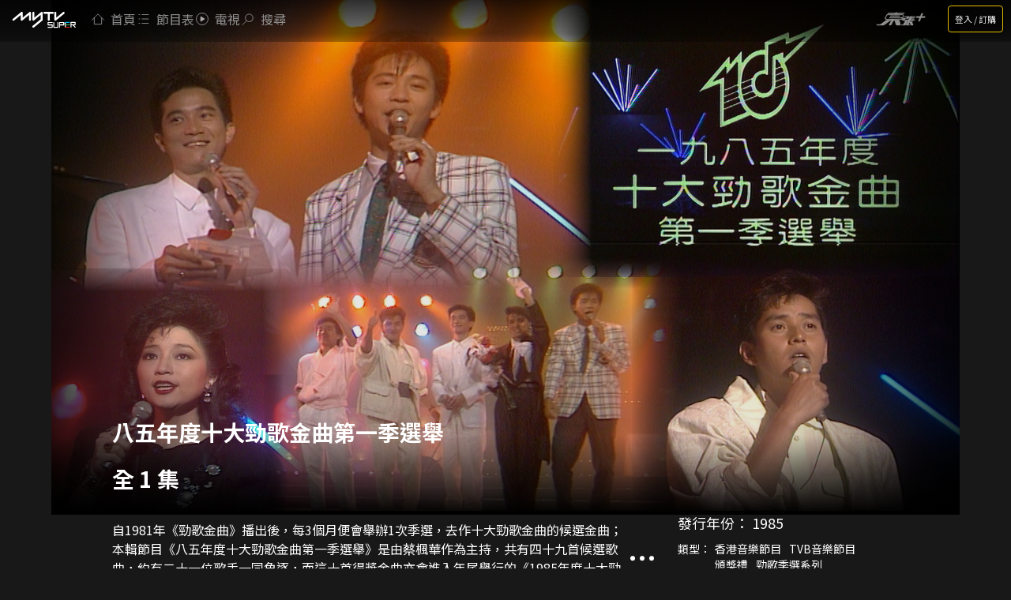

--- FILE ---
content_type: application/javascript; charset=utf-8
request_url: https://fundingchoicesmessages.google.com/f/AGSKWxVhZve_VwwyyaemfTzLp9t-05S9SazBea-f4qf5wOVDQH0iRUhmTOi3ozPYVhNnJYEl6_q_k_siLmix2pPEKWSOgK9psp2Xi2GBSnpSj1b907pZNVZIfzSQGv2sGFZSjcfK-90jXw==?fccs=W251bGwsbnVsbCxudWxsLG51bGwsbnVsbCxudWxsLFsxNzY5MTUyOTEyLDYwMTAwMDAwMF0sbnVsbCxudWxsLG51bGwsW251bGwsWzcsNl0sbnVsbCxudWxsLG51bGwsbnVsbCxudWxsLG51bGwsbnVsbCxudWxsLG51bGwsMV0sImh0dHBzOi8vd3d3Lm15dHZzdXBlci5jb20vdGMvcHJvZ3JhbW1lL2pzZ3NlbGVjdGlvbnM4NTFzdHF1YXJ0ZXJfMTM3NjMwLyVFNSU4NSVBQiVFNCVCQSU5NCVFNSVCOSVCNCVFNSVCQSVBNiVFNSU4RCU4MSVFNSVBNCVBNyVFNSU4QiU4MSVFNiVBRCU4QyVFOSU4NyU5MSVFNiU5QiVCMiVFNyVBQyVBQyVFNCVCOCU4MCVFNSVBRCVBMyVFOSU4MSVCOCVFOCU4OCU4OS8iLG51bGwsW1s4LCJrNjFQQmptazZPMCJdLFs5LCJlbi1VUyJdLFsxNiwiWzEsMSwxXSJdLFsxOSwiMiJdLFsxNywiWzBdIl0sWzI0LCIiXSxbMjksImZhbHNlIl1dXQ
body_size: 117
content:
if (typeof __googlefc.fcKernelManager.run === 'function') {"use strict";this.default_ContributorServingResponseClientJs=this.default_ContributorServingResponseClientJs||{};(function(_){var window=this;
try{
var qp=function(a){this.A=_.t(a)};_.u(qp,_.J);var rp=function(a){this.A=_.t(a)};_.u(rp,_.J);rp.prototype.getWhitelistStatus=function(){return _.F(this,2)};var sp=function(a){this.A=_.t(a)};_.u(sp,_.J);var tp=_.ed(sp),up=function(a,b,c){this.B=a;this.j=_.A(b,qp,1);this.l=_.A(b,_.Pk,3);this.F=_.A(b,rp,4);a=this.B.location.hostname;this.D=_.Fg(this.j,2)&&_.O(this.j,2)!==""?_.O(this.j,2):a;a=new _.Qg(_.Qk(this.l));this.C=new _.dh(_.q.document,this.D,a);this.console=null;this.o=new _.mp(this.B,c,a)};
up.prototype.run=function(){if(_.O(this.j,3)){var a=this.C,b=_.O(this.j,3),c=_.fh(a),d=new _.Wg;b=_.hg(d,1,b);c=_.C(c,1,b);_.jh(a,c)}else _.gh(this.C,"FCNEC");_.op(this.o,_.A(this.l,_.De,1),this.l.getDefaultConsentRevocationText(),this.l.getDefaultConsentRevocationCloseText(),this.l.getDefaultConsentRevocationAttestationText(),this.D);_.pp(this.o,_.F(this.F,1),this.F.getWhitelistStatus());var e;a=(e=this.B.googlefc)==null?void 0:e.__executeManualDeployment;a!==void 0&&typeof a==="function"&&_.To(this.o.G,
"manualDeploymentApi")};var vp=function(){};vp.prototype.run=function(a,b,c){var d;return _.v(function(e){d=tp(b);(new up(a,d,c)).run();return e.return({})})};_.Tk(7,new vp);
}catch(e){_._DumpException(e)}
}).call(this,this.default_ContributorServingResponseClientJs);
// Google Inc.

//# sourceURL=/_/mss/boq-content-ads-contributor/_/js/k=boq-content-ads-contributor.ContributorServingResponseClientJs.en_US.k61PBjmk6O0.es5.O/d=1/exm=ad_blocking_detection_executable,kernel_loader,loader_js_executable/ed=1/rs=AJlcJMztj-kAdg6DB63MlSG3pP52LjSptg/m=cookie_refresh_executable
__googlefc.fcKernelManager.run('\x5b\x5b\x5b7,\x22\x5b\x5bnull,\\\x22mytvsuper.com\\\x22,\\\x22AKsRol8wQEt1Ul26yJdz6wDE69C6Pc0VxReA3HOiA-Y05A5y_sYTj34tUNMQPlJp45Xf3jUFvQGmXQoloHQA6IRveqbrsnd5B3zYpaKJJD2sGQYQTBG_XQoMuua-ZXDy21xvbVwp4XeWuNiR_y9-O_hABjcCWmCIDw\\\\u003d\\\\u003d\\\x22\x5d,null,\x5b\x5bnull,null,null,\\\x22https:\/\/fundingchoicesmessages.google.com\/f\/AGSKWxVOdDiMDrrFfWHs2PPB2SQZ153p_xVTnGChFiPkpHWangdrslIXsIhPOKh3A-ftI2rozK7VJ6MXbi1zznKPHIOtU1DYhDHR1MVAOzH8QUAiObzndlHkeY3-X_lCWk50eREZDYllTA\\\\u003d\\\\u003d\\\x22\x5d,null,null,\x5bnull,null,null,\\\x22https:\/\/fundingchoicesmessages.google.com\/el\/AGSKWxUzRZB0bXNrZkOn6B2qirC2Rf9atRcdDRNRnLepYzY5N7xeVXZKuk9uqIWNFP5AwacxsFUE970NC6v-PtFnHNfJGb3HX6FV1oszwN5dS_umDYBkqYRWJPpF4tShiFfZRV2oRNacSQ\\\\u003d\\\\u003d\\\x22\x5d,null,\x5bnull,\x5b7,6\x5d,null,null,null,null,null,null,null,null,null,1\x5d\x5d,\x5b3,1\x5d\x5d\x22\x5d\x5d,\x5bnull,null,null,\x22https:\/\/fundingchoicesmessages.google.com\/f\/AGSKWxUmk7U8YFTHS5k5KG20-BeFvxl_lJRLEpiL2zCJjDITtOcintAacEjm6ppo7yS-790xdvjbALHxGu9IxDDhIp7c92aCJuLTICwAJzzP4rBRM1lvWWDdkY-IUWnSxxdb0M7f5pcitg\\u003d\\u003d\x22\x5d\x5d');}

--- FILE ---
content_type: application/javascript; charset=UTF-8
request_url: https://www.mytvsuper.com/_next/static/DPSyeqltBtu3X7w4ArGvv/_buildManifest.js
body_size: 2331
content:
self.__BUILD_MANIFEST=function(e,s,t,c,a,o,n,i,r,d,p,f,u,m,b,l,g,h,k,j,_,y,v,w,x,I,z,C,L){return{__rewrites:{beforeFiles:[],afterFiles:[{source:"/:nextInternalLocale(default|tc|en)/ads.txt"},{source:"/:nextInternalLocale(default|tc|en)/app-ads.txt"},{source:"/:nextInternalLocale(default|tc|en)/seo_logo_600x316.png"},{source:"/:nextInternalLocale(default|tc|en)/seo_logo_1200x630.png"},{source:"/:nextInternalLocale(default|tc|en)/sitemap_jetso_category.xml",has:[{type:f,value:v}]},{source:"/:nextInternalLocale(default|tc|en)/sitemap_jetso_item.xml",has:[{type:f,value:v}]},{source:"/:nextInternalLocale(default|tc|en)/.well-known/apple-app-site-association",has:[{type:f,value:w}]},{source:"/:nextInternalLocale(default|tc|en)/.well-known/apple-developer-merchantid-domain-association.txt",has:[{type:f,value:w}]}],fallback:[]},"/":["static/chunks/pages/index-6416c3f2352e3a85.js"],"/404":[e,a,s,t,o,c,n,i,r,d,"static/chunks/pages/404-8026a6e294d4694a.js"],"/500":["static/chunks/pages/500-f4f51f5036de3994.js"],"/CTMreg/[token]":[e,a,s,t,o,u,m,c,n,i,r,b,"static/chunks/pages/CTMreg/[token]-596c6162d010075f.js"],"/_error":["static/chunks/pages/_error-55bff5d02beec5ab.js"],"/_middleware":["server/pages/_middleware.js"],"/account/bill/[bill_id]":["static/chunks/pages/account/bill/[bill_id]-e7191a6af71ffb32.js"],"/account/createProfile":[e,a,s,t,o,c,n,i,r,d,"static/chunks/pages/account/createProfile-5d7f5b096716cfbb.js"],"/account/favourite":[e,a,s,t,o,c,n,i,r,d,"static/chunks/pages/account/favourite-88f4d725bd70b713.js"],"/account/history":[e,a,s,t,o,c,n,i,r,d,"static/chunks/pages/account/history-781ac3fa4f4e0357.js"],"/account/info":[e,a,s,t,o,c,n,i,r,d,"static/chunks/pages/account/info-a26baf15cd7f08e9.js"],"/account/mgmpromotion":[e,a,s,t,o,c,n,i,r,x,I,"static/chunks/pages/account/mgmpromotion-14575d5f3bf22283.js"],"/account/subscription/[[...token]]":[e,a,s,t,o,c,n,i,r,k,j,z,"static/css/fb7133c45e48a53a.css","static/chunks/pages/account/subscription/[[...token]]-5ec1f01f3a3d7575.js"],"/account/updateCreditCard/[[...token]]":[e,a,s,t,o,c,n,i,r,d,"static/chunks/pages/account/updateCreditCard/[[...token]]-c07239290910ab24.js"],"/account/updatedeliveryaddr":[e,a,s,t,o,u,m,c,n,i,r,b,"static/chunks/pages/account/updatedeliveryaddr-b7288a7e552698a2.js"],"/account/[platform]/mgmpromotion/[token]":[e,a,s,t,o,c,n,i,r,x,I,"static/css/2e1144cb0a68131e.css","static/chunks/pages/account/[platform]/mgmpromotion/[token]-1fc523f38faad241.js"],"/account/[platform]/[token]":[e,a,s,t,o,c,n,i,r,_,"static/chunks/pages/account/[platform]/[token]-ba53cfabbab11e03.js"],"/ai-assistant":[e,a,s,t,o,"static/chunks/7941-face0949237c777c.js",c,n,i,r,"static/css/9cd042cca3049c3c.css","static/chunks/pages/ai-assistant-0ba948a997373816.js"],"/content/[...categories]":[e,l,a,s,t,o,c,n,i,r,p,g,h,y,C,L,"static/chunks/pages/content/[...categories]-560e52e25628eaaf.js"],"/epg/[[...channel]]":[e,a,s,t,o,c,n,i,r,d,"static/chunks/pages/epg/[[...channel]]-c30b9e29f4421b0a.js"],"/event/subscription/web":["static/chunks/pages/event/subscription/web-e5590d46763fbe68.js"],"/ewallet/[[...u]]":[e,a,s,t,o,c,n,i,r,k,d,"static/chunks/pages/ewallet/[[...u]]-755152f1595d8965.js"],"/getInfo/channel/[network_code]":["static/chunks/pages/getInfo/channel/[network_code]-ecbb64156c100f72.js"],"/getInfo/episode/[id]":["static/chunks/pages/getInfo/episode/[id]-3989d8e971c90eec.js"],"/home":[e,l,a,s,t,o,c,n,i,r,p,g,h,y,"static/css/f57d4efe6fd83be9.css","static/chunks/pages/home-ab82e65527f83d34.js"],"/iptest":[c,"static/chunks/pages/iptest-070f7b3a6f667690.js"],"/jetso-promo/login":[e,a,s,t,o,c,n,i,r,d,"static/chunks/pages/jetso-promo/login-dcc051007a5b1801.js"],"/jetso-promo/[[...tab]]":["static/chunks/pages/jetso-promo/[[...tab]]-70b93f64c6881f7e.js"],"/live/[[...channel]]":[e,a,s,t,o,c,n,i,r,d,"static/chunks/pages/live/[[...channel]]-be0cef0fcc56f0f8.js"],"/live-chat":[e,a,s,t,o,"static/chunks/2554-c5be5e727d2a9df7.js",c,n,i,r,"static/css/87b1321b8c3baac7.css","static/chunks/pages/live-chat-47bafd8081f193d1.js"],"/logout":[e,t,"static/chunks/pages/logout-d0858d206f414b62.js"],"/mgmreferral/[code]":[e,a,s,t,o,c,n,i,r,d,"static/chunks/pages/mgmreferral/[code]-f30f7f3d488e3533.js"],"/mz/otc/[code]":[e,a,s,t,o,c,n,i,r,d,"static/chunks/pages/mz/otc/[code]-19da6f73c7cf6854.js"],"/mz/pairing/[platform]/[code]":[e,a,s,t,o,c,n,i,r,j,d,"static/chunks/pages/mz/pairing/[platform]/[code]-a006cc484db4ad2b.js"],"/mz/search/[token]":[e,a,s,t,o,c,n,i,r,_,"static/chunks/pages/mz/search/[token]-756b4d876e39b035.js"],"/mz/specialOfferGifts/[token]":[e,a,s,t,o,u,m,c,n,i,r,b,"static/chunks/pages/mz/specialOfferGifts/[token]-5de110a9a3eb8be7.js"],"/mz/web/pairing/[platform]/[code]":[e,a,s,t,o,c,n,i,r,j,d,"static/chunks/pages/mz/web/pairing/[platform]/[code]-67658eadc0f75e11.js"],"/payment/gateway/[type]":[e,a,s,t,o,c,n,i,r,d,"static/chunks/pages/payment/gateway/[type]-04ba24b279a71402.js"],"/payment/transactionVerify/[need_verify]":[e,a,s,t,o,c,n,i,r,d,"static/chunks/pages/payment/transactionVerify/[need_verify]-ea3788d5596eb819.js"],"/playlist/[...categories]":[e,l,a,s,t,o,c,n,i,r,p,g,h,y,C,L,"static/chunks/pages/playlist/[...categories]-44f47b3d80824eac.js"],"/programme/[...programme]":[e,a,s,t,o,c,n,i,r,p,g,"static/css/ded4a9adfbbd90b9.css","static/chunks/pages/programme/[...programme]-7ed866f992561f7f.js"],"/qr-redirect/[platform]/[token]":[e,a,s,t,o,c,n,i,r,_,"static/chunks/pages/qr-redirect/[platform]/[token]-940601f4bc7ebe86.js"],"/redeem/[code]":[e,a,s,t,o,c,n,i,r,d,"static/chunks/pages/redeem/[code]-ce986e3e572991d8.js"],"/redirect/episode/[episode_id]":["static/chunks/pages/redirect/episode/[episode_id]-27c96dc3276ccc0e.js"],"/redirect/programme/[programme_id]":["static/chunks/pages/redirect/programme/[programme_id]-15965bd78f32c4fd.js"],"/redirect/survey/[survey_id]":["static/chunks/pages/redirect/survey/[survey_id]-115c2e23c3d74e9e.js"],"/robots.txt":["static/chunks/pages/robots.txt-d0acff4ab78ed48e.js"],"/search/[[...keyword]]":[e,a,s,t,o,c,n,i,r,p,d,"static/chunks/pages/search/[[...keyword]]-618920221dc76017.js"],"/show":[e,l,a,s,t,o,c,n,i,r,p,h,d,"static/chunks/pages/show-c55466d54271fc85.js"],"/sitemap.xml":["static/chunks/pages/sitemap.xml-2e547b9f941b3256.js"],"/sitemap_content.xml":["static/chunks/pages/sitemap_content.xml-4b49052097595208.js"],"/sitemap_programme.xml":["static/chunks/pages/sitemap_programme.xml-ec94f31f55cfbd3e.js"],"/staffReferralProgram/[token]":[e,a,s,t,o,c,n,i,r,"static/css/897a7fe8726f789d.css","static/chunks/pages/staffReferralProgram/[token]-f400c9a71ae97606.js"],"/subscribe/[[...type]]":[e,a,s,t,o,u,m,c,n,i,r,b,k,z,"static/css/f0c2c65cf0df45ba.css","static/chunks/pages/subscribe/[[...type]]-2f7cc0f23851fa46.js"],"/survey/actionpage":["static/chunks/pages/survey/actionpage-cac4588a64bb22b0.js"],"/tvapp/shorts/[[...shorts]]":[s,"static/chunks/pages/tvapp/shorts/[[...shorts]]-121d26c6c9d5002c.js"],"/video/[...video]":[e,a,s,t,o,c,n,i,r,d,"static/chunks/pages/video/[...video]-8b2eca7ec7a53acb.js"],"/xmas":[e,a,s,t,o,c,n,i,r,d,"static/chunks/pages/xmas-5e9f553c3f995195.js"],"/[platform]/mgmreferral/[code]":[e,a,s,t,o,c,n,i,r,d,"static/chunks/pages/[platform]/mgmreferral/[code]-f4f1ccaeb9e9c4d5.js"],"/[platform]/redeem/[code]":[e,a,s,t,o,c,n,i,r,d,"static/chunks/pages/[platform]/redeem/[code]-34e96a13d07905de.js"],sortedPages:["/","/404","/500","/CTMreg/[token]","/_app","/_error","/_middleware","/account/bill/[bill_id]","/account/createProfile","/account/favourite","/account/history","/account/info","/account/mgmpromotion","/account/subscription/[[...token]]","/account/updateCreditCard/[[...token]]","/account/updatedeliveryaddr","/account/[platform]/mgmpromotion/[token]","/account/[platform]/[token]","/ai-assistant","/content/[...categories]","/epg/[[...channel]]","/event/subscription/web","/ewallet/[[...u]]","/getInfo/channel/[network_code]","/getInfo/episode/[id]","/home","/iptest","/jetso-promo/login","/jetso-promo/[[...tab]]","/live/[[...channel]]","/live-chat","/logout","/mgmreferral/[code]","/mz/otc/[code]","/mz/pairing/[platform]/[code]","/mz/search/[token]","/mz/specialOfferGifts/[token]","/mz/web/pairing/[platform]/[code]","/payment/gateway/[type]","/payment/transactionVerify/[need_verify]","/playlist/[...categories]","/programme/[...programme]","/qr-redirect/[platform]/[token]","/redeem/[code]","/redirect/episode/[episode_id]","/redirect/programme/[programme_id]","/redirect/survey/[survey_id]","/robots.txt","/search/[[...keyword]]","/show","/sitemap.xml","/sitemap_content.xml","/sitemap_programme.xml","/staffReferralProgram/[token]","/subscribe/[[...type]]","/survey/actionpage","/tvapp/shorts/[[...shorts]]","/video/[...video]","/xmas","/[platform]/mgmreferral/[code]","/[platform]/redeem/[code]"]}}("static/chunks/ea88be26-f6f16cf358883270.js","static/chunks/6090-f917b1a07eea5956.js","static/chunks/2334-bc7d7ae90d9e6c03.js","static/chunks/2241-fa7c46dbcc7092f0.js","static/chunks/6702-21b9ad403dc06f29.js","static/chunks/9923-1d39e92d4f3c5d9f.js","static/chunks/9538-1c9e81f9cf4e827b.js","static/css/c6bc2dc133bc23e8.css","static/chunks/1326-4f158c4001aed819.js","static/css/ca2fc4127dd4a8f3.css","static/chunks/2536-c6d5c66b1d46ea1b.js","host","static/css/07b4441c367ed280.css","static/chunks/180-18af8acc7fb35770.js","static/chunks/2725-2ad45c2cc1503e54.js","static/chunks/29107295-a6c62e955c949e63.js","static/chunks/3206-4dbbfbb568d4506d.js","static/chunks/1647-8f6b3e8f6f398e89.js","static/chunks/7556-44e4b898c2818800.js","static/chunks/9258-3f31c5adb213f456.js","static/css/0403afc5be1064c3.css","static/chunks/4-5befb81d724ddee9.js","www.mytvsuper.com","(?<subdomain>.*)\\..*","static/css/40f0bff987e58386.css","static/chunks/7303-363eb8d5e8d45df3.js","static/chunks/7274-afd9f74d0064866e.js","static/css/19cd5a3ff3a9ab32.css","static/chunks/2442-1ce272f10e94ac76.js"),self.__BUILD_MANIFEST_CB&&self.__BUILD_MANIFEST_CB();

--- FILE ---
content_type: image/svg+xml
request_url: https://storage.googleapis.com/mytvsuper-web-assets/img/ic_youtube.svg
body_size: 954
content:
<?xml version="1.0" encoding="UTF-8"?>
<svg width="39px" height="39px" viewBox="0 0 39 39" version="1.1" xmlns="http://www.w3.org/2000/svg" xmlns:xlink="http://www.w3.org/1999/xlink">
    <title>B4C6667A-C0BB-4663-95A4-A045912CC53A@1.5x</title>
    <defs>
        <polygon id="path-1" points="1.5 7 37.6996 7 37.6996 32.34 1.5 32.34"></polygon>
    </defs>
    <g id="Symbols" stroke="none" stroke-width="1" fill="none" fill-rule="evenodd">
        <g id="Component" transform="translate(-491.000000, -391.000000)">
            <g id="footer_youtube" transform="translate(491.000000, 391.000000)">
                <rect id="Rectangle" x="0" y="0" width="39" height="39"></rect>
                <mask id="mask-2" fill="white">
                    <use xlink:href="#path-1"></use>
                </mask>
                <g id="Clip-2"></g>
                <path d="M25.754,20.3783 L16.645,24.8853 C16.288,25.0783 15.075,24.8193 15.075,24.4133 L15.075,15.1633 C15.075,14.7513 16.298,14.4933 16.655,14.6973 L25.375,19.4413 C25.74,19.6493 26.124,20.1783 25.754,20.3783 L25.754,20.3783 Z M37.7,14.9433 C37.7,10.5563 34.144,6.9993 29.756,6.9993 L9.443,6.9993 C5.056,6.9993 1.5,10.5563 1.5,14.9433 L1.5,24.3963 C1.5,28.7833 5.056,32.3403 9.443,32.3403 L29.756,32.3403 C34.144,32.3403 37.7,28.7833 37.7,24.3963 L37.7,14.9433 Z" id="Fill-1" fill="#FFFFFF" mask="url(#mask-2)"></path>
            </g>
        </g>
    </g>
</svg>

--- FILE ---
content_type: application/javascript
request_url: https://prebid-js-prd-cvcf4dpepa-an.a.run.app/mytvs/1.17.0/prebid.min.js?t=20251120
body_size: 5053
content:
function _typeof(e){return(_typeof="function"==typeof Symbol&&"symbol"==typeof Symbol.iterator?function(e){return typeof e}:function(e){return e&&"function"==typeof Symbol&&e.constructor===Symbol&&e!==Symbol.prototype?"symbol":typeof e})(e)}function _createForOfIteratorHelper(e,t){var i,a,s,r,l="undefined"!=typeof Symbol&&e[Symbol.iterator]||e["@@iterator"];if(l)return s=!(a=!0),{s:function(){l=l.call(e)},n:function(){var e=l.next();return a=e.done,e},e:function(e){s=!0,i=e},f:function(){try{a||null==l.return||l.return()}finally{if(s)throw i}}};if(Array.isArray(e)||(l=_unsupportedIterableToArray(e))||t&&e&&"number"==typeof e.length)return l&&(e=l),r=0,{s:t=function(){},n:function(){return r>=e.length?{done:!0}:{done:!1,value:e[r++]}},e:function(e){throw e},f:t};throw new TypeError("Invalid attempt to iterate non-iterable instance.\nIn order to be iterable, non-array objects must have a [Symbol.iterator]() method.")}function _unsupportedIterableToArray(e,t){var i;if(e)return"string"==typeof e?_arrayLikeToArray(e,t):"Map"===(i="Object"===(i={}.toString.call(e).slice(8,-1))&&e.constructor?e.constructor.name:i)||"Set"===i?Array.from(e):"Arguments"===i||/^(?:Ui|I)nt(?:8|16|32)(?:Clamped)?Array$/.test(i)?_arrayLikeToArray(e,t):void 0}function _arrayLikeToArray(e,t){(null==t||t>e.length)&&(t=e.length);for(var i=0,a=Array(t);i<t;i++)a[i]=e[i];return a}function _defineProperty(e,t,i){return(t=_toPropertyKey(t))in e?Object.defineProperty(e,t,{value:i,enumerable:!0,configurable:!0,writable:!0}):e[t]=i,e}function _classCallCheck(e,t){if(!(e instanceof t))throw new TypeError("Cannot call a class as a function")}function _defineProperties(e,t){for(var i=0;i<t.length;i++){var a=t[i];a.enumerable=a.enumerable||!1,a.configurable=!0,"value"in a&&(a.writable=!0),Object.defineProperty(e,_toPropertyKey(a.key),a)}}function _createClass(e,t,i){return t&&_defineProperties(e.prototype,t),i&&_defineProperties(e,i),Object.defineProperty(e,"prototype",{writable:!1}),e}function _toPropertyKey(e){e=_toPrimitive(e,"string");return"symbol"==_typeof(e)?e:e+""}function _toPrimitive(e,t){if("object"!=_typeof(e)||!e)return e;var i=e[Symbol.toPrimitive];if(void 0===i)return("string"===t?String:Number)(e);i=i.call(e,t||"default");if("object"!=_typeof(i))return i;throw new TypeError("@@toPrimitive must return a primitive value.")}function _classPrivateMethodInitSpec(e,t){_checkPrivateRedeclaration(e,t),t.add(e)}function _classPrivateFieldInitSpec(e,t,i){_checkPrivateRedeclaration(e,t),t.set(e,i)}function _checkPrivateRedeclaration(e,t){if(t.has(e))throw new TypeError("Cannot initialize the same private elements twice on an object")}function _classPrivateFieldGet(e,t){return e.get(_assertClassBrand(e,t))}function _classPrivateFieldSet(e,t,i){return e.set(_assertClassBrand(e,t),i),i}function _assertClassBrand(e,t,i){if("function"==typeof e?e===t:e.has(t))return arguments.length<3?t:i;throw new TypeError("Private element is not present on this object")}document.write('<script src="https://securepubads.g.doubleclick.net/tag/js/gpt.js"><\/script>'),document.write('<script src="https://img.ads.tvb.com/libs/prebid/v9.50.0/prebid.js"><\/script>');var _version=new WeakMap,_config=new WeakMap,_adUnit=new WeakMap,_options=new WeakMap,_debug=new WeakMap,_logPrefix=new WeakMap,_adsSlot=new WeakMap,_self=new WeakMap,_PREBID_TIMEOUT=new WeakMap,_FAILSAFE_TIMEOUT=new WeakMap,_AD_UNIT_LEVEL_PRICE_FLOOR_OBJ=new WeakMap,_AVAILABLE_ADS_SIZES=new WeakMap,_ONE_MOBILE_SITE_ID=new WeakMap,_ADSOLUT_HOST=new WeakMap,_RUBICON_ACCOUNT_ID=new WeakMap,_RUBICON_SITE_ID=new WeakMap,_CRITEO_NETWORK_ID=new WeakMap,_SMARTADSERVER_SITE_ID=new WeakMap,_SMARTADSERVER_PAGE_ID=new WeakMap,_SMARTADSERVER_NETWORK_ID=new WeakMap,_SMARTADSERVER_DOMAIN=new WeakMap,_ORBITSOFT_NEWSOCHUB_REQUEST_URL=new WeakMap,_OPENX_DELDOMAIN=new WeakMap,_OPENX_AD_UNIT_ID=new WeakMap,_TTD_SUPPLY_SOURCE_ID=new WeakMap,_TTD_PUBLISHER_ID=new WeakMap,_UCFUNNEL_ADID=new WeakMap,_RIX_ENGINE_ENDPOINT=new WeakMap,_RIX_ENGINE_TOKEN=new WeakMap,_RIX_ENGINE_SID=new WeakMap,_PARTNER_ID=new WeakMap,_Prebid_brand=new WeakSet,_createPrebidAdUnit=new WeakMap,_getBidders=new WeakMap,_getIxBidder=new WeakMap,_getAdsolutBidder=new WeakMap,_getRubiconBidder=new WeakMap,_getOneMobileBidder=new WeakMap,_getCriteoBidder=new WeakMap,_getSmartAdServerBidder=new WeakMap,_getOrbitsoftBidder=new WeakMap,_getOpenXBidder=new WeakMap,_getTheTradeDeskBidder=new WeakMap,_getUcfunnelBidder=new WeakMap,_getRixEngineBidder=new WeakMap,_getIXSiteId=new WeakMap,_getAdsolutZoneId=new WeakMap,_getRubiconZoneId=new WeakMap,_getOneMobilePos=new WeakMap,_getCriteoZoneId=new WeakMap,_getSmartAdServerFormatId=new WeakMap,_getOrbitsoftPlacementId=new WeakMap,Prebid=(()=>_createClass(function e(t){var v=this,i=1<arguments.length&&void 0!==arguments[1]?arguments[1]:{},a=(_classCallCheck(this,e),_classPrivateMethodInitSpec(this,_Prebid_brand),_classPrivateFieldInitSpec(this,_version,"1.17.0"),_classPrivateFieldInitSpec(this,_config,void 0),_classPrivateFieldInitSpec(this,_adUnit,void 0),_classPrivateFieldInitSpec(this,_options,void 0),_classPrivateFieldInitSpec(this,_debug,void 0),_classPrivateFieldInitSpec(this,_logPrefix,"prebid-js:"),_classPrivateFieldInitSpec(this,_adsSlot,void 0),_classPrivateFieldInitSpec(this,_self,void 0),_classPrivateFieldInitSpec(this,_PREBID_TIMEOUT,2e3),_classPrivateFieldInitSpec(this,_FAILSAFE_TIMEOUT,3e3),_classPrivateFieldInitSpec(this,_AD_UNIT_LEVEL_PRICE_FLOOR_OBJ,{currency:"USD",schema:{delimiter:"|",fields:["mediaType","size"]},values:{"banner|300x250":.1,"banner|160x600":.1,"banner|300x600":.1,"banner|728x90":.1,"banner|970x90":.1,"banner|970x250":.1,"banner|*":.1}}),_classPrivateFieldInitSpec(this,_AVAILABLE_ADS_SIZES,_defineProperty(_defineProperty(_defineProperty(_defineProperty(_defineProperty(_defineProperty({},JSON.stringify([300,250]),!0),JSON.stringify([160,600]),!0),JSON.stringify([300,600]),!0),JSON.stringify([728,90]),!0),JSON.stringify([970,90]),!0),JSON.stringify([970,250]),!0)),_classPrivateFieldInitSpec(this,_ONE_MOBILE_SITE_ID,"8a9695f10183835661c6643d213d01e9"),_classPrivateFieldInitSpec(this,_ADSOLUT_HOST,"cpm.adsolut.in"),_classPrivateFieldInitSpec(this,_RUBICON_ACCOUNT_ID,19180),_classPrivateFieldInitSpec(this,_RUBICON_SITE_ID,564070),_classPrivateFieldInitSpec(this,_CRITEO_NETWORK_ID,11572),_classPrivateFieldInitSpec(this,_SMARTADSERVER_SITE_ID,558032),_classPrivateFieldInitSpec(this,_SMARTADSERVER_PAGE_ID,1696230),_classPrivateFieldInitSpec(this,_SMARTADSERVER_NETWORK_ID,4377),_classPrivateFieldInitSpec(this,_SMARTADSERVER_DOMAIN,"https://prg-apac.smartadserver.com"),_classPrivateFieldInitSpec(this,_ORBITSOFT_NEWSOCHUB_REQUEST_URL,"https://ads.adserver.newsochub.com/show/hb"),_classPrivateFieldInitSpec(this,_OPENX_DELDOMAIN,"tvb-d.openx.net"),_classPrivateFieldInitSpec(this,_OPENX_AD_UNIT_ID,"560830121"),_classPrivateFieldInitSpec(this,_TTD_SUPPLY_SOURCE_ID,"mytvsuper"),_classPrivateFieldInitSpec(this,_TTD_PUBLISHER_ID,"1179"),_classPrivateFieldInitSpec(this,_UCFUNNEL_ADID,"ad-9A26E2D4ABDB23D9C728A36346D76BD"),_classPrivateFieldInitSpec(this,_RIX_ENGINE_ENDPOINT,"https://9685.global.b.svr-algorix.com/rtb/sa"),_classPrivateFieldInitSpec(this,_RIX_ENGINE_TOKEN,"b5d9a02d64604f14f26833b8be4225b2"),_classPrivateFieldInitSpec(this,_RIX_ENGINE_SID,"260821"),_classPrivateFieldInitSpec(this,_PARTNER_ID,"3fk8v8d"),_classPrivateFieldInitSpec(this,_createPrebidAdUnit,function(e){var a=_classPrivateFieldGet(_self,v);return e.map(function(e){_classPrivateFieldGet(_debug,a)&&console.log("".concat(_classPrivateFieldGet(_logPrefix,a)," sizes before=").concat(JSON.stringify(e.sizes)));var t="number"!=typeof e.sizes[0],i=t?e.sizes.filter(function(e){return _classPrivateFieldGet(_AVAILABLE_ADS_SIZES,a)[JSON.stringify(e)]}):e.sizes;return t&&1===i.length&&(i=i[0]),_classPrivateFieldGet(_debug,a)&&console.log("".concat(_classPrivateFieldGet(_logPrefix,a)," sizes after=").concat(JSON.stringify(i))),{code:e.adUnit,mediaTypes:{banner:{sizes:i}},floors:_classPrivateFieldGet(_AD_UNIT_LEVEL_PRICE_FLOOR_OBJ,a),bids:_classPrivateFieldGet(_getBidders,a).call(a,{adSize:i})}})}),_classPrivateFieldInitSpec(this,_getBidders,function(e){var t=e.adSize,i=_classPrivateFieldGet(_self,v),a=[];switch(_classPrivateFieldGet(_debug,i)&&console.log("".concat(_classPrivateFieldGet(_logPrefix,i)," JSON.stringify(adSize)=").concat(JSON.stringify(t))),JSON.stringify(t)){case JSON.stringify([300,250]):var s=_classPrivateFieldGet(_getIxBidder,i).call(i,t),r=_classPrivateFieldGet(_getAdsolutBidder,i).call(i,t),l=_classPrivateFieldGet(_getRubiconBidder,i).call(i,t),n=_classPrivateFieldGet(_getSmartAdServerBidder,i).call(i,t),d=_classPrivateFieldGet(_getOpenXBidder,i).call(i),_=_classPrivateFieldGet(_getTheTradeDeskBidder,i).call(i),c=_classPrivateFieldGet(_getUcfunnelBidder,i).call(i),o=_classPrivateFieldGet(_getRixEngineBidder,i).call(i);a.push(s),a.push(r),a.push(l),a.push(n),a.push(d),a.push(_),a.push(c),a.push(o);break;case JSON.stringify([160,600]):s=_classPrivateFieldGet(_getIxBidder,i).call(i,t),r=_classPrivateFieldGet(_getAdsolutBidder,i).call(i,t),l=_classPrivateFieldGet(_getRubiconBidder,i).call(i,t),n=_classPrivateFieldGet(_getSmartAdServerBidder,i).call(i,t),d=_classPrivateFieldGet(_getOpenXBidder,i).call(i),_=_classPrivateFieldGet(_getTheTradeDeskBidder,i).call(i),c=_classPrivateFieldGet(_getRixEngineBidder,i).call(i),a.push(s),a.push(r),a.push(l),a.push(n),a.push(d),a.push(_),a.push(c);break;case JSON.stringify([300,600]):o=_classPrivateFieldGet(_getIxBidder,i).call(i,t),s=_classPrivateFieldGet(_getAdsolutBidder,i).call(i,t),r=_classPrivateFieldGet(_getRubiconBidder,i).call(i,t),l=_classPrivateFieldGet(_getSmartAdServerBidder,i).call(i,t),n=_classPrivateFieldGet(_getOpenXBidder,i).call(i),d=_classPrivateFieldGet(_getTheTradeDeskBidder,i).call(i),_=_classPrivateFieldGet(_getRixEngineBidder,i).call(i),a.push(o),a.push(s),a.push(r),a.push(l),a.push(n),a.push(d),a.push(_);break;case JSON.stringify([728,90]):c=_classPrivateFieldGet(_getIxBidder,i).call(i,t),o=_classPrivateFieldGet(_getAdsolutBidder,i).call(i,t),s=_classPrivateFieldGet(_getRubiconBidder,i).call(i,t),r=_classPrivateFieldGet(_getSmartAdServerBidder,i).call(i,t),l=_classPrivateFieldGet(_getOpenXBidder,i).call(i),n=_classPrivateFieldGet(_getTheTradeDeskBidder,i).call(i),d=_classPrivateFieldGet(_getRixEngineBidder,i).call(i),a.push(c),a.push(o),a.push(s),a.push(r),a.push(l),a.push(n),a.push(d);break;case JSON.stringify([970,90]):_=_classPrivateFieldGet(_getIxBidder,i).call(i,t),c=_classPrivateFieldGet(_getAdsolutBidder,i).call(i,t),o=_classPrivateFieldGet(_getRubiconBidder,i).call(i,t),s=_classPrivateFieldGet(_getSmartAdServerBidder,i).call(i,t),r=_classPrivateFieldGet(_getOpenXBidder,i).call(i),l=_classPrivateFieldGet(_getTheTradeDeskBidder,i).call(i),n=_classPrivateFieldGet(_getRixEngineBidder,i).call(i),a.push(_),a.push(c),a.push(o),a.push(s),a.push(r),a.push(l),a.push(n);break;case JSON.stringify([970,250]):d=_classPrivateFieldGet(_getIxBidder,i).call(i,t),_=_classPrivateFieldGet(_getAdsolutBidder,i).call(i,t),c=_classPrivateFieldGet(_getRubiconBidder,i).call(i,t),o=_classPrivateFieldGet(_getSmartAdServerBidder,i).call(i,t),s=_classPrivateFieldGet(_getOpenXBidder,i).call(i),r=_classPrivateFieldGet(_getTheTradeDeskBidder,i).call(i),l=_classPrivateFieldGet(_getRixEngineBidder,i).call(i),a.push(d),a.push(_),a.push(c),a.push(o),a.push(s),a.push(r),a.push(l);break;case JSON.stringify([[728,90],[970,90]]):case JSON.stringify([[160,600],[300,600]]):case JSON.stringify([[970,90],[970,250],[728,90]]):n=_classPrivateFieldGet(_getIxBidder,i).call(i,t),d=_classPrivateFieldGet(_getAdsolutBidder,i).call(i,t),_=_classPrivateFieldGet(_getOpenXBidder,i).call(i),c=_classPrivateFieldGet(_getRubiconBidder,i).call(i,t),o=_classPrivateFieldGet(_getTheTradeDeskBidder,i).call(i),s=_classPrivateFieldGet(_getRixEngineBidder,i).call(i),a.push(n),a.push(d),a.push(_),a.push(c),a.push(o),a.push(s)}return a}),_classPrivateFieldInitSpec(this,_getIxBidder,function(e){var t=_classPrivateFieldGet(_self,v);return{bidder:"ix",params:{siteId:_classPrivateFieldGet(_getIXSiteId,t).call(t,e)}}}),_classPrivateFieldInitSpec(this,_getAdsolutBidder,function(e){var t=_classPrivateFieldGet(_self,v);return{bidder:"adsolut",params:{host:_classPrivateFieldGet(_ADSOLUT_HOST,t),zoneId:_classPrivateFieldGet(_getAdsolutZoneId,t).call(t,e)}}}),_classPrivateFieldInitSpec(this,_getRubiconBidder,function(e){var t=_classPrivateFieldGet(_self,v);return{bidder:"rubicon",params:{accountId:_classPrivateFieldGet(_RUBICON_ACCOUNT_ID,t),siteId:_classPrivateFieldGet(_RUBICON_SITE_ID,t),zoneId:_classPrivateFieldGet(_getRubiconZoneId,t).call(t,e)}}}),_classPrivateFieldInitSpec(this,_getOneMobileBidder,function(e){var t=_classPrivateFieldGet(_self,v);return{bidder:"onemobile",params:{dcn:_classPrivateFieldGet(_ONE_MOBILE_SITE_ID,t),pos:_classPrivateFieldGet(_getOneMobilePos,t).call(t,e)}}}),_classPrivateFieldInitSpec(this,_getCriteoBidder,function(){var e=_classPrivateFieldGet(_self,v);return{bidder:"criteo",params:{networkId:_classPrivateFieldGet(_CRITEO_NETWORK_ID,e)}}}),_classPrivateFieldInitSpec(this,_getSmartAdServerBidder,function(e){var t=_classPrivateFieldGet(_self,v);return{bidder:"smartadserver",params:{siteId:_classPrivateFieldGet(_SMARTADSERVER_SITE_ID,t),pageId:_classPrivateFieldGet(_SMARTADSERVER_PAGE_ID,t),formatId:_classPrivateFieldGet(_getSmartAdServerFormatId,t).call(t,e),networkId:_classPrivateFieldSet(_SMARTADSERVER_NETWORK_ID,t,4377),domain:_classPrivateFieldGet(_SMARTADSERVER_DOMAIN,t)}}}),_classPrivateFieldInitSpec(this,_getOrbitsoftBidder,function(e){var t=_classPrivateFieldGet(_self,v);return{bidder:"orbitsoft",params:{placementId:e=_classPrivateFieldGet(_getOrbitsoftPlacementId,t).call(t,e),requestUrl:_classPrivateFieldGet(_ORBITSOFT_NEWSOCHUB_REQUEST_URL,t)+"?scid="+e,style:{title:{family:"Tahoma",size:"medium",weight:"normal",style:"normal",color:"0053F9"},description:{family:"Tahoma",size:"medium",weight:"normal",style:"normal",color:"000000"},url:{family:"Tahoma",size:"medium",weight:"normal",style:"normal",color:"828282"},colors:{background:"ffffff",border:"E0E0E0",link:"5B99FE"}},customParams:{cacheBuster:"",clickUrl:""}}}}),_classPrivateFieldInitSpec(this,_getOpenXBidder,function(){var e=_classPrivateFieldGet(_self,v);return{bidder:"openx",params:{delDomain:_classPrivateFieldGet(_OPENX_DELDOMAIN,e),unit:_classPrivateFieldGet(_OPENX_AD_UNIT_ID,e)}}}),_classPrivateFieldInitSpec(this,_getTheTradeDeskBidder,function(){var e=_classPrivateFieldGet(_self,v);return{bidder:"ttd",params:{supplySourceId:_classPrivateFieldGet(_TTD_SUPPLY_SOURCE_ID,e),publisherId:_classPrivateFieldGet(_TTD_PUBLISHER_ID,e)}}}),_classPrivateFieldInitSpec(this,_getUcfunnelBidder,function(){var e=_classPrivateFieldGet(_self,v);return{bidder:"ucfunnel",params:{adid:_classPrivateFieldGet(_UCFUNNEL_ADID,e)}}}),_classPrivateFieldInitSpec(this,_getRixEngineBidder,function(){var e=_classPrivateFieldGet(_self,v);return{bidder:"rixengine",params:{endpoint:_classPrivateFieldGet(_RIX_ENGINE_ENDPOINT,e),token:_classPrivateFieldGet(_RIX_ENGINE_TOKEN,e),sid:_classPrivateFieldGet(_RIX_ENGINE_SID,e)}}}),_classPrivateFieldInitSpec(this,_getIXSiteId,function(e){return 795509}),_classPrivateFieldInitSpec(this,_getAdsolutZoneId,function(e){var t=void 0;switch(JSON.stringify(e)){case JSON.stringify([300,250]):t=169778;break;case JSON.stringify([160,600]):t=169779;break;case JSON.stringify([300,600]):t=169780;break;case JSON.stringify([728,90]):t=169781;break;case JSON.stringify([970,90]):t=169782;break;case JSON.stringify([970,250]):t=169783;break;case JSON.stringify([[728,90],[970,90]]):t=169781;break;case JSON.stringify([[160,600],[300,600]]):t=169779;break;case JSON.stringify([[970,90],[970,250],[728,90]]):t=169781}return t}),_classPrivateFieldInitSpec(this,_getRubiconZoneId,function(e){var t=void 0;switch(JSON.stringify(e)){case JSON.stringify([300,250]):t=3565150;break;case JSON.stringify([160,600]):t=3565152;break;case JSON.stringify([300,600]):t=3565156;break;case JSON.stringify([728,90]):case JSON.stringify([970,90]):t=3565160;break;case JSON.stringify([970,250]):t=3565162;break;case JSON.stringify([[728,90],[970,90]]):t=3565160;break;case JSON.stringify([[160,600],[300,600]]):t=3565152;break;case JSON.stringify([[970,90],[970,250],[728,90]]):t=3565160}return t}),_classPrivateFieldInitSpec(this,_getOneMobilePos,function(e){var t=void 0;switch(JSON.stringify(e)){case JSON.stringify([300,250]):t="mytvsuper_desktop_300x250";break;case JSON.stringify([160,600]):t="mytvsuper_desktop_160x600";break;case JSON.stringify([300,600]):t="mytvsuper_desktop_300x600";break;case JSON.stringify([728,90]):t="mytvsuper_desktop_728x90";break;case JSON.stringify([970,90]):t="mytvsuper_desktop_970x90";break;case JSON.stringify([970,250]):}return t}),_classPrivateFieldInitSpec(this,_getCriteoZoneId,function(e){var t=void 0;switch(JSON.stringify(e)){case JSON.stringify([300,250]):t=1692489;break;case JSON.stringify([160,600]):t=1692490;break;case JSON.stringify([300,600]):t=1692491;break;case JSON.stringify([728,90]):t=1692493;break;case JSON.stringify([970,90]):t=1692492;break;case JSON.stringify([970,250]):t=1692494}return t}),_classPrivateFieldInitSpec(this,_getSmartAdServerFormatId,function(e){var t=void 0;switch(JSON.stringify(e)){case JSON.stringify([300,250]):t=115830;break;case JSON.stringify([160,600]):t=117695;break;case JSON.stringify([300,600]):t=117696;break;case JSON.stringify([728,90]):t=117698;break;case JSON.stringify([970,90]):t=117697;break;case JSON.stringify([970,250]):t=117699}return t}),_classPrivateFieldInitSpec(this,_getOrbitsoftPlacementId,function(e){var t=void 0;return t=JSON.stringify(e)===JSON.stringify([300,250])?1224:t}),_classPrivateFieldSet(_self,this,this));_classPrivateFieldSet(_adsSlot,a,{}),_classPrivateFieldSet(_config,a,t),_classPrivateFieldSet(_debug,a,!0===i.debug),_classPrivateFieldSet(_options,a,i),pbjs=window.pbjs||{},(googletag=window.googletag||{}).cmd=googletag.cmd||[],_classPrivateFieldSet(_adUnit,a,_classPrivateFieldGet(_createPrebidAdUnit,a).call(a,t)),_classPrivateFieldGet(_debug,a)&&(console.log("".concat(_classPrivateFieldGet(_logPrefix,a)," input config="),t),console.log("".concat(_classPrivateFieldGet(_logPrefix,a)," adUnit="),_classPrivateFieldGet(_adUnit,a)))},[{key:"main",value:function(a){var s=_classPrivateFieldSet(_self,this,this);_assertClassBrand(_Prebid_brand,s,_defineSlot).call(s),pbjs.que=pbjs.que||[],pbjs.que.push(function(){_assertClassBrand(_Prebid_brand,s,_addAdUnits).call(s);var e={floors:{},maxRequestsPerOrigin:7,enableTIDs:!0};e.userSync={userIds:[{name:"unifiedId",params:{url:"//match.adsrvr.org/track/rid?ttd_pid=".concat(_classPrivateFieldGet(_PARTNER_ID,s),"&fmt=json")}}]},_classPrivateFieldGet(_options,s).uid2&&e.userSync.userIds.push({name:"uid2",value:{uid2:{id:_classPrivateFieldGet(_options,s).uid2}}}),pbjs.setConfig(e),_classPrivateFieldGet(_debug,s)&&(console.log("__dev before requestBids pbjs.adUnits=",pbjs.adUnits),console.log("__dev before requestBids self.#getAdUnitCode()=",_assertClassBrand(_Prebid_brand,s,_getAdUnitCode).call(s))),pbjs.requestBids({timeout:_classPrivateFieldGet(_PREBID_TIMEOUT,s),adUnitCodes:_assertClassBrand(_Prebid_brand,s,_getAdUnitCode).call(s),bidsBackHandler:function(e,t,i){_assertClassBrand(_Prebid_brand,s,_prebidCallbackHandler).call(s,e,t,i,a)}})})}},{key:"show",value:function(){var t=_classPrivateFieldSet(_self,this,this);_classPrivateFieldGet(_config,t).forEach(function(e){googletag.cmd.push(function(){pbjs.que.push(function(){_classPrivateFieldGet(_debug,t)&&console.log("".concat(_classPrivateFieldGet(_logPrefix,t)," show c.slotId=").concat(e.slotId)),googletag.display(e.slotId)})})})}},{key:"end",value:function(){var e=_classPrivateFieldSet(_self,this,this),t=_assertClassBrand(_Prebid_brand,e,_getAdUnitCode).call(e);if(_classPrivateFieldGet(_debug,e)&&(console.log("__dev end() called"),console.log("__dev end toBeRemoveAdUnits=",t),console.log("__dev pbjs.adUnits=",pbjs.adUnits),console.log("__dev end self.#adsSlot=",_classPrivateFieldGet(_adsSlot,e))),pbjs.que.push(function(){pbjs.removeAdUnit(t)}),_classPrivateFieldGet(_adsSlot,e))for(var i=0,a=Object.values(_classPrivateFieldGet(_adsSlot,e));i<a.length;i++)(()=>{var e=a[i];googletag.cmd.push(function(){googletag.destroySlots([e])})})()}}]))();function _addAdUnits(){var e,t=_classPrivateFieldGet(_self,this),i=(_classPrivateFieldGet(_debug,t)&&(console.log("__dev in addAdUnits"),console.log("__dev pbjs.adUnits=",pbjs.adUnits),console.log("__dev pbjs.adUnits code list=",pbjs.adUnits.map(function(e){return e.code})),console.log("__dev self.#adUnit=",_classPrivateFieldGet(_adUnit,t)),console.log("__dev is array=",Array.isArray(_classPrivateFieldGet(_adUnit,t)))),pbjs.adUnits.map(function(e){return e.code})),a=[],s=_createForOfIteratorHelper(_classPrivateFieldGet(_adUnit,t));try{for(s.s();!(e=s.n()).done;){var r=e.value;i.includes(r.code)||a.push(r)}}catch(e){s.e(e)}finally{s.f()}_classPrivateFieldGet(_debug,t)&&(console.log("__dev existPBAdUnitList=",i),console.log("__dev newPBAdUnitList=",a)),0<a.length&&pbjs.que.push(function(){pbjs.addAdUnits(a)})}function _getAdUnitCode(){var e=_classPrivateFieldGet(_self,this);return _classPrivateFieldGet(_adUnit,e).map(function(e){return e.code})}function _defineSlot(){var t=_classPrivateFieldGet(_self,this);_classPrivateFieldGet(_config,t).forEach(function(e){googletag.cmd.push(function(){_classPrivateFieldGet(_debug,t)&&(console.log("".concat(_classPrivateFieldGet(_logPrefix,t)," !self.#adsSlot[c.slotId]="),!_classPrivateFieldGet(_adsSlot,t)[e.slotId]),console.log("".concat(_classPrivateFieldGet(_logPrefix,t)," defineSlot c.slotId="),e.slotId),console.log("".concat(_classPrivateFieldGet(_logPrefix,t)," defineSlot c.cp="),e.cp)),_classPrivateFieldGet(_adsSlot,t)[e.slotId]||(_classPrivateFieldGet(_adsSlot,t)[e.slotId]=googletag.defineSlot(e.adUnit,e.sizes,e.slotId).addService(googletag.pubads()),e.cp&&_classPrivateFieldGet(_adsSlot,t)[e.slotId].setConfig({targeting:e.cp}),googletag.enableServices(),_classPrivateFieldGet(_debug,t)&&console.log("".concat(_classPrivateFieldGet(_logPrefix,t)," googletag.enableServices now")))})})}function _initAdserver(e,t){var i=_classPrivateFieldGet(_self,this);googletag.cmd.push(function(){pbjs.que.push(function(){return pbjs.setTargetingForGPTAsync&&pbjs.setTargetingForGPTAsync(_classPrivateFieldGet(_adUnit,i).map(function(e){return e.code})),t(e)})})}function _prebidCallbackHandler(e,t,i,a){var s=_classPrivateFieldGet(_self,this);_classPrivateFieldGet(_debug,s)&&(console.log("".concat(_classPrivateFieldGet(_logPrefix,s)," prebidResponses="),e),console.log("".concat(_classPrivateFieldGet(_logPrefix,s)," isTimedOut="),t),console.log("".concat(_classPrivateFieldGet(_logPrefix,s)," auctionId="),i)),_assertClassBrand(_Prebid_brand,s,_initAdserver).call(s,e,a)}

--- FILE ---
content_type: application/javascript
request_url: https://ana-js-dg6lzb57ha-an.a.run.app/mytvs/ana_revamp.js
body_size: 3031
content:
(function(w, d, s, l, i) {
  w[l] = w[l] || [];
  w[l].push({ 'gtm.start': new Date().getTime(), event: 'gtm.js' });
  var f = d.getElementsByTagName(s)[0],
    j = d.createElement(s),
    dl = l != 'dataLayer' ? '&l=' + l : '';
  j.async = true;
  j.src = '//www.googletagmanager.com/gtm.js?id=' + i + dl;
  f.parentNode.insertBefore(j, f);
})(window, document, 'script', 'dataLayer', window.location.hostname.match(/^(.*\.)*(qa|demo|addemo|ocb-qa|qa-www|qa-member)\.mytvsuper\.com$/g) ? 'GTM-P8Z7NL3' : 'GTM-NMJJ34K');
// GTM-P8Z7NL3 (QA)
// GTM-NMJJ34K (PROD)

// SDK 'ANA' START
let defineANA = () => {
  // CLASS PRIVATE
  try {
    var ver = '1.7.0';
    var extend = $.extend;
    var gahb = [5, 5, 10, 10, 15, 15, 30, 30, 60, 60, 60, 300, 600, 600, 900];
    var conf = {
      ready: false,
      site: 'mytvs.pc.web.prod',
      survey: null
    };
    var sets = {
      gtm: [
        /*
          {
            id:'GTM-P8Z7NL3',
            data:{
              id:'dataLayer',
              layer:dataLayer||{}
            }
          }*/
      ]
    };
    var hbsets = {
      id: 'heartbeat',
      beats: [10],
      target: document.createDocumentFragment()
    };
    var dataLayer = {
      resID: 'x',
      event: 'x',
      type: 'x',
      label: 'x'
    };
    var formatDuration = second => {
      let parts = [0, 0, 0];
      parts[0] = Math.floor(second / 3600);
      parts[1] = Math.floor((second % 3600) / 60);
      parts[2] = Math.floor(second % 60);
      return parts.map(p => (p >= 10 ? `${p}` : `0${p}`)).join(':');
    };
    var thisSurvey = null;
    var initSurvey = function() {
      console.log('initSurvey');
      if (!conf.ready || !conf.survey) return;
      conf.survey.sort((a, b) => a.priority - b.priority);
      for (i = 0; i < conf.survey.length; i++) {
        if (!Cookies.get(`ana.survey.${conf.survey[i].id}`)) drawSurvey(conf.survey[i]);
        switch (Cookies.get(`ana.survey.${conf.survey[i].id}`)) {
          case 'bingo':
            if (!Cookies.get(`ana.survey.${conf.survey[i].id}.skip`)) {
              showSurvey((thisSurvey = conf.survey[i]));
              return;
            }
            break;
          //case "done" case "pass":
          //break;
        }
      }
    };
    var drawSurvey = function(obj) {
      console.log('drawSurvey');
      bingo = Math.random() < (obj.ratio || 1);
      expires = bingo ? -1 : obj.retry || -1;
      Cookies.set('ana.survey.' + obj.id, bingo ? 'bingo' : 'pass', { expires: expires == -1 ? 9999 : expires });
    };
    var showSurvey = function(obj) {
      console.log('showSurvey');
      console.log(obj.html.replace('%%BOSS_ID%%', typeof getBossID !== 'undefined' ? getBossID() : null));
      if (obj.html) document.write(obj.html.replace('%%BOSS_ID%%', typeof getBossID !== 'undefined' ? getBossID() : null));
      //ANA.survey.done();
    };
  } catch (e) {
    console.error('Error(ANA): Missing $.extend');
  }

  // CONSTRUCTOR
  var ANA = (function() {
    // INIT
    var init = function(opts) {
      var hold = {},
        playerEventHandler = function(e) {
          //console.log("playerEvent: "+JSON.stringify(e.detail));
          var snap, timer;
          if ((timer = e.target.timer)) snap = timer.snap();
          switch (e.detail.label) {
            case 'start':
              if (timer) snap = timer.reset().mark();
              break;
            case 'play':
              if (timer) {
                if (timer.snap().run) return;
                timer.start();
              }
              break;
            case 'seekforward':
            case 'seekbackward':
              break;
            case 'pause':
              if (timer) {
                if (!timer.snap().run) return;
                snap = timer.stop().mark();
              }
              break;
            case 'stop':
            case 'finish':
            case 'end':
              if (timer) snap = timer.stop().mark();
              break;
            case 'heartbeat':
              if (timer) snap = timer.mark();
              break;
          }
          console.log(
            'playerEvent: ' +
              JSON.stringify(
                _.push(
                  extend(e.detail, {
                    resID: 'video',
                    duration: snap.time,
                    formatDuration: formatDuration(snap.time),
                    interval: snap.delta
                  })
                )
              )
          );
        },
        _ = {
          sets: sets,
          ini: function(opts) {
            extend(this.sets, opts);
            for (i in _.sets.gtm) _.gtm.datas[i] = _.sets.gtm[i].data;
            return _;
          },
          reg: function(obj, type) {
            switch (type) {
              case 'player':
                var obj = document.getElementById(obj);
                obj.timer = new ANA.timer({ id: 'heartbeat', beats: gahb, target: obj });
                obj.addEventListener('stateChange', playerEventHandler);
                obj.addEventListener('sdkHeartBeat', playerEventHandler);
                break;
              case 'gpt':
              case 'ima':
                obj.addEventListener('apiRequest', function(e) {
                  _.push(e.detail);
                });
                obj.addEventListener('apiResponse', function(e) {
                  _.push(e.detail);
                });
                break;
            }
            return _;
          },
          push: function(obj) {
            _.gtm.push(obj);
            return obj;
          },
          gtm: {
            datas: [],
            push: function(obj, id) {
              var e = extend(dataLayer, obj);
              if (id) this.datas[id].push(e);
              else for (i in this.datas) this.datas[i].layer.push(e);
              dataLayer.push(e);
              return obj;
            }
          }
        };
      return _.ini(opts);
    };

    // RETURN CONSTRUCTOR FUNC
    return function(opts) {
      // INSTANCE PRIVATE

      // INSTANCE PUBLIC
      extend(this, init(opts));
    };
  })();
  //END OF CONSTRUCTOR

  ANA.timer = (function() {
    // INIT
    var init = function(opts) {
      var beats; //heartbeat pattern array
      var target; //event target
      var run = false;
      var clock;
      var step = function() {
        if (run) _.delta++;
        if (_.delta == beats[0]) fire();
      };
      var mark = function() {
        _.master += _.delta; //+delta into master
        if (beats[1]) beats[0] -= _.delta;
        //put remain in array[0] only if array length > 1
        else beats.unshift(beats[0] - _.delta); //clone remain prepend to array to make sure array length > 1
        if (beats[0] == 0) beats.shift(); //shift heartbeat array if no remain, until length = 1
        _.delta = 0; //reset delta
      };
      var fire = function(obj) {
        //console.log('ANA ana.timer.fire');
        var set = extend(
          true,
          {
            event: 'sdkHeartBeat',
            type: _.id,
            label: 'heartbeat'
          },
          obj
        );
        (e = document.createEvent('CustomEvent')).initCustomEvent(set.event, true, true, set);
        target.dispatchEvent(e);
      };
      var _ = extend(
        {},
        {
          sets: hbsets,
          id: null,
          master: 0, //duration marked
          delta: 0, //duration not yet mark
          time: function() {
            return _.master + _.delta;
          }, //duration total
          ini: function(opts) {
            //console.log('ANA ana.timer.ini');
            extend(_.sets, opts);
            _.id = _.sets.id;
            beats = _.sets.beats;
            target = _.sets.target;
            clock = setInterval(step, 1000);
            window.onbeforeunload = function() {
              fire({
                event: 'stateChange',
                type: 'playback',
                label: 'stop'
              });
            };
            return _;
          },
          start: function() {
            run = true;
            return _;
          },
          stop: function() {
            run = false;
            return _;
          },
          reset: function() {
            _.master = _.delta = 0;
            return _;
          },
          clear: function() {
            clearInterval(clock);
            return _;
          },
          mark: function() {
            var obj = _.snap();
            mark();
            return obj;
          },
          snap: function() {
            return {
              master: _.master,
              delta: _.delta,
              time: _.time(),
              run: run,
              beats: beats
            };
          }
        }
      );

      return _.ini(opts);
    };

    // RETURN CONSTRUCTOR FUNC
    return function(opts) {
      // INSTANCE PRIVATE

      // INSTANCE PUBLIC
      extend(this, init(opts));
    };
  })();

  // CLASS PUBLIC
  ANA.conf = function(json) {
    conf = {
      ready: true,
      site: json.site || null,
      survey: json.survey || null
    };
    console.log('ANA.conf');
    if (window.location.pathname.match(/\/home\/lib_homehighlights/g)) initSurvey();
  };

  ANA.survey = {
    skip: function() {
      expires = thisSurvey.remind || -1;
      Cookies.set(`ana.survey.${thisSurvey.id}.skip`, 1, { expires: expires == -1 ? 9999 : expires });
      console.log('SKIP SKIP');
    },
    done: function() {
      expires = thisSurvey.reset || -1;
      Cookies.set(`ana.survey.${thisSurvey.id}`, 'done', { expires: expires == -1 ? 9999 : expires });
      console.log('DONE DONE');
    }
  };

  if (typeof module === 'object' && module && typeof module.exports === 'object') {
    module.exports = ANA;
  } else {
    window.ANA = ANA;
    if (typeof define === 'function' && define.amd) {
      define('ana', [], function() {
        return ANA;
      });
    }
  }
};
defineANA();
// SDK 'ANA' END

ana = new ANA({
  gtm: [
    {
      id: window.location.hostname.match(/^(.*\.)*(qa|demo|addemo|ocb-qa|qa-www|qa-member)\.mytvsuper\.com$/g) ? 'GTM-P8Z7NL3' : 'GTM-NMJJ34K',
      data: {
        id: 'dataLayer',
        layer: dataLayer || {}
      }
    }
  ]
});

(function() {
  var useSSL = 'https:' == document.location.protocol;
  var src =
    (useSSL ? 'https:' : 'http:') +
    '//api.ads.tvb.com/mytvs/ana/config.php?os=web&device=pc&env=' +
    (window.location.hostname.match(/^(.*\.)*(qa|demo|ocb-qa|qa-www|qa-member)\.mytvsuper\.com$/g) ? 'dev' : window.location.hostname.match(/^(.*\.)*addemo\.mytvsuper\.com$/g) ? 'demo' : 'prod') +
    '&lang=' +
    (window.location.pathname.match(/^\/tc/g) ? 'zh' : 'en');
  document.write('<scr' + 'ipt src="' + src + '"></scr' + 'ipt>');
})();


--- FILE ---
content_type: application/javascript; charset=UTF-8
request_url: https://www.mytvsuper.com/_next/static/chunks/pages/_app-0fb019cbefecacf6.js
body_size: 243291
content:
(self.webpackChunk_N_E=self.webpackChunk_N_E||[]).push([[2888],{30242:function(t,e,r){var i={"./en/ai_chat":[78559,8559],"./en/ai_chat.json":[78559,8559],"./en/auth":[77542,7542],"./en/auth.json":[77542,7542],"./en/common":[40464,464],"./en/common.json":[40464,464],"./en/content":[6465,6465],"./en/content.json":[6465,6465],"./en/errors":[86918,6918],"./en/errors.json":[86918,6918],"./en/memberzone":[68845,8845],"./en/memberzone.json":[68845,8845],"./en/player":[24565,4565],"./en/player.json":[24565,4565],"./en/registration":[6424,6424],"./en/registration.json":[6424,6424],"./tc/ai_chat":[66536,6536],"./tc/ai_chat.json":[66536,6536],"./tc/auth":[74625,4625],"./tc/auth.json":[74625,4625],"./tc/common":[5812,5812],"./tc/common.json":[5812,5812],"./tc/content":[9540,9540],"./tc/content.json":[9540,9540],"./tc/errors":[98981,8981],"./tc/errors.json":[98981,8981],"./tc/memberzone":[98839,8839],"./tc/memberzone.json":[98839,8839],"./tc/player":[94289,4289],"./tc/player.json":[94289,4289],"./tc/registration":[79576,9576],"./tc/registration.json":[79576,9576]};function n(t){if(!r.o(i,t))return Promise.resolve().then((function(){var e=new Error("Cannot find module '"+t+"'");throw e.code="MODULE_NOT_FOUND",e}));var e=i[t],n=e[0];return r.e(e[1]).then((function(){return r.t(n,19)}))}n.keys=function(){return Object.keys(i)},n.id=30242,t.exports=n},37456:function(t){t.exports=function(t){return t&&t.__esModule?t:{default:t}},t.exports.default=t.exports,t.exports.__esModule=!0},37770:function(t,e,r){"use strict";function i(t){for(var e=arguments.length,r=Array(e>1?e-1:0),i=1;i<e;i++)r[i-1]=arguments[i];throw Error("[Immer] minified error nr: "+t+(r.length?" "+r.map((function(t){return"'"+t+"'"})).join(","):"")+". Find the full error at: https://bit.ly/3cXEKWf")}function n(t){return!!t&&!!t[V]}function o(t){var e;return!!t&&(function(t){if(!t||"object"!=typeof t)return!1;var e=Object.getPrototypeOf(t);if(null===e)return!0;var r=Object.hasOwnProperty.call(e,"constructor")&&e.constructor;return r===Object||"function"==typeof r&&Function.toString.call(r)===X}(t)||Array.isArray(t)||!!t[K]||!!(null===(e=t.constructor)||void 0===e?void 0:e[K])||l(t)||d(t))}function s(t,e,r){void 0===r&&(r=!1),0===a(t)?(r?Object.keys:J)(t).forEach((function(i){r&&"symbol"==typeof i||e(i,t[i],t)})):t.forEach((function(r,i){return e(i,r,t)}))}function a(t){var e=t[V];return e?e.i>3?e.i-4:e.i:Array.isArray(t)?1:l(t)?2:d(t)?3:0}function u(t,e){return 2===a(t)?t.has(e):Object.prototype.hasOwnProperty.call(t,e)}function h(t,e){return 2===a(t)?t.get(e):t[e]}function f(t,e,r){var i=a(t);2===i?t.set(e,r):3===i?t.add(r):t[e]=r}function c(t,e){return t===e?0!==t||1/t==1/e:t!=t&&e!=e}function l(t){return F&&t instanceof Map}function d(t){return H&&t instanceof Set}function p(t){return t.o||t.t}function m(t){if(Array.isArray(t))return Array.prototype.slice.call(t);var e=G(t);delete e[V];for(var r=J(e),i=0;i<r.length;i++){var n=r[i],o=e[n];!1===o.writable&&(o.writable=!0,o.configurable=!0),(o.get||o.set)&&(e[n]={configurable:!0,writable:!0,enumerable:o.enumerable,value:t[n]})}return Object.create(Object.getPrototypeOf(t),e)}function b(t,e){return void 0===e&&(e=!1),g(t)||n(t)||!o(t)||(a(t)>1&&(t.set=t.add=t.clear=t.delete=v),Object.freeze(t),e&&s(t,(function(t,e){return b(e,!0)}),!0)),t}function v(){i(2)}function g(t){return null==t||"object"!=typeof t||Object.isFrozen(t)}function y(t){var e=Y[t];return e||i(18,t),e}function w(t,e){Y[t]||(Y[t]=e)}function M(){return U}function _(t,e){e&&(y("Patches"),t.u=[],t.s=[],t.v=e)}function S(t){k(t),t.p.forEach(E),t.p=null}function k(t){t===U&&(U=t.l)}function x(t){return U={p:[],l:U,h:t,m:!0,_:0}}function E(t){var e=t[V];0===e.i||1===e.i?e.j():e.g=!0}function A(t,e){e._=e.p.length;var r=e.p[0],n=void 0!==t&&t!==r;return e.h.O||y("ES5").S(e,t,n),n?(r[V].P&&(S(e),i(4)),o(t)&&(t=O(e,t),e.l||P(e,t)),e.u&&y("Patches").M(r[V].t,t,e.u,e.s)):t=O(e,r,[]),S(e),e.u&&e.v(e.u,e.s),t!==W?t:void 0}function O(t,e,r){if(g(e))return e;var i=e[V];if(!i)return s(e,(function(n,o){return B(t,i,e,n,o,r)}),!0),e;if(i.A!==t)return e;if(!i.P)return P(t,i.t,!0),i.t;if(!i.I){i.I=!0,i.A._--;var n=4===i.i||5===i.i?i.o=m(i.k):i.o,o=n,a=!1;3===i.i&&(o=new Set(n),n.clear(),a=!0),s(o,(function(e,o){return B(t,i,n,e,o,r,a)})),P(t,n,!1),r&&t.u&&y("Patches").N(i,r,t.u,t.s)}return i.o}function B(t,e,r,i,s,a,h){if(n(s)){var c=O(t,s,a&&e&&3!==e.i&&!u(e.R,i)?a.concat(i):void 0);if(f(r,i,c),!n(c))return;t.m=!1}else h&&r.add(s);if(o(s)&&!g(s)){if(!t.h.D&&t._<1)return;O(t,s),e&&e.A.l||P(t,s)}}function P(t,e,r){void 0===r&&(r=!1),!t.l&&t.h.D&&t.m&&b(e,r)}function R(t,e){var r=t[V];return(r?p(r):t)[e]}function C(t,e){if(e in t)for(var r=Object.getPrototypeOf(t);r;){var i=Object.getOwnPropertyDescriptor(r,e);if(i)return i;r=Object.getPrototypeOf(r)}}function j(t){t.P||(t.P=!0,t.l&&j(t.l))}function I(t){t.o||(t.o=m(t.t))}function T(t,e,r){var i=l(e)?y("MapSet").F(e,r):d(e)?y("MapSet").T(e,r):t.O?function(t,e){var r=Array.isArray(t),i={i:r?1:0,A:e?e.A:M(),P:!1,I:!1,R:{},l:e,t:t,k:null,o:null,j:null,C:!1},n=i,o=$;r&&(n=[i],o=Q);var s=Proxy.revocable(n,o),a=s.revoke,u=s.proxy;return i.k=u,i.j=a,u}(e,r):y("ES5").J(e,r);return(r?r.A:M()).p.push(i),i}function L(t){return n(t)||i(22,t),function t(e){if(!o(e))return e;var r,i=e[V],n=a(e);if(i){if(!i.P&&(i.i<4||!y("ES5").K(i)))return i.t;i.I=!0,r=N(e,n),i.I=!1}else r=N(e,n);return s(r,(function(e,n){i&&h(i.t,e)===n||f(r,e,t(n))})),3===n?new Set(r):r}(t)}function N(t,e){switch(e){case 2:return new Map(t);case 3:return Array.from(t)}return m(t)}function D(){function t(t,e){var r=o[t];return r?r.enumerable=e:o[t]=r={configurable:!0,enumerable:e,get:function(){var e=this[V];return $.get(e,t)},set:function(e){var r=this[V];$.set(r,t,e)}},r}function e(t){for(var e=t.length-1;e>=0;e--){var n=t[e][V];if(!n.P)switch(n.i){case 5:i(n)&&j(n);break;case 4:r(n)&&j(n)}}}function r(t){for(var e=t.t,r=t.k,i=J(r),n=i.length-1;n>=0;n--){var o=i[n];if(o!==V){var s=e[o];if(void 0===s&&!u(e,o))return!0;var a=r[o],h=a&&a[V];if(h?h.t!==s:!c(a,s))return!0}}var f=!!e[V];return i.length!==J(e).length+(f?0:1)}function i(t){var e=t.k;if(e.length!==t.t.length)return!0;var r=Object.getOwnPropertyDescriptor(e,e.length-1);if(r&&!r.get)return!0;for(var i=0;i<e.length;i++)if(!e.hasOwnProperty(i))return!0;return!1}var o={};w("ES5",{J:function(e,r){var i=Array.isArray(e),n=function(e,r){if(e){for(var i=Array(r.length),n=0;n<r.length;n++)Object.defineProperty(i,""+n,t(n,!0));return i}var o=G(r);delete o[V];for(var s=J(o),a=0;a<s.length;a++){var u=s[a];o[u]=t(u,e||!!o[u].enumerable)}return Object.create(Object.getPrototypeOf(r),o)}(i,e),o={i:i?5:4,A:r?r.A:M(),P:!1,I:!1,R:{},l:r,t:e,k:n,o:null,g:!1,C:!1};return Object.defineProperty(n,V,{value:o,writable:!0}),n},S:function(t,r,o){o?n(r)&&r[V].A===t&&e(t.p):(t.u&&function t(e){if(e&&"object"==typeof e){var r=e[V];if(r){var n=r.t,o=r.k,a=r.R,h=r.i;if(4===h)s(o,(function(e){e!==V&&(void 0!==n[e]||u(n,e)?a[e]||t(o[e]):(a[e]=!0,j(r)))})),s(n,(function(t){void 0!==o[t]||u(o,t)||(a[t]=!1,j(r))}));else if(5===h){if(i(r)&&(j(r),a.length=!0),o.length<n.length)for(var f=o.length;f<n.length;f++)a[f]=!1;else for(var c=n.length;c<o.length;c++)a[c]=!0;for(var l=Math.min(o.length,n.length),d=0;d<l;d++)o.hasOwnProperty(d)||(a[d]=!0),void 0===a[d]&&t(o[d])}}}}(t.p[0]),e(t.p))},K:function(t){return 4===t.i?r(t):i(t)}})}r.d(e,{xC:function(){return Dt},hg:function(){return Kt},oM:function(){return Ut}});var q,U,z="undefined"!=typeof Symbol&&"symbol"==typeof Symbol("x"),F="undefined"!=typeof Map,H="undefined"!=typeof Set,Z="undefined"!=typeof Proxy&&void 0!==Proxy.revocable&&"undefined"!=typeof Reflect,W=z?Symbol.for("immer-nothing"):((q={})["immer-nothing"]=!0,q),K=z?Symbol.for("immer-draftable"):"__$immer_draftable",V=z?Symbol.for("immer-state"):"__$immer_state",X=("undefined"!=typeof Symbol&&Symbol.iterator,""+Object.prototype.constructor),J="undefined"!=typeof Reflect&&Reflect.ownKeys?Reflect.ownKeys:void 0!==Object.getOwnPropertySymbols?function(t){return Object.getOwnPropertyNames(t).concat(Object.getOwnPropertySymbols(t))}:Object.getOwnPropertyNames,G=Object.getOwnPropertyDescriptors||function(t){var e={};return J(t).forEach((function(r){e[r]=Object.getOwnPropertyDescriptor(t,r)})),e},Y={},$={get:function(t,e){if(e===V)return t;var r=p(t);if(!u(r,e))return function(t,e,r){var i,n=C(e,r);return n?"value"in n?n.value:null===(i=n.get)||void 0===i?void 0:i.call(t.k):void 0}(t,r,e);var i=r[e];return t.I||!o(i)?i:i===R(t.t,e)?(I(t),t.o[e]=T(t.A.h,i,t)):i},has:function(t,e){return e in p(t)},ownKeys:function(t){return Reflect.ownKeys(p(t))},set:function(t,e,r){var i=C(p(t),e);if(null==i?void 0:i.set)return i.set.call(t.k,r),!0;if(!t.P){var n=R(p(t),e),o=null==n?void 0:n[V];if(o&&o.t===r)return t.o[e]=r,t.R[e]=!1,!0;if(c(r,n)&&(void 0!==r||u(t.t,e)))return!0;I(t),j(t)}return t.o[e]===r&&(void 0!==r||e in t.o)||Number.isNaN(r)&&Number.isNaN(t.o[e])||(t.o[e]=r,t.R[e]=!0),!0},deleteProperty:function(t,e){return void 0!==R(t.t,e)||e in t.t?(t.R[e]=!1,I(t),j(t)):delete t.R[e],t.o&&delete t.o[e],!0},getOwnPropertyDescriptor:function(t,e){var r=p(t),i=Reflect.getOwnPropertyDescriptor(r,e);return i?{writable:!0,configurable:1!==t.i||"length"!==e,enumerable:i.enumerable,value:r[e]}:i},defineProperty:function(){i(11)},getPrototypeOf:function(t){return Object.getPrototypeOf(t.t)},setPrototypeOf:function(){i(12)}},Q={};s($,(function(t,e){Q[t]=function(){return arguments[0]=arguments[0][0],e.apply(this,arguments)}})),Q.deleteProperty=function(t,e){return Q.set.call(this,t,e,void 0)},Q.set=function(t,e,r){return $.set.call(this,t[0],e,r,t[0])};var tt=new(function(){function t(t){var e=this;this.O=Z,this.D=!0,this.produce=function(t,r,n){if("function"==typeof t&&"function"!=typeof r){var s=r;r=t;var a=e;return function(t){var e=this;void 0===t&&(t=s);for(var i=arguments.length,n=Array(i>1?i-1:0),o=1;o<i;o++)n[o-1]=arguments[o];return a.produce(t,(function(t){var i;return(i=r).call.apply(i,[e,t].concat(n))}))}}var u;if("function"!=typeof r&&i(6),void 0!==n&&"function"!=typeof n&&i(7),o(t)){var h=x(e),f=T(e,t,void 0),c=!0;try{u=r(f),c=!1}finally{c?S(h):k(h)}return"undefined"!=typeof Promise&&u instanceof Promise?u.then((function(t){return _(h,n),A(t,h)}),(function(t){throw S(h),t})):(_(h,n),A(u,h))}if(!t||"object"!=typeof t){if(void 0===(u=r(t))&&(u=t),u===W&&(u=void 0),e.D&&b(u,!0),n){var l=[],d=[];y("Patches").M(t,u,l,d),n(l,d)}return u}i(21,t)},this.produceWithPatches=function(t,r){if("function"==typeof t)return function(r){for(var i=arguments.length,n=Array(i>1?i-1:0),o=1;o<i;o++)n[o-1]=arguments[o];return e.produceWithPatches(r,(function(e){return t.apply(void 0,[e].concat(n))}))};var i,n,o=e.produce(t,r,(function(t,e){i=t,n=e}));return"undefined"!=typeof Promise&&o instanceof Promise?o.then((function(t){return[t,i,n]})):[o,i,n]},"boolean"==typeof(null==t?void 0:t.useProxies)&&this.setUseProxies(t.useProxies),"boolean"==typeof(null==t?void 0:t.autoFreeze)&&this.setAutoFreeze(t.autoFreeze)}var e=t.prototype;return e.createDraft=function(t){o(t)||i(8),n(t)&&(t=L(t));var e=x(this),r=T(this,t,void 0);return r[V].C=!0,k(e),r},e.finishDraft=function(t,e){var r=(t&&t[V]).A;return _(r,e),A(void 0,r)},e.setAutoFreeze=function(t){this.D=t},e.setUseProxies=function(t){t&&!Z&&i(20),this.O=t},e.applyPatches=function(t,e){var r;for(r=e.length-1;r>=0;r--){var i=e[r];if(0===i.path.length&&"replace"===i.op){t=i.value;break}}r>-1&&(e=e.slice(r+1));var o=y("Patches").$;return n(t)?o(t,e):this.produce(t,(function(t){return o(t,e)}))},t}()),et=tt.produce,rt=(tt.produceWithPatches.bind(tt),tt.setAutoFreeze.bind(tt),tt.setUseProxies.bind(tt),tt.applyPatches.bind(tt),tt.createDraft.bind(tt),tt.finishDraft.bind(tt),et),it=r(5866);function nt(t,e){var r=Object.keys(t);if(Object.getOwnPropertySymbols){var i=Object.getOwnPropertySymbols(t);e&&(i=i.filter((function(e){return Object.getOwnPropertyDescriptor(t,e).enumerable}))),r.push.apply(r,i)}return r}function ot(t){for(var e=1;e<arguments.length;e++){var r=null!=arguments[e]?arguments[e]:{};e%2?nt(Object(r),!0).forEach((function(e){(0,it.default)(t,e,r[e])})):Object.getOwnPropertyDescriptors?Object.defineProperties(t,Object.getOwnPropertyDescriptors(r)):nt(Object(r)).forEach((function(e){Object.defineProperty(t,e,Object.getOwnPropertyDescriptor(r,e))}))}return t}function st(t){return"Minified Redux error #"+t+"; visit https://redux.js.org/Errors?code="+t+" for the full message or use the non-minified dev environment for full errors. "}var at="function"===typeof Symbol&&Symbol.observable||"@@observable",ut=function(){return Math.random().toString(36).substring(7).split("").join(".")},ht={INIT:"@@redux/INIT"+ut(),REPLACE:"@@redux/REPLACE"+ut(),PROBE_UNKNOWN_ACTION:function(){return"@@redux/PROBE_UNKNOWN_ACTION"+ut()}};function ft(t){if("object"!==typeof t||null===t)return!1;for(var e=t;null!==Object.getPrototypeOf(e);)e=Object.getPrototypeOf(e);return Object.getPrototypeOf(t)===e}function ct(t,e,r){var i;if("function"===typeof e&&"function"===typeof r||"function"===typeof r&&"function"===typeof arguments[3])throw new Error(st(0));if("function"===typeof e&&"undefined"===typeof r&&(r=e,e=void 0),"undefined"!==typeof r){if("function"!==typeof r)throw new Error(st(1));return r(ct)(t,e)}if("function"!==typeof t)throw new Error(st(2));var n=t,o=e,s=[],a=s,u=!1;function h(){a===s&&(a=s.slice())}function f(){if(u)throw new Error(st(3));return o}function c(t){if("function"!==typeof t)throw new Error(st(4));if(u)throw new Error(st(5));var e=!0;return h(),a.push(t),function(){if(e){if(u)throw new Error(st(6));e=!1,h();var r=a.indexOf(t);a.splice(r,1),s=null}}}function l(t){if(!ft(t))throw new Error(st(7));if("undefined"===typeof t.type)throw new Error(st(8));if(u)throw new Error(st(9));try{u=!0,o=n(o,t)}finally{u=!1}for(var e=s=a,r=0;r<e.length;r++){(0,e[r])()}return t}function d(t){if("function"!==typeof t)throw new Error(st(10));n=t,l({type:ht.REPLACE})}function p(){var t,e=c;return(t={subscribe:function(t){if("object"!==typeof t||null===t)throw new Error(st(11));function r(){t.next&&t.next(f())}return r(),{unsubscribe:e(r)}}})[at]=function(){return this},t}return l({type:ht.INIT}),(i={dispatch:l,subscribe:c,getState:f,replaceReducer:d})[at]=p,i}function lt(t){for(var e=Object.keys(t),r={},i=0;i<e.length;i++){var n=e[i];0,"function"===typeof t[n]&&(r[n]=t[n])}var o,s=Object.keys(r);try{!function(t){Object.keys(t).forEach((function(e){var r=t[e];if("undefined"===typeof r(void 0,{type:ht.INIT}))throw new Error(st(12));if("undefined"===typeof r(void 0,{type:ht.PROBE_UNKNOWN_ACTION()}))throw new Error(st(13))}))}(r)}catch(a){o=a}return function(t,e){if(void 0===t&&(t={}),o)throw o;for(var i=!1,n={},a=0;a<s.length;a++){var u=s[a],h=r[u],f=t[u],c=h(f,e);if("undefined"===typeof c){e&&e.type;throw new Error(st(14))}n[u]=c,i=i||c!==f}return(i=i||s.length!==Object.keys(t).length)?n:t}}function dt(){for(var t=arguments.length,e=new Array(t),r=0;r<t;r++)e[r]=arguments[r];return 0===e.length?function(t){return t}:1===e.length?e[0]:e.reduce((function(t,e){return function(){return t(e.apply(void 0,arguments))}}))}function pt(){for(var t=arguments.length,e=new Array(t),r=0;r<t;r++)e[r]=arguments[r];return function(t){return function(){var r=t.apply(void 0,arguments),i=function(){throw new Error(st(15))},n={getState:r.getState,dispatch:function(){return i.apply(void 0,arguments)}},o=e.map((function(t){return t(n)}));return i=dt.apply(void 0,o)(r.dispatch),ot(ot({},r),{},{dispatch:i})}}}function mt(t){return function(e){var r=e.dispatch,i=e.getState;return function(e){return function(n){return"function"===typeof n?n(r,i,t):e(n)}}}}var bt=mt();bt.withExtraArgument=mt;var vt=bt,gt=(r(4444),function(){var t=function(e,r){return(t=Object.setPrototypeOf||{__proto__:[]}instanceof Array&&function(t,e){t.__proto__=e}||function(t,e){for(var r in e)Object.prototype.hasOwnProperty.call(e,r)&&(t[r]=e[r])})(e,r)};return function(e,r){if("function"!==typeof r&&null!==r)throw new TypeError("Class extends value "+String(r)+" is not a constructor or null");function i(){this.constructor=e}t(e,r),e.prototype=null===r?Object.create(r):(i.prototype=r.prototype,new i)}}()),yt=function(t,e){var r,i,n,o,s={label:0,sent:function(){if(1&n[0])throw n[1];return n[1]},trys:[],ops:[]};return o={next:a(0),throw:a(1),return:a(2)},"function"===typeof Symbol&&(o[Symbol.iterator]=function(){return this}),o;function a(o){return function(a){return function(o){if(r)throw new TypeError("Generator is already executing.");for(;s;)try{if(r=1,i&&(n=2&o[0]?i.return:o[0]?i.throw||((n=i.return)&&n.call(i),0):i.next)&&!(n=n.call(i,o[1])).done)return n;switch(i=0,n&&(o=[2&o[0],n.value]),o[0]){case 0:case 1:n=o;break;case 4:return s.label++,{value:o[1],done:!1};case 5:s.label++,i=o[1],o=[0];continue;case 7:o=s.ops.pop(),s.trys.pop();continue;default:if(!(n=(n=s.trys).length>0&&n[n.length-1])&&(6===o[0]||2===o[0])){s=0;continue}if(3===o[0]&&(!n||o[1]>n[0]&&o[1]<n[3])){s.label=o[1];break}if(6===o[0]&&s.label<n[1]){s.label=n[1],n=o;break}if(n&&s.label<n[2]){s.label=n[2],s.ops.push(o);break}n[2]&&s.ops.pop(),s.trys.pop();continue}o=e.call(t,s)}catch(a){o=[6,a],i=0}finally{r=n=0}if(5&o[0])throw o[1];return{value:o[0]?o[1]:void 0,done:!0}}([o,a])}}},wt=function(t,e){for(var r=0,i=e.length,n=t.length;r<i;r++,n++)t[n]=e[r];return t},Mt=Object.defineProperty,_t=Object.defineProperties,St=Object.getOwnPropertyDescriptors,kt=Object.getOwnPropertySymbols,xt=Object.prototype.hasOwnProperty,Et=Object.prototype.propertyIsEnumerable,At=function(t,e,r){return e in t?Mt(t,e,{enumerable:!0,configurable:!0,writable:!0,value:r}):t[e]=r},Ot=function(t,e){for(var r in e||(e={}))xt.call(e,r)&&At(t,r,e[r]);if(kt)for(var i=0,n=kt(e);i<n.length;i++){r=n[i];Et.call(e,r)&&At(t,r,e[r])}return t},Bt=function(t,e){return _t(t,St(e))},Pt=function(t,e,r){return new Promise((function(i,n){var o=function(t){try{a(r.next(t))}catch(e){n(e)}},s=function(t){try{a(r.throw(t))}catch(e){n(e)}},a=function(t){return t.done?i(t.value):Promise.resolve(t.value).then(o,s)};a((r=r.apply(t,e)).next())}))},Rt="undefined"!==typeof window&&window.__REDUX_DEVTOOLS_EXTENSION_COMPOSE__?window.__REDUX_DEVTOOLS_EXTENSION_COMPOSE__:function(){if(0!==arguments.length)return"object"===typeof arguments[0]?dt:dt.apply(null,arguments)};"undefined"!==typeof window&&window.__REDUX_DEVTOOLS_EXTENSION__&&window.__REDUX_DEVTOOLS_EXTENSION__;function Ct(t){if("object"!==typeof t||null===t)return!1;var e=Object.getPrototypeOf(t);if(null===e)return!0;for(var r=e;null!==Object.getPrototypeOf(r);)r=Object.getPrototypeOf(r);return e===r}function jt(t,e){function r(){for(var r=[],i=0;i<arguments.length;i++)r[i]=arguments[i];if(e){var n=e.apply(void 0,r);if(!n)throw new Error("prepareAction did not return an object");return Ot(Ot({type:t,payload:n.payload},"meta"in n&&{meta:n.meta}),"error"in n&&{error:n.error})}return{type:t,payload:r[0]}}return r.toString=function(){return""+t},r.type=t,r.match=function(e){return e.type===t},r}var It=function(t){function e(){for(var r=[],i=0;i<arguments.length;i++)r[i]=arguments[i];var n=t.apply(this,r)||this;return Object.setPrototypeOf(n,e.prototype),n}return gt(e,t),Object.defineProperty(e,Symbol.species,{get:function(){return e},enumerable:!1,configurable:!0}),e.prototype.concat=function(){for(var e=[],r=0;r<arguments.length;r++)e[r]=arguments[r];return t.prototype.concat.apply(this,e)},e.prototype.prepend=function(){for(var t=[],r=0;r<arguments.length;r++)t[r]=arguments[r];return 1===t.length&&Array.isArray(t[0])?new(e.bind.apply(e,wt([void 0],t[0].concat(this)))):new(e.bind.apply(e,wt([void 0],t.concat(this))))},e}(Array),Tt=function(t){function e(){for(var r=[],i=0;i<arguments.length;i++)r[i]=arguments[i];var n=t.apply(this,r)||this;return Object.setPrototypeOf(n,e.prototype),n}return gt(e,t),Object.defineProperty(e,Symbol.species,{get:function(){return e},enumerable:!1,configurable:!0}),e.prototype.concat=function(){for(var e=[],r=0;r<arguments.length;r++)e[r]=arguments[r];return t.prototype.concat.apply(this,e)},e.prototype.prepend=function(){for(var t=[],r=0;r<arguments.length;r++)t[r]=arguments[r];return 1===t.length&&Array.isArray(t[0])?new(e.bind.apply(e,wt([void 0],t[0].concat(this)))):new(e.bind.apply(e,wt([void 0],t.concat(this))))},e}(Array);function Lt(t){return o(t)?rt(t,(function(){})):t}function Nt(){return function(t){return function(t){void 0===t&&(t={});var e=t.thunk,r=void 0===e||e,i=(t.immutableCheck,t.serializableCheck,t.actionCreatorCheck,new It);r&&(!function(t){return"boolean"===typeof t}(r)?i.push(vt.withExtraArgument(r.extraArgument)):i.push(vt));0;return i}(t)}}function Dt(t){var e,r=Nt(),i=t||{},n=i.reducer,o=void 0===n?void 0:n,s=i.middleware,a=void 0===s?r():s,u=i.devTools,h=void 0===u||u,f=i.preloadedState,c=void 0===f?void 0:f,l=i.enhancers,d=void 0===l?void 0:l;if("function"===typeof o)e=o;else{if(!Ct(o))throw new Error('"reducer" is a required argument, and must be a function or an object of functions that can be passed to combineReducers');e=lt(o)}var p=a;"function"===typeof p&&(p=p(r));var m=pt.apply(void 0,p),b=dt;h&&(b=Rt(Ot({trace:!1},"object"===typeof h&&h)));var v=new Tt(m),g=v;return Array.isArray(d)?g=wt([m],d):"function"===typeof d&&(g=d(v)),ct(e,c,b.apply(void 0,g))}function qt(t){var e,r={},i=[],n={addCase:function(t,e){var i="string"===typeof t?t:t.type;if(!i)throw new Error("`builder.addCase` cannot be called with an empty action type");if(i in r)throw new Error("`builder.addCase` cannot be called with two reducers for the same action type");return r[i]=e,n},addMatcher:function(t,e){return i.push({matcher:t,reducer:e}),n},addDefaultCase:function(t){return e=t,n}};return t(n),[r,i,e]}function Ut(t){var e=t.name;if(!e)throw new Error("`name` is a required option for createSlice");var r,i="function"==typeof t.initialState?t.initialState:Lt(t.initialState),s=t.reducers||{},a=Object.keys(s),u={},h={},f={};function c(){var e="function"===typeof t.extraReducers?qt(t.extraReducers):[t.extraReducers],r=e[0],s=void 0===r?{}:r,a=e[1],u=void 0===a?[]:a,f=e[2],c=void 0===f?void 0:f,l=Ot(Ot({},s),h);return function(t,e,r,i){void 0===r&&(r=[]);var s,a="function"===typeof e?qt(e):[e,r,i],u=a[0],h=a[1],f=a[2];if(function(t){return"function"===typeof t}(t))s=function(){return Lt(t())};else{var c=Lt(t);s=function(){return c}}function l(t,e){void 0===t&&(t=s());var r=wt([u[e.type]],h.filter((function(t){return(0,t.matcher)(e)})).map((function(t){return t.reducer})));return 0===r.filter((function(t){return!!t})).length&&(r=[f]),r.reduce((function(t,r){if(r){var i;if(n(t))return void 0===(i=r(t,e))?t:i;if(o(t))return rt(t,(function(t){return r(t,e)}));if(void 0===(i=r(t,e))){if(null===t)return t;throw Error("A case reducer on a non-draftable value must not return undefined")}return i}return t}),t)}return l.getInitialState=s,l}(i,(function(t){for(var e in l)t.addCase(e,l[e]);for(var r=0,i=u;r<i.length;r++){var n=i[r];t.addMatcher(n.matcher,n.reducer)}c&&t.addDefaultCase(c)}))}return a.forEach((function(t){var r,i,n=s[t],o=e+"/"+t;"reducer"in n?(r=n.reducer,i=n.prepare):r=n,u[t]=r,h[o]=r,f[t]=i?jt(o,i):jt(o)})),{name:e,reducer:function(t,e){return r||(r=c()),r(t,e)},actions:f,caseReducers:u,getInitialState:function(){return r||(r=c()),r.getInitialState()}}}var zt=function(t){void 0===t&&(t=21);for(var e="",r=t;r--;)e+="ModuleSymbhasOwnPr-0123456789ABCDEFGHNRVfgctiUvz_KqYTJkLxpZXIjQW"[64*Math.random()|0];return e},Ft=["name","message","stack","code"],Ht=function(t,e){this.payload=t,this.meta=e},Zt=function(t,e){this.payload=t,this.meta=e},Wt=function(t){if("object"===typeof t&&null!==t){for(var e={},r=0,i=Ft;r<i.length;r++){var n=i[r];"string"===typeof t[n]&&(e[n]=t[n])}return e}return{message:String(t)}},Kt=function(){function t(t,e,r){var i=jt(t+"/fulfilled",(function(t,e,r,i){return{payload:t,meta:Bt(Ot({},i||{}),{arg:r,requestId:e,requestStatus:"fulfilled"})}})),n=jt(t+"/pending",(function(t,e,r){return{payload:void 0,meta:Bt(Ot({},r||{}),{arg:e,requestId:t,requestStatus:"pending"})}})),o=jt(t+"/rejected",(function(t,e,i,n,o){return{payload:n,error:(r&&r.serializeError||Wt)(t||"Rejected"),meta:Bt(Ot({},o||{}),{arg:i,requestId:e,rejectedWithValue:!!n,requestStatus:"rejected",aborted:"AbortError"===(null==t?void 0:t.name),condition:"ConditionError"===(null==t?void 0:t.name)})}})),s="undefined"!==typeof AbortController?AbortController:function(){function t(){this.signal={aborted:!1,addEventListener:function(){},dispatchEvent:function(){return!1},onabort:function(){},removeEventListener:function(){},reason:void 0,throwIfAborted:function(){}}}return t.prototype.abort=function(){0},t}();return Object.assign((function(t){return function(a,u,h){var f,c=(null==r?void 0:r.idGenerator)?r.idGenerator(t):zt(),l=new s;function d(t){f=t,l.abort()}var p=function(){return Pt(this,null,(function(){var s,p,m,b,v,g;return yt(this,(function(y){switch(y.label){case 0:return y.trys.push([0,4,,5]),b=null==(s=null==r?void 0:r.condition)?void 0:s.call(r,t,{getState:u,extra:h}),null===(w=b)||"object"!==typeof w||"function"!==typeof w.then?[3,2]:[4,b];case 1:b=y.sent(),y.label=2;case 2:if(!1===b||l.signal.aborted)throw{name:"ConditionError",message:"Aborted due to condition callback returning false."};return!0,v=new Promise((function(t,e){return l.signal.addEventListener("abort",(function(){return e({name:"AbortError",message:f||"Aborted"})}))})),a(n(c,t,null==(p=null==r?void 0:r.getPendingMeta)?void 0:p.call(r,{requestId:c,arg:t},{getState:u,extra:h}))),[4,Promise.race([v,Promise.resolve(e(t,{dispatch:a,getState:u,extra:h,requestId:c,signal:l.signal,abort:d,rejectWithValue:function(t,e){return new Ht(t,e)},fulfillWithValue:function(t,e){return new Zt(t,e)}})).then((function(e){if(e instanceof Ht)throw e;return e instanceof Zt?i(e.payload,c,t,e.meta):i(e,c,t)}))])];case 3:return m=y.sent(),[3,5];case 4:return g=y.sent(),m=g instanceof Ht?o(null,c,t,g.payload,g.meta):o(g,c,t),[3,5];case 5:return r&&!r.dispatchConditionRejection&&o.match(m)&&m.meta.condition||a(m),[2,m]}var w}))}))}();return Object.assign(p,{abort:d,requestId:c,arg:t,unwrap:function(){return p.then(Vt)}})}}),{pending:n,rejected:o,fulfilled:i,typePrefix:t})}return t.withTypes=function(){return t},t}();function Vt(t){if(t.meta&&t.meta.rejectedWithValue)throw t.payload;if(t.error)throw t.error;return t.payload}Object.assign;var Xt="listenerMiddleware";jt(Xt+"/add"),jt(Xt+"/removeAll"),jt(Xt+"/remove");"function"===typeof queueMicrotask&&queueMicrotask.bind("undefined"!==typeof window?window:"undefined"!==typeof r.g?r.g:globalThis);var Jt,Gt=function(t){return function(e){setTimeout(e,t)}};"undefined"!==typeof window&&window.requestAnimationFrame?window.requestAnimationFrame:Gt(10);D()},61886:function(t,e,r){"use strict";const i=e;i.bignum=r(42110),i.define=r(2032).define,i.base=r(24265),i.constants=r(65964),i.decoders=r(31344),i.encoders=r(8230)},2032:function(t,e,r){"use strict";const i=r(8230),n=r(31344),o=r(77082);function s(t,e){this.name=t,this.body=e,this.decoders={},this.encoders={}}e.define=function(t,e){return new s(t,e)},s.prototype._createNamed=function(t){const e=this.name;function r(t){this._initNamed(t,e)}return o(r,t),r.prototype._initNamed=function(e,r){t.call(this,e,r)},new r(this)},s.prototype._getDecoder=function(t){return t=t||"der",this.decoders.hasOwnProperty(t)||(this.decoders[t]=this._createNamed(n[t])),this.decoders[t]},s.prototype.decode=function(t,e,r){return this._getDecoder(e).decode(t,r)},s.prototype._getEncoder=function(t){return t=t||"der",this.encoders.hasOwnProperty(t)||(this.encoders[t]=this._createNamed(i[t])),this.encoders[t]},s.prototype.encode=function(t,e,r){return this._getEncoder(e).encode(t,r)}},26754:function(t,e,r){"use strict";const i=r(77082),n=r(94180).b,o=r(22073).Buffer;function s(t,e){n.call(this,e),o.isBuffer(t)?(this.base=t,this.offset=0,this.length=t.length):this.error("Input not Buffer")}function a(t,e){if(Array.isArray(t))this.length=0,this.value=t.map((function(t){return a.isEncoderBuffer(t)||(t=new a(t,e)),this.length+=t.length,t}),this);else if("number"===typeof t){if(!(0<=t&&t<=255))return e.error("non-byte EncoderBuffer value");this.value=t,this.length=1}else if("string"===typeof t)this.value=t,this.length=o.byteLength(t);else{if(!o.isBuffer(t))return e.error("Unsupported type: "+typeof t);this.value=t,this.length=t.length}}i(s,n),e.C=s,s.isDecoderBuffer=function(t){if(t instanceof s)return!0;return"object"===typeof t&&o.isBuffer(t.base)&&"DecoderBuffer"===t.constructor.name&&"number"===typeof t.offset&&"number"===typeof t.length&&"function"===typeof t.save&&"function"===typeof t.restore&&"function"===typeof t.isEmpty&&"function"===typeof t.readUInt8&&"function"===typeof t.skip&&"function"===typeof t.raw},s.prototype.save=function(){return{offset:this.offset,reporter:n.prototype.save.call(this)}},s.prototype.restore=function(t){const e=new s(this.base);return e.offset=t.offset,e.length=this.offset,this.offset=t.offset,n.prototype.restore.call(this,t.reporter),e},s.prototype.isEmpty=function(){return this.offset===this.length},s.prototype.readUInt8=function(t){return this.offset+1<=this.length?this.base.readUInt8(this.offset++,!0):this.error(t||"DecoderBuffer overrun")},s.prototype.skip=function(t,e){if(!(this.offset+t<=this.length))return this.error(e||"DecoderBuffer overrun");const r=new s(this.base);return r._reporterState=this._reporterState,r.offset=this.offset,r.length=this.offset+t,this.offset+=t,r},s.prototype.raw=function(t){return this.base.slice(t?t.offset:this.offset,this.length)},e.R=a,a.isEncoderBuffer=function(t){if(t instanceof a)return!0;return"object"===typeof t&&"EncoderBuffer"===t.constructor.name&&"number"===typeof t.length&&"function"===typeof t.join},a.prototype.join=function(t,e){return t||(t=o.alloc(this.length)),e||(e=0),0===this.length||(Array.isArray(this.value)?this.value.forEach((function(r){r.join(t,e),e+=r.length})):("number"===typeof this.value?t[e]=this.value:"string"===typeof this.value?t.write(this.value,e):o.isBuffer(this.value)&&this.value.copy(t,e),e+=this.length)),t}},24265:function(t,e,r){"use strict";const i=e;i.Reporter=r(94180).b,i.DecoderBuffer=r(26754).C,i.EncoderBuffer=r(26754).R,i.Node=r(15409)},15409:function(t,e,r){"use strict";const i=r(94180).b,n=r(26754).R,o=r(26754).C,s=r(78718),a=["seq","seqof","set","setof","objid","bool","gentime","utctime","null_","enum","int","objDesc","bitstr","bmpstr","charstr","genstr","graphstr","ia5str","iso646str","numstr","octstr","printstr","t61str","unistr","utf8str","videostr"],u=["key","obj","use","optional","explicit","implicit","def","choice","any","contains"].concat(a);function h(t,e,r){const i={};this._baseState=i,i.name=r,i.enc=t,i.parent=e||null,i.children=null,i.tag=null,i.args=null,i.reverseArgs=null,i.choice=null,i.optional=!1,i.any=!1,i.obj=!1,i.use=null,i.useDecoder=null,i.key=null,i.default=null,i.explicit=null,i.implicit=null,i.contains=null,i.parent||(i.children=[],this._wrap())}t.exports=h;const f=["enc","parent","children","tag","args","reverseArgs","choice","optional","any","obj","use","alteredUse","key","default","explicit","implicit","contains"];h.prototype.clone=function(){const t=this._baseState,e={};f.forEach((function(r){e[r]=t[r]}));const r=new this.constructor(e.parent);return r._baseState=e,r},h.prototype._wrap=function(){const t=this._baseState;u.forEach((function(e){this[e]=function(){const r=new this.constructor(this);return t.children.push(r),r[e].apply(r,arguments)}}),this)},h.prototype._init=function(t){const e=this._baseState;s(null===e.parent),t.call(this),e.children=e.children.filter((function(t){return t._baseState.parent===this}),this),s.equal(e.children.length,1,"Root node can have only one child")},h.prototype._useArgs=function(t){const e=this._baseState,r=t.filter((function(t){return t instanceof this.constructor}),this);t=t.filter((function(t){return!(t instanceof this.constructor)}),this),0!==r.length&&(s(null===e.children),e.children=r,r.forEach((function(t){t._baseState.parent=this}),this)),0!==t.length&&(s(null===e.args),e.args=t,e.reverseArgs=t.map((function(t){if("object"!==typeof t||t.constructor!==Object)return t;const e={};return Object.keys(t).forEach((function(r){r==(0|r)&&(r|=0);const i=t[r];e[i]=r})),e})))},["_peekTag","_decodeTag","_use","_decodeStr","_decodeObjid","_decodeTime","_decodeNull","_decodeInt","_decodeBool","_decodeList","_encodeComposite","_encodeStr","_encodeObjid","_encodeTime","_encodeNull","_encodeInt","_encodeBool"].forEach((function(t){h.prototype[t]=function(){const e=this._baseState;throw new Error(t+" not implemented for encoding: "+e.enc)}})),a.forEach((function(t){h.prototype[t]=function(){const e=this._baseState,r=Array.prototype.slice.call(arguments);return s(null===e.tag),e.tag=t,this._useArgs(r),this}})),h.prototype.use=function(t){s(t);const e=this._baseState;return s(null===e.use),e.use=t,this},h.prototype.optional=function(){return this._baseState.optional=!0,this},h.prototype.def=function(t){const e=this._baseState;return s(null===e.default),e.default=t,e.optional=!0,this},h.prototype.explicit=function(t){const e=this._baseState;return s(null===e.explicit&&null===e.implicit),e.explicit=t,this},h.prototype.implicit=function(t){const e=this._baseState;return s(null===e.explicit&&null===e.implicit),e.implicit=t,this},h.prototype.obj=function(){const t=this._baseState,e=Array.prototype.slice.call(arguments);return t.obj=!0,0!==e.length&&this._useArgs(e),this},h.prototype.key=function(t){const e=this._baseState;return s(null===e.key),e.key=t,this},h.prototype.any=function(){return this._baseState.any=!0,this},h.prototype.choice=function(t){const e=this._baseState;return s(null===e.choice),e.choice=t,this._useArgs(Object.keys(t).map((function(e){return t[e]}))),this},h.prototype.contains=function(t){const e=this._baseState;return s(null===e.use),e.contains=t,this},h.prototype._decode=function(t,e){const r=this._baseState;if(null===r.parent)return t.wrapResult(r.children[0]._decode(t,e));let i,n=r.default,s=!0,a=null;if(null!==r.key&&(a=t.enterKey(r.key)),r.optional){let i=null;if(null!==r.explicit?i=r.explicit:null!==r.implicit?i=r.implicit:null!==r.tag&&(i=r.tag),null!==i||r.any){if(s=this._peekTag(t,i,r.any),t.isError(s))return s}else{const i=t.save();try{null===r.choice?this._decodeGeneric(r.tag,t,e):this._decodeChoice(t,e),s=!0}catch(u){s=!1}t.restore(i)}}if(r.obj&&s&&(i=t.enterObject()),s){if(null!==r.explicit){const e=this._decodeTag(t,r.explicit);if(t.isError(e))return e;t=e}const i=t.offset;if(null===r.use&&null===r.choice){let e;r.any&&(e=t.save());const i=this._decodeTag(t,null!==r.implicit?r.implicit:r.tag,r.any);if(t.isError(i))return i;r.any?n=t.raw(e):t=i}if(e&&e.track&&null!==r.tag&&e.track(t.path(),i,t.length,"tagged"),e&&e.track&&null!==r.tag&&e.track(t.path(),t.offset,t.length,"content"),r.any||(n=null===r.choice?this._decodeGeneric(r.tag,t,e):this._decodeChoice(t,e)),t.isError(n))return n;if(r.any||null!==r.choice||null===r.children||r.children.forEach((function(r){r._decode(t,e)})),r.contains&&("octstr"===r.tag||"bitstr"===r.tag)){const i=new o(n);n=this._getUse(r.contains,t._reporterState.obj)._decode(i,e)}}return r.obj&&s&&(n=t.leaveObject(i)),null===r.key||null===n&&!0!==s?null!==a&&t.exitKey(a):t.leaveKey(a,r.key,n),n},h.prototype._decodeGeneric=function(t,e,r){const i=this._baseState;return"seq"===t||"set"===t?null:"seqof"===t||"setof"===t?this._decodeList(e,t,i.args[0],r):/str$/.test(t)?this._decodeStr(e,t,r):"objid"===t&&i.args?this._decodeObjid(e,i.args[0],i.args[1],r):"objid"===t?this._decodeObjid(e,null,null,r):"gentime"===t||"utctime"===t?this._decodeTime(e,t,r):"null_"===t?this._decodeNull(e,r):"bool"===t?this._decodeBool(e,r):"objDesc"===t?this._decodeStr(e,t,r):"int"===t||"enum"===t?this._decodeInt(e,i.args&&i.args[0],r):null!==i.use?this._getUse(i.use,e._reporterState.obj)._decode(e,r):e.error("unknown tag: "+t)},h.prototype._getUse=function(t,e){const r=this._baseState;return r.useDecoder=this._use(t,e),s(null===r.useDecoder._baseState.parent),r.useDecoder=r.useDecoder._baseState.children[0],r.implicit!==r.useDecoder._baseState.implicit&&(r.useDecoder=r.useDecoder.clone(),r.useDecoder._baseState.implicit=r.implicit),r.useDecoder},h.prototype._decodeChoice=function(t,e){const r=this._baseState;let i=null,n=!1;return Object.keys(r.choice).some((function(o){const s=t.save(),a=r.choice[o];try{const r=a._decode(t,e);if(t.isError(r))return!1;i={type:o,value:r},n=!0}catch(u){return t.restore(s),!1}return!0}),this),n?i:t.error("Choice not matched")},h.prototype._createEncoderBuffer=function(t){return new n(t,this.reporter)},h.prototype._encode=function(t,e,r){const i=this._baseState;if(null!==i.default&&i.default===t)return;const n=this._encodeValue(t,e,r);return void 0===n||this._skipDefault(n,e,r)?void 0:n},h.prototype._encodeValue=function(t,e,r){const n=this._baseState;if(null===n.parent)return n.children[0]._encode(t,e||new i);let o=null;if(this.reporter=e,n.optional&&void 0===t){if(null===n.default)return;t=n.default}let s=null,a=!1;if(n.any)o=this._createEncoderBuffer(t);else if(n.choice)o=this._encodeChoice(t,e);else if(n.contains)s=this._getUse(n.contains,r)._encode(t,e),a=!0;else if(n.children)s=n.children.map((function(r){if("null_"===r._baseState.tag)return r._encode(null,e,t);if(null===r._baseState.key)return e.error("Child should have a key");const i=e.enterKey(r._baseState.key);if("object"!==typeof t)return e.error("Child expected, but input is not object");const n=r._encode(t[r._baseState.key],e,t);return e.leaveKey(i),n}),this).filter((function(t){return t})),s=this._createEncoderBuffer(s);else if("seqof"===n.tag||"setof"===n.tag){if(!n.args||1!==n.args.length)return e.error("Too many args for : "+n.tag);if(!Array.isArray(t))return e.error("seqof/setof, but data is not Array");const r=this.clone();r._baseState.implicit=null,s=this._createEncoderBuffer(t.map((function(r){const i=this._baseState;return this._getUse(i.args[0],t)._encode(r,e)}),r))}else null!==n.use?o=this._getUse(n.use,r)._encode(t,e):(s=this._encodePrimitive(n.tag,t),a=!0);if(!n.any&&null===n.choice){const t=null!==n.implicit?n.implicit:n.tag,r=null===n.implicit?"universal":"context";null===t?null===n.use&&e.error("Tag could be omitted only for .use()"):null===n.use&&(o=this._encodeComposite(t,a,r,s))}return null!==n.explicit&&(o=this._encodeComposite(n.explicit,!1,"context",o)),o},h.prototype._encodeChoice=function(t,e){const r=this._baseState,i=r.choice[t.type];return i||s(!1,t.type+" not found in "+JSON.stringify(Object.keys(r.choice))),i._encode(t.value,e)},h.prototype._encodePrimitive=function(t,e){const r=this._baseState;if(/str$/.test(t))return this._encodeStr(e,t);if("objid"===t&&r.args)return this._encodeObjid(e,r.reverseArgs[0],r.args[1]);if("objid"===t)return this._encodeObjid(e,null,null);if("gentime"===t||"utctime"===t)return this._encodeTime(e,t);if("null_"===t)return this._encodeNull();if("int"===t||"enum"===t)return this._encodeInt(e,r.args&&r.reverseArgs[0]);if("bool"===t)return this._encodeBool(e);if("objDesc"===t)return this._encodeStr(e,t);throw new Error("Unsupported tag: "+t)},h.prototype._isNumstr=function(t){return/^[0-9 ]*$/.test(t)},h.prototype._isPrintstr=function(t){return/^[A-Za-z0-9 '()+,-./:=?]*$/.test(t)}},94180:function(t,e,r){"use strict";const i=r(77082);function n(t){this._reporterState={obj:null,path:[],options:t||{},errors:[]}}function o(t,e){this.path=t,this.rethrow(e)}e.b=n,n.prototype.isError=function(t){return t instanceof o},n.prototype.save=function(){const t=this._reporterState;return{obj:t.obj,pathLen:t.path.length}},n.prototype.restore=function(t){const e=this._reporterState;e.obj=t.obj,e.path=e.path.slice(0,t.pathLen)},n.prototype.enterKey=function(t){return this._reporterState.path.push(t)},n.prototype.exitKey=function(t){const e=this._reporterState;e.path=e.path.slice(0,t-1)},n.prototype.leaveKey=function(t,e,r){const i=this._reporterState;this.exitKey(t),null!==i.obj&&(i.obj[e]=r)},n.prototype.path=function(){return this._reporterState.path.join("/")},n.prototype.enterObject=function(){const t=this._reporterState,e=t.obj;return t.obj={},e},n.prototype.leaveObject=function(t){const e=this._reporterState,r=e.obj;return e.obj=t,r},n.prototype.error=function(t){let e;const r=this._reporterState,i=t instanceof o;if(e=i?t:new o(r.path.map((function(t){return"["+JSON.stringify(t)+"]"})).join(""),t.message||t,t.stack),!r.options.partial)throw e;return i||r.errors.push(e),e},n.prototype.wrapResult=function(t){const e=this._reporterState;return e.options.partial?{result:this.isError(t)?null:t,errors:e.errors}:t},i(o,Error),o.prototype.rethrow=function(t){if(this.message=t+" at: "+(this.path||"(shallow)"),Error.captureStackTrace&&Error.captureStackTrace(this,o),!this.stack)try{throw new Error(this.message)}catch(e){this.stack=e.stack}return this}},32950:function(t,e){"use strict";function r(t){const e={};return Object.keys(t).forEach((function(r){(0|r)==r&&(r|=0);const i=t[r];e[i]=r})),e}e.tagClass={0:"universal",1:"application",2:"context",3:"private"},e.tagClassByName=r(e.tagClass),e.tag={0:"end",1:"bool",2:"int",3:"bitstr",4:"octstr",5:"null_",6:"objid",7:"objDesc",8:"external",9:"real",10:"enum",11:"embed",12:"utf8str",13:"relativeOid",16:"seq",17:"set",18:"numstr",19:"printstr",20:"t61str",21:"videostr",22:"ia5str",23:"utctime",24:"gentime",25:"graphstr",26:"iso646str",27:"genstr",28:"unistr",29:"charstr",30:"bmpstr"},e.tagByName=r(e.tag)},65964:function(t,e,r){"use strict";const i=e;i._reverse=function(t){const e={};return Object.keys(t).forEach((function(r){(0|r)==r&&(r|=0);const i=t[r];e[i]=r})),e},i.der=r(32950)},71210:function(t,e,r){"use strict";const i=r(77082),n=r(42110),o=r(26754).C,s=r(15409),a=r(32950);function u(t){this.enc="der",this.name=t.name,this.entity=t,this.tree=new h,this.tree._init(t.body)}function h(t){s.call(this,"der",t)}function f(t,e){let r=t.readUInt8(e);if(t.isError(r))return r;const i=a.tagClass[r>>6],n=0===(32&r);if(31===(31&r)){let i=r;for(r=0;128===(128&i);){if(i=t.readUInt8(e),t.isError(i))return i;r<<=7,r|=127&i}}else r&=31;return{cls:i,primitive:n,tag:r,tagStr:a.tag[r]}}function c(t,e,r){let i=t.readUInt8(r);if(t.isError(i))return i;if(!e&&128===i)return null;if(0===(128&i))return i;const n=127&i;if(n>4)return t.error("length octect is too long");i=0;for(let o=0;o<n;o++){i<<=8;const e=t.readUInt8(r);if(t.isError(e))return e;i|=e}return i}t.exports=u,u.prototype.decode=function(t,e){return o.isDecoderBuffer(t)||(t=new o(t,e)),this.tree._decode(t,e)},i(h,s),h.prototype._peekTag=function(t,e,r){if(t.isEmpty())return!1;const i=t.save(),n=f(t,'Failed to peek tag: "'+e+'"');return t.isError(n)?n:(t.restore(i),n.tag===e||n.tagStr===e||n.tagStr+"of"===e||r)},h.prototype._decodeTag=function(t,e,r){const i=f(t,'Failed to decode tag of "'+e+'"');if(t.isError(i))return i;let n=c(t,i.primitive,'Failed to get length of "'+e+'"');if(t.isError(n))return n;if(!r&&i.tag!==e&&i.tagStr!==e&&i.tagStr+"of"!==e)return t.error('Failed to match tag: "'+e+'"');if(i.primitive||null!==n)return t.skip(n,'Failed to match body of: "'+e+'"');const o=t.save(),s=this._skipUntilEnd(t,'Failed to skip indefinite length body: "'+this.tag+'"');return t.isError(s)?s:(n=t.offset-o.offset,t.restore(o),t.skip(n,'Failed to match body of: "'+e+'"'))},h.prototype._skipUntilEnd=function(t,e){for(;;){const r=f(t,e);if(t.isError(r))return r;const i=c(t,r.primitive,e);if(t.isError(i))return i;let n;if(n=r.primitive||null!==i?t.skip(i):this._skipUntilEnd(t,e),t.isError(n))return n;if("end"===r.tagStr)break}},h.prototype._decodeList=function(t,e,r,i){const n=[];for(;!t.isEmpty();){const e=this._peekTag(t,"end");if(t.isError(e))return e;const o=r.decode(t,"der",i);if(t.isError(o)&&e)break;n.push(o)}return n},h.prototype._decodeStr=function(t,e){if("bitstr"===e){const e=t.readUInt8();return t.isError(e)?e:{unused:e,data:t.raw()}}if("bmpstr"===e){const e=t.raw();if(e.length%2===1)return t.error("Decoding of string type: bmpstr length mismatch");let r="";for(let t=0;t<e.length/2;t++)r+=String.fromCharCode(e.readUInt16BE(2*t));return r}if("numstr"===e){const e=t.raw().toString("ascii");return this._isNumstr(e)?e:t.error("Decoding of string type: numstr unsupported characters")}if("octstr"===e)return t.raw();if("objDesc"===e)return t.raw();if("printstr"===e){const e=t.raw().toString("ascii");return this._isPrintstr(e)?e:t.error("Decoding of string type: printstr unsupported characters")}return/str$/.test(e)?t.raw().toString():t.error("Decoding of string type: "+e+" unsupported")},h.prototype._decodeObjid=function(t,e,r){let i;const n=[];let o=0,s=0;for(;!t.isEmpty();)s=t.readUInt8(),o<<=7,o|=127&s,0===(128&s)&&(n.push(o),o=0);128&s&&n.push(o);const a=n[0]/40|0,u=n[0]%40;if(i=r?n:[a,u].concat(n.slice(1)),e){let t=e[i.join(" ")];void 0===t&&(t=e[i.join(".")]),void 0!==t&&(i=t)}return i},h.prototype._decodeTime=function(t,e){const r=t.raw().toString();let i,n,o,s,a,u;if("gentime"===e)i=0|r.slice(0,4),n=0|r.slice(4,6),o=0|r.slice(6,8),s=0|r.slice(8,10),a=0|r.slice(10,12),u=0|r.slice(12,14);else{if("utctime"!==e)return t.error("Decoding "+e+" time is not supported yet");i=0|r.slice(0,2),n=0|r.slice(2,4),o=0|r.slice(4,6),s=0|r.slice(6,8),a=0|r.slice(8,10),u=0|r.slice(10,12),i=i<70?2e3+i:1900+i}return Date.UTC(i,n-1,o,s,a,u,0)},h.prototype._decodeNull=function(){return null},h.prototype._decodeBool=function(t){const e=t.readUInt8();return t.isError(e)?e:0!==e},h.prototype._decodeInt=function(t,e){const r=t.raw();let i=new n(r);return e&&(i=e[i.toString(10)]||i),i},h.prototype._use=function(t,e){return"function"===typeof t&&(t=t(e)),t._getDecoder("der").tree}},31344:function(t,e,r){"use strict";const i=e;i.der=r(71210),i.pem=r(99058)},99058:function(t,e,r){"use strict";const i=r(77082),n=r(22073).Buffer,o=r(71210);function s(t){o.call(this,t),this.enc="pem"}i(s,o),t.exports=s,s.prototype.decode=function(t,e){const r=t.toString().split(/[\r\n]+/g),i=e.label.toUpperCase(),s=/^-----(BEGIN|END) ([^-]+)-----$/;let a=-1,u=-1;for(let n=0;n<r.length;n++){const t=r[n].match(s);if(null!==t&&t[2]===i){if(-1!==a){if("END"!==t[1])break;u=n;break}if("BEGIN"!==t[1])break;a=n}}if(-1===a||-1===u)throw new Error("PEM section not found for: "+i);const h=r.slice(a+1,u).join("");h.replace(/[^a-z0-9+/=]+/gi,"");const f=n.from(h,"base64");return o.prototype.decode.call(this,f,e)}},95808:function(t,e,r){"use strict";const i=r(77082),n=r(22073).Buffer,o=r(15409),s=r(32950);function a(t){this.enc="der",this.name=t.name,this.entity=t,this.tree=new u,this.tree._init(t.body)}function u(t){o.call(this,"der",t)}function h(t){return t<10?"0"+t:t}t.exports=a,a.prototype.encode=function(t,e){return this.tree._encode(t,e).join()},i(u,o),u.prototype._encodeComposite=function(t,e,r,i){const o=function(t,e,r,i){let n;"seqof"===t?t="seq":"setof"===t&&(t="set");if(s.tagByName.hasOwnProperty(t))n=s.tagByName[t];else{if("number"!==typeof t||(0|t)!==t)return i.error("Unknown tag: "+t);n=t}if(n>=31)return i.error("Multi-octet tag encoding unsupported");e||(n|=32);return n|=s.tagClassByName[r||"universal"]<<6,n}(t,e,r,this.reporter);if(i.length<128){const t=n.alloc(2);return t[0]=o,t[1]=i.length,this._createEncoderBuffer([t,i])}let a=1;for(let n=i.length;n>=256;n>>=8)a++;const u=n.alloc(2+a);u[0]=o,u[1]=128|a;for(let n=1+a,s=i.length;s>0;n--,s>>=8)u[n]=255&s;return this._createEncoderBuffer([u,i])},u.prototype._encodeStr=function(t,e){if("bitstr"===e)return this._createEncoderBuffer([0|t.unused,t.data]);if("bmpstr"===e){const e=n.alloc(2*t.length);for(let r=0;r<t.length;r++)e.writeUInt16BE(t.charCodeAt(r),2*r);return this._createEncoderBuffer(e)}return"numstr"===e?this._isNumstr(t)?this._createEncoderBuffer(t):this.reporter.error("Encoding of string type: numstr supports only digits and space"):"printstr"===e?this._isPrintstr(t)?this._createEncoderBuffer(t):this.reporter.error("Encoding of string type: printstr supports only latin upper and lower case letters, digits, space, apostrophe, left and rigth parenthesis, plus sign, comma, hyphen, dot, slash, colon, equal sign, question mark"):/str$/.test(e)||"objDesc"===e?this._createEncoderBuffer(t):this.reporter.error("Encoding of string type: "+e+" unsupported")},u.prototype._encodeObjid=function(t,e,r){if("string"===typeof t){if(!e)return this.reporter.error("string objid given, but no values map found");if(!e.hasOwnProperty(t))return this.reporter.error("objid not found in values map");t=e[t].split(/[\s.]+/g);for(let e=0;e<t.length;e++)t[e]|=0}else if(Array.isArray(t)){t=t.slice();for(let e=0;e<t.length;e++)t[e]|=0}if(!Array.isArray(t))return this.reporter.error("objid() should be either array or string, got: "+JSON.stringify(t));if(!r){if(t[1]>=40)return this.reporter.error("Second objid identifier OOB");t.splice(0,2,40*t[0]+t[1])}let i=0;for(let n=0;n<t.length;n++){let e=t[n];for(i++;e>=128;e>>=7)i++}const o=n.alloc(i);let s=o.length-1;for(let n=t.length-1;n>=0;n--){let e=t[n];for(o[s--]=127&e;(e>>=7)>0;)o[s--]=128|127&e}return this._createEncoderBuffer(o)},u.prototype._encodeTime=function(t,e){let r;const i=new Date(t);return"gentime"===e?r=[h(i.getUTCFullYear()),h(i.getUTCMonth()+1),h(i.getUTCDate()),h(i.getUTCHours()),h(i.getUTCMinutes()),h(i.getUTCSeconds()),"Z"].join(""):"utctime"===e?r=[h(i.getUTCFullYear()%100),h(i.getUTCMonth()+1),h(i.getUTCDate()),h(i.getUTCHours()),h(i.getUTCMinutes()),h(i.getUTCSeconds()),"Z"].join(""):this.reporter.error("Encoding "+e+" time is not supported yet"),this._encodeStr(r,"octstr")},u.prototype._encodeNull=function(){return this._createEncoderBuffer("")},u.prototype._encodeInt=function(t,e){if("string"===typeof t){if(!e)return this.reporter.error("String int or enum given, but no values map");if(!e.hasOwnProperty(t))return this.reporter.error("Values map doesn't contain: "+JSON.stringify(t));t=e[t]}if("number"!==typeof t&&!n.isBuffer(t)){const e=t.toArray();!t.sign&&128&e[0]&&e.unshift(0),t=n.from(e)}if(n.isBuffer(t)){let e=t.length;0===t.length&&e++;const r=n.alloc(e);return t.copy(r),0===t.length&&(r[0]=0),this._createEncoderBuffer(r)}if(t<128)return this._createEncoderBuffer(t);if(t<256)return this._createEncoderBuffer([0,t]);let r=1;for(let n=t;n>=256;n>>=8)r++;const i=new Array(r);for(let n=i.length-1;n>=0;n--)i[n]=255&t,t>>=8;return 128&i[0]&&i.unshift(0),this._createEncoderBuffer(n.from(i))},u.prototype._encodeBool=function(t){return this._createEncoderBuffer(t?255:0)},u.prototype._use=function(t,e){return"function"===typeof t&&(t=t(e)),t._getEncoder("der").tree},u.prototype._skipDefault=function(t,e,r){const i=this._baseState;let n;if(null===i.default)return!1;const o=t.join();if(void 0===i.defaultBuffer&&(i.defaultBuffer=this._encodeValue(i.default,e,r).join()),o.length!==i.defaultBuffer.length)return!1;for(n=0;n<o.length;n++)if(o[n]!==i.defaultBuffer[n])return!1;return!0}},8230:function(t,e,r){"use strict";const i=e;i.der=r(95808),i.pem=r(78462)},78462:function(t,e,r){"use strict";const i=r(77082),n=r(95808);function o(t){n.call(this,t),this.enc="pem"}i(o,n),t.exports=o,o.prototype.encode=function(t,e){const r=n.prototype.encode.call(this,t).toString("base64"),i=["-----BEGIN "+e.label+"-----"];for(let n=0;n<r.length;n+=64)i.push(r.slice(n,n+64));return i.push("-----END "+e.label+"-----"),i.join("\n")}},42110:function(t,e,r){!function(t,e){"use strict";function i(t,e){if(!t)throw new Error(e||"Assertion failed")}function n(t,e){t.super_=e;var r=function(){};r.prototype=e.prototype,t.prototype=new r,t.prototype.constructor=t}function o(t,e,r){if(o.isBN(t))return t;this.negative=0,this.words=null,this.length=0,this.red=null,null!==t&&("le"!==e&&"be"!==e||(r=e,e=10),this._init(t||0,e||10,r||"be"))}var s;"object"===typeof t?t.exports=o:e.BN=o,o.BN=o,o.wordSize=26;try{s="undefined"!==typeof window&&"undefined"!==typeof window.Buffer?window.Buffer:r(80950).Buffer}catch(x){}function a(t,e){var r=t.charCodeAt(e);return r>=65&&r<=70?r-55:r>=97&&r<=102?r-87:r-48&15}function u(t,e,r){var i=a(t,r);return r-1>=e&&(i|=a(t,r-1)<<4),i}function h(t,e,r,i){for(var n=0,o=Math.min(t.length,r),s=e;s<o;s++){var a=t.charCodeAt(s)-48;n*=i,n+=a>=49?a-49+10:a>=17?a-17+10:a}return n}o.isBN=function(t){return t instanceof o||null!==t&&"object"===typeof t&&t.constructor.wordSize===o.wordSize&&Array.isArray(t.words)},o.max=function(t,e){return t.cmp(e)>0?t:e},o.min=function(t,e){return t.cmp(e)<0?t:e},o.prototype._init=function(t,e,r){if("number"===typeof t)return this._initNumber(t,e,r);if("object"===typeof t)return this._initArray(t,e,r);"hex"===e&&(e=16),i(e===(0|e)&&e>=2&&e<=36);var n=0;"-"===(t=t.toString().replace(/\s+/g,""))[0]&&(n++,this.negative=1),n<t.length&&(16===e?this._parseHex(t,n,r):(this._parseBase(t,e,n),"le"===r&&this._initArray(this.toArray(),e,r)))},o.prototype._initNumber=function(t,e,r){t<0&&(this.negative=1,t=-t),t<67108864?(this.words=[67108863&t],this.length=1):t<4503599627370496?(this.words=[67108863&t,t/67108864&67108863],this.length=2):(i(t<9007199254740992),this.words=[67108863&t,t/67108864&67108863,1],this.length=3),"le"===r&&this._initArray(this.toArray(),e,r)},o.prototype._initArray=function(t,e,r){if(i("number"===typeof t.length),t.length<=0)return this.words=[0],this.length=1,this;this.length=Math.ceil(t.length/3),this.words=new Array(this.length);for(var n=0;n<this.length;n++)this.words[n]=0;var o,s,a=0;if("be"===r)for(n=t.length-1,o=0;n>=0;n-=3)s=t[n]|t[n-1]<<8|t[n-2]<<16,this.words[o]|=s<<a&67108863,this.words[o+1]=s>>>26-a&67108863,(a+=24)>=26&&(a-=26,o++);else if("le"===r)for(n=0,o=0;n<t.length;n+=3)s=t[n]|t[n+1]<<8|t[n+2]<<16,this.words[o]|=s<<a&67108863,this.words[o+1]=s>>>26-a&67108863,(a+=24)>=26&&(a-=26,o++);return this.strip()},o.prototype._parseHex=function(t,e,r){this.length=Math.ceil((t.length-e)/6),this.words=new Array(this.length);for(var i=0;i<this.length;i++)this.words[i]=0;var n,o=0,s=0;if("be"===r)for(i=t.length-1;i>=e;i-=2)n=u(t,e,i)<<o,this.words[s]|=67108863&n,o>=18?(o-=18,s+=1,this.words[s]|=n>>>26):o+=8;else for(i=(t.length-e)%2===0?e+1:e;i<t.length;i+=2)n=u(t,e,i)<<o,this.words[s]|=67108863&n,o>=18?(o-=18,s+=1,this.words[s]|=n>>>26):o+=8;this.strip()},o.prototype._parseBase=function(t,e,r){this.words=[0],this.length=1;for(var i=0,n=1;n<=67108863;n*=e)i++;i--,n=n/e|0;for(var o=t.length-r,s=o%i,a=Math.min(o,o-s)+r,u=0,f=r;f<a;f+=i)u=h(t,f,f+i,e),this.imuln(n),this.words[0]+u<67108864?this.words[0]+=u:this._iaddn(u);if(0!==s){var c=1;for(u=h(t,f,t.length,e),f=0;f<s;f++)c*=e;this.imuln(c),this.words[0]+u<67108864?this.words[0]+=u:this._iaddn(u)}this.strip()},o.prototype.copy=function(t){t.words=new Array(this.length);for(var e=0;e<this.length;e++)t.words[e]=this.words[e];t.length=this.length,t.negative=this.negative,t.red=this.red},o.prototype.clone=function(){var t=new o(null);return this.copy(t),t},o.prototype._expand=function(t){for(;this.length<t;)this.words[this.length++]=0;return this},o.prototype.strip=function(){for(;this.length>1&&0===this.words[this.length-1];)this.length--;return this._normSign()},o.prototype._normSign=function(){return 1===this.length&&0===this.words[0]&&(this.negative=0),this},o.prototype.inspect=function(){return(this.red?"<BN-R: ":"<BN: ")+this.toString(16)+">"};var f=["","0","00","000","0000","00000","000000","0000000","00000000","000000000","0000000000","00000000000","000000000000","0000000000000","00000000000000","000000000000000","0000000000000000","00000000000000000","000000000000000000","0000000000000000000","00000000000000000000","000000000000000000000","0000000000000000000000","00000000000000000000000","000000000000000000000000","0000000000000000000000000"],c=[0,0,25,16,12,11,10,9,8,8,7,7,7,7,6,6,6,6,6,6,6,5,5,5,5,5,5,5,5,5,5,5,5,5,5,5,5],l=[0,0,33554432,43046721,16777216,48828125,60466176,40353607,16777216,43046721,1e7,19487171,35831808,62748517,7529536,11390625,16777216,24137569,34012224,47045881,64e6,4084101,5153632,6436343,7962624,9765625,11881376,14348907,17210368,20511149,243e5,28629151,33554432,39135393,45435424,52521875,60466176];function d(t,e,r){r.negative=e.negative^t.negative;var i=t.length+e.length|0;r.length=i,i=i-1|0;var n=0|t.words[0],o=0|e.words[0],s=n*o,a=67108863&s,u=s/67108864|0;r.words[0]=a;for(var h=1;h<i;h++){for(var f=u>>>26,c=67108863&u,l=Math.min(h,e.length-1),d=Math.max(0,h-t.length+1);d<=l;d++){var p=h-d|0;f+=(s=(n=0|t.words[p])*(o=0|e.words[d])+c)/67108864|0,c=67108863&s}r.words[h]=0|c,u=0|f}return 0!==u?r.words[h]=0|u:r.length--,r.strip()}o.prototype.toString=function(t,e){var r;if(e=0|e||1,16===(t=t||10)||"hex"===t){r="";for(var n=0,o=0,s=0;s<this.length;s++){var a=this.words[s],u=(16777215&(a<<n|o)).toString(16);r=0!==(o=a>>>24-n&16777215)||s!==this.length-1?f[6-u.length]+u+r:u+r,(n+=2)>=26&&(n-=26,s--)}for(0!==o&&(r=o.toString(16)+r);r.length%e!==0;)r="0"+r;return 0!==this.negative&&(r="-"+r),r}if(t===(0|t)&&t>=2&&t<=36){var h=c[t],d=l[t];r="";var p=this.clone();for(p.negative=0;!p.isZero();){var m=p.modn(d).toString(t);r=(p=p.idivn(d)).isZero()?m+r:f[h-m.length]+m+r}for(this.isZero()&&(r="0"+r);r.length%e!==0;)r="0"+r;return 0!==this.negative&&(r="-"+r),r}i(!1,"Base should be between 2 and 36")},o.prototype.toNumber=function(){var t=this.words[0];return 2===this.length?t+=67108864*this.words[1]:3===this.length&&1===this.words[2]?t+=4503599627370496+67108864*this.words[1]:this.length>2&&i(!1,"Number can only safely store up to 53 bits"),0!==this.negative?-t:t},o.prototype.toJSON=function(){return this.toString(16)},o.prototype.toBuffer=function(t,e){return i("undefined"!==typeof s),this.toArrayLike(s,t,e)},o.prototype.toArray=function(t,e){return this.toArrayLike(Array,t,e)},o.prototype.toArrayLike=function(t,e,r){var n=this.byteLength(),o=r||Math.max(1,n);i(n<=o,"byte array longer than desired length"),i(o>0,"Requested array length <= 0"),this.strip();var s,a,u="le"===e,h=new t(o),f=this.clone();if(u){for(a=0;!f.isZero();a++)s=f.andln(255),f.iushrn(8),h[a]=s;for(;a<o;a++)h[a]=0}else{for(a=0;a<o-n;a++)h[a]=0;for(a=0;!f.isZero();a++)s=f.andln(255),f.iushrn(8),h[o-a-1]=s}return h},Math.clz32?o.prototype._countBits=function(t){return 32-Math.clz32(t)}:o.prototype._countBits=function(t){var e=t,r=0;return e>=4096&&(r+=13,e>>>=13),e>=64&&(r+=7,e>>>=7),e>=8&&(r+=4,e>>>=4),e>=2&&(r+=2,e>>>=2),r+e},o.prototype._zeroBits=function(t){if(0===t)return 26;var e=t,r=0;return 0===(8191&e)&&(r+=13,e>>>=13),0===(127&e)&&(r+=7,e>>>=7),0===(15&e)&&(r+=4,e>>>=4),0===(3&e)&&(r+=2,e>>>=2),0===(1&e)&&r++,r},o.prototype.bitLength=function(){var t=this.words[this.length-1],e=this._countBits(t);return 26*(this.length-1)+e},o.prototype.zeroBits=function(){if(this.isZero())return 0;for(var t=0,e=0;e<this.length;e++){var r=this._zeroBits(this.words[e]);if(t+=r,26!==r)break}return t},o.prototype.byteLength=function(){return Math.ceil(this.bitLength()/8)},o.prototype.toTwos=function(t){return 0!==this.negative?this.abs().inotn(t).iaddn(1):this.clone()},o.prototype.fromTwos=function(t){return this.testn(t-1)?this.notn(t).iaddn(1).ineg():this.clone()},o.prototype.isNeg=function(){return 0!==this.negative},o.prototype.neg=function(){return this.clone().ineg()},o.prototype.ineg=function(){return this.isZero()||(this.negative^=1),this},o.prototype.iuor=function(t){for(;this.length<t.length;)this.words[this.length++]=0;for(var e=0;e<t.length;e++)this.words[e]=this.words[e]|t.words[e];return this.strip()},o.prototype.ior=function(t){return i(0===(this.negative|t.negative)),this.iuor(t)},o.prototype.or=function(t){return this.length>t.length?this.clone().ior(t):t.clone().ior(this)},o.prototype.uor=function(t){return this.length>t.length?this.clone().iuor(t):t.clone().iuor(this)},o.prototype.iuand=function(t){var e;e=this.length>t.length?t:this;for(var r=0;r<e.length;r++)this.words[r]=this.words[r]&t.words[r];return this.length=e.length,this.strip()},o.prototype.iand=function(t){return i(0===(this.negative|t.negative)),this.iuand(t)},o.prototype.and=function(t){return this.length>t.length?this.clone().iand(t):t.clone().iand(this)},o.prototype.uand=function(t){return this.length>t.length?this.clone().iuand(t):t.clone().iuand(this)},o.prototype.iuxor=function(t){var e,r;this.length>t.length?(e=this,r=t):(e=t,r=this);for(var i=0;i<r.length;i++)this.words[i]=e.words[i]^r.words[i];if(this!==e)for(;i<e.length;i++)this.words[i]=e.words[i];return this.length=e.length,this.strip()},o.prototype.ixor=function(t){return i(0===(this.negative|t.negative)),this.iuxor(t)},o.prototype.xor=function(t){return this.length>t.length?this.clone().ixor(t):t.clone().ixor(this)},o.prototype.uxor=function(t){return this.length>t.length?this.clone().iuxor(t):t.clone().iuxor(this)},o.prototype.inotn=function(t){i("number"===typeof t&&t>=0);var e=0|Math.ceil(t/26),r=t%26;this._expand(e),r>0&&e--;for(var n=0;n<e;n++)this.words[n]=67108863&~this.words[n];return r>0&&(this.words[n]=~this.words[n]&67108863>>26-r),this.strip()},o.prototype.notn=function(t){return this.clone().inotn(t)},o.prototype.setn=function(t,e){i("number"===typeof t&&t>=0);var r=t/26|0,n=t%26;return this._expand(r+1),this.words[r]=e?this.words[r]|1<<n:this.words[r]&~(1<<n),this.strip()},o.prototype.iadd=function(t){var e,r,i;if(0!==this.negative&&0===t.negative)return this.negative=0,e=this.isub(t),this.negative^=1,this._normSign();if(0===this.negative&&0!==t.negative)return t.negative=0,e=this.isub(t),t.negative=1,e._normSign();this.length>t.length?(r=this,i=t):(r=t,i=this);for(var n=0,o=0;o<i.length;o++)e=(0|r.words[o])+(0|i.words[o])+n,this.words[o]=67108863&e,n=e>>>26;for(;0!==n&&o<r.length;o++)e=(0|r.words[o])+n,this.words[o]=67108863&e,n=e>>>26;if(this.length=r.length,0!==n)this.words[this.length]=n,this.length++;else if(r!==this)for(;o<r.length;o++)this.words[o]=r.words[o];return this},o.prototype.add=function(t){var e;return 0!==t.negative&&0===this.negative?(t.negative=0,e=this.sub(t),t.negative^=1,e):0===t.negative&&0!==this.negative?(this.negative=0,e=t.sub(this),this.negative=1,e):this.length>t.length?this.clone().iadd(t):t.clone().iadd(this)},o.prototype.isub=function(t){if(0!==t.negative){t.negative=0;var e=this.iadd(t);return t.negative=1,e._normSign()}if(0!==this.negative)return this.negative=0,this.iadd(t),this.negative=1,this._normSign();var r,i,n=this.cmp(t);if(0===n)return this.negative=0,this.length=1,this.words[0]=0,this;n>0?(r=this,i=t):(r=t,i=this);for(var o=0,s=0;s<i.length;s++)o=(e=(0|r.words[s])-(0|i.words[s])+o)>>26,this.words[s]=67108863&e;for(;0!==o&&s<r.length;s++)o=(e=(0|r.words[s])+o)>>26,this.words[s]=67108863&e;if(0===o&&s<r.length&&r!==this)for(;s<r.length;s++)this.words[s]=r.words[s];return this.length=Math.max(this.length,s),r!==this&&(this.negative=1),this.strip()},o.prototype.sub=function(t){return this.clone().isub(t)};var p=function(t,e,r){var i,n,o,s=t.words,a=e.words,u=r.words,h=0,f=0|s[0],c=8191&f,l=f>>>13,d=0|s[1],p=8191&d,m=d>>>13,b=0|s[2],v=8191&b,g=b>>>13,y=0|s[3],w=8191&y,M=y>>>13,_=0|s[4],S=8191&_,k=_>>>13,x=0|s[5],E=8191&x,A=x>>>13,O=0|s[6],B=8191&O,P=O>>>13,R=0|s[7],C=8191&R,j=R>>>13,I=0|s[8],T=8191&I,L=I>>>13,N=0|s[9],D=8191&N,q=N>>>13,U=0|a[0],z=8191&U,F=U>>>13,H=0|a[1],Z=8191&H,W=H>>>13,K=0|a[2],V=8191&K,X=K>>>13,J=0|a[3],G=8191&J,Y=J>>>13,$=0|a[4],Q=8191&$,tt=$>>>13,et=0|a[5],rt=8191&et,it=et>>>13,nt=0|a[6],ot=8191&nt,st=nt>>>13,at=0|a[7],ut=8191&at,ht=at>>>13,ft=0|a[8],ct=8191&ft,lt=ft>>>13,dt=0|a[9],pt=8191&dt,mt=dt>>>13;r.negative=t.negative^e.negative,r.length=19;var bt=(h+(i=Math.imul(c,z))|0)+((8191&(n=(n=Math.imul(c,F))+Math.imul(l,z)|0))<<13)|0;h=((o=Math.imul(l,F))+(n>>>13)|0)+(bt>>>26)|0,bt&=67108863,i=Math.imul(p,z),n=(n=Math.imul(p,F))+Math.imul(m,z)|0,o=Math.imul(m,F);var vt=(h+(i=i+Math.imul(c,Z)|0)|0)+((8191&(n=(n=n+Math.imul(c,W)|0)+Math.imul(l,Z)|0))<<13)|0;h=((o=o+Math.imul(l,W)|0)+(n>>>13)|0)+(vt>>>26)|0,vt&=67108863,i=Math.imul(v,z),n=(n=Math.imul(v,F))+Math.imul(g,z)|0,o=Math.imul(g,F),i=i+Math.imul(p,Z)|0,n=(n=n+Math.imul(p,W)|0)+Math.imul(m,Z)|0,o=o+Math.imul(m,W)|0;var gt=(h+(i=i+Math.imul(c,V)|0)|0)+((8191&(n=(n=n+Math.imul(c,X)|0)+Math.imul(l,V)|0))<<13)|0;h=((o=o+Math.imul(l,X)|0)+(n>>>13)|0)+(gt>>>26)|0,gt&=67108863,i=Math.imul(w,z),n=(n=Math.imul(w,F))+Math.imul(M,z)|0,o=Math.imul(M,F),i=i+Math.imul(v,Z)|0,n=(n=n+Math.imul(v,W)|0)+Math.imul(g,Z)|0,o=o+Math.imul(g,W)|0,i=i+Math.imul(p,V)|0,n=(n=n+Math.imul(p,X)|0)+Math.imul(m,V)|0,o=o+Math.imul(m,X)|0;var yt=(h+(i=i+Math.imul(c,G)|0)|0)+((8191&(n=(n=n+Math.imul(c,Y)|0)+Math.imul(l,G)|0))<<13)|0;h=((o=o+Math.imul(l,Y)|0)+(n>>>13)|0)+(yt>>>26)|0,yt&=67108863,i=Math.imul(S,z),n=(n=Math.imul(S,F))+Math.imul(k,z)|0,o=Math.imul(k,F),i=i+Math.imul(w,Z)|0,n=(n=n+Math.imul(w,W)|0)+Math.imul(M,Z)|0,o=o+Math.imul(M,W)|0,i=i+Math.imul(v,V)|0,n=(n=n+Math.imul(v,X)|0)+Math.imul(g,V)|0,o=o+Math.imul(g,X)|0,i=i+Math.imul(p,G)|0,n=(n=n+Math.imul(p,Y)|0)+Math.imul(m,G)|0,o=o+Math.imul(m,Y)|0;var wt=(h+(i=i+Math.imul(c,Q)|0)|0)+((8191&(n=(n=n+Math.imul(c,tt)|0)+Math.imul(l,Q)|0))<<13)|0;h=((o=o+Math.imul(l,tt)|0)+(n>>>13)|0)+(wt>>>26)|0,wt&=67108863,i=Math.imul(E,z),n=(n=Math.imul(E,F))+Math.imul(A,z)|0,o=Math.imul(A,F),i=i+Math.imul(S,Z)|0,n=(n=n+Math.imul(S,W)|0)+Math.imul(k,Z)|0,o=o+Math.imul(k,W)|0,i=i+Math.imul(w,V)|0,n=(n=n+Math.imul(w,X)|0)+Math.imul(M,V)|0,o=o+Math.imul(M,X)|0,i=i+Math.imul(v,G)|0,n=(n=n+Math.imul(v,Y)|0)+Math.imul(g,G)|0,o=o+Math.imul(g,Y)|0,i=i+Math.imul(p,Q)|0,n=(n=n+Math.imul(p,tt)|0)+Math.imul(m,Q)|0,o=o+Math.imul(m,tt)|0;var Mt=(h+(i=i+Math.imul(c,rt)|0)|0)+((8191&(n=(n=n+Math.imul(c,it)|0)+Math.imul(l,rt)|0))<<13)|0;h=((o=o+Math.imul(l,it)|0)+(n>>>13)|0)+(Mt>>>26)|0,Mt&=67108863,i=Math.imul(B,z),n=(n=Math.imul(B,F))+Math.imul(P,z)|0,o=Math.imul(P,F),i=i+Math.imul(E,Z)|0,n=(n=n+Math.imul(E,W)|0)+Math.imul(A,Z)|0,o=o+Math.imul(A,W)|0,i=i+Math.imul(S,V)|0,n=(n=n+Math.imul(S,X)|0)+Math.imul(k,V)|0,o=o+Math.imul(k,X)|0,i=i+Math.imul(w,G)|0,n=(n=n+Math.imul(w,Y)|0)+Math.imul(M,G)|0,o=o+Math.imul(M,Y)|0,i=i+Math.imul(v,Q)|0,n=(n=n+Math.imul(v,tt)|0)+Math.imul(g,Q)|0,o=o+Math.imul(g,tt)|0,i=i+Math.imul(p,rt)|0,n=(n=n+Math.imul(p,it)|0)+Math.imul(m,rt)|0,o=o+Math.imul(m,it)|0;var _t=(h+(i=i+Math.imul(c,ot)|0)|0)+((8191&(n=(n=n+Math.imul(c,st)|0)+Math.imul(l,ot)|0))<<13)|0;h=((o=o+Math.imul(l,st)|0)+(n>>>13)|0)+(_t>>>26)|0,_t&=67108863,i=Math.imul(C,z),n=(n=Math.imul(C,F))+Math.imul(j,z)|0,o=Math.imul(j,F),i=i+Math.imul(B,Z)|0,n=(n=n+Math.imul(B,W)|0)+Math.imul(P,Z)|0,o=o+Math.imul(P,W)|0,i=i+Math.imul(E,V)|0,n=(n=n+Math.imul(E,X)|0)+Math.imul(A,V)|0,o=o+Math.imul(A,X)|0,i=i+Math.imul(S,G)|0,n=(n=n+Math.imul(S,Y)|0)+Math.imul(k,G)|0,o=o+Math.imul(k,Y)|0,i=i+Math.imul(w,Q)|0,n=(n=n+Math.imul(w,tt)|0)+Math.imul(M,Q)|0,o=o+Math.imul(M,tt)|0,i=i+Math.imul(v,rt)|0,n=(n=n+Math.imul(v,it)|0)+Math.imul(g,rt)|0,o=o+Math.imul(g,it)|0,i=i+Math.imul(p,ot)|0,n=(n=n+Math.imul(p,st)|0)+Math.imul(m,ot)|0,o=o+Math.imul(m,st)|0;var St=(h+(i=i+Math.imul(c,ut)|0)|0)+((8191&(n=(n=n+Math.imul(c,ht)|0)+Math.imul(l,ut)|0))<<13)|0;h=((o=o+Math.imul(l,ht)|0)+(n>>>13)|0)+(St>>>26)|0,St&=67108863,i=Math.imul(T,z),n=(n=Math.imul(T,F))+Math.imul(L,z)|0,o=Math.imul(L,F),i=i+Math.imul(C,Z)|0,n=(n=n+Math.imul(C,W)|0)+Math.imul(j,Z)|0,o=o+Math.imul(j,W)|0,i=i+Math.imul(B,V)|0,n=(n=n+Math.imul(B,X)|0)+Math.imul(P,V)|0,o=o+Math.imul(P,X)|0,i=i+Math.imul(E,G)|0,n=(n=n+Math.imul(E,Y)|0)+Math.imul(A,G)|0,o=o+Math.imul(A,Y)|0,i=i+Math.imul(S,Q)|0,n=(n=n+Math.imul(S,tt)|0)+Math.imul(k,Q)|0,o=o+Math.imul(k,tt)|0,i=i+Math.imul(w,rt)|0,n=(n=n+Math.imul(w,it)|0)+Math.imul(M,rt)|0,o=o+Math.imul(M,it)|0,i=i+Math.imul(v,ot)|0,n=(n=n+Math.imul(v,st)|0)+Math.imul(g,ot)|0,o=o+Math.imul(g,st)|0,i=i+Math.imul(p,ut)|0,n=(n=n+Math.imul(p,ht)|0)+Math.imul(m,ut)|0,o=o+Math.imul(m,ht)|0;var kt=(h+(i=i+Math.imul(c,ct)|0)|0)+((8191&(n=(n=n+Math.imul(c,lt)|0)+Math.imul(l,ct)|0))<<13)|0;h=((o=o+Math.imul(l,lt)|0)+(n>>>13)|0)+(kt>>>26)|0,kt&=67108863,i=Math.imul(D,z),n=(n=Math.imul(D,F))+Math.imul(q,z)|0,o=Math.imul(q,F),i=i+Math.imul(T,Z)|0,n=(n=n+Math.imul(T,W)|0)+Math.imul(L,Z)|0,o=o+Math.imul(L,W)|0,i=i+Math.imul(C,V)|0,n=(n=n+Math.imul(C,X)|0)+Math.imul(j,V)|0,o=o+Math.imul(j,X)|0,i=i+Math.imul(B,G)|0,n=(n=n+Math.imul(B,Y)|0)+Math.imul(P,G)|0,o=o+Math.imul(P,Y)|0,i=i+Math.imul(E,Q)|0,n=(n=n+Math.imul(E,tt)|0)+Math.imul(A,Q)|0,o=o+Math.imul(A,tt)|0,i=i+Math.imul(S,rt)|0,n=(n=n+Math.imul(S,it)|0)+Math.imul(k,rt)|0,o=o+Math.imul(k,it)|0,i=i+Math.imul(w,ot)|0,n=(n=n+Math.imul(w,st)|0)+Math.imul(M,ot)|0,o=o+Math.imul(M,st)|0,i=i+Math.imul(v,ut)|0,n=(n=n+Math.imul(v,ht)|0)+Math.imul(g,ut)|0,o=o+Math.imul(g,ht)|0,i=i+Math.imul(p,ct)|0,n=(n=n+Math.imul(p,lt)|0)+Math.imul(m,ct)|0,o=o+Math.imul(m,lt)|0;var xt=(h+(i=i+Math.imul(c,pt)|0)|0)+((8191&(n=(n=n+Math.imul(c,mt)|0)+Math.imul(l,pt)|0))<<13)|0;h=((o=o+Math.imul(l,mt)|0)+(n>>>13)|0)+(xt>>>26)|0,xt&=67108863,i=Math.imul(D,Z),n=(n=Math.imul(D,W))+Math.imul(q,Z)|0,o=Math.imul(q,W),i=i+Math.imul(T,V)|0,n=(n=n+Math.imul(T,X)|0)+Math.imul(L,V)|0,o=o+Math.imul(L,X)|0,i=i+Math.imul(C,G)|0,n=(n=n+Math.imul(C,Y)|0)+Math.imul(j,G)|0,o=o+Math.imul(j,Y)|0,i=i+Math.imul(B,Q)|0,n=(n=n+Math.imul(B,tt)|0)+Math.imul(P,Q)|0,o=o+Math.imul(P,tt)|0,i=i+Math.imul(E,rt)|0,n=(n=n+Math.imul(E,it)|0)+Math.imul(A,rt)|0,o=o+Math.imul(A,it)|0,i=i+Math.imul(S,ot)|0,n=(n=n+Math.imul(S,st)|0)+Math.imul(k,ot)|0,o=o+Math.imul(k,st)|0,i=i+Math.imul(w,ut)|0,n=(n=n+Math.imul(w,ht)|0)+Math.imul(M,ut)|0,o=o+Math.imul(M,ht)|0,i=i+Math.imul(v,ct)|0,n=(n=n+Math.imul(v,lt)|0)+Math.imul(g,ct)|0,o=o+Math.imul(g,lt)|0;var Et=(h+(i=i+Math.imul(p,pt)|0)|0)+((8191&(n=(n=n+Math.imul(p,mt)|0)+Math.imul(m,pt)|0))<<13)|0;h=((o=o+Math.imul(m,mt)|0)+(n>>>13)|0)+(Et>>>26)|0,Et&=67108863,i=Math.imul(D,V),n=(n=Math.imul(D,X))+Math.imul(q,V)|0,o=Math.imul(q,X),i=i+Math.imul(T,G)|0,n=(n=n+Math.imul(T,Y)|0)+Math.imul(L,G)|0,o=o+Math.imul(L,Y)|0,i=i+Math.imul(C,Q)|0,n=(n=n+Math.imul(C,tt)|0)+Math.imul(j,Q)|0,o=o+Math.imul(j,tt)|0,i=i+Math.imul(B,rt)|0,n=(n=n+Math.imul(B,it)|0)+Math.imul(P,rt)|0,o=o+Math.imul(P,it)|0,i=i+Math.imul(E,ot)|0,n=(n=n+Math.imul(E,st)|0)+Math.imul(A,ot)|0,o=o+Math.imul(A,st)|0,i=i+Math.imul(S,ut)|0,n=(n=n+Math.imul(S,ht)|0)+Math.imul(k,ut)|0,o=o+Math.imul(k,ht)|0,i=i+Math.imul(w,ct)|0,n=(n=n+Math.imul(w,lt)|0)+Math.imul(M,ct)|0,o=o+Math.imul(M,lt)|0;var At=(h+(i=i+Math.imul(v,pt)|0)|0)+((8191&(n=(n=n+Math.imul(v,mt)|0)+Math.imul(g,pt)|0))<<13)|0;h=((o=o+Math.imul(g,mt)|0)+(n>>>13)|0)+(At>>>26)|0,At&=67108863,i=Math.imul(D,G),n=(n=Math.imul(D,Y))+Math.imul(q,G)|0,o=Math.imul(q,Y),i=i+Math.imul(T,Q)|0,n=(n=n+Math.imul(T,tt)|0)+Math.imul(L,Q)|0,o=o+Math.imul(L,tt)|0,i=i+Math.imul(C,rt)|0,n=(n=n+Math.imul(C,it)|0)+Math.imul(j,rt)|0,o=o+Math.imul(j,it)|0,i=i+Math.imul(B,ot)|0,n=(n=n+Math.imul(B,st)|0)+Math.imul(P,ot)|0,o=o+Math.imul(P,st)|0,i=i+Math.imul(E,ut)|0,n=(n=n+Math.imul(E,ht)|0)+Math.imul(A,ut)|0,o=o+Math.imul(A,ht)|0,i=i+Math.imul(S,ct)|0,n=(n=n+Math.imul(S,lt)|0)+Math.imul(k,ct)|0,o=o+Math.imul(k,lt)|0;var Ot=(h+(i=i+Math.imul(w,pt)|0)|0)+((8191&(n=(n=n+Math.imul(w,mt)|0)+Math.imul(M,pt)|0))<<13)|0;h=((o=o+Math.imul(M,mt)|0)+(n>>>13)|0)+(Ot>>>26)|0,Ot&=67108863,i=Math.imul(D,Q),n=(n=Math.imul(D,tt))+Math.imul(q,Q)|0,o=Math.imul(q,tt),i=i+Math.imul(T,rt)|0,n=(n=n+Math.imul(T,it)|0)+Math.imul(L,rt)|0,o=o+Math.imul(L,it)|0,i=i+Math.imul(C,ot)|0,n=(n=n+Math.imul(C,st)|0)+Math.imul(j,ot)|0,o=o+Math.imul(j,st)|0,i=i+Math.imul(B,ut)|0,n=(n=n+Math.imul(B,ht)|0)+Math.imul(P,ut)|0,o=o+Math.imul(P,ht)|0,i=i+Math.imul(E,ct)|0,n=(n=n+Math.imul(E,lt)|0)+Math.imul(A,ct)|0,o=o+Math.imul(A,lt)|0;var Bt=(h+(i=i+Math.imul(S,pt)|0)|0)+((8191&(n=(n=n+Math.imul(S,mt)|0)+Math.imul(k,pt)|0))<<13)|0;h=((o=o+Math.imul(k,mt)|0)+(n>>>13)|0)+(Bt>>>26)|0,Bt&=67108863,i=Math.imul(D,rt),n=(n=Math.imul(D,it))+Math.imul(q,rt)|0,o=Math.imul(q,it),i=i+Math.imul(T,ot)|0,n=(n=n+Math.imul(T,st)|0)+Math.imul(L,ot)|0,o=o+Math.imul(L,st)|0,i=i+Math.imul(C,ut)|0,n=(n=n+Math.imul(C,ht)|0)+Math.imul(j,ut)|0,o=o+Math.imul(j,ht)|0,i=i+Math.imul(B,ct)|0,n=(n=n+Math.imul(B,lt)|0)+Math.imul(P,ct)|0,o=o+Math.imul(P,lt)|0;var Pt=(h+(i=i+Math.imul(E,pt)|0)|0)+((8191&(n=(n=n+Math.imul(E,mt)|0)+Math.imul(A,pt)|0))<<13)|0;h=((o=o+Math.imul(A,mt)|0)+(n>>>13)|0)+(Pt>>>26)|0,Pt&=67108863,i=Math.imul(D,ot),n=(n=Math.imul(D,st))+Math.imul(q,ot)|0,o=Math.imul(q,st),i=i+Math.imul(T,ut)|0,n=(n=n+Math.imul(T,ht)|0)+Math.imul(L,ut)|0,o=o+Math.imul(L,ht)|0,i=i+Math.imul(C,ct)|0,n=(n=n+Math.imul(C,lt)|0)+Math.imul(j,ct)|0,o=o+Math.imul(j,lt)|0;var Rt=(h+(i=i+Math.imul(B,pt)|0)|0)+((8191&(n=(n=n+Math.imul(B,mt)|0)+Math.imul(P,pt)|0))<<13)|0;h=((o=o+Math.imul(P,mt)|0)+(n>>>13)|0)+(Rt>>>26)|0,Rt&=67108863,i=Math.imul(D,ut),n=(n=Math.imul(D,ht))+Math.imul(q,ut)|0,o=Math.imul(q,ht),i=i+Math.imul(T,ct)|0,n=(n=n+Math.imul(T,lt)|0)+Math.imul(L,ct)|0,o=o+Math.imul(L,lt)|0;var Ct=(h+(i=i+Math.imul(C,pt)|0)|0)+((8191&(n=(n=n+Math.imul(C,mt)|0)+Math.imul(j,pt)|0))<<13)|0;h=((o=o+Math.imul(j,mt)|0)+(n>>>13)|0)+(Ct>>>26)|0,Ct&=67108863,i=Math.imul(D,ct),n=(n=Math.imul(D,lt))+Math.imul(q,ct)|0,o=Math.imul(q,lt);var jt=(h+(i=i+Math.imul(T,pt)|0)|0)+((8191&(n=(n=n+Math.imul(T,mt)|0)+Math.imul(L,pt)|0))<<13)|0;h=((o=o+Math.imul(L,mt)|0)+(n>>>13)|0)+(jt>>>26)|0,jt&=67108863;var It=(h+(i=Math.imul(D,pt))|0)+((8191&(n=(n=Math.imul(D,mt))+Math.imul(q,pt)|0))<<13)|0;return h=((o=Math.imul(q,mt))+(n>>>13)|0)+(It>>>26)|0,It&=67108863,u[0]=bt,u[1]=vt,u[2]=gt,u[3]=yt,u[4]=wt,u[5]=Mt,u[6]=_t,u[7]=St,u[8]=kt,u[9]=xt,u[10]=Et,u[11]=At,u[12]=Ot,u[13]=Bt,u[14]=Pt,u[15]=Rt,u[16]=Ct,u[17]=jt,u[18]=It,0!==h&&(u[19]=h,r.length++),r};function m(t,e,r){return(new b).mulp(t,e,r)}function b(t,e){this.x=t,this.y=e}Math.imul||(p=d),o.prototype.mulTo=function(t,e){var r=this.length+t.length;return 10===this.length&&10===t.length?p(this,t,e):r<63?d(this,t,e):r<1024?function(t,e,r){r.negative=e.negative^t.negative,r.length=t.length+e.length;for(var i=0,n=0,o=0;o<r.length-1;o++){var s=n;n=0;for(var a=67108863&i,u=Math.min(o,e.length-1),h=Math.max(0,o-t.length+1);h<=u;h++){var f=o-h,c=(0|t.words[f])*(0|e.words[h]),l=67108863&c;a=67108863&(l=l+a|0),n+=(s=(s=s+(c/67108864|0)|0)+(l>>>26)|0)>>>26,s&=67108863}r.words[o]=a,i=s,s=n}return 0!==i?r.words[o]=i:r.length--,r.strip()}(this,t,e):m(this,t,e)},b.prototype.makeRBT=function(t){for(var e=new Array(t),r=o.prototype._countBits(t)-1,i=0;i<t;i++)e[i]=this.revBin(i,r,t);return e},b.prototype.revBin=function(t,e,r){if(0===t||t===r-1)return t;for(var i=0,n=0;n<e;n++)i|=(1&t)<<e-n-1,t>>=1;return i},b.prototype.permute=function(t,e,r,i,n,o){for(var s=0;s<o;s++)i[s]=e[t[s]],n[s]=r[t[s]]},b.prototype.transform=function(t,e,r,i,n,o){this.permute(o,t,e,r,i,n);for(var s=1;s<n;s<<=1)for(var a=s<<1,u=Math.cos(2*Math.PI/a),h=Math.sin(2*Math.PI/a),f=0;f<n;f+=a)for(var c=u,l=h,d=0;d<s;d++){var p=r[f+d],m=i[f+d],b=r[f+d+s],v=i[f+d+s],g=c*b-l*v;v=c*v+l*b,b=g,r[f+d]=p+b,i[f+d]=m+v,r[f+d+s]=p-b,i[f+d+s]=m-v,d!==a&&(g=u*c-h*l,l=u*l+h*c,c=g)}},b.prototype.guessLen13b=function(t,e){var r=1|Math.max(e,t),i=1&r,n=0;for(r=r/2|0;r;r>>>=1)n++;return 1<<n+1+i},b.prototype.conjugate=function(t,e,r){if(!(r<=1))for(var i=0;i<r/2;i++){var n=t[i];t[i]=t[r-i-1],t[r-i-1]=n,n=e[i],e[i]=-e[r-i-1],e[r-i-1]=-n}},b.prototype.normalize13b=function(t,e){for(var r=0,i=0;i<e/2;i++){var n=8192*Math.round(t[2*i+1]/e)+Math.round(t[2*i]/e)+r;t[i]=67108863&n,r=n<67108864?0:n/67108864|0}return t},b.prototype.convert13b=function(t,e,r,n){for(var o=0,s=0;s<e;s++)o+=0|t[s],r[2*s]=8191&o,o>>>=13,r[2*s+1]=8191&o,o>>>=13;for(s=2*e;s<n;++s)r[s]=0;i(0===o),i(0===(-8192&o))},b.prototype.stub=function(t){for(var e=new Array(t),r=0;r<t;r++)e[r]=0;return e},b.prototype.mulp=function(t,e,r){var i=2*this.guessLen13b(t.length,e.length),n=this.makeRBT(i),o=this.stub(i),s=new Array(i),a=new Array(i),u=new Array(i),h=new Array(i),f=new Array(i),c=new Array(i),l=r.words;l.length=i,this.convert13b(t.words,t.length,s,i),this.convert13b(e.words,e.length,h,i),this.transform(s,o,a,u,i,n),this.transform(h,o,f,c,i,n);for(var d=0;d<i;d++){var p=a[d]*f[d]-u[d]*c[d];u[d]=a[d]*c[d]+u[d]*f[d],a[d]=p}return this.conjugate(a,u,i),this.transform(a,u,l,o,i,n),this.conjugate(l,o,i),this.normalize13b(l,i),r.negative=t.negative^e.negative,r.length=t.length+e.length,r.strip()},o.prototype.mul=function(t){var e=new o(null);return e.words=new Array(this.length+t.length),this.mulTo(t,e)},o.prototype.mulf=function(t){var e=new o(null);return e.words=new Array(this.length+t.length),m(this,t,e)},o.prototype.imul=function(t){return this.clone().mulTo(t,this)},o.prototype.imuln=function(t){i("number"===typeof t),i(t<67108864);for(var e=0,r=0;r<this.length;r++){var n=(0|this.words[r])*t,o=(67108863&n)+(67108863&e);e>>=26,e+=n/67108864|0,e+=o>>>26,this.words[r]=67108863&o}return 0!==e&&(this.words[r]=e,this.length++),this},o.prototype.muln=function(t){return this.clone().imuln(t)},o.prototype.sqr=function(){return this.mul(this)},o.prototype.isqr=function(){return this.imul(this.clone())},o.prototype.pow=function(t){var e=function(t){for(var e=new Array(t.bitLength()),r=0;r<e.length;r++){var i=r/26|0,n=r%26;e[r]=(t.words[i]&1<<n)>>>n}return e}(t);if(0===e.length)return new o(1);for(var r=this,i=0;i<e.length&&0===e[i];i++,r=r.sqr());if(++i<e.length)for(var n=r.sqr();i<e.length;i++,n=n.sqr())0!==e[i]&&(r=r.mul(n));return r},o.prototype.iushln=function(t){i("number"===typeof t&&t>=0);var e,r=t%26,n=(t-r)/26,o=67108863>>>26-r<<26-r;if(0!==r){var s=0;for(e=0;e<this.length;e++){var a=this.words[e]&o,u=(0|this.words[e])-a<<r;this.words[e]=u|s,s=a>>>26-r}s&&(this.words[e]=s,this.length++)}if(0!==n){for(e=this.length-1;e>=0;e--)this.words[e+n]=this.words[e];for(e=0;e<n;e++)this.words[e]=0;this.length+=n}return this.strip()},o.prototype.ishln=function(t){return i(0===this.negative),this.iushln(t)},o.prototype.iushrn=function(t,e,r){var n;i("number"===typeof t&&t>=0),n=e?(e-e%26)/26:0;var o=t%26,s=Math.min((t-o)/26,this.length),a=67108863^67108863>>>o<<o,u=r;if(n-=s,n=Math.max(0,n),u){for(var h=0;h<s;h++)u.words[h]=this.words[h];u.length=s}if(0===s);else if(this.length>s)for(this.length-=s,h=0;h<this.length;h++)this.words[h]=this.words[h+s];else this.words[0]=0,this.length=1;var f=0;for(h=this.length-1;h>=0&&(0!==f||h>=n);h--){var c=0|this.words[h];this.words[h]=f<<26-o|c>>>o,f=c&a}return u&&0!==f&&(u.words[u.length++]=f),0===this.length&&(this.words[0]=0,this.length=1),this.strip()},o.prototype.ishrn=function(t,e,r){return i(0===this.negative),this.iushrn(t,e,r)},o.prototype.shln=function(t){return this.clone().ishln(t)},o.prototype.ushln=function(t){return this.clone().iushln(t)},o.prototype.shrn=function(t){return this.clone().ishrn(t)},o.prototype.ushrn=function(t){return this.clone().iushrn(t)},o.prototype.testn=function(t){i("number"===typeof t&&t>=0);var e=t%26,r=(t-e)/26,n=1<<e;return!(this.length<=r)&&!!(this.words[r]&n)},o.prototype.imaskn=function(t){i("number"===typeof t&&t>=0);var e=t%26,r=(t-e)/26;if(i(0===this.negative,"imaskn works only with positive numbers"),this.length<=r)return this;if(0!==e&&r++,this.length=Math.min(r,this.length),0!==e){var n=67108863^67108863>>>e<<e;this.words[this.length-1]&=n}return this.strip()},o.prototype.maskn=function(t){return this.clone().imaskn(t)},o.prototype.iaddn=function(t){return i("number"===typeof t),i(t<67108864),t<0?this.isubn(-t):0!==this.negative?1===this.length&&(0|this.words[0])<t?(this.words[0]=t-(0|this.words[0]),this.negative=0,this):(this.negative=0,this.isubn(t),this.negative=1,this):this._iaddn(t)},o.prototype._iaddn=function(t){this.words[0]+=t;for(var e=0;e<this.length&&this.words[e]>=67108864;e++)this.words[e]-=67108864,e===this.length-1?this.words[e+1]=1:this.words[e+1]++;return this.length=Math.max(this.length,e+1),this},o.prototype.isubn=function(t){if(i("number"===typeof t),i(t<67108864),t<0)return this.iaddn(-t);if(0!==this.negative)return this.negative=0,this.iaddn(t),this.negative=1,this;if(this.words[0]-=t,1===this.length&&this.words[0]<0)this.words[0]=-this.words[0],this.negative=1;else for(var e=0;e<this.length&&this.words[e]<0;e++)this.words[e]+=67108864,this.words[e+1]-=1;return this.strip()},o.prototype.addn=function(t){return this.clone().iaddn(t)},o.prototype.subn=function(t){return this.clone().isubn(t)},o.prototype.iabs=function(){return this.negative=0,this},o.prototype.abs=function(){return this.clone().iabs()},o.prototype._ishlnsubmul=function(t,e,r){var n,o,s=t.length+r;this._expand(s);var a=0;for(n=0;n<t.length;n++){o=(0|this.words[n+r])+a;var u=(0|t.words[n])*e;a=((o-=67108863&u)>>26)-(u/67108864|0),this.words[n+r]=67108863&o}for(;n<this.length-r;n++)a=(o=(0|this.words[n+r])+a)>>26,this.words[n+r]=67108863&o;if(0===a)return this.strip();for(i(-1===a),a=0,n=0;n<this.length;n++)a=(o=-(0|this.words[n])+a)>>26,this.words[n]=67108863&o;return this.negative=1,this.strip()},o.prototype._wordDiv=function(t,e){var r=(this.length,t.length),i=this.clone(),n=t,s=0|n.words[n.length-1];0!==(r=26-this._countBits(s))&&(n=n.ushln(r),i.iushln(r),s=0|n.words[n.length-1]);var a,u=i.length-n.length;if("mod"!==e){(a=new o(null)).length=u+1,a.words=new Array(a.length);for(var h=0;h<a.length;h++)a.words[h]=0}var f=i.clone()._ishlnsubmul(n,1,u);0===f.negative&&(i=f,a&&(a.words[u]=1));for(var c=u-1;c>=0;c--){var l=67108864*(0|i.words[n.length+c])+(0|i.words[n.length+c-1]);for(l=Math.min(l/s|0,67108863),i._ishlnsubmul(n,l,c);0!==i.negative;)l--,i.negative=0,i._ishlnsubmul(n,1,c),i.isZero()||(i.negative^=1);a&&(a.words[c]=l)}return a&&a.strip(),i.strip(),"div"!==e&&0!==r&&i.iushrn(r),{div:a||null,mod:i}},o.prototype.divmod=function(t,e,r){return i(!t.isZero()),this.isZero()?{div:new o(0),mod:new o(0)}:0!==this.negative&&0===t.negative?(a=this.neg().divmod(t,e),"mod"!==e&&(n=a.div.neg()),"div"!==e&&(s=a.mod.neg(),r&&0!==s.negative&&s.iadd(t)),{div:n,mod:s}):0===this.negative&&0!==t.negative?(a=this.divmod(t.neg(),e),"mod"!==e&&(n=a.div.neg()),{div:n,mod:a.mod}):0!==(this.negative&t.negative)?(a=this.neg().divmod(t.neg(),e),"div"!==e&&(s=a.mod.neg(),r&&0!==s.negative&&s.isub(t)),{div:a.div,mod:s}):t.length>this.length||this.cmp(t)<0?{div:new o(0),mod:this}:1===t.length?"div"===e?{div:this.divn(t.words[0]),mod:null}:"mod"===e?{div:null,mod:new o(this.modn(t.words[0]))}:{div:this.divn(t.words[0]),mod:new o(this.modn(t.words[0]))}:this._wordDiv(t,e);var n,s,a},o.prototype.div=function(t){return this.divmod(t,"div",!1).div},o.prototype.mod=function(t){return this.divmod(t,"mod",!1).mod},o.prototype.umod=function(t){return this.divmod(t,"mod",!0).mod},o.prototype.divRound=function(t){var e=this.divmod(t);if(e.mod.isZero())return e.div;var r=0!==e.div.negative?e.mod.isub(t):e.mod,i=t.ushrn(1),n=t.andln(1),o=r.cmp(i);return o<0||1===n&&0===o?e.div:0!==e.div.negative?e.div.isubn(1):e.div.iaddn(1)},o.prototype.modn=function(t){i(t<=67108863);for(var e=(1<<26)%t,r=0,n=this.length-1;n>=0;n--)r=(e*r+(0|this.words[n]))%t;return r},o.prototype.idivn=function(t){i(t<=67108863);for(var e=0,r=this.length-1;r>=0;r--){var n=(0|this.words[r])+67108864*e;this.words[r]=n/t|0,e=n%t}return this.strip()},o.prototype.divn=function(t){return this.clone().idivn(t)},o.prototype.egcd=function(t){i(0===t.negative),i(!t.isZero());var e=this,r=t.clone();e=0!==e.negative?e.umod(t):e.clone();for(var n=new o(1),s=new o(0),a=new o(0),u=new o(1),h=0;e.isEven()&&r.isEven();)e.iushrn(1),r.iushrn(1),++h;for(var f=r.clone(),c=e.clone();!e.isZero();){for(var l=0,d=1;0===(e.words[0]&d)&&l<26;++l,d<<=1);if(l>0)for(e.iushrn(l);l-- >0;)(n.isOdd()||s.isOdd())&&(n.iadd(f),s.isub(c)),n.iushrn(1),s.iushrn(1);for(var p=0,m=1;0===(r.words[0]&m)&&p<26;++p,m<<=1);if(p>0)for(r.iushrn(p);p-- >0;)(a.isOdd()||u.isOdd())&&(a.iadd(f),u.isub(c)),a.iushrn(1),u.iushrn(1);e.cmp(r)>=0?(e.isub(r),n.isub(a),s.isub(u)):(r.isub(e),a.isub(n),u.isub(s))}return{a:a,b:u,gcd:r.iushln(h)}},o.prototype._invmp=function(t){i(0===t.negative),i(!t.isZero());var e=this,r=t.clone();e=0!==e.negative?e.umod(t):e.clone();for(var n,s=new o(1),a=new o(0),u=r.clone();e.cmpn(1)>0&&r.cmpn(1)>0;){for(var h=0,f=1;0===(e.words[0]&f)&&h<26;++h,f<<=1);if(h>0)for(e.iushrn(h);h-- >0;)s.isOdd()&&s.iadd(u),s.iushrn(1);for(var c=0,l=1;0===(r.words[0]&l)&&c<26;++c,l<<=1);if(c>0)for(r.iushrn(c);c-- >0;)a.isOdd()&&a.iadd(u),a.iushrn(1);e.cmp(r)>=0?(e.isub(r),s.isub(a)):(r.isub(e),a.isub(s))}return(n=0===e.cmpn(1)?s:a).cmpn(0)<0&&n.iadd(t),n},o.prototype.gcd=function(t){if(this.isZero())return t.abs();if(t.isZero())return this.abs();var e=this.clone(),r=t.clone();e.negative=0,r.negative=0;for(var i=0;e.isEven()&&r.isEven();i++)e.iushrn(1),r.iushrn(1);for(;;){for(;e.isEven();)e.iushrn(1);for(;r.isEven();)r.iushrn(1);var n=e.cmp(r);if(n<0){var o=e;e=r,r=o}else if(0===n||0===r.cmpn(1))break;e.isub(r)}return r.iushln(i)},o.prototype.invm=function(t){return this.egcd(t).a.umod(t)},o.prototype.isEven=function(){return 0===(1&this.words[0])},o.prototype.isOdd=function(){return 1===(1&this.words[0])},o.prototype.andln=function(t){return this.words[0]&t},o.prototype.bincn=function(t){i("number"===typeof t);var e=t%26,r=(t-e)/26,n=1<<e;if(this.length<=r)return this._expand(r+1),this.words[r]|=n,this;for(var o=n,s=r;0!==o&&s<this.length;s++){var a=0|this.words[s];o=(a+=o)>>>26,a&=67108863,this.words[s]=a}return 0!==o&&(this.words[s]=o,this.length++),this},o.prototype.isZero=function(){return 1===this.length&&0===this.words[0]},o.prototype.cmpn=function(t){var e,r=t<0;if(0!==this.negative&&!r)return-1;if(0===this.negative&&r)return 1;if(this.strip(),this.length>1)e=1;else{r&&(t=-t),i(t<=67108863,"Number is too big");var n=0|this.words[0];e=n===t?0:n<t?-1:1}return 0!==this.negative?0|-e:e},o.prototype.cmp=function(t){if(0!==this.negative&&0===t.negative)return-1;if(0===this.negative&&0!==t.negative)return 1;var e=this.ucmp(t);return 0!==this.negative?0|-e:e},o.prototype.ucmp=function(t){if(this.length>t.length)return 1;if(this.length<t.length)return-1;for(var e=0,r=this.length-1;r>=0;r--){var i=0|this.words[r],n=0|t.words[r];if(i!==n){i<n?e=-1:i>n&&(e=1);break}}return e},o.prototype.gtn=function(t){return 1===this.cmpn(t)},o.prototype.gt=function(t){return 1===this.cmp(t)},o.prototype.gten=function(t){return this.cmpn(t)>=0},o.prototype.gte=function(t){return this.cmp(t)>=0},o.prototype.ltn=function(t){return-1===this.cmpn(t)},o.prototype.lt=function(t){return-1===this.cmp(t)},o.prototype.lten=function(t){return this.cmpn(t)<=0},o.prototype.lte=function(t){return this.cmp(t)<=0},o.prototype.eqn=function(t){return 0===this.cmpn(t)},o.prototype.eq=function(t){return 0===this.cmp(t)},o.red=function(t){return new S(t)},o.prototype.toRed=function(t){return i(!this.red,"Already a number in reduction context"),i(0===this.negative,"red works only with positives"),t.convertTo(this)._forceRed(t)},o.prototype.fromRed=function(){return i(this.red,"fromRed works only with numbers in reduction context"),this.red.convertFrom(this)},o.prototype._forceRed=function(t){return this.red=t,this},o.prototype.forceRed=function(t){return i(!this.red,"Already a number in reduction context"),this._forceRed(t)},o.prototype.redAdd=function(t){return i(this.red,"redAdd works only with red numbers"),this.red.add(this,t)},o.prototype.redIAdd=function(t){return i(this.red,"redIAdd works only with red numbers"),this.red.iadd(this,t)},o.prototype.redSub=function(t){return i(this.red,"redSub works only with red numbers"),this.red.sub(this,t)},o.prototype.redISub=function(t){return i(this.red,"redISub works only with red numbers"),this.red.isub(this,t)},o.prototype.redShl=function(t){return i(this.red,"redShl works only with red numbers"),this.red.shl(this,t)},o.prototype.redMul=function(t){return i(this.red,"redMul works only with red numbers"),this.red._verify2(this,t),this.red.mul(this,t)},o.prototype.redIMul=function(t){return i(this.red,"redMul works only with red numbers"),this.red._verify2(this,t),this.red.imul(this,t)},o.prototype.redSqr=function(){return i(this.red,"redSqr works only with red numbers"),this.red._verify1(this),this.red.sqr(this)},o.prototype.redISqr=function(){return i(this.red,"redISqr works only with red numbers"),this.red._verify1(this),this.red.isqr(this)},o.prototype.redSqrt=function(){return i(this.red,"redSqrt works only with red numbers"),this.red._verify1(this),this.red.sqrt(this)},o.prototype.redInvm=function(){return i(this.red,"redInvm works only with red numbers"),this.red._verify1(this),this.red.invm(this)},o.prototype.redNeg=function(){return i(this.red,"redNeg works only with red numbers"),this.red._verify1(this),this.red.neg(this)},o.prototype.redPow=function(t){return i(this.red&&!t.red,"redPow(normalNum)"),this.red._verify1(this),this.red.pow(this,t)};var v={k256:null,p224:null,p192:null,p25519:null};function g(t,e){this.name=t,this.p=new o(e,16),this.n=this.p.bitLength(),this.k=new o(1).iushln(this.n).isub(this.p),this.tmp=this._tmp()}function y(){g.call(this,"k256","ffffffff ffffffff ffffffff ffffffff ffffffff ffffffff fffffffe fffffc2f")}function w(){g.call(this,"p224","ffffffff ffffffff ffffffff ffffffff 00000000 00000000 00000001")}function M(){g.call(this,"p192","ffffffff ffffffff ffffffff fffffffe ffffffff ffffffff")}function _(){g.call(this,"25519","7fffffffffffffff ffffffffffffffff ffffffffffffffff ffffffffffffffed")}function S(t){if("string"===typeof t){var e=o._prime(t);this.m=e.p,this.prime=e}else i(t.gtn(1),"modulus must be greater than 1"),this.m=t,this.prime=null}function k(t){S.call(this,t),this.shift=this.m.bitLength(),this.shift%26!==0&&(this.shift+=26-this.shift%26),this.r=new o(1).iushln(this.shift),this.r2=this.imod(this.r.sqr()),this.rinv=this.r._invmp(this.m),this.minv=this.rinv.mul(this.r).isubn(1).div(this.m),this.minv=this.minv.umod(this.r),this.minv=this.r.sub(this.minv)}g.prototype._tmp=function(){var t=new o(null);return t.words=new Array(Math.ceil(this.n/13)),t},g.prototype.ireduce=function(t){var e,r=t;do{this.split(r,this.tmp),e=(r=(r=this.imulK(r)).iadd(this.tmp)).bitLength()}while(e>this.n);var i=e<this.n?-1:r.ucmp(this.p);return 0===i?(r.words[0]=0,r.length=1):i>0?r.isub(this.p):void 0!==r.strip?r.strip():r._strip(),r},g.prototype.split=function(t,e){t.iushrn(this.n,0,e)},g.prototype.imulK=function(t){return t.imul(this.k)},n(y,g),y.prototype.split=function(t,e){for(var r=4194303,i=Math.min(t.length,9),n=0;n<i;n++)e.words[n]=t.words[n];if(e.length=i,t.length<=9)return t.words[0]=0,void(t.length=1);var o=t.words[9];for(e.words[e.length++]=o&r,n=10;n<t.length;n++){var s=0|t.words[n];t.words[n-10]=(s&r)<<4|o>>>22,o=s}o>>>=22,t.words[n-10]=o,0===o&&t.length>10?t.length-=10:t.length-=9},y.prototype.imulK=function(t){t.words[t.length]=0,t.words[t.length+1]=0,t.length+=2;for(var e=0,r=0;r<t.length;r++){var i=0|t.words[r];e+=977*i,t.words[r]=67108863&e,e=64*i+(e/67108864|0)}return 0===t.words[t.length-1]&&(t.length--,0===t.words[t.length-1]&&t.length--),t},n(w,g),n(M,g),n(_,g),_.prototype.imulK=function(t){for(var e=0,r=0;r<t.length;r++){var i=19*(0|t.words[r])+e,n=67108863&i;i>>>=26,t.words[r]=n,e=i}return 0!==e&&(t.words[t.length++]=e),t},o._prime=function(t){if(v[t])return v[t];var e;if("k256"===t)e=new y;else if("p224"===t)e=new w;else if("p192"===t)e=new M;else{if("p25519"!==t)throw new Error("Unknown prime "+t);e=new _}return v[t]=e,e},S.prototype._verify1=function(t){i(0===t.negative,"red works only with positives"),i(t.red,"red works only with red numbers")},S.prototype._verify2=function(t,e){i(0===(t.negative|e.negative),"red works only with positives"),i(t.red&&t.red===e.red,"red works only with red numbers")},S.prototype.imod=function(t){return this.prime?this.prime.ireduce(t)._forceRed(this):t.umod(this.m)._forceRed(this)},S.prototype.neg=function(t){return t.isZero()?t.clone():this.m.sub(t)._forceRed(this)},S.prototype.add=function(t,e){this._verify2(t,e);var r=t.add(e);return r.cmp(this.m)>=0&&r.isub(this.m),r._forceRed(this)},S.prototype.iadd=function(t,e){this._verify2(t,e);var r=t.iadd(e);return r.cmp(this.m)>=0&&r.isub(this.m),r},S.prototype.sub=function(t,e){this._verify2(t,e);var r=t.sub(e);return r.cmpn(0)<0&&r.iadd(this.m),r._forceRed(this)},S.prototype.isub=function(t,e){this._verify2(t,e);var r=t.isub(e);return r.cmpn(0)<0&&r.iadd(this.m),r},S.prototype.shl=function(t,e){return this._verify1(t),this.imod(t.ushln(e))},S.prototype.imul=function(t,e){return this._verify2(t,e),this.imod(t.imul(e))},S.prototype.mul=function(t,e){return this._verify2(t,e),this.imod(t.mul(e))},S.prototype.isqr=function(t){return this.imul(t,t.clone())},S.prototype.sqr=function(t){return this.mul(t,t)},S.prototype.sqrt=function(t){if(t.isZero())return t.clone();var e=this.m.andln(3);if(i(e%2===1),3===e){var r=this.m.add(new o(1)).iushrn(2);return this.pow(t,r)}for(var n=this.m.subn(1),s=0;!n.isZero()&&0===n.andln(1);)s++,n.iushrn(1);i(!n.isZero());var a=new o(1).toRed(this),u=a.redNeg(),h=this.m.subn(1).iushrn(1),f=this.m.bitLength();for(f=new o(2*f*f).toRed(this);0!==this.pow(f,h).cmp(u);)f.redIAdd(u);for(var c=this.pow(f,n),l=this.pow(t,n.addn(1).iushrn(1)),d=this.pow(t,n),p=s;0!==d.cmp(a);){for(var m=d,b=0;0!==m.cmp(a);b++)m=m.redSqr();i(b<p);var v=this.pow(c,new o(1).iushln(p-b-1));l=l.redMul(v),c=v.redSqr(),d=d.redMul(c),p=b}return l},S.prototype.invm=function(t){var e=t._invmp(this.m);return 0!==e.negative?(e.negative=0,this.imod(e).redNeg()):this.imod(e)},S.prototype.pow=function(t,e){if(e.isZero())return new o(1).toRed(this);if(0===e.cmpn(1))return t.clone();var r=new Array(16);r[0]=new o(1).toRed(this),r[1]=t;for(var i=2;i<r.length;i++)r[i]=this.mul(r[i-1],t);var n=r[0],s=0,a=0,u=e.bitLength()%26;for(0===u&&(u=26),i=e.length-1;i>=0;i--){for(var h=e.words[i],f=u-1;f>=0;f--){var c=h>>f&1;n!==r[0]&&(n=this.sqr(n)),0!==c||0!==s?(s<<=1,s|=c,(4===++a||0===i&&0===f)&&(n=this.mul(n,r[s]),a=0,s=0)):a=0}u=26}return n},S.prototype.convertTo=function(t){var e=t.umod(this.m);return e===t?e.clone():e},S.prototype.convertFrom=function(t){var e=t.clone();return e.red=null,e},o.mont=function(t){return new k(t)},n(k,S),k.prototype.convertTo=function(t){return this.imod(t.ushln(this.shift))},k.prototype.convertFrom=function(t){var e=this.imod(t.mul(this.rinv));return e.red=null,e},k.prototype.imul=function(t,e){if(t.isZero()||e.isZero())return t.words[0]=0,t.length=1,t;var r=t.imul(e),i=r.maskn(this.shift).mul(this.minv).imaskn(this.shift).mul(this.m),n=r.isub(i).iushrn(this.shift),o=n;return n.cmp(this.m)>=0?o=n.isub(this.m):n.cmpn(0)<0&&(o=n.iadd(this.m)),o._forceRed(this)},k.prototype.mul=function(t,e){if(t.isZero()||e.isZero())return new o(0)._forceRed(this);var r=t.mul(e),i=r.maskn(this.shift).mul(this.minv).imaskn(this.shift).mul(this.m),n=r.isub(i).iushrn(this.shift),s=n;return n.cmp(this.m)>=0?s=n.isub(this.m):n.cmpn(0)<0&&(s=n.iadd(this.m)),s._forceRed(this)},k.prototype.invm=function(t){return this.imod(t._invmp(this.m).mul(this.r2))._forceRed(this)}}(t=r.nmd(t),this)},63024:function(t,e,r){t.exports=r(17109)},73686:function(t,e,r){"use strict";var i=r(42667),n=r(21023),o=r(76114),s=r(1119),a=r(20623),u=r(61638),h=r(31338),f=r(94794),c=r(54282),l=r(78213);t.exports=function(t){return new Promise((function(e,r){var d,p=t.data,m=t.headers,b=t.responseType;function v(){t.cancelToken&&t.cancelToken.unsubscribe(d),t.signal&&t.signal.removeEventListener("abort",d)}i.isFormData(p)&&delete m["Content-Type"];var g=new XMLHttpRequest;if(t.auth){var y=t.auth.username||"",w=t.auth.password?unescape(encodeURIComponent(t.auth.password)):"";m.Authorization="Basic "+btoa(y+":"+w)}var M=a(t.baseURL,t.url);function _(){if(g){var i="getAllResponseHeaders"in g?u(g.getAllResponseHeaders()):null,o={data:b&&"text"!==b&&"json"!==b?g.response:g.responseText,status:g.status,statusText:g.statusText,headers:i,config:t,request:g};n((function(t){e(t),v()}),(function(t){r(t),v()}),o),g=null}}if(g.open(t.method.toUpperCase(),s(M,t.params,t.paramsSerializer),!0),g.timeout=t.timeout,"onloadend"in g?g.onloadend=_:g.onreadystatechange=function(){g&&4===g.readyState&&(0!==g.status||g.responseURL&&0===g.responseURL.indexOf("file:"))&&setTimeout(_)},g.onabort=function(){g&&(r(f("Request aborted",t,"ECONNABORTED",g)),g=null)},g.onerror=function(){r(f("Network Error",t,null,g)),g=null},g.ontimeout=function(){var e=t.timeout?"timeout of "+t.timeout+"ms exceeded":"timeout exceeded",i=t.transitional||c.transitional;t.timeoutErrorMessage&&(e=t.timeoutErrorMessage),r(f(e,t,i.clarifyTimeoutError?"ETIMEDOUT":"ECONNABORTED",g)),g=null},i.isStandardBrowserEnv()){var S=(t.withCredentials||h(M))&&t.xsrfCookieName?o.read(t.xsrfCookieName):void 0;S&&(m[t.xsrfHeaderName]=S)}"setRequestHeader"in g&&i.forEach(m,(function(t,e){"undefined"===typeof p&&"content-type"===e.toLowerCase()?delete m[e]:g.setRequestHeader(e,t)})),i.isUndefined(t.withCredentials)||(g.withCredentials=!!t.withCredentials),b&&"json"!==b&&(g.responseType=t.responseType),"function"===typeof t.onDownloadProgress&&g.addEventListener("progress",t.onDownloadProgress),"function"===typeof t.onUploadProgress&&g.upload&&g.upload.addEventListener("progress",t.onUploadProgress),(t.cancelToken||t.signal)&&(d=function(t){g&&(r(!t||t&&t.type?new l("canceled"):t),g.abort(),g=null)},t.cancelToken&&t.cancelToken.subscribe(d),t.signal&&(t.signal.aborted?d():t.signal.addEventListener("abort",d))),p||(p=null),g.send(p)}))}},17109:function(t,e,r){"use strict";var i=r(42667),n=r(84211),o=r(81256),s=r(33752);var a=function t(e){var r=new o(e),a=n(o.prototype.request,r);return i.extend(a,o.prototype,r),i.extend(a,r),a.create=function(r){return t(s(e,r))},a}(r(54282));a.Axios=o,a.Cancel=r(78213),a.CancelToken=r(10047),a.isCancel=r(36766),a.VERSION=r(53843).version,a.all=function(t){return Promise.all(t)},a.spread=r(67686),a.isAxiosError=r(25735),t.exports=a,t.exports.default=a},78213:function(t){"use strict";function e(t){this.message=t}e.prototype.toString=function(){return"Cancel"+(this.message?": "+this.message:"")},e.prototype.__CANCEL__=!0,t.exports=e},10047:function(t,e,r){"use strict";var i=r(78213);function n(t){if("function"!==typeof t)throw new TypeError("executor must be a function.");var e;this.promise=new Promise((function(t){e=t}));var r=this;this.promise.then((function(t){if(r._listeners){var e,i=r._listeners.length;for(e=0;e<i;e++)r._listeners[e](t);r._listeners=null}})),this.promise.then=function(t){var e,i=new Promise((function(t){r.subscribe(t),e=t})).then(t);return i.cancel=function(){r.unsubscribe(e)},i},t((function(t){r.reason||(r.reason=new i(t),e(r.reason))}))}n.prototype.throwIfRequested=function(){if(this.reason)throw this.reason},n.prototype.subscribe=function(t){this.reason?t(this.reason):this._listeners?this._listeners.push(t):this._listeners=[t]},n.prototype.unsubscribe=function(t){if(this._listeners){var e=this._listeners.indexOf(t);-1!==e&&this._listeners.splice(e,1)}},n.source=function(){var t;return{token:new n((function(e){t=e})),cancel:t}},t.exports=n},36766:function(t){"use strict";t.exports=function(t){return!(!t||!t.__CANCEL__)}},81256:function(t,e,r){"use strict";var i=r(42667),n=r(1119),o=r(58467),s=r(54655),a=r(33752),u=r(50336),h=u.validators;function f(t){this.defaults=t,this.interceptors={request:new o,response:new o}}f.prototype.request=function(t){"string"===typeof t?(t=arguments[1]||{}).url=arguments[0]:t=t||{},(t=a(this.defaults,t)).method?t.method=t.method.toLowerCase():this.defaults.method?t.method=this.defaults.method.toLowerCase():t.method="get";var e=t.transitional;void 0!==e&&u.assertOptions(e,{silentJSONParsing:h.transitional(h.boolean),forcedJSONParsing:h.transitional(h.boolean),clarifyTimeoutError:h.transitional(h.boolean)},!1);var r=[],i=!0;this.interceptors.request.forEach((function(e){"function"===typeof e.runWhen&&!1===e.runWhen(t)||(i=i&&e.synchronous,r.unshift(e.fulfilled,e.rejected))}));var n,o=[];if(this.interceptors.response.forEach((function(t){o.push(t.fulfilled,t.rejected)})),!i){var f=[s,void 0];for(Array.prototype.unshift.apply(f,r),f=f.concat(o),n=Promise.resolve(t);f.length;)n=n.then(f.shift(),f.shift());return n}for(var c=t;r.length;){var l=r.shift(),d=r.shift();try{c=l(c)}catch(p){d(p);break}}try{n=s(c)}catch(p){return Promise.reject(p)}for(;o.length;)n=n.then(o.shift(),o.shift());return n},f.prototype.getUri=function(t){return t=a(this.defaults,t),n(t.url,t.params,t.paramsSerializer).replace(/^\?/,"")},i.forEach(["delete","get","head","options"],(function(t){f.prototype[t]=function(e,r){return this.request(a(r||{},{method:t,url:e,data:(r||{}).data}))}})),i.forEach(["post","put","patch"],(function(t){f.prototype[t]=function(e,r,i){return this.request(a(i||{},{method:t,url:e,data:r}))}})),t.exports=f},58467:function(t,e,r){"use strict";var i=r(42667);function n(){this.handlers=[]}n.prototype.use=function(t,e,r){return this.handlers.push({fulfilled:t,rejected:e,synchronous:!!r&&r.synchronous,runWhen:r?r.runWhen:null}),this.handlers.length-1},n.prototype.eject=function(t){this.handlers[t]&&(this.handlers[t]=null)},n.prototype.forEach=function(t){i.forEach(this.handlers,(function(e){null!==e&&t(e)}))},t.exports=n},20623:function(t,e,r){"use strict";var i=r(78862),n=r(11405);t.exports=function(t,e){return t&&!i(e)?n(t,e):e}},94794:function(t,e,r){"use strict";var i=r(13674);t.exports=function(t,e,r,n,o){var s=new Error(t);return i(s,e,r,n,o)}},54655:function(t,e,r){"use strict";var i=r(42667),n=r(54384),o=r(36766),s=r(54282),a=r(78213);function u(t){if(t.cancelToken&&t.cancelToken.throwIfRequested(),t.signal&&t.signal.aborted)throw new a("canceled")}t.exports=function(t){return u(t),t.headers=t.headers||{},t.data=n.call(t,t.data,t.headers,t.transformRequest),t.headers=i.merge(t.headers.common||{},t.headers[t.method]||{},t.headers),i.forEach(["delete","get","head","post","put","patch","common"],(function(e){delete t.headers[e]})),(t.adapter||s.adapter)(t).then((function(e){return u(t),e.data=n.call(t,e.data,e.headers,t.transformResponse),e}),(function(e){return o(e)||(u(t),e&&e.response&&(e.response.data=n.call(t,e.response.data,e.response.headers,t.transformResponse))),Promise.reject(e)}))}},13674:function(t){"use strict";t.exports=function(t,e,r,i,n){return t.config=e,r&&(t.code=r),t.request=i,t.response=n,t.isAxiosError=!0,t.toJSON=function(){return{message:this.message,name:this.name,description:this.description,number:this.number,fileName:this.fileName,lineNumber:this.lineNumber,columnNumber:this.columnNumber,stack:this.stack,config:this.config,code:this.code,status:this.response&&this.response.status?this.response.status:null}},t}},33752:function(t,e,r){"use strict";var i=r(42667);t.exports=function(t,e){e=e||{};var r={};function n(t,e){return i.isPlainObject(t)&&i.isPlainObject(e)?i.merge(t,e):i.isPlainObject(e)?i.merge({},e):i.isArray(e)?e.slice():e}function o(r){return i.isUndefined(e[r])?i.isUndefined(t[r])?void 0:n(void 0,t[r]):n(t[r],e[r])}function s(t){if(!i.isUndefined(e[t]))return n(void 0,e[t])}function a(r){return i.isUndefined(e[r])?i.isUndefined(t[r])?void 0:n(void 0,t[r]):n(void 0,e[r])}function u(r){return r in e?n(t[r],e[r]):r in t?n(void 0,t[r]):void 0}var h={url:s,method:s,data:s,baseURL:a,transformRequest:a,transformResponse:a,paramsSerializer:a,timeout:a,timeoutMessage:a,withCredentials:a,adapter:a,responseType:a,xsrfCookieName:a,xsrfHeaderName:a,onUploadProgress:a,onDownloadProgress:a,decompress:a,maxContentLength:a,maxBodyLength:a,transport:a,httpAgent:a,httpsAgent:a,cancelToken:a,socketPath:a,responseEncoding:a,validateStatus:u};return i.forEach(Object.keys(t).concat(Object.keys(e)),(function(t){var e=h[t]||o,n=e(t);i.isUndefined(n)&&e!==u||(r[t]=n)})),r}},21023:function(t,e,r){"use strict";var i=r(94794);t.exports=function(t,e,r){var n=r.config.validateStatus;r.status&&n&&!n(r.status)?e(i("Request failed with status code "+r.status,r.config,null,r.request,r)):t(r)}},54384:function(t,e,r){"use strict";var i=r(42667),n=r(54282);t.exports=function(t,e,r){var o=this||n;return i.forEach(r,(function(r){t=r.call(o,t,e)})),t}},54282:function(t,e,r){"use strict";var i=r(4444),n=r(42667),o=r(53148),s=r(13674),a={"Content-Type":"application/x-www-form-urlencoded"};function u(t,e){!n.isUndefined(t)&&n.isUndefined(t["Content-Type"])&&(t["Content-Type"]=e)}var h={transitional:{silentJSONParsing:!0,forcedJSONParsing:!0,clarifyTimeoutError:!1},adapter:function(){var t;return("undefined"!==typeof XMLHttpRequest||"undefined"!==typeof i&&"[object process]"===Object.prototype.toString.call(i))&&(t=r(73686)),t}(),transformRequest:[function(t,e){return o(e,"Accept"),o(e,"Content-Type"),n.isFormData(t)||n.isArrayBuffer(t)||n.isBuffer(t)||n.isStream(t)||n.isFile(t)||n.isBlob(t)?t:n.isArrayBufferView(t)?t.buffer:n.isURLSearchParams(t)?(u(e,"application/x-www-form-urlencoded;charset=utf-8"),t.toString()):n.isObject(t)||e&&"application/json"===e["Content-Type"]?(u(e,"application/json"),function(t,e,r){if(n.isString(t))try{return(e||JSON.parse)(t),n.trim(t)}catch(i){if("SyntaxError"!==i.name)throw i}return(r||JSON.stringify)(t)}(t)):t}],transformResponse:[function(t){var e=this.transitional||h.transitional,r=e&&e.silentJSONParsing,i=e&&e.forcedJSONParsing,o=!r&&"json"===this.responseType;if(o||i&&n.isString(t)&&t.length)try{return JSON.parse(t)}catch(a){if(o){if("SyntaxError"===a.name)throw s(a,this,"E_JSON_PARSE");throw a}}return t}],timeout:0,xsrfCookieName:"XSRF-TOKEN",xsrfHeaderName:"X-XSRF-TOKEN",maxContentLength:-1,maxBodyLength:-1,validateStatus:function(t){return t>=200&&t<300},headers:{common:{Accept:"application/json, text/plain, */*"}}};n.forEach(["delete","get","head"],(function(t){h.headers[t]={}})),n.forEach(["post","put","patch"],(function(t){h.headers[t]=n.merge(a)})),t.exports=h},53843:function(t){t.exports={version:"0.24.0"}},84211:function(t){"use strict";t.exports=function(t,e){return function(){for(var r=new Array(arguments.length),i=0;i<r.length;i++)r[i]=arguments[i];return t.apply(e,r)}}},1119:function(t,e,r){"use strict";var i=r(42667);function n(t){return encodeURIComponent(t).replace(/%3A/gi,":").replace(/%24/g,"$").replace(/%2C/gi,",").replace(/%20/g,"+").replace(/%5B/gi,"[").replace(/%5D/gi,"]")}t.exports=function(t,e,r){if(!e)return t;var o;if(r)o=r(e);else if(i.isURLSearchParams(e))o=e.toString();else{var s=[];i.forEach(e,(function(t,e){null!==t&&"undefined"!==typeof t&&(i.isArray(t)?e+="[]":t=[t],i.forEach(t,(function(t){i.isDate(t)?t=t.toISOString():i.isObject(t)&&(t=JSON.stringify(t)),s.push(n(e)+"="+n(t))})))})),o=s.join("&")}if(o){var a=t.indexOf("#");-1!==a&&(t=t.slice(0,a)),t+=(-1===t.indexOf("?")?"?":"&")+o}return t}},11405:function(t){"use strict";t.exports=function(t,e){return e?t.replace(/\/+$/,"")+"/"+e.replace(/^\/+/,""):t}},76114:function(t,e,r){"use strict";var i=r(42667);t.exports=i.isStandardBrowserEnv()?{write:function(t,e,r,n,o,s){var a=[];a.push(t+"="+encodeURIComponent(e)),i.isNumber(r)&&a.push("expires="+new Date(r).toGMTString()),i.isString(n)&&a.push("path="+n),i.isString(o)&&a.push("domain="+o),!0===s&&a.push("secure"),document.cookie=a.join("; ")},read:function(t){var e=document.cookie.match(new RegExp("(^|;\\s*)("+t+")=([^;]*)"));return e?decodeURIComponent(e[3]):null},remove:function(t){this.write(t,"",Date.now()-864e5)}}:{write:function(){},read:function(){return null},remove:function(){}}},78862:function(t){"use strict";t.exports=function(t){return/^([a-z][a-z\d\+\-\.]*:)?\/\//i.test(t)}},25735:function(t){"use strict";t.exports=function(t){return"object"===typeof t&&!0===t.isAxiosError}},31338:function(t,e,r){"use strict";var i=r(42667);t.exports=i.isStandardBrowserEnv()?function(){var t,e=/(msie|trident)/i.test(navigator.userAgent),r=document.createElement("a");function n(t){var i=t;return e&&(r.setAttribute("href",i),i=r.href),r.setAttribute("href",i),{href:r.href,protocol:r.protocol?r.protocol.replace(/:$/,""):"",host:r.host,search:r.search?r.search.replace(/^\?/,""):"",hash:r.hash?r.hash.replace(/^#/,""):"",hostname:r.hostname,port:r.port,pathname:"/"===r.pathname.charAt(0)?r.pathname:"/"+r.pathname}}return t=n(window.location.href),function(e){var r=i.isString(e)?n(e):e;return r.protocol===t.protocol&&r.host===t.host}}():function(){return!0}},53148:function(t,e,r){"use strict";var i=r(42667);t.exports=function(t,e){i.forEach(t,(function(r,i){i!==e&&i.toUpperCase()===e.toUpperCase()&&(t[e]=r,delete t[i])}))}},61638:function(t,e,r){"use strict";var i=r(42667),n=["age","authorization","content-length","content-type","etag","expires","from","host","if-modified-since","if-unmodified-since","last-modified","location","max-forwards","proxy-authorization","referer","retry-after","user-agent"];t.exports=function(t){var e,r,o,s={};return t?(i.forEach(t.split("\n"),(function(t){if(o=t.indexOf(":"),e=i.trim(t.substr(0,o)).toLowerCase(),r=i.trim(t.substr(o+1)),e){if(s[e]&&n.indexOf(e)>=0)return;s[e]="set-cookie"===e?(s[e]?s[e]:[]).concat([r]):s[e]?s[e]+", "+r:r}})),s):s}},67686:function(t){"use strict";t.exports=function(t){return function(e){return t.apply(null,e)}}},50336:function(t,e,r){"use strict";var i=r(53843).version,n={};["object","boolean","number","function","string","symbol"].forEach((function(t,e){n[t]=function(r){return typeof r===t||"a"+(e<1?"n ":" ")+t}}));var o={};n.transitional=function(t,e,r){function n(t,e){return"[Axios v"+i+"] Transitional option '"+t+"'"+e+(r?". "+r:"")}return function(r,i,s){if(!1===t)throw new Error(n(i," has been removed"+(e?" in "+e:"")));return e&&!o[i]&&(o[i]=!0,console.warn(n(i," has been deprecated since v"+e+" and will be removed in the near future"))),!t||t(r,i,s)}},t.exports={assertOptions:function(t,e,r){if("object"!==typeof t)throw new TypeError("options must be an object");for(var i=Object.keys(t),n=i.length;n-- >0;){var o=i[n],s=e[o];if(s){var a=t[o],u=void 0===a||s(a,o,t);if(!0!==u)throw new TypeError("option "+o+" must be "+u)}else if(!0!==r)throw Error("Unknown option "+o)}},validators:n}},42667:function(t,e,r){"use strict";var i=r(84211),n=Object.prototype.toString;function o(t){return"[object Array]"===n.call(t)}function s(t){return"undefined"===typeof t}function a(t){return null!==t&&"object"===typeof t}function u(t){if("[object Object]"!==n.call(t))return!1;var e=Object.getPrototypeOf(t);return null===e||e===Object.prototype}function h(t){return"[object Function]"===n.call(t)}function f(t,e){if(null!==t&&"undefined"!==typeof t)if("object"!==typeof t&&(t=[t]),o(t))for(var r=0,i=t.length;r<i;r++)e.call(null,t[r],r,t);else for(var n in t)Object.prototype.hasOwnProperty.call(t,n)&&e.call(null,t[n],n,t)}t.exports={isArray:o,isArrayBuffer:function(t){return"[object ArrayBuffer]"===n.call(t)},isBuffer:function(t){return null!==t&&!s(t)&&null!==t.constructor&&!s(t.constructor)&&"function"===typeof t.constructor.isBuffer&&t.constructor.isBuffer(t)},isFormData:function(t){return"undefined"!==typeof FormData&&t instanceof FormData},isArrayBufferView:function(t){return"undefined"!==typeof ArrayBuffer&&ArrayBuffer.isView?ArrayBuffer.isView(t):t&&t.buffer&&t.buffer instanceof ArrayBuffer},isString:function(t){return"string"===typeof t},isNumber:function(t){return"number"===typeof t},isObject:a,isPlainObject:u,isUndefined:s,isDate:function(t){return"[object Date]"===n.call(t)},isFile:function(t){return"[object File]"===n.call(t)},isBlob:function(t){return"[object Blob]"===n.call(t)},isFunction:h,isStream:function(t){return a(t)&&h(t.pipe)},isURLSearchParams:function(t){return"undefined"!==typeof URLSearchParams&&t instanceof URLSearchParams},isStandardBrowserEnv:function(){return("undefined"===typeof navigator||"ReactNative"!==navigator.product&&"NativeScript"!==navigator.product&&"NS"!==navigator.product)&&("undefined"!==typeof window&&"undefined"!==typeof document)},forEach:f,merge:function t(){var e={};function r(r,i){u(e[i])&&u(r)?e[i]=t(e[i],r):u(r)?e[i]=t({},r):o(r)?e[i]=r.slice():e[i]=r}for(var i=0,n=arguments.length;i<n;i++)f(arguments[i],r);return e},extend:function(t,e,r){return f(e,(function(e,n){t[n]=r&&"function"===typeof e?i(e,r):e})),t},trim:function(t){return t.trim?t.trim():t.replace(/^\s+|\s+$/g,"")},stripBOM:function(t){return 65279===t.charCodeAt(0)&&(t=t.slice(1)),t}}},67503:function(t,e){"use strict";e.byteLength=function(t){var e=u(t),r=e[0],i=e[1];return 3*(r+i)/4-i},e.toByteArray=function(t){var e,r,o=u(t),s=o[0],a=o[1],h=new n(function(t,e,r){return 3*(e+r)/4-r}(0,s,a)),f=0,c=a>0?s-4:s;for(r=0;r<c;r+=4)e=i[t.charCodeAt(r)]<<18|i[t.charCodeAt(r+1)]<<12|i[t.charCodeAt(r+2)]<<6|i[t.charCodeAt(r+3)],h[f++]=e>>16&255,h[f++]=e>>8&255,h[f++]=255&e;2===a&&(e=i[t.charCodeAt(r)]<<2|i[t.charCodeAt(r+1)]>>4,h[f++]=255&e);1===a&&(e=i[t.charCodeAt(r)]<<10|i[t.charCodeAt(r+1)]<<4|i[t.charCodeAt(r+2)]>>2,h[f++]=e>>8&255,h[f++]=255&e);return h},e.fromByteArray=function(t){for(var e,i=t.length,n=i%3,o=[],s=16383,a=0,u=i-n;a<u;a+=s)o.push(h(t,a,a+s>u?u:a+s));1===n?(e=t[i-1],o.push(r[e>>2]+r[e<<4&63]+"==")):2===n&&(e=(t[i-2]<<8)+t[i-1],o.push(r[e>>10]+r[e>>4&63]+r[e<<2&63]+"="));return o.join("")};for(var r=[],i=[],n="undefined"!==typeof Uint8Array?Uint8Array:Array,o="ABCDEFGHIJKLMNOPQRSTUVWXYZabcdefghijklmnopqrstuvwxyz0123456789+/",s=0,a=o.length;s<a;++s)r[s]=o[s],i[o.charCodeAt(s)]=s;function u(t){var e=t.length;if(e%4>0)throw new Error("Invalid string. Length must be a multiple of 4");var r=t.indexOf("=");return-1===r&&(r=e),[r,r===e?0:4-r%4]}function h(t,e,i){for(var n,o,s=[],a=e;a<i;a+=3)n=(t[a]<<16&16711680)+(t[a+1]<<8&65280)+(255&t[a+2]),s.push(r[(o=n)>>18&63]+r[o>>12&63]+r[o>>6&63]+r[63&o]);return s.join("")}i["-".charCodeAt(0)]=62,i["_".charCodeAt(0)]=63},13072:function(t,e,r){!function(t,e){"use strict";function i(t,e){if(!t)throw new Error(e||"Assertion failed")}function n(t,e){t.super_=e;var r=function(){};r.prototype=e.prototype,t.prototype=new r,t.prototype.constructor=t}function o(t,e,r){if(o.isBN(t))return t;this.negative=0,this.words=null,this.length=0,this.red=null,null!==t&&("le"!==e&&"be"!==e||(r=e,e=10),this._init(t||0,e||10,r||"be"))}var s;"object"===typeof t?t.exports=o:e.BN=o,o.BN=o,o.wordSize=26;try{s="undefined"!==typeof window&&"undefined"!==typeof window.Buffer?window.Buffer:r(46601).Buffer}catch(O){}function a(t,e){var r=t.charCodeAt(e);return r>=48&&r<=57?r-48:r>=65&&r<=70?r-55:r>=97&&r<=102?r-87:void i(!1,"Invalid character in "+t)}function u(t,e,r){var i=a(t,r);return r-1>=e&&(i|=a(t,r-1)<<4),i}function h(t,e,r,n){for(var o=0,s=0,a=Math.min(t.length,r),u=e;u<a;u++){var h=t.charCodeAt(u)-48;o*=n,s=h>=49?h-49+10:h>=17?h-17+10:h,i(h>=0&&s<n,"Invalid character"),o+=s}return o}function f(t,e){t.words=e.words,t.length=e.length,t.negative=e.negative,t.red=e.red}if(o.isBN=function(t){return t instanceof o||null!==t&&"object"===typeof t&&t.constructor.wordSize===o.wordSize&&Array.isArray(t.words)},o.max=function(t,e){return t.cmp(e)>0?t:e},o.min=function(t,e){return t.cmp(e)<0?t:e},o.prototype._init=function(t,e,r){if("number"===typeof t)return this._initNumber(t,e,r);if("object"===typeof t)return this._initArray(t,e,r);"hex"===e&&(e=16),i(e===(0|e)&&e>=2&&e<=36);var n=0;"-"===(t=t.toString().replace(/\s+/g,""))[0]&&(n++,this.negative=1),n<t.length&&(16===e?this._parseHex(t,n,r):(this._parseBase(t,e,n),"le"===r&&this._initArray(this.toArray(),e,r)))},o.prototype._initNumber=function(t,e,r){t<0&&(this.negative=1,t=-t),t<67108864?(this.words=[67108863&t],this.length=1):t<4503599627370496?(this.words=[67108863&t,t/67108864&67108863],this.length=2):(i(t<9007199254740992),this.words=[67108863&t,t/67108864&67108863,1],this.length=3),"le"===r&&this._initArray(this.toArray(),e,r)},o.prototype._initArray=function(t,e,r){if(i("number"===typeof t.length),t.length<=0)return this.words=[0],this.length=1,this;this.length=Math.ceil(t.length/3),this.words=new Array(this.length);for(var n=0;n<this.length;n++)this.words[n]=0;var o,s,a=0;if("be"===r)for(n=t.length-1,o=0;n>=0;n-=3)s=t[n]|t[n-1]<<8|t[n-2]<<16,this.words[o]|=s<<a&67108863,this.words[o+1]=s>>>26-a&67108863,(a+=24)>=26&&(a-=26,o++);else if("le"===r)for(n=0,o=0;n<t.length;n+=3)s=t[n]|t[n+1]<<8|t[n+2]<<16,this.words[o]|=s<<a&67108863,this.words[o+1]=s>>>26-a&67108863,(a+=24)>=26&&(a-=26,o++);return this._strip()},o.prototype._parseHex=function(t,e,r){this.length=Math.ceil((t.length-e)/6),this.words=new Array(this.length);for(var i=0;i<this.length;i++)this.words[i]=0;var n,o=0,s=0;if("be"===r)for(i=t.length-1;i>=e;i-=2)n=u(t,e,i)<<o,this.words[s]|=67108863&n,o>=18?(o-=18,s+=1,this.words[s]|=n>>>26):o+=8;else for(i=(t.length-e)%2===0?e+1:e;i<t.length;i+=2)n=u(t,e,i)<<o,this.words[s]|=67108863&n,o>=18?(o-=18,s+=1,this.words[s]|=n>>>26):o+=8;this._strip()},o.prototype._parseBase=function(t,e,r){this.words=[0],this.length=1;for(var i=0,n=1;n<=67108863;n*=e)i++;i--,n=n/e|0;for(var o=t.length-r,s=o%i,a=Math.min(o,o-s)+r,u=0,f=r;f<a;f+=i)u=h(t,f,f+i,e),this.imuln(n),this.words[0]+u<67108864?this.words[0]+=u:this._iaddn(u);if(0!==s){var c=1;for(u=h(t,f,t.length,e),f=0;f<s;f++)c*=e;this.imuln(c),this.words[0]+u<67108864?this.words[0]+=u:this._iaddn(u)}this._strip()},o.prototype.copy=function(t){t.words=new Array(this.length);for(var e=0;e<this.length;e++)t.words[e]=this.words[e];t.length=this.length,t.negative=this.negative,t.red=this.red},o.prototype._move=function(t){f(t,this)},o.prototype.clone=function(){var t=new o(null);return this.copy(t),t},o.prototype._expand=function(t){for(;this.length<t;)this.words[this.length++]=0;return this},o.prototype._strip=function(){for(;this.length>1&&0===this.words[this.length-1];)this.length--;return this._normSign()},o.prototype._normSign=function(){return 1===this.length&&0===this.words[0]&&(this.negative=0),this},"undefined"!==typeof Symbol&&"function"===typeof Symbol.for)try{o.prototype[Symbol.for("nodejs.util.inspect.custom")]=c}catch(O){o.prototype.inspect=c}else o.prototype.inspect=c;function c(){return(this.red?"<BN-R: ":"<BN: ")+this.toString(16)+">"}var l=["","0","00","000","0000","00000","000000","0000000","00000000","000000000","0000000000","00000000000","000000000000","0000000000000","00000000000000","000000000000000","0000000000000000","00000000000000000","000000000000000000","0000000000000000000","00000000000000000000","000000000000000000000","0000000000000000000000","00000000000000000000000","000000000000000000000000","0000000000000000000000000"],d=[0,0,25,16,12,11,10,9,8,8,7,7,7,7,6,6,6,6,6,6,6,5,5,5,5,5,5,5,5,5,5,5,5,5,5,5,5],p=[0,0,33554432,43046721,16777216,48828125,60466176,40353607,16777216,43046721,1e7,19487171,35831808,62748517,7529536,11390625,16777216,24137569,34012224,47045881,64e6,4084101,5153632,6436343,7962624,9765625,11881376,14348907,17210368,20511149,243e5,28629151,33554432,39135393,45435424,52521875,60466176];o.prototype.toString=function(t,e){var r;if(e=0|e||1,16===(t=t||10)||"hex"===t){r="";for(var n=0,o=0,s=0;s<this.length;s++){var a=this.words[s],u=(16777215&(a<<n|o)).toString(16);o=a>>>24-n&16777215,(n+=2)>=26&&(n-=26,s--),r=0!==o||s!==this.length-1?l[6-u.length]+u+r:u+r}for(0!==o&&(r=o.toString(16)+r);r.length%e!==0;)r="0"+r;return 0!==this.negative&&(r="-"+r),r}if(t===(0|t)&&t>=2&&t<=36){var h=d[t],f=p[t];r="";var c=this.clone();for(c.negative=0;!c.isZero();){var m=c.modrn(f).toString(t);r=(c=c.idivn(f)).isZero()?m+r:l[h-m.length]+m+r}for(this.isZero()&&(r="0"+r);r.length%e!==0;)r="0"+r;return 0!==this.negative&&(r="-"+r),r}i(!1,"Base should be between 2 and 36")},o.prototype.toNumber=function(){var t=this.words[0];return 2===this.length?t+=67108864*this.words[1]:3===this.length&&1===this.words[2]?t+=4503599627370496+67108864*this.words[1]:this.length>2&&i(!1,"Number can only safely store up to 53 bits"),0!==this.negative?-t:t},o.prototype.toJSON=function(){return this.toString(16,2)},s&&(o.prototype.toBuffer=function(t,e){return this.toArrayLike(s,t,e)}),o.prototype.toArray=function(t,e){return this.toArrayLike(Array,t,e)};function m(t,e,r){r.negative=e.negative^t.negative;var i=t.length+e.length|0;r.length=i,i=i-1|0;var n=0|t.words[0],o=0|e.words[0],s=n*o,a=67108863&s,u=s/67108864|0;r.words[0]=a;for(var h=1;h<i;h++){for(var f=u>>>26,c=67108863&u,l=Math.min(h,e.length-1),d=Math.max(0,h-t.length+1);d<=l;d++){var p=h-d|0;f+=(s=(n=0|t.words[p])*(o=0|e.words[d])+c)/67108864|0,c=67108863&s}r.words[h]=0|c,u=0|f}return 0!==u?r.words[h]=0|u:r.length--,r._strip()}o.prototype.toArrayLike=function(t,e,r){this._strip();var n=this.byteLength(),o=r||Math.max(1,n);i(n<=o,"byte array longer than desired length"),i(o>0,"Requested array length <= 0");var s=function(t,e){return t.allocUnsafe?t.allocUnsafe(e):new t(e)}(t,o);return this["_toArrayLike"+("le"===e?"LE":"BE")](s,n),s},o.prototype._toArrayLikeLE=function(t,e){for(var r=0,i=0,n=0,o=0;n<this.length;n++){var s=this.words[n]<<o|i;t[r++]=255&s,r<t.length&&(t[r++]=s>>8&255),r<t.length&&(t[r++]=s>>16&255),6===o?(r<t.length&&(t[r++]=s>>24&255),i=0,o=0):(i=s>>>24,o+=2)}if(r<t.length)for(t[r++]=i;r<t.length;)t[r++]=0},o.prototype._toArrayLikeBE=function(t,e){for(var r=t.length-1,i=0,n=0,o=0;n<this.length;n++){var s=this.words[n]<<o|i;t[r--]=255&s,r>=0&&(t[r--]=s>>8&255),r>=0&&(t[r--]=s>>16&255),6===o?(r>=0&&(t[r--]=s>>24&255),i=0,o=0):(i=s>>>24,o+=2)}if(r>=0)for(t[r--]=i;r>=0;)t[r--]=0},Math.clz32?o.prototype._countBits=function(t){return 32-Math.clz32(t)}:o.prototype._countBits=function(t){var e=t,r=0;return e>=4096&&(r+=13,e>>>=13),e>=64&&(r+=7,e>>>=7),e>=8&&(r+=4,e>>>=4),e>=2&&(r+=2,e>>>=2),r+e},o.prototype._zeroBits=function(t){if(0===t)return 26;var e=t,r=0;return 0===(8191&e)&&(r+=13,e>>>=13),0===(127&e)&&(r+=7,e>>>=7),0===(15&e)&&(r+=4,e>>>=4),0===(3&e)&&(r+=2,e>>>=2),0===(1&e)&&r++,r},o.prototype.bitLength=function(){var t=this.words[this.length-1],e=this._countBits(t);return 26*(this.length-1)+e},o.prototype.zeroBits=function(){if(this.isZero())return 0;for(var t=0,e=0;e<this.length;e++){var r=this._zeroBits(this.words[e]);if(t+=r,26!==r)break}return t},o.prototype.byteLength=function(){return Math.ceil(this.bitLength()/8)},o.prototype.toTwos=function(t){return 0!==this.negative?this.abs().inotn(t).iaddn(1):this.clone()},o.prototype.fromTwos=function(t){return this.testn(t-1)?this.notn(t).iaddn(1).ineg():this.clone()},o.prototype.isNeg=function(){return 0!==this.negative},o.prototype.neg=function(){return this.clone().ineg()},o.prototype.ineg=function(){return this.isZero()||(this.negative^=1),this},o.prototype.iuor=function(t){for(;this.length<t.length;)this.words[this.length++]=0;for(var e=0;e<t.length;e++)this.words[e]=this.words[e]|t.words[e];return this._strip()},o.prototype.ior=function(t){return i(0===(this.negative|t.negative)),this.iuor(t)},o.prototype.or=function(t){return this.length>t.length?this.clone().ior(t):t.clone().ior(this)},o.prototype.uor=function(t){return this.length>t.length?this.clone().iuor(t):t.clone().iuor(this)},o.prototype.iuand=function(t){var e;e=this.length>t.length?t:this;for(var r=0;r<e.length;r++)this.words[r]=this.words[r]&t.words[r];return this.length=e.length,this._strip()},o.prototype.iand=function(t){return i(0===(this.negative|t.negative)),this.iuand(t)},o.prototype.and=function(t){return this.length>t.length?this.clone().iand(t):t.clone().iand(this)},o.prototype.uand=function(t){return this.length>t.length?this.clone().iuand(t):t.clone().iuand(this)},o.prototype.iuxor=function(t){var e,r;this.length>t.length?(e=this,r=t):(e=t,r=this);for(var i=0;i<r.length;i++)this.words[i]=e.words[i]^r.words[i];if(this!==e)for(;i<e.length;i++)this.words[i]=e.words[i];return this.length=e.length,this._strip()},o.prototype.ixor=function(t){return i(0===(this.negative|t.negative)),this.iuxor(t)},o.prototype.xor=function(t){return this.length>t.length?this.clone().ixor(t):t.clone().ixor(this)},o.prototype.uxor=function(t){return this.length>t.length?this.clone().iuxor(t):t.clone().iuxor(this)},o.prototype.inotn=function(t){i("number"===typeof t&&t>=0);var e=0|Math.ceil(t/26),r=t%26;this._expand(e),r>0&&e--;for(var n=0;n<e;n++)this.words[n]=67108863&~this.words[n];return r>0&&(this.words[n]=~this.words[n]&67108863>>26-r),this._strip()},o.prototype.notn=function(t){return this.clone().inotn(t)},o.prototype.setn=function(t,e){i("number"===typeof t&&t>=0);var r=t/26|0,n=t%26;return this._expand(r+1),this.words[r]=e?this.words[r]|1<<n:this.words[r]&~(1<<n),this._strip()},o.prototype.iadd=function(t){var e,r,i;if(0!==this.negative&&0===t.negative)return this.negative=0,e=this.isub(t),this.negative^=1,this._normSign();if(0===this.negative&&0!==t.negative)return t.negative=0,e=this.isub(t),t.negative=1,e._normSign();this.length>t.length?(r=this,i=t):(r=t,i=this);for(var n=0,o=0;o<i.length;o++)e=(0|r.words[o])+(0|i.words[o])+n,this.words[o]=67108863&e,n=e>>>26;for(;0!==n&&o<r.length;o++)e=(0|r.words[o])+n,this.words[o]=67108863&e,n=e>>>26;if(this.length=r.length,0!==n)this.words[this.length]=n,this.length++;else if(r!==this)for(;o<r.length;o++)this.words[o]=r.words[o];return this},o.prototype.add=function(t){var e;return 0!==t.negative&&0===this.negative?(t.negative=0,e=this.sub(t),t.negative^=1,e):0===t.negative&&0!==this.negative?(this.negative=0,e=t.sub(this),this.negative=1,e):this.length>t.length?this.clone().iadd(t):t.clone().iadd(this)},o.prototype.isub=function(t){if(0!==t.negative){t.negative=0;var e=this.iadd(t);return t.negative=1,e._normSign()}if(0!==this.negative)return this.negative=0,this.iadd(t),this.negative=1,this._normSign();var r,i,n=this.cmp(t);if(0===n)return this.negative=0,this.length=1,this.words[0]=0,this;n>0?(r=this,i=t):(r=t,i=this);for(var o=0,s=0;s<i.length;s++)o=(e=(0|r.words[s])-(0|i.words[s])+o)>>26,this.words[s]=67108863&e;for(;0!==o&&s<r.length;s++)o=(e=(0|r.words[s])+o)>>26,this.words[s]=67108863&e;if(0===o&&s<r.length&&r!==this)for(;s<r.length;s++)this.words[s]=r.words[s];return this.length=Math.max(this.length,s),r!==this&&(this.negative=1),this._strip()},o.prototype.sub=function(t){return this.clone().isub(t)};var b=function(t,e,r){var i,n,o,s=t.words,a=e.words,u=r.words,h=0,f=0|s[0],c=8191&f,l=f>>>13,d=0|s[1],p=8191&d,m=d>>>13,b=0|s[2],v=8191&b,g=b>>>13,y=0|s[3],w=8191&y,M=y>>>13,_=0|s[4],S=8191&_,k=_>>>13,x=0|s[5],E=8191&x,A=x>>>13,O=0|s[6],B=8191&O,P=O>>>13,R=0|s[7],C=8191&R,j=R>>>13,I=0|s[8],T=8191&I,L=I>>>13,N=0|s[9],D=8191&N,q=N>>>13,U=0|a[0],z=8191&U,F=U>>>13,H=0|a[1],Z=8191&H,W=H>>>13,K=0|a[2],V=8191&K,X=K>>>13,J=0|a[3],G=8191&J,Y=J>>>13,$=0|a[4],Q=8191&$,tt=$>>>13,et=0|a[5],rt=8191&et,it=et>>>13,nt=0|a[6],ot=8191&nt,st=nt>>>13,at=0|a[7],ut=8191&at,ht=at>>>13,ft=0|a[8],ct=8191&ft,lt=ft>>>13,dt=0|a[9],pt=8191&dt,mt=dt>>>13;r.negative=t.negative^e.negative,r.length=19;var bt=(h+(i=Math.imul(c,z))|0)+((8191&(n=(n=Math.imul(c,F))+Math.imul(l,z)|0))<<13)|0;h=((o=Math.imul(l,F))+(n>>>13)|0)+(bt>>>26)|0,bt&=67108863,i=Math.imul(p,z),n=(n=Math.imul(p,F))+Math.imul(m,z)|0,o=Math.imul(m,F);var vt=(h+(i=i+Math.imul(c,Z)|0)|0)+((8191&(n=(n=n+Math.imul(c,W)|0)+Math.imul(l,Z)|0))<<13)|0;h=((o=o+Math.imul(l,W)|0)+(n>>>13)|0)+(vt>>>26)|0,vt&=67108863,i=Math.imul(v,z),n=(n=Math.imul(v,F))+Math.imul(g,z)|0,o=Math.imul(g,F),i=i+Math.imul(p,Z)|0,n=(n=n+Math.imul(p,W)|0)+Math.imul(m,Z)|0,o=o+Math.imul(m,W)|0;var gt=(h+(i=i+Math.imul(c,V)|0)|0)+((8191&(n=(n=n+Math.imul(c,X)|0)+Math.imul(l,V)|0))<<13)|0;h=((o=o+Math.imul(l,X)|0)+(n>>>13)|0)+(gt>>>26)|0,gt&=67108863,i=Math.imul(w,z),n=(n=Math.imul(w,F))+Math.imul(M,z)|0,o=Math.imul(M,F),i=i+Math.imul(v,Z)|0,n=(n=n+Math.imul(v,W)|0)+Math.imul(g,Z)|0,o=o+Math.imul(g,W)|0,i=i+Math.imul(p,V)|0,n=(n=n+Math.imul(p,X)|0)+Math.imul(m,V)|0,o=o+Math.imul(m,X)|0;var yt=(h+(i=i+Math.imul(c,G)|0)|0)+((8191&(n=(n=n+Math.imul(c,Y)|0)+Math.imul(l,G)|0))<<13)|0;h=((o=o+Math.imul(l,Y)|0)+(n>>>13)|0)+(yt>>>26)|0,yt&=67108863,i=Math.imul(S,z),n=(n=Math.imul(S,F))+Math.imul(k,z)|0,o=Math.imul(k,F),i=i+Math.imul(w,Z)|0,n=(n=n+Math.imul(w,W)|0)+Math.imul(M,Z)|0,o=o+Math.imul(M,W)|0,i=i+Math.imul(v,V)|0,n=(n=n+Math.imul(v,X)|0)+Math.imul(g,V)|0,o=o+Math.imul(g,X)|0,i=i+Math.imul(p,G)|0,n=(n=n+Math.imul(p,Y)|0)+Math.imul(m,G)|0,o=o+Math.imul(m,Y)|0;var wt=(h+(i=i+Math.imul(c,Q)|0)|0)+((8191&(n=(n=n+Math.imul(c,tt)|0)+Math.imul(l,Q)|0))<<13)|0;h=((o=o+Math.imul(l,tt)|0)+(n>>>13)|0)+(wt>>>26)|0,wt&=67108863,i=Math.imul(E,z),n=(n=Math.imul(E,F))+Math.imul(A,z)|0,o=Math.imul(A,F),i=i+Math.imul(S,Z)|0,n=(n=n+Math.imul(S,W)|0)+Math.imul(k,Z)|0,o=o+Math.imul(k,W)|0,i=i+Math.imul(w,V)|0,n=(n=n+Math.imul(w,X)|0)+Math.imul(M,V)|0,o=o+Math.imul(M,X)|0,i=i+Math.imul(v,G)|0,n=(n=n+Math.imul(v,Y)|0)+Math.imul(g,G)|0,o=o+Math.imul(g,Y)|0,i=i+Math.imul(p,Q)|0,n=(n=n+Math.imul(p,tt)|0)+Math.imul(m,Q)|0,o=o+Math.imul(m,tt)|0;var Mt=(h+(i=i+Math.imul(c,rt)|0)|0)+((8191&(n=(n=n+Math.imul(c,it)|0)+Math.imul(l,rt)|0))<<13)|0;h=((o=o+Math.imul(l,it)|0)+(n>>>13)|0)+(Mt>>>26)|0,Mt&=67108863,i=Math.imul(B,z),n=(n=Math.imul(B,F))+Math.imul(P,z)|0,o=Math.imul(P,F),i=i+Math.imul(E,Z)|0,n=(n=n+Math.imul(E,W)|0)+Math.imul(A,Z)|0,o=o+Math.imul(A,W)|0,i=i+Math.imul(S,V)|0,n=(n=n+Math.imul(S,X)|0)+Math.imul(k,V)|0,o=o+Math.imul(k,X)|0,i=i+Math.imul(w,G)|0,n=(n=n+Math.imul(w,Y)|0)+Math.imul(M,G)|0,o=o+Math.imul(M,Y)|0,i=i+Math.imul(v,Q)|0,n=(n=n+Math.imul(v,tt)|0)+Math.imul(g,Q)|0,o=o+Math.imul(g,tt)|0,i=i+Math.imul(p,rt)|0,n=(n=n+Math.imul(p,it)|0)+Math.imul(m,rt)|0,o=o+Math.imul(m,it)|0;var _t=(h+(i=i+Math.imul(c,ot)|0)|0)+((8191&(n=(n=n+Math.imul(c,st)|0)+Math.imul(l,ot)|0))<<13)|0;h=((o=o+Math.imul(l,st)|0)+(n>>>13)|0)+(_t>>>26)|0,_t&=67108863,i=Math.imul(C,z),n=(n=Math.imul(C,F))+Math.imul(j,z)|0,o=Math.imul(j,F),i=i+Math.imul(B,Z)|0,n=(n=n+Math.imul(B,W)|0)+Math.imul(P,Z)|0,o=o+Math.imul(P,W)|0,i=i+Math.imul(E,V)|0,n=(n=n+Math.imul(E,X)|0)+Math.imul(A,V)|0,o=o+Math.imul(A,X)|0,i=i+Math.imul(S,G)|0,n=(n=n+Math.imul(S,Y)|0)+Math.imul(k,G)|0,o=o+Math.imul(k,Y)|0,i=i+Math.imul(w,Q)|0,n=(n=n+Math.imul(w,tt)|0)+Math.imul(M,Q)|0,o=o+Math.imul(M,tt)|0,i=i+Math.imul(v,rt)|0,n=(n=n+Math.imul(v,it)|0)+Math.imul(g,rt)|0,o=o+Math.imul(g,it)|0,i=i+Math.imul(p,ot)|0,n=(n=n+Math.imul(p,st)|0)+Math.imul(m,ot)|0,o=o+Math.imul(m,st)|0;var St=(h+(i=i+Math.imul(c,ut)|0)|0)+((8191&(n=(n=n+Math.imul(c,ht)|0)+Math.imul(l,ut)|0))<<13)|0;h=((o=o+Math.imul(l,ht)|0)+(n>>>13)|0)+(St>>>26)|0,St&=67108863,i=Math.imul(T,z),n=(n=Math.imul(T,F))+Math.imul(L,z)|0,o=Math.imul(L,F),i=i+Math.imul(C,Z)|0,n=(n=n+Math.imul(C,W)|0)+Math.imul(j,Z)|0,o=o+Math.imul(j,W)|0,i=i+Math.imul(B,V)|0,n=(n=n+Math.imul(B,X)|0)+Math.imul(P,V)|0,o=o+Math.imul(P,X)|0,i=i+Math.imul(E,G)|0,n=(n=n+Math.imul(E,Y)|0)+Math.imul(A,G)|0,o=o+Math.imul(A,Y)|0,i=i+Math.imul(S,Q)|0,n=(n=n+Math.imul(S,tt)|0)+Math.imul(k,Q)|0,o=o+Math.imul(k,tt)|0,i=i+Math.imul(w,rt)|0,n=(n=n+Math.imul(w,it)|0)+Math.imul(M,rt)|0,o=o+Math.imul(M,it)|0,i=i+Math.imul(v,ot)|0,n=(n=n+Math.imul(v,st)|0)+Math.imul(g,ot)|0,o=o+Math.imul(g,st)|0,i=i+Math.imul(p,ut)|0,n=(n=n+Math.imul(p,ht)|0)+Math.imul(m,ut)|0,o=o+Math.imul(m,ht)|0;var kt=(h+(i=i+Math.imul(c,ct)|0)|0)+((8191&(n=(n=n+Math.imul(c,lt)|0)+Math.imul(l,ct)|0))<<13)|0;h=((o=o+Math.imul(l,lt)|0)+(n>>>13)|0)+(kt>>>26)|0,kt&=67108863,i=Math.imul(D,z),n=(n=Math.imul(D,F))+Math.imul(q,z)|0,o=Math.imul(q,F),i=i+Math.imul(T,Z)|0,n=(n=n+Math.imul(T,W)|0)+Math.imul(L,Z)|0,o=o+Math.imul(L,W)|0,i=i+Math.imul(C,V)|0,n=(n=n+Math.imul(C,X)|0)+Math.imul(j,V)|0,o=o+Math.imul(j,X)|0,i=i+Math.imul(B,G)|0,n=(n=n+Math.imul(B,Y)|0)+Math.imul(P,G)|0,o=o+Math.imul(P,Y)|0,i=i+Math.imul(E,Q)|0,n=(n=n+Math.imul(E,tt)|0)+Math.imul(A,Q)|0,o=o+Math.imul(A,tt)|0,i=i+Math.imul(S,rt)|0,n=(n=n+Math.imul(S,it)|0)+Math.imul(k,rt)|0,o=o+Math.imul(k,it)|0,i=i+Math.imul(w,ot)|0,n=(n=n+Math.imul(w,st)|0)+Math.imul(M,ot)|0,o=o+Math.imul(M,st)|0,i=i+Math.imul(v,ut)|0,n=(n=n+Math.imul(v,ht)|0)+Math.imul(g,ut)|0,o=o+Math.imul(g,ht)|0,i=i+Math.imul(p,ct)|0,n=(n=n+Math.imul(p,lt)|0)+Math.imul(m,ct)|0,o=o+Math.imul(m,lt)|0;var xt=(h+(i=i+Math.imul(c,pt)|0)|0)+((8191&(n=(n=n+Math.imul(c,mt)|0)+Math.imul(l,pt)|0))<<13)|0;h=((o=o+Math.imul(l,mt)|0)+(n>>>13)|0)+(xt>>>26)|0,xt&=67108863,i=Math.imul(D,Z),n=(n=Math.imul(D,W))+Math.imul(q,Z)|0,o=Math.imul(q,W),i=i+Math.imul(T,V)|0,n=(n=n+Math.imul(T,X)|0)+Math.imul(L,V)|0,o=o+Math.imul(L,X)|0,i=i+Math.imul(C,G)|0,n=(n=n+Math.imul(C,Y)|0)+Math.imul(j,G)|0,o=o+Math.imul(j,Y)|0,i=i+Math.imul(B,Q)|0,n=(n=n+Math.imul(B,tt)|0)+Math.imul(P,Q)|0,o=o+Math.imul(P,tt)|0,i=i+Math.imul(E,rt)|0,n=(n=n+Math.imul(E,it)|0)+Math.imul(A,rt)|0,o=o+Math.imul(A,it)|0,i=i+Math.imul(S,ot)|0,n=(n=n+Math.imul(S,st)|0)+Math.imul(k,ot)|0,o=o+Math.imul(k,st)|0,i=i+Math.imul(w,ut)|0,n=(n=n+Math.imul(w,ht)|0)+Math.imul(M,ut)|0,o=o+Math.imul(M,ht)|0,i=i+Math.imul(v,ct)|0,n=(n=n+Math.imul(v,lt)|0)+Math.imul(g,ct)|0,o=o+Math.imul(g,lt)|0;var Et=(h+(i=i+Math.imul(p,pt)|0)|0)+((8191&(n=(n=n+Math.imul(p,mt)|0)+Math.imul(m,pt)|0))<<13)|0;h=((o=o+Math.imul(m,mt)|0)+(n>>>13)|0)+(Et>>>26)|0,Et&=67108863,i=Math.imul(D,V),n=(n=Math.imul(D,X))+Math.imul(q,V)|0,o=Math.imul(q,X),i=i+Math.imul(T,G)|0,n=(n=n+Math.imul(T,Y)|0)+Math.imul(L,G)|0,o=o+Math.imul(L,Y)|0,i=i+Math.imul(C,Q)|0,n=(n=n+Math.imul(C,tt)|0)+Math.imul(j,Q)|0,o=o+Math.imul(j,tt)|0,i=i+Math.imul(B,rt)|0,n=(n=n+Math.imul(B,it)|0)+Math.imul(P,rt)|0,o=o+Math.imul(P,it)|0,i=i+Math.imul(E,ot)|0,n=(n=n+Math.imul(E,st)|0)+Math.imul(A,ot)|0,o=o+Math.imul(A,st)|0,i=i+Math.imul(S,ut)|0,n=(n=n+Math.imul(S,ht)|0)+Math.imul(k,ut)|0,o=o+Math.imul(k,ht)|0,i=i+Math.imul(w,ct)|0,n=(n=n+Math.imul(w,lt)|0)+Math.imul(M,ct)|0,o=o+Math.imul(M,lt)|0;var At=(h+(i=i+Math.imul(v,pt)|0)|0)+((8191&(n=(n=n+Math.imul(v,mt)|0)+Math.imul(g,pt)|0))<<13)|0;h=((o=o+Math.imul(g,mt)|0)+(n>>>13)|0)+(At>>>26)|0,At&=67108863,i=Math.imul(D,G),n=(n=Math.imul(D,Y))+Math.imul(q,G)|0,o=Math.imul(q,Y),i=i+Math.imul(T,Q)|0,n=(n=n+Math.imul(T,tt)|0)+Math.imul(L,Q)|0,o=o+Math.imul(L,tt)|0,i=i+Math.imul(C,rt)|0,n=(n=n+Math.imul(C,it)|0)+Math.imul(j,rt)|0,o=o+Math.imul(j,it)|0,i=i+Math.imul(B,ot)|0,n=(n=n+Math.imul(B,st)|0)+Math.imul(P,ot)|0,o=o+Math.imul(P,st)|0,i=i+Math.imul(E,ut)|0,n=(n=n+Math.imul(E,ht)|0)+Math.imul(A,ut)|0,o=o+Math.imul(A,ht)|0,i=i+Math.imul(S,ct)|0,n=(n=n+Math.imul(S,lt)|0)+Math.imul(k,ct)|0,o=o+Math.imul(k,lt)|0;var Ot=(h+(i=i+Math.imul(w,pt)|0)|0)+((8191&(n=(n=n+Math.imul(w,mt)|0)+Math.imul(M,pt)|0))<<13)|0;h=((o=o+Math.imul(M,mt)|0)+(n>>>13)|0)+(Ot>>>26)|0,Ot&=67108863,i=Math.imul(D,Q),n=(n=Math.imul(D,tt))+Math.imul(q,Q)|0,o=Math.imul(q,tt),i=i+Math.imul(T,rt)|0,n=(n=n+Math.imul(T,it)|0)+Math.imul(L,rt)|0,o=o+Math.imul(L,it)|0,i=i+Math.imul(C,ot)|0,n=(n=n+Math.imul(C,st)|0)+Math.imul(j,ot)|0,o=o+Math.imul(j,st)|0,i=i+Math.imul(B,ut)|0,n=(n=n+Math.imul(B,ht)|0)+Math.imul(P,ut)|0,o=o+Math.imul(P,ht)|0,i=i+Math.imul(E,ct)|0,n=(n=n+Math.imul(E,lt)|0)+Math.imul(A,ct)|0,o=o+Math.imul(A,lt)|0;var Bt=(h+(i=i+Math.imul(S,pt)|0)|0)+((8191&(n=(n=n+Math.imul(S,mt)|0)+Math.imul(k,pt)|0))<<13)|0;h=((o=o+Math.imul(k,mt)|0)+(n>>>13)|0)+(Bt>>>26)|0,Bt&=67108863,i=Math.imul(D,rt),n=(n=Math.imul(D,it))+Math.imul(q,rt)|0,o=Math.imul(q,it),i=i+Math.imul(T,ot)|0,n=(n=n+Math.imul(T,st)|0)+Math.imul(L,ot)|0,o=o+Math.imul(L,st)|0,i=i+Math.imul(C,ut)|0,n=(n=n+Math.imul(C,ht)|0)+Math.imul(j,ut)|0,o=o+Math.imul(j,ht)|0,i=i+Math.imul(B,ct)|0,n=(n=n+Math.imul(B,lt)|0)+Math.imul(P,ct)|0,o=o+Math.imul(P,lt)|0;var Pt=(h+(i=i+Math.imul(E,pt)|0)|0)+((8191&(n=(n=n+Math.imul(E,mt)|0)+Math.imul(A,pt)|0))<<13)|0;h=((o=o+Math.imul(A,mt)|0)+(n>>>13)|0)+(Pt>>>26)|0,Pt&=67108863,i=Math.imul(D,ot),n=(n=Math.imul(D,st))+Math.imul(q,ot)|0,o=Math.imul(q,st),i=i+Math.imul(T,ut)|0,n=(n=n+Math.imul(T,ht)|0)+Math.imul(L,ut)|0,o=o+Math.imul(L,ht)|0,i=i+Math.imul(C,ct)|0,n=(n=n+Math.imul(C,lt)|0)+Math.imul(j,ct)|0,o=o+Math.imul(j,lt)|0;var Rt=(h+(i=i+Math.imul(B,pt)|0)|0)+((8191&(n=(n=n+Math.imul(B,mt)|0)+Math.imul(P,pt)|0))<<13)|0;h=((o=o+Math.imul(P,mt)|0)+(n>>>13)|0)+(Rt>>>26)|0,Rt&=67108863,i=Math.imul(D,ut),n=(n=Math.imul(D,ht))+Math.imul(q,ut)|0,o=Math.imul(q,ht),i=i+Math.imul(T,ct)|0,n=(n=n+Math.imul(T,lt)|0)+Math.imul(L,ct)|0,o=o+Math.imul(L,lt)|0;var Ct=(h+(i=i+Math.imul(C,pt)|0)|0)+((8191&(n=(n=n+Math.imul(C,mt)|0)+Math.imul(j,pt)|0))<<13)|0;h=((o=o+Math.imul(j,mt)|0)+(n>>>13)|0)+(Ct>>>26)|0,Ct&=67108863,i=Math.imul(D,ct),n=(n=Math.imul(D,lt))+Math.imul(q,ct)|0,o=Math.imul(q,lt);var jt=(h+(i=i+Math.imul(T,pt)|0)|0)+((8191&(n=(n=n+Math.imul(T,mt)|0)+Math.imul(L,pt)|0))<<13)|0;h=((o=o+Math.imul(L,mt)|0)+(n>>>13)|0)+(jt>>>26)|0,jt&=67108863;var It=(h+(i=Math.imul(D,pt))|0)+((8191&(n=(n=Math.imul(D,mt))+Math.imul(q,pt)|0))<<13)|0;return h=((o=Math.imul(q,mt))+(n>>>13)|0)+(It>>>26)|0,It&=67108863,u[0]=bt,u[1]=vt,u[2]=gt,u[3]=yt,u[4]=wt,u[5]=Mt,u[6]=_t,u[7]=St,u[8]=kt,u[9]=xt,u[10]=Et,u[11]=At,u[12]=Ot,u[13]=Bt,u[14]=Pt,u[15]=Rt,u[16]=Ct,u[17]=jt,u[18]=It,0!==h&&(u[19]=h,r.length++),r};function v(t,e,r){r.negative=e.negative^t.negative,r.length=t.length+e.length;for(var i=0,n=0,o=0;o<r.length-1;o++){var s=n;n=0;for(var a=67108863&i,u=Math.min(o,e.length-1),h=Math.max(0,o-t.length+1);h<=u;h++){var f=o-h,c=(0|t.words[f])*(0|e.words[h]),l=67108863&c;a=67108863&(l=l+a|0),n+=(s=(s=s+(c/67108864|0)|0)+(l>>>26)|0)>>>26,s&=67108863}r.words[o]=a,i=s,s=n}return 0!==i?r.words[o]=i:r.length--,r._strip()}function g(t,e,r){return v(t,e,r)}function y(t,e){this.x=t,this.y=e}Math.imul||(b=m),o.prototype.mulTo=function(t,e){var r=this.length+t.length;return 10===this.length&&10===t.length?b(this,t,e):r<63?m(this,t,e):r<1024?v(this,t,e):g(this,t,e)},y.prototype.makeRBT=function(t){for(var e=new Array(t),r=o.prototype._countBits(t)-1,i=0;i<t;i++)e[i]=this.revBin(i,r,t);return e},y.prototype.revBin=function(t,e,r){if(0===t||t===r-1)return t;for(var i=0,n=0;n<e;n++)i|=(1&t)<<e-n-1,t>>=1;return i},y.prototype.permute=function(t,e,r,i,n,o){for(var s=0;s<o;s++)i[s]=e[t[s]],n[s]=r[t[s]]},y.prototype.transform=function(t,e,r,i,n,o){this.permute(o,t,e,r,i,n);for(var s=1;s<n;s<<=1)for(var a=s<<1,u=Math.cos(2*Math.PI/a),h=Math.sin(2*Math.PI/a),f=0;f<n;f+=a)for(var c=u,l=h,d=0;d<s;d++){var p=r[f+d],m=i[f+d],b=r[f+d+s],v=i[f+d+s],g=c*b-l*v;v=c*v+l*b,b=g,r[f+d]=p+b,i[f+d]=m+v,r[f+d+s]=p-b,i[f+d+s]=m-v,d!==a&&(g=u*c-h*l,l=u*l+h*c,c=g)}},y.prototype.guessLen13b=function(t,e){var r=1|Math.max(e,t),i=1&r,n=0;for(r=r/2|0;r;r>>>=1)n++;return 1<<n+1+i},y.prototype.conjugate=function(t,e,r){if(!(r<=1))for(var i=0;i<r/2;i++){var n=t[i];t[i]=t[r-i-1],t[r-i-1]=n,n=e[i],e[i]=-e[r-i-1],e[r-i-1]=-n}},y.prototype.normalize13b=function(t,e){for(var r=0,i=0;i<e/2;i++){var n=8192*Math.round(t[2*i+1]/e)+Math.round(t[2*i]/e)+r;t[i]=67108863&n,r=n<67108864?0:n/67108864|0}return t},y.prototype.convert13b=function(t,e,r,n){for(var o=0,s=0;s<e;s++)o+=0|t[s],r[2*s]=8191&o,o>>>=13,r[2*s+1]=8191&o,o>>>=13;for(s=2*e;s<n;++s)r[s]=0;i(0===o),i(0===(-8192&o))},y.prototype.stub=function(t){for(var e=new Array(t),r=0;r<t;r++)e[r]=0;return e},y.prototype.mulp=function(t,e,r){var i=2*this.guessLen13b(t.length,e.length),n=this.makeRBT(i),o=this.stub(i),s=new Array(i),a=new Array(i),u=new Array(i),h=new Array(i),f=new Array(i),c=new Array(i),l=r.words;l.length=i,this.convert13b(t.words,t.length,s,i),this.convert13b(e.words,e.length,h,i),this.transform(s,o,a,u,i,n),this.transform(h,o,f,c,i,n);for(var d=0;d<i;d++){var p=a[d]*f[d]-u[d]*c[d];u[d]=a[d]*c[d]+u[d]*f[d],a[d]=p}return this.conjugate(a,u,i),this.transform(a,u,l,o,i,n),this.conjugate(l,o,i),this.normalize13b(l,i),r.negative=t.negative^e.negative,r.length=t.length+e.length,r._strip()},o.prototype.mul=function(t){var e=new o(null);return e.words=new Array(this.length+t.length),this.mulTo(t,e)},o.prototype.mulf=function(t){var e=new o(null);return e.words=new Array(this.length+t.length),g(this,t,e)},o.prototype.imul=function(t){return this.clone().mulTo(t,this)},o.prototype.imuln=function(t){var e=t<0;e&&(t=-t),i("number"===typeof t),i(t<67108864);for(var r=0,n=0;n<this.length;n++){var o=(0|this.words[n])*t,s=(67108863&o)+(67108863&r);r>>=26,r+=o/67108864|0,r+=s>>>26,this.words[n]=67108863&s}return 0!==r&&(this.words[n]=r,this.length++),e?this.ineg():this},o.prototype.muln=function(t){return this.clone().imuln(t)},o.prototype.sqr=function(){return this.mul(this)},o.prototype.isqr=function(){return this.imul(this.clone())},o.prototype.pow=function(t){var e=function(t){for(var e=new Array(t.bitLength()),r=0;r<e.length;r++){var i=r/26|0,n=r%26;e[r]=t.words[i]>>>n&1}return e}(t);if(0===e.length)return new o(1);for(var r=this,i=0;i<e.length&&0===e[i];i++,r=r.sqr());if(++i<e.length)for(var n=r.sqr();i<e.length;i++,n=n.sqr())0!==e[i]&&(r=r.mul(n));return r},o.prototype.iushln=function(t){i("number"===typeof t&&t>=0);var e,r=t%26,n=(t-r)/26,o=67108863>>>26-r<<26-r;if(0!==r){var s=0;for(e=0;e<this.length;e++){var a=this.words[e]&o,u=(0|this.words[e])-a<<r;this.words[e]=u|s,s=a>>>26-r}s&&(this.words[e]=s,this.length++)}if(0!==n){for(e=this.length-1;e>=0;e--)this.words[e+n]=this.words[e];for(e=0;e<n;e++)this.words[e]=0;this.length+=n}return this._strip()},o.prototype.ishln=function(t){return i(0===this.negative),this.iushln(t)},o.prototype.iushrn=function(t,e,r){var n;i("number"===typeof t&&t>=0),n=e?(e-e%26)/26:0;var o=t%26,s=Math.min((t-o)/26,this.length),a=67108863^67108863>>>o<<o,u=r;if(n-=s,n=Math.max(0,n),u){for(var h=0;h<s;h++)u.words[h]=this.words[h];u.length=s}if(0===s);else if(this.length>s)for(this.length-=s,h=0;h<this.length;h++)this.words[h]=this.words[h+s];else this.words[0]=0,this.length=1;var f=0;for(h=this.length-1;h>=0&&(0!==f||h>=n);h--){var c=0|this.words[h];this.words[h]=f<<26-o|c>>>o,f=c&a}return u&&0!==f&&(u.words[u.length++]=f),0===this.length&&(this.words[0]=0,this.length=1),this._strip()},o.prototype.ishrn=function(t,e,r){return i(0===this.negative),this.iushrn(t,e,r)},o.prototype.shln=function(t){return this.clone().ishln(t)},o.prototype.ushln=function(t){return this.clone().iushln(t)},o.prototype.shrn=function(t){return this.clone().ishrn(t)},o.prototype.ushrn=function(t){return this.clone().iushrn(t)},o.prototype.testn=function(t){i("number"===typeof t&&t>=0);var e=t%26,r=(t-e)/26,n=1<<e;return!(this.length<=r)&&!!(this.words[r]&n)},o.prototype.imaskn=function(t){i("number"===typeof t&&t>=0);var e=t%26,r=(t-e)/26;if(i(0===this.negative,"imaskn works only with positive numbers"),this.length<=r)return this;if(0!==e&&r++,this.length=Math.min(r,this.length),0!==e){var n=67108863^67108863>>>e<<e;this.words[this.length-1]&=n}return this._strip()},o.prototype.maskn=function(t){return this.clone().imaskn(t)},o.prototype.iaddn=function(t){return i("number"===typeof t),i(t<67108864),t<0?this.isubn(-t):0!==this.negative?1===this.length&&(0|this.words[0])<=t?(this.words[0]=t-(0|this.words[0]),this.negative=0,this):(this.negative=0,this.isubn(t),this.negative=1,this):this._iaddn(t)},o.prototype._iaddn=function(t){this.words[0]+=t;for(var e=0;e<this.length&&this.words[e]>=67108864;e++)this.words[e]-=67108864,e===this.length-1?this.words[e+1]=1:this.words[e+1]++;return this.length=Math.max(this.length,e+1),this},o.prototype.isubn=function(t){if(i("number"===typeof t),i(t<67108864),t<0)return this.iaddn(-t);if(0!==this.negative)return this.negative=0,this.iaddn(t),this.negative=1,this;if(this.words[0]-=t,1===this.length&&this.words[0]<0)this.words[0]=-this.words[0],this.negative=1;else for(var e=0;e<this.length&&this.words[e]<0;e++)this.words[e]+=67108864,this.words[e+1]-=1;return this._strip()},o.prototype.addn=function(t){return this.clone().iaddn(t)},o.prototype.subn=function(t){return this.clone().isubn(t)},o.prototype.iabs=function(){return this.negative=0,this},o.prototype.abs=function(){return this.clone().iabs()},o.prototype._ishlnsubmul=function(t,e,r){var n,o,s=t.length+r;this._expand(s);var a=0;for(n=0;n<t.length;n++){o=(0|this.words[n+r])+a;var u=(0|t.words[n])*e;a=((o-=67108863&u)>>26)-(u/67108864|0),this.words[n+r]=67108863&o}for(;n<this.length-r;n++)a=(o=(0|this.words[n+r])+a)>>26,this.words[n+r]=67108863&o;if(0===a)return this._strip();for(i(-1===a),a=0,n=0;n<this.length;n++)a=(o=-(0|this.words[n])+a)>>26,this.words[n]=67108863&o;return this.negative=1,this._strip()},o.prototype._wordDiv=function(t,e){var r=(this.length,t.length),i=this.clone(),n=t,s=0|n.words[n.length-1];0!==(r=26-this._countBits(s))&&(n=n.ushln(r),i.iushln(r),s=0|n.words[n.length-1]);var a,u=i.length-n.length;if("mod"!==e){(a=new o(null)).length=u+1,a.words=new Array(a.length);for(var h=0;h<a.length;h++)a.words[h]=0}var f=i.clone()._ishlnsubmul(n,1,u);0===f.negative&&(i=f,a&&(a.words[u]=1));for(var c=u-1;c>=0;c--){var l=67108864*(0|i.words[n.length+c])+(0|i.words[n.length+c-1]);for(l=Math.min(l/s|0,67108863),i._ishlnsubmul(n,l,c);0!==i.negative;)l--,i.negative=0,i._ishlnsubmul(n,1,c),i.isZero()||(i.negative^=1);a&&(a.words[c]=l)}return a&&a._strip(),i._strip(),"div"!==e&&0!==r&&i.iushrn(r),{div:a||null,mod:i}},o.prototype.divmod=function(t,e,r){return i(!t.isZero()),this.isZero()?{div:new o(0),mod:new o(0)}:0!==this.negative&&0===t.negative?(a=this.neg().divmod(t,e),"mod"!==e&&(n=a.div.neg()),"div"!==e&&(s=a.mod.neg(),r&&0!==s.negative&&s.iadd(t)),{div:n,mod:s}):0===this.negative&&0!==t.negative?(a=this.divmod(t.neg(),e),"mod"!==e&&(n=a.div.neg()),{div:n,mod:a.mod}):0!==(this.negative&t.negative)?(a=this.neg().divmod(t.neg(),e),"div"!==e&&(s=a.mod.neg(),r&&0!==s.negative&&s.isub(t)),{div:a.div,mod:s}):t.length>this.length||this.cmp(t)<0?{div:new o(0),mod:this}:1===t.length?"div"===e?{div:this.divn(t.words[0]),mod:null}:"mod"===e?{div:null,mod:new o(this.modrn(t.words[0]))}:{div:this.divn(t.words[0]),mod:new o(this.modrn(t.words[0]))}:this._wordDiv(t,e);var n,s,a},o.prototype.div=function(t){return this.divmod(t,"div",!1).div},o.prototype.mod=function(t){return this.divmod(t,"mod",!1).mod},o.prototype.umod=function(t){return this.divmod(t,"mod",!0).mod},o.prototype.divRound=function(t){var e=this.divmod(t);if(e.mod.isZero())return e.div;var r=0!==e.div.negative?e.mod.isub(t):e.mod,i=t.ushrn(1),n=t.andln(1),o=r.cmp(i);return o<0||1===n&&0===o?e.div:0!==e.div.negative?e.div.isubn(1):e.div.iaddn(1)},o.prototype.modrn=function(t){var e=t<0;e&&(t=-t),i(t<=67108863);for(var r=(1<<26)%t,n=0,o=this.length-1;o>=0;o--)n=(r*n+(0|this.words[o]))%t;return e?-n:n},o.prototype.modn=function(t){return this.modrn(t)},o.prototype.idivn=function(t){var e=t<0;e&&(t=-t),i(t<=67108863);for(var r=0,n=this.length-1;n>=0;n--){var o=(0|this.words[n])+67108864*r;this.words[n]=o/t|0,r=o%t}return this._strip(),e?this.ineg():this},o.prototype.divn=function(t){return this.clone().idivn(t)},o.prototype.egcd=function(t){i(0===t.negative),i(!t.isZero());var e=this,r=t.clone();e=0!==e.negative?e.umod(t):e.clone();for(var n=new o(1),s=new o(0),a=new o(0),u=new o(1),h=0;e.isEven()&&r.isEven();)e.iushrn(1),r.iushrn(1),++h;for(var f=r.clone(),c=e.clone();!e.isZero();){for(var l=0,d=1;0===(e.words[0]&d)&&l<26;++l,d<<=1);if(l>0)for(e.iushrn(l);l-- >0;)(n.isOdd()||s.isOdd())&&(n.iadd(f),s.isub(c)),n.iushrn(1),s.iushrn(1);for(var p=0,m=1;0===(r.words[0]&m)&&p<26;++p,m<<=1);if(p>0)for(r.iushrn(p);p-- >0;)(a.isOdd()||u.isOdd())&&(a.iadd(f),u.isub(c)),a.iushrn(1),u.iushrn(1);e.cmp(r)>=0?(e.isub(r),n.isub(a),s.isub(u)):(r.isub(e),a.isub(n),u.isub(s))}return{a:a,b:u,gcd:r.iushln(h)}},o.prototype._invmp=function(t){i(0===t.negative),i(!t.isZero());var e=this,r=t.clone();e=0!==e.negative?e.umod(t):e.clone();for(var n,s=new o(1),a=new o(0),u=r.clone();e.cmpn(1)>0&&r.cmpn(1)>0;){for(var h=0,f=1;0===(e.words[0]&f)&&h<26;++h,f<<=1);if(h>0)for(e.iushrn(h);h-- >0;)s.isOdd()&&s.iadd(u),s.iushrn(1);for(var c=0,l=1;0===(r.words[0]&l)&&c<26;++c,l<<=1);if(c>0)for(r.iushrn(c);c-- >0;)a.isOdd()&&a.iadd(u),a.iushrn(1);e.cmp(r)>=0?(e.isub(r),s.isub(a)):(r.isub(e),a.isub(s))}return(n=0===e.cmpn(1)?s:a).cmpn(0)<0&&n.iadd(t),n},o.prototype.gcd=function(t){if(this.isZero())return t.abs();if(t.isZero())return this.abs();var e=this.clone(),r=t.clone();e.negative=0,r.negative=0;for(var i=0;e.isEven()&&r.isEven();i++)e.iushrn(1),r.iushrn(1);for(;;){for(;e.isEven();)e.iushrn(1);for(;r.isEven();)r.iushrn(1);var n=e.cmp(r);if(n<0){var o=e;e=r,r=o}else if(0===n||0===r.cmpn(1))break;e.isub(r)}return r.iushln(i)},o.prototype.invm=function(t){return this.egcd(t).a.umod(t)},o.prototype.isEven=function(){return 0===(1&this.words[0])},o.prototype.isOdd=function(){return 1===(1&this.words[0])},o.prototype.andln=function(t){return this.words[0]&t},o.prototype.bincn=function(t){i("number"===typeof t);var e=t%26,r=(t-e)/26,n=1<<e;if(this.length<=r)return this._expand(r+1),this.words[r]|=n,this;for(var o=n,s=r;0!==o&&s<this.length;s++){var a=0|this.words[s];o=(a+=o)>>>26,a&=67108863,this.words[s]=a}return 0!==o&&(this.words[s]=o,this.length++),this},o.prototype.isZero=function(){return 1===this.length&&0===this.words[0]},o.prototype.cmpn=function(t){var e,r=t<0;if(0!==this.negative&&!r)return-1;if(0===this.negative&&r)return 1;if(this._strip(),this.length>1)e=1;else{r&&(t=-t),i(t<=67108863,"Number is too big");var n=0|this.words[0];e=n===t?0:n<t?-1:1}return 0!==this.negative?0|-e:e},o.prototype.cmp=function(t){if(0!==this.negative&&0===t.negative)return-1;if(0===this.negative&&0!==t.negative)return 1;var e=this.ucmp(t);return 0!==this.negative?0|-e:e},o.prototype.ucmp=function(t){if(this.length>t.length)return 1;if(this.length<t.length)return-1;for(var e=0,r=this.length-1;r>=0;r--){var i=0|this.words[r],n=0|t.words[r];if(i!==n){i<n?e=-1:i>n&&(e=1);break}}return e},o.prototype.gtn=function(t){return 1===this.cmpn(t)},o.prototype.gt=function(t){return 1===this.cmp(t)},o.prototype.gten=function(t){return this.cmpn(t)>=0},o.prototype.gte=function(t){return this.cmp(t)>=0},o.prototype.ltn=function(t){return-1===this.cmpn(t)},o.prototype.lt=function(t){return-1===this.cmp(t)},o.prototype.lten=function(t){return this.cmpn(t)<=0},o.prototype.lte=function(t){return this.cmp(t)<=0},o.prototype.eqn=function(t){return 0===this.cmpn(t)},o.prototype.eq=function(t){return 0===this.cmp(t)},o.red=function(t){return new E(t)},o.prototype.toRed=function(t){return i(!this.red,"Already a number in reduction context"),i(0===this.negative,"red works only with positives"),t.convertTo(this)._forceRed(t)},o.prototype.fromRed=function(){return i(this.red,"fromRed works only with numbers in reduction context"),this.red.convertFrom(this)},o.prototype._forceRed=function(t){return this.red=t,this},o.prototype.forceRed=function(t){return i(!this.red,"Already a number in reduction context"),this._forceRed(t)},o.prototype.redAdd=function(t){return i(this.red,"redAdd works only with red numbers"),this.red.add(this,t)},o.prototype.redIAdd=function(t){return i(this.red,"redIAdd works only with red numbers"),this.red.iadd(this,t)},o.prototype.redSub=function(t){return i(this.red,"redSub works only with red numbers"),this.red.sub(this,t)},o.prototype.redISub=function(t){return i(this.red,"redISub works only with red numbers"),this.red.isub(this,t)},o.prototype.redShl=function(t){return i(this.red,"redShl works only with red numbers"),this.red.shl(this,t)},o.prototype.redMul=function(t){return i(this.red,"redMul works only with red numbers"),this.red._verify2(this,t),this.red.mul(this,t)},o.prototype.redIMul=function(t){return i(this.red,"redMul works only with red numbers"),this.red._verify2(this,t),this.red.imul(this,t)},o.prototype.redSqr=function(){return i(this.red,"redSqr works only with red numbers"),this.red._verify1(this),this.red.sqr(this)},o.prototype.redISqr=function(){return i(this.red,"redISqr works only with red numbers"),this.red._verify1(this),this.red.isqr(this)},o.prototype.redSqrt=function(){return i(this.red,"redSqrt works only with red numbers"),this.red._verify1(this),this.red.sqrt(this)},o.prototype.redInvm=function(){return i(this.red,"redInvm works only with red numbers"),this.red._verify1(this),this.red.invm(this)},o.prototype.redNeg=function(){return i(this.red,"redNeg works only with red numbers"),this.red._verify1(this),this.red.neg(this)},o.prototype.redPow=function(t){return i(this.red&&!t.red,"redPow(normalNum)"),this.red._verify1(this),this.red.pow(this,t)};var w={k256:null,p224:null,p192:null,p25519:null};function M(t,e){this.name=t,this.p=new o(e,16),this.n=this.p.bitLength(),this.k=new o(1).iushln(this.n).isub(this.p),this.tmp=this._tmp()}function _(){M.call(this,"k256","ffffffff ffffffff ffffffff ffffffff ffffffff ffffffff fffffffe fffffc2f")}function S(){M.call(this,"p224","ffffffff ffffffff ffffffff ffffffff 00000000 00000000 00000001")}function k(){M.call(this,"p192","ffffffff ffffffff ffffffff fffffffe ffffffff ffffffff")}function x(){M.call(this,"25519","7fffffffffffffff ffffffffffffffff ffffffffffffffff ffffffffffffffed")}function E(t){if("string"===typeof t){var e=o._prime(t);this.m=e.p,this.prime=e}else i(t.gtn(1),"modulus must be greater than 1"),this.m=t,this.prime=null}function A(t){E.call(this,t),this.shift=this.m.bitLength(),this.shift%26!==0&&(this.shift+=26-this.shift%26),this.r=new o(1).iushln(this.shift),this.r2=this.imod(this.r.sqr()),this.rinv=this.r._invmp(this.m),this.minv=this.rinv.mul(this.r).isubn(1).div(this.m),this.minv=this.minv.umod(this.r),this.minv=this.r.sub(this.minv)}M.prototype._tmp=function(){var t=new o(null);return t.words=new Array(Math.ceil(this.n/13)),t},M.prototype.ireduce=function(t){var e,r=t;do{this.split(r,this.tmp),e=(r=(r=this.imulK(r)).iadd(this.tmp)).bitLength()}while(e>this.n);var i=e<this.n?-1:r.ucmp(this.p);return 0===i?(r.words[0]=0,r.length=1):i>0?r.isub(this.p):void 0!==r.strip?r.strip():r._strip(),r},M.prototype.split=function(t,e){t.iushrn(this.n,0,e)},M.prototype.imulK=function(t){return t.imul(this.k)},n(_,M),_.prototype.split=function(t,e){for(var r=4194303,i=Math.min(t.length,9),n=0;n<i;n++)e.words[n]=t.words[n];if(e.length=i,t.length<=9)return t.words[0]=0,void(t.length=1);var o=t.words[9];for(e.words[e.length++]=o&r,n=10;n<t.length;n++){var s=0|t.words[n];t.words[n-10]=(s&r)<<4|o>>>22,o=s}o>>>=22,t.words[n-10]=o,0===o&&t.length>10?t.length-=10:t.length-=9},_.prototype.imulK=function(t){t.words[t.length]=0,t.words[t.length+1]=0,t.length+=2;for(var e=0,r=0;r<t.length;r++){var i=0|t.words[r];e+=977*i,t.words[r]=67108863&e,e=64*i+(e/67108864|0)}return 0===t.words[t.length-1]&&(t.length--,0===t.words[t.length-1]&&t.length--),t},n(S,M),n(k,M),n(x,M),x.prototype.imulK=function(t){for(var e=0,r=0;r<t.length;r++){var i=19*(0|t.words[r])+e,n=67108863&i;i>>>=26,t.words[r]=n,e=i}return 0!==e&&(t.words[t.length++]=e),t},o._prime=function(t){if(w[t])return w[t];var e;if("k256"===t)e=new _;else if("p224"===t)e=new S;else if("p192"===t)e=new k;else{if("p25519"!==t)throw new Error("Unknown prime "+t);e=new x}return w[t]=e,e},E.prototype._verify1=function(t){i(0===t.negative,"red works only with positives"),i(t.red,"red works only with red numbers")},E.prototype._verify2=function(t,e){i(0===(t.negative|e.negative),"red works only with positives"),i(t.red&&t.red===e.red,"red works only with red numbers")},E.prototype.imod=function(t){return this.prime?this.prime.ireduce(t)._forceRed(this):(f(t,t.umod(this.m)._forceRed(this)),t)},E.prototype.neg=function(t){return t.isZero()?t.clone():this.m.sub(t)._forceRed(this)},E.prototype.add=function(t,e){this._verify2(t,e);var r=t.add(e);return r.cmp(this.m)>=0&&r.isub(this.m),r._forceRed(this)},E.prototype.iadd=function(t,e){this._verify2(t,e);var r=t.iadd(e);return r.cmp(this.m)>=0&&r.isub(this.m),r},E.prototype.sub=function(t,e){this._verify2(t,e);var r=t.sub(e);return r.cmpn(0)<0&&r.iadd(this.m),r._forceRed(this)},E.prototype.isub=function(t,e){this._verify2(t,e);var r=t.isub(e);return r.cmpn(0)<0&&r.iadd(this.m),r},E.prototype.shl=function(t,e){return this._verify1(t),this.imod(t.ushln(e))},E.prototype.imul=function(t,e){return this._verify2(t,e),this.imod(t.imul(e))},E.prototype.mul=function(t,e){return this._verify2(t,e),this.imod(t.mul(e))},E.prototype.isqr=function(t){return this.imul(t,t.clone())},E.prototype.sqr=function(t){return this.mul(t,t)},E.prototype.sqrt=function(t){if(t.isZero())return t.clone();var e=this.m.andln(3);if(i(e%2===1),3===e){var r=this.m.add(new o(1)).iushrn(2);return this.pow(t,r)}for(var n=this.m.subn(1),s=0;!n.isZero()&&0===n.andln(1);)s++,n.iushrn(1);i(!n.isZero());var a=new o(1).toRed(this),u=a.redNeg(),h=this.m.subn(1).iushrn(1),f=this.m.bitLength();for(f=new o(2*f*f).toRed(this);0!==this.pow(f,h).cmp(u);)f.redIAdd(u);for(var c=this.pow(f,n),l=this.pow(t,n.addn(1).iushrn(1)),d=this.pow(t,n),p=s;0!==d.cmp(a);){for(var m=d,b=0;0!==m.cmp(a);b++)m=m.redSqr();i(b<p);var v=this.pow(c,new o(1).iushln(p-b-1));l=l.redMul(v),c=v.redSqr(),d=d.redMul(c),p=b}return l},E.prototype.invm=function(t){var e=t._invmp(this.m);return 0!==e.negative?(e.negative=0,this.imod(e).redNeg()):this.imod(e)},E.prototype.pow=function(t,e){if(e.isZero())return new o(1).toRed(this);if(0===e.cmpn(1))return t.clone();var r=new Array(16);r[0]=new o(1).toRed(this),r[1]=t;for(var i=2;i<r.length;i++)r[i]=this.mul(r[i-1],t);var n=r[0],s=0,a=0,u=e.bitLength()%26;for(0===u&&(u=26),i=e.length-1;i>=0;i--){for(var h=e.words[i],f=u-1;f>=0;f--){var c=h>>f&1;n!==r[0]&&(n=this.sqr(n)),0!==c||0!==s?(s<<=1,s|=c,(4===++a||0===i&&0===f)&&(n=this.mul(n,r[s]),a=0,s=0)):a=0}u=26}return n},E.prototype.convertTo=function(t){var e=t.umod(this.m);return e===t?e.clone():e},E.prototype.convertFrom=function(t){var e=t.clone();return e.red=null,e},o.mont=function(t){return new A(t)},n(A,E),A.prototype.convertTo=function(t){return this.imod(t.ushln(this.shift))},A.prototype.convertFrom=function(t){var e=this.imod(t.mul(this.rinv));return e.red=null,e},A.prototype.imul=function(t,e){if(t.isZero()||e.isZero())return t.words[0]=0,t.length=1,t;var r=t.imul(e),i=r.maskn(this.shift).mul(this.minv).imaskn(this.shift).mul(this.m),n=r.isub(i).iushrn(this.shift),o=n;return n.cmp(this.m)>=0?o=n.isub(this.m):n.cmpn(0)<0&&(o=n.iadd(this.m)),o._forceRed(this)},A.prototype.mul=function(t,e){if(t.isZero()||e.isZero())return new o(0)._forceRed(this);var r=t.mul(e),i=r.maskn(this.shift).mul(this.minv).imaskn(this.shift).mul(this.m),n=r.isub(i).iushrn(this.shift),s=n;return n.cmp(this.m)>=0?s=n.isub(this.m):n.cmpn(0)<0&&(s=n.iadd(this.m)),s._forceRed(this)},A.prototype.invm=function(t){return this.imod(t._invmp(this.m).mul(this.r2))._forceRed(this)}}(t=r.nmd(t),this)},73205:function(t,e,r){var i;function n(t){this.rand=t}if(t.exports=function(t){return i||(i=new n(null)),i.generate(t)},t.exports.Rand=n,n.prototype.generate=function(t){return this._rand(t)},n.prototype._rand=function(t){if(this.rand.getBytes)return this.rand.getBytes(t);for(var e=new Uint8Array(t),r=0;r<e.length;r++)e[r]=this.rand.getByte();return e},"object"===typeof self)self.crypto&&self.crypto.getRandomValues?n.prototype._rand=function(t){var e=new Uint8Array(t);return self.crypto.getRandomValues(e),e}:self.msCrypto&&self.msCrypto.getRandomValues?n.prototype._rand=function(t){var e=new Uint8Array(t);return self.msCrypto.getRandomValues(e),e}:"object"===typeof window&&(n.prototype._rand=function(){throw new Error("Not implemented yet")});else try{var o=r(89214);if("function"!==typeof o.randomBytes)throw new Error("Not supported");n.prototype._rand=function(t){return o.randomBytes(t)}}catch(s){}},63839:function(t,e,r){var i=r(81651).Buffer;function n(t){i.isBuffer(t)||(t=i.from(t));for(var e=t.length/4|0,r=new Array(e),n=0;n<e;n++)r[n]=t.readUInt32BE(4*n);return r}function o(t){for(;0<t.length;t++)t[0]=0}function s(t,e,r,i,n){for(var o,s,a,u,h=r[0],f=r[1],c=r[2],l=r[3],d=t[0]^e[0],p=t[1]^e[1],m=t[2]^e[2],b=t[3]^e[3],v=4,g=1;g<n;g++)o=h[d>>>24]^f[p>>>16&255]^c[m>>>8&255]^l[255&b]^e[v++],s=h[p>>>24]^f[m>>>16&255]^c[b>>>8&255]^l[255&d]^e[v++],a=h[m>>>24]^f[b>>>16&255]^c[d>>>8&255]^l[255&p]^e[v++],u=h[b>>>24]^f[d>>>16&255]^c[p>>>8&255]^l[255&m]^e[v++],d=o,p=s,m=a,b=u;return o=(i[d>>>24]<<24|i[p>>>16&255]<<16|i[m>>>8&255]<<8|i[255&b])^e[v++],s=(i[p>>>24]<<24|i[m>>>16&255]<<16|i[b>>>8&255]<<8|i[255&d])^e[v++],a=(i[m>>>24]<<24|i[b>>>16&255]<<16|i[d>>>8&255]<<8|i[255&p])^e[v++],u=(i[b>>>24]<<24|i[d>>>16&255]<<16|i[p>>>8&255]<<8|i[255&m])^e[v++],[o>>>=0,s>>>=0,a>>>=0,u>>>=0]}var a=[0,1,2,4,8,16,32,64,128,27,54],u=function(){for(var t=new Array(256),e=0;e<256;e++)t[e]=e<128?e<<1:e<<1^283;for(var r=[],i=[],n=[[],[],[],[]],o=[[],[],[],[]],s=0,a=0,u=0;u<256;++u){var h=a^a<<1^a<<2^a<<3^a<<4;h=h>>>8^255&h^99,r[s]=h,i[h]=s;var f=t[s],c=t[f],l=t[c],d=257*t[h]^16843008*h;n[0][s]=d<<24|d>>>8,n[1][s]=d<<16|d>>>16,n[2][s]=d<<8|d>>>24,n[3][s]=d,d=16843009*l^65537*c^257*f^16843008*s,o[0][h]=d<<24|d>>>8,o[1][h]=d<<16|d>>>16,o[2][h]=d<<8|d>>>24,o[3][h]=d,0===s?s=a=1:(s=f^t[t[t[l^f]]],a^=t[t[a]])}return{SBOX:r,INV_SBOX:i,SUB_MIX:n,INV_SUB_MIX:o}}();function h(t){this._key=n(t),this._reset()}h.blockSize=16,h.keySize=32,h.prototype.blockSize=h.blockSize,h.prototype.keySize=h.keySize,h.prototype._reset=function(){for(var t=this._key,e=t.length,r=e+6,i=4*(r+1),n=[],o=0;o<e;o++)n[o]=t[o];for(o=e;o<i;o++){var s=n[o-1];o%e===0?(s=s<<8|s>>>24,s=u.SBOX[s>>>24]<<24|u.SBOX[s>>>16&255]<<16|u.SBOX[s>>>8&255]<<8|u.SBOX[255&s],s^=a[o/e|0]<<24):e>6&&o%e===4&&(s=u.SBOX[s>>>24]<<24|u.SBOX[s>>>16&255]<<16|u.SBOX[s>>>8&255]<<8|u.SBOX[255&s]),n[o]=n[o-e]^s}for(var h=[],f=0;f<i;f++){var c=i-f,l=n[c-(f%4?0:4)];h[f]=f<4||c<=4?l:u.INV_SUB_MIX[0][u.SBOX[l>>>24]]^u.INV_SUB_MIX[1][u.SBOX[l>>>16&255]]^u.INV_SUB_MIX[2][u.SBOX[l>>>8&255]]^u.INV_SUB_MIX[3][u.SBOX[255&l]]}this._nRounds=r,this._keySchedule=n,this._invKeySchedule=h},h.prototype.encryptBlockRaw=function(t){return s(t=n(t),this._keySchedule,u.SUB_MIX,u.SBOX,this._nRounds)},h.prototype.encryptBlock=function(t){var e=this.encryptBlockRaw(t),r=i.allocUnsafe(16);return r.writeUInt32BE(e[0],0),r.writeUInt32BE(e[1],4),r.writeUInt32BE(e[2],8),r.writeUInt32BE(e[3],12),r},h.prototype.decryptBlock=function(t){var e=(t=n(t))[1];t[1]=t[3],t[3]=e;var r=s(t,this._invKeySchedule,u.INV_SUB_MIX,u.INV_SBOX,this._nRounds),o=i.allocUnsafe(16);return o.writeUInt32BE(r[0],0),o.writeUInt32BE(r[3],4),o.writeUInt32BE(r[2],8),o.writeUInt32BE(r[1],12),o},h.prototype.scrub=function(){o(this._keySchedule),o(this._invKeySchedule),o(this._key)},t.exports.AES=h},7173:function(t,e,r){var i=r(63839),n=r(81651).Buffer,o=r(26134),s=r(77082),a=r(57183),u=r(95504),h=r(2896);function f(t,e,r,s){o.call(this);var u=n.alloc(4,0);this._cipher=new i.AES(e);var f=this._cipher.encryptBlock(u);this._ghash=new a(f),r=function(t,e,r){if(12===e.length)return t._finID=n.concat([e,n.from([0,0,0,1])]),n.concat([e,n.from([0,0,0,2])]);var i=new a(r),o=e.length,s=o%16;i.update(e),s&&(s=16-s,i.update(n.alloc(s,0))),i.update(n.alloc(8,0));var u=8*o,f=n.alloc(8);f.writeUIntBE(u,0,8),i.update(f),t._finID=i.state;var c=n.from(t._finID);return h(c),c}(this,r,f),this._prev=n.from(r),this._cache=n.allocUnsafe(0),this._secCache=n.allocUnsafe(0),this._decrypt=s,this._alen=0,this._len=0,this._mode=t,this._authTag=null,this._called=!1}s(f,o),f.prototype._update=function(t){if(!this._called&&this._alen){var e=16-this._alen%16;e<16&&(e=n.alloc(e,0),this._ghash.update(e))}this._called=!0;var r=this._mode.encrypt(this,t);return this._decrypt?this._ghash.update(t):this._ghash.update(r),this._len+=t.length,r},f.prototype._final=function(){if(this._decrypt&&!this._authTag)throw new Error("Unsupported state or unable to authenticate data");var t=u(this._ghash.final(8*this._alen,8*this._len),this._cipher.encryptBlock(this._finID));if(this._decrypt&&function(t,e){var r=0;t.length!==e.length&&r++;for(var i=Math.min(t.length,e.length),n=0;n<i;++n)r+=t[n]^e[n];return r}(t,this._authTag))throw new Error("Unsupported state or unable to authenticate data");this._authTag=t,this._cipher.scrub()},f.prototype.getAuthTag=function(){if(this._decrypt||!n.isBuffer(this._authTag))throw new Error("Attempting to get auth tag in unsupported state");return this._authTag},f.prototype.setAuthTag=function(t){if(!this._decrypt)throw new Error("Attempting to set auth tag in unsupported state");this._authTag=t},f.prototype.setAAD=function(t){if(this._called)throw new Error("Attempting to set AAD in unsupported state");this._ghash.update(t),this._alen+=t.length},t.exports=f},76813:function(t,e,r){var i=r(23326),n=r(4062),o=r(44946);e.createCipher=e.Cipher=i.createCipher,e.createCipheriv=e.Cipheriv=i.createCipheriv,e.createDecipher=e.Decipher=n.createDecipher,e.createDecipheriv=e.Decipheriv=n.createDecipheriv,e.listCiphers=e.getCiphers=function(){return Object.keys(o)}},4062:function(t,e,r){var i=r(7173),n=r(81651).Buffer,o=r(39961),s=r(35894),a=r(26134),u=r(63839),h=r(7122);function f(t,e,r){a.call(this),this._cache=new c,this._last=void 0,this._cipher=new u.AES(e),this._prev=n.from(r),this._mode=t,this._autopadding=!0}function c(){this.cache=n.allocUnsafe(0)}function l(t,e,r){var a=o[t.toLowerCase()];if(!a)throw new TypeError("invalid suite type");if("string"===typeof r&&(r=n.from(r)),"GCM"!==a.mode&&r.length!==a.iv)throw new TypeError("invalid iv length "+r.length);if("string"===typeof e&&(e=n.from(e)),e.length!==a.key/8)throw new TypeError("invalid key length "+e.length);return"stream"===a.type?new s(a.module,e,r,!0):"auth"===a.type?new i(a.module,e,r,!0):new f(a.module,e,r)}r(77082)(f,a),f.prototype._update=function(t){var e,r;this._cache.add(t);for(var i=[];e=this._cache.get(this._autopadding);)r=this._mode.decrypt(this,e),i.push(r);return n.concat(i)},f.prototype._final=function(){var t=this._cache.flush();if(this._autopadding)return function(t){var e=t[15];if(e<1||e>16)throw new Error("unable to decrypt data");var r=-1;for(;++r<e;)if(t[r+(16-e)]!==e)throw new Error("unable to decrypt data");if(16===e)return;return t.slice(0,16-e)}(this._mode.decrypt(this,t));if(t)throw new Error("data not multiple of block length")},f.prototype.setAutoPadding=function(t){return this._autopadding=!!t,this},c.prototype.add=function(t){this.cache=n.concat([this.cache,t])},c.prototype.get=function(t){var e;if(t){if(this.cache.length>16)return e=this.cache.slice(0,16),this.cache=this.cache.slice(16),e}else if(this.cache.length>=16)return e=this.cache.slice(0,16),this.cache=this.cache.slice(16),e;return null},c.prototype.flush=function(){if(this.cache.length)return this.cache},e.createDecipher=function(t,e){var r=o[t.toLowerCase()];if(!r)throw new TypeError("invalid suite type");var i=h(e,!1,r.key,r.iv);return l(t,i.key,i.iv)},e.createDecipheriv=l},23326:function(t,e,r){var i=r(39961),n=r(7173),o=r(81651).Buffer,s=r(35894),a=r(26134),u=r(63839),h=r(7122);function f(t,e,r){a.call(this),this._cache=new l,this._cipher=new u.AES(e),this._prev=o.from(r),this._mode=t,this._autopadding=!0}r(77082)(f,a),f.prototype._update=function(t){var e,r;this._cache.add(t);for(var i=[];e=this._cache.get();)r=this._mode.encrypt(this,e),i.push(r);return o.concat(i)};var c=o.alloc(16,16);function l(){this.cache=o.allocUnsafe(0)}function d(t,e,r){var a=i[t.toLowerCase()];if(!a)throw new TypeError("invalid suite type");if("string"===typeof e&&(e=o.from(e)),e.length!==a.key/8)throw new TypeError("invalid key length "+e.length);if("string"===typeof r&&(r=o.from(r)),"GCM"!==a.mode&&r.length!==a.iv)throw new TypeError("invalid iv length "+r.length);return"stream"===a.type?new s(a.module,e,r):"auth"===a.type?new n(a.module,e,r):new f(a.module,e,r)}f.prototype._final=function(){var t=this._cache.flush();if(this._autopadding)return t=this._mode.encrypt(this,t),this._cipher.scrub(),t;if(!t.equals(c))throw this._cipher.scrub(),new Error("data not multiple of block length")},f.prototype.setAutoPadding=function(t){return this._autopadding=!!t,this},l.prototype.add=function(t){this.cache=o.concat([this.cache,t])},l.prototype.get=function(){if(this.cache.length>15){var t=this.cache.slice(0,16);return this.cache=this.cache.slice(16),t}return null},l.prototype.flush=function(){for(var t=16-this.cache.length,e=o.allocUnsafe(t),r=-1;++r<t;)e.writeUInt8(t,r);return o.concat([this.cache,e])},e.createCipheriv=d,e.createCipher=function(t,e){var r=i[t.toLowerCase()];if(!r)throw new TypeError("invalid suite type");var n=h(e,!1,r.key,r.iv);return d(t,n.key,n.iv)}},57183:function(t,e,r){var i=r(81651).Buffer,n=i.alloc(16,0);function o(t){var e=i.allocUnsafe(16);return e.writeUInt32BE(t[0]>>>0,0),e.writeUInt32BE(t[1]>>>0,4),e.writeUInt32BE(t[2]>>>0,8),e.writeUInt32BE(t[3]>>>0,12),e}function s(t){this.h=t,this.state=i.alloc(16,0),this.cache=i.allocUnsafe(0)}s.prototype.ghash=function(t){for(var e=-1;++e<t.length;)this.state[e]^=t[e];this._multiply()},s.prototype._multiply=function(){for(var t,e,r,i=[(t=this.h).readUInt32BE(0),t.readUInt32BE(4),t.readUInt32BE(8),t.readUInt32BE(12)],n=[0,0,0,0],s=-1;++s<128;){for(0!==(this.state[~~(s/8)]&1<<7-s%8)&&(n[0]^=i[0],n[1]^=i[1],n[2]^=i[2],n[3]^=i[3]),r=0!==(1&i[3]),e=3;e>0;e--)i[e]=i[e]>>>1|(1&i[e-1])<<31;i[0]=i[0]>>>1,r&&(i[0]=i[0]^225<<24)}this.state=o(n)},s.prototype.update=function(t){var e;for(this.cache=i.concat([this.cache,t]);this.cache.length>=16;)e=this.cache.slice(0,16),this.cache=this.cache.slice(16),this.ghash(e)},s.prototype.final=function(t,e){return this.cache.length&&this.ghash(i.concat([this.cache,n],16)),this.ghash(o([0,t,0,e])),this.state},t.exports=s},2896:function(t){t.exports=function(t){for(var e,r=t.length;r--;){if(255!==(e=t.readUInt8(r))){e++,t.writeUInt8(e,r);break}t.writeUInt8(0,r)}}},47804:function(t,e,r){var i=r(95504);e.encrypt=function(t,e){var r=i(e,t._prev);return t._prev=t._cipher.encryptBlock(r),t._prev},e.decrypt=function(t,e){var r=t._prev;t._prev=e;var n=t._cipher.decryptBlock(e);return i(n,r)}},33758:function(t,e,r){var i=r(81651).Buffer,n=r(95504);function o(t,e,r){var o=e.length,s=n(e,t._cache);return t._cache=t._cache.slice(o),t._prev=i.concat([t._prev,r?e:s]),s}e.encrypt=function(t,e,r){for(var n,s=i.allocUnsafe(0);e.length;){if(0===t._cache.length&&(t._cache=t._cipher.encryptBlock(t._prev),t._prev=i.allocUnsafe(0)),!(t._cache.length<=e.length)){s=i.concat([s,o(t,e,r)]);break}n=t._cache.length,s=i.concat([s,o(t,e.slice(0,n),r)]),e=e.slice(n)}return s}},16463:function(t,e,r){var i=r(81651).Buffer;function n(t,e,r){for(var i,n,s=-1,a=0;++s<8;)i=e&1<<7-s?128:0,a+=(128&(n=t._cipher.encryptBlock(t._prev)[0]^i))>>s%8,t._prev=o(t._prev,r?i:n);return a}function o(t,e){var r=t.length,n=-1,o=i.allocUnsafe(t.length);for(t=i.concat([t,i.from([e])]);++n<r;)o[n]=t[n]<<1|t[n+1]>>7;return o}e.encrypt=function(t,e,r){for(var o=e.length,s=i.allocUnsafe(o),a=-1;++a<o;)s[a]=n(t,e[a],r);return s}},33349:function(t,e,r){var i=r(81651).Buffer;function n(t,e,r){var n=t._cipher.encryptBlock(t._prev)[0]^e;return t._prev=i.concat([t._prev.slice(1),i.from([r?e:n])]),n}e.encrypt=function(t,e,r){for(var o=e.length,s=i.allocUnsafe(o),a=-1;++a<o;)s[a]=n(t,e[a],r);return s}},56243:function(t,e,r){var i=r(95504),n=r(81651).Buffer,o=r(2896);function s(t){var e=t._cipher.encryptBlockRaw(t._prev);return o(t._prev),e}e.encrypt=function(t,e){var r=Math.ceil(e.length/16),o=t._cache.length;t._cache=n.concat([t._cache,n.allocUnsafe(16*r)]);for(var a=0;a<r;a++){var u=s(t),h=o+16*a;t._cache.writeUInt32BE(u[0],h+0),t._cache.writeUInt32BE(u[1],h+4),t._cache.writeUInt32BE(u[2],h+8),t._cache.writeUInt32BE(u[3],h+12)}var f=t._cache.slice(0,e.length);return t._cache=t._cache.slice(e.length),i(e,f)}},43667:function(t,e){e.encrypt=function(t,e){return t._cipher.encryptBlock(e)},e.decrypt=function(t,e){return t._cipher.decryptBlock(e)}},39961:function(t,e,r){var i={ECB:r(43667),CBC:r(47804),CFB:r(33758),CFB8:r(33349),CFB1:r(16463),OFB:r(18793),CTR:r(56243),GCM:r(56243)},n=r(44946);for(var o in n)n[o].module=i[n[o].mode];t.exports=n},18793:function(t,e,r){var i=r(45613).Buffer,n=r(95504);function o(t){return t._prev=t._cipher.encryptBlock(t._prev),t._prev}e.encrypt=function(t,e){for(;t._cache.length<e.length;)t._cache=i.concat([t._cache,o(t)]);var r=t._cache.slice(0,e.length);return t._cache=t._cache.slice(e.length),n(e,r)}},35894:function(t,e,r){var i=r(63839),n=r(81651).Buffer,o=r(26134);function s(t,e,r,s){o.call(this),this._cipher=new i.AES(e),this._prev=n.from(r),this._cache=n.allocUnsafe(0),this._secCache=n.allocUnsafe(0),this._decrypt=s,this._mode=t}r(77082)(s,o),s.prototype._update=function(t){return this._mode.encrypt(this,t,this._decrypt)},s.prototype._final=function(){this._cipher.scrub()},t.exports=s},52031:function(t,e,r){var i=r(61527),n=r(76813),o=r(39961),s=r(77593),a=r(7122);function u(t,e,r){if(t=t.toLowerCase(),o[t])return n.createCipheriv(t,e,r);if(s[t])return new i({key:e,iv:r,mode:t});throw new TypeError("invalid suite type")}function h(t,e,r){if(t=t.toLowerCase(),o[t])return n.createDecipheriv(t,e,r);if(s[t])return new i({key:e,iv:r,mode:t,decrypt:!0});throw new TypeError("invalid suite type")}e.createCipher=e.Cipher=function(t,e){var r,i;if(t=t.toLowerCase(),o[t])r=o[t].key,i=o[t].iv;else{if(!s[t])throw new TypeError("invalid suite type");r=8*s[t].key,i=s[t].iv}var n=a(e,!1,r,i);return u(t,n.key,n.iv)},e.createCipheriv=e.Cipheriv=u,e.createDecipher=e.Decipher=function(t,e){var r,i;if(t=t.toLowerCase(),o[t])r=o[t].key,i=o[t].iv;else{if(!s[t])throw new TypeError("invalid suite type");r=8*s[t].key,i=s[t].iv}var n=a(e,!1,r,i);return h(t,n.key,n.iv)},e.createDecipheriv=e.Decipheriv=h,e.listCiphers=e.getCiphers=function(){return Object.keys(s).concat(n.getCiphers())}},61527:function(t,e,r){var i=r(26134),n=r(53540),o=r(77082),s=r(81651).Buffer,a={"des-ede3-cbc":n.CBC.instantiate(n.EDE),"des-ede3":n.EDE,"des-ede-cbc":n.CBC.instantiate(n.EDE),"des-ede":n.EDE,"des-cbc":n.CBC.instantiate(n.DES),"des-ecb":n.DES};function u(t){i.call(this);var e,r=t.mode.toLowerCase(),n=a[r];e=t.decrypt?"decrypt":"encrypt";var o=t.key;s.isBuffer(o)||(o=s.from(o)),"des-ede"!==r&&"des-ede-cbc"!==r||(o=s.concat([o,o.slice(0,8)]));var u=t.iv;s.isBuffer(u)||(u=s.from(u)),this._des=n.create({key:o,iv:u,type:e})}a.des=a["des-cbc"],a.des3=a["des-ede3-cbc"],t.exports=u,o(u,i),u.prototype._update=function(t){return s.from(this._des.update(t))},u.prototype._final=function(){return s.from(this._des.final())}},77593:function(t,e){e["des-ecb"]={key:8,iv:0},e["des-cbc"]=e.des={key:8,iv:8},e["des-ede3-cbc"]=e.des3={key:24,iv:8},e["des-ede3"]={key:24,iv:0},e["des-ede-cbc"]={key:16,iv:8},e["des-ede"]={key:16,iv:0}},44297:function(t,e,r){var i=r(45613).Buffer,n=r(13072),o=r(77094);function s(t){var e,r=t.modulus.byteLength();do{e=new n(o(r))}while(e.cmp(t.modulus)>=0||!e.umod(t.prime1)||!e.umod(t.prime2));return e}function a(t,e){var r=function(t){var e=s(t);return{blinder:e.toRed(n.mont(t.modulus)).redPow(new n(t.publicExponent)).fromRed(),unblinder:e.invm(t.modulus)}}(e),o=e.modulus.byteLength(),a=new n(t).mul(r.blinder).umod(e.modulus),u=a.toRed(n.mont(e.prime1)),h=a.toRed(n.mont(e.prime2)),f=e.coefficient,c=e.prime1,l=e.prime2,d=u.redPow(e.exponent1).fromRed(),p=h.redPow(e.exponent2).fromRed(),m=d.isub(p).imul(f).umod(c).imul(l);return p.iadd(m).imul(r.unblinder).umod(e.modulus).toArrayLike(i,"be",o)}a.getr=s,t.exports=a},16296:function(t,e,r){t.exports=r(75207)},94026:function(t,e,r){var i=r(81651).Buffer,n=r(72633),o=r(39443),s=r(77082),a=r(88404),u=r(72077),h=r(75207);function f(t){o.Writable.call(this);var e=h[t];if(!e)throw new Error("Unknown message digest");this._hashType=e.hash,this._hash=n(e.hash),this._tag=e.id,this._signType=e.sign}function c(t){o.Writable.call(this);var e=h[t];if(!e)throw new Error("Unknown message digest");this._hash=n(e.hash),this._tag=e.id,this._signType=e.sign}function l(t){return new f(t)}function d(t){return new c(t)}Object.keys(h).forEach((function(t){h[t].id=i.from(h[t].id,"hex"),h[t.toLowerCase()]=h[t]})),s(f,o.Writable),f.prototype._write=function(t,e,r){this._hash.update(t),r()},f.prototype.update=function(t,e){return"string"===typeof t&&(t=i.from(t,e)),this._hash.update(t),this},f.prototype.sign=function(t,e){this.end();var r=this._hash.digest(),i=a(r,t,this._hashType,this._signType,this._tag);return e?i.toString(e):i},s(c,o.Writable),c.prototype._write=function(t,e,r){this._hash.update(t),r()},c.prototype.update=function(t,e){return"string"===typeof t&&(t=i.from(t,e)),this._hash.update(t),this},c.prototype.verify=function(t,e,r){"string"===typeof e&&(e=i.from(e,r)),this.end();var n=this._hash.digest();return u(e,n,t,this._signType,this._tag)},t.exports={Sign:l,Verify:d,createSign:l,createVerify:d}},88404:function(t,e,r){var i=r(81651).Buffer,n=r(76029),o=r(44297),s=r(32231).ec,a=r(13072),u=r(13495),h=r(1308);function f(t,e,r,o){if((t=i.from(t.toArray())).length<e.byteLength()){var s=i.alloc(e.byteLength()-t.length);t=i.concat([s,t])}var a=r.length,u=function(t,e){t=(t=c(t,e)).mod(e);var r=i.from(t.toArray());if(r.length<e.byteLength()){var n=i.alloc(e.byteLength()-r.length);r=i.concat([n,r])}return r}(r,e),h=i.alloc(a);h.fill(1);var f=i.alloc(a);return f=n(o,f).update(h).update(i.from([0])).update(t).update(u).digest(),h=n(o,f).update(h).digest(),{k:f=n(o,f).update(h).update(i.from([1])).update(t).update(u).digest(),v:h=n(o,f).update(h).digest()}}function c(t,e){var r=new a(t),i=(t.length<<3)-e.bitLength();return i>0&&r.ishrn(i),r}function l(t,e,r){var o,s;do{for(o=i.alloc(0);8*o.length<t.bitLength();)e.v=n(r,e.k).update(e.v).digest(),o=i.concat([o,e.v]);s=c(o,t),e.k=n(r,e.k).update(e.v).update(i.from([0])).digest(),e.v=n(r,e.k).update(e.v).digest()}while(-1!==s.cmp(t));return s}function d(t,e,r,i){return t.toRed(a.mont(r)).redPow(e).fromRed().mod(i)}t.exports=function(t,e,r,n,p){var m=u(e);if(m.curve){if("ecdsa"!==n&&"ecdsa/rsa"!==n)throw new Error("wrong private key type");return function(t,e){var r=h[e.curve.join(".")];if(!r)throw new Error("unknown curve "+e.curve.join("."));var n=new s(r).keyFromPrivate(e.privateKey).sign(t);return i.from(n.toDER())}(t,m)}if("dsa"===m.type){if("dsa"!==n)throw new Error("wrong private key type");return function(t,e,r){var n,o=e.params.priv_key,s=e.params.p,u=e.params.q,h=e.params.g,p=new a(0),m=c(t,u).mod(u),b=!1,v=f(o,u,t,r);for(;!1===b;)p=d(h,n=l(u,v,r),s,u),0===(b=n.invm(u).imul(m.add(o.mul(p))).mod(u)).cmpn(0)&&(b=!1,p=new a(0));return function(t,e){t=t.toArray(),e=e.toArray(),128&t[0]&&(t=[0].concat(t));128&e[0]&&(e=[0].concat(e));var r=[48,t.length+e.length+4,2,t.length];return r=r.concat(t,[2,e.length],e),i.from(r)}(p,b)}(t,m,r)}if("rsa"!==n&&"ecdsa/rsa"!==n)throw new Error("wrong private key type");t=i.concat([p,t]);for(var b=m.modulus.byteLength(),v=[0,1];t.length+v.length+1<b;)v.push(255);v.push(0);for(var g=-1;++g<t.length;)v.push(t[g]);return o(v,m)},t.exports.getKey=f,t.exports.makeKey=l},72077:function(t,e,r){var i=r(81651).Buffer,n=r(13072),o=r(32231).ec,s=r(13495),a=r(1308);function u(t,e){if(t.cmpn(0)<=0)throw new Error("invalid sig");if(t.cmp(e)>=e)throw new Error("invalid sig")}t.exports=function(t,e,r,h,f){var c=s(r);if("ec"===c.type){if("ecdsa"!==h&&"ecdsa/rsa"!==h)throw new Error("wrong public key type");return function(t,e,r){var i=a[r.data.algorithm.curve.join(".")];if(!i)throw new Error("unknown curve "+r.data.algorithm.curve.join("."));var n=new o(i),s=r.data.subjectPrivateKey.data;return n.verify(e,t,s)}(t,e,c)}if("dsa"===c.type){if("dsa"!==h)throw new Error("wrong public key type");return function(t,e,r){var i=r.data.p,o=r.data.q,a=r.data.g,h=r.data.pub_key,f=s.signature.decode(t,"der"),c=f.s,l=f.r;u(c,o),u(l,o);var d=n.mont(i),p=c.invm(o);return 0===a.toRed(d).redPow(new n(e).mul(p).mod(o)).fromRed().mul(h.toRed(d).redPow(l.mul(p).mod(o)).fromRed()).mod(i).mod(o).cmp(l)}(t,e,c)}if("rsa"!==h&&"ecdsa/rsa"!==h)throw new Error("wrong public key type");e=i.concat([f,e]);for(var l=c.modulus.byteLength(),d=[1],p=0;e.length+d.length+2<l;)d.push(255),p++;d.push(0);for(var m=-1;++m<e.length;)d.push(e[m]);d=i.from(d);var b=n.mont(c.modulus);t=(t=new n(t).toRed(b)).redPow(new n(c.publicExponent)),t=i.from(t.fromRed().toArray());var v=p<8?1:0;for(l=Math.min(t.length,d.length),t.length!==d.length&&(v=1),m=-1;++m<l;)v|=t[m]^d[m];return 0===v}},95504:function(t,e,r){var i=r(45613).Buffer;t.exports=function(t,e){for(var r=Math.min(t.length,e.length),n=new i(r),o=0;o<r;++o)n[o]=t[o]^e[o];return n}},45613:function(t,e,r){"use strict";var i=r(67503),n=r(79976),o="function"===typeof Symbol&&"function"===typeof Symbol.for?Symbol.for("nodejs.util.inspect.custom"):null;e.Buffer=u,e.SlowBuffer=function(t){+t!=t&&(t=0);return u.alloc(+t)},e.INSPECT_MAX_BYTES=50;var s=2147483647;function a(t){if(t>s)throw new RangeError('The value "'+t+'" is invalid for option "size"');var e=new Uint8Array(t);return Object.setPrototypeOf(e,u.prototype),e}function u(t,e,r){if("number"===typeof t){if("string"===typeof e)throw new TypeError('The "string" argument must be of type string. Received type number');return c(t)}return h(t,e,r)}function h(t,e,r){if("string"===typeof t)return function(t,e){"string"===typeof e&&""!==e||(e="utf8");if(!u.isEncoding(e))throw new TypeError("Unknown encoding: "+e);var r=0|m(t,e),i=a(r),n=i.write(t,e);n!==r&&(i=i.slice(0,n));return i}(t,e);if(ArrayBuffer.isView(t))return l(t);if(null==t)throw new TypeError("The first argument must be one of type string, Buffer, ArrayBuffer, Array, or Array-like Object. Received type "+typeof t);if(F(t,ArrayBuffer)||t&&F(t.buffer,ArrayBuffer))return d(t,e,r);if("undefined"!==typeof SharedArrayBuffer&&(F(t,SharedArrayBuffer)||t&&F(t.buffer,SharedArrayBuffer)))return d(t,e,r);if("number"===typeof t)throw new TypeError('The "value" argument must not be of type number. Received type number');var i=t.valueOf&&t.valueOf();if(null!=i&&i!==t)return u.from(i,e,r);var n=function(t){if(u.isBuffer(t)){var e=0|p(t.length),r=a(e);return 0===r.length||t.copy(r,0,0,e),r}if(void 0!==t.length)return"number"!==typeof t.length||H(t.length)?a(0):l(t);if("Buffer"===t.type&&Array.isArray(t.data))return l(t.data)}(t);if(n)return n;if("undefined"!==typeof Symbol&&null!=Symbol.toPrimitive&&"function"===typeof t[Symbol.toPrimitive])return u.from(t[Symbol.toPrimitive]("string"),e,r);throw new TypeError("The first argument must be one of type string, Buffer, ArrayBuffer, Array, or Array-like Object. Received type "+typeof t)}function f(t){if("number"!==typeof t)throw new TypeError('"size" argument must be of type number');if(t<0)throw new RangeError('The value "'+t+'" is invalid for option "size"')}function c(t){return f(t),a(t<0?0:0|p(t))}function l(t){for(var e=t.length<0?0:0|p(t.length),r=a(e),i=0;i<e;i+=1)r[i]=255&t[i];return r}function d(t,e,r){if(e<0||t.byteLength<e)throw new RangeError('"offset" is outside of buffer bounds');if(t.byteLength<e+(r||0))throw new RangeError('"length" is outside of buffer bounds');var i;return i=void 0===e&&void 0===r?new Uint8Array(t):void 0===r?new Uint8Array(t,e):new Uint8Array(t,e,r),Object.setPrototypeOf(i,u.prototype),i}function p(t){if(t>=s)throw new RangeError("Attempt to allocate Buffer larger than maximum size: 0x"+s.toString(16)+" bytes");return 0|t}function m(t,e){if(u.isBuffer(t))return t.length;if(ArrayBuffer.isView(t)||F(t,ArrayBuffer))return t.byteLength;if("string"!==typeof t)throw new TypeError('The "string" argument must be one of type string, Buffer, or ArrayBuffer. Received type '+typeof t);var r=t.length,i=arguments.length>2&&!0===arguments[2];if(!i&&0===r)return 0;for(var n=!1;;)switch(e){case"ascii":case"latin1":case"binary":return r;case"utf8":case"utf-8":return q(t).length;case"ucs2":case"ucs-2":case"utf16le":case"utf-16le":return 2*r;case"hex":return r>>>1;case"base64":return U(t).length;default:if(n)return i?-1:q(t).length;e=(""+e).toLowerCase(),n=!0}}function b(t,e,r){var i=!1;if((void 0===e||e<0)&&(e=0),e>this.length)return"";if((void 0===r||r>this.length)&&(r=this.length),r<=0)return"";if((r>>>=0)<=(e>>>=0))return"";for(t||(t="utf8");;)switch(t){case"hex":return R(this,e,r);case"utf8":case"utf-8":return A(this,e,r);case"ascii":return B(this,e,r);case"latin1":case"binary":return P(this,e,r);case"base64":return E(this,e,r);case"ucs2":case"ucs-2":case"utf16le":case"utf-16le":return C(this,e,r);default:if(i)throw new TypeError("Unknown encoding: "+t);t=(t+"").toLowerCase(),i=!0}}function v(t,e,r){var i=t[e];t[e]=t[r],t[r]=i}function g(t,e,r,i,n){if(0===t.length)return-1;if("string"===typeof r?(i=r,r=0):r>2147483647?r=2147483647:r<-2147483648&&(r=-2147483648),H(r=+r)&&(r=n?0:t.length-1),r<0&&(r=t.length+r),r>=t.length){if(n)return-1;r=t.length-1}else if(r<0){if(!n)return-1;r=0}if("string"===typeof e&&(e=u.from(e,i)),u.isBuffer(e))return 0===e.length?-1:y(t,e,r,i,n);if("number"===typeof e)return e&=255,"function"===typeof Uint8Array.prototype.indexOf?n?Uint8Array.prototype.indexOf.call(t,e,r):Uint8Array.prototype.lastIndexOf.call(t,e,r):y(t,[e],r,i,n);throw new TypeError("val must be string, number or Buffer")}function y(t,e,r,i,n){var o,s=1,a=t.length,u=e.length;if(void 0!==i&&("ucs2"===(i=String(i).toLowerCase())||"ucs-2"===i||"utf16le"===i||"utf-16le"===i)){if(t.length<2||e.length<2)return-1;s=2,a/=2,u/=2,r/=2}function h(t,e){return 1===s?t[e]:t.readUInt16BE(e*s)}if(n){var f=-1;for(o=r;o<a;o++)if(h(t,o)===h(e,-1===f?0:o-f)){if(-1===f&&(f=o),o-f+1===u)return f*s}else-1!==f&&(o-=o-f),f=-1}else for(r+u>a&&(r=a-u),o=r;o>=0;o--){for(var c=!0,l=0;l<u;l++)if(h(t,o+l)!==h(e,l)){c=!1;break}if(c)return o}return-1}function w(t,e,r,i){r=Number(r)||0;var n=t.length-r;i?(i=Number(i))>n&&(i=n):i=n;var o=e.length;i>o/2&&(i=o/2);for(var s=0;s<i;++s){var a=parseInt(e.substr(2*s,2),16);if(H(a))return s;t[r+s]=a}return s}function M(t,e,r,i){return z(q(e,t.length-r),t,r,i)}function _(t,e,r,i){return z(function(t){for(var e=[],r=0;r<t.length;++r)e.push(255&t.charCodeAt(r));return e}(e),t,r,i)}function S(t,e,r,i){return _(t,e,r,i)}function k(t,e,r,i){return z(U(e),t,r,i)}function x(t,e,r,i){return z(function(t,e){for(var r,i,n,o=[],s=0;s<t.length&&!((e-=2)<0);++s)i=(r=t.charCodeAt(s))>>8,n=r%256,o.push(n),o.push(i);return o}(e,t.length-r),t,r,i)}function E(t,e,r){return 0===e&&r===t.length?i.fromByteArray(t):i.fromByteArray(t.slice(e,r))}function A(t,e,r){r=Math.min(t.length,r);for(var i=[],n=e;n<r;){var o,s,a,u,h=t[n],f=null,c=h>239?4:h>223?3:h>191?2:1;if(n+c<=r)switch(c){case 1:h<128&&(f=h);break;case 2:128===(192&(o=t[n+1]))&&(u=(31&h)<<6|63&o)>127&&(f=u);break;case 3:o=t[n+1],s=t[n+2],128===(192&o)&&128===(192&s)&&(u=(15&h)<<12|(63&o)<<6|63&s)>2047&&(u<55296||u>57343)&&(f=u);break;case 4:o=t[n+1],s=t[n+2],a=t[n+3],128===(192&o)&&128===(192&s)&&128===(192&a)&&(u=(15&h)<<18|(63&o)<<12|(63&s)<<6|63&a)>65535&&u<1114112&&(f=u)}null===f?(f=65533,c=1):f>65535&&(f-=65536,i.push(f>>>10&1023|55296),f=56320|1023&f),i.push(f),n+=c}return function(t){var e=t.length;if(e<=O)return String.fromCharCode.apply(String,t);var r="",i=0;for(;i<e;)r+=String.fromCharCode.apply(String,t.slice(i,i+=O));return r}(i)}e.kMaxLength=s,u.TYPED_ARRAY_SUPPORT=function(){try{var t=new Uint8Array(1),e={foo:function(){return 42}};return Object.setPrototypeOf(e,Uint8Array.prototype),Object.setPrototypeOf(t,e),42===t.foo()}catch(r){return!1}}(),u.TYPED_ARRAY_SUPPORT||"undefined"===typeof console||"function"!==typeof console.error||console.error("This browser lacks typed array (Uint8Array) support which is required by `buffer` v5.x. Use `buffer` v4.x if you require old browser support."),Object.defineProperty(u.prototype,"parent",{enumerable:!0,get:function(){if(u.isBuffer(this))return this.buffer}}),Object.defineProperty(u.prototype,"offset",{enumerable:!0,get:function(){if(u.isBuffer(this))return this.byteOffset}}),u.poolSize=8192,u.from=function(t,e,r){return h(t,e,r)},Object.setPrototypeOf(u.prototype,Uint8Array.prototype),Object.setPrototypeOf(u,Uint8Array),u.alloc=function(t,e,r){return function(t,e,r){return f(t),t<=0?a(t):void 0!==e?"string"===typeof r?a(t).fill(e,r):a(t).fill(e):a(t)}(t,e,r)},u.allocUnsafe=function(t){return c(t)},u.allocUnsafeSlow=function(t){return c(t)},u.isBuffer=function(t){return null!=t&&!0===t._isBuffer&&t!==u.prototype},u.compare=function(t,e){if(F(t,Uint8Array)&&(t=u.from(t,t.offset,t.byteLength)),F(e,Uint8Array)&&(e=u.from(e,e.offset,e.byteLength)),!u.isBuffer(t)||!u.isBuffer(e))throw new TypeError('The "buf1", "buf2" arguments must be one of type Buffer or Uint8Array');if(t===e)return 0;for(var r=t.length,i=e.length,n=0,o=Math.min(r,i);n<o;++n)if(t[n]!==e[n]){r=t[n],i=e[n];break}return r<i?-1:i<r?1:0},u.isEncoding=function(t){switch(String(t).toLowerCase()){case"hex":case"utf8":case"utf-8":case"ascii":case"latin1":case"binary":case"base64":case"ucs2":case"ucs-2":case"utf16le":case"utf-16le":return!0;default:return!1}},u.concat=function(t,e){if(!Array.isArray(t))throw new TypeError('"list" argument must be an Array of Buffers');if(0===t.length)return u.alloc(0);var r;if(void 0===e)for(e=0,r=0;r<t.length;++r)e+=t[r].length;var i=u.allocUnsafe(e),n=0;for(r=0;r<t.length;++r){var o=t[r];if(F(o,Uint8Array)&&(o=u.from(o)),!u.isBuffer(o))throw new TypeError('"list" argument must be an Array of Buffers');o.copy(i,n),n+=o.length}return i},u.byteLength=m,u.prototype._isBuffer=!0,u.prototype.swap16=function(){var t=this.length;if(t%2!==0)throw new RangeError("Buffer size must be a multiple of 16-bits");for(var e=0;e<t;e+=2)v(this,e,e+1);return this},u.prototype.swap32=function(){var t=this.length;if(t%4!==0)throw new RangeError("Buffer size must be a multiple of 32-bits");for(var e=0;e<t;e+=4)v(this,e,e+3),v(this,e+1,e+2);return this},u.prototype.swap64=function(){var t=this.length;if(t%8!==0)throw new RangeError("Buffer size must be a multiple of 64-bits");for(var e=0;e<t;e+=8)v(this,e,e+7),v(this,e+1,e+6),v(this,e+2,e+5),v(this,e+3,e+4);return this},u.prototype.toString=function(){var t=this.length;return 0===t?"":0===arguments.length?A(this,0,t):b.apply(this,arguments)},u.prototype.toLocaleString=u.prototype.toString,u.prototype.equals=function(t){if(!u.isBuffer(t))throw new TypeError("Argument must be a Buffer");return this===t||0===u.compare(this,t)},u.prototype.inspect=function(){var t="",r=e.INSPECT_MAX_BYTES;return t=this.toString("hex",0,r).replace(/(.{2})/g,"$1 ").trim(),this.length>r&&(t+=" ... "),"<Buffer "+t+">"},o&&(u.prototype[o]=u.prototype.inspect),u.prototype.compare=function(t,e,r,i,n){if(F(t,Uint8Array)&&(t=u.from(t,t.offset,t.byteLength)),!u.isBuffer(t))throw new TypeError('The "target" argument must be one of type Buffer or Uint8Array. Received type '+typeof t);if(void 0===e&&(e=0),void 0===r&&(r=t?t.length:0),void 0===i&&(i=0),void 0===n&&(n=this.length),e<0||r>t.length||i<0||n>this.length)throw new RangeError("out of range index");if(i>=n&&e>=r)return 0;if(i>=n)return-1;if(e>=r)return 1;if(this===t)return 0;for(var o=(n>>>=0)-(i>>>=0),s=(r>>>=0)-(e>>>=0),a=Math.min(o,s),h=this.slice(i,n),f=t.slice(e,r),c=0;c<a;++c)if(h[c]!==f[c]){o=h[c],s=f[c];break}return o<s?-1:s<o?1:0},u.prototype.includes=function(t,e,r){return-1!==this.indexOf(t,e,r)},u.prototype.indexOf=function(t,e,r){return g(this,t,e,r,!0)},u.prototype.lastIndexOf=function(t,e,r){return g(this,t,e,r,!1)},u.prototype.write=function(t,e,r,i){if(void 0===e)i="utf8",r=this.length,e=0;else if(void 0===r&&"string"===typeof e)i=e,r=this.length,e=0;else{if(!isFinite(e))throw new Error("Buffer.write(string, encoding, offset[, length]) is no longer supported");e>>>=0,isFinite(r)?(r>>>=0,void 0===i&&(i="utf8")):(i=r,r=void 0)}var n=this.length-e;if((void 0===r||r>n)&&(r=n),t.length>0&&(r<0||e<0)||e>this.length)throw new RangeError("Attempt to write outside buffer bounds");i||(i="utf8");for(var o=!1;;)switch(i){case"hex":return w(this,t,e,r);case"utf8":case"utf-8":return M(this,t,e,r);case"ascii":return _(this,t,e,r);case"latin1":case"binary":return S(this,t,e,r);case"base64":return k(this,t,e,r);case"ucs2":case"ucs-2":case"utf16le":case"utf-16le":return x(this,t,e,r);default:if(o)throw new TypeError("Unknown encoding: "+i);i=(""+i).toLowerCase(),o=!0}},u.prototype.toJSON=function(){return{type:"Buffer",data:Array.prototype.slice.call(this._arr||this,0)}};var O=4096;function B(t,e,r){var i="";r=Math.min(t.length,r);for(var n=e;n<r;++n)i+=String.fromCharCode(127&t[n]);return i}function P(t,e,r){var i="";r=Math.min(t.length,r);for(var n=e;n<r;++n)i+=String.fromCharCode(t[n]);return i}function R(t,e,r){var i=t.length;(!e||e<0)&&(e=0),(!r||r<0||r>i)&&(r=i);for(var n="",o=e;o<r;++o)n+=Z[t[o]];return n}function C(t,e,r){for(var i=t.slice(e,r),n="",o=0;o<i.length;o+=2)n+=String.fromCharCode(i[o]+256*i[o+1]);return n}function j(t,e,r){if(t%1!==0||t<0)throw new RangeError("offset is not uint");if(t+e>r)throw new RangeError("Trying to access beyond buffer length")}function I(t,e,r,i,n,o){if(!u.isBuffer(t))throw new TypeError('"buffer" argument must be a Buffer instance');if(e>n||e<o)throw new RangeError('"value" argument is out of bounds');if(r+i>t.length)throw new RangeError("Index out of range")}function T(t,e,r,i,n,o){if(r+i>t.length)throw new RangeError("Index out of range");if(r<0)throw new RangeError("Index out of range")}function L(t,e,r,i,o){return e=+e,r>>>=0,o||T(t,0,r,4),n.write(t,e,r,i,23,4),r+4}function N(t,e,r,i,o){return e=+e,r>>>=0,o||T(t,0,r,8),n.write(t,e,r,i,52,8),r+8}u.prototype.slice=function(t,e){var r=this.length;(t=~~t)<0?(t+=r)<0&&(t=0):t>r&&(t=r),(e=void 0===e?r:~~e)<0?(e+=r)<0&&(e=0):e>r&&(e=r),e<t&&(e=t);var i=this.subarray(t,e);return Object.setPrototypeOf(i,u.prototype),i},u.prototype.readUIntLE=function(t,e,r){t>>>=0,e>>>=0,r||j(t,e,this.length);for(var i=this[t],n=1,o=0;++o<e&&(n*=256);)i+=this[t+o]*n;return i},u.prototype.readUIntBE=function(t,e,r){t>>>=0,e>>>=0,r||j(t,e,this.length);for(var i=this[t+--e],n=1;e>0&&(n*=256);)i+=this[t+--e]*n;return i},u.prototype.readUInt8=function(t,e){return t>>>=0,e||j(t,1,this.length),this[t]},u.prototype.readUInt16LE=function(t,e){return t>>>=0,e||j(t,2,this.length),this[t]|this[t+1]<<8},u.prototype.readUInt16BE=function(t,e){return t>>>=0,e||j(t,2,this.length),this[t]<<8|this[t+1]},u.prototype.readUInt32LE=function(t,e){return t>>>=0,e||j(t,4,this.length),(this[t]|this[t+1]<<8|this[t+2]<<16)+16777216*this[t+3]},u.prototype.readUInt32BE=function(t,e){return t>>>=0,e||j(t,4,this.length),16777216*this[t]+(this[t+1]<<16|this[t+2]<<8|this[t+3])},u.prototype.readIntLE=function(t,e,r){t>>>=0,e>>>=0,r||j(t,e,this.length);for(var i=this[t],n=1,o=0;++o<e&&(n*=256);)i+=this[t+o]*n;return i>=(n*=128)&&(i-=Math.pow(2,8*e)),i},u.prototype.readIntBE=function(t,e,r){t>>>=0,e>>>=0,r||j(t,e,this.length);for(var i=e,n=1,o=this[t+--i];i>0&&(n*=256);)o+=this[t+--i]*n;return o>=(n*=128)&&(o-=Math.pow(2,8*e)),o},u.prototype.readInt8=function(t,e){return t>>>=0,e||j(t,1,this.length),128&this[t]?-1*(255-this[t]+1):this[t]},u.prototype.readInt16LE=function(t,e){t>>>=0,e||j(t,2,this.length);var r=this[t]|this[t+1]<<8;return 32768&r?4294901760|r:r},u.prototype.readInt16BE=function(t,e){t>>>=0,e||j(t,2,this.length);var r=this[t+1]|this[t]<<8;return 32768&r?4294901760|r:r},u.prototype.readInt32LE=function(t,e){return t>>>=0,e||j(t,4,this.length),this[t]|this[t+1]<<8|this[t+2]<<16|this[t+3]<<24},u.prototype.readInt32BE=function(t,e){return t>>>=0,e||j(t,4,this.length),this[t]<<24|this[t+1]<<16|this[t+2]<<8|this[t+3]},u.prototype.readFloatLE=function(t,e){return t>>>=0,e||j(t,4,this.length),n.read(this,t,!0,23,4)},u.prototype.readFloatBE=function(t,e){return t>>>=0,e||j(t,4,this.length),n.read(this,t,!1,23,4)},u.prototype.readDoubleLE=function(t,e){return t>>>=0,e||j(t,8,this.length),n.read(this,t,!0,52,8)},u.prototype.readDoubleBE=function(t,e){return t>>>=0,e||j(t,8,this.length),n.read(this,t,!1,52,8)},u.prototype.writeUIntLE=function(t,e,r,i){(t=+t,e>>>=0,r>>>=0,i)||I(this,t,e,r,Math.pow(2,8*r)-1,0);var n=1,o=0;for(this[e]=255&t;++o<r&&(n*=256);)this[e+o]=t/n&255;return e+r},u.prototype.writeUIntBE=function(t,e,r,i){(t=+t,e>>>=0,r>>>=0,i)||I(this,t,e,r,Math.pow(2,8*r)-1,0);var n=r-1,o=1;for(this[e+n]=255&t;--n>=0&&(o*=256);)this[e+n]=t/o&255;return e+r},u.prototype.writeUInt8=function(t,e,r){return t=+t,e>>>=0,r||I(this,t,e,1,255,0),this[e]=255&t,e+1},u.prototype.writeUInt16LE=function(t,e,r){return t=+t,e>>>=0,r||I(this,t,e,2,65535,0),this[e]=255&t,this[e+1]=t>>>8,e+2},u.prototype.writeUInt16BE=function(t,e,r){return t=+t,e>>>=0,r||I(this,t,e,2,65535,0),this[e]=t>>>8,this[e+1]=255&t,e+2},u.prototype.writeUInt32LE=function(t,e,r){return t=+t,e>>>=0,r||I(this,t,e,4,4294967295,0),this[e+3]=t>>>24,this[e+2]=t>>>16,this[e+1]=t>>>8,this[e]=255&t,e+4},u.prototype.writeUInt32BE=function(t,e,r){return t=+t,e>>>=0,r||I(this,t,e,4,4294967295,0),this[e]=t>>>24,this[e+1]=t>>>16,this[e+2]=t>>>8,this[e+3]=255&t,e+4},u.prototype.writeIntLE=function(t,e,r,i){if(t=+t,e>>>=0,!i){var n=Math.pow(2,8*r-1);I(this,t,e,r,n-1,-n)}var o=0,s=1,a=0;for(this[e]=255&t;++o<r&&(s*=256);)t<0&&0===a&&0!==this[e+o-1]&&(a=1),this[e+o]=(t/s>>0)-a&255;return e+r},u.prototype.writeIntBE=function(t,e,r,i){if(t=+t,e>>>=0,!i){var n=Math.pow(2,8*r-1);I(this,t,e,r,n-1,-n)}var o=r-1,s=1,a=0;for(this[e+o]=255&t;--o>=0&&(s*=256);)t<0&&0===a&&0!==this[e+o+1]&&(a=1),this[e+o]=(t/s>>0)-a&255;return e+r},u.prototype.writeInt8=function(t,e,r){return t=+t,e>>>=0,r||I(this,t,e,1,127,-128),t<0&&(t=255+t+1),this[e]=255&t,e+1},u.prototype.writeInt16LE=function(t,e,r){return t=+t,e>>>=0,r||I(this,t,e,2,32767,-32768),this[e]=255&t,this[e+1]=t>>>8,e+2},u.prototype.writeInt16BE=function(t,e,r){return t=+t,e>>>=0,r||I(this,t,e,2,32767,-32768),this[e]=t>>>8,this[e+1]=255&t,e+2},u.prototype.writeInt32LE=function(t,e,r){return t=+t,e>>>=0,r||I(this,t,e,4,2147483647,-2147483648),this[e]=255&t,this[e+1]=t>>>8,this[e+2]=t>>>16,this[e+3]=t>>>24,e+4},u.prototype.writeInt32BE=function(t,e,r){return t=+t,e>>>=0,r||I(this,t,e,4,2147483647,-2147483648),t<0&&(t=4294967295+t+1),this[e]=t>>>24,this[e+1]=t>>>16,this[e+2]=t>>>8,this[e+3]=255&t,e+4},u.prototype.writeFloatLE=function(t,e,r){return L(this,t,e,!0,r)},u.prototype.writeFloatBE=function(t,e,r){return L(this,t,e,!1,r)},u.prototype.writeDoubleLE=function(t,e,r){return N(this,t,e,!0,r)},u.prototype.writeDoubleBE=function(t,e,r){return N(this,t,e,!1,r)},u.prototype.copy=function(t,e,r,i){if(!u.isBuffer(t))throw new TypeError("argument should be a Buffer");if(r||(r=0),i||0===i||(i=this.length),e>=t.length&&(e=t.length),e||(e=0),i>0&&i<r&&(i=r),i===r)return 0;if(0===t.length||0===this.length)return 0;if(e<0)throw new RangeError("targetStart out of bounds");if(r<0||r>=this.length)throw new RangeError("Index out of range");if(i<0)throw new RangeError("sourceEnd out of bounds");i>this.length&&(i=this.length),t.length-e<i-r&&(i=t.length-e+r);var n=i-r;if(this===t&&"function"===typeof Uint8Array.prototype.copyWithin)this.copyWithin(e,r,i);else if(this===t&&r<e&&e<i)for(var o=n-1;o>=0;--o)t[o+e]=this[o+r];else Uint8Array.prototype.set.call(t,this.subarray(r,i),e);return n},u.prototype.fill=function(t,e,r,i){if("string"===typeof t){if("string"===typeof e?(i=e,e=0,r=this.length):"string"===typeof r&&(i=r,r=this.length),void 0!==i&&"string"!==typeof i)throw new TypeError("encoding must be a string");if("string"===typeof i&&!u.isEncoding(i))throw new TypeError("Unknown encoding: "+i);if(1===t.length){var n=t.charCodeAt(0);("utf8"===i&&n<128||"latin1"===i)&&(t=n)}}else"number"===typeof t?t&=255:"boolean"===typeof t&&(t=Number(t));if(e<0||this.length<e||this.length<r)throw new RangeError("Out of range index");if(r<=e)return this;var o;if(e>>>=0,r=void 0===r?this.length:r>>>0,t||(t=0),"number"===typeof t)for(o=e;o<r;++o)this[o]=t;else{var s=u.isBuffer(t)?t:u.from(t,i),a=s.length;if(0===a)throw new TypeError('The value "'+t+'" is invalid for argument "value"');for(o=0;o<r-e;++o)this[o+e]=s[o%a]}return this};var D=/[^+/0-9A-Za-z-_]/g;function q(t,e){var r;e=e||1/0;for(var i=t.length,n=null,o=[],s=0;s<i;++s){if((r=t.charCodeAt(s))>55295&&r<57344){if(!n){if(r>56319){(e-=3)>-1&&o.push(239,191,189);continue}if(s+1===i){(e-=3)>-1&&o.push(239,191,189);continue}n=r;continue}if(r<56320){(e-=3)>-1&&o.push(239,191,189),n=r;continue}r=65536+(n-55296<<10|r-56320)}else n&&(e-=3)>-1&&o.push(239,191,189);if(n=null,r<128){if((e-=1)<0)break;o.push(r)}else if(r<2048){if((e-=2)<0)break;o.push(r>>6|192,63&r|128)}else if(r<65536){if((e-=3)<0)break;o.push(r>>12|224,r>>6&63|128,63&r|128)}else{if(!(r<1114112))throw new Error("Invalid code point");if((e-=4)<0)break;o.push(r>>18|240,r>>12&63|128,r>>6&63|128,63&r|128)}}return o}function U(t){return i.toByteArray(function(t){if((t=(t=t.split("=")[0]).trim().replace(D,"")).length<2)return"";for(;t.length%4!==0;)t+="=";return t}(t))}function z(t,e,r,i){for(var n=0;n<i&&!(n+r>=e.length||n>=t.length);++n)e[n+r]=t[n];return n}function F(t,e){return t instanceof e||null!=t&&null!=t.constructor&&null!=t.constructor.name&&t.constructor.name===e.name}function H(t){return t!==t}var Z=function(){for(var t="0123456789abcdef",e=new Array(256),r=0;r<16;++r)for(var i=16*r,n=0;n<16;++n)e[i+n]=t[r]+t[n];return e}()},26134:function(t,e,r){var i=r(81651).Buffer,n=r(8490).Transform,o=r(32383).s;function s(t){n.call(this),this.hashMode="string"===typeof t,this.hashMode?this[t]=this._finalOrDigest:this.final=this._finalOrDigest,this._final&&(this.__final=this._final,this._final=null),this._decoder=null,this._encoding=null}r(77082)(s,n),s.prototype.update=function(t,e,r){"string"===typeof t&&(t=i.from(t,e));var n=this._update(t);return this.hashMode?this:(r&&(n=this._toString(n,r)),n)},s.prototype.setAutoPadding=function(){},s.prototype.getAuthTag=function(){throw new Error("trying to get auth tag in unsupported state")},s.prototype.setAuthTag=function(){throw new Error("trying to set auth tag in unsupported state")},s.prototype.setAAD=function(){throw new Error("trying to set aad in unsupported state")},s.prototype._transform=function(t,e,r){var i;try{this.hashMode?this._update(t):this.push(this._update(t))}catch(n){i=n}finally{r(i)}},s.prototype._flush=function(t){var e;try{this.push(this.__final())}catch(r){e=r}t(e)},s.prototype._finalOrDigest=function(t){var e=this.__final()||i.alloc(0);return t&&(e=this._toString(e,t,!0)),e},s.prototype._toString=function(t,e,r){if(this._decoder||(this._decoder=new o(e),this._encoding=e),this._encoding!==e)throw new Error("can't switch encodings");var i=this._decoder.write(t);return r&&(i+=this._decoder.end()),i},t.exports=s},68295:function(t,e){"use strict";e.parse=function(t,e){if("string"!==typeof t)throw new TypeError("argument str must be a string");for(var i={},n=e||{},s=t.split(";"),a=n.decode||r,u=0;u<s.length;u++){var h=s[u],f=h.indexOf("=");if(!(f<0)){var c=h.substring(0,f).trim();if(void 0==i[c]){var l=h.substring(f+1,h.length).trim();'"'===l[0]&&(l=l.slice(1,-1)),i[c]=o(l,a)}}}return i},e.serialize=function(t,e,r){var o=r||{},s=o.encode||i;if("function"!==typeof s)throw new TypeError("option encode is invalid");if(!n.test(t))throw new TypeError("argument name is invalid");var a=s(e);if(a&&!n.test(a))throw new TypeError("argument val is invalid");var u=t+"="+a;if(null!=o.maxAge){var h=o.maxAge-0;if(isNaN(h)||!isFinite(h))throw new TypeError("option maxAge is invalid");u+="; Max-Age="+Math.floor(h)}if(o.domain){if(!n.test(o.domain))throw new TypeError("option domain is invalid");u+="; Domain="+o.domain}if(o.path){if(!n.test(o.path))throw new TypeError("option path is invalid");u+="; Path="+o.path}if(o.expires){if("function"!==typeof o.expires.toUTCString)throw new TypeError("option expires is invalid");u+="; Expires="+o.expires.toUTCString()}o.httpOnly&&(u+="; HttpOnly");o.secure&&(u+="; Secure");if(o.sameSite){switch("string"===typeof o.sameSite?o.sameSite.toLowerCase():o.sameSite){case!0:u+="; SameSite=Strict";break;case"lax":u+="; SameSite=Lax";break;case"strict":u+="; SameSite=Strict";break;case"none":u+="; SameSite=None";break;default:throw new TypeError("option sameSite is invalid")}}return u};var r=decodeURIComponent,i=encodeURIComponent,n=/^[\u0009\u0020-\u007e\u0080-\u00ff]+$/;function o(t,e){try{return e(t)}catch(r){return t}}},56826:function(t,e,r){"use strict";var i=this&&this.__assign||function(){return(i=Object.assign||function(t){for(var e,r=1,i=arguments.length;r<i;r++)for(var n in e=arguments[r])Object.prototype.hasOwnProperty.call(e,n)&&(t[n]=e[n]);return t}).apply(this,arguments)},n=this&&this.__rest||function(t,e){var r={};for(var i in t)Object.prototype.hasOwnProperty.call(t,i)&&e.indexOf(i)<0&&(r[i]=t[i]);if(null!=t&&"function"===typeof Object.getOwnPropertySymbols){var n=0;for(i=Object.getOwnPropertySymbols(t);n<i.length;n++)e.indexOf(i[n])<0&&Object.prototype.propertyIsEnumerable.call(t,i[n])&&(r[i[n]]=t[i[n]])}return r};Object.defineProperty(e,"__esModule",{value:!0}),e.checkCookies=e.removeCookies=e.setCookies=e.getCookie=e.getCookies=void 0;var o=r(68295),s=function(){return"undefined"!==typeof window},a=function(t){void 0===t&&(t="");try{var e=JSON.stringify(t);return/^[\{\[]/.test(e)?e:t}catch(r){return t}};e.getCookies=function(t){var e;if(t&&(e=t.req),!s())return e&&e.cookies?e.cookies:e&&e.headers&&e.headers.cookie?(0,o.parse)(e.headers.cookie):{};for(var r={},i=document.cookie?document.cookie.split("; "):[],n=0;n<i.length;n++){var a=i[n].split("="),u=a.slice(1).join("=");r[a[0]]=u}return r};e.getCookie=function(t,r){var i,n,o=(0,e.getCookies)(r);return n=o[t],"true"===(i=n?n.replace(/(%[0-9A-Z]{2})+/g,decodeURIComponent):n)||"false"!==i&&("undefined"!==i?"null"===i?null:i:void 0)};e.setCookies=function(t,e,r){var u,h,f;r&&(h=r.req,f=r.res,u=n(r,["req","res"]));var c=(0,o.serialize)(t,a(e),i({path:"/"},u));if(s())document.cookie=c;else if(f&&h){var l=f.getHeader("Set-Cookie");if(f.setHeader("Set-Cookie",l?l.concat(c):[c]),h&&h.cookies){var d=h.cookies;""===e?delete d[t]:d[t]=a(e)}if(h&&h.headers&&h.headers.cookie){d=(0,o.parse)(h.headers.cookie);""===e?delete d[t]:d[t]=a(e),h.headers.cookie=Object.entries(d).reduce((function(t,e){return t.concat(e[0]+"="+e[1]+";")}),"")}}};e.removeCookies=function(t,r){return(0,e.setCookies)(t,"",i(i({},r),{maxAge:-1}))};e.checkCookies=function(t,r){return!!t&&(0,e.getCookies)(r).hasOwnProperty(t)}},17343:function(t,e,r){var i=r(45613).Buffer,n=r(32231),o=r(48808);t.exports=function(t){return new a(t)};var s={secp256k1:{name:"secp256k1",byteLength:32},secp224r1:{name:"p224",byteLength:28},prime256v1:{name:"p256",byteLength:32},prime192v1:{name:"p192",byteLength:24},ed25519:{name:"ed25519",byteLength:32},secp384r1:{name:"p384",byteLength:48},secp521r1:{name:"p521",byteLength:66}};function a(t){this.curveType=s[t],this.curveType||(this.curveType={name:t}),this.curve=new n.ec(this.curveType.name),this.keys=void 0}function u(t,e,r){Array.isArray(t)||(t=t.toArray());var n=new i(t);if(r&&n.length<r){var o=new i(r-n.length);o.fill(0),n=i.concat([o,n])}return e?n.toString(e):n}s.p224=s.secp224r1,s.p256=s.secp256r1=s.prime256v1,s.p192=s.secp192r1=s.prime192v1,s.p384=s.secp384r1,s.p521=s.secp521r1,a.prototype.generateKeys=function(t,e){return this.keys=this.curve.genKeyPair(),this.getPublicKey(t,e)},a.prototype.computeSecret=function(t,e,r){return e=e||"utf8",i.isBuffer(t)||(t=new i(t,e)),u(this.curve.keyFromPublic(t).getPublic().mul(this.keys.getPrivate()).getX(),r,this.curveType.byteLength)},a.prototype.getPublicKey=function(t,e){var r=this.keys.getPublic("compressed"===e,!0);return"hybrid"===e&&(r[r.length-1]%2?r[0]=7:r[0]=6),u(r,t)},a.prototype.getPrivateKey=function(t){return u(this.keys.getPrivate(),t)},a.prototype.setPublicKey=function(t,e){return e=e||"utf8",i.isBuffer(t)||(t=new i(t,e)),this.keys._importPublic(t),this},a.prototype.setPrivateKey=function(t,e){e=e||"utf8",i.isBuffer(t)||(t=new i(t,e));var r=new o(t);return r=r.toString(16),this.keys=this.curve.genKeyPair(),this.keys._importPrivate(r),this}},48808:function(t,e,r){!function(t,e){"use strict";function i(t,e){if(!t)throw new Error(e||"Assertion failed")}function n(t,e){t.super_=e;var r=function(){};r.prototype=e.prototype,t.prototype=new r,t.prototype.constructor=t}function o(t,e,r){if(o.isBN(t))return t;this.negative=0,this.words=null,this.length=0,this.red=null,null!==t&&("le"!==e&&"be"!==e||(r=e,e=10),this._init(t||0,e||10,r||"be"))}var s;"object"===typeof t?t.exports=o:e.BN=o,o.BN=o,o.wordSize=26;try{s="undefined"!==typeof window&&"undefined"!==typeof window.Buffer?window.Buffer:r(8623).Buffer}catch(x){}function a(t,e){var r=t.charCodeAt(e);return r>=65&&r<=70?r-55:r>=97&&r<=102?r-87:r-48&15}function u(t,e,r){var i=a(t,r);return r-1>=e&&(i|=a(t,r-1)<<4),i}function h(t,e,r,i){for(var n=0,o=Math.min(t.length,r),s=e;s<o;s++){var a=t.charCodeAt(s)-48;n*=i,n+=a>=49?a-49+10:a>=17?a-17+10:a}return n}o.isBN=function(t){return t instanceof o||null!==t&&"object"===typeof t&&t.constructor.wordSize===o.wordSize&&Array.isArray(t.words)},o.max=function(t,e){return t.cmp(e)>0?t:e},o.min=function(t,e){return t.cmp(e)<0?t:e},o.prototype._init=function(t,e,r){if("number"===typeof t)return this._initNumber(t,e,r);if("object"===typeof t)return this._initArray(t,e,r);"hex"===e&&(e=16),i(e===(0|e)&&e>=2&&e<=36);var n=0;"-"===(t=t.toString().replace(/\s+/g,""))[0]&&(n++,this.negative=1),n<t.length&&(16===e?this._parseHex(t,n,r):(this._parseBase(t,e,n),"le"===r&&this._initArray(this.toArray(),e,r)))},o.prototype._initNumber=function(t,e,r){t<0&&(this.negative=1,t=-t),t<67108864?(this.words=[67108863&t],this.length=1):t<4503599627370496?(this.words=[67108863&t,t/67108864&67108863],this.length=2):(i(t<9007199254740992),this.words=[67108863&t,t/67108864&67108863,1],this.length=3),"le"===r&&this._initArray(this.toArray(),e,r)},o.prototype._initArray=function(t,e,r){if(i("number"===typeof t.length),t.length<=0)return this.words=[0],this.length=1,this;this.length=Math.ceil(t.length/3),this.words=new Array(this.length);for(var n=0;n<this.length;n++)this.words[n]=0;var o,s,a=0;if("be"===r)for(n=t.length-1,o=0;n>=0;n-=3)s=t[n]|t[n-1]<<8|t[n-2]<<16,this.words[o]|=s<<a&67108863,this.words[o+1]=s>>>26-a&67108863,(a+=24)>=26&&(a-=26,o++);else if("le"===r)for(n=0,o=0;n<t.length;n+=3)s=t[n]|t[n+1]<<8|t[n+2]<<16,this.words[o]|=s<<a&67108863,this.words[o+1]=s>>>26-a&67108863,(a+=24)>=26&&(a-=26,o++);return this.strip()},o.prototype._parseHex=function(t,e,r){this.length=Math.ceil((t.length-e)/6),this.words=new Array(this.length);for(var i=0;i<this.length;i++)this.words[i]=0;var n,o=0,s=0;if("be"===r)for(i=t.length-1;i>=e;i-=2)n=u(t,e,i)<<o,this.words[s]|=67108863&n,o>=18?(o-=18,s+=1,this.words[s]|=n>>>26):o+=8;else for(i=(t.length-e)%2===0?e+1:e;i<t.length;i+=2)n=u(t,e,i)<<o,this.words[s]|=67108863&n,o>=18?(o-=18,s+=1,this.words[s]|=n>>>26):o+=8;this.strip()},o.prototype._parseBase=function(t,e,r){this.words=[0],this.length=1;for(var i=0,n=1;n<=67108863;n*=e)i++;i--,n=n/e|0;for(var o=t.length-r,s=o%i,a=Math.min(o,o-s)+r,u=0,f=r;f<a;f+=i)u=h(t,f,f+i,e),this.imuln(n),this.words[0]+u<67108864?this.words[0]+=u:this._iaddn(u);if(0!==s){var c=1;for(u=h(t,f,t.length,e),f=0;f<s;f++)c*=e;this.imuln(c),this.words[0]+u<67108864?this.words[0]+=u:this._iaddn(u)}this.strip()},o.prototype.copy=function(t){t.words=new Array(this.length);for(var e=0;e<this.length;e++)t.words[e]=this.words[e];t.length=this.length,t.negative=this.negative,t.red=this.red},o.prototype.clone=function(){var t=new o(null);return this.copy(t),t},o.prototype._expand=function(t){for(;this.length<t;)this.words[this.length++]=0;return this},o.prototype.strip=function(){for(;this.length>1&&0===this.words[this.length-1];)this.length--;return this._normSign()},o.prototype._normSign=function(){return 1===this.length&&0===this.words[0]&&(this.negative=0),this},o.prototype.inspect=function(){return(this.red?"<BN-R: ":"<BN: ")+this.toString(16)+">"};var f=["","0","00","000","0000","00000","000000","0000000","00000000","000000000","0000000000","00000000000","000000000000","0000000000000","00000000000000","000000000000000","0000000000000000","00000000000000000","000000000000000000","0000000000000000000","00000000000000000000","000000000000000000000","0000000000000000000000","00000000000000000000000","000000000000000000000000","0000000000000000000000000"],c=[0,0,25,16,12,11,10,9,8,8,7,7,7,7,6,6,6,6,6,6,6,5,5,5,5,5,5,5,5,5,5,5,5,5,5,5,5],l=[0,0,33554432,43046721,16777216,48828125,60466176,40353607,16777216,43046721,1e7,19487171,35831808,62748517,7529536,11390625,16777216,24137569,34012224,47045881,64e6,4084101,5153632,6436343,7962624,9765625,11881376,14348907,17210368,20511149,243e5,28629151,33554432,39135393,45435424,52521875,60466176];function d(t,e,r){r.negative=e.negative^t.negative;var i=t.length+e.length|0;r.length=i,i=i-1|0;var n=0|t.words[0],o=0|e.words[0],s=n*o,a=67108863&s,u=s/67108864|0;r.words[0]=a;for(var h=1;h<i;h++){for(var f=u>>>26,c=67108863&u,l=Math.min(h,e.length-1),d=Math.max(0,h-t.length+1);d<=l;d++){var p=h-d|0;f+=(s=(n=0|t.words[p])*(o=0|e.words[d])+c)/67108864|0,c=67108863&s}r.words[h]=0|c,u=0|f}return 0!==u?r.words[h]=0|u:r.length--,r.strip()}o.prototype.toString=function(t,e){var r;if(e=0|e||1,16===(t=t||10)||"hex"===t){r="";for(var n=0,o=0,s=0;s<this.length;s++){var a=this.words[s],u=(16777215&(a<<n|o)).toString(16);r=0!==(o=a>>>24-n&16777215)||s!==this.length-1?f[6-u.length]+u+r:u+r,(n+=2)>=26&&(n-=26,s--)}for(0!==o&&(r=o.toString(16)+r);r.length%e!==0;)r="0"+r;return 0!==this.negative&&(r="-"+r),r}if(t===(0|t)&&t>=2&&t<=36){var h=c[t],d=l[t];r="";var p=this.clone();for(p.negative=0;!p.isZero();){var m=p.modn(d).toString(t);r=(p=p.idivn(d)).isZero()?m+r:f[h-m.length]+m+r}for(this.isZero()&&(r="0"+r);r.length%e!==0;)r="0"+r;return 0!==this.negative&&(r="-"+r),r}i(!1,"Base should be between 2 and 36")},o.prototype.toNumber=function(){var t=this.words[0];return 2===this.length?t+=67108864*this.words[1]:3===this.length&&1===this.words[2]?t+=4503599627370496+67108864*this.words[1]:this.length>2&&i(!1,"Number can only safely store up to 53 bits"),0!==this.negative?-t:t},o.prototype.toJSON=function(){return this.toString(16)},o.prototype.toBuffer=function(t,e){return i("undefined"!==typeof s),this.toArrayLike(s,t,e)},o.prototype.toArray=function(t,e){return this.toArrayLike(Array,t,e)},o.prototype.toArrayLike=function(t,e,r){var n=this.byteLength(),o=r||Math.max(1,n);i(n<=o,"byte array longer than desired length"),i(o>0,"Requested array length <= 0"),this.strip();var s,a,u="le"===e,h=new t(o),f=this.clone();if(u){for(a=0;!f.isZero();a++)s=f.andln(255),f.iushrn(8),h[a]=s;for(;a<o;a++)h[a]=0}else{for(a=0;a<o-n;a++)h[a]=0;for(a=0;!f.isZero();a++)s=f.andln(255),f.iushrn(8),h[o-a-1]=s}return h},Math.clz32?o.prototype._countBits=function(t){return 32-Math.clz32(t)}:o.prototype._countBits=function(t){var e=t,r=0;return e>=4096&&(r+=13,e>>>=13),e>=64&&(r+=7,e>>>=7),e>=8&&(r+=4,e>>>=4),e>=2&&(r+=2,e>>>=2),r+e},o.prototype._zeroBits=function(t){if(0===t)return 26;var e=t,r=0;return 0===(8191&e)&&(r+=13,e>>>=13),0===(127&e)&&(r+=7,e>>>=7),0===(15&e)&&(r+=4,e>>>=4),0===(3&e)&&(r+=2,e>>>=2),0===(1&e)&&r++,r},o.prototype.bitLength=function(){var t=this.words[this.length-1],e=this._countBits(t);return 26*(this.length-1)+e},o.prototype.zeroBits=function(){if(this.isZero())return 0;for(var t=0,e=0;e<this.length;e++){var r=this._zeroBits(this.words[e]);if(t+=r,26!==r)break}return t},o.prototype.byteLength=function(){return Math.ceil(this.bitLength()/8)},o.prototype.toTwos=function(t){return 0!==this.negative?this.abs().inotn(t).iaddn(1):this.clone()},o.prototype.fromTwos=function(t){return this.testn(t-1)?this.notn(t).iaddn(1).ineg():this.clone()},o.prototype.isNeg=function(){return 0!==this.negative},o.prototype.neg=function(){return this.clone().ineg()},o.prototype.ineg=function(){return this.isZero()||(this.negative^=1),this},o.prototype.iuor=function(t){for(;this.length<t.length;)this.words[this.length++]=0;for(var e=0;e<t.length;e++)this.words[e]=this.words[e]|t.words[e];return this.strip()},o.prototype.ior=function(t){return i(0===(this.negative|t.negative)),this.iuor(t)},o.prototype.or=function(t){return this.length>t.length?this.clone().ior(t):t.clone().ior(this)},o.prototype.uor=function(t){return this.length>t.length?this.clone().iuor(t):t.clone().iuor(this)},o.prototype.iuand=function(t){var e;e=this.length>t.length?t:this;for(var r=0;r<e.length;r++)this.words[r]=this.words[r]&t.words[r];return this.length=e.length,this.strip()},o.prototype.iand=function(t){return i(0===(this.negative|t.negative)),this.iuand(t)},o.prototype.and=function(t){return this.length>t.length?this.clone().iand(t):t.clone().iand(this)},o.prototype.uand=function(t){return this.length>t.length?this.clone().iuand(t):t.clone().iuand(this)},o.prototype.iuxor=function(t){var e,r;this.length>t.length?(e=this,r=t):(e=t,r=this);for(var i=0;i<r.length;i++)this.words[i]=e.words[i]^r.words[i];if(this!==e)for(;i<e.length;i++)this.words[i]=e.words[i];return this.length=e.length,this.strip()},o.prototype.ixor=function(t){return i(0===(this.negative|t.negative)),this.iuxor(t)},o.prototype.xor=function(t){return this.length>t.length?this.clone().ixor(t):t.clone().ixor(this)},o.prototype.uxor=function(t){return this.length>t.length?this.clone().iuxor(t):t.clone().iuxor(this)},o.prototype.inotn=function(t){i("number"===typeof t&&t>=0);var e=0|Math.ceil(t/26),r=t%26;this._expand(e),r>0&&e--;for(var n=0;n<e;n++)this.words[n]=67108863&~this.words[n];return r>0&&(this.words[n]=~this.words[n]&67108863>>26-r),this.strip()},o.prototype.notn=function(t){return this.clone().inotn(t)},o.prototype.setn=function(t,e){i("number"===typeof t&&t>=0);var r=t/26|0,n=t%26;return this._expand(r+1),this.words[r]=e?this.words[r]|1<<n:this.words[r]&~(1<<n),this.strip()},o.prototype.iadd=function(t){var e,r,i;if(0!==this.negative&&0===t.negative)return this.negative=0,e=this.isub(t),this.negative^=1,this._normSign();if(0===this.negative&&0!==t.negative)return t.negative=0,e=this.isub(t),t.negative=1,e._normSign();this.length>t.length?(r=this,i=t):(r=t,i=this);for(var n=0,o=0;o<i.length;o++)e=(0|r.words[o])+(0|i.words[o])+n,this.words[o]=67108863&e,n=e>>>26;for(;0!==n&&o<r.length;o++)e=(0|r.words[o])+n,this.words[o]=67108863&e,n=e>>>26;if(this.length=r.length,0!==n)this.words[this.length]=n,this.length++;else if(r!==this)for(;o<r.length;o++)this.words[o]=r.words[o];return this},o.prototype.add=function(t){var e;return 0!==t.negative&&0===this.negative?(t.negative=0,e=this.sub(t),t.negative^=1,e):0===t.negative&&0!==this.negative?(this.negative=0,e=t.sub(this),this.negative=1,e):this.length>t.length?this.clone().iadd(t):t.clone().iadd(this)},o.prototype.isub=function(t){if(0!==t.negative){t.negative=0;var e=this.iadd(t);return t.negative=1,e._normSign()}if(0!==this.negative)return this.negative=0,this.iadd(t),this.negative=1,this._normSign();var r,i,n=this.cmp(t);if(0===n)return this.negative=0,this.length=1,this.words[0]=0,this;n>0?(r=this,i=t):(r=t,i=this);for(var o=0,s=0;s<i.length;s++)o=(e=(0|r.words[s])-(0|i.words[s])+o)>>26,this.words[s]=67108863&e;for(;0!==o&&s<r.length;s++)o=(e=(0|r.words[s])+o)>>26,this.words[s]=67108863&e;if(0===o&&s<r.length&&r!==this)for(;s<r.length;s++)this.words[s]=r.words[s];return this.length=Math.max(this.length,s),r!==this&&(this.negative=1),this.strip()},o.prototype.sub=function(t){return this.clone().isub(t)};var p=function(t,e,r){var i,n,o,s=t.words,a=e.words,u=r.words,h=0,f=0|s[0],c=8191&f,l=f>>>13,d=0|s[1],p=8191&d,m=d>>>13,b=0|s[2],v=8191&b,g=b>>>13,y=0|s[3],w=8191&y,M=y>>>13,_=0|s[4],S=8191&_,k=_>>>13,x=0|s[5],E=8191&x,A=x>>>13,O=0|s[6],B=8191&O,P=O>>>13,R=0|s[7],C=8191&R,j=R>>>13,I=0|s[8],T=8191&I,L=I>>>13,N=0|s[9],D=8191&N,q=N>>>13,U=0|a[0],z=8191&U,F=U>>>13,H=0|a[1],Z=8191&H,W=H>>>13,K=0|a[2],V=8191&K,X=K>>>13,J=0|a[3],G=8191&J,Y=J>>>13,$=0|a[4],Q=8191&$,tt=$>>>13,et=0|a[5],rt=8191&et,it=et>>>13,nt=0|a[6],ot=8191&nt,st=nt>>>13,at=0|a[7],ut=8191&at,ht=at>>>13,ft=0|a[8],ct=8191&ft,lt=ft>>>13,dt=0|a[9],pt=8191&dt,mt=dt>>>13;r.negative=t.negative^e.negative,r.length=19;var bt=(h+(i=Math.imul(c,z))|0)+((8191&(n=(n=Math.imul(c,F))+Math.imul(l,z)|0))<<13)|0;h=((o=Math.imul(l,F))+(n>>>13)|0)+(bt>>>26)|0,bt&=67108863,i=Math.imul(p,z),n=(n=Math.imul(p,F))+Math.imul(m,z)|0,o=Math.imul(m,F);var vt=(h+(i=i+Math.imul(c,Z)|0)|0)+((8191&(n=(n=n+Math.imul(c,W)|0)+Math.imul(l,Z)|0))<<13)|0;h=((o=o+Math.imul(l,W)|0)+(n>>>13)|0)+(vt>>>26)|0,vt&=67108863,i=Math.imul(v,z),n=(n=Math.imul(v,F))+Math.imul(g,z)|0,o=Math.imul(g,F),i=i+Math.imul(p,Z)|0,n=(n=n+Math.imul(p,W)|0)+Math.imul(m,Z)|0,o=o+Math.imul(m,W)|0;var gt=(h+(i=i+Math.imul(c,V)|0)|0)+((8191&(n=(n=n+Math.imul(c,X)|0)+Math.imul(l,V)|0))<<13)|0;h=((o=o+Math.imul(l,X)|0)+(n>>>13)|0)+(gt>>>26)|0,gt&=67108863,i=Math.imul(w,z),n=(n=Math.imul(w,F))+Math.imul(M,z)|0,o=Math.imul(M,F),i=i+Math.imul(v,Z)|0,n=(n=n+Math.imul(v,W)|0)+Math.imul(g,Z)|0,o=o+Math.imul(g,W)|0,i=i+Math.imul(p,V)|0,n=(n=n+Math.imul(p,X)|0)+Math.imul(m,V)|0,o=o+Math.imul(m,X)|0;var yt=(h+(i=i+Math.imul(c,G)|0)|0)+((8191&(n=(n=n+Math.imul(c,Y)|0)+Math.imul(l,G)|0))<<13)|0;h=((o=o+Math.imul(l,Y)|0)+(n>>>13)|0)+(yt>>>26)|0,yt&=67108863,i=Math.imul(S,z),n=(n=Math.imul(S,F))+Math.imul(k,z)|0,o=Math.imul(k,F),i=i+Math.imul(w,Z)|0,n=(n=n+Math.imul(w,W)|0)+Math.imul(M,Z)|0,o=o+Math.imul(M,W)|0,i=i+Math.imul(v,V)|0,n=(n=n+Math.imul(v,X)|0)+Math.imul(g,V)|0,o=o+Math.imul(g,X)|0,i=i+Math.imul(p,G)|0,n=(n=n+Math.imul(p,Y)|0)+Math.imul(m,G)|0,o=o+Math.imul(m,Y)|0;var wt=(h+(i=i+Math.imul(c,Q)|0)|0)+((8191&(n=(n=n+Math.imul(c,tt)|0)+Math.imul(l,Q)|0))<<13)|0;h=((o=o+Math.imul(l,tt)|0)+(n>>>13)|0)+(wt>>>26)|0,wt&=67108863,i=Math.imul(E,z),n=(n=Math.imul(E,F))+Math.imul(A,z)|0,o=Math.imul(A,F),i=i+Math.imul(S,Z)|0,n=(n=n+Math.imul(S,W)|0)+Math.imul(k,Z)|0,o=o+Math.imul(k,W)|0,i=i+Math.imul(w,V)|0,n=(n=n+Math.imul(w,X)|0)+Math.imul(M,V)|0,o=o+Math.imul(M,X)|0,i=i+Math.imul(v,G)|0,n=(n=n+Math.imul(v,Y)|0)+Math.imul(g,G)|0,o=o+Math.imul(g,Y)|0,i=i+Math.imul(p,Q)|0,n=(n=n+Math.imul(p,tt)|0)+Math.imul(m,Q)|0,o=o+Math.imul(m,tt)|0;var Mt=(h+(i=i+Math.imul(c,rt)|0)|0)+((8191&(n=(n=n+Math.imul(c,it)|0)+Math.imul(l,rt)|0))<<13)|0;h=((o=o+Math.imul(l,it)|0)+(n>>>13)|0)+(Mt>>>26)|0,Mt&=67108863,i=Math.imul(B,z),n=(n=Math.imul(B,F))+Math.imul(P,z)|0,o=Math.imul(P,F),i=i+Math.imul(E,Z)|0,n=(n=n+Math.imul(E,W)|0)+Math.imul(A,Z)|0,o=o+Math.imul(A,W)|0,i=i+Math.imul(S,V)|0,n=(n=n+Math.imul(S,X)|0)+Math.imul(k,V)|0,o=o+Math.imul(k,X)|0,i=i+Math.imul(w,G)|0,n=(n=n+Math.imul(w,Y)|0)+Math.imul(M,G)|0,o=o+Math.imul(M,Y)|0,i=i+Math.imul(v,Q)|0,n=(n=n+Math.imul(v,tt)|0)+Math.imul(g,Q)|0,o=o+Math.imul(g,tt)|0,i=i+Math.imul(p,rt)|0,n=(n=n+Math.imul(p,it)|0)+Math.imul(m,rt)|0,o=o+Math.imul(m,it)|0;var _t=(h+(i=i+Math.imul(c,ot)|0)|0)+((8191&(n=(n=n+Math.imul(c,st)|0)+Math.imul(l,ot)|0))<<13)|0;h=((o=o+Math.imul(l,st)|0)+(n>>>13)|0)+(_t>>>26)|0,_t&=67108863,i=Math.imul(C,z),n=(n=Math.imul(C,F))+Math.imul(j,z)|0,o=Math.imul(j,F),i=i+Math.imul(B,Z)|0,n=(n=n+Math.imul(B,W)|0)+Math.imul(P,Z)|0,o=o+Math.imul(P,W)|0,i=i+Math.imul(E,V)|0,n=(n=n+Math.imul(E,X)|0)+Math.imul(A,V)|0,o=o+Math.imul(A,X)|0,i=i+Math.imul(S,G)|0,n=(n=n+Math.imul(S,Y)|0)+Math.imul(k,G)|0,o=o+Math.imul(k,Y)|0,i=i+Math.imul(w,Q)|0,n=(n=n+Math.imul(w,tt)|0)+Math.imul(M,Q)|0,o=o+Math.imul(M,tt)|0,i=i+Math.imul(v,rt)|0,n=(n=n+Math.imul(v,it)|0)+Math.imul(g,rt)|0,o=o+Math.imul(g,it)|0,i=i+Math.imul(p,ot)|0,n=(n=n+Math.imul(p,st)|0)+Math.imul(m,ot)|0,o=o+Math.imul(m,st)|0;var St=(h+(i=i+Math.imul(c,ut)|0)|0)+((8191&(n=(n=n+Math.imul(c,ht)|0)+Math.imul(l,ut)|0))<<13)|0;h=((o=o+Math.imul(l,ht)|0)+(n>>>13)|0)+(St>>>26)|0,St&=67108863,i=Math.imul(T,z),n=(n=Math.imul(T,F))+Math.imul(L,z)|0,o=Math.imul(L,F),i=i+Math.imul(C,Z)|0,n=(n=n+Math.imul(C,W)|0)+Math.imul(j,Z)|0,o=o+Math.imul(j,W)|0,i=i+Math.imul(B,V)|0,n=(n=n+Math.imul(B,X)|0)+Math.imul(P,V)|0,o=o+Math.imul(P,X)|0,i=i+Math.imul(E,G)|0,n=(n=n+Math.imul(E,Y)|0)+Math.imul(A,G)|0,o=o+Math.imul(A,Y)|0,i=i+Math.imul(S,Q)|0,n=(n=n+Math.imul(S,tt)|0)+Math.imul(k,Q)|0,o=o+Math.imul(k,tt)|0,i=i+Math.imul(w,rt)|0,n=(n=n+Math.imul(w,it)|0)+Math.imul(M,rt)|0,o=o+Math.imul(M,it)|0,i=i+Math.imul(v,ot)|0,n=(n=n+Math.imul(v,st)|0)+Math.imul(g,ot)|0,o=o+Math.imul(g,st)|0,i=i+Math.imul(p,ut)|0,n=(n=n+Math.imul(p,ht)|0)+Math.imul(m,ut)|0,o=o+Math.imul(m,ht)|0;var kt=(h+(i=i+Math.imul(c,ct)|0)|0)+((8191&(n=(n=n+Math.imul(c,lt)|0)+Math.imul(l,ct)|0))<<13)|0;h=((o=o+Math.imul(l,lt)|0)+(n>>>13)|0)+(kt>>>26)|0,kt&=67108863,i=Math.imul(D,z),n=(n=Math.imul(D,F))+Math.imul(q,z)|0,o=Math.imul(q,F),i=i+Math.imul(T,Z)|0,n=(n=n+Math.imul(T,W)|0)+Math.imul(L,Z)|0,o=o+Math.imul(L,W)|0,i=i+Math.imul(C,V)|0,n=(n=n+Math.imul(C,X)|0)+Math.imul(j,V)|0,o=o+Math.imul(j,X)|0,i=i+Math.imul(B,G)|0,n=(n=n+Math.imul(B,Y)|0)+Math.imul(P,G)|0,o=o+Math.imul(P,Y)|0,i=i+Math.imul(E,Q)|0,n=(n=n+Math.imul(E,tt)|0)+Math.imul(A,Q)|0,o=o+Math.imul(A,tt)|0,i=i+Math.imul(S,rt)|0,n=(n=n+Math.imul(S,it)|0)+Math.imul(k,rt)|0,o=o+Math.imul(k,it)|0,i=i+Math.imul(w,ot)|0,n=(n=n+Math.imul(w,st)|0)+Math.imul(M,ot)|0,o=o+Math.imul(M,st)|0,i=i+Math.imul(v,ut)|0,n=(n=n+Math.imul(v,ht)|0)+Math.imul(g,ut)|0,o=o+Math.imul(g,ht)|0,i=i+Math.imul(p,ct)|0,n=(n=n+Math.imul(p,lt)|0)+Math.imul(m,ct)|0,o=o+Math.imul(m,lt)|0;var xt=(h+(i=i+Math.imul(c,pt)|0)|0)+((8191&(n=(n=n+Math.imul(c,mt)|0)+Math.imul(l,pt)|0))<<13)|0;h=((o=o+Math.imul(l,mt)|0)+(n>>>13)|0)+(xt>>>26)|0,xt&=67108863,i=Math.imul(D,Z),n=(n=Math.imul(D,W))+Math.imul(q,Z)|0,o=Math.imul(q,W),i=i+Math.imul(T,V)|0,n=(n=n+Math.imul(T,X)|0)+Math.imul(L,V)|0,o=o+Math.imul(L,X)|0,i=i+Math.imul(C,G)|0,n=(n=n+Math.imul(C,Y)|0)+Math.imul(j,G)|0,o=o+Math.imul(j,Y)|0,i=i+Math.imul(B,Q)|0,n=(n=n+Math.imul(B,tt)|0)+Math.imul(P,Q)|0,o=o+Math.imul(P,tt)|0,i=i+Math.imul(E,rt)|0,n=(n=n+Math.imul(E,it)|0)+Math.imul(A,rt)|0,o=o+Math.imul(A,it)|0,i=i+Math.imul(S,ot)|0,n=(n=n+Math.imul(S,st)|0)+Math.imul(k,ot)|0,o=o+Math.imul(k,st)|0,i=i+Math.imul(w,ut)|0,n=(n=n+Math.imul(w,ht)|0)+Math.imul(M,ut)|0,o=o+Math.imul(M,ht)|0,i=i+Math.imul(v,ct)|0,n=(n=n+Math.imul(v,lt)|0)+Math.imul(g,ct)|0,o=o+Math.imul(g,lt)|0;var Et=(h+(i=i+Math.imul(p,pt)|0)|0)+((8191&(n=(n=n+Math.imul(p,mt)|0)+Math.imul(m,pt)|0))<<13)|0;h=((o=o+Math.imul(m,mt)|0)+(n>>>13)|0)+(Et>>>26)|0,Et&=67108863,i=Math.imul(D,V),n=(n=Math.imul(D,X))+Math.imul(q,V)|0,o=Math.imul(q,X),i=i+Math.imul(T,G)|0,n=(n=n+Math.imul(T,Y)|0)+Math.imul(L,G)|0,o=o+Math.imul(L,Y)|0,i=i+Math.imul(C,Q)|0,n=(n=n+Math.imul(C,tt)|0)+Math.imul(j,Q)|0,o=o+Math.imul(j,tt)|0,i=i+Math.imul(B,rt)|0,n=(n=n+Math.imul(B,it)|0)+Math.imul(P,rt)|0,o=o+Math.imul(P,it)|0,i=i+Math.imul(E,ot)|0,n=(n=n+Math.imul(E,st)|0)+Math.imul(A,ot)|0,o=o+Math.imul(A,st)|0,i=i+Math.imul(S,ut)|0,n=(n=n+Math.imul(S,ht)|0)+Math.imul(k,ut)|0,o=o+Math.imul(k,ht)|0,i=i+Math.imul(w,ct)|0,n=(n=n+Math.imul(w,lt)|0)+Math.imul(M,ct)|0,o=o+Math.imul(M,lt)|0;var At=(h+(i=i+Math.imul(v,pt)|0)|0)+((8191&(n=(n=n+Math.imul(v,mt)|0)+Math.imul(g,pt)|0))<<13)|0;h=((o=o+Math.imul(g,mt)|0)+(n>>>13)|0)+(At>>>26)|0,At&=67108863,i=Math.imul(D,G),n=(n=Math.imul(D,Y))+Math.imul(q,G)|0,o=Math.imul(q,Y),i=i+Math.imul(T,Q)|0,n=(n=n+Math.imul(T,tt)|0)+Math.imul(L,Q)|0,o=o+Math.imul(L,tt)|0,i=i+Math.imul(C,rt)|0,n=(n=n+Math.imul(C,it)|0)+Math.imul(j,rt)|0,o=o+Math.imul(j,it)|0,i=i+Math.imul(B,ot)|0,n=(n=n+Math.imul(B,st)|0)+Math.imul(P,ot)|0,o=o+Math.imul(P,st)|0,i=i+Math.imul(E,ut)|0,n=(n=n+Math.imul(E,ht)|0)+Math.imul(A,ut)|0,o=o+Math.imul(A,ht)|0,i=i+Math.imul(S,ct)|0,n=(n=n+Math.imul(S,lt)|0)+Math.imul(k,ct)|0,o=o+Math.imul(k,lt)|0;var Ot=(h+(i=i+Math.imul(w,pt)|0)|0)+((8191&(n=(n=n+Math.imul(w,mt)|0)+Math.imul(M,pt)|0))<<13)|0;h=((o=o+Math.imul(M,mt)|0)+(n>>>13)|0)+(Ot>>>26)|0,Ot&=67108863,i=Math.imul(D,Q),n=(n=Math.imul(D,tt))+Math.imul(q,Q)|0,o=Math.imul(q,tt),i=i+Math.imul(T,rt)|0,n=(n=n+Math.imul(T,it)|0)+Math.imul(L,rt)|0,o=o+Math.imul(L,it)|0,i=i+Math.imul(C,ot)|0,n=(n=n+Math.imul(C,st)|0)+Math.imul(j,ot)|0,o=o+Math.imul(j,st)|0,i=i+Math.imul(B,ut)|0,n=(n=n+Math.imul(B,ht)|0)+Math.imul(P,ut)|0,o=o+Math.imul(P,ht)|0,i=i+Math.imul(E,ct)|0,n=(n=n+Math.imul(E,lt)|0)+Math.imul(A,ct)|0,o=o+Math.imul(A,lt)|0;var Bt=(h+(i=i+Math.imul(S,pt)|0)|0)+((8191&(n=(n=n+Math.imul(S,mt)|0)+Math.imul(k,pt)|0))<<13)|0;h=((o=o+Math.imul(k,mt)|0)+(n>>>13)|0)+(Bt>>>26)|0,Bt&=67108863,i=Math.imul(D,rt),n=(n=Math.imul(D,it))+Math.imul(q,rt)|0,o=Math.imul(q,it),i=i+Math.imul(T,ot)|0,n=(n=n+Math.imul(T,st)|0)+Math.imul(L,ot)|0,o=o+Math.imul(L,st)|0,i=i+Math.imul(C,ut)|0,n=(n=n+Math.imul(C,ht)|0)+Math.imul(j,ut)|0,o=o+Math.imul(j,ht)|0,i=i+Math.imul(B,ct)|0,n=(n=n+Math.imul(B,lt)|0)+Math.imul(P,ct)|0,o=o+Math.imul(P,lt)|0;var Pt=(h+(i=i+Math.imul(E,pt)|0)|0)+((8191&(n=(n=n+Math.imul(E,mt)|0)+Math.imul(A,pt)|0))<<13)|0;h=((o=o+Math.imul(A,mt)|0)+(n>>>13)|0)+(Pt>>>26)|0,Pt&=67108863,i=Math.imul(D,ot),n=(n=Math.imul(D,st))+Math.imul(q,ot)|0,o=Math.imul(q,st),i=i+Math.imul(T,ut)|0,n=(n=n+Math.imul(T,ht)|0)+Math.imul(L,ut)|0,o=o+Math.imul(L,ht)|0,i=i+Math.imul(C,ct)|0,n=(n=n+Math.imul(C,lt)|0)+Math.imul(j,ct)|0,o=o+Math.imul(j,lt)|0;var Rt=(h+(i=i+Math.imul(B,pt)|0)|0)+((8191&(n=(n=n+Math.imul(B,mt)|0)+Math.imul(P,pt)|0))<<13)|0;h=((o=o+Math.imul(P,mt)|0)+(n>>>13)|0)+(Rt>>>26)|0,Rt&=67108863,i=Math.imul(D,ut),n=(n=Math.imul(D,ht))+Math.imul(q,ut)|0,o=Math.imul(q,ht),i=i+Math.imul(T,ct)|0,n=(n=n+Math.imul(T,lt)|0)+Math.imul(L,ct)|0,o=o+Math.imul(L,lt)|0;var Ct=(h+(i=i+Math.imul(C,pt)|0)|0)+((8191&(n=(n=n+Math.imul(C,mt)|0)+Math.imul(j,pt)|0))<<13)|0;h=((o=o+Math.imul(j,mt)|0)+(n>>>13)|0)+(Ct>>>26)|0,Ct&=67108863,i=Math.imul(D,ct),n=(n=Math.imul(D,lt))+Math.imul(q,ct)|0,o=Math.imul(q,lt);var jt=(h+(i=i+Math.imul(T,pt)|0)|0)+((8191&(n=(n=n+Math.imul(T,mt)|0)+Math.imul(L,pt)|0))<<13)|0;h=((o=o+Math.imul(L,mt)|0)+(n>>>13)|0)+(jt>>>26)|0,jt&=67108863;var It=(h+(i=Math.imul(D,pt))|0)+((8191&(n=(n=Math.imul(D,mt))+Math.imul(q,pt)|0))<<13)|0;return h=((o=Math.imul(q,mt))+(n>>>13)|0)+(It>>>26)|0,It&=67108863,u[0]=bt,u[1]=vt,u[2]=gt,u[3]=yt,u[4]=wt,u[5]=Mt,u[6]=_t,u[7]=St,u[8]=kt,u[9]=xt,u[10]=Et,u[11]=At,u[12]=Ot,u[13]=Bt,u[14]=Pt,u[15]=Rt,u[16]=Ct,u[17]=jt,u[18]=It,0!==h&&(u[19]=h,r.length++),r};function m(t,e,r){return(new b).mulp(t,e,r)}function b(t,e){this.x=t,this.y=e}Math.imul||(p=d),o.prototype.mulTo=function(t,e){var r=this.length+t.length;return 10===this.length&&10===t.length?p(this,t,e):r<63?d(this,t,e):r<1024?function(t,e,r){r.negative=e.negative^t.negative,r.length=t.length+e.length;for(var i=0,n=0,o=0;o<r.length-1;o++){var s=n;n=0;for(var a=67108863&i,u=Math.min(o,e.length-1),h=Math.max(0,o-t.length+1);h<=u;h++){var f=o-h,c=(0|t.words[f])*(0|e.words[h]),l=67108863&c;a=67108863&(l=l+a|0),n+=(s=(s=s+(c/67108864|0)|0)+(l>>>26)|0)>>>26,s&=67108863}r.words[o]=a,i=s,s=n}return 0!==i?r.words[o]=i:r.length--,r.strip()}(this,t,e):m(this,t,e)},b.prototype.makeRBT=function(t){for(var e=new Array(t),r=o.prototype._countBits(t)-1,i=0;i<t;i++)e[i]=this.revBin(i,r,t);return e},b.prototype.revBin=function(t,e,r){if(0===t||t===r-1)return t;for(var i=0,n=0;n<e;n++)i|=(1&t)<<e-n-1,t>>=1;return i},b.prototype.permute=function(t,e,r,i,n,o){for(var s=0;s<o;s++)i[s]=e[t[s]],n[s]=r[t[s]]},b.prototype.transform=function(t,e,r,i,n,o){this.permute(o,t,e,r,i,n);for(var s=1;s<n;s<<=1)for(var a=s<<1,u=Math.cos(2*Math.PI/a),h=Math.sin(2*Math.PI/a),f=0;f<n;f+=a)for(var c=u,l=h,d=0;d<s;d++){var p=r[f+d],m=i[f+d],b=r[f+d+s],v=i[f+d+s],g=c*b-l*v;v=c*v+l*b,b=g,r[f+d]=p+b,i[f+d]=m+v,r[f+d+s]=p-b,i[f+d+s]=m-v,d!==a&&(g=u*c-h*l,l=u*l+h*c,c=g)}},b.prototype.guessLen13b=function(t,e){var r=1|Math.max(e,t),i=1&r,n=0;for(r=r/2|0;r;r>>>=1)n++;return 1<<n+1+i},b.prototype.conjugate=function(t,e,r){if(!(r<=1))for(var i=0;i<r/2;i++){var n=t[i];t[i]=t[r-i-1],t[r-i-1]=n,n=e[i],e[i]=-e[r-i-1],e[r-i-1]=-n}},b.prototype.normalize13b=function(t,e){for(var r=0,i=0;i<e/2;i++){var n=8192*Math.round(t[2*i+1]/e)+Math.round(t[2*i]/e)+r;t[i]=67108863&n,r=n<67108864?0:n/67108864|0}return t},b.prototype.convert13b=function(t,e,r,n){for(var o=0,s=0;s<e;s++)o+=0|t[s],r[2*s]=8191&o,o>>>=13,r[2*s+1]=8191&o,o>>>=13;for(s=2*e;s<n;++s)r[s]=0;i(0===o),i(0===(-8192&o))},b.prototype.stub=function(t){for(var e=new Array(t),r=0;r<t;r++)e[r]=0;return e},b.prototype.mulp=function(t,e,r){var i=2*this.guessLen13b(t.length,e.length),n=this.makeRBT(i),o=this.stub(i),s=new Array(i),a=new Array(i),u=new Array(i),h=new Array(i),f=new Array(i),c=new Array(i),l=r.words;l.length=i,this.convert13b(t.words,t.length,s,i),this.convert13b(e.words,e.length,h,i),this.transform(s,o,a,u,i,n),this.transform(h,o,f,c,i,n);for(var d=0;d<i;d++){var p=a[d]*f[d]-u[d]*c[d];u[d]=a[d]*c[d]+u[d]*f[d],a[d]=p}return this.conjugate(a,u,i),this.transform(a,u,l,o,i,n),this.conjugate(l,o,i),this.normalize13b(l,i),r.negative=t.negative^e.negative,r.length=t.length+e.length,r.strip()},o.prototype.mul=function(t){var e=new o(null);return e.words=new Array(this.length+t.length),this.mulTo(t,e)},o.prototype.mulf=function(t){var e=new o(null);return e.words=new Array(this.length+t.length),m(this,t,e)},o.prototype.imul=function(t){return this.clone().mulTo(t,this)},o.prototype.imuln=function(t){i("number"===typeof t),i(t<67108864);for(var e=0,r=0;r<this.length;r++){var n=(0|this.words[r])*t,o=(67108863&n)+(67108863&e);e>>=26,e+=n/67108864|0,e+=o>>>26,this.words[r]=67108863&o}return 0!==e&&(this.words[r]=e,this.length++),this},o.prototype.muln=function(t){return this.clone().imuln(t)},o.prototype.sqr=function(){return this.mul(this)},o.prototype.isqr=function(){return this.imul(this.clone())},o.prototype.pow=function(t){var e=function(t){for(var e=new Array(t.bitLength()),r=0;r<e.length;r++){var i=r/26|0,n=r%26;e[r]=(t.words[i]&1<<n)>>>n}return e}(t);if(0===e.length)return new o(1);for(var r=this,i=0;i<e.length&&0===e[i];i++,r=r.sqr());if(++i<e.length)for(var n=r.sqr();i<e.length;i++,n=n.sqr())0!==e[i]&&(r=r.mul(n));return r},o.prototype.iushln=function(t){i("number"===typeof t&&t>=0);var e,r=t%26,n=(t-r)/26,o=67108863>>>26-r<<26-r;if(0!==r){var s=0;for(e=0;e<this.length;e++){var a=this.words[e]&o,u=(0|this.words[e])-a<<r;this.words[e]=u|s,s=a>>>26-r}s&&(this.words[e]=s,this.length++)}if(0!==n){for(e=this.length-1;e>=0;e--)this.words[e+n]=this.words[e];for(e=0;e<n;e++)this.words[e]=0;this.length+=n}return this.strip()},o.prototype.ishln=function(t){return i(0===this.negative),this.iushln(t)},o.prototype.iushrn=function(t,e,r){var n;i("number"===typeof t&&t>=0),n=e?(e-e%26)/26:0;var o=t%26,s=Math.min((t-o)/26,this.length),a=67108863^67108863>>>o<<o,u=r;if(n-=s,n=Math.max(0,n),u){for(var h=0;h<s;h++)u.words[h]=this.words[h];u.length=s}if(0===s);else if(this.length>s)for(this.length-=s,h=0;h<this.length;h++)this.words[h]=this.words[h+s];else this.words[0]=0,this.length=1;var f=0;for(h=this.length-1;h>=0&&(0!==f||h>=n);h--){var c=0|this.words[h];this.words[h]=f<<26-o|c>>>o,f=c&a}return u&&0!==f&&(u.words[u.length++]=f),0===this.length&&(this.words[0]=0,this.length=1),this.strip()},o.prototype.ishrn=function(t,e,r){return i(0===this.negative),this.iushrn(t,e,r)},o.prototype.shln=function(t){return this.clone().ishln(t)},o.prototype.ushln=function(t){return this.clone().iushln(t)},o.prototype.shrn=function(t){return this.clone().ishrn(t)},o.prototype.ushrn=function(t){return this.clone().iushrn(t)},o.prototype.testn=function(t){i("number"===typeof t&&t>=0);var e=t%26,r=(t-e)/26,n=1<<e;return!(this.length<=r)&&!!(this.words[r]&n)},o.prototype.imaskn=function(t){i("number"===typeof t&&t>=0);var e=t%26,r=(t-e)/26;if(i(0===this.negative,"imaskn works only with positive numbers"),this.length<=r)return this;if(0!==e&&r++,this.length=Math.min(r,this.length),0!==e){var n=67108863^67108863>>>e<<e;this.words[this.length-1]&=n}return this.strip()},o.prototype.maskn=function(t){return this.clone().imaskn(t)},o.prototype.iaddn=function(t){return i("number"===typeof t),i(t<67108864),t<0?this.isubn(-t):0!==this.negative?1===this.length&&(0|this.words[0])<t?(this.words[0]=t-(0|this.words[0]),this.negative=0,this):(this.negative=0,this.isubn(t),this.negative=1,this):this._iaddn(t)},o.prototype._iaddn=function(t){this.words[0]+=t;for(var e=0;e<this.length&&this.words[e]>=67108864;e++)this.words[e]-=67108864,e===this.length-1?this.words[e+1]=1:this.words[e+1]++;return this.length=Math.max(this.length,e+1),this},o.prototype.isubn=function(t){if(i("number"===typeof t),i(t<67108864),t<0)return this.iaddn(-t);if(0!==this.negative)return this.negative=0,this.iaddn(t),this.negative=1,this;if(this.words[0]-=t,1===this.length&&this.words[0]<0)this.words[0]=-this.words[0],this.negative=1;else for(var e=0;e<this.length&&this.words[e]<0;e++)this.words[e]+=67108864,this.words[e+1]-=1;return this.strip()},o.prototype.addn=function(t){return this.clone().iaddn(t)},o.prototype.subn=function(t){return this.clone().isubn(t)},o.prototype.iabs=function(){return this.negative=0,this},o.prototype.abs=function(){return this.clone().iabs()},o.prototype._ishlnsubmul=function(t,e,r){var n,o,s=t.length+r;this._expand(s);var a=0;for(n=0;n<t.length;n++){o=(0|this.words[n+r])+a;var u=(0|t.words[n])*e;a=((o-=67108863&u)>>26)-(u/67108864|0),this.words[n+r]=67108863&o}for(;n<this.length-r;n++)a=(o=(0|this.words[n+r])+a)>>26,this.words[n+r]=67108863&o;if(0===a)return this.strip();for(i(-1===a),a=0,n=0;n<this.length;n++)a=(o=-(0|this.words[n])+a)>>26,this.words[n]=67108863&o;return this.negative=1,this.strip()},o.prototype._wordDiv=function(t,e){var r=(this.length,t.length),i=this.clone(),n=t,s=0|n.words[n.length-1];0!==(r=26-this._countBits(s))&&(n=n.ushln(r),i.iushln(r),s=0|n.words[n.length-1]);var a,u=i.length-n.length;if("mod"!==e){(a=new o(null)).length=u+1,a.words=new Array(a.length);for(var h=0;h<a.length;h++)a.words[h]=0}var f=i.clone()._ishlnsubmul(n,1,u);0===f.negative&&(i=f,a&&(a.words[u]=1));for(var c=u-1;c>=0;c--){var l=67108864*(0|i.words[n.length+c])+(0|i.words[n.length+c-1]);for(l=Math.min(l/s|0,67108863),i._ishlnsubmul(n,l,c);0!==i.negative;)l--,i.negative=0,i._ishlnsubmul(n,1,c),i.isZero()||(i.negative^=1);a&&(a.words[c]=l)}return a&&a.strip(),i.strip(),"div"!==e&&0!==r&&i.iushrn(r),{div:a||null,mod:i}},o.prototype.divmod=function(t,e,r){return i(!t.isZero()),this.isZero()?{div:new o(0),mod:new o(0)}:0!==this.negative&&0===t.negative?(a=this.neg().divmod(t,e),"mod"!==e&&(n=a.div.neg()),"div"!==e&&(s=a.mod.neg(),r&&0!==s.negative&&s.iadd(t)),{div:n,mod:s}):0===this.negative&&0!==t.negative?(a=this.divmod(t.neg(),e),"mod"!==e&&(n=a.div.neg()),{div:n,mod:a.mod}):0!==(this.negative&t.negative)?(a=this.neg().divmod(t.neg(),e),"div"!==e&&(s=a.mod.neg(),r&&0!==s.negative&&s.isub(t)),{div:a.div,mod:s}):t.length>this.length||this.cmp(t)<0?{div:new o(0),mod:this}:1===t.length?"div"===e?{div:this.divn(t.words[0]),mod:null}:"mod"===e?{div:null,mod:new o(this.modn(t.words[0]))}:{div:this.divn(t.words[0]),mod:new o(this.modn(t.words[0]))}:this._wordDiv(t,e);var n,s,a},o.prototype.div=function(t){return this.divmod(t,"div",!1).div},o.prototype.mod=function(t){return this.divmod(t,"mod",!1).mod},o.prototype.umod=function(t){return this.divmod(t,"mod",!0).mod},o.prototype.divRound=function(t){var e=this.divmod(t);if(e.mod.isZero())return e.div;var r=0!==e.div.negative?e.mod.isub(t):e.mod,i=t.ushrn(1),n=t.andln(1),o=r.cmp(i);return o<0||1===n&&0===o?e.div:0!==e.div.negative?e.div.isubn(1):e.div.iaddn(1)},o.prototype.modn=function(t){i(t<=67108863);for(var e=(1<<26)%t,r=0,n=this.length-1;n>=0;n--)r=(e*r+(0|this.words[n]))%t;return r},o.prototype.idivn=function(t){i(t<=67108863);for(var e=0,r=this.length-1;r>=0;r--){var n=(0|this.words[r])+67108864*e;this.words[r]=n/t|0,e=n%t}return this.strip()},o.prototype.divn=function(t){return this.clone().idivn(t)},o.prototype.egcd=function(t){i(0===t.negative),i(!t.isZero());var e=this,r=t.clone();e=0!==e.negative?e.umod(t):e.clone();for(var n=new o(1),s=new o(0),a=new o(0),u=new o(1),h=0;e.isEven()&&r.isEven();)e.iushrn(1),r.iushrn(1),++h;for(var f=r.clone(),c=e.clone();!e.isZero();){for(var l=0,d=1;0===(e.words[0]&d)&&l<26;++l,d<<=1);if(l>0)for(e.iushrn(l);l-- >0;)(n.isOdd()||s.isOdd())&&(n.iadd(f),s.isub(c)),n.iushrn(1),s.iushrn(1);for(var p=0,m=1;0===(r.words[0]&m)&&p<26;++p,m<<=1);if(p>0)for(r.iushrn(p);p-- >0;)(a.isOdd()||u.isOdd())&&(a.iadd(f),u.isub(c)),a.iushrn(1),u.iushrn(1);e.cmp(r)>=0?(e.isub(r),n.isub(a),s.isub(u)):(r.isub(e),a.isub(n),u.isub(s))}return{a:a,b:u,gcd:r.iushln(h)}},o.prototype._invmp=function(t){i(0===t.negative),i(!t.isZero());var e=this,r=t.clone();e=0!==e.negative?e.umod(t):e.clone();for(var n,s=new o(1),a=new o(0),u=r.clone();e.cmpn(1)>0&&r.cmpn(1)>0;){for(var h=0,f=1;0===(e.words[0]&f)&&h<26;++h,f<<=1);if(h>0)for(e.iushrn(h);h-- >0;)s.isOdd()&&s.iadd(u),s.iushrn(1);for(var c=0,l=1;0===(r.words[0]&l)&&c<26;++c,l<<=1);if(c>0)for(r.iushrn(c);c-- >0;)a.isOdd()&&a.iadd(u),a.iushrn(1);e.cmp(r)>=0?(e.isub(r),s.isub(a)):(r.isub(e),a.isub(s))}return(n=0===e.cmpn(1)?s:a).cmpn(0)<0&&n.iadd(t),n},o.prototype.gcd=function(t){if(this.isZero())return t.abs();if(t.isZero())return this.abs();var e=this.clone(),r=t.clone();e.negative=0,r.negative=0;for(var i=0;e.isEven()&&r.isEven();i++)e.iushrn(1),r.iushrn(1);for(;;){for(;e.isEven();)e.iushrn(1);for(;r.isEven();)r.iushrn(1);var n=e.cmp(r);if(n<0){var o=e;e=r,r=o}else if(0===n||0===r.cmpn(1))break;e.isub(r)}return r.iushln(i)},o.prototype.invm=function(t){return this.egcd(t).a.umod(t)},o.prototype.isEven=function(){return 0===(1&this.words[0])},o.prototype.isOdd=function(){return 1===(1&this.words[0])},o.prototype.andln=function(t){return this.words[0]&t},o.prototype.bincn=function(t){i("number"===typeof t);var e=t%26,r=(t-e)/26,n=1<<e;if(this.length<=r)return this._expand(r+1),this.words[r]|=n,this;for(var o=n,s=r;0!==o&&s<this.length;s++){var a=0|this.words[s];o=(a+=o)>>>26,a&=67108863,this.words[s]=a}return 0!==o&&(this.words[s]=o,this.length++),this},o.prototype.isZero=function(){return 1===this.length&&0===this.words[0]},o.prototype.cmpn=function(t){var e,r=t<0;if(0!==this.negative&&!r)return-1;if(0===this.negative&&r)return 1;if(this.strip(),this.length>1)e=1;else{r&&(t=-t),i(t<=67108863,"Number is too big");var n=0|this.words[0];e=n===t?0:n<t?-1:1}return 0!==this.negative?0|-e:e},o.prototype.cmp=function(t){if(0!==this.negative&&0===t.negative)return-1;if(0===this.negative&&0!==t.negative)return 1;var e=this.ucmp(t);return 0!==this.negative?0|-e:e},o.prototype.ucmp=function(t){if(this.length>t.length)return 1;if(this.length<t.length)return-1;for(var e=0,r=this.length-1;r>=0;r--){var i=0|this.words[r],n=0|t.words[r];if(i!==n){i<n?e=-1:i>n&&(e=1);break}}return e},o.prototype.gtn=function(t){return 1===this.cmpn(t)},o.prototype.gt=function(t){return 1===this.cmp(t)},o.prototype.gten=function(t){return this.cmpn(t)>=0},o.prototype.gte=function(t){return this.cmp(t)>=0},o.prototype.ltn=function(t){return-1===this.cmpn(t)},o.prototype.lt=function(t){return-1===this.cmp(t)},o.prototype.lten=function(t){return this.cmpn(t)<=0},o.prototype.lte=function(t){return this.cmp(t)<=0},o.prototype.eqn=function(t){return 0===this.cmpn(t)},o.prototype.eq=function(t){return 0===this.cmp(t)},o.red=function(t){return new S(t)},o.prototype.toRed=function(t){return i(!this.red,"Already a number in reduction context"),i(0===this.negative,"red works only with positives"),t.convertTo(this)._forceRed(t)},o.prototype.fromRed=function(){return i(this.red,"fromRed works only with numbers in reduction context"),this.red.convertFrom(this)},o.prototype._forceRed=function(t){return this.red=t,this},o.prototype.forceRed=function(t){return i(!this.red,"Already a number in reduction context"),this._forceRed(t)},o.prototype.redAdd=function(t){return i(this.red,"redAdd works only with red numbers"),this.red.add(this,t)},o.prototype.redIAdd=function(t){return i(this.red,"redIAdd works only with red numbers"),this.red.iadd(this,t)},o.prototype.redSub=function(t){return i(this.red,"redSub works only with red numbers"),this.red.sub(this,t)},o.prototype.redISub=function(t){return i(this.red,"redISub works only with red numbers"),this.red.isub(this,t)},o.prototype.redShl=function(t){return i(this.red,"redShl works only with red numbers"),this.red.shl(this,t)},o.prototype.redMul=function(t){return i(this.red,"redMul works only with red numbers"),this.red._verify2(this,t),this.red.mul(this,t)},o.prototype.redIMul=function(t){return i(this.red,"redMul works only with red numbers"),this.red._verify2(this,t),this.red.imul(this,t)},o.prototype.redSqr=function(){return i(this.red,"redSqr works only with red numbers"),this.red._verify1(this),this.red.sqr(this)},o.prototype.redISqr=function(){return i(this.red,"redISqr works only with red numbers"),this.red._verify1(this),this.red.isqr(this)},o.prototype.redSqrt=function(){return i(this.red,"redSqrt works only with red numbers"),this.red._verify1(this),this.red.sqrt(this)},o.prototype.redInvm=function(){return i(this.red,"redInvm works only with red numbers"),this.red._verify1(this),this.red.invm(this)},o.prototype.redNeg=function(){return i(this.red,"redNeg works only with red numbers"),this.red._verify1(this),this.red.neg(this)},o.prototype.redPow=function(t){return i(this.red&&!t.red,"redPow(normalNum)"),this.red._verify1(this),this.red.pow(this,t)};var v={k256:null,p224:null,p192:null,p25519:null};function g(t,e){this.name=t,this.p=new o(e,16),this.n=this.p.bitLength(),this.k=new o(1).iushln(this.n).isub(this.p),this.tmp=this._tmp()}function y(){g.call(this,"k256","ffffffff ffffffff ffffffff ffffffff ffffffff ffffffff fffffffe fffffc2f")}function w(){g.call(this,"p224","ffffffff ffffffff ffffffff ffffffff 00000000 00000000 00000001")}function M(){g.call(this,"p192","ffffffff ffffffff ffffffff fffffffe ffffffff ffffffff")}function _(){g.call(this,"25519","7fffffffffffffff ffffffffffffffff ffffffffffffffff ffffffffffffffed")}function S(t){if("string"===typeof t){var e=o._prime(t);this.m=e.p,this.prime=e}else i(t.gtn(1),"modulus must be greater than 1"),this.m=t,this.prime=null}function k(t){S.call(this,t),this.shift=this.m.bitLength(),this.shift%26!==0&&(this.shift+=26-this.shift%26),this.r=new o(1).iushln(this.shift),this.r2=this.imod(this.r.sqr()),this.rinv=this.r._invmp(this.m),this.minv=this.rinv.mul(this.r).isubn(1).div(this.m),this.minv=this.minv.umod(this.r),this.minv=this.r.sub(this.minv)}g.prototype._tmp=function(){var t=new o(null);return t.words=new Array(Math.ceil(this.n/13)),t},g.prototype.ireduce=function(t){var e,r=t;do{this.split(r,this.tmp),e=(r=(r=this.imulK(r)).iadd(this.tmp)).bitLength()}while(e>this.n);var i=e<this.n?-1:r.ucmp(this.p);return 0===i?(r.words[0]=0,r.length=1):i>0?r.isub(this.p):void 0!==r.strip?r.strip():r._strip(),r},g.prototype.split=function(t,e){t.iushrn(this.n,0,e)},g.prototype.imulK=function(t){return t.imul(this.k)},n(y,g),y.prototype.split=function(t,e){for(var r=4194303,i=Math.min(t.length,9),n=0;n<i;n++)e.words[n]=t.words[n];if(e.length=i,t.length<=9)return t.words[0]=0,void(t.length=1);var o=t.words[9];for(e.words[e.length++]=o&r,n=10;n<t.length;n++){var s=0|t.words[n];t.words[n-10]=(s&r)<<4|o>>>22,o=s}o>>>=22,t.words[n-10]=o,0===o&&t.length>10?t.length-=10:t.length-=9},y.prototype.imulK=function(t){t.words[t.length]=0,t.words[t.length+1]=0,t.length+=2;for(var e=0,r=0;r<t.length;r++){var i=0|t.words[r];e+=977*i,t.words[r]=67108863&e,e=64*i+(e/67108864|0)}return 0===t.words[t.length-1]&&(t.length--,0===t.words[t.length-1]&&t.length--),t},n(w,g),n(M,g),n(_,g),_.prototype.imulK=function(t){for(var e=0,r=0;r<t.length;r++){var i=19*(0|t.words[r])+e,n=67108863&i;i>>>=26,t.words[r]=n,e=i}return 0!==e&&(t.words[t.length++]=e),t},o._prime=function(t){if(v[t])return v[t];var e;if("k256"===t)e=new y;else if("p224"===t)e=new w;else if("p192"===t)e=new M;else{if("p25519"!==t)throw new Error("Unknown prime "+t);e=new _}return v[t]=e,e},S.prototype._verify1=function(t){i(0===t.negative,"red works only with positives"),i(t.red,"red works only with red numbers")},S.prototype._verify2=function(t,e){i(0===(t.negative|e.negative),"red works only with positives"),i(t.red&&t.red===e.red,"red works only with red numbers")},S.prototype.imod=function(t){return this.prime?this.prime.ireduce(t)._forceRed(this):t.umod(this.m)._forceRed(this)},S.prototype.neg=function(t){return t.isZero()?t.clone():this.m.sub(t)._forceRed(this)},S.prototype.add=function(t,e){this._verify2(t,e);var r=t.add(e);return r.cmp(this.m)>=0&&r.isub(this.m),r._forceRed(this)},S.prototype.iadd=function(t,e){this._verify2(t,e);var r=t.iadd(e);return r.cmp(this.m)>=0&&r.isub(this.m),r},S.prototype.sub=function(t,e){this._verify2(t,e);var r=t.sub(e);return r.cmpn(0)<0&&r.iadd(this.m),r._forceRed(this)},S.prototype.isub=function(t,e){this._verify2(t,e);var r=t.isub(e);return r.cmpn(0)<0&&r.iadd(this.m),r},S.prototype.shl=function(t,e){return this._verify1(t),this.imod(t.ushln(e))},S.prototype.imul=function(t,e){return this._verify2(t,e),this.imod(t.imul(e))},S.prototype.mul=function(t,e){return this._verify2(t,e),this.imod(t.mul(e))},S.prototype.isqr=function(t){return this.imul(t,t.clone())},S.prototype.sqr=function(t){return this.mul(t,t)},S.prototype.sqrt=function(t){if(t.isZero())return t.clone();var e=this.m.andln(3);if(i(e%2===1),3===e){var r=this.m.add(new o(1)).iushrn(2);return this.pow(t,r)}for(var n=this.m.subn(1),s=0;!n.isZero()&&0===n.andln(1);)s++,n.iushrn(1);i(!n.isZero());var a=new o(1).toRed(this),u=a.redNeg(),h=this.m.subn(1).iushrn(1),f=this.m.bitLength();for(f=new o(2*f*f).toRed(this);0!==this.pow(f,h).cmp(u);)f.redIAdd(u);for(var c=this.pow(f,n),l=this.pow(t,n.addn(1).iushrn(1)),d=this.pow(t,n),p=s;0!==d.cmp(a);){for(var m=d,b=0;0!==m.cmp(a);b++)m=m.redSqr();i(b<p);var v=this.pow(c,new o(1).iushln(p-b-1));l=l.redMul(v),c=v.redSqr(),d=d.redMul(c),p=b}return l},S.prototype.invm=function(t){var e=t._invmp(this.m);return 0!==e.negative?(e.negative=0,this.imod(e).redNeg()):this.imod(e)},S.prototype.pow=function(t,e){if(e.isZero())return new o(1).toRed(this);if(0===e.cmpn(1))return t.clone();var r=new Array(16);r[0]=new o(1).toRed(this),r[1]=t;for(var i=2;i<r.length;i++)r[i]=this.mul(r[i-1],t);var n=r[0],s=0,a=0,u=e.bitLength()%26;for(0===u&&(u=26),i=e.length-1;i>=0;i--){for(var h=e.words[i],f=u-1;f>=0;f--){var c=h>>f&1;n!==r[0]&&(n=this.sqr(n)),0!==c||0!==s?(s<<=1,s|=c,(4===++a||0===i&&0===f)&&(n=this.mul(n,r[s]),a=0,s=0)):a=0}u=26}return n},S.prototype.convertTo=function(t){var e=t.umod(this.m);return e===t?e.clone():e},S.prototype.convertFrom=function(t){var e=t.clone();return e.red=null,e},o.mont=function(t){return new k(t)},n(k,S),k.prototype.convertTo=function(t){return this.imod(t.ushln(this.shift))},k.prototype.convertFrom=function(t){var e=this.imod(t.mul(this.rinv));return e.red=null,e},k.prototype.imul=function(t,e){if(t.isZero()||e.isZero())return t.words[0]=0,t.length=1,t;var r=t.imul(e),i=r.maskn(this.shift).mul(this.minv).imaskn(this.shift).mul(this.m),n=r.isub(i).iushrn(this.shift),o=n;return n.cmp(this.m)>=0?o=n.isub(this.m):n.cmpn(0)<0&&(o=n.iadd(this.m)),o._forceRed(this)},k.prototype.mul=function(t,e){if(t.isZero()||e.isZero())return new o(0)._forceRed(this);var r=t.mul(e),i=r.maskn(this.shift).mul(this.minv).imaskn(this.shift).mul(this.m),n=r.isub(i).iushrn(this.shift),s=n;return n.cmp(this.m)>=0?s=n.isub(this.m):n.cmpn(0)<0&&(s=n.iadd(this.m)),s._forceRed(this)},k.prototype.invm=function(t){return this.imod(t._invmp(this.m).mul(this.r2))._forceRed(this)}}(t=r.nmd(t),this)},72633:function(t,e,r){"use strict";var i=r(77082),n=r(26714),o=r(54395),s=r(16779),a=r(26134);function u(t){a.call(this,"digest"),this._hash=t}i(u,a),u.prototype._update=function(t){this._hash.update(t)},u.prototype._final=function(){return this._hash.digest()},t.exports=function(t){return"md5"===(t=t.toLowerCase())?new n:"rmd160"===t||"ripemd160"===t?new o:new u(s(t))}},24570:function(t,e,r){var i=r(26714);t.exports=function(t){return(new i).update(t).digest()}},76029:function(t,e,r){"use strict";var i=r(77082),n=r(83818),o=r(26134),s=r(81651).Buffer,a=r(24570),u=r(54395),h=r(16779),f=s.alloc(128);function c(t,e){o.call(this,"digest"),"string"===typeof e&&(e=s.from(e));var r="sha512"===t||"sha384"===t?128:64;(this._alg=t,this._key=e,e.length>r)?e=("rmd160"===t?new u:h(t)).update(e).digest():e.length<r&&(e=s.concat([e,f],r));for(var i=this._ipad=s.allocUnsafe(r),n=this._opad=s.allocUnsafe(r),a=0;a<r;a++)i[a]=54^e[a],n[a]=92^e[a];this._hash="rmd160"===t?new u:h(t),this._hash.update(i)}i(c,o),c.prototype._update=function(t){this._hash.update(t)},c.prototype._final=function(){var t=this._hash.digest();return("rmd160"===this._alg?new u:h(this._alg)).update(this._opad).update(t).digest()},t.exports=function(t,e){return"rmd160"===(t=t.toLowerCase())||"ripemd160"===t?new c("rmd160",e):"md5"===t?new n(a,e):new c(t,e)}},83818:function(t,e,r){"use strict";var i=r(77082),n=r(81651).Buffer,o=r(26134),s=n.alloc(128),a=64;function u(t,e){o.call(this,"digest"),"string"===typeof e&&(e=n.from(e)),this._alg=t,this._key=e,e.length>a?e=t(e):e.length<a&&(e=n.concat([e,s],a));for(var r=this._ipad=n.allocUnsafe(a),i=this._opad=n.allocUnsafe(a),u=0;u<a;u++)r[u]=54^e[u],i[u]=92^e[u];this._hash=[r]}i(u,o),u.prototype._update=function(t){this._hash.push(t)},u.prototype._final=function(){var t=this._alg(n.concat(this._hash));return this._alg(n.concat([this._opad,t]))},t.exports=u},78652:function(t,e,r){"use strict";e.randomBytes=e.rng=e.pseudoRandomBytes=e.prng=r(77094),e.createHash=e.Hash=r(72633),e.createHmac=e.Hmac=r(76029);var i=r(16296),n=Object.keys(i),o=["sha1","sha224","sha256","sha384","sha512","md5","rmd160"].concat(n);e.getHashes=function(){return o};var s=r(16625);e.pbkdf2=s.pbkdf2,e.pbkdf2Sync=s.pbkdf2Sync;var a=r(52031);e.Cipher=a.Cipher,e.createCipher=a.createCipher,e.Cipheriv=a.Cipheriv,e.createCipheriv=a.createCipheriv,e.Decipher=a.Decipher,e.createDecipher=a.createDecipher,e.Decipheriv=a.Decipheriv,e.createDecipheriv=a.createDecipheriv,e.getCiphers=a.getCiphers,e.listCiphers=a.listCiphers;var u=r(63052);e.DiffieHellmanGroup=u.DiffieHellmanGroup,e.createDiffieHellmanGroup=u.createDiffieHellmanGroup,e.getDiffieHellman=u.getDiffieHellman,e.createDiffieHellman=u.createDiffieHellman,e.DiffieHellman=u.DiffieHellman;var h=r(94026);e.createSign=h.createSign,e.Sign=h.Sign,e.createVerify=h.createVerify,e.Verify=h.Verify,e.createECDH=r(17343);var f=r(5497);e.publicEncrypt=f.publicEncrypt,e.privateEncrypt=f.privateEncrypt,e.publicDecrypt=f.publicDecrypt,e.privateDecrypt=f.privateDecrypt;var c=r(71830);e.randomFill=c.randomFill,e.randomFillSync=c.randomFillSync,e.createCredentials=function(){throw new Error(["sorry, createCredentials is not implemented yet","we accept pull requests","https://github.com/crypto-browserify/crypto-browserify"].join("\n"))},e.constants={DH_CHECK_P_NOT_SAFE_PRIME:2,DH_CHECK_P_NOT_PRIME:1,DH_UNABLE_TO_CHECK_GENERATOR:4,DH_NOT_SUITABLE_GENERATOR:8,NPN_ENABLED:1,ALPN_ENABLED:1,RSA_PKCS1_PADDING:1,RSA_SSLV23_PADDING:2,RSA_NO_PADDING:3,RSA_PKCS1_OAEP_PADDING:4,RSA_X931_PADDING:5,RSA_PKCS1_PSS_PADDING:6,POINT_CONVERSION_COMPRESSED:2,POINT_CONVERSION_UNCOMPRESSED:4,POINT_CONVERSION_HYBRID:6}},99568:function(t,e,r){!function(e,i,n){var o;t.exports=(o=r(58761),r(56419),r(31088),r(44734),r(96533),function(){var t=o,e=t.lib.BlockCipher,r=t.algo,i=[],n=[],s=[],a=[],u=[],h=[],f=[],c=[],l=[],d=[];!function(){for(var t=[],e=0;e<256;e++)t[e]=e<128?e<<1:e<<1^283;var r=0,o=0;for(e=0;e<256;e++){var p=o^o<<1^o<<2^o<<3^o<<4;p=p>>>8^255&p^99,i[r]=p,n[p]=r;var m=t[r],b=t[m],v=t[b],g=257*t[p]^16843008*p;s[r]=g<<24|g>>>8,a[r]=g<<16|g>>>16,u[r]=g<<8|g>>>24,h[r]=g,g=16843009*v^65537*b^257*m^16843008*r,f[p]=g<<24|g>>>8,c[p]=g<<16|g>>>16,l[p]=g<<8|g>>>24,d[p]=g,r?(r=m^t[t[t[v^m]]],o^=t[t[o]]):r=o=1}}();var p=[0,1,2,4,8,16,32,64,128,27,54],m=r.AES=e.extend({_doReset:function(){if(!this._nRounds||this._keyPriorReset!==this._key){for(var t=this._keyPriorReset=this._key,e=t.words,r=t.sigBytes/4,n=4*((this._nRounds=r+6)+1),o=this._keySchedule=[],s=0;s<n;s++)s<r?o[s]=e[s]:(h=o[s-1],s%r?r>6&&s%r==4&&(h=i[h>>>24]<<24|i[h>>>16&255]<<16|i[h>>>8&255]<<8|i[255&h]):(h=i[(h=h<<8|h>>>24)>>>24]<<24|i[h>>>16&255]<<16|i[h>>>8&255]<<8|i[255&h],h^=p[s/r|0]<<24),o[s]=o[s-r]^h);for(var a=this._invKeySchedule=[],u=0;u<n;u++){if(s=n-u,u%4)var h=o[s];else h=o[s-4];a[u]=u<4||s<=4?h:f[i[h>>>24]]^c[i[h>>>16&255]]^l[i[h>>>8&255]]^d[i[255&h]]}}},encryptBlock:function(t,e){this._doCryptBlock(t,e,this._keySchedule,s,a,u,h,i)},decryptBlock:function(t,e){var r=t[e+1];t[e+1]=t[e+3],t[e+3]=r,this._doCryptBlock(t,e,this._invKeySchedule,f,c,l,d,n),r=t[e+1],t[e+1]=t[e+3],t[e+3]=r},_doCryptBlock:function(t,e,r,i,n,o,s,a){for(var u=this._nRounds,h=t[e]^r[0],f=t[e+1]^r[1],c=t[e+2]^r[2],l=t[e+3]^r[3],d=4,p=1;p<u;p++){var m=i[h>>>24]^n[f>>>16&255]^o[c>>>8&255]^s[255&l]^r[d++],b=i[f>>>24]^n[c>>>16&255]^o[l>>>8&255]^s[255&h]^r[d++],v=i[c>>>24]^n[l>>>16&255]^o[h>>>8&255]^s[255&f]^r[d++],g=i[l>>>24]^n[h>>>16&255]^o[f>>>8&255]^s[255&c]^r[d++];h=m,f=b,c=v,l=g}m=(a[h>>>24]<<24|a[f>>>16&255]<<16|a[c>>>8&255]<<8|a[255&l])^r[d++],b=(a[f>>>24]<<24|a[c>>>16&255]<<16|a[l>>>8&255]<<8|a[255&h])^r[d++],v=(a[c>>>24]<<24|a[l>>>16&255]<<16|a[h>>>8&255]<<8|a[255&f])^r[d++],g=(a[l>>>24]<<24|a[h>>>16&255]<<16|a[f>>>8&255]<<8|a[255&c])^r[d++],t[e]=m,t[e+1]=b,t[e+2]=v,t[e+3]=g},keySize:8});t.AES=e._createHelper(m)}(),o.AES)}()},96533:function(t,e,r){!function(e,i,n){var o;t.exports=(o=r(58761),r(44734),void(o.lib.Cipher||function(t){var e=o,r=e.lib,i=r.Base,n=r.WordArray,s=r.BufferedBlockAlgorithm,a=e.enc,u=(a.Utf8,a.Base64),h=e.algo.EvpKDF,f=r.Cipher=s.extend({cfg:i.extend(),createEncryptor:function(t,e){return this.create(this._ENC_XFORM_MODE,t,e)},createDecryptor:function(t,e){return this.create(this._DEC_XFORM_MODE,t,e)},init:function(t,e,r){this.cfg=this.cfg.extend(r),this._xformMode=t,this._key=e,this.reset()},reset:function(){s.reset.call(this),this._doReset()},process:function(t){return this._append(t),this._process()},finalize:function(t){return t&&this._append(t),this._doFinalize()},keySize:4,ivSize:4,_ENC_XFORM_MODE:1,_DEC_XFORM_MODE:2,_createHelper:function(){function t(t){return"string"==typeof t?y:v}return function(e){return{encrypt:function(r,i,n){return t(i).encrypt(e,r,i,n)},decrypt:function(r,i,n){return t(i).decrypt(e,r,i,n)}}}}()}),c=(r.StreamCipher=f.extend({_doFinalize:function(){return this._process(!0)},blockSize:1}),e.mode={}),l=r.BlockCipherMode=i.extend({createEncryptor:function(t,e){return this.Encryptor.create(t,e)},createDecryptor:function(t,e){return this.Decryptor.create(t,e)},init:function(t,e){this._cipher=t,this._iv=e}}),d=c.CBC=function(){var e=l.extend();function r(e,r,i){var n,o=this._iv;o?(n=o,this._iv=t):n=this._prevBlock;for(var s=0;s<i;s++)e[r+s]^=n[s]}return e.Encryptor=e.extend({processBlock:function(t,e){var i=this._cipher,n=i.blockSize;r.call(this,t,e,n),i.encryptBlock(t,e),this._prevBlock=t.slice(e,e+n)}}),e.Decryptor=e.extend({processBlock:function(t,e){var i=this._cipher,n=i.blockSize,o=t.slice(e,e+n);i.decryptBlock(t,e),r.call(this,t,e,n),this._prevBlock=o}}),e}(),p=(e.pad={}).Pkcs7={pad:function(t,e){for(var r=4*e,i=r-t.sigBytes%r,o=i<<24|i<<16|i<<8|i,s=[],a=0;a<i;a+=4)s.push(o);var u=n.create(s,i);t.concat(u)},unpad:function(t){var e=255&t.words[t.sigBytes-1>>>2];t.sigBytes-=e}},m=(r.BlockCipher=f.extend({cfg:f.cfg.extend({mode:d,padding:p}),reset:function(){var t;f.reset.call(this);var e=this.cfg,r=e.iv,i=e.mode;this._xformMode==this._ENC_XFORM_MODE?t=i.createEncryptor:(t=i.createDecryptor,this._minBufferSize=1),this._mode&&this._mode.__creator==t?this._mode.init(this,r&&r.words):(this._mode=t.call(i,this,r&&r.words),this._mode.__creator=t)},_doProcessBlock:function(t,e){this._mode.processBlock(t,e)},_doFinalize:function(){var t,e=this.cfg.padding;return this._xformMode==this._ENC_XFORM_MODE?(e.pad(this._data,this.blockSize),t=this._process(!0)):(t=this._process(!0),e.unpad(t)),t},blockSize:4}),r.CipherParams=i.extend({init:function(t){this.mixIn(t)},toString:function(t){return(t||this.formatter).stringify(this)}})),b=(e.format={}).OpenSSL={stringify:function(t){var e=t.ciphertext,r=t.salt;return(r?n.create([1398893684,1701076831]).concat(r).concat(e):e).toString(u)},parse:function(t){var e,r=u.parse(t),i=r.words;return 1398893684==i[0]&&1701076831==i[1]&&(e=n.create(i.slice(2,4)),i.splice(0,4),r.sigBytes-=16),m.create({ciphertext:r,salt:e})}},v=r.SerializableCipher=i.extend({cfg:i.extend({format:b}),encrypt:function(t,e,r,i){i=this.cfg.extend(i);var n=t.createEncryptor(r,i),o=n.finalize(e),s=n.cfg;return m.create({ciphertext:o,key:r,iv:s.iv,algorithm:t,mode:s.mode,padding:s.padding,blockSize:t.blockSize,formatter:i.format})},decrypt:function(t,e,r,i){return i=this.cfg.extend(i),e=this._parse(e,i.format),t.createDecryptor(r,i).finalize(e.ciphertext)},_parse:function(t,e){return"string"==typeof t?e.parse(t,this):t}}),g=(e.kdf={}).OpenSSL={execute:function(t,e,r,i){i||(i=n.random(8));var o=h.create({keySize:e+r}).compute(t,i),s=n.create(o.words.slice(e),4*r);return o.sigBytes=4*e,m.create({key:o,iv:s,salt:i})}},y=r.PasswordBasedCipher=v.extend({cfg:v.cfg.extend({kdf:g}),encrypt:function(t,e,r,i){var n=(i=this.cfg.extend(i)).kdf.execute(r,t.keySize,t.ivSize);i.iv=n.iv;var o=v.encrypt.call(this,t,e,n.key,i);return o.mixIn(n),o},decrypt:function(t,e,r,i){i=this.cfg.extend(i),e=this._parse(e,i.format);var n=i.kdf.execute(r,t.keySize,t.ivSize,e.salt);return i.iv=n.iv,v.decrypt.call(this,t,e,n.key,i)}})}()))}()},58761:function(t,e,r){t.exports=function(){var t=t||function(t,e){var i;if("undefined"!==typeof window&&window.crypto&&(i=window.crypto),"undefined"!==typeof self&&self.crypto&&(i=self.crypto),"undefined"!==typeof globalThis&&globalThis.crypto&&(i=globalThis.crypto),!i&&"undefined"!==typeof window&&window.msCrypto&&(i=window.msCrypto),!i&&"undefined"!==typeof r.g&&r.g.crypto&&(i=r.g.crypto),!i)try{i=r(42480)}catch(b){}var n=function(){if(i){if("function"===typeof i.getRandomValues)try{return i.getRandomValues(new Uint32Array(1))[0]}catch(b){}if("function"===typeof i.randomBytes)try{return i.randomBytes(4).readInt32LE()}catch(b){}}throw new Error("Native crypto module could not be used to get secure random number.")},o=Object.create||function(){function t(){}return function(e){var r;return t.prototype=e,r=new t,t.prototype=null,r}}(),s={},a=s.lib={},u=a.Base={extend:function(t){var e=o(this);return t&&e.mixIn(t),e.hasOwnProperty("init")&&this.init!==e.init||(e.init=function(){e.$super.init.apply(this,arguments)}),e.init.prototype=e,e.$super=this,e},create:function(){var t=this.extend();return t.init.apply(t,arguments),t},init:function(){},mixIn:function(t){for(var e in t)t.hasOwnProperty(e)&&(this[e]=t[e]);t.hasOwnProperty("toString")&&(this.toString=t.toString)},clone:function(){return this.init.prototype.extend(this)}},h=a.WordArray=u.extend({init:function(t,r){t=this.words=t||[],this.sigBytes=r!=e?r:4*t.length},toString:function(t){return(t||c).stringify(this)},concat:function(t){var e=this.words,r=t.words,i=this.sigBytes,n=t.sigBytes;if(this.clamp(),i%4)for(var o=0;o<n;o++){var s=r[o>>>2]>>>24-o%4*8&255;e[i+o>>>2]|=s<<24-(i+o)%4*8}else for(var a=0;a<n;a+=4)e[i+a>>>2]=r[a>>>2];return this.sigBytes+=n,this},clamp:function(){var e=this.words,r=this.sigBytes;e[r>>>2]&=4294967295<<32-r%4*8,e.length=t.ceil(r/4)},clone:function(){var t=u.clone.call(this);return t.words=this.words.slice(0),t},random:function(t){for(var e=[],r=0;r<t;r+=4)e.push(n());return new h.init(e,t)}}),f=s.enc={},c=f.Hex={stringify:function(t){for(var e=t.words,r=t.sigBytes,i=[],n=0;n<r;n++){var o=e[n>>>2]>>>24-n%4*8&255;i.push((o>>>4).toString(16)),i.push((15&o).toString(16))}return i.join("")},parse:function(t){for(var e=t.length,r=[],i=0;i<e;i+=2)r[i>>>3]|=parseInt(t.substr(i,2),16)<<24-i%8*4;return new h.init(r,e/2)}},l=f.Latin1={stringify:function(t){for(var e=t.words,r=t.sigBytes,i=[],n=0;n<r;n++){var o=e[n>>>2]>>>24-n%4*8&255;i.push(String.fromCharCode(o))}return i.join("")},parse:function(t){for(var e=t.length,r=[],i=0;i<e;i++)r[i>>>2]|=(255&t.charCodeAt(i))<<24-i%4*8;return new h.init(r,e)}},d=f.Utf8={stringify:function(t){try{return decodeURIComponent(escape(l.stringify(t)))}catch(e){throw new Error("Malformed UTF-8 data")}},parse:function(t){return l.parse(unescape(encodeURIComponent(t)))}},p=a.BufferedBlockAlgorithm=u.extend({reset:function(){this._data=new h.init,this._nDataBytes=0},_append:function(t){"string"==typeof t&&(t=d.parse(t)),this._data.concat(t),this._nDataBytes+=t.sigBytes},_process:function(e){var r,i=this._data,n=i.words,o=i.sigBytes,s=this.blockSize,a=o/(4*s),u=(a=e?t.ceil(a):t.max((0|a)-this._minBufferSize,0))*s,f=t.min(4*u,o);if(u){for(var c=0;c<u;c+=s)this._doProcessBlock(n,c);r=n.splice(0,u),i.sigBytes-=f}return new h.init(r,f)},clone:function(){var t=u.clone.call(this);return t._data=this._data.clone(),t},_minBufferSize:0}),m=(a.Hasher=p.extend({cfg:u.extend(),init:function(t){this.cfg=this.cfg.extend(t),this.reset()},reset:function(){p.reset.call(this),this._doReset()},update:function(t){return this._append(t),this._process(),this},finalize:function(t){return t&&this._append(t),this._doFinalize()},blockSize:16,_createHelper:function(t){return function(e,r){return new t.init(r).finalize(e)}},_createHmacHelper:function(t){return function(e,r){return new m.HMAC.init(t,r).finalize(e)}}}),s.algo={});return s}(Math);return t}()},56419:function(t,e,r){!function(e,i){var n;t.exports=(n=r(58761),function(){var t=n,e=t.lib.WordArray;function r(t,r,i){for(var n=[],o=0,s=0;s<r;s++)if(s%4){var a=i[t.charCodeAt(s-1)]<<s%4*2|i[t.charCodeAt(s)]>>>6-s%4*2;n[o>>>2]|=a<<24-o%4*8,o++}return e.create(n,o)}t.enc.Base64={stringify:function(t){var e=t.words,r=t.sigBytes,i=this._map;t.clamp();for(var n=[],o=0;o<r;o+=3)for(var s=(e[o>>>2]>>>24-o%4*8&255)<<16|(e[o+1>>>2]>>>24-(o+1)%4*8&255)<<8|e[o+2>>>2]>>>24-(o+2)%4*8&255,a=0;a<4&&o+.75*a<r;a++)n.push(i.charAt(s>>>6*(3-a)&63));var u=i.charAt(64);if(u)for(;n.length%4;)n.push(u);return n.join("")},parse:function(t){var e=t.length,i=this._map,n=this._reverseMap;if(!n){n=this._reverseMap=[];for(var o=0;o<i.length;o++)n[i.charCodeAt(o)]=o}var s=i.charAt(64);if(s){var a=t.indexOf(s);-1!==a&&(e=a)}return r(t,e,n)},_map:"ABCDEFGHIJKLMNOPQRSTUVWXYZabcdefghijklmnopqrstuvwxyz0123456789+/="}}(),n.enc.Base64)}()},98550:function(t,e,r){!function(e,i){var n;t.exports=(n=r(58761),function(){var t=n,e=t.lib.WordArray;function r(t,r,i){for(var n=[],o=0,s=0;s<r;s++)if(s%4){var a=i[t.charCodeAt(s-1)]<<s%4*2|i[t.charCodeAt(s)]>>>6-s%4*2;n[o>>>2]|=a<<24-o%4*8,o++}return e.create(n,o)}t.enc.Base64url={stringify:function(t,e=!0){var r=t.words,i=t.sigBytes,n=e?this._safe_map:this._map;t.clamp();for(var o=[],s=0;s<i;s+=3)for(var a=(r[s>>>2]>>>24-s%4*8&255)<<16|(r[s+1>>>2]>>>24-(s+1)%4*8&255)<<8|r[s+2>>>2]>>>24-(s+2)%4*8&255,u=0;u<4&&s+.75*u<i;u++)o.push(n.charAt(a>>>6*(3-u)&63));var h=n.charAt(64);if(h)for(;o.length%4;)o.push(h);return o.join("")},parse:function(t,e=!0){var i=t.length,n=e?this._safe_map:this._map,o=this._reverseMap;if(!o){o=this._reverseMap=[];for(var s=0;s<n.length;s++)o[n.charCodeAt(s)]=s}var a=n.charAt(64);if(a){var u=t.indexOf(a);-1!==u&&(i=u)}return r(t,i,o)},_map:"ABCDEFGHIJKLMNOPQRSTUVWXYZabcdefghijklmnopqrstuvwxyz0123456789+/=",_safe_map:"ABCDEFGHIJKLMNOPQRSTUVWXYZabcdefghijklmnopqrstuvwxyz0123456789-_"}}(),n.enc.Base64url)}()},98170:function(t,e,r){!function(e,i){var n;t.exports=(n=r(58761),function(){var t=n,e=t.lib.WordArray,r=t.enc;function i(t){return t<<8&4278255360|t>>>8&16711935}r.Utf16=r.Utf16BE={stringify:function(t){for(var e=t.words,r=t.sigBytes,i=[],n=0;n<r;n+=2){var o=e[n>>>2]>>>16-n%4*8&65535;i.push(String.fromCharCode(o))}return i.join("")},parse:function(t){for(var r=t.length,i=[],n=0;n<r;n++)i[n>>>1]|=t.charCodeAt(n)<<16-n%2*16;return e.create(i,2*r)}},r.Utf16LE={stringify:function(t){for(var e=t.words,r=t.sigBytes,n=[],o=0;o<r;o+=2){var s=i(e[o>>>2]>>>16-o%4*8&65535);n.push(String.fromCharCode(s))}return n.join("")},parse:function(t){for(var r=t.length,n=[],o=0;o<r;o++)n[o>>>1]|=i(t.charCodeAt(o)<<16-o%2*16);return e.create(n,2*r)}}}(),n.enc.Utf16)}()},44734:function(t,e,r){!function(e,i,n){var o;t.exports=(o=r(58761),r(68628),r(41121),function(){var t=o,e=t.lib,r=e.Base,i=e.WordArray,n=t.algo,s=n.MD5,a=n.EvpKDF=r.extend({cfg:r.extend({keySize:4,hasher:s,iterations:1}),init:function(t){this.cfg=this.cfg.extend(t)},compute:function(t,e){for(var r,n=this.cfg,o=n.hasher.create(),s=i.create(),a=s.words,u=n.keySize,h=n.iterations;a.length<u;){r&&o.update(r),r=o.update(t).finalize(e),o.reset();for(var f=1;f<h;f++)r=o.finalize(r),o.reset();s.concat(r)}return s.sigBytes=4*u,s}});t.EvpKDF=function(t,e,r){return a.create(r).compute(t,e)}}(),o.EvpKDF)}()},6927:function(t,e,r){!function(e,i,n){var o;t.exports=(o=r(58761),r(96533),function(t){var e=o,r=e.lib.CipherParams,i=e.enc.Hex;e.format.Hex={stringify:function(t){return t.ciphertext.toString(i)},parse:function(t){var e=i.parse(t);return r.create({ciphertext:e})}}}(),o.format.Hex)}()},41121:function(t,e,r){!function(e,i){var n;t.exports=(n=r(58761),void function(){var t=n,e=t.lib.Base,r=t.enc.Utf8;t.algo.HMAC=e.extend({init:function(t,e){t=this._hasher=new t.init,"string"==typeof e&&(e=r.parse(e));var i=t.blockSize,n=4*i;e.sigBytes>n&&(e=t.finalize(e)),e.clamp();for(var o=this._oKey=e.clone(),s=this._iKey=e.clone(),a=o.words,u=s.words,h=0;h<i;h++)a[h]^=1549556828,u[h]^=909522486;o.sigBytes=s.sigBytes=n,this.reset()},reset:function(){var t=this._hasher;t.reset(),t.update(this._iKey)},update:function(t){return this._hasher.update(t),this},finalize:function(t){var e=this._hasher,r=e.finalize(t);return e.reset(),e.finalize(this._oKey.clone().concat(r))}})}())}()},55063:function(t,e,r){!function(e,i,n){var o;t.exports=(o=r(58761),r(24519),r(70939),r(98170),r(56419),r(98550),r(31088),r(68628),r(73049),r(5825),r(56301),r(70609),r(7250),r(27720),r(41121),r(41031),r(44734),r(96533),r(85374),r(8191),r(42701),r(91006),r(66220),r(91674),r(3726),r(60460),r(57889),r(79222),r(6927),r(99568),r(31492),r(35211),r(67473),r(35578),o)}()},70939:function(t,e,r){!function(e,i){var n;t.exports=(n=r(58761),function(){if("function"==typeof ArrayBuffer){var t=n.lib.WordArray,e=t.init;(t.init=function(t){if(t instanceof ArrayBuffer&&(t=new Uint8Array(t)),(t instanceof Int8Array||"undefined"!==typeof Uint8ClampedArray&&t instanceof Uint8ClampedArray||t instanceof Int16Array||t instanceof Uint16Array||t instanceof Int32Array||t instanceof Uint32Array||t instanceof Float32Array||t instanceof Float64Array)&&(t=new Uint8Array(t.buffer,t.byteOffset,t.byteLength)),t instanceof Uint8Array){for(var r=t.byteLength,i=[],n=0;n<r;n++)i[n>>>2]|=t[n]<<24-n%4*8;e.call(this,i,r)}else e.apply(this,arguments)}).prototype=t}}(),n.lib.WordArray)}()},31088:function(t,e,r){!function(e,i){var n;t.exports=(n=r(58761),function(t){var e=n,r=e.lib,i=r.WordArray,o=r.Hasher,s=e.algo,a=[];!function(){for(var e=0;e<64;e++)a[e]=4294967296*t.abs(t.sin(e+1))|0}();var u=s.MD5=o.extend({_doReset:function(){this._hash=new i.init([1732584193,4023233417,2562383102,271733878])},_doProcessBlock:function(t,e){for(var r=0;r<16;r++){var i=e+r,n=t[i];t[i]=16711935&(n<<8|n>>>24)|4278255360&(n<<24|n>>>8)}var o=this._hash.words,s=t[e+0],u=t[e+1],d=t[e+2],p=t[e+3],m=t[e+4],b=t[e+5],v=t[e+6],g=t[e+7],y=t[e+8],w=t[e+9],M=t[e+10],_=t[e+11],S=t[e+12],k=t[e+13],x=t[e+14],E=t[e+15],A=o[0],O=o[1],B=o[2],P=o[3];A=h(A,O,B,P,s,7,a[0]),P=h(P,A,O,B,u,12,a[1]),B=h(B,P,A,O,d,17,a[2]),O=h(O,B,P,A,p,22,a[3]),A=h(A,O,B,P,m,7,a[4]),P=h(P,A,O,B,b,12,a[5]),B=h(B,P,A,O,v,17,a[6]),O=h(O,B,P,A,g,22,a[7]),A=h(A,O,B,P,y,7,a[8]),P=h(P,A,O,B,w,12,a[9]),B=h(B,P,A,O,M,17,a[10]),O=h(O,B,P,A,_,22,a[11]),A=h(A,O,B,P,S,7,a[12]),P=h(P,A,O,B,k,12,a[13]),B=h(B,P,A,O,x,17,a[14]),A=f(A,O=h(O,B,P,A,E,22,a[15]),B,P,u,5,a[16]),P=f(P,A,O,B,v,9,a[17]),B=f(B,P,A,O,_,14,a[18]),O=f(O,B,P,A,s,20,a[19]),A=f(A,O,B,P,b,5,a[20]),P=f(P,A,O,B,M,9,a[21]),B=f(B,P,A,O,E,14,a[22]),O=f(O,B,P,A,m,20,a[23]),A=f(A,O,B,P,w,5,a[24]),P=f(P,A,O,B,x,9,a[25]),B=f(B,P,A,O,p,14,a[26]),O=f(O,B,P,A,y,20,a[27]),A=f(A,O,B,P,k,5,a[28]),P=f(P,A,O,B,d,9,a[29]),B=f(B,P,A,O,g,14,a[30]),A=c(A,O=f(O,B,P,A,S,20,a[31]),B,P,b,4,a[32]),P=c(P,A,O,B,y,11,a[33]),B=c(B,P,A,O,_,16,a[34]),O=c(O,B,P,A,x,23,a[35]),A=c(A,O,B,P,u,4,a[36]),P=c(P,A,O,B,m,11,a[37]),B=c(B,P,A,O,g,16,a[38]),O=c(O,B,P,A,M,23,a[39]),A=c(A,O,B,P,k,4,a[40]),P=c(P,A,O,B,s,11,a[41]),B=c(B,P,A,O,p,16,a[42]),O=c(O,B,P,A,v,23,a[43]),A=c(A,O,B,P,w,4,a[44]),P=c(P,A,O,B,S,11,a[45]),B=c(B,P,A,O,E,16,a[46]),A=l(A,O=c(O,B,P,A,d,23,a[47]),B,P,s,6,a[48]),P=l(P,A,O,B,g,10,a[49]),B=l(B,P,A,O,x,15,a[50]),O=l(O,B,P,A,b,21,a[51]),A=l(A,O,B,P,S,6,a[52]),P=l(P,A,O,B,p,10,a[53]),B=l(B,P,A,O,M,15,a[54]),O=l(O,B,P,A,u,21,a[55]),A=l(A,O,B,P,y,6,a[56]),P=l(P,A,O,B,E,10,a[57]),B=l(B,P,A,O,v,15,a[58]),O=l(O,B,P,A,k,21,a[59]),A=l(A,O,B,P,m,6,a[60]),P=l(P,A,O,B,_,10,a[61]),B=l(B,P,A,O,d,15,a[62]),O=l(O,B,P,A,w,21,a[63]),o[0]=o[0]+A|0,o[1]=o[1]+O|0,o[2]=o[2]+B|0,o[3]=o[3]+P|0},_doFinalize:function(){var e=this._data,r=e.words,i=8*this._nDataBytes,n=8*e.sigBytes;r[n>>>5]|=128<<24-n%32;var o=t.floor(i/4294967296),s=i;r[15+(n+64>>>9<<4)]=16711935&(o<<8|o>>>24)|4278255360&(o<<24|o>>>8),r[14+(n+64>>>9<<4)]=16711935&(s<<8|s>>>24)|4278255360&(s<<24|s>>>8),e.sigBytes=4*(r.length+1),this._process();for(var a=this._hash,u=a.words,h=0;h<4;h++){var f=u[h];u[h]=16711935&(f<<8|f>>>24)|4278255360&(f<<24|f>>>8)}return a},clone:function(){var t=o.clone.call(this);return t._hash=this._hash.clone(),t}});function h(t,e,r,i,n,o,s){var a=t+(e&r|~e&i)+n+s;return(a<<o|a>>>32-o)+e}function f(t,e,r,i,n,o,s){var a=t+(e&i|r&~i)+n+s;return(a<<o|a>>>32-o)+e}function c(t,e,r,i,n,o,s){var a=t+(e^r^i)+n+s;return(a<<o|a>>>32-o)+e}function l(t,e,r,i,n,o,s){var a=t+(r^(e|~i))+n+s;return(a<<o|a>>>32-o)+e}e.MD5=o._createHelper(u),e.HmacMD5=o._createHmacHelper(u)}(Math),n.MD5)}()},85374:function(t,e,r){!function(e,i,n){var o;t.exports=(o=r(58761),r(96533),o.mode.CFB=function(){var t=o.lib.BlockCipherMode.extend();function e(t,e,r,i){var n,o=this._iv;o?(n=o.slice(0),this._iv=void 0):n=this._prevBlock,i.encryptBlock(n,0);for(var s=0;s<r;s++)t[e+s]^=n[s]}return t.Encryptor=t.extend({processBlock:function(t,r){var i=this._cipher,n=i.blockSize;e.call(this,t,r,n,i),this._prevBlock=t.slice(r,r+n)}}),t.Decryptor=t.extend({processBlock:function(t,r){var i=this._cipher,n=i.blockSize,o=t.slice(r,r+n);e.call(this,t,r,n,i),this._prevBlock=o}}),t}(),o.mode.CFB)}()},42701:function(t,e,r){!function(e,i,n){var o;t.exports=(o=r(58761),r(96533),o.mode.CTRGladman=function(){var t=o.lib.BlockCipherMode.extend();function e(t){if(255===(t>>24&255)){var e=t>>16&255,r=t>>8&255,i=255&t;255===e?(e=0,255===r?(r=0,255===i?i=0:++i):++r):++e,t=0,t+=e<<16,t+=r<<8,t+=i}else t+=1<<24;return t}function r(t){return 0===(t[0]=e(t[0]))&&(t[1]=e(t[1])),t}var i=t.Encryptor=t.extend({processBlock:function(t,e){var i=this._cipher,n=i.blockSize,o=this._iv,s=this._counter;o&&(s=this._counter=o.slice(0),this._iv=void 0),r(s);var a=s.slice(0);i.encryptBlock(a,0);for(var u=0;u<n;u++)t[e+u]^=a[u]}});return t.Decryptor=i,t}(),o.mode.CTRGladman)}()},8191:function(t,e,r){!function(e,i,n){var o;t.exports=(o=r(58761),r(96533),o.mode.CTR=function(){var t=o.lib.BlockCipherMode.extend(),e=t.Encryptor=t.extend({processBlock:function(t,e){var r=this._cipher,i=r.blockSize,n=this._iv,o=this._counter;n&&(o=this._counter=n.slice(0),this._iv=void 0);var s=o.slice(0);r.encryptBlock(s,0),o[i-1]=o[i-1]+1|0;for(var a=0;a<i;a++)t[e+a]^=s[a]}});return t.Decryptor=e,t}(),o.mode.CTR)}()},66220:function(t,e,r){!function(e,i,n){var o;t.exports=(o=r(58761),r(96533),o.mode.ECB=function(){var t=o.lib.BlockCipherMode.extend();return t.Encryptor=t.extend({processBlock:function(t,e){this._cipher.encryptBlock(t,e)}}),t.Decryptor=t.extend({processBlock:function(t,e){this._cipher.decryptBlock(t,e)}}),t}(),o.mode.ECB)}()},91006:function(t,e,r){!function(e,i,n){var o;t.exports=(o=r(58761),r(96533),o.mode.OFB=function(){var t=o.lib.BlockCipherMode.extend(),e=t.Encryptor=t.extend({processBlock:function(t,e){var r=this._cipher,i=r.blockSize,n=this._iv,o=this._keystream;n&&(o=this._keystream=n.slice(0),this._iv=void 0),r.encryptBlock(o,0);for(var s=0;s<i;s++)t[e+s]^=o[s]}});return t.Decryptor=e,t}(),o.mode.OFB)}()},91674:function(t,e,r){!function(e,i,n){var o;t.exports=(o=r(58761),r(96533),o.pad.AnsiX923={pad:function(t,e){var r=t.sigBytes,i=4*e,n=i-r%i,o=r+n-1;t.clamp(),t.words[o>>>2]|=n<<24-o%4*8,t.sigBytes+=n},unpad:function(t){var e=255&t.words[t.sigBytes-1>>>2];t.sigBytes-=e}},o.pad.Ansix923)}()},3726:function(t,e,r){!function(e,i,n){var o;t.exports=(o=r(58761),r(96533),o.pad.Iso10126={pad:function(t,e){var r=4*e,i=r-t.sigBytes%r;t.concat(o.lib.WordArray.random(i-1)).concat(o.lib.WordArray.create([i<<24],1))},unpad:function(t){var e=255&t.words[t.sigBytes-1>>>2];t.sigBytes-=e}},o.pad.Iso10126)}()},60460:function(t,e,r){!function(e,i,n){var o;t.exports=(o=r(58761),r(96533),o.pad.Iso97971={pad:function(t,e){t.concat(o.lib.WordArray.create([2147483648],1)),o.pad.ZeroPadding.pad(t,e)},unpad:function(t){o.pad.ZeroPadding.unpad(t),t.sigBytes--}},o.pad.Iso97971)}()},79222:function(t,e,r){!function(e,i,n){var o;t.exports=(o=r(58761),r(96533),o.pad.NoPadding={pad:function(){},unpad:function(){}},o.pad.NoPadding)}()},57889:function(t,e,r){!function(e,i,n){var o;t.exports=(o=r(58761),r(96533),o.pad.ZeroPadding={pad:function(t,e){var r=4*e;t.clamp(),t.sigBytes+=r-(t.sigBytes%r||r)},unpad:function(t){var e=t.words,r=t.sigBytes-1;for(r=t.sigBytes-1;r>=0;r--)if(e[r>>>2]>>>24-r%4*8&255){t.sigBytes=r+1;break}}},o.pad.ZeroPadding)}()},41031:function(t,e,r){!function(e,i,n){var o;t.exports=(o=r(58761),r(68628),r(41121),function(){var t=o,e=t.lib,r=e.Base,i=e.WordArray,n=t.algo,s=n.SHA1,a=n.HMAC,u=n.PBKDF2=r.extend({cfg:r.extend({keySize:4,hasher:s,iterations:1}),init:function(t){this.cfg=this.cfg.extend(t)},compute:function(t,e){for(var r=this.cfg,n=a.create(r.hasher,t),o=i.create(),s=i.create([1]),u=o.words,h=s.words,f=r.keySize,c=r.iterations;u.length<f;){var l=n.update(e).finalize(s);n.reset();for(var d=l.words,p=d.length,m=l,b=1;b<c;b++){m=n.finalize(m),n.reset();for(var v=m.words,g=0;g<p;g++)d[g]^=v[g]}o.concat(l),h[0]++}return o.sigBytes=4*f,o}});t.PBKDF2=function(t,e,r){return u.create(r).compute(t,e)}}(),o.PBKDF2)}()},35578:function(t,e,r){!function(e,i,n){var o;t.exports=(o=r(58761),r(56419),r(31088),r(44734),r(96533),function(){var t=o,e=t.lib.StreamCipher,r=t.algo,i=[],n=[],s=[],a=r.RabbitLegacy=e.extend({_doReset:function(){var t=this._key.words,e=this.cfg.iv,r=this._X=[t[0],t[3]<<16|t[2]>>>16,t[1],t[0]<<16|t[3]>>>16,t[2],t[1]<<16|t[0]>>>16,t[3],t[2]<<16|t[1]>>>16],i=this._C=[t[2]<<16|t[2]>>>16,4294901760&t[0]|65535&t[1],t[3]<<16|t[3]>>>16,4294901760&t[1]|65535&t[2],t[0]<<16|t[0]>>>16,4294901760&t[2]|65535&t[3],t[1]<<16|t[1]>>>16,4294901760&t[3]|65535&t[0]];this._b=0;for(var n=0;n<4;n++)u.call(this);for(n=0;n<8;n++)i[n]^=r[n+4&7];if(e){var o=e.words,s=o[0],a=o[1],h=16711935&(s<<8|s>>>24)|4278255360&(s<<24|s>>>8),f=16711935&(a<<8|a>>>24)|4278255360&(a<<24|a>>>8),c=h>>>16|4294901760&f,l=f<<16|65535&h;for(i[0]^=h,i[1]^=c,i[2]^=f,i[3]^=l,i[4]^=h,i[5]^=c,i[6]^=f,i[7]^=l,n=0;n<4;n++)u.call(this)}},_doProcessBlock:function(t,e){var r=this._X;u.call(this),i[0]=r[0]^r[5]>>>16^r[3]<<16,i[1]=r[2]^r[7]>>>16^r[5]<<16,i[2]=r[4]^r[1]>>>16^r[7]<<16,i[3]=r[6]^r[3]>>>16^r[1]<<16;for(var n=0;n<4;n++)i[n]=16711935&(i[n]<<8|i[n]>>>24)|4278255360&(i[n]<<24|i[n]>>>8),t[e+n]^=i[n]},blockSize:4,ivSize:2});function u(){for(var t=this._X,e=this._C,r=0;r<8;r++)n[r]=e[r];for(e[0]=e[0]+1295307597+this._b|0,e[1]=e[1]+3545052371+(e[0]>>>0<n[0]>>>0?1:0)|0,e[2]=e[2]+886263092+(e[1]>>>0<n[1]>>>0?1:0)|0,e[3]=e[3]+1295307597+(e[2]>>>0<n[2]>>>0?1:0)|0,e[4]=e[4]+3545052371+(e[3]>>>0<n[3]>>>0?1:0)|0,e[5]=e[5]+886263092+(e[4]>>>0<n[4]>>>0?1:0)|0,e[6]=e[6]+1295307597+(e[5]>>>0<n[5]>>>0?1:0)|0,e[7]=e[7]+3545052371+(e[6]>>>0<n[6]>>>0?1:0)|0,this._b=e[7]>>>0<n[7]>>>0?1:0,r=0;r<8;r++){var i=t[r]+e[r],o=65535&i,a=i>>>16,u=((o*o>>>17)+o*a>>>15)+a*a,h=((4294901760&i)*i|0)+((65535&i)*i|0);s[r]=u^h}t[0]=s[0]+(s[7]<<16|s[7]>>>16)+(s[6]<<16|s[6]>>>16)|0,t[1]=s[1]+(s[0]<<8|s[0]>>>24)+s[7]|0,t[2]=s[2]+(s[1]<<16|s[1]>>>16)+(s[0]<<16|s[0]>>>16)|0,t[3]=s[3]+(s[2]<<8|s[2]>>>24)+s[1]|0,t[4]=s[4]+(s[3]<<16|s[3]>>>16)+(s[2]<<16|s[2]>>>16)|0,t[5]=s[5]+(s[4]<<8|s[4]>>>24)+s[3]|0,t[6]=s[6]+(s[5]<<16|s[5]>>>16)+(s[4]<<16|s[4]>>>16)|0,t[7]=s[7]+(s[6]<<8|s[6]>>>24)+s[5]|0}t.RabbitLegacy=e._createHelper(a)}(),o.RabbitLegacy)}()},67473:function(t,e,r){!function(e,i,n){var o;t.exports=(o=r(58761),r(56419),r(31088),r(44734),r(96533),function(){var t=o,e=t.lib.StreamCipher,r=t.algo,i=[],n=[],s=[],a=r.Rabbit=e.extend({_doReset:function(){for(var t=this._key.words,e=this.cfg.iv,r=0;r<4;r++)t[r]=16711935&(t[r]<<8|t[r]>>>24)|4278255360&(t[r]<<24|t[r]>>>8);var i=this._X=[t[0],t[3]<<16|t[2]>>>16,t[1],t[0]<<16|t[3]>>>16,t[2],t[1]<<16|t[0]>>>16,t[3],t[2]<<16|t[1]>>>16],n=this._C=[t[2]<<16|t[2]>>>16,4294901760&t[0]|65535&t[1],t[3]<<16|t[3]>>>16,4294901760&t[1]|65535&t[2],t[0]<<16|t[0]>>>16,4294901760&t[2]|65535&t[3],t[1]<<16|t[1]>>>16,4294901760&t[3]|65535&t[0]];for(this._b=0,r=0;r<4;r++)u.call(this);for(r=0;r<8;r++)n[r]^=i[r+4&7];if(e){var o=e.words,s=o[0],a=o[1],h=16711935&(s<<8|s>>>24)|4278255360&(s<<24|s>>>8),f=16711935&(a<<8|a>>>24)|4278255360&(a<<24|a>>>8),c=h>>>16|4294901760&f,l=f<<16|65535&h;for(n[0]^=h,n[1]^=c,n[2]^=f,n[3]^=l,n[4]^=h,n[5]^=c,n[6]^=f,n[7]^=l,r=0;r<4;r++)u.call(this)}},_doProcessBlock:function(t,e){var r=this._X;u.call(this),i[0]=r[0]^r[5]>>>16^r[3]<<16,i[1]=r[2]^r[7]>>>16^r[5]<<16,i[2]=r[4]^r[1]>>>16^r[7]<<16,i[3]=r[6]^r[3]>>>16^r[1]<<16;for(var n=0;n<4;n++)i[n]=16711935&(i[n]<<8|i[n]>>>24)|4278255360&(i[n]<<24|i[n]>>>8),t[e+n]^=i[n]},blockSize:4,ivSize:2});function u(){for(var t=this._X,e=this._C,r=0;r<8;r++)n[r]=e[r];for(e[0]=e[0]+1295307597+this._b|0,e[1]=e[1]+3545052371+(e[0]>>>0<n[0]>>>0?1:0)|0,e[2]=e[2]+886263092+(e[1]>>>0<n[1]>>>0?1:0)|0,e[3]=e[3]+1295307597+(e[2]>>>0<n[2]>>>0?1:0)|0,e[4]=e[4]+3545052371+(e[3]>>>0<n[3]>>>0?1:0)|0,e[5]=e[5]+886263092+(e[4]>>>0<n[4]>>>0?1:0)|0,e[6]=e[6]+1295307597+(e[5]>>>0<n[5]>>>0?1:0)|0,e[7]=e[7]+3545052371+(e[6]>>>0<n[6]>>>0?1:0)|0,this._b=e[7]>>>0<n[7]>>>0?1:0,r=0;r<8;r++){var i=t[r]+e[r],o=65535&i,a=i>>>16,u=((o*o>>>17)+o*a>>>15)+a*a,h=((4294901760&i)*i|0)+((65535&i)*i|0);s[r]=u^h}t[0]=s[0]+(s[7]<<16|s[7]>>>16)+(s[6]<<16|s[6]>>>16)|0,t[1]=s[1]+(s[0]<<8|s[0]>>>24)+s[7]|0,t[2]=s[2]+(s[1]<<16|s[1]>>>16)+(s[0]<<16|s[0]>>>16)|0,t[3]=s[3]+(s[2]<<8|s[2]>>>24)+s[1]|0,t[4]=s[4]+(s[3]<<16|s[3]>>>16)+(s[2]<<16|s[2]>>>16)|0,t[5]=s[5]+(s[4]<<8|s[4]>>>24)+s[3]|0,t[6]=s[6]+(s[5]<<16|s[5]>>>16)+(s[4]<<16|s[4]>>>16)|0,t[7]=s[7]+(s[6]<<8|s[6]>>>24)+s[5]|0}t.Rabbit=e._createHelper(a)}(),o.Rabbit)}()},35211:function(t,e,r){!function(e,i,n){var o;t.exports=(o=r(58761),r(56419),r(31088),r(44734),r(96533),function(){var t=o,e=t.lib.StreamCipher,r=t.algo,i=r.RC4=e.extend({_doReset:function(){for(var t=this._key,e=t.words,r=t.sigBytes,i=this._S=[],n=0;n<256;n++)i[n]=n;n=0;for(var o=0;n<256;n++){var s=n%r,a=e[s>>>2]>>>24-s%4*8&255;o=(o+i[n]+a)%256;var u=i[n];i[n]=i[o],i[o]=u}this._i=this._j=0},_doProcessBlock:function(t,e){t[e]^=n.call(this)},keySize:8,ivSize:0});function n(){for(var t=this._S,e=this._i,r=this._j,i=0,n=0;n<4;n++){r=(r+t[e=(e+1)%256])%256;var o=t[e];t[e]=t[r],t[r]=o,i|=t[(t[e]+t[r])%256]<<24-8*n}return this._i=e,this._j=r,i}t.RC4=e._createHelper(i);var s=r.RC4Drop=i.extend({cfg:i.cfg.extend({drop:192}),_doReset:function(){i._doReset.call(this);for(var t=this.cfg.drop;t>0;t--)n.call(this)}});t.RC4Drop=e._createHelper(s)}(),o.RC4)}()},27720:function(t,e,r){!function(e,i){var n;t.exports=(n=r(58761),function(t){var e=n,r=e.lib,i=r.WordArray,o=r.Hasher,s=e.algo,a=i.create([0,1,2,3,4,5,6,7,8,9,10,11,12,13,14,15,7,4,13,1,10,6,15,3,12,0,9,5,2,14,11,8,3,10,14,4,9,15,8,1,2,7,0,6,13,11,5,12,1,9,11,10,0,8,12,4,13,3,7,15,14,5,6,2,4,0,5,9,7,12,2,10,14,1,3,8,11,6,15,13]),u=i.create([5,14,7,0,9,2,11,4,13,6,15,8,1,10,3,12,6,11,3,7,0,13,5,10,14,15,8,12,4,9,1,2,15,5,1,3,7,14,6,9,11,8,12,2,10,0,4,13,8,6,4,1,3,11,15,0,5,12,2,13,9,7,10,14,12,15,10,4,1,5,8,7,6,2,13,14,0,3,9,11]),h=i.create([11,14,15,12,5,8,7,9,11,13,14,15,6,7,9,8,7,6,8,13,11,9,7,15,7,12,15,9,11,7,13,12,11,13,6,7,14,9,13,15,14,8,13,6,5,12,7,5,11,12,14,15,14,15,9,8,9,14,5,6,8,6,5,12,9,15,5,11,6,8,13,12,5,12,13,14,11,8,5,6]),f=i.create([8,9,9,11,13,15,15,5,7,7,8,11,14,14,12,6,9,13,15,7,12,8,9,11,7,7,12,7,6,15,13,11,9,7,15,11,8,6,6,14,12,13,5,14,13,13,7,5,15,5,8,11,14,14,6,14,6,9,12,9,12,5,15,8,8,5,12,9,12,5,14,6,8,13,6,5,15,13,11,11]),c=i.create([0,1518500249,1859775393,2400959708,2840853838]),l=i.create([1352829926,1548603684,1836072691,2053994217,0]),d=s.RIPEMD160=o.extend({_doReset:function(){this._hash=i.create([1732584193,4023233417,2562383102,271733878,3285377520])},_doProcessBlock:function(t,e){for(var r=0;r<16;r++){var i=e+r,n=t[i];t[i]=16711935&(n<<8|n>>>24)|4278255360&(n<<24|n>>>8)}var o,s,d,w,M,_,S,k,x,E,A,O=this._hash.words,B=c.words,P=l.words,R=a.words,C=u.words,j=h.words,I=f.words;for(_=o=O[0],S=s=O[1],k=d=O[2],x=w=O[3],E=M=O[4],r=0;r<80;r+=1)A=o+t[e+R[r]]|0,A+=r<16?p(s,d,w)+B[0]:r<32?m(s,d,w)+B[1]:r<48?b(s,d,w)+B[2]:r<64?v(s,d,w)+B[3]:g(s,d,w)+B[4],A=(A=y(A|=0,j[r]))+M|0,o=M,M=w,w=y(d,10),d=s,s=A,A=_+t[e+C[r]]|0,A+=r<16?g(S,k,x)+P[0]:r<32?v(S,k,x)+P[1]:r<48?b(S,k,x)+P[2]:r<64?m(S,k,x)+P[3]:p(S,k,x)+P[4],A=(A=y(A|=0,I[r]))+E|0,_=E,E=x,x=y(k,10),k=S,S=A;A=O[1]+d+x|0,O[1]=O[2]+w+E|0,O[2]=O[3]+M+_|0,O[3]=O[4]+o+S|0,O[4]=O[0]+s+k|0,O[0]=A},_doFinalize:function(){var t=this._data,e=t.words,r=8*this._nDataBytes,i=8*t.sigBytes;e[i>>>5]|=128<<24-i%32,e[14+(i+64>>>9<<4)]=16711935&(r<<8|r>>>24)|4278255360&(r<<24|r>>>8),t.sigBytes=4*(e.length+1),this._process();for(var n=this._hash,o=n.words,s=0;s<5;s++){var a=o[s];o[s]=16711935&(a<<8|a>>>24)|4278255360&(a<<24|a>>>8)}return n},clone:function(){var t=o.clone.call(this);return t._hash=this._hash.clone(),t}});function p(t,e,r){return t^e^r}function m(t,e,r){return t&e|~t&r}function b(t,e,r){return(t|~e)^r}function v(t,e,r){return t&r|e&~r}function g(t,e,r){return t^(e|~r)}function y(t,e){return t<<e|t>>>32-e}e.RIPEMD160=o._createHelper(d),e.HmacRIPEMD160=o._createHmacHelper(d)}(Math),n.RIPEMD160)}()},68628:function(t,e,r){!function(e,i){var n;t.exports=(n=r(58761),function(){var t=n,e=t.lib,r=e.WordArray,i=e.Hasher,o=t.algo,s=[],a=o.SHA1=i.extend({_doReset:function(){this._hash=new r.init([1732584193,4023233417,2562383102,271733878,3285377520])},_doProcessBlock:function(t,e){for(var r=this._hash.words,i=r[0],n=r[1],o=r[2],a=r[3],u=r[4],h=0;h<80;h++){if(h<16)s[h]=0|t[e+h];else{var f=s[h-3]^s[h-8]^s[h-14]^s[h-16];s[h]=f<<1|f>>>31}var c=(i<<5|i>>>27)+u+s[h];c+=h<20?1518500249+(n&o|~n&a):h<40?1859775393+(n^o^a):h<60?(n&o|n&a|o&a)-1894007588:(n^o^a)-899497514,u=a,a=o,o=n<<30|n>>>2,n=i,i=c}r[0]=r[0]+i|0,r[1]=r[1]+n|0,r[2]=r[2]+o|0,r[3]=r[3]+a|0,r[4]=r[4]+u|0},_doFinalize:function(){var t=this._data,e=t.words,r=8*this._nDataBytes,i=8*t.sigBytes;return e[i>>>5]|=128<<24-i%32,e[14+(i+64>>>9<<4)]=Math.floor(r/4294967296),e[15+(i+64>>>9<<4)]=r,t.sigBytes=4*e.length,this._process(),this._hash},clone:function(){var t=i.clone.call(this);return t._hash=this._hash.clone(),t}});t.SHA1=i._createHelper(a),t.HmacSHA1=i._createHmacHelper(a)}(),n.SHA1)}()},5825:function(t,e,r){!function(e,i,n){var o;t.exports=(o=r(58761),r(73049),function(){var t=o,e=t.lib.WordArray,r=t.algo,i=r.SHA256,n=r.SHA224=i.extend({_doReset:function(){this._hash=new e.init([3238371032,914150663,812702999,4144912697,4290775857,1750603025,1694076839,3204075428])},_doFinalize:function(){var t=i._doFinalize.call(this);return t.sigBytes-=4,t}});t.SHA224=i._createHelper(n),t.HmacSHA224=i._createHmacHelper(n)}(),o.SHA224)}()},73049:function(t,e,r){!function(e,i){var n;t.exports=(n=r(58761),function(t){var e=n,r=e.lib,i=r.WordArray,o=r.Hasher,s=e.algo,a=[],u=[];!function(){function e(e){for(var r=t.sqrt(e),i=2;i<=r;i++)if(!(e%i))return!1;return!0}function r(t){return 4294967296*(t-(0|t))|0}for(var i=2,n=0;n<64;)e(i)&&(n<8&&(a[n]=r(t.pow(i,.5))),u[n]=r(t.pow(i,1/3)),n++),i++}();var h=[],f=s.SHA256=o.extend({_doReset:function(){this._hash=new i.init(a.slice(0))},_doProcessBlock:function(t,e){for(var r=this._hash.words,i=r[0],n=r[1],o=r[2],s=r[3],a=r[4],f=r[5],c=r[6],l=r[7],d=0;d<64;d++){if(d<16)h[d]=0|t[e+d];else{var p=h[d-15],m=(p<<25|p>>>7)^(p<<14|p>>>18)^p>>>3,b=h[d-2],v=(b<<15|b>>>17)^(b<<13|b>>>19)^b>>>10;h[d]=m+h[d-7]+v+h[d-16]}var g=i&n^i&o^n&o,y=(i<<30|i>>>2)^(i<<19|i>>>13)^(i<<10|i>>>22),w=l+((a<<26|a>>>6)^(a<<21|a>>>11)^(a<<7|a>>>25))+(a&f^~a&c)+u[d]+h[d];l=c,c=f,f=a,a=s+w|0,s=o,o=n,n=i,i=w+(y+g)|0}r[0]=r[0]+i|0,r[1]=r[1]+n|0,r[2]=r[2]+o|0,r[3]=r[3]+s|0,r[4]=r[4]+a|0,r[5]=r[5]+f|0,r[6]=r[6]+c|0,r[7]=r[7]+l|0},_doFinalize:function(){var e=this._data,r=e.words,i=8*this._nDataBytes,n=8*e.sigBytes;return r[n>>>5]|=128<<24-n%32,r[14+(n+64>>>9<<4)]=t.floor(i/4294967296),r[15+(n+64>>>9<<4)]=i,e.sigBytes=4*r.length,this._process(),this._hash},clone:function(){var t=o.clone.call(this);return t._hash=this._hash.clone(),t}});e.SHA256=o._createHelper(f),e.HmacSHA256=o._createHmacHelper(f)}(Math),n.SHA256)}()},7250:function(t,e,r){!function(e,i,n){var o;t.exports=(o=r(58761),r(24519),function(t){var e=o,r=e.lib,i=r.WordArray,n=r.Hasher,s=e.x64.Word,a=e.algo,u=[],h=[],f=[];!function(){for(var t=1,e=0,r=0;r<24;r++){u[t+5*e]=(r+1)*(r+2)/2%64;var i=(2*t+3*e)%5;t=e%5,e=i}for(t=0;t<5;t++)for(e=0;e<5;e++)h[t+5*e]=e+(2*t+3*e)%5*5;for(var n=1,o=0;o<24;o++){for(var a=0,c=0,l=0;l<7;l++){if(1&n){var d=(1<<l)-1;d<32?c^=1<<d:a^=1<<d-32}128&n?n=n<<1^113:n<<=1}f[o]=s.create(a,c)}}();var c=[];!function(){for(var t=0;t<25;t++)c[t]=s.create()}();var l=a.SHA3=n.extend({cfg:n.cfg.extend({outputLength:512}),_doReset:function(){for(var t=this._state=[],e=0;e<25;e++)t[e]=new s.init;this.blockSize=(1600-2*this.cfg.outputLength)/32},_doProcessBlock:function(t,e){for(var r=this._state,i=this.blockSize/2,n=0;n<i;n++){var o=t[e+2*n],s=t[e+2*n+1];o=16711935&(o<<8|o>>>24)|4278255360&(o<<24|o>>>8),s=16711935&(s<<8|s>>>24)|4278255360&(s<<24|s>>>8),(O=r[n]).high^=s,O.low^=o}for(var a=0;a<24;a++){for(var l=0;l<5;l++){for(var d=0,p=0,m=0;m<5;m++)d^=(O=r[l+5*m]).high,p^=O.low;var b=c[l];b.high=d,b.low=p}for(l=0;l<5;l++){var v=c[(l+4)%5],g=c[(l+1)%5],y=g.high,w=g.low;for(d=v.high^(y<<1|w>>>31),p=v.low^(w<<1|y>>>31),m=0;m<5;m++)(O=r[l+5*m]).high^=d,O.low^=p}for(var M=1;M<25;M++){var _=(O=r[M]).high,S=O.low,k=u[M];k<32?(d=_<<k|S>>>32-k,p=S<<k|_>>>32-k):(d=S<<k-32|_>>>64-k,p=_<<k-32|S>>>64-k);var x=c[h[M]];x.high=d,x.low=p}var E=c[0],A=r[0];for(E.high=A.high,E.low=A.low,l=0;l<5;l++)for(m=0;m<5;m++){var O=r[M=l+5*m],B=c[M],P=c[(l+1)%5+5*m],R=c[(l+2)%5+5*m];O.high=B.high^~P.high&R.high,O.low=B.low^~P.low&R.low}O=r[0];var C=f[a];O.high^=C.high,O.low^=C.low}},_doFinalize:function(){var e=this._data,r=e.words,n=(this._nDataBytes,8*e.sigBytes),o=32*this.blockSize;r[n>>>5]|=1<<24-n%32,r[(t.ceil((n+1)/o)*o>>>5)-1]|=128,e.sigBytes=4*r.length,this._process();for(var s=this._state,a=this.cfg.outputLength/8,u=a/8,h=[],f=0;f<u;f++){var c=s[f],l=c.high,d=c.low;l=16711935&(l<<8|l>>>24)|4278255360&(l<<24|l>>>8),d=16711935&(d<<8|d>>>24)|4278255360&(d<<24|d>>>8),h.push(d),h.push(l)}return new i.init(h,a)},clone:function(){for(var t=n.clone.call(this),e=t._state=this._state.slice(0),r=0;r<25;r++)e[r]=e[r].clone();return t}});e.SHA3=n._createHelper(l),e.HmacSHA3=n._createHmacHelper(l)}(Math),o.SHA3)}()},70609:function(t,e,r){!function(e,i,n){var o;t.exports=(o=r(58761),r(24519),r(56301),function(){var t=o,e=t.x64,r=e.Word,i=e.WordArray,n=t.algo,s=n.SHA512,a=n.SHA384=s.extend({_doReset:function(){this._hash=new i.init([new r.init(3418070365,3238371032),new r.init(1654270250,914150663),new r.init(2438529370,812702999),new r.init(355462360,4144912697),new r.init(1731405415,4290775857),new r.init(2394180231,1750603025),new r.init(3675008525,1694076839),new r.init(1203062813,3204075428)])},_doFinalize:function(){var t=s._doFinalize.call(this);return t.sigBytes-=16,t}});t.SHA384=s._createHelper(a),t.HmacSHA384=s._createHmacHelper(a)}(),o.SHA384)}()},56301:function(t,e,r){!function(e,i,n){var o;t.exports=(o=r(58761),r(24519),function(){var t=o,e=t.lib.Hasher,r=t.x64,i=r.Word,n=r.WordArray,s=t.algo;function a(){return i.create.apply(i,arguments)}var u=[a(1116352408,3609767458),a(1899447441,602891725),a(3049323471,3964484399),a(3921009573,2173295548),a(961987163,4081628472),a(1508970993,3053834265),a(2453635748,2937671579),a(2870763221,3664609560),a(3624381080,2734883394),a(310598401,1164996542),a(607225278,1323610764),a(1426881987,3590304994),a(1925078388,4068182383),a(2162078206,991336113),a(2614888103,633803317),a(3248222580,3479774868),a(3835390401,2666613458),a(4022224774,944711139),a(264347078,2341262773),a(604807628,2007800933),a(770255983,1495990901),a(1249150122,1856431235),a(1555081692,3175218132),a(1996064986,2198950837),a(2554220882,3999719339),a(2821834349,766784016),a(2952996808,2566594879),a(3210313671,3203337956),a(3336571891,1034457026),a(3584528711,2466948901),a(113926993,3758326383),a(338241895,168717936),a(666307205,1188179964),a(773529912,1546045734),a(1294757372,1522805485),a(1396182291,2643833823),a(1695183700,2343527390),a(1986661051,1014477480),a(2177026350,1206759142),a(2456956037,344077627),a(2730485921,1290863460),a(2820302411,3158454273),a(3259730800,3505952657),a(3345764771,106217008),a(3516065817,3606008344),a(3600352804,1432725776),a(4094571909,1467031594),a(275423344,851169720),a(430227734,3100823752),a(506948616,1363258195),a(659060556,3750685593),a(883997877,3785050280),a(958139571,3318307427),a(1322822218,3812723403),a(1537002063,2003034995),a(1747873779,3602036899),a(1955562222,1575990012),a(2024104815,1125592928),a(2227730452,2716904306),a(2361852424,442776044),a(2428436474,593698344),a(2756734187,3733110249),a(3204031479,2999351573),a(3329325298,3815920427),a(3391569614,3928383900),a(3515267271,566280711),a(3940187606,3454069534),a(4118630271,4000239992),a(116418474,1914138554),a(174292421,2731055270),a(289380356,3203993006),a(460393269,320620315),a(685471733,587496836),a(852142971,1086792851),a(1017036298,365543100),a(1126000580,2618297676),a(1288033470,3409855158),a(1501505948,4234509866),a(1607167915,987167468),a(1816402316,1246189591)],h=[];!function(){for(var t=0;t<80;t++)h[t]=a()}();var f=s.SHA512=e.extend({_doReset:function(){this._hash=new n.init([new i.init(1779033703,4089235720),new i.init(3144134277,2227873595),new i.init(1013904242,4271175723),new i.init(2773480762,1595750129),new i.init(1359893119,2917565137),new i.init(2600822924,725511199),new i.init(528734635,4215389547),new i.init(1541459225,327033209)])},_doProcessBlock:function(t,e){for(var r=this._hash.words,i=r[0],n=r[1],o=r[2],s=r[3],a=r[4],f=r[5],c=r[6],l=r[7],d=i.high,p=i.low,m=n.high,b=n.low,v=o.high,g=o.low,y=s.high,w=s.low,M=a.high,_=a.low,S=f.high,k=f.low,x=c.high,E=c.low,A=l.high,O=l.low,B=d,P=p,R=m,C=b,j=v,I=g,T=y,L=w,N=M,D=_,q=S,U=k,z=x,F=E,H=A,Z=O,W=0;W<80;W++){var K,V,X=h[W];if(W<16)V=X.high=0|t[e+2*W],K=X.low=0|t[e+2*W+1];else{var J=h[W-15],G=J.high,Y=J.low,$=(G>>>1|Y<<31)^(G>>>8|Y<<24)^G>>>7,Q=(Y>>>1|G<<31)^(Y>>>8|G<<24)^(Y>>>7|G<<25),tt=h[W-2],et=tt.high,rt=tt.low,it=(et>>>19|rt<<13)^(et<<3|rt>>>29)^et>>>6,nt=(rt>>>19|et<<13)^(rt<<3|et>>>29)^(rt>>>6|et<<26),ot=h[W-7],st=ot.high,at=ot.low,ut=h[W-16],ht=ut.high,ft=ut.low;V=(V=(V=$+st+((K=Q+at)>>>0<Q>>>0?1:0))+it+((K+=nt)>>>0<nt>>>0?1:0))+ht+((K+=ft)>>>0<ft>>>0?1:0),X.high=V,X.low=K}var ct,lt=N&q^~N&z,dt=D&U^~D&F,pt=B&R^B&j^R&j,mt=P&C^P&I^C&I,bt=(B>>>28|P<<4)^(B<<30|P>>>2)^(B<<25|P>>>7),vt=(P>>>28|B<<4)^(P<<30|B>>>2)^(P<<25|B>>>7),gt=(N>>>14|D<<18)^(N>>>18|D<<14)^(N<<23|D>>>9),yt=(D>>>14|N<<18)^(D>>>18|N<<14)^(D<<23|N>>>9),wt=u[W],Mt=wt.high,_t=wt.low,St=H+gt+((ct=Z+yt)>>>0<Z>>>0?1:0),kt=vt+mt;H=z,Z=F,z=q,F=U,q=N,U=D,N=T+(St=(St=(St=St+lt+((ct+=dt)>>>0<dt>>>0?1:0))+Mt+((ct+=_t)>>>0<_t>>>0?1:0))+V+((ct+=K)>>>0<K>>>0?1:0))+((D=L+ct|0)>>>0<L>>>0?1:0)|0,T=j,L=I,j=R,I=C,R=B,C=P,B=St+(bt+pt+(kt>>>0<vt>>>0?1:0))+((P=ct+kt|0)>>>0<ct>>>0?1:0)|0}p=i.low=p+P,i.high=d+B+(p>>>0<P>>>0?1:0),b=n.low=b+C,n.high=m+R+(b>>>0<C>>>0?1:0),g=o.low=g+I,o.high=v+j+(g>>>0<I>>>0?1:0),w=s.low=w+L,s.high=y+T+(w>>>0<L>>>0?1:0),_=a.low=_+D,a.high=M+N+(_>>>0<D>>>0?1:0),k=f.low=k+U,f.high=S+q+(k>>>0<U>>>0?1:0),E=c.low=E+F,c.high=x+z+(E>>>0<F>>>0?1:0),O=l.low=O+Z,l.high=A+H+(O>>>0<Z>>>0?1:0)},_doFinalize:function(){var t=this._data,e=t.words,r=8*this._nDataBytes,i=8*t.sigBytes;return e[i>>>5]|=128<<24-i%32,e[30+(i+128>>>10<<5)]=Math.floor(r/4294967296),e[31+(i+128>>>10<<5)]=r,t.sigBytes=4*e.length,this._process(),this._hash.toX32()},clone:function(){var t=e.clone.call(this);return t._hash=this._hash.clone(),t},blockSize:32});t.SHA512=e._createHelper(f),t.HmacSHA512=e._createHmacHelper(f)}(),o.SHA512)}()},31492:function(t,e,r){!function(e,i,n){var o;t.exports=(o=r(58761),r(56419),r(31088),r(44734),r(96533),function(){var t=o,e=t.lib,r=e.WordArray,i=e.BlockCipher,n=t.algo,s=[57,49,41,33,25,17,9,1,58,50,42,34,26,18,10,2,59,51,43,35,27,19,11,3,60,52,44,36,63,55,47,39,31,23,15,7,62,54,46,38,30,22,14,6,61,53,45,37,29,21,13,5,28,20,12,4],a=[14,17,11,24,1,5,3,28,15,6,21,10,23,19,12,4,26,8,16,7,27,20,13,2,41,52,31,37,47,55,30,40,51,45,33,48,44,49,39,56,34,53,46,42,50,36,29,32],u=[1,2,4,6,8,10,12,14,15,17,19,21,23,25,27,28],h=[{0:8421888,268435456:32768,536870912:8421378,805306368:2,1073741824:512,1342177280:8421890,1610612736:8389122,1879048192:8388608,2147483648:514,2415919104:8389120,2684354560:33280,2952790016:8421376,3221225472:32770,3489660928:8388610,3758096384:0,4026531840:33282,134217728:0,402653184:8421890,671088640:33282,939524096:32768,1207959552:8421888,1476395008:512,1744830464:8421378,2013265920:2,2281701376:8389120,2550136832:33280,2818572288:8421376,3087007744:8389122,3355443200:8388610,3623878656:32770,3892314112:514,4160749568:8388608,1:32768,268435457:2,536870913:8421888,805306369:8388608,1073741825:8421378,1342177281:33280,1610612737:512,1879048193:8389122,2147483649:8421890,2415919105:8421376,2684354561:8388610,2952790017:33282,3221225473:514,3489660929:8389120,3758096385:32770,4026531841:0,134217729:8421890,402653185:8421376,671088641:8388608,939524097:512,1207959553:32768,1476395009:8388610,1744830465:2,2013265921:33282,2281701377:32770,2550136833:8389122,2818572289:514,3087007745:8421888,3355443201:8389120,3623878657:0,3892314113:33280,4160749569:8421378},{0:1074282512,16777216:16384,33554432:524288,50331648:1074266128,67108864:1073741840,83886080:1074282496,100663296:1073758208,117440512:16,134217728:540672,150994944:1073758224,167772160:1073741824,184549376:540688,201326592:524304,218103808:0,234881024:16400,251658240:1074266112,8388608:1073758208,25165824:540688,41943040:16,58720256:1073758224,75497472:1074282512,92274688:1073741824,109051904:524288,125829120:1074266128,142606336:524304,159383552:0,176160768:16384,192937984:1074266112,209715200:1073741840,226492416:540672,243269632:1074282496,260046848:16400,268435456:0,285212672:1074266128,301989888:1073758224,318767104:1074282496,335544320:1074266112,352321536:16,369098752:540688,385875968:16384,402653184:16400,419430400:524288,436207616:524304,452984832:1073741840,469762048:540672,486539264:1073758208,503316480:1073741824,520093696:1074282512,276824064:540688,293601280:524288,310378496:1074266112,327155712:16384,343932928:1073758208,360710144:1074282512,377487360:16,394264576:1073741824,411041792:1074282496,427819008:1073741840,444596224:1073758224,461373440:524304,478150656:0,494927872:16400,511705088:1074266128,528482304:540672},{0:260,1048576:0,2097152:67109120,3145728:65796,4194304:65540,5242880:67108868,6291456:67174660,7340032:67174400,8388608:67108864,9437184:67174656,10485760:65792,11534336:67174404,12582912:67109124,13631488:65536,14680064:4,15728640:256,524288:67174656,1572864:67174404,2621440:0,3670016:67109120,4718592:67108868,5767168:65536,6815744:65540,7864320:260,8912896:4,9961472:256,11010048:67174400,12058624:65796,13107200:65792,14155776:67109124,15204352:67174660,16252928:67108864,16777216:67174656,17825792:65540,18874368:65536,19922944:67109120,20971520:256,22020096:67174660,23068672:67108868,24117248:0,25165824:67109124,26214400:67108864,27262976:4,28311552:65792,29360128:67174400,30408704:260,31457280:65796,32505856:67174404,17301504:67108864,18350080:260,19398656:67174656,20447232:0,21495808:65540,22544384:67109120,23592960:256,24641536:67174404,25690112:65536,26738688:67174660,27787264:65796,28835840:67108868,29884416:67109124,30932992:67174400,31981568:4,33030144:65792},{0:2151682048,65536:2147487808,131072:4198464,196608:2151677952,262144:0,327680:4198400,393216:2147483712,458752:4194368,524288:2147483648,589824:4194304,655360:64,720896:2147487744,786432:2151678016,851968:4160,917504:4096,983040:2151682112,32768:2147487808,98304:64,163840:2151678016,229376:2147487744,294912:4198400,360448:2151682112,425984:0,491520:2151677952,557056:4096,622592:2151682048,688128:4194304,753664:4160,819200:2147483648,884736:4194368,950272:4198464,1015808:2147483712,1048576:4194368,1114112:4198400,1179648:2147483712,1245184:0,1310720:4160,1376256:2151678016,1441792:2151682048,1507328:2147487808,1572864:2151682112,1638400:2147483648,1703936:2151677952,1769472:4198464,1835008:2147487744,1900544:4194304,1966080:64,2031616:4096,1081344:2151677952,1146880:2151682112,1212416:0,1277952:4198400,1343488:4194368,1409024:2147483648,1474560:2147487808,1540096:64,1605632:2147483712,1671168:4096,1736704:2147487744,1802240:2151678016,1867776:4160,1933312:2151682048,1998848:4194304,2064384:4198464},{0:128,4096:17039360,8192:262144,12288:536870912,16384:537133184,20480:16777344,24576:553648256,28672:262272,32768:16777216,36864:537133056,40960:536871040,45056:553910400,49152:553910272,53248:0,57344:17039488,61440:553648128,2048:17039488,6144:553648256,10240:128,14336:17039360,18432:262144,22528:537133184,26624:553910272,30720:536870912,34816:537133056,38912:0,43008:553910400,47104:16777344,51200:536871040,55296:553648128,59392:16777216,63488:262272,65536:262144,69632:128,73728:536870912,77824:553648256,81920:16777344,86016:553910272,90112:537133184,94208:16777216,98304:553910400,102400:553648128,106496:17039360,110592:537133056,114688:262272,118784:536871040,122880:0,126976:17039488,67584:553648256,71680:16777216,75776:17039360,79872:537133184,83968:536870912,88064:17039488,92160:128,96256:553910272,100352:262272,104448:553910400,108544:0,112640:553648128,116736:16777344,120832:262144,124928:537133056,129024:536871040},{0:268435464,256:8192,512:270532608,768:270540808,1024:268443648,1280:2097152,1536:2097160,1792:268435456,2048:0,2304:268443656,2560:2105344,2816:8,3072:270532616,3328:2105352,3584:8200,3840:270540800,128:270532608,384:270540808,640:8,896:2097152,1152:2105352,1408:268435464,1664:268443648,1920:8200,2176:2097160,2432:8192,2688:268443656,2944:270532616,3200:0,3456:270540800,3712:2105344,3968:268435456,4096:268443648,4352:270532616,4608:270540808,4864:8200,5120:2097152,5376:268435456,5632:268435464,5888:2105344,6144:2105352,6400:0,6656:8,6912:270532608,7168:8192,7424:268443656,7680:270540800,7936:2097160,4224:8,4480:2105344,4736:2097152,4992:268435464,5248:268443648,5504:8200,5760:270540808,6016:270532608,6272:270540800,6528:270532616,6784:8192,7040:2105352,7296:2097160,7552:0,7808:268435456,8064:268443656},{0:1048576,16:33555457,32:1024,48:1049601,64:34604033,80:0,96:1,112:34603009,128:33555456,144:1048577,160:33554433,176:34604032,192:34603008,208:1025,224:1049600,240:33554432,8:34603009,24:0,40:33555457,56:34604032,72:1048576,88:33554433,104:33554432,120:1025,136:1049601,152:33555456,168:34603008,184:1048577,200:1024,216:34604033,232:1,248:1049600,256:33554432,272:1048576,288:33555457,304:34603009,320:1048577,336:33555456,352:34604032,368:1049601,384:1025,400:34604033,416:1049600,432:1,448:0,464:34603008,480:33554433,496:1024,264:1049600,280:33555457,296:34603009,312:1,328:33554432,344:1048576,360:1025,376:34604032,392:33554433,408:34603008,424:0,440:34604033,456:1049601,472:1024,488:33555456,504:1048577},{0:134219808,1:131072,2:134217728,3:32,4:131104,5:134350880,6:134350848,7:2048,8:134348800,9:134219776,10:133120,11:134348832,12:2080,13:0,14:134217760,15:133152,2147483648:2048,2147483649:134350880,2147483650:134219808,2147483651:134217728,2147483652:134348800,2147483653:133120,2147483654:133152,2147483655:32,2147483656:134217760,2147483657:2080,2147483658:131104,2147483659:134350848,2147483660:0,2147483661:134348832,2147483662:134219776,2147483663:131072,16:133152,17:134350848,18:32,19:2048,20:134219776,21:134217760,22:134348832,23:131072,24:0,25:131104,26:134348800,27:134219808,28:134350880,29:133120,30:2080,31:134217728,2147483664:131072,2147483665:2048,2147483666:134348832,2147483667:133152,2147483668:32,2147483669:134348800,2147483670:134217728,2147483671:134219808,2147483672:134350880,2147483673:134217760,2147483674:134219776,2147483675:0,2147483676:133120,2147483677:2080,2147483678:131104,2147483679:134350848}],f=[4160749569,528482304,33030144,2064384,129024,8064,504,2147483679],c=n.DES=i.extend({_doReset:function(){for(var t=this._key.words,e=[],r=0;r<56;r++){var i=s[r]-1;e[r]=t[i>>>5]>>>31-i%32&1}for(var n=this._subKeys=[],o=0;o<16;o++){var h=n[o]=[],f=u[o];for(r=0;r<24;r++)h[r/6|0]|=e[(a[r]-1+f)%28]<<31-r%6,h[4+(r/6|0)]|=e[28+(a[r+24]-1+f)%28]<<31-r%6;for(h[0]=h[0]<<1|h[0]>>>31,r=1;r<7;r++)h[r]=h[r]>>>4*(r-1)+3;h[7]=h[7]<<5|h[7]>>>27}var c=this._invSubKeys=[];for(r=0;r<16;r++)c[r]=n[15-r]},encryptBlock:function(t,e){this._doCryptBlock(t,e,this._subKeys)},decryptBlock:function(t,e){this._doCryptBlock(t,e,this._invSubKeys)},_doCryptBlock:function(t,e,r){this._lBlock=t[e],this._rBlock=t[e+1],l.call(this,4,252645135),l.call(this,16,65535),d.call(this,2,858993459),d.call(this,8,16711935),l.call(this,1,1431655765);for(var i=0;i<16;i++){for(var n=r[i],o=this._lBlock,s=this._rBlock,a=0,u=0;u<8;u++)a|=h[u][((s^n[u])&f[u])>>>0];this._lBlock=s,this._rBlock=o^a}var c=this._lBlock;this._lBlock=this._rBlock,this._rBlock=c,l.call(this,1,1431655765),d.call(this,8,16711935),d.call(this,2,858993459),l.call(this,16,65535),l.call(this,4,252645135),t[e]=this._lBlock,t[e+1]=this._rBlock},keySize:2,ivSize:2,blockSize:2});function l(t,e){var r=(this._lBlock>>>t^this._rBlock)&e;this._rBlock^=r,this._lBlock^=r<<t}function d(t,e){var r=(this._rBlock>>>t^this._lBlock)&e;this._lBlock^=r,this._rBlock^=r<<t}t.DES=i._createHelper(c);var p=n.TripleDES=i.extend({_doReset:function(){var t=this._key.words;if(2!==t.length&&4!==t.length&&t.length<6)throw new Error("Invalid key length - 3DES requires the key length to be 64, 128, 192 or >192.");var e=t.slice(0,2),i=t.length<4?t.slice(0,2):t.slice(2,4),n=t.length<6?t.slice(0,2):t.slice(4,6);this._des1=c.createEncryptor(r.create(e)),this._des2=c.createEncryptor(r.create(i)),this._des3=c.createEncryptor(r.create(n))},encryptBlock:function(t,e){this._des1.encryptBlock(t,e),this._des2.decryptBlock(t,e),this._des3.encryptBlock(t,e)},decryptBlock:function(t,e){this._des3.decryptBlock(t,e),this._des2.encryptBlock(t,e),this._des1.decryptBlock(t,e)},keySize:6,ivSize:2,blockSize:2});t.TripleDES=i._createHelper(p)}(),o.TripleDES)}()},24519:function(t,e,r){!function(e,i){var n;t.exports=(n=r(58761),function(t){var e=n,r=e.lib,i=r.Base,o=r.WordArray,s=e.x64={};s.Word=i.extend({init:function(t,e){this.high=t,this.low=e}}),s.WordArray=i.extend({init:function(e,r){e=this.words=e||[],this.sigBytes=r!=t?r:8*e.length},toX32:function(){for(var t=this.words,e=t.length,r=[],i=0;i<e;i++){var n=t[i];r.push(n.high),r.push(n.low)}return o.create(r,this.sigBytes)},clone:function(){for(var t=i.clone.call(this),e=t.words=this.words.slice(0),r=e.length,n=0;n<r;n++)e[n]=e[n].clone();return t}})}(),n)}()},53540:function(t,e,r){"use strict";e.utils=r(83742),e.Cipher=r(8370),e.DES=r(40432),e.CBC=r(65498),e.EDE=r(79662)},65498:function(t,e,r){"use strict";var i=r(78718),n=r(77082),o={};function s(t){i.equal(t.length,8,"Invalid IV length"),this.iv=new Array(8);for(var e=0;e<this.iv.length;e++)this.iv[e]=t[e]}e.instantiate=function(t){function e(e){t.call(this,e),this._cbcInit()}n(e,t);for(var r=Object.keys(o),i=0;i<r.length;i++){var s=r[i];e.prototype[s]=o[s]}return e.create=function(t){return new e(t)},e},o._cbcInit=function(){var t=new s(this.options.iv);this._cbcState=t},o._update=function(t,e,r,i){var n=this._cbcState,o=this.constructor.super_.prototype,s=n.iv;if("encrypt"===this.type){for(var a=0;a<this.blockSize;a++)s[a]^=t[e+a];o._update.call(this,s,0,r,i);for(a=0;a<this.blockSize;a++)s[a]=r[i+a]}else{o._update.call(this,t,e,r,i);for(a=0;a<this.blockSize;a++)r[i+a]^=s[a];for(a=0;a<this.blockSize;a++)s[a]=t[e+a]}}},8370:function(t,e,r){"use strict";var i=r(78718);function n(t){this.options=t,this.type=this.options.type,this.blockSize=8,this._init(),this.buffer=new Array(this.blockSize),this.bufferOff=0}t.exports=n,n.prototype._init=function(){},n.prototype.update=function(t){return 0===t.length?[]:"decrypt"===this.type?this._updateDecrypt(t):this._updateEncrypt(t)},n.prototype._buffer=function(t,e){for(var r=Math.min(this.buffer.length-this.bufferOff,t.length-e),i=0;i<r;i++)this.buffer[this.bufferOff+i]=t[e+i];return this.bufferOff+=r,r},n.prototype._flushBuffer=function(t,e){return this._update(this.buffer,0,t,e),this.bufferOff=0,this.blockSize},n.prototype._updateEncrypt=function(t){var e=0,r=0,i=(this.bufferOff+t.length)/this.blockSize|0,n=new Array(i*this.blockSize);0!==this.bufferOff&&(e+=this._buffer(t,e),this.bufferOff===this.buffer.length&&(r+=this._flushBuffer(n,r)));for(var o=t.length-(t.length-e)%this.blockSize;e<o;e+=this.blockSize)this._update(t,e,n,r),r+=this.blockSize;for(;e<t.length;e++,this.bufferOff++)this.buffer[this.bufferOff]=t[e];return n},n.prototype._updateDecrypt=function(t){for(var e=0,r=0,i=Math.ceil((this.bufferOff+t.length)/this.blockSize)-1,n=new Array(i*this.blockSize);i>0;i--)e+=this._buffer(t,e),r+=this._flushBuffer(n,r);return e+=this._buffer(t,e),n},n.prototype.final=function(t){var e,r;return t&&(e=this.update(t)),r="encrypt"===this.type?this._finalEncrypt():this._finalDecrypt(),e?e.concat(r):r},n.prototype._pad=function(t,e){if(0===e)return!1;for(;e<t.length;)t[e++]=0;return!0},n.prototype._finalEncrypt=function(){if(!this._pad(this.buffer,this.bufferOff))return[];var t=new Array(this.blockSize);return this._update(this.buffer,0,t,0),t},n.prototype._unpad=function(t){return t},n.prototype._finalDecrypt=function(){i.equal(this.bufferOff,this.blockSize,"Not enough data to decrypt");var t=new Array(this.blockSize);return this._flushBuffer(t,0),this._unpad(t)}},40432:function(t,e,r){"use strict";var i=r(78718),n=r(77082),o=r(83742),s=r(8370);function a(){this.tmp=new Array(2),this.keys=null}function u(t){s.call(this,t);var e=new a;this._desState=e,this.deriveKeys(e,t.key)}n(u,s),t.exports=u,u.create=function(t){return new u(t)};var h=[1,1,2,2,2,2,2,2,1,2,2,2,2,2,2,1];u.prototype.deriveKeys=function(t,e){t.keys=new Array(32),i.equal(e.length,this.blockSize,"Invalid key length");var r=o.readUInt32BE(e,0),n=o.readUInt32BE(e,4);o.pc1(r,n,t.tmp,0),r=t.tmp[0],n=t.tmp[1];for(var s=0;s<t.keys.length;s+=2){var a=h[s>>>1];r=o.r28shl(r,a),n=o.r28shl(n,a),o.pc2(r,n,t.keys,s)}},u.prototype._update=function(t,e,r,i){var n=this._desState,s=o.readUInt32BE(t,e),a=o.readUInt32BE(t,e+4);o.ip(s,a,n.tmp,0),s=n.tmp[0],a=n.tmp[1],"encrypt"===this.type?this._encrypt(n,s,a,n.tmp,0):this._decrypt(n,s,a,n.tmp,0),s=n.tmp[0],a=n.tmp[1],o.writeUInt32BE(r,s,i),o.writeUInt32BE(r,a,i+4)},u.prototype._pad=function(t,e){for(var r=t.length-e,i=e;i<t.length;i++)t[i]=r;return!0},u.prototype._unpad=function(t){for(var e=t[t.length-1],r=t.length-e;r<t.length;r++)i.equal(t[r],e);return t.slice(0,t.length-e)},u.prototype._encrypt=function(t,e,r,i,n){for(var s=e,a=r,u=0;u<t.keys.length;u+=2){var h=t.keys[u],f=t.keys[u+1];o.expand(a,t.tmp,0),h^=t.tmp[0],f^=t.tmp[1];var c=o.substitute(h,f),l=a;a=(s^o.permute(c))>>>0,s=l}o.rip(a,s,i,n)},u.prototype._decrypt=function(t,e,r,i,n){for(var s=r,a=e,u=t.keys.length-2;u>=0;u-=2){var h=t.keys[u],f=t.keys[u+1];o.expand(s,t.tmp,0),h^=t.tmp[0],f^=t.tmp[1];var c=o.substitute(h,f),l=s;s=(a^o.permute(c))>>>0,a=l}o.rip(s,a,i,n)}},79662:function(t,e,r){"use strict";var i=r(78718),n=r(77082),o=r(8370),s=r(40432);function a(t,e){i.equal(e.length,24,"Invalid key length");var r=e.slice(0,8),n=e.slice(8,16),o=e.slice(16,24);this.ciphers="encrypt"===t?[s.create({type:"encrypt",key:r}),s.create({type:"decrypt",key:n}),s.create({type:"encrypt",key:o})]:[s.create({type:"decrypt",key:o}),s.create({type:"encrypt",key:n}),s.create({type:"decrypt",key:r})]}function u(t){o.call(this,t);var e=new a(this.type,this.options.key);this._edeState=e}n(u,o),t.exports=u,u.create=function(t){return new u(t)},u.prototype._update=function(t,e,r,i){var n=this._edeState;n.ciphers[0]._update(t,e,r,i),n.ciphers[1]._update(r,i,r,i),n.ciphers[2]._update(r,i,r,i)},u.prototype._pad=s.prototype._pad,u.prototype._unpad=s.prototype._unpad},83742:function(t,e){"use strict";e.readUInt32BE=function(t,e){return(t[0+e]<<24|t[1+e]<<16|t[2+e]<<8|t[3+e])>>>0},e.writeUInt32BE=function(t,e,r){t[0+r]=e>>>24,t[1+r]=e>>>16&255,t[2+r]=e>>>8&255,t[3+r]=255&e},e.ip=function(t,e,r,i){for(var n=0,o=0,s=6;s>=0;s-=2){for(var a=0;a<=24;a+=8)n<<=1,n|=e>>>a+s&1;for(a=0;a<=24;a+=8)n<<=1,n|=t>>>a+s&1}for(s=6;s>=0;s-=2){for(a=1;a<=25;a+=8)o<<=1,o|=e>>>a+s&1;for(a=1;a<=25;a+=8)o<<=1,o|=t>>>a+s&1}r[i+0]=n>>>0,r[i+1]=o>>>0},e.rip=function(t,e,r,i){for(var n=0,o=0,s=0;s<4;s++)for(var a=24;a>=0;a-=8)n<<=1,n|=e>>>a+s&1,n<<=1,n|=t>>>a+s&1;for(s=4;s<8;s++)for(a=24;a>=0;a-=8)o<<=1,o|=e>>>a+s&1,o<<=1,o|=t>>>a+s&1;r[i+0]=n>>>0,r[i+1]=o>>>0},e.pc1=function(t,e,r,i){for(var n=0,o=0,s=7;s>=5;s--){for(var a=0;a<=24;a+=8)n<<=1,n|=e>>a+s&1;for(a=0;a<=24;a+=8)n<<=1,n|=t>>a+s&1}for(a=0;a<=24;a+=8)n<<=1,n|=e>>a+s&1;for(s=1;s<=3;s++){for(a=0;a<=24;a+=8)o<<=1,o|=e>>a+s&1;for(a=0;a<=24;a+=8)o<<=1,o|=t>>a+s&1}for(a=0;a<=24;a+=8)o<<=1,o|=t>>a+s&1;r[i+0]=n>>>0,r[i+1]=o>>>0},e.r28shl=function(t,e){return t<<e&268435455|t>>>28-e};var r=[14,11,17,4,27,23,25,0,13,22,7,18,5,9,16,24,2,20,12,21,1,8,15,26,15,4,25,19,9,1,26,16,5,11,23,8,12,7,17,0,22,3,10,14,6,20,27,24];e.pc2=function(t,e,i,n){for(var o=0,s=0,a=r.length>>>1,u=0;u<a;u++)o<<=1,o|=t>>>r[u]&1;for(u=a;u<r.length;u++)s<<=1,s|=e>>>r[u]&1;i[n+0]=o>>>0,i[n+1]=s>>>0},e.expand=function(t,e,r){var i=0,n=0;i=(1&t)<<5|t>>>27;for(var o=23;o>=15;o-=4)i<<=6,i|=t>>>o&63;for(o=11;o>=3;o-=4)n|=t>>>o&63,n<<=6;n|=(31&t)<<1|t>>>31,e[r+0]=i>>>0,e[r+1]=n>>>0};var i=[14,0,4,15,13,7,1,4,2,14,15,2,11,13,8,1,3,10,10,6,6,12,12,11,5,9,9,5,0,3,7,8,4,15,1,12,14,8,8,2,13,4,6,9,2,1,11,7,15,5,12,11,9,3,7,14,3,10,10,0,5,6,0,13,15,3,1,13,8,4,14,7,6,15,11,2,3,8,4,14,9,12,7,0,2,1,13,10,12,6,0,9,5,11,10,5,0,13,14,8,7,10,11,1,10,3,4,15,13,4,1,2,5,11,8,6,12,7,6,12,9,0,3,5,2,14,15,9,10,13,0,7,9,0,14,9,6,3,3,4,15,6,5,10,1,2,13,8,12,5,7,14,11,12,4,11,2,15,8,1,13,1,6,10,4,13,9,0,8,6,15,9,3,8,0,7,11,4,1,15,2,14,12,3,5,11,10,5,14,2,7,12,7,13,13,8,14,11,3,5,0,6,6,15,9,0,10,3,1,4,2,7,8,2,5,12,11,1,12,10,4,14,15,9,10,3,6,15,9,0,0,6,12,10,11,1,7,13,13,8,15,9,1,4,3,5,14,11,5,12,2,7,8,2,4,14,2,14,12,11,4,2,1,12,7,4,10,7,11,13,6,1,8,5,5,0,3,15,15,10,13,3,0,9,14,8,9,6,4,11,2,8,1,12,11,7,10,1,13,14,7,2,8,13,15,6,9,15,12,0,5,9,6,10,3,4,0,5,14,3,12,10,1,15,10,4,15,2,9,7,2,12,6,9,8,5,0,6,13,1,3,13,4,14,14,0,7,11,5,3,11,8,9,4,14,3,15,2,5,12,2,9,8,5,12,15,3,10,7,11,0,14,4,1,10,7,1,6,13,0,11,8,6,13,4,13,11,0,2,11,14,7,15,4,0,9,8,1,13,10,3,14,12,3,9,5,7,12,5,2,10,15,6,8,1,6,1,6,4,11,11,13,13,8,12,1,3,4,7,10,14,7,10,9,15,5,6,0,8,15,0,14,5,2,9,3,2,12,13,1,2,15,8,13,4,8,6,10,15,3,11,7,1,4,10,12,9,5,3,6,14,11,5,0,0,14,12,9,7,2,7,2,11,1,4,14,1,7,9,4,12,10,14,8,2,13,0,15,6,12,10,9,13,0,15,3,3,5,5,6,8,11];e.substitute=function(t,e){for(var r=0,n=0;n<4;n++){r<<=4,r|=i[64*n+(t>>>18-6*n&63)]}for(n=0;n<4;n++){r<<=4,r|=i[256+64*n+(e>>>18-6*n&63)]}return r>>>0};var n=[16,25,12,11,3,20,4,15,31,17,9,6,27,14,1,22,30,24,8,18,0,5,29,23,13,19,2,26,10,21,28,7];e.permute=function(t){for(var e=0,r=0;r<n.length;r++)e<<=1,e|=t>>>n[r]&1;return e>>>0},e.padSplit=function(t,e,r){for(var i=t.toString(2);i.length<e;)i="0"+i;for(var n=[],o=0;o<e;o+=r)n.push(i.slice(o,o+r));return n.join(" ")}},63052:function(t,e,r){var i=r(45613).Buffer,n=r(52129),o=r(29799),s=r(15955);var a={binary:!0,hex:!0,base64:!0};e.DiffieHellmanGroup=e.createDiffieHellmanGroup=e.getDiffieHellman=function(t){var e=new i(o[t].prime,"hex"),r=new i(o[t].gen,"hex");return new s(e,r)},e.createDiffieHellman=e.DiffieHellman=function t(e,r,o,u){return i.isBuffer(r)||void 0===a[r]?t(e,"binary",r,o):(r=r||"binary",u=u||"binary",o=o||new i([2]),i.isBuffer(o)||(o=new i(o,u)),"number"===typeof e?new s(n(e,o),o,!0):(i.isBuffer(e)||(e=new i(e,r)),new s(e,o,!0)))}},15955:function(t,e,r){var i=r(45613).Buffer,n=r(22671),o=new(r(10819)),s=new n(24),a=new n(11),u=new n(10),h=new n(3),f=new n(7),c=r(52129),l=r(77094);function d(t,e){return e=e||"utf8",i.isBuffer(t)||(t=new i(t,e)),this._pub=new n(t),this}function p(t,e){return e=e||"utf8",i.isBuffer(t)||(t=new i(t,e)),this._priv=new n(t),this}t.exports=b;var m={};function b(t,e,r){this.setGenerator(e),this.__prime=new n(t),this._prime=n.mont(this.__prime),this._primeLen=t.length,this._pub=void 0,this._priv=void 0,this._primeCode=void 0,r?(this.setPublicKey=d,this.setPrivateKey=p):this._primeCode=8}function v(t,e){var r=new i(t.toArray());return e?r.toString(e):r}Object.defineProperty(b.prototype,"verifyError",{enumerable:!0,get:function(){return"number"!==typeof this._primeCode&&(this._primeCode=function(t,e){var r=e.toString("hex"),i=[r,t.toString(16)].join("_");if(i in m)return m[i];var n,l=0;if(t.isEven()||!c.simpleSieve||!c.fermatTest(t)||!o.test(t))return l+=1,l+="02"===r||"05"===r?8:4,m[i]=l,l;switch(o.test(t.shrn(1))||(l+=2),r){case"02":t.mod(s).cmp(a)&&(l+=8);break;case"05":(n=t.mod(u)).cmp(h)&&n.cmp(f)&&(l+=8);break;default:l+=4}return m[i]=l,l}(this.__prime,this.__gen)),this._primeCode}}),b.prototype.generateKeys=function(){return this._priv||(this._priv=new n(l(this._primeLen))),this._pub=this._gen.toRed(this._prime).redPow(this._priv).fromRed(),this.getPublicKey()},b.prototype.computeSecret=function(t){var e=(t=(t=new n(t)).toRed(this._prime)).redPow(this._priv).fromRed(),r=new i(e.toArray()),o=this.getPrime();if(r.length<o.length){var s=new i(o.length-r.length);s.fill(0),r=i.concat([s,r])}return r},b.prototype.getPublicKey=function(t){return v(this._pub,t)},b.prototype.getPrivateKey=function(t){return v(this._priv,t)},b.prototype.getPrime=function(t){return v(this.__prime,t)},b.prototype.getGenerator=function(t){return v(this._gen,t)},b.prototype.setGenerator=function(t,e){return e=e||"utf8",i.isBuffer(t)||(t=new i(t,e)),this.__gen=t,this._gen=new n(t),this}},52129:function(t,e,r){var i=r(77094);t.exports=g,g.simpleSieve=b,g.fermatTest=v;var n=r(22671),o=new n(24),s=new(r(10819)),a=new n(1),u=new n(2),h=new n(5),f=(new n(16),new n(8),new n(10)),c=new n(3),l=(new n(7),new n(11)),d=new n(4),p=(new n(12),null);function m(){if(null!==p)return p;var t=[];t[0]=2;for(var e=1,r=3;r<1048576;r+=2){for(var i=Math.ceil(Math.sqrt(r)),n=0;n<e&&t[n]<=i&&r%t[n]!==0;n++);e!==n&&t[n]<=i||(t[e++]=r)}return p=t,t}function b(t){for(var e=m(),r=0;r<e.length;r++)if(0===t.modn(e[r]))return 0===t.cmpn(e[r]);return!0}function v(t){var e=n.mont(t);return 0===u.toRed(e).redPow(t.subn(1)).fromRed().cmpn(1)}function g(t,e){if(t<16)return new n(2===e||5===e?[140,123]:[140,39]);var r,p;for(e=new n(e);;){for(r=new n(i(Math.ceil(t/8)));r.bitLength()>t;)r.ishrn(1);if(r.isEven()&&r.iadd(a),r.testn(1)||r.iadd(u),e.cmp(u)){if(!e.cmp(h))for(;r.mod(f).cmp(c);)r.iadd(d)}else for(;r.mod(o).cmp(l);)r.iadd(d);if(b(p=r.shrn(1))&&b(r)&&v(p)&&v(r)&&s.test(p)&&s.test(r))return r}}},22671:function(t,e,r){!function(t,e){"use strict";function i(t,e){if(!t)throw new Error(e||"Assertion failed")}function n(t,e){t.super_=e;var r=function(){};r.prototype=e.prototype,t.prototype=new r,t.prototype.constructor=t}function o(t,e,r){if(o.isBN(t))return t;this.negative=0,this.words=null,this.length=0,this.red=null,null!==t&&("le"!==e&&"be"!==e||(r=e,e=10),this._init(t||0,e||10,r||"be"))}var s;"object"===typeof t?t.exports=o:e.BN=o,o.BN=o,o.wordSize=26;try{s="undefined"!==typeof window&&"undefined"!==typeof window.Buffer?window.Buffer:r(7748).Buffer}catch(x){}function a(t,e){var r=t.charCodeAt(e);return r>=65&&r<=70?r-55:r>=97&&r<=102?r-87:r-48&15}function u(t,e,r){var i=a(t,r);return r-1>=e&&(i|=a(t,r-1)<<4),i}function h(t,e,r,i){for(var n=0,o=Math.min(t.length,r),s=e;s<o;s++){var a=t.charCodeAt(s)-48;n*=i,n+=a>=49?a-49+10:a>=17?a-17+10:a}return n}o.isBN=function(t){return t instanceof o||null!==t&&"object"===typeof t&&t.constructor.wordSize===o.wordSize&&Array.isArray(t.words)},o.max=function(t,e){return t.cmp(e)>0?t:e},o.min=function(t,e){return t.cmp(e)<0?t:e},o.prototype._init=function(t,e,r){if("number"===typeof t)return this._initNumber(t,e,r);if("object"===typeof t)return this._initArray(t,e,r);"hex"===e&&(e=16),i(e===(0|e)&&e>=2&&e<=36);var n=0;"-"===(t=t.toString().replace(/\s+/g,""))[0]&&(n++,this.negative=1),n<t.length&&(16===e?this._parseHex(t,n,r):(this._parseBase(t,e,n),"le"===r&&this._initArray(this.toArray(),e,r)))},o.prototype._initNumber=function(t,e,r){t<0&&(this.negative=1,t=-t),t<67108864?(this.words=[67108863&t],this.length=1):t<4503599627370496?(this.words=[67108863&t,t/67108864&67108863],this.length=2):(i(t<9007199254740992),this.words=[67108863&t,t/67108864&67108863,1],this.length=3),"le"===r&&this._initArray(this.toArray(),e,r)},o.prototype._initArray=function(t,e,r){if(i("number"===typeof t.length),t.length<=0)return this.words=[0],this.length=1,this;this.length=Math.ceil(t.length/3),this.words=new Array(this.length);for(var n=0;n<this.length;n++)this.words[n]=0;var o,s,a=0;if("be"===r)for(n=t.length-1,o=0;n>=0;n-=3)s=t[n]|t[n-1]<<8|t[n-2]<<16,this.words[o]|=s<<a&67108863,this.words[o+1]=s>>>26-a&67108863,(a+=24)>=26&&(a-=26,o++);else if("le"===r)for(n=0,o=0;n<t.length;n+=3)s=t[n]|t[n+1]<<8|t[n+2]<<16,this.words[o]|=s<<a&67108863,this.words[o+1]=s>>>26-a&67108863,(a+=24)>=26&&(a-=26,o++);return this.strip()},o.prototype._parseHex=function(t,e,r){this.length=Math.ceil((t.length-e)/6),this.words=new Array(this.length);for(var i=0;i<this.length;i++)this.words[i]=0;var n,o=0,s=0;if("be"===r)for(i=t.length-1;i>=e;i-=2)n=u(t,e,i)<<o,this.words[s]|=67108863&n,o>=18?(o-=18,s+=1,this.words[s]|=n>>>26):o+=8;else for(i=(t.length-e)%2===0?e+1:e;i<t.length;i+=2)n=u(t,e,i)<<o,this.words[s]|=67108863&n,o>=18?(o-=18,s+=1,this.words[s]|=n>>>26):o+=8;this.strip()},o.prototype._parseBase=function(t,e,r){this.words=[0],this.length=1;for(var i=0,n=1;n<=67108863;n*=e)i++;i--,n=n/e|0;for(var o=t.length-r,s=o%i,a=Math.min(o,o-s)+r,u=0,f=r;f<a;f+=i)u=h(t,f,f+i,e),this.imuln(n),this.words[0]+u<67108864?this.words[0]+=u:this._iaddn(u);if(0!==s){var c=1;for(u=h(t,f,t.length,e),f=0;f<s;f++)c*=e;this.imuln(c),this.words[0]+u<67108864?this.words[0]+=u:this._iaddn(u)}this.strip()},o.prototype.copy=function(t){t.words=new Array(this.length);for(var e=0;e<this.length;e++)t.words[e]=this.words[e];t.length=this.length,t.negative=this.negative,t.red=this.red},o.prototype.clone=function(){var t=new o(null);return this.copy(t),t},o.prototype._expand=function(t){for(;this.length<t;)this.words[this.length++]=0;return this},o.prototype.strip=function(){for(;this.length>1&&0===this.words[this.length-1];)this.length--;return this._normSign()},o.prototype._normSign=function(){return 1===this.length&&0===this.words[0]&&(this.negative=0),this},o.prototype.inspect=function(){return(this.red?"<BN-R: ":"<BN: ")+this.toString(16)+">"};var f=["","0","00","000","0000","00000","000000","0000000","00000000","000000000","0000000000","00000000000","000000000000","0000000000000","00000000000000","000000000000000","0000000000000000","00000000000000000","000000000000000000","0000000000000000000","00000000000000000000","000000000000000000000","0000000000000000000000","00000000000000000000000","000000000000000000000000","0000000000000000000000000"],c=[0,0,25,16,12,11,10,9,8,8,7,7,7,7,6,6,6,6,6,6,6,5,5,5,5,5,5,5,5,5,5,5,5,5,5,5,5],l=[0,0,33554432,43046721,16777216,48828125,60466176,40353607,16777216,43046721,1e7,19487171,35831808,62748517,7529536,11390625,16777216,24137569,34012224,47045881,64e6,4084101,5153632,6436343,7962624,9765625,11881376,14348907,17210368,20511149,243e5,28629151,33554432,39135393,45435424,52521875,60466176];function d(t,e,r){r.negative=e.negative^t.negative;var i=t.length+e.length|0;r.length=i,i=i-1|0;var n=0|t.words[0],o=0|e.words[0],s=n*o,a=67108863&s,u=s/67108864|0;r.words[0]=a;for(var h=1;h<i;h++){for(var f=u>>>26,c=67108863&u,l=Math.min(h,e.length-1),d=Math.max(0,h-t.length+1);d<=l;d++){var p=h-d|0;f+=(s=(n=0|t.words[p])*(o=0|e.words[d])+c)/67108864|0,c=67108863&s}r.words[h]=0|c,u=0|f}return 0!==u?r.words[h]=0|u:r.length--,r.strip()}o.prototype.toString=function(t,e){var r;if(e=0|e||1,16===(t=t||10)||"hex"===t){r="";for(var n=0,o=0,s=0;s<this.length;s++){var a=this.words[s],u=(16777215&(a<<n|o)).toString(16);r=0!==(o=a>>>24-n&16777215)||s!==this.length-1?f[6-u.length]+u+r:u+r,(n+=2)>=26&&(n-=26,s--)}for(0!==o&&(r=o.toString(16)+r);r.length%e!==0;)r="0"+r;return 0!==this.negative&&(r="-"+r),r}if(t===(0|t)&&t>=2&&t<=36){var h=c[t],d=l[t];r="";var p=this.clone();for(p.negative=0;!p.isZero();){var m=p.modn(d).toString(t);r=(p=p.idivn(d)).isZero()?m+r:f[h-m.length]+m+r}for(this.isZero()&&(r="0"+r);r.length%e!==0;)r="0"+r;return 0!==this.negative&&(r="-"+r),r}i(!1,"Base should be between 2 and 36")},o.prototype.toNumber=function(){var t=this.words[0];return 2===this.length?t+=67108864*this.words[1]:3===this.length&&1===this.words[2]?t+=4503599627370496+67108864*this.words[1]:this.length>2&&i(!1,"Number can only safely store up to 53 bits"),0!==this.negative?-t:t},o.prototype.toJSON=function(){return this.toString(16)},o.prototype.toBuffer=function(t,e){return i("undefined"!==typeof s),this.toArrayLike(s,t,e)},o.prototype.toArray=function(t,e){return this.toArrayLike(Array,t,e)},o.prototype.toArrayLike=function(t,e,r){var n=this.byteLength(),o=r||Math.max(1,n);i(n<=o,"byte array longer than desired length"),i(o>0,"Requested array length <= 0"),this.strip();var s,a,u="le"===e,h=new t(o),f=this.clone();if(u){for(a=0;!f.isZero();a++)s=f.andln(255),f.iushrn(8),h[a]=s;for(;a<o;a++)h[a]=0}else{for(a=0;a<o-n;a++)h[a]=0;for(a=0;!f.isZero();a++)s=f.andln(255),f.iushrn(8),h[o-a-1]=s}return h},Math.clz32?o.prototype._countBits=function(t){return 32-Math.clz32(t)}:o.prototype._countBits=function(t){var e=t,r=0;return e>=4096&&(r+=13,e>>>=13),e>=64&&(r+=7,e>>>=7),e>=8&&(r+=4,e>>>=4),e>=2&&(r+=2,e>>>=2),r+e},o.prototype._zeroBits=function(t){if(0===t)return 26;var e=t,r=0;return 0===(8191&e)&&(r+=13,e>>>=13),0===(127&e)&&(r+=7,e>>>=7),0===(15&e)&&(r+=4,e>>>=4),0===(3&e)&&(r+=2,e>>>=2),0===(1&e)&&r++,r},o.prototype.bitLength=function(){var t=this.words[this.length-1],e=this._countBits(t);return 26*(this.length-1)+e},o.prototype.zeroBits=function(){if(this.isZero())return 0;for(var t=0,e=0;e<this.length;e++){var r=this._zeroBits(this.words[e]);if(t+=r,26!==r)break}return t},o.prototype.byteLength=function(){return Math.ceil(this.bitLength()/8)},o.prototype.toTwos=function(t){return 0!==this.negative?this.abs().inotn(t).iaddn(1):this.clone()},o.prototype.fromTwos=function(t){return this.testn(t-1)?this.notn(t).iaddn(1).ineg():this.clone()},o.prototype.isNeg=function(){return 0!==this.negative},o.prototype.neg=function(){return this.clone().ineg()},o.prototype.ineg=function(){return this.isZero()||(this.negative^=1),this},o.prototype.iuor=function(t){for(;this.length<t.length;)this.words[this.length++]=0;for(var e=0;e<t.length;e++)this.words[e]=this.words[e]|t.words[e];return this.strip()},o.prototype.ior=function(t){return i(0===(this.negative|t.negative)),this.iuor(t)},o.prototype.or=function(t){return this.length>t.length?this.clone().ior(t):t.clone().ior(this)},o.prototype.uor=function(t){return this.length>t.length?this.clone().iuor(t):t.clone().iuor(this)},o.prototype.iuand=function(t){var e;e=this.length>t.length?t:this;for(var r=0;r<e.length;r++)this.words[r]=this.words[r]&t.words[r];return this.length=e.length,this.strip()},o.prototype.iand=function(t){return i(0===(this.negative|t.negative)),this.iuand(t)},o.prototype.and=function(t){return this.length>t.length?this.clone().iand(t):t.clone().iand(this)},o.prototype.uand=function(t){return this.length>t.length?this.clone().iuand(t):t.clone().iuand(this)},o.prototype.iuxor=function(t){var e,r;this.length>t.length?(e=this,r=t):(e=t,r=this);for(var i=0;i<r.length;i++)this.words[i]=e.words[i]^r.words[i];if(this!==e)for(;i<e.length;i++)this.words[i]=e.words[i];return this.length=e.length,this.strip()},o.prototype.ixor=function(t){return i(0===(this.negative|t.negative)),this.iuxor(t)},o.prototype.xor=function(t){return this.length>t.length?this.clone().ixor(t):t.clone().ixor(this)},o.prototype.uxor=function(t){return this.length>t.length?this.clone().iuxor(t):t.clone().iuxor(this)},o.prototype.inotn=function(t){i("number"===typeof t&&t>=0);var e=0|Math.ceil(t/26),r=t%26;this._expand(e),r>0&&e--;for(var n=0;n<e;n++)this.words[n]=67108863&~this.words[n];return r>0&&(this.words[n]=~this.words[n]&67108863>>26-r),this.strip()},o.prototype.notn=function(t){return this.clone().inotn(t)},o.prototype.setn=function(t,e){i("number"===typeof t&&t>=0);var r=t/26|0,n=t%26;return this._expand(r+1),this.words[r]=e?this.words[r]|1<<n:this.words[r]&~(1<<n),this.strip()},o.prototype.iadd=function(t){var e,r,i;if(0!==this.negative&&0===t.negative)return this.negative=0,e=this.isub(t),this.negative^=1,this._normSign();if(0===this.negative&&0!==t.negative)return t.negative=0,e=this.isub(t),t.negative=1,e._normSign();this.length>t.length?(r=this,i=t):(r=t,i=this);for(var n=0,o=0;o<i.length;o++)e=(0|r.words[o])+(0|i.words[o])+n,this.words[o]=67108863&e,n=e>>>26;for(;0!==n&&o<r.length;o++)e=(0|r.words[o])+n,this.words[o]=67108863&e,n=e>>>26;if(this.length=r.length,0!==n)this.words[this.length]=n,this.length++;else if(r!==this)for(;o<r.length;o++)this.words[o]=r.words[o];return this},o.prototype.add=function(t){var e;return 0!==t.negative&&0===this.negative?(t.negative=0,e=this.sub(t),t.negative^=1,e):0===t.negative&&0!==this.negative?(this.negative=0,e=t.sub(this),this.negative=1,e):this.length>t.length?this.clone().iadd(t):t.clone().iadd(this)},o.prototype.isub=function(t){if(0!==t.negative){t.negative=0;var e=this.iadd(t);return t.negative=1,e._normSign()}if(0!==this.negative)return this.negative=0,this.iadd(t),this.negative=1,this._normSign();var r,i,n=this.cmp(t);if(0===n)return this.negative=0,this.length=1,this.words[0]=0,this;n>0?(r=this,i=t):(r=t,i=this);for(var o=0,s=0;s<i.length;s++)o=(e=(0|r.words[s])-(0|i.words[s])+o)>>26,this.words[s]=67108863&e;for(;0!==o&&s<r.length;s++)o=(e=(0|r.words[s])+o)>>26,this.words[s]=67108863&e;if(0===o&&s<r.length&&r!==this)for(;s<r.length;s++)this.words[s]=r.words[s];return this.length=Math.max(this.length,s),r!==this&&(this.negative=1),this.strip()},o.prototype.sub=function(t){return this.clone().isub(t)};var p=function(t,e,r){var i,n,o,s=t.words,a=e.words,u=r.words,h=0,f=0|s[0],c=8191&f,l=f>>>13,d=0|s[1],p=8191&d,m=d>>>13,b=0|s[2],v=8191&b,g=b>>>13,y=0|s[3],w=8191&y,M=y>>>13,_=0|s[4],S=8191&_,k=_>>>13,x=0|s[5],E=8191&x,A=x>>>13,O=0|s[6],B=8191&O,P=O>>>13,R=0|s[7],C=8191&R,j=R>>>13,I=0|s[8],T=8191&I,L=I>>>13,N=0|s[9],D=8191&N,q=N>>>13,U=0|a[0],z=8191&U,F=U>>>13,H=0|a[1],Z=8191&H,W=H>>>13,K=0|a[2],V=8191&K,X=K>>>13,J=0|a[3],G=8191&J,Y=J>>>13,$=0|a[4],Q=8191&$,tt=$>>>13,et=0|a[5],rt=8191&et,it=et>>>13,nt=0|a[6],ot=8191&nt,st=nt>>>13,at=0|a[7],ut=8191&at,ht=at>>>13,ft=0|a[8],ct=8191&ft,lt=ft>>>13,dt=0|a[9],pt=8191&dt,mt=dt>>>13;r.negative=t.negative^e.negative,r.length=19;var bt=(h+(i=Math.imul(c,z))|0)+((8191&(n=(n=Math.imul(c,F))+Math.imul(l,z)|0))<<13)|0;h=((o=Math.imul(l,F))+(n>>>13)|0)+(bt>>>26)|0,bt&=67108863,i=Math.imul(p,z),n=(n=Math.imul(p,F))+Math.imul(m,z)|0,o=Math.imul(m,F);var vt=(h+(i=i+Math.imul(c,Z)|0)|0)+((8191&(n=(n=n+Math.imul(c,W)|0)+Math.imul(l,Z)|0))<<13)|0;h=((o=o+Math.imul(l,W)|0)+(n>>>13)|0)+(vt>>>26)|0,vt&=67108863,i=Math.imul(v,z),n=(n=Math.imul(v,F))+Math.imul(g,z)|0,o=Math.imul(g,F),i=i+Math.imul(p,Z)|0,n=(n=n+Math.imul(p,W)|0)+Math.imul(m,Z)|0,o=o+Math.imul(m,W)|0;var gt=(h+(i=i+Math.imul(c,V)|0)|0)+((8191&(n=(n=n+Math.imul(c,X)|0)+Math.imul(l,V)|0))<<13)|0;h=((o=o+Math.imul(l,X)|0)+(n>>>13)|0)+(gt>>>26)|0,gt&=67108863,i=Math.imul(w,z),n=(n=Math.imul(w,F))+Math.imul(M,z)|0,o=Math.imul(M,F),i=i+Math.imul(v,Z)|0,n=(n=n+Math.imul(v,W)|0)+Math.imul(g,Z)|0,o=o+Math.imul(g,W)|0,i=i+Math.imul(p,V)|0,n=(n=n+Math.imul(p,X)|0)+Math.imul(m,V)|0,o=o+Math.imul(m,X)|0;var yt=(h+(i=i+Math.imul(c,G)|0)|0)+((8191&(n=(n=n+Math.imul(c,Y)|0)+Math.imul(l,G)|0))<<13)|0;h=((o=o+Math.imul(l,Y)|0)+(n>>>13)|0)+(yt>>>26)|0,yt&=67108863,i=Math.imul(S,z),n=(n=Math.imul(S,F))+Math.imul(k,z)|0,o=Math.imul(k,F),i=i+Math.imul(w,Z)|0,n=(n=n+Math.imul(w,W)|0)+Math.imul(M,Z)|0,o=o+Math.imul(M,W)|0,i=i+Math.imul(v,V)|0,n=(n=n+Math.imul(v,X)|0)+Math.imul(g,V)|0,o=o+Math.imul(g,X)|0,i=i+Math.imul(p,G)|0,n=(n=n+Math.imul(p,Y)|0)+Math.imul(m,G)|0,o=o+Math.imul(m,Y)|0;var wt=(h+(i=i+Math.imul(c,Q)|0)|0)+((8191&(n=(n=n+Math.imul(c,tt)|0)+Math.imul(l,Q)|0))<<13)|0;h=((o=o+Math.imul(l,tt)|0)+(n>>>13)|0)+(wt>>>26)|0,wt&=67108863,i=Math.imul(E,z),n=(n=Math.imul(E,F))+Math.imul(A,z)|0,o=Math.imul(A,F),i=i+Math.imul(S,Z)|0,n=(n=n+Math.imul(S,W)|0)+Math.imul(k,Z)|0,o=o+Math.imul(k,W)|0,i=i+Math.imul(w,V)|0,n=(n=n+Math.imul(w,X)|0)+Math.imul(M,V)|0,o=o+Math.imul(M,X)|0,i=i+Math.imul(v,G)|0,n=(n=n+Math.imul(v,Y)|0)+Math.imul(g,G)|0,o=o+Math.imul(g,Y)|0,i=i+Math.imul(p,Q)|0,n=(n=n+Math.imul(p,tt)|0)+Math.imul(m,Q)|0,o=o+Math.imul(m,tt)|0;var Mt=(h+(i=i+Math.imul(c,rt)|0)|0)+((8191&(n=(n=n+Math.imul(c,it)|0)+Math.imul(l,rt)|0))<<13)|0;h=((o=o+Math.imul(l,it)|0)+(n>>>13)|0)+(Mt>>>26)|0,Mt&=67108863,i=Math.imul(B,z),n=(n=Math.imul(B,F))+Math.imul(P,z)|0,o=Math.imul(P,F),i=i+Math.imul(E,Z)|0,n=(n=n+Math.imul(E,W)|0)+Math.imul(A,Z)|0,o=o+Math.imul(A,W)|0,i=i+Math.imul(S,V)|0,n=(n=n+Math.imul(S,X)|0)+Math.imul(k,V)|0,o=o+Math.imul(k,X)|0,i=i+Math.imul(w,G)|0,n=(n=n+Math.imul(w,Y)|0)+Math.imul(M,G)|0,o=o+Math.imul(M,Y)|0,i=i+Math.imul(v,Q)|0,n=(n=n+Math.imul(v,tt)|0)+Math.imul(g,Q)|0,o=o+Math.imul(g,tt)|0,i=i+Math.imul(p,rt)|0,n=(n=n+Math.imul(p,it)|0)+Math.imul(m,rt)|0,o=o+Math.imul(m,it)|0;var _t=(h+(i=i+Math.imul(c,ot)|0)|0)+((8191&(n=(n=n+Math.imul(c,st)|0)+Math.imul(l,ot)|0))<<13)|0;h=((o=o+Math.imul(l,st)|0)+(n>>>13)|0)+(_t>>>26)|0,_t&=67108863,i=Math.imul(C,z),n=(n=Math.imul(C,F))+Math.imul(j,z)|0,o=Math.imul(j,F),i=i+Math.imul(B,Z)|0,n=(n=n+Math.imul(B,W)|0)+Math.imul(P,Z)|0,o=o+Math.imul(P,W)|0,i=i+Math.imul(E,V)|0,n=(n=n+Math.imul(E,X)|0)+Math.imul(A,V)|0,o=o+Math.imul(A,X)|0,i=i+Math.imul(S,G)|0,n=(n=n+Math.imul(S,Y)|0)+Math.imul(k,G)|0,o=o+Math.imul(k,Y)|0,i=i+Math.imul(w,Q)|0,n=(n=n+Math.imul(w,tt)|0)+Math.imul(M,Q)|0,o=o+Math.imul(M,tt)|0,i=i+Math.imul(v,rt)|0,n=(n=n+Math.imul(v,it)|0)+Math.imul(g,rt)|0,o=o+Math.imul(g,it)|0,i=i+Math.imul(p,ot)|0,n=(n=n+Math.imul(p,st)|0)+Math.imul(m,ot)|0,o=o+Math.imul(m,st)|0;var St=(h+(i=i+Math.imul(c,ut)|0)|0)+((8191&(n=(n=n+Math.imul(c,ht)|0)+Math.imul(l,ut)|0))<<13)|0;h=((o=o+Math.imul(l,ht)|0)+(n>>>13)|0)+(St>>>26)|0,St&=67108863,i=Math.imul(T,z),n=(n=Math.imul(T,F))+Math.imul(L,z)|0,o=Math.imul(L,F),i=i+Math.imul(C,Z)|0,n=(n=n+Math.imul(C,W)|0)+Math.imul(j,Z)|0,o=o+Math.imul(j,W)|0,i=i+Math.imul(B,V)|0,n=(n=n+Math.imul(B,X)|0)+Math.imul(P,V)|0,o=o+Math.imul(P,X)|0,i=i+Math.imul(E,G)|0,n=(n=n+Math.imul(E,Y)|0)+Math.imul(A,G)|0,o=o+Math.imul(A,Y)|0,i=i+Math.imul(S,Q)|0,n=(n=n+Math.imul(S,tt)|0)+Math.imul(k,Q)|0,o=o+Math.imul(k,tt)|0,i=i+Math.imul(w,rt)|0,n=(n=n+Math.imul(w,it)|0)+Math.imul(M,rt)|0,o=o+Math.imul(M,it)|0,i=i+Math.imul(v,ot)|0,n=(n=n+Math.imul(v,st)|0)+Math.imul(g,ot)|0,o=o+Math.imul(g,st)|0,i=i+Math.imul(p,ut)|0,n=(n=n+Math.imul(p,ht)|0)+Math.imul(m,ut)|0,o=o+Math.imul(m,ht)|0;var kt=(h+(i=i+Math.imul(c,ct)|0)|0)+((8191&(n=(n=n+Math.imul(c,lt)|0)+Math.imul(l,ct)|0))<<13)|0;h=((o=o+Math.imul(l,lt)|0)+(n>>>13)|0)+(kt>>>26)|0,kt&=67108863,i=Math.imul(D,z),n=(n=Math.imul(D,F))+Math.imul(q,z)|0,o=Math.imul(q,F),i=i+Math.imul(T,Z)|0,n=(n=n+Math.imul(T,W)|0)+Math.imul(L,Z)|0,o=o+Math.imul(L,W)|0,i=i+Math.imul(C,V)|0,n=(n=n+Math.imul(C,X)|0)+Math.imul(j,V)|0,o=o+Math.imul(j,X)|0,i=i+Math.imul(B,G)|0,n=(n=n+Math.imul(B,Y)|0)+Math.imul(P,G)|0,o=o+Math.imul(P,Y)|0,i=i+Math.imul(E,Q)|0,n=(n=n+Math.imul(E,tt)|0)+Math.imul(A,Q)|0,o=o+Math.imul(A,tt)|0,i=i+Math.imul(S,rt)|0,n=(n=n+Math.imul(S,it)|0)+Math.imul(k,rt)|0,o=o+Math.imul(k,it)|0,i=i+Math.imul(w,ot)|0,n=(n=n+Math.imul(w,st)|0)+Math.imul(M,ot)|0,o=o+Math.imul(M,st)|0,i=i+Math.imul(v,ut)|0,n=(n=n+Math.imul(v,ht)|0)+Math.imul(g,ut)|0,o=o+Math.imul(g,ht)|0,i=i+Math.imul(p,ct)|0,n=(n=n+Math.imul(p,lt)|0)+Math.imul(m,ct)|0,o=o+Math.imul(m,lt)|0;var xt=(h+(i=i+Math.imul(c,pt)|0)|0)+((8191&(n=(n=n+Math.imul(c,mt)|0)+Math.imul(l,pt)|0))<<13)|0;h=((o=o+Math.imul(l,mt)|0)+(n>>>13)|0)+(xt>>>26)|0,xt&=67108863,i=Math.imul(D,Z),n=(n=Math.imul(D,W))+Math.imul(q,Z)|0,o=Math.imul(q,W),i=i+Math.imul(T,V)|0,n=(n=n+Math.imul(T,X)|0)+Math.imul(L,V)|0,o=o+Math.imul(L,X)|0,i=i+Math.imul(C,G)|0,n=(n=n+Math.imul(C,Y)|0)+Math.imul(j,G)|0,o=o+Math.imul(j,Y)|0,i=i+Math.imul(B,Q)|0,n=(n=n+Math.imul(B,tt)|0)+Math.imul(P,Q)|0,o=o+Math.imul(P,tt)|0,i=i+Math.imul(E,rt)|0,n=(n=n+Math.imul(E,it)|0)+Math.imul(A,rt)|0,o=o+Math.imul(A,it)|0,i=i+Math.imul(S,ot)|0,n=(n=n+Math.imul(S,st)|0)+Math.imul(k,ot)|0,o=o+Math.imul(k,st)|0,i=i+Math.imul(w,ut)|0,n=(n=n+Math.imul(w,ht)|0)+Math.imul(M,ut)|0,o=o+Math.imul(M,ht)|0,i=i+Math.imul(v,ct)|0,n=(n=n+Math.imul(v,lt)|0)+Math.imul(g,ct)|0,o=o+Math.imul(g,lt)|0;var Et=(h+(i=i+Math.imul(p,pt)|0)|0)+((8191&(n=(n=n+Math.imul(p,mt)|0)+Math.imul(m,pt)|0))<<13)|0;h=((o=o+Math.imul(m,mt)|0)+(n>>>13)|0)+(Et>>>26)|0,Et&=67108863,i=Math.imul(D,V),n=(n=Math.imul(D,X))+Math.imul(q,V)|0,o=Math.imul(q,X),i=i+Math.imul(T,G)|0,n=(n=n+Math.imul(T,Y)|0)+Math.imul(L,G)|0,o=o+Math.imul(L,Y)|0,i=i+Math.imul(C,Q)|0,n=(n=n+Math.imul(C,tt)|0)+Math.imul(j,Q)|0,o=o+Math.imul(j,tt)|0,i=i+Math.imul(B,rt)|0,n=(n=n+Math.imul(B,it)|0)+Math.imul(P,rt)|0,o=o+Math.imul(P,it)|0,i=i+Math.imul(E,ot)|0,n=(n=n+Math.imul(E,st)|0)+Math.imul(A,ot)|0,o=o+Math.imul(A,st)|0,i=i+Math.imul(S,ut)|0,n=(n=n+Math.imul(S,ht)|0)+Math.imul(k,ut)|0,o=o+Math.imul(k,ht)|0,i=i+Math.imul(w,ct)|0,n=(n=n+Math.imul(w,lt)|0)+Math.imul(M,ct)|0,o=o+Math.imul(M,lt)|0;var At=(h+(i=i+Math.imul(v,pt)|0)|0)+((8191&(n=(n=n+Math.imul(v,mt)|0)+Math.imul(g,pt)|0))<<13)|0;h=((o=o+Math.imul(g,mt)|0)+(n>>>13)|0)+(At>>>26)|0,At&=67108863,i=Math.imul(D,G),n=(n=Math.imul(D,Y))+Math.imul(q,G)|0,o=Math.imul(q,Y),i=i+Math.imul(T,Q)|0,n=(n=n+Math.imul(T,tt)|0)+Math.imul(L,Q)|0,o=o+Math.imul(L,tt)|0,i=i+Math.imul(C,rt)|0,n=(n=n+Math.imul(C,it)|0)+Math.imul(j,rt)|0,o=o+Math.imul(j,it)|0,i=i+Math.imul(B,ot)|0,n=(n=n+Math.imul(B,st)|0)+Math.imul(P,ot)|0,o=o+Math.imul(P,st)|0,i=i+Math.imul(E,ut)|0,n=(n=n+Math.imul(E,ht)|0)+Math.imul(A,ut)|0,o=o+Math.imul(A,ht)|0,i=i+Math.imul(S,ct)|0,n=(n=n+Math.imul(S,lt)|0)+Math.imul(k,ct)|0,o=o+Math.imul(k,lt)|0;var Ot=(h+(i=i+Math.imul(w,pt)|0)|0)+((8191&(n=(n=n+Math.imul(w,mt)|0)+Math.imul(M,pt)|0))<<13)|0;h=((o=o+Math.imul(M,mt)|0)+(n>>>13)|0)+(Ot>>>26)|0,Ot&=67108863,i=Math.imul(D,Q),n=(n=Math.imul(D,tt))+Math.imul(q,Q)|0,o=Math.imul(q,tt),i=i+Math.imul(T,rt)|0,n=(n=n+Math.imul(T,it)|0)+Math.imul(L,rt)|0,o=o+Math.imul(L,it)|0,i=i+Math.imul(C,ot)|0,n=(n=n+Math.imul(C,st)|0)+Math.imul(j,ot)|0,o=o+Math.imul(j,st)|0,i=i+Math.imul(B,ut)|0,n=(n=n+Math.imul(B,ht)|0)+Math.imul(P,ut)|0,o=o+Math.imul(P,ht)|0,i=i+Math.imul(E,ct)|0,n=(n=n+Math.imul(E,lt)|0)+Math.imul(A,ct)|0,o=o+Math.imul(A,lt)|0;var Bt=(h+(i=i+Math.imul(S,pt)|0)|0)+((8191&(n=(n=n+Math.imul(S,mt)|0)+Math.imul(k,pt)|0))<<13)|0;h=((o=o+Math.imul(k,mt)|0)+(n>>>13)|0)+(Bt>>>26)|0,Bt&=67108863,i=Math.imul(D,rt),n=(n=Math.imul(D,it))+Math.imul(q,rt)|0,o=Math.imul(q,it),i=i+Math.imul(T,ot)|0,n=(n=n+Math.imul(T,st)|0)+Math.imul(L,ot)|0,o=o+Math.imul(L,st)|0,i=i+Math.imul(C,ut)|0,n=(n=n+Math.imul(C,ht)|0)+Math.imul(j,ut)|0,o=o+Math.imul(j,ht)|0,i=i+Math.imul(B,ct)|0,n=(n=n+Math.imul(B,lt)|0)+Math.imul(P,ct)|0,o=o+Math.imul(P,lt)|0;var Pt=(h+(i=i+Math.imul(E,pt)|0)|0)+((8191&(n=(n=n+Math.imul(E,mt)|0)+Math.imul(A,pt)|0))<<13)|0;h=((o=o+Math.imul(A,mt)|0)+(n>>>13)|0)+(Pt>>>26)|0,Pt&=67108863,i=Math.imul(D,ot),n=(n=Math.imul(D,st))+Math.imul(q,ot)|0,o=Math.imul(q,st),i=i+Math.imul(T,ut)|0,n=(n=n+Math.imul(T,ht)|0)+Math.imul(L,ut)|0,o=o+Math.imul(L,ht)|0,i=i+Math.imul(C,ct)|0,n=(n=n+Math.imul(C,lt)|0)+Math.imul(j,ct)|0,o=o+Math.imul(j,lt)|0;var Rt=(h+(i=i+Math.imul(B,pt)|0)|0)+((8191&(n=(n=n+Math.imul(B,mt)|0)+Math.imul(P,pt)|0))<<13)|0;h=((o=o+Math.imul(P,mt)|0)+(n>>>13)|0)+(Rt>>>26)|0,Rt&=67108863,i=Math.imul(D,ut),n=(n=Math.imul(D,ht))+Math.imul(q,ut)|0,o=Math.imul(q,ht),i=i+Math.imul(T,ct)|0,n=(n=n+Math.imul(T,lt)|0)+Math.imul(L,ct)|0,o=o+Math.imul(L,lt)|0;var Ct=(h+(i=i+Math.imul(C,pt)|0)|0)+((8191&(n=(n=n+Math.imul(C,mt)|0)+Math.imul(j,pt)|0))<<13)|0;h=((o=o+Math.imul(j,mt)|0)+(n>>>13)|0)+(Ct>>>26)|0,Ct&=67108863,i=Math.imul(D,ct),n=(n=Math.imul(D,lt))+Math.imul(q,ct)|0,o=Math.imul(q,lt);var jt=(h+(i=i+Math.imul(T,pt)|0)|0)+((8191&(n=(n=n+Math.imul(T,mt)|0)+Math.imul(L,pt)|0))<<13)|0;h=((o=o+Math.imul(L,mt)|0)+(n>>>13)|0)+(jt>>>26)|0,jt&=67108863;var It=(h+(i=Math.imul(D,pt))|0)+((8191&(n=(n=Math.imul(D,mt))+Math.imul(q,pt)|0))<<13)|0;return h=((o=Math.imul(q,mt))+(n>>>13)|0)+(It>>>26)|0,It&=67108863,u[0]=bt,u[1]=vt,u[2]=gt,u[3]=yt,u[4]=wt,u[5]=Mt,u[6]=_t,u[7]=St,u[8]=kt,u[9]=xt,u[10]=Et,u[11]=At,u[12]=Ot,u[13]=Bt,u[14]=Pt,u[15]=Rt,u[16]=Ct,u[17]=jt,u[18]=It,0!==h&&(u[19]=h,r.length++),r};function m(t,e,r){return(new b).mulp(t,e,r)}function b(t,e){this.x=t,this.y=e}Math.imul||(p=d),o.prototype.mulTo=function(t,e){var r=this.length+t.length;return 10===this.length&&10===t.length?p(this,t,e):r<63?d(this,t,e):r<1024?function(t,e,r){r.negative=e.negative^t.negative,r.length=t.length+e.length;for(var i=0,n=0,o=0;o<r.length-1;o++){var s=n;n=0;for(var a=67108863&i,u=Math.min(o,e.length-1),h=Math.max(0,o-t.length+1);h<=u;h++){var f=o-h,c=(0|t.words[f])*(0|e.words[h]),l=67108863&c;a=67108863&(l=l+a|0),n+=(s=(s=s+(c/67108864|0)|0)+(l>>>26)|0)>>>26,s&=67108863}r.words[o]=a,i=s,s=n}return 0!==i?r.words[o]=i:r.length--,r.strip()}(this,t,e):m(this,t,e)},b.prototype.makeRBT=function(t){for(var e=new Array(t),r=o.prototype._countBits(t)-1,i=0;i<t;i++)e[i]=this.revBin(i,r,t);return e},b.prototype.revBin=function(t,e,r){if(0===t||t===r-1)return t;for(var i=0,n=0;n<e;n++)i|=(1&t)<<e-n-1,t>>=1;return i},b.prototype.permute=function(t,e,r,i,n,o){for(var s=0;s<o;s++)i[s]=e[t[s]],n[s]=r[t[s]]},b.prototype.transform=function(t,e,r,i,n,o){this.permute(o,t,e,r,i,n);for(var s=1;s<n;s<<=1)for(var a=s<<1,u=Math.cos(2*Math.PI/a),h=Math.sin(2*Math.PI/a),f=0;f<n;f+=a)for(var c=u,l=h,d=0;d<s;d++){var p=r[f+d],m=i[f+d],b=r[f+d+s],v=i[f+d+s],g=c*b-l*v;v=c*v+l*b,b=g,r[f+d]=p+b,i[f+d]=m+v,r[f+d+s]=p-b,i[f+d+s]=m-v,d!==a&&(g=u*c-h*l,l=u*l+h*c,c=g)}},b.prototype.guessLen13b=function(t,e){var r=1|Math.max(e,t),i=1&r,n=0;for(r=r/2|0;r;r>>>=1)n++;return 1<<n+1+i},b.prototype.conjugate=function(t,e,r){if(!(r<=1))for(var i=0;i<r/2;i++){var n=t[i];t[i]=t[r-i-1],t[r-i-1]=n,n=e[i],e[i]=-e[r-i-1],e[r-i-1]=-n}},b.prototype.normalize13b=function(t,e){for(var r=0,i=0;i<e/2;i++){var n=8192*Math.round(t[2*i+1]/e)+Math.round(t[2*i]/e)+r;t[i]=67108863&n,r=n<67108864?0:n/67108864|0}return t},b.prototype.convert13b=function(t,e,r,n){for(var o=0,s=0;s<e;s++)o+=0|t[s],r[2*s]=8191&o,o>>>=13,r[2*s+1]=8191&o,o>>>=13;for(s=2*e;s<n;++s)r[s]=0;i(0===o),i(0===(-8192&o))},b.prototype.stub=function(t){for(var e=new Array(t),r=0;r<t;r++)e[r]=0;return e},b.prototype.mulp=function(t,e,r){var i=2*this.guessLen13b(t.length,e.length),n=this.makeRBT(i),o=this.stub(i),s=new Array(i),a=new Array(i),u=new Array(i),h=new Array(i),f=new Array(i),c=new Array(i),l=r.words;l.length=i,this.convert13b(t.words,t.length,s,i),this.convert13b(e.words,e.length,h,i),this.transform(s,o,a,u,i,n),this.transform(h,o,f,c,i,n);for(var d=0;d<i;d++){var p=a[d]*f[d]-u[d]*c[d];u[d]=a[d]*c[d]+u[d]*f[d],a[d]=p}return this.conjugate(a,u,i),this.transform(a,u,l,o,i,n),this.conjugate(l,o,i),this.normalize13b(l,i),r.negative=t.negative^e.negative,r.length=t.length+e.length,r.strip()},o.prototype.mul=function(t){var e=new o(null);return e.words=new Array(this.length+t.length),this.mulTo(t,e)},o.prototype.mulf=function(t){var e=new o(null);return e.words=new Array(this.length+t.length),m(this,t,e)},o.prototype.imul=function(t){return this.clone().mulTo(t,this)},o.prototype.imuln=function(t){i("number"===typeof t),i(t<67108864);for(var e=0,r=0;r<this.length;r++){var n=(0|this.words[r])*t,o=(67108863&n)+(67108863&e);e>>=26,e+=n/67108864|0,e+=o>>>26,this.words[r]=67108863&o}return 0!==e&&(this.words[r]=e,this.length++),this},o.prototype.muln=function(t){return this.clone().imuln(t)},o.prototype.sqr=function(){return this.mul(this)},o.prototype.isqr=function(){return this.imul(this.clone())},o.prototype.pow=function(t){var e=function(t){for(var e=new Array(t.bitLength()),r=0;r<e.length;r++){var i=r/26|0,n=r%26;e[r]=(t.words[i]&1<<n)>>>n}return e}(t);if(0===e.length)return new o(1);for(var r=this,i=0;i<e.length&&0===e[i];i++,r=r.sqr());if(++i<e.length)for(var n=r.sqr();i<e.length;i++,n=n.sqr())0!==e[i]&&(r=r.mul(n));return r},o.prototype.iushln=function(t){i("number"===typeof t&&t>=0);var e,r=t%26,n=(t-r)/26,o=67108863>>>26-r<<26-r;if(0!==r){var s=0;for(e=0;e<this.length;e++){var a=this.words[e]&o,u=(0|this.words[e])-a<<r;this.words[e]=u|s,s=a>>>26-r}s&&(this.words[e]=s,this.length++)}if(0!==n){for(e=this.length-1;e>=0;e--)this.words[e+n]=this.words[e];for(e=0;e<n;e++)this.words[e]=0;this.length+=n}return this.strip()},o.prototype.ishln=function(t){return i(0===this.negative),this.iushln(t)},o.prototype.iushrn=function(t,e,r){var n;i("number"===typeof t&&t>=0),n=e?(e-e%26)/26:0;var o=t%26,s=Math.min((t-o)/26,this.length),a=67108863^67108863>>>o<<o,u=r;if(n-=s,n=Math.max(0,n),u){for(var h=0;h<s;h++)u.words[h]=this.words[h];u.length=s}if(0===s);else if(this.length>s)for(this.length-=s,h=0;h<this.length;h++)this.words[h]=this.words[h+s];else this.words[0]=0,this.length=1;var f=0;for(h=this.length-1;h>=0&&(0!==f||h>=n);h--){var c=0|this.words[h];this.words[h]=f<<26-o|c>>>o,f=c&a}return u&&0!==f&&(u.words[u.length++]=f),0===this.length&&(this.words[0]=0,this.length=1),this.strip()},o.prototype.ishrn=function(t,e,r){return i(0===this.negative),this.iushrn(t,e,r)},o.prototype.shln=function(t){return this.clone().ishln(t)},o.prototype.ushln=function(t){return this.clone().iushln(t)},o.prototype.shrn=function(t){return this.clone().ishrn(t)},o.prototype.ushrn=function(t){return this.clone().iushrn(t)},o.prototype.testn=function(t){i("number"===typeof t&&t>=0);var e=t%26,r=(t-e)/26,n=1<<e;return!(this.length<=r)&&!!(this.words[r]&n)},o.prototype.imaskn=function(t){i("number"===typeof t&&t>=0);var e=t%26,r=(t-e)/26;if(i(0===this.negative,"imaskn works only with positive numbers"),this.length<=r)return this;if(0!==e&&r++,this.length=Math.min(r,this.length),0!==e){var n=67108863^67108863>>>e<<e;this.words[this.length-1]&=n}return this.strip()},o.prototype.maskn=function(t){return this.clone().imaskn(t)},o.prototype.iaddn=function(t){return i("number"===typeof t),i(t<67108864),t<0?this.isubn(-t):0!==this.negative?1===this.length&&(0|this.words[0])<t?(this.words[0]=t-(0|this.words[0]),this.negative=0,this):(this.negative=0,this.isubn(t),this.negative=1,this):this._iaddn(t)},o.prototype._iaddn=function(t){this.words[0]+=t;for(var e=0;e<this.length&&this.words[e]>=67108864;e++)this.words[e]-=67108864,e===this.length-1?this.words[e+1]=1:this.words[e+1]++;return this.length=Math.max(this.length,e+1),this},o.prototype.isubn=function(t){if(i("number"===typeof t),i(t<67108864),t<0)return this.iaddn(-t);if(0!==this.negative)return this.negative=0,this.iaddn(t),this.negative=1,this;if(this.words[0]-=t,1===this.length&&this.words[0]<0)this.words[0]=-this.words[0],this.negative=1;else for(var e=0;e<this.length&&this.words[e]<0;e++)this.words[e]+=67108864,this.words[e+1]-=1;return this.strip()},o.prototype.addn=function(t){return this.clone().iaddn(t)},o.prototype.subn=function(t){return this.clone().isubn(t)},o.prototype.iabs=function(){return this.negative=0,this},o.prototype.abs=function(){return this.clone().iabs()},o.prototype._ishlnsubmul=function(t,e,r){var n,o,s=t.length+r;this._expand(s);var a=0;for(n=0;n<t.length;n++){o=(0|this.words[n+r])+a;var u=(0|t.words[n])*e;a=((o-=67108863&u)>>26)-(u/67108864|0),this.words[n+r]=67108863&o}for(;n<this.length-r;n++)a=(o=(0|this.words[n+r])+a)>>26,this.words[n+r]=67108863&o;if(0===a)return this.strip();for(i(-1===a),a=0,n=0;n<this.length;n++)a=(o=-(0|this.words[n])+a)>>26,this.words[n]=67108863&o;return this.negative=1,this.strip()},o.prototype._wordDiv=function(t,e){var r=(this.length,t.length),i=this.clone(),n=t,s=0|n.words[n.length-1];0!==(r=26-this._countBits(s))&&(n=n.ushln(r),i.iushln(r),s=0|n.words[n.length-1]);var a,u=i.length-n.length;if("mod"!==e){(a=new o(null)).length=u+1,a.words=new Array(a.length);for(var h=0;h<a.length;h++)a.words[h]=0}var f=i.clone()._ishlnsubmul(n,1,u);0===f.negative&&(i=f,a&&(a.words[u]=1));for(var c=u-1;c>=0;c--){var l=67108864*(0|i.words[n.length+c])+(0|i.words[n.length+c-1]);for(l=Math.min(l/s|0,67108863),i._ishlnsubmul(n,l,c);0!==i.negative;)l--,i.negative=0,i._ishlnsubmul(n,1,c),i.isZero()||(i.negative^=1);a&&(a.words[c]=l)}return a&&a.strip(),i.strip(),"div"!==e&&0!==r&&i.iushrn(r),{div:a||null,mod:i}},o.prototype.divmod=function(t,e,r){return i(!t.isZero()),this.isZero()?{div:new o(0),mod:new o(0)}:0!==this.negative&&0===t.negative?(a=this.neg().divmod(t,e),"mod"!==e&&(n=a.div.neg()),"div"!==e&&(s=a.mod.neg(),r&&0!==s.negative&&s.iadd(t)),{div:n,mod:s}):0===this.negative&&0!==t.negative?(a=this.divmod(t.neg(),e),"mod"!==e&&(n=a.div.neg()),{div:n,mod:a.mod}):0!==(this.negative&t.negative)?(a=this.neg().divmod(t.neg(),e),"div"!==e&&(s=a.mod.neg(),r&&0!==s.negative&&s.isub(t)),{div:a.div,mod:s}):t.length>this.length||this.cmp(t)<0?{div:new o(0),mod:this}:1===t.length?"div"===e?{div:this.divn(t.words[0]),mod:null}:"mod"===e?{div:null,mod:new o(this.modn(t.words[0]))}:{div:this.divn(t.words[0]),mod:new o(this.modn(t.words[0]))}:this._wordDiv(t,e);var n,s,a},o.prototype.div=function(t){return this.divmod(t,"div",!1).div},o.prototype.mod=function(t){return this.divmod(t,"mod",!1).mod},o.prototype.umod=function(t){return this.divmod(t,"mod",!0).mod},o.prototype.divRound=function(t){var e=this.divmod(t);if(e.mod.isZero())return e.div;var r=0!==e.div.negative?e.mod.isub(t):e.mod,i=t.ushrn(1),n=t.andln(1),o=r.cmp(i);return o<0||1===n&&0===o?e.div:0!==e.div.negative?e.div.isubn(1):e.div.iaddn(1)},o.prototype.modn=function(t){i(t<=67108863);for(var e=(1<<26)%t,r=0,n=this.length-1;n>=0;n--)r=(e*r+(0|this.words[n]))%t;return r},o.prototype.idivn=function(t){i(t<=67108863);for(var e=0,r=this.length-1;r>=0;r--){var n=(0|this.words[r])+67108864*e;this.words[r]=n/t|0,e=n%t}return this.strip()},o.prototype.divn=function(t){return this.clone().idivn(t)},o.prototype.egcd=function(t){i(0===t.negative),i(!t.isZero());var e=this,r=t.clone();e=0!==e.negative?e.umod(t):e.clone();for(var n=new o(1),s=new o(0),a=new o(0),u=new o(1),h=0;e.isEven()&&r.isEven();)e.iushrn(1),r.iushrn(1),++h;for(var f=r.clone(),c=e.clone();!e.isZero();){for(var l=0,d=1;0===(e.words[0]&d)&&l<26;++l,d<<=1);if(l>0)for(e.iushrn(l);l-- >0;)(n.isOdd()||s.isOdd())&&(n.iadd(f),s.isub(c)),n.iushrn(1),s.iushrn(1);for(var p=0,m=1;0===(r.words[0]&m)&&p<26;++p,m<<=1);if(p>0)for(r.iushrn(p);p-- >0;)(a.isOdd()||u.isOdd())&&(a.iadd(f),u.isub(c)),a.iushrn(1),u.iushrn(1);e.cmp(r)>=0?(e.isub(r),n.isub(a),s.isub(u)):(r.isub(e),a.isub(n),u.isub(s))}return{a:a,b:u,gcd:r.iushln(h)}},o.prototype._invmp=function(t){i(0===t.negative),i(!t.isZero());var e=this,r=t.clone();e=0!==e.negative?e.umod(t):e.clone();for(var n,s=new o(1),a=new o(0),u=r.clone();e.cmpn(1)>0&&r.cmpn(1)>0;){for(var h=0,f=1;0===(e.words[0]&f)&&h<26;++h,f<<=1);if(h>0)for(e.iushrn(h);h-- >0;)s.isOdd()&&s.iadd(u),s.iushrn(1);for(var c=0,l=1;0===(r.words[0]&l)&&c<26;++c,l<<=1);if(c>0)for(r.iushrn(c);c-- >0;)a.isOdd()&&a.iadd(u),a.iushrn(1);e.cmp(r)>=0?(e.isub(r),s.isub(a)):(r.isub(e),a.isub(s))}return(n=0===e.cmpn(1)?s:a).cmpn(0)<0&&n.iadd(t),n},o.prototype.gcd=function(t){if(this.isZero())return t.abs();if(t.isZero())return this.abs();var e=this.clone(),r=t.clone();e.negative=0,r.negative=0;for(var i=0;e.isEven()&&r.isEven();i++)e.iushrn(1),r.iushrn(1);for(;;){for(;e.isEven();)e.iushrn(1);for(;r.isEven();)r.iushrn(1);var n=e.cmp(r);if(n<0){var o=e;e=r,r=o}else if(0===n||0===r.cmpn(1))break;e.isub(r)}return r.iushln(i)},o.prototype.invm=function(t){return this.egcd(t).a.umod(t)},o.prototype.isEven=function(){return 0===(1&this.words[0])},o.prototype.isOdd=function(){return 1===(1&this.words[0])},o.prototype.andln=function(t){return this.words[0]&t},o.prototype.bincn=function(t){i("number"===typeof t);var e=t%26,r=(t-e)/26,n=1<<e;if(this.length<=r)return this._expand(r+1),this.words[r]|=n,this;for(var o=n,s=r;0!==o&&s<this.length;s++){var a=0|this.words[s];o=(a+=o)>>>26,a&=67108863,this.words[s]=a}return 0!==o&&(this.words[s]=o,this.length++),this},o.prototype.isZero=function(){return 1===this.length&&0===this.words[0]},o.prototype.cmpn=function(t){var e,r=t<0;if(0!==this.negative&&!r)return-1;if(0===this.negative&&r)return 1;if(this.strip(),this.length>1)e=1;else{r&&(t=-t),i(t<=67108863,"Number is too big");var n=0|this.words[0];e=n===t?0:n<t?-1:1}return 0!==this.negative?0|-e:e},o.prototype.cmp=function(t){if(0!==this.negative&&0===t.negative)return-1;if(0===this.negative&&0!==t.negative)return 1;var e=this.ucmp(t);return 0!==this.negative?0|-e:e},o.prototype.ucmp=function(t){if(this.length>t.length)return 1;if(this.length<t.length)return-1;for(var e=0,r=this.length-1;r>=0;r--){var i=0|this.words[r],n=0|t.words[r];if(i!==n){i<n?e=-1:i>n&&(e=1);break}}return e},o.prototype.gtn=function(t){return 1===this.cmpn(t)},o.prototype.gt=function(t){return 1===this.cmp(t)},o.prototype.gten=function(t){return this.cmpn(t)>=0},o.prototype.gte=function(t){return this.cmp(t)>=0},o.prototype.ltn=function(t){return-1===this.cmpn(t)},o.prototype.lt=function(t){return-1===this.cmp(t)},o.prototype.lten=function(t){return this.cmpn(t)<=0},o.prototype.lte=function(t){return this.cmp(t)<=0},o.prototype.eqn=function(t){return 0===this.cmpn(t)},o.prototype.eq=function(t){return 0===this.cmp(t)},o.red=function(t){return new S(t)},o.prototype.toRed=function(t){return i(!this.red,"Already a number in reduction context"),i(0===this.negative,"red works only with positives"),t.convertTo(this)._forceRed(t)},o.prototype.fromRed=function(){return i(this.red,"fromRed works only with numbers in reduction context"),this.red.convertFrom(this)},o.prototype._forceRed=function(t){return this.red=t,this},o.prototype.forceRed=function(t){return i(!this.red,"Already a number in reduction context"),this._forceRed(t)},o.prototype.redAdd=function(t){return i(this.red,"redAdd works only with red numbers"),this.red.add(this,t)},o.prototype.redIAdd=function(t){return i(this.red,"redIAdd works only with red numbers"),this.red.iadd(this,t)},o.prototype.redSub=function(t){return i(this.red,"redSub works only with red numbers"),this.red.sub(this,t)},o.prototype.redISub=function(t){return i(this.red,"redISub works only with red numbers"),this.red.isub(this,t)},o.prototype.redShl=function(t){return i(this.red,"redShl works only with red numbers"),this.red.shl(this,t)},o.prototype.redMul=function(t){return i(this.red,"redMul works only with red numbers"),this.red._verify2(this,t),this.red.mul(this,t)},o.prototype.redIMul=function(t){return i(this.red,"redMul works only with red numbers"),this.red._verify2(this,t),this.red.imul(this,t)},o.prototype.redSqr=function(){return i(this.red,"redSqr works only with red numbers"),this.red._verify1(this),this.red.sqr(this)},o.prototype.redISqr=function(){return i(this.red,"redISqr works only with red numbers"),this.red._verify1(this),this.red.isqr(this)},o.prototype.redSqrt=function(){return i(this.red,"redSqrt works only with red numbers"),this.red._verify1(this),this.red.sqrt(this)},o.prototype.redInvm=function(){return i(this.red,"redInvm works only with red numbers"),this.red._verify1(this),this.red.invm(this)},o.prototype.redNeg=function(){return i(this.red,"redNeg works only with red numbers"),this.red._verify1(this),this.red.neg(this)},o.prototype.redPow=function(t){return i(this.red&&!t.red,"redPow(normalNum)"),this.red._verify1(this),this.red.pow(this,t)};var v={k256:null,p224:null,p192:null,p25519:null};function g(t,e){this.name=t,this.p=new o(e,16),this.n=this.p.bitLength(),this.k=new o(1).iushln(this.n).isub(this.p),this.tmp=this._tmp()}function y(){g.call(this,"k256","ffffffff ffffffff ffffffff ffffffff ffffffff ffffffff fffffffe fffffc2f")}function w(){g.call(this,"p224","ffffffff ffffffff ffffffff ffffffff 00000000 00000000 00000001")}function M(){g.call(this,"p192","ffffffff ffffffff ffffffff fffffffe ffffffff ffffffff")}function _(){g.call(this,"25519","7fffffffffffffff ffffffffffffffff ffffffffffffffff ffffffffffffffed")}function S(t){if("string"===typeof t){var e=o._prime(t);this.m=e.p,this.prime=e}else i(t.gtn(1),"modulus must be greater than 1"),this.m=t,this.prime=null}function k(t){S.call(this,t),this.shift=this.m.bitLength(),this.shift%26!==0&&(this.shift+=26-this.shift%26),this.r=new o(1).iushln(this.shift),this.r2=this.imod(this.r.sqr()),this.rinv=this.r._invmp(this.m),this.minv=this.rinv.mul(this.r).isubn(1).div(this.m),this.minv=this.minv.umod(this.r),this.minv=this.r.sub(this.minv)}g.prototype._tmp=function(){var t=new o(null);return t.words=new Array(Math.ceil(this.n/13)),t},g.prototype.ireduce=function(t){var e,r=t;do{this.split(r,this.tmp),e=(r=(r=this.imulK(r)).iadd(this.tmp)).bitLength()}while(e>this.n);var i=e<this.n?-1:r.ucmp(this.p);return 0===i?(r.words[0]=0,r.length=1):i>0?r.isub(this.p):void 0!==r.strip?r.strip():r._strip(),r},g.prototype.split=function(t,e){t.iushrn(this.n,0,e)},g.prototype.imulK=function(t){return t.imul(this.k)},n(y,g),y.prototype.split=function(t,e){for(var r=4194303,i=Math.min(t.length,9),n=0;n<i;n++)e.words[n]=t.words[n];if(e.length=i,t.length<=9)return t.words[0]=0,void(t.length=1);var o=t.words[9];for(e.words[e.length++]=o&r,n=10;n<t.length;n++){var s=0|t.words[n];t.words[n-10]=(s&r)<<4|o>>>22,o=s}o>>>=22,t.words[n-10]=o,0===o&&t.length>10?t.length-=10:t.length-=9},y.prototype.imulK=function(t){t.words[t.length]=0,t.words[t.length+1]=0,t.length+=2;for(var e=0,r=0;r<t.length;r++){var i=0|t.words[r];e+=977*i,t.words[r]=67108863&e,e=64*i+(e/67108864|0)}return 0===t.words[t.length-1]&&(t.length--,0===t.words[t.length-1]&&t.length--),t},n(w,g),n(M,g),n(_,g),_.prototype.imulK=function(t){for(var e=0,r=0;r<t.length;r++){var i=19*(0|t.words[r])+e,n=67108863&i;i>>>=26,t.words[r]=n,e=i}return 0!==e&&(t.words[t.length++]=e),t},o._prime=function(t){if(v[t])return v[t];var e;if("k256"===t)e=new y;else if("p224"===t)e=new w;else if("p192"===t)e=new M;else{if("p25519"!==t)throw new Error("Unknown prime "+t);e=new _}return v[t]=e,e},S.prototype._verify1=function(t){i(0===t.negative,"red works only with positives"),i(t.red,"red works only with red numbers")},S.prototype._verify2=function(t,e){i(0===(t.negative|e.negative),"red works only with positives"),i(t.red&&t.red===e.red,"red works only with red numbers")},S.prototype.imod=function(t){return this.prime?this.prime.ireduce(t)._forceRed(this):t.umod(this.m)._forceRed(this)},S.prototype.neg=function(t){return t.isZero()?t.clone():this.m.sub(t)._forceRed(this)},S.prototype.add=function(t,e){this._verify2(t,e);var r=t.add(e);return r.cmp(this.m)>=0&&r.isub(this.m),r._forceRed(this)},S.prototype.iadd=function(t,e){this._verify2(t,e);var r=t.iadd(e);return r.cmp(this.m)>=0&&r.isub(this.m),r},S.prototype.sub=function(t,e){this._verify2(t,e);var r=t.sub(e);return r.cmpn(0)<0&&r.iadd(this.m),r._forceRed(this)},S.prototype.isub=function(t,e){this._verify2(t,e);var r=t.isub(e);return r.cmpn(0)<0&&r.iadd(this.m),r},S.prototype.shl=function(t,e){return this._verify1(t),this.imod(t.ushln(e))},S.prototype.imul=function(t,e){return this._verify2(t,e),this.imod(t.imul(e))},S.prototype.mul=function(t,e){return this._verify2(t,e),this.imod(t.mul(e))},S.prototype.isqr=function(t){return this.imul(t,t.clone())},S.prototype.sqr=function(t){return this.mul(t,t)},S.prototype.sqrt=function(t){if(t.isZero())return t.clone();var e=this.m.andln(3);if(i(e%2===1),3===e){var r=this.m.add(new o(1)).iushrn(2);return this.pow(t,r)}for(var n=this.m.subn(1),s=0;!n.isZero()&&0===n.andln(1);)s++,n.iushrn(1);i(!n.isZero());var a=new o(1).toRed(this),u=a.redNeg(),h=this.m.subn(1).iushrn(1),f=this.m.bitLength();for(f=new o(2*f*f).toRed(this);0!==this.pow(f,h).cmp(u);)f.redIAdd(u);for(var c=this.pow(f,n),l=this.pow(t,n.addn(1).iushrn(1)),d=this.pow(t,n),p=s;0!==d.cmp(a);){for(var m=d,b=0;0!==m.cmp(a);b++)m=m.redSqr();i(b<p);var v=this.pow(c,new o(1).iushln(p-b-1));l=l.redMul(v),c=v.redSqr(),d=d.redMul(c),p=b}return l},S.prototype.invm=function(t){var e=t._invmp(this.m);return 0!==e.negative?(e.negative=0,this.imod(e).redNeg()):this.imod(e)},S.prototype.pow=function(t,e){if(e.isZero())return new o(1).toRed(this);if(0===e.cmpn(1))return t.clone();var r=new Array(16);r[0]=new o(1).toRed(this),r[1]=t;for(var i=2;i<r.length;i++)r[i]=this.mul(r[i-1],t);var n=r[0],s=0,a=0,u=e.bitLength()%26;for(0===u&&(u=26),i=e.length-1;i>=0;i--){for(var h=e.words[i],f=u-1;f>=0;f--){var c=h>>f&1;n!==r[0]&&(n=this.sqr(n)),0!==c||0!==s?(s<<=1,s|=c,(4===++a||0===i&&0===f)&&(n=this.mul(n,r[s]),a=0,s=0)):a=0}u=26}return n},S.prototype.convertTo=function(t){var e=t.umod(this.m);return e===t?e.clone():e},S.prototype.convertFrom=function(t){var e=t.clone();return e.red=null,e},o.mont=function(t){return new k(t)},n(k,S),k.prototype.convertTo=function(t){return this.imod(t.ushln(this.shift))},k.prototype.convertFrom=function(t){var e=this.imod(t.mul(this.rinv));return e.red=null,e},k.prototype.imul=function(t,e){if(t.isZero()||e.isZero())return t.words[0]=0,t.length=1,t;var r=t.imul(e),i=r.maskn(this.shift).mul(this.minv).imaskn(this.shift).mul(this.m),n=r.isub(i).iushrn(this.shift),o=n;return n.cmp(this.m)>=0?o=n.isub(this.m):n.cmpn(0)<0&&(o=n.iadd(this.m)),o._forceRed(this)},k.prototype.mul=function(t,e){if(t.isZero()||e.isZero())return new o(0)._forceRed(this);var r=t.mul(e),i=r.maskn(this.shift).mul(this.minv).imaskn(this.shift).mul(this.m),n=r.isub(i).iushrn(this.shift),s=n;return n.cmp(this.m)>=0?s=n.isub(this.m):n.cmpn(0)<0&&(s=n.iadd(this.m)),s._forceRed(this)},k.prototype.invm=function(t){return this.imod(t._invmp(this.m).mul(this.r2))._forceRed(this)}}(t=r.nmd(t),this)},32231:function(t,e,r){"use strict";var i=e;i.version=r(18597).i8,i.utils=r(38448),i.rand=r(73205),i.curve=r(45051),i.curves=r(27757),i.ec=r(20264),i.eddsa=r(81675)},80311:function(t,e,r){"use strict";var i=r(15765),n=r(38448),o=n.getNAF,s=n.getJSF,a=n.assert;function u(t,e){this.type=t,this.p=new i(e.p,16),this.red=e.prime?i.red(e.prime):i.mont(this.p),this.zero=new i(0).toRed(this.red),this.one=new i(1).toRed(this.red),this.two=new i(2).toRed(this.red),this.n=e.n&&new i(e.n,16),this.g=e.g&&this.pointFromJSON(e.g,e.gRed),this._wnafT1=new Array(4),this._wnafT2=new Array(4),this._wnafT3=new Array(4),this._wnafT4=new Array(4),this._bitLength=this.n?this.n.bitLength():0;var r=this.n&&this.p.div(this.n);!r||r.cmpn(100)>0?this.redN=null:(this._maxwellTrick=!0,this.redN=this.n.toRed(this.red))}function h(t,e){this.curve=t,this.type=e,this.precomputed=null}t.exports=u,u.prototype.point=function(){throw new Error("Not implemented")},u.prototype.validate=function(){throw new Error("Not implemented")},u.prototype._fixedNafMul=function(t,e){a(t.precomputed);var r=t._getDoubles(),i=o(e,1,this._bitLength),n=(1<<r.step+1)-(r.step%2===0?2:1);n/=3;var s,u,h=[];for(s=0;s<i.length;s+=r.step){u=0;for(var f=s+r.step-1;f>=s;f--)u=(u<<1)+i[f];h.push(u)}for(var c=this.jpoint(null,null,null),l=this.jpoint(null,null,null),d=n;d>0;d--){for(s=0;s<h.length;s++)(u=h[s])===d?l=l.mixedAdd(r.points[s]):u===-d&&(l=l.mixedAdd(r.points[s].neg()));c=c.add(l)}return c.toP()},u.prototype._wnafMul=function(t,e){var r=4,i=t._getNAFPoints(r);r=i.wnd;for(var n=i.points,s=o(e,r,this._bitLength),u=this.jpoint(null,null,null),h=s.length-1;h>=0;h--){for(var f=0;h>=0&&0===s[h];h--)f++;if(h>=0&&f++,u=u.dblp(f),h<0)break;var c=s[h];a(0!==c),u="affine"===t.type?c>0?u.mixedAdd(n[c-1>>1]):u.mixedAdd(n[-c-1>>1].neg()):c>0?u.add(n[c-1>>1]):u.add(n[-c-1>>1].neg())}return"affine"===t.type?u.toP():u},u.prototype._wnafMulAdd=function(t,e,r,i,n){var a,u,h,f=this._wnafT1,c=this._wnafT2,l=this._wnafT3,d=0;for(a=0;a<i;a++){var p=(h=e[a])._getNAFPoints(t);f[a]=p.wnd,c[a]=p.points}for(a=i-1;a>=1;a-=2){var m=a-1,b=a;if(1===f[m]&&1===f[b]){var v=[e[m],null,null,e[b]];0===e[m].y.cmp(e[b].y)?(v[1]=e[m].add(e[b]),v[2]=e[m].toJ().mixedAdd(e[b].neg())):0===e[m].y.cmp(e[b].y.redNeg())?(v[1]=e[m].toJ().mixedAdd(e[b]),v[2]=e[m].add(e[b].neg())):(v[1]=e[m].toJ().mixedAdd(e[b]),v[2]=e[m].toJ().mixedAdd(e[b].neg()));var g=[-3,-1,-5,-7,0,7,5,1,3],y=s(r[m],r[b]);for(d=Math.max(y[0].length,d),l[m]=new Array(d),l[b]=new Array(d),u=0;u<d;u++){var w=0|y[0][u],M=0|y[1][u];l[m][u]=g[3*(w+1)+(M+1)],l[b][u]=0,c[m]=v}}else l[m]=o(r[m],f[m],this._bitLength),l[b]=o(r[b],f[b],this._bitLength),d=Math.max(l[m].length,d),d=Math.max(l[b].length,d)}var _=this.jpoint(null,null,null),S=this._wnafT4;for(a=d;a>=0;a--){for(var k=0;a>=0;){var x=!0;for(u=0;u<i;u++)S[u]=0|l[u][a],0!==S[u]&&(x=!1);if(!x)break;k++,a--}if(a>=0&&k++,_=_.dblp(k),a<0)break;for(u=0;u<i;u++){var E=S[u];0!==E&&(E>0?h=c[u][E-1>>1]:E<0&&(h=c[u][-E-1>>1].neg()),_="affine"===h.type?_.mixedAdd(h):_.add(h))}}for(a=0;a<i;a++)c[a]=null;return n?_:_.toP()},u.BasePoint=h,h.prototype.eq=function(){throw new Error("Not implemented")},h.prototype.validate=function(){return this.curve.validate(this)},u.prototype.decodePoint=function(t,e){t=n.toArray(t,e);var r=this.p.byteLength();if((4===t[0]||6===t[0]||7===t[0])&&t.length-1===2*r)return 6===t[0]?a(t[t.length-1]%2===0):7===t[0]&&a(t[t.length-1]%2===1),this.point(t.slice(1,1+r),t.slice(1+r,1+2*r));if((2===t[0]||3===t[0])&&t.length-1===r)return this.pointFromX(t.slice(1,1+r),3===t[0]);throw new Error("Unknown point format")},h.prototype.encodeCompressed=function(t){return this.encode(t,!0)},h.prototype._encode=function(t){var e=this.curve.p.byteLength(),r=this.getX().toArray("be",e);return t?[this.getY().isEven()?2:3].concat(r):[4].concat(r,this.getY().toArray("be",e))},h.prototype.encode=function(t,e){return n.encode(this._encode(e),t)},h.prototype.precompute=function(t){if(this.precomputed)return this;var e={doubles:null,naf:null,beta:null};return e.naf=this._getNAFPoints(8),e.doubles=this._getDoubles(4,t),e.beta=this._getBeta(),this.precomputed=e,this},h.prototype._hasDoubles=function(t){if(!this.precomputed)return!1;var e=this.precomputed.doubles;return!!e&&e.points.length>=Math.ceil((t.bitLength()+1)/e.step)},h.prototype._getDoubles=function(t,e){if(this.precomputed&&this.precomputed.doubles)return this.precomputed.doubles;for(var r=[this],i=this,n=0;n<e;n+=t){for(var o=0;o<t;o++)i=i.dbl();r.push(i)}return{step:t,points:r}},h.prototype._getNAFPoints=function(t){if(this.precomputed&&this.precomputed.naf)return this.precomputed.naf;for(var e=[this],r=(1<<t)-1,i=1===r?null:this.dbl(),n=1;n<r;n++)e[n]=e[n-1].add(i);return{wnd:t,points:e}},h.prototype._getBeta=function(){return null},h.prototype.dblp=function(t){for(var e=this,r=0;r<t;r++)e=e.dbl();return e}},55500:function(t,e,r){"use strict";var i=r(38448),n=r(15765),o=r(77082),s=r(80311),a=i.assert;function u(t){this.twisted=1!==(0|t.a),this.mOneA=this.twisted&&-1===(0|t.a),this.extended=this.mOneA,s.call(this,"edwards",t),this.a=new n(t.a,16).umod(this.red.m),this.a=this.a.toRed(this.red),this.c=new n(t.c,16).toRed(this.red),this.c2=this.c.redSqr(),this.d=new n(t.d,16).toRed(this.red),this.dd=this.d.redAdd(this.d),a(!this.twisted||0===this.c.fromRed().cmpn(1)),this.oneC=1===(0|t.c)}function h(t,e,r,i,o){s.BasePoint.call(this,t,"projective"),null===e&&null===r&&null===i?(this.x=this.curve.zero,this.y=this.curve.one,this.z=this.curve.one,this.t=this.curve.zero,this.zOne=!0):(this.x=new n(e,16),this.y=new n(r,16),this.z=i?new n(i,16):this.curve.one,this.t=o&&new n(o,16),this.x.red||(this.x=this.x.toRed(this.curve.red)),this.y.red||(this.y=this.y.toRed(this.curve.red)),this.z.red||(this.z=this.z.toRed(this.curve.red)),this.t&&!this.t.red&&(this.t=this.t.toRed(this.curve.red)),this.zOne=this.z===this.curve.one,this.curve.extended&&!this.t&&(this.t=this.x.redMul(this.y),this.zOne||(this.t=this.t.redMul(this.z.redInvm()))))}o(u,s),t.exports=u,u.prototype._mulA=function(t){return this.mOneA?t.redNeg():this.a.redMul(t)},u.prototype._mulC=function(t){return this.oneC?t:this.c.redMul(t)},u.prototype.jpoint=function(t,e,r,i){return this.point(t,e,r,i)},u.prototype.pointFromX=function(t,e){(t=new n(t,16)).red||(t=t.toRed(this.red));var r=t.redSqr(),i=this.c2.redSub(this.a.redMul(r)),o=this.one.redSub(this.c2.redMul(this.d).redMul(r)),s=i.redMul(o.redInvm()),a=s.redSqrt();if(0!==a.redSqr().redSub(s).cmp(this.zero))throw new Error("invalid point");var u=a.fromRed().isOdd();return(e&&!u||!e&&u)&&(a=a.redNeg()),this.point(t,a)},u.prototype.pointFromY=function(t,e){(t=new n(t,16)).red||(t=t.toRed(this.red));var r=t.redSqr(),i=r.redSub(this.c2),o=r.redMul(this.d).redMul(this.c2).redSub(this.a),s=i.redMul(o.redInvm());if(0===s.cmp(this.zero)){if(e)throw new Error("invalid point");return this.point(this.zero,t)}var a=s.redSqrt();if(0!==a.redSqr().redSub(s).cmp(this.zero))throw new Error("invalid point");return a.fromRed().isOdd()!==e&&(a=a.redNeg()),this.point(a,t)},u.prototype.validate=function(t){if(t.isInfinity())return!0;t.normalize();var e=t.x.redSqr(),r=t.y.redSqr(),i=e.redMul(this.a).redAdd(r),n=this.c2.redMul(this.one.redAdd(this.d.redMul(e).redMul(r)));return 0===i.cmp(n)},o(h,s.BasePoint),u.prototype.pointFromJSON=function(t){return h.fromJSON(this,t)},u.prototype.point=function(t,e,r,i){return new h(this,t,e,r,i)},h.fromJSON=function(t,e){return new h(t,e[0],e[1],e[2])},h.prototype.inspect=function(){return this.isInfinity()?"<EC Point Infinity>":"<EC Point x: "+this.x.fromRed().toString(16,2)+" y: "+this.y.fromRed().toString(16,2)+" z: "+this.z.fromRed().toString(16,2)+">"},h.prototype.isInfinity=function(){return 0===this.x.cmpn(0)&&(0===this.y.cmp(this.z)||this.zOne&&0===this.y.cmp(this.curve.c))},h.prototype._extDbl=function(){var t=this.x.redSqr(),e=this.y.redSqr(),r=this.z.redSqr();r=r.redIAdd(r);var i=this.curve._mulA(t),n=this.x.redAdd(this.y).redSqr().redISub(t).redISub(e),o=i.redAdd(e),s=o.redSub(r),a=i.redSub(e),u=n.redMul(s),h=o.redMul(a),f=n.redMul(a),c=s.redMul(o);return this.curve.point(u,h,c,f)},h.prototype._projDbl=function(){var t,e,r,i,n,o,s=this.x.redAdd(this.y).redSqr(),a=this.x.redSqr(),u=this.y.redSqr();if(this.curve.twisted){var h=(i=this.curve._mulA(a)).redAdd(u);this.zOne?(t=s.redSub(a).redSub(u).redMul(h.redSub(this.curve.two)),e=h.redMul(i.redSub(u)),r=h.redSqr().redSub(h).redSub(h)):(n=this.z.redSqr(),o=h.redSub(n).redISub(n),t=s.redSub(a).redISub(u).redMul(o),e=h.redMul(i.redSub(u)),r=h.redMul(o))}else i=a.redAdd(u),n=this.curve._mulC(this.z).redSqr(),o=i.redSub(n).redSub(n),t=this.curve._mulC(s.redISub(i)).redMul(o),e=this.curve._mulC(i).redMul(a.redISub(u)),r=i.redMul(o);return this.curve.point(t,e,r)},h.prototype.dbl=function(){return this.isInfinity()?this:this.curve.extended?this._extDbl():this._projDbl()},h.prototype._extAdd=function(t){var e=this.y.redSub(this.x).redMul(t.y.redSub(t.x)),r=this.y.redAdd(this.x).redMul(t.y.redAdd(t.x)),i=this.t.redMul(this.curve.dd).redMul(t.t),n=this.z.redMul(t.z.redAdd(t.z)),o=r.redSub(e),s=n.redSub(i),a=n.redAdd(i),u=r.redAdd(e),h=o.redMul(s),f=a.redMul(u),c=o.redMul(u),l=s.redMul(a);return this.curve.point(h,f,l,c)},h.prototype._projAdd=function(t){var e,r,i=this.z.redMul(t.z),n=i.redSqr(),o=this.x.redMul(t.x),s=this.y.redMul(t.y),a=this.curve.d.redMul(o).redMul(s),u=n.redSub(a),h=n.redAdd(a),f=this.x.redAdd(this.y).redMul(t.x.redAdd(t.y)).redISub(o).redISub(s),c=i.redMul(u).redMul(f);return this.curve.twisted?(e=i.redMul(h).redMul(s.redSub(this.curve._mulA(o))),r=u.redMul(h)):(e=i.redMul(h).redMul(s.redSub(o)),r=this.curve._mulC(u).redMul(h)),this.curve.point(c,e,r)},h.prototype.add=function(t){return this.isInfinity()?t:t.isInfinity()?this:this.curve.extended?this._extAdd(t):this._projAdd(t)},h.prototype.mul=function(t){return this._hasDoubles(t)?this.curve._fixedNafMul(this,t):this.curve._wnafMul(this,t)},h.prototype.mulAdd=function(t,e,r){return this.curve._wnafMulAdd(1,[this,e],[t,r],2,!1)},h.prototype.jmulAdd=function(t,e,r){return this.curve._wnafMulAdd(1,[this,e],[t,r],2,!0)},h.prototype.normalize=function(){if(this.zOne)return this;var t=this.z.redInvm();return this.x=this.x.redMul(t),this.y=this.y.redMul(t),this.t&&(this.t=this.t.redMul(t)),this.z=this.curve.one,this.zOne=!0,this},h.prototype.neg=function(){return this.curve.point(this.x.redNeg(),this.y,this.z,this.t&&this.t.redNeg())},h.prototype.getX=function(){return this.normalize(),this.x.fromRed()},h.prototype.getY=function(){return this.normalize(),this.y.fromRed()},h.prototype.eq=function(t){return this===t||0===this.getX().cmp(t.getX())&&0===this.getY().cmp(t.getY())},h.prototype.eqXToP=function(t){var e=t.toRed(this.curve.red).redMul(this.z);if(0===this.x.cmp(e))return!0;for(var r=t.clone(),i=this.curve.redN.redMul(this.z);;){if(r.iadd(this.curve.n),r.cmp(this.curve.p)>=0)return!1;if(e.redIAdd(i),0===this.x.cmp(e))return!0}},h.prototype.toP=h.prototype.normalize,h.prototype.mixedAdd=h.prototype.add},45051:function(t,e,r){"use strict";var i=e;i.base=r(80311),i.short=r(70393),i.mont=r(25219),i.edwards=r(55500)},25219:function(t,e,r){"use strict";var i=r(15765),n=r(77082),o=r(80311),s=r(38448);function a(t){o.call(this,"mont",t),this.a=new i(t.a,16).toRed(this.red),this.b=new i(t.b,16).toRed(this.red),this.i4=new i(4).toRed(this.red).redInvm(),this.two=new i(2).toRed(this.red),this.a24=this.i4.redMul(this.a.redAdd(this.two))}function u(t,e,r){o.BasePoint.call(this,t,"projective"),null===e&&null===r?(this.x=this.curve.one,this.z=this.curve.zero):(this.x=new i(e,16),this.z=new i(r,16),this.x.red||(this.x=this.x.toRed(this.curve.red)),this.z.red||(this.z=this.z.toRed(this.curve.red)))}n(a,o),t.exports=a,a.prototype.validate=function(t){var e=t.normalize().x,r=e.redSqr(),i=r.redMul(e).redAdd(r.redMul(this.a)).redAdd(e);return 0===i.redSqrt().redSqr().cmp(i)},n(u,o.BasePoint),a.prototype.decodePoint=function(t,e){return this.point(s.toArray(t,e),1)},a.prototype.point=function(t,e){return new u(this,t,e)},a.prototype.pointFromJSON=function(t){return u.fromJSON(this,t)},u.prototype.precompute=function(){},u.prototype._encode=function(){return this.getX().toArray("be",this.curve.p.byteLength())},u.fromJSON=function(t,e){return new u(t,e[0],e[1]||t.one)},u.prototype.inspect=function(){return this.isInfinity()?"<EC Point Infinity>":"<EC Point x: "+this.x.fromRed().toString(16,2)+" z: "+this.z.fromRed().toString(16,2)+">"},u.prototype.isInfinity=function(){return 0===this.z.cmpn(0)},u.prototype.dbl=function(){var t=this.x.redAdd(this.z).redSqr(),e=this.x.redSub(this.z).redSqr(),r=t.redSub(e),i=t.redMul(e),n=r.redMul(e.redAdd(this.curve.a24.redMul(r)));return this.curve.point(i,n)},u.prototype.add=function(){throw new Error("Not supported on Montgomery curve")},u.prototype.diffAdd=function(t,e){var r=this.x.redAdd(this.z),i=this.x.redSub(this.z),n=t.x.redAdd(t.z),o=t.x.redSub(t.z).redMul(r),s=n.redMul(i),a=e.z.redMul(o.redAdd(s).redSqr()),u=e.x.redMul(o.redISub(s).redSqr());return this.curve.point(a,u)},u.prototype.mul=function(t){for(var e=t.clone(),r=this,i=this.curve.point(null,null),n=[];0!==e.cmpn(0);e.iushrn(1))n.push(e.andln(1));for(var o=n.length-1;o>=0;o--)0===n[o]?(r=r.diffAdd(i,this),i=i.dbl()):(i=r.diffAdd(i,this),r=r.dbl());return i},u.prototype.mulAdd=function(){throw new Error("Not supported on Montgomery curve")},u.prototype.jumlAdd=function(){throw new Error("Not supported on Montgomery curve")},u.prototype.eq=function(t){return 0===this.getX().cmp(t.getX())},u.prototype.normalize=function(){return this.x=this.x.redMul(this.z.redInvm()),this.z=this.curve.one,this},u.prototype.getX=function(){return this.normalize(),this.x.fromRed()}},70393:function(t,e,r){"use strict";var i=r(38448),n=r(15765),o=r(77082),s=r(80311),a=i.assert;function u(t){s.call(this,"short",t),this.a=new n(t.a,16).toRed(this.red),this.b=new n(t.b,16).toRed(this.red),this.tinv=this.two.redInvm(),this.zeroA=0===this.a.fromRed().cmpn(0),this.threeA=0===this.a.fromRed().sub(this.p).cmpn(-3),this.endo=this._getEndomorphism(t),this._endoWnafT1=new Array(4),this._endoWnafT2=new Array(4)}function h(t,e,r,i){s.BasePoint.call(this,t,"affine"),null===e&&null===r?(this.x=null,this.y=null,this.inf=!0):(this.x=new n(e,16),this.y=new n(r,16),i&&(this.x.forceRed(this.curve.red),this.y.forceRed(this.curve.red)),this.x.red||(this.x=this.x.toRed(this.curve.red)),this.y.red||(this.y=this.y.toRed(this.curve.red)),this.inf=!1)}function f(t,e,r,i){s.BasePoint.call(this,t,"jacobian"),null===e&&null===r&&null===i?(this.x=this.curve.one,this.y=this.curve.one,this.z=new n(0)):(this.x=new n(e,16),this.y=new n(r,16),this.z=new n(i,16)),this.x.red||(this.x=this.x.toRed(this.curve.red)),this.y.red||(this.y=this.y.toRed(this.curve.red)),this.z.red||(this.z=this.z.toRed(this.curve.red)),this.zOne=this.z===this.curve.one}o(u,s),t.exports=u,u.prototype._getEndomorphism=function(t){if(this.zeroA&&this.g&&this.n&&1===this.p.modn(3)){var e,r;if(t.beta)e=new n(t.beta,16).toRed(this.red);else{var i=this._getEndoRoots(this.p);e=(e=i[0].cmp(i[1])<0?i[0]:i[1]).toRed(this.red)}if(t.lambda)r=new n(t.lambda,16);else{var o=this._getEndoRoots(this.n);0===this.g.mul(o[0]).x.cmp(this.g.x.redMul(e))?r=o[0]:(r=o[1],a(0===this.g.mul(r).x.cmp(this.g.x.redMul(e))))}return{beta:e,lambda:r,basis:t.basis?t.basis.map((function(t){return{a:new n(t.a,16),b:new n(t.b,16)}})):this._getEndoBasis(r)}}},u.prototype._getEndoRoots=function(t){var e=t===this.p?this.red:n.mont(t),r=new n(2).toRed(e).redInvm(),i=r.redNeg(),o=new n(3).toRed(e).redNeg().redSqrt().redMul(r);return[i.redAdd(o).fromRed(),i.redSub(o).fromRed()]},u.prototype._getEndoBasis=function(t){for(var e,r,i,o,s,a,u,h,f,c=this.n.ushrn(Math.floor(this.n.bitLength()/2)),l=t,d=this.n.clone(),p=new n(1),m=new n(0),b=new n(0),v=new n(1),g=0;0!==l.cmpn(0);){var y=d.div(l);h=d.sub(y.mul(l)),f=b.sub(y.mul(p));var w=v.sub(y.mul(m));if(!i&&h.cmp(c)<0)e=u.neg(),r=p,i=h.neg(),o=f;else if(i&&2===++g)break;u=h,d=l,l=h,b=p,p=f,v=m,m=w}s=h.neg(),a=f;var M=i.sqr().add(o.sqr());return s.sqr().add(a.sqr()).cmp(M)>=0&&(s=e,a=r),i.negative&&(i=i.neg(),o=o.neg()),s.negative&&(s=s.neg(),a=a.neg()),[{a:i,b:o},{a:s,b:a}]},u.prototype._endoSplit=function(t){var e=this.endo.basis,r=e[0],i=e[1],n=i.b.mul(t).divRound(this.n),o=r.b.neg().mul(t).divRound(this.n),s=n.mul(r.a),a=o.mul(i.a),u=n.mul(r.b),h=o.mul(i.b);return{k1:t.sub(s).sub(a),k2:u.add(h).neg()}},u.prototype.pointFromX=function(t,e){(t=new n(t,16)).red||(t=t.toRed(this.red));var r=t.redSqr().redMul(t).redIAdd(t.redMul(this.a)).redIAdd(this.b),i=r.redSqrt();if(0!==i.redSqr().redSub(r).cmp(this.zero))throw new Error("invalid point");var o=i.fromRed().isOdd();return(e&&!o||!e&&o)&&(i=i.redNeg()),this.point(t,i)},u.prototype.validate=function(t){if(t.inf)return!0;var e=t.x,r=t.y,i=this.a.redMul(e),n=e.redSqr().redMul(e).redIAdd(i).redIAdd(this.b);return 0===r.redSqr().redISub(n).cmpn(0)},u.prototype._endoWnafMulAdd=function(t,e,r){for(var i=this._endoWnafT1,n=this._endoWnafT2,o=0;o<t.length;o++){var s=this._endoSplit(e[o]),a=t[o],u=a._getBeta();s.k1.negative&&(s.k1.ineg(),a=a.neg(!0)),s.k2.negative&&(s.k2.ineg(),u=u.neg(!0)),i[2*o]=a,i[2*o+1]=u,n[2*o]=s.k1,n[2*o+1]=s.k2}for(var h=this._wnafMulAdd(1,i,n,2*o,r),f=0;f<2*o;f++)i[f]=null,n[f]=null;return h},o(h,s.BasePoint),u.prototype.point=function(t,e,r){return new h(this,t,e,r)},u.prototype.pointFromJSON=function(t,e){return h.fromJSON(this,t,e)},h.prototype._getBeta=function(){if(this.curve.endo){var t=this.precomputed;if(t&&t.beta)return t.beta;var e=this.curve.point(this.x.redMul(this.curve.endo.beta),this.y);if(t){var r=this.curve,i=function(t){return r.point(t.x.redMul(r.endo.beta),t.y)};t.beta=e,e.precomputed={beta:null,naf:t.naf&&{wnd:t.naf.wnd,points:t.naf.points.map(i)},doubles:t.doubles&&{step:t.doubles.step,points:t.doubles.points.map(i)}}}return e}},h.prototype.toJSON=function(){return this.precomputed?[this.x,this.y,this.precomputed&&{doubles:this.precomputed.doubles&&{step:this.precomputed.doubles.step,points:this.precomputed.doubles.points.slice(1)},naf:this.precomputed.naf&&{wnd:this.precomputed.naf.wnd,points:this.precomputed.naf.points.slice(1)}}]:[this.x,this.y]},h.fromJSON=function(t,e,r){"string"===typeof e&&(e=JSON.parse(e));var i=t.point(e[0],e[1],r);if(!e[2])return i;function n(e){return t.point(e[0],e[1],r)}var o=e[2];return i.precomputed={beta:null,doubles:o.doubles&&{step:o.doubles.step,points:[i].concat(o.doubles.points.map(n))},naf:o.naf&&{wnd:o.naf.wnd,points:[i].concat(o.naf.points.map(n))}},i},h.prototype.inspect=function(){return this.isInfinity()?"<EC Point Infinity>":"<EC Point x: "+this.x.fromRed().toString(16,2)+" y: "+this.y.fromRed().toString(16,2)+">"},h.prototype.isInfinity=function(){return this.inf},h.prototype.add=function(t){if(this.inf)return t;if(t.inf)return this;if(this.eq(t))return this.dbl();if(this.neg().eq(t))return this.curve.point(null,null);if(0===this.x.cmp(t.x))return this.curve.point(null,null);var e=this.y.redSub(t.y);0!==e.cmpn(0)&&(e=e.redMul(this.x.redSub(t.x).redInvm()));var r=e.redSqr().redISub(this.x).redISub(t.x),i=e.redMul(this.x.redSub(r)).redISub(this.y);return this.curve.point(r,i)},h.prototype.dbl=function(){if(this.inf)return this;var t=this.y.redAdd(this.y);if(0===t.cmpn(0))return this.curve.point(null,null);var e=this.curve.a,r=this.x.redSqr(),i=t.redInvm(),n=r.redAdd(r).redIAdd(r).redIAdd(e).redMul(i),o=n.redSqr().redISub(this.x.redAdd(this.x)),s=n.redMul(this.x.redSub(o)).redISub(this.y);return this.curve.point(o,s)},h.prototype.getX=function(){return this.x.fromRed()},h.prototype.getY=function(){return this.y.fromRed()},h.prototype.mul=function(t){return t=new n(t,16),this.isInfinity()?this:this._hasDoubles(t)?this.curve._fixedNafMul(this,t):this.curve.endo?this.curve._endoWnafMulAdd([this],[t]):this.curve._wnafMul(this,t)},h.prototype.mulAdd=function(t,e,r){var i=[this,e],n=[t,r];return this.curve.endo?this.curve._endoWnafMulAdd(i,n):this.curve._wnafMulAdd(1,i,n,2)},h.prototype.jmulAdd=function(t,e,r){var i=[this,e],n=[t,r];return this.curve.endo?this.curve._endoWnafMulAdd(i,n,!0):this.curve._wnafMulAdd(1,i,n,2,!0)},h.prototype.eq=function(t){return this===t||this.inf===t.inf&&(this.inf||0===this.x.cmp(t.x)&&0===this.y.cmp(t.y))},h.prototype.neg=function(t){if(this.inf)return this;var e=this.curve.point(this.x,this.y.redNeg());if(t&&this.precomputed){var r=this.precomputed,i=function(t){return t.neg()};e.precomputed={naf:r.naf&&{wnd:r.naf.wnd,points:r.naf.points.map(i)},doubles:r.doubles&&{step:r.doubles.step,points:r.doubles.points.map(i)}}}return e},h.prototype.toJ=function(){return this.inf?this.curve.jpoint(null,null,null):this.curve.jpoint(this.x,this.y,this.curve.one)},o(f,s.BasePoint),u.prototype.jpoint=function(t,e,r){return new f(this,t,e,r)},f.prototype.toP=function(){if(this.isInfinity())return this.curve.point(null,null);var t=this.z.redInvm(),e=t.redSqr(),r=this.x.redMul(e),i=this.y.redMul(e).redMul(t);return this.curve.point(r,i)},f.prototype.neg=function(){return this.curve.jpoint(this.x,this.y.redNeg(),this.z)},f.prototype.add=function(t){if(this.isInfinity())return t;if(t.isInfinity())return this;var e=t.z.redSqr(),r=this.z.redSqr(),i=this.x.redMul(e),n=t.x.redMul(r),o=this.y.redMul(e.redMul(t.z)),s=t.y.redMul(r.redMul(this.z)),a=i.redSub(n),u=o.redSub(s);if(0===a.cmpn(0))return 0!==u.cmpn(0)?this.curve.jpoint(null,null,null):this.dbl();var h=a.redSqr(),f=h.redMul(a),c=i.redMul(h),l=u.redSqr().redIAdd(f).redISub(c).redISub(c),d=u.redMul(c.redISub(l)).redISub(o.redMul(f)),p=this.z.redMul(t.z).redMul(a);return this.curve.jpoint(l,d,p)},f.prototype.mixedAdd=function(t){if(this.isInfinity())return t.toJ();if(t.isInfinity())return this;var e=this.z.redSqr(),r=this.x,i=t.x.redMul(e),n=this.y,o=t.y.redMul(e).redMul(this.z),s=r.redSub(i),a=n.redSub(o);if(0===s.cmpn(0))return 0!==a.cmpn(0)?this.curve.jpoint(null,null,null):this.dbl();var u=s.redSqr(),h=u.redMul(s),f=r.redMul(u),c=a.redSqr().redIAdd(h).redISub(f).redISub(f),l=a.redMul(f.redISub(c)).redISub(n.redMul(h)),d=this.z.redMul(s);return this.curve.jpoint(c,l,d)},f.prototype.dblp=function(t){if(0===t)return this;if(this.isInfinity())return this;if(!t)return this.dbl();var e;if(this.curve.zeroA||this.curve.threeA){var r=this;for(e=0;e<t;e++)r=r.dbl();return r}var i=this.curve.a,n=this.curve.tinv,o=this.x,s=this.y,a=this.z,u=a.redSqr().redSqr(),h=s.redAdd(s);for(e=0;e<t;e++){var f=o.redSqr(),c=h.redSqr(),l=c.redSqr(),d=f.redAdd(f).redIAdd(f).redIAdd(i.redMul(u)),p=o.redMul(c),m=d.redSqr().redISub(p.redAdd(p)),b=p.redISub(m),v=d.redMul(b);v=v.redIAdd(v).redISub(l);var g=h.redMul(a);e+1<t&&(u=u.redMul(l)),o=m,a=g,h=v}return this.curve.jpoint(o,h.redMul(n),a)},f.prototype.dbl=function(){return this.isInfinity()?this:this.curve.zeroA?this._zeroDbl():this.curve.threeA?this._threeDbl():this._dbl()},f.prototype._zeroDbl=function(){var t,e,r;if(this.zOne){var i=this.x.redSqr(),n=this.y.redSqr(),o=n.redSqr(),s=this.x.redAdd(n).redSqr().redISub(i).redISub(o);s=s.redIAdd(s);var a=i.redAdd(i).redIAdd(i),u=a.redSqr().redISub(s).redISub(s),h=o.redIAdd(o);h=(h=h.redIAdd(h)).redIAdd(h),t=u,e=a.redMul(s.redISub(u)).redISub(h),r=this.y.redAdd(this.y)}else{var f=this.x.redSqr(),c=this.y.redSqr(),l=c.redSqr(),d=this.x.redAdd(c).redSqr().redISub(f).redISub(l);d=d.redIAdd(d);var p=f.redAdd(f).redIAdd(f),m=p.redSqr(),b=l.redIAdd(l);b=(b=b.redIAdd(b)).redIAdd(b),t=m.redISub(d).redISub(d),e=p.redMul(d.redISub(t)).redISub(b),r=(r=this.y.redMul(this.z)).redIAdd(r)}return this.curve.jpoint(t,e,r)},f.prototype._threeDbl=function(){var t,e,r;if(this.zOne){var i=this.x.redSqr(),n=this.y.redSqr(),o=n.redSqr(),s=this.x.redAdd(n).redSqr().redISub(i).redISub(o);s=s.redIAdd(s);var a=i.redAdd(i).redIAdd(i).redIAdd(this.curve.a),u=a.redSqr().redISub(s).redISub(s);t=u;var h=o.redIAdd(o);h=(h=h.redIAdd(h)).redIAdd(h),e=a.redMul(s.redISub(u)).redISub(h),r=this.y.redAdd(this.y)}else{var f=this.z.redSqr(),c=this.y.redSqr(),l=this.x.redMul(c),d=this.x.redSub(f).redMul(this.x.redAdd(f));d=d.redAdd(d).redIAdd(d);var p=l.redIAdd(l),m=(p=p.redIAdd(p)).redAdd(p);t=d.redSqr().redISub(m),r=this.y.redAdd(this.z).redSqr().redISub(c).redISub(f);var b=c.redSqr();b=(b=(b=b.redIAdd(b)).redIAdd(b)).redIAdd(b),e=d.redMul(p.redISub(t)).redISub(b)}return this.curve.jpoint(t,e,r)},f.prototype._dbl=function(){var t=this.curve.a,e=this.x,r=this.y,i=this.z,n=i.redSqr().redSqr(),o=e.redSqr(),s=r.redSqr(),a=o.redAdd(o).redIAdd(o).redIAdd(t.redMul(n)),u=e.redAdd(e),h=(u=u.redIAdd(u)).redMul(s),f=a.redSqr().redISub(h.redAdd(h)),c=h.redISub(f),l=s.redSqr();l=(l=(l=l.redIAdd(l)).redIAdd(l)).redIAdd(l);var d=a.redMul(c).redISub(l),p=r.redAdd(r).redMul(i);return this.curve.jpoint(f,d,p)},f.prototype.trpl=function(){if(!this.curve.zeroA)return this.dbl().add(this);var t=this.x.redSqr(),e=this.y.redSqr(),r=this.z.redSqr(),i=e.redSqr(),n=t.redAdd(t).redIAdd(t),o=n.redSqr(),s=this.x.redAdd(e).redSqr().redISub(t).redISub(i),a=(s=(s=(s=s.redIAdd(s)).redAdd(s).redIAdd(s)).redISub(o)).redSqr(),u=i.redIAdd(i);u=(u=(u=u.redIAdd(u)).redIAdd(u)).redIAdd(u);var h=n.redIAdd(s).redSqr().redISub(o).redISub(a).redISub(u),f=e.redMul(h);f=(f=f.redIAdd(f)).redIAdd(f);var c=this.x.redMul(a).redISub(f);c=(c=c.redIAdd(c)).redIAdd(c);var l=this.y.redMul(h.redMul(u.redISub(h)).redISub(s.redMul(a)));l=(l=(l=l.redIAdd(l)).redIAdd(l)).redIAdd(l);var d=this.z.redAdd(s).redSqr().redISub(r).redISub(a);return this.curve.jpoint(c,l,d)},f.prototype.mul=function(t,e){return t=new n(t,e),this.curve._wnafMul(this,t)},f.prototype.eq=function(t){if("affine"===t.type)return this.eq(t.toJ());if(this===t)return!0;var e=this.z.redSqr(),r=t.z.redSqr();if(0!==this.x.redMul(r).redISub(t.x.redMul(e)).cmpn(0))return!1;var i=e.redMul(this.z),n=r.redMul(t.z);return 0===this.y.redMul(n).redISub(t.y.redMul(i)).cmpn(0)},f.prototype.eqXToP=function(t){var e=this.z.redSqr(),r=t.toRed(this.curve.red).redMul(e);if(0===this.x.cmp(r))return!0;for(var i=t.clone(),n=this.curve.redN.redMul(e);;){if(i.iadd(this.curve.n),i.cmp(this.curve.p)>=0)return!1;if(r.redIAdd(n),0===this.x.cmp(r))return!0}},f.prototype.inspect=function(){return this.isInfinity()?"<EC JPoint Infinity>":"<EC JPoint x: "+this.x.toString(16,2)+" y: "+this.y.toString(16,2)+" z: "+this.z.toString(16,2)+">"},f.prototype.isInfinity=function(){return 0===this.z.cmpn(0)}},27757:function(t,e,r){"use strict";var i,n=e,o=r(31206),s=r(45051),a=r(38448).assert;function u(t){"short"===t.type?this.curve=new s.short(t):"edwards"===t.type?this.curve=new s.edwards(t):this.curve=new s.mont(t),this.g=this.curve.g,this.n=this.curve.n,this.hash=t.hash,a(this.g.validate(),"Invalid curve"),a(this.g.mul(this.n).isInfinity(),"Invalid curve, G*N != O")}function h(t,e){Object.defineProperty(n,t,{configurable:!0,enumerable:!0,get:function(){var r=new u(e);return Object.defineProperty(n,t,{configurable:!0,enumerable:!0,value:r}),r}})}n.PresetCurve=u,h("p192",{type:"short",prime:"p192",p:"ffffffff ffffffff ffffffff fffffffe ffffffff ffffffff",a:"ffffffff ffffffff ffffffff fffffffe ffffffff fffffffc",b:"64210519 e59c80e7 0fa7e9ab 72243049 feb8deec c146b9b1",n:"ffffffff ffffffff ffffffff 99def836 146bc9b1 b4d22831",hash:o.sha256,gRed:!1,g:["188da80e b03090f6 7cbf20eb 43a18800 f4ff0afd 82ff1012","07192b95 ffc8da78 631011ed 6b24cdd5 73f977a1 1e794811"]}),h("p224",{type:"short",prime:"p224",p:"ffffffff ffffffff ffffffff ffffffff 00000000 00000000 00000001",a:"ffffffff ffffffff ffffffff fffffffe ffffffff ffffffff fffffffe",b:"b4050a85 0c04b3ab f5413256 5044b0b7 d7bfd8ba 270b3943 2355ffb4",n:"ffffffff ffffffff ffffffff ffff16a2 e0b8f03e 13dd2945 5c5c2a3d",hash:o.sha256,gRed:!1,g:["b70e0cbd 6bb4bf7f 321390b9 4a03c1d3 56c21122 343280d6 115c1d21","bd376388 b5f723fb 4c22dfe6 cd4375a0 5a074764 44d58199 85007e34"]}),h("p256",{type:"short",prime:null,p:"ffffffff 00000001 00000000 00000000 00000000 ffffffff ffffffff ffffffff",a:"ffffffff 00000001 00000000 00000000 00000000 ffffffff ffffffff fffffffc",b:"5ac635d8 aa3a93e7 b3ebbd55 769886bc 651d06b0 cc53b0f6 3bce3c3e 27d2604b",n:"ffffffff 00000000 ffffffff ffffffff bce6faad a7179e84 f3b9cac2 fc632551",hash:o.sha256,gRed:!1,g:["6b17d1f2 e12c4247 f8bce6e5 63a440f2 77037d81 2deb33a0 f4a13945 d898c296","4fe342e2 fe1a7f9b 8ee7eb4a 7c0f9e16 2bce3357 6b315ece cbb64068 37bf51f5"]}),h("p384",{type:"short",prime:null,p:"ffffffff ffffffff ffffffff ffffffff ffffffff ffffffff ffffffff fffffffe ffffffff 00000000 00000000 ffffffff",a:"ffffffff ffffffff ffffffff ffffffff ffffffff ffffffff ffffffff fffffffe ffffffff 00000000 00000000 fffffffc",b:"b3312fa7 e23ee7e4 988e056b e3f82d19 181d9c6e fe814112 0314088f 5013875a c656398d 8a2ed19d 2a85c8ed d3ec2aef",n:"ffffffff ffffffff ffffffff ffffffff ffffffff ffffffff c7634d81 f4372ddf 581a0db2 48b0a77a ecec196a ccc52973",hash:o.sha384,gRed:!1,g:["aa87ca22 be8b0537 8eb1c71e f320ad74 6e1d3b62 8ba79b98 59f741e0 82542a38 5502f25d bf55296c 3a545e38 72760ab7","3617de4a 96262c6f 5d9e98bf 9292dc29 f8f41dbd 289a147c e9da3113 b5f0b8c0 0a60b1ce 1d7e819d 7a431d7c 90ea0e5f"]}),h("p521",{type:"short",prime:null,p:"000001ff ffffffff ffffffff ffffffff ffffffff ffffffff ffffffff ffffffff ffffffff ffffffff ffffffff ffffffff ffffffff ffffffff ffffffff ffffffff ffffffff",a:"000001ff ffffffff ffffffff ffffffff ffffffff ffffffff ffffffff ffffffff ffffffff ffffffff ffffffff ffffffff ffffffff ffffffff ffffffff ffffffff fffffffc",b:"00000051 953eb961 8e1c9a1f 929a21a0 b68540ee a2da725b 99b315f3 b8b48991 8ef109e1 56193951 ec7e937b 1652c0bd 3bb1bf07 3573df88 3d2c34f1 ef451fd4 6b503f00",n:"000001ff ffffffff ffffffff ffffffff ffffffff ffffffff ffffffff ffffffff fffffffa 51868783 bf2f966b 7fcc0148 f709a5d0 3bb5c9b8 899c47ae bb6fb71e 91386409",hash:o.sha512,gRed:!1,g:["000000c6 858e06b7 0404e9cd 9e3ecb66 2395b442 9c648139 053fb521 f828af60 6b4d3dba a14b5e77 efe75928 fe1dc127 a2ffa8de 3348b3c1 856a429b f97e7e31 c2e5bd66","00000118 39296a78 9a3bc004 5c8a5fb4 2c7d1bd9 98f54449 579b4468 17afbd17 273e662c 97ee7299 5ef42640 c550b901 3fad0761 353c7086 a272c240 88be9476 9fd16650"]}),h("curve25519",{type:"mont",prime:"p25519",p:"7fffffffffffffff ffffffffffffffff ffffffffffffffff ffffffffffffffed",a:"76d06",b:"1",n:"1000000000000000 0000000000000000 14def9dea2f79cd6 5812631a5cf5d3ed",hash:o.sha256,gRed:!1,g:["9"]}),h("ed25519",{type:"edwards",prime:"p25519",p:"7fffffffffffffff ffffffffffffffff ffffffffffffffff ffffffffffffffed",a:"-1",c:"1",d:"52036cee2b6ffe73 8cc740797779e898 00700a4d4141d8ab 75eb4dca135978a3",n:"1000000000000000 0000000000000000 14def9dea2f79cd6 5812631a5cf5d3ed",hash:o.sha256,gRed:!1,g:["216936d3cd6e53fec0a4e231fdd6dc5c692cc7609525a7b2c9562d608f25d51a","6666666666666666666666666666666666666666666666666666666666666658"]});try{i=r(38933)}catch(f){i=void 0}h("secp256k1",{type:"short",prime:"k256",p:"ffffffff ffffffff ffffffff ffffffff ffffffff ffffffff fffffffe fffffc2f",a:"0",b:"7",n:"ffffffff ffffffff ffffffff fffffffe baaedce6 af48a03b bfd25e8c d0364141",h:"1",hash:o.sha256,beta:"7ae96a2b657c07106e64479eac3434e99cf0497512f58995c1396c28719501ee",lambda:"5363ad4cc05c30e0a5261c028812645a122e22ea20816678df02967c1b23bd72",basis:[{a:"3086d221a7d46bcde86c90e49284eb15",b:"-e4437ed6010e88286f547fa90abfe4c3"},{a:"114ca50f7a8e2f3f657c1108d9d44cfd8",b:"3086d221a7d46bcde86c90e49284eb15"}],gRed:!1,g:["79be667ef9dcbbac55a06295ce870b07029bfcdb2dce28d959f2815b16f81798","483ada7726a3c4655da4fbfc0e1108a8fd17b448a68554199c47d08ffb10d4b8",i]})},20264:function(t,e,r){"use strict";var i=r(15765),n=r(59831),o=r(38448),s=r(27757),a=r(73205),u=o.assert,h=r(53516),f=r(67871);function c(t){if(!(this instanceof c))return new c(t);"string"===typeof t&&(u(Object.prototype.hasOwnProperty.call(s,t),"Unknown curve "+t),t=s[t]),t instanceof s.PresetCurve&&(t={curve:t}),this.curve=t.curve.curve,this.n=this.curve.n,this.nh=this.n.ushrn(1),this.g=this.curve.g,this.g=t.curve.g,this.g.precompute(t.curve.n.bitLength()+1),this.hash=t.hash||t.curve.hash}t.exports=c,c.prototype.keyPair=function(t){return new h(this,t)},c.prototype.keyFromPrivate=function(t,e){return h.fromPrivate(this,t,e)},c.prototype.keyFromPublic=function(t,e){return h.fromPublic(this,t,e)},c.prototype.genKeyPair=function(t){t||(t={});for(var e=new n({hash:this.hash,pers:t.pers,persEnc:t.persEnc||"utf8",entropy:t.entropy||a(this.hash.hmacStrength),entropyEnc:t.entropy&&t.entropyEnc||"utf8",nonce:this.n.toArray()}),r=this.n.byteLength(),o=this.n.sub(new i(2));;){var s=new i(e.generate(r));if(!(s.cmp(o)>0))return s.iaddn(1),this.keyFromPrivate(s)}},c.prototype._truncateToN=function(t,e){var r=8*t.byteLength()-this.n.bitLength();return r>0&&(t=t.ushrn(r)),!e&&t.cmp(this.n)>=0?t.sub(this.n):t},c.prototype.sign=function(t,e,r,o){"object"===typeof r&&(o=r,r=null),o||(o={}),e=this.keyFromPrivate(e,r),t=this._truncateToN(new i(t,16));for(var s=this.n.byteLength(),a=e.getPrivate().toArray("be",s),u=t.toArray("be",s),h=new n({hash:this.hash,entropy:a,nonce:u,pers:o.pers,persEnc:o.persEnc||"utf8"}),c=this.n.sub(new i(1)),l=0;;l++){var d=o.k?o.k(l):new i(h.generate(this.n.byteLength()));if(!((d=this._truncateToN(d,!0)).cmpn(1)<=0||d.cmp(c)>=0)){var p=this.g.mul(d);if(!p.isInfinity()){var m=p.getX(),b=m.umod(this.n);if(0!==b.cmpn(0)){var v=d.invm(this.n).mul(b.mul(e.getPrivate()).iadd(t));if(0!==(v=v.umod(this.n)).cmpn(0)){var g=(p.getY().isOdd()?1:0)|(0!==m.cmp(b)?2:0);return o.canonical&&v.cmp(this.nh)>0&&(v=this.n.sub(v),g^=1),new f({r:b,s:v,recoveryParam:g})}}}}}},c.prototype.verify=function(t,e,r,n){t=this._truncateToN(new i(t,16)),r=this.keyFromPublic(r,n);var o=(e=new f(e,"hex")).r,s=e.s;if(o.cmpn(1)<0||o.cmp(this.n)>=0)return!1;if(s.cmpn(1)<0||s.cmp(this.n)>=0)return!1;var a,u=s.invm(this.n),h=u.mul(t).umod(this.n),c=u.mul(o).umod(this.n);return this.curve._maxwellTrick?!(a=this.g.jmulAdd(h,r.getPublic(),c)).isInfinity()&&a.eqXToP(o):!(a=this.g.mulAdd(h,r.getPublic(),c)).isInfinity()&&0===a.getX().umod(this.n).cmp(o)},c.prototype.recoverPubKey=function(t,e,r,n){u((3&r)===r,"The recovery param is more than two bits"),e=new f(e,n);var o=this.n,s=new i(t),a=e.r,h=e.s,c=1&r,l=r>>1;if(a.cmp(this.curve.p.umod(this.curve.n))>=0&&l)throw new Error("Unable to find sencond key candinate");a=l?this.curve.pointFromX(a.add(this.curve.n),c):this.curve.pointFromX(a,c);var d=e.r.invm(o),p=o.sub(s).mul(d).umod(o),m=h.mul(d).umod(o);return this.g.mulAdd(p,a,m)},c.prototype.getKeyRecoveryParam=function(t,e,r,i){if(null!==(e=new f(e,i)).recoveryParam)return e.recoveryParam;for(var n=0;n<4;n++){var o;try{o=this.recoverPubKey(t,e,n)}catch(t){continue}if(o.eq(r))return n}throw new Error("Unable to find valid recovery factor")}},53516:function(t,e,r){"use strict";var i=r(15765),n=r(38448).assert;function o(t,e){this.ec=t,this.priv=null,this.pub=null,e.priv&&this._importPrivate(e.priv,e.privEnc),e.pub&&this._importPublic(e.pub,e.pubEnc)}t.exports=o,o.fromPublic=function(t,e,r){return e instanceof o?e:new o(t,{pub:e,pubEnc:r})},o.fromPrivate=function(t,e,r){return e instanceof o?e:new o(t,{priv:e,privEnc:r})},o.prototype.validate=function(){var t=this.getPublic();return t.isInfinity()?{result:!1,reason:"Invalid public key"}:t.validate()?t.mul(this.ec.curve.n).isInfinity()?{result:!0,reason:null}:{result:!1,reason:"Public key * N != O"}:{result:!1,reason:"Public key is not a point"}},o.prototype.getPublic=function(t,e){return"string"===typeof t&&(e=t,t=null),this.pub||(this.pub=this.ec.g.mul(this.priv)),e?this.pub.encode(e,t):this.pub},o.prototype.getPrivate=function(t){return"hex"===t?this.priv.toString(16,2):this.priv},o.prototype._importPrivate=function(t,e){this.priv=new i(t,e||16),this.priv=this.priv.umod(this.ec.curve.n)},o.prototype._importPublic=function(t,e){if(t.x||t.y)return"mont"===this.ec.curve.type?n(t.x,"Need x coordinate"):"short"!==this.ec.curve.type&&"edwards"!==this.ec.curve.type||n(t.x&&t.y,"Need both x and y coordinate"),void(this.pub=this.ec.curve.point(t.x,t.y));this.pub=this.ec.curve.decodePoint(t,e)},o.prototype.derive=function(t){return t.validate()||n(t.validate(),"public point not validated"),t.mul(this.priv).getX()},o.prototype.sign=function(t,e,r){return this.ec.sign(t,this,e,r)},o.prototype.verify=function(t,e){return this.ec.verify(t,e,this)},o.prototype.inspect=function(){return"<Key priv: "+(this.priv&&this.priv.toString(16,2))+" pub: "+(this.pub&&this.pub.inspect())+" >"}},67871:function(t,e,r){"use strict";var i=r(15765),n=r(38448),o=n.assert;function s(t,e){if(t instanceof s)return t;this._importDER(t,e)||(o(t.r&&t.s,"Signature without r or s"),this.r=new i(t.r,16),this.s=new i(t.s,16),void 0===t.recoveryParam?this.recoveryParam=null:this.recoveryParam=t.recoveryParam)}function a(){this.place=0}function u(t,e){var r=t[e.place++];if(!(128&r))return r;var i=15&r;if(0===i||i>4)return!1;for(var n=0,o=0,s=e.place;o<i;o++,s++)n<<=8,n|=t[s],n>>>=0;return!(n<=127)&&(e.place=s,n)}function h(t){for(var e=0,r=t.length-1;!t[e]&&!(128&t[e+1])&&e<r;)e++;return 0===e?t:t.slice(e)}function f(t,e){if(e<128)t.push(e);else{var r=1+(Math.log(e)/Math.LN2>>>3);for(t.push(128|r);--r;)t.push(e>>>(r<<3)&255);t.push(e)}}t.exports=s,s.prototype._importDER=function(t,e){t=n.toArray(t,e);var r=new a;if(48!==t[r.place++])return!1;var o=u(t,r);if(!1===o)return!1;if(o+r.place!==t.length)return!1;if(2!==t[r.place++])return!1;var s=u(t,r);if(!1===s)return!1;var h=t.slice(r.place,s+r.place);if(r.place+=s,2!==t[r.place++])return!1;var f=u(t,r);if(!1===f)return!1;if(t.length!==f+r.place)return!1;var c=t.slice(r.place,f+r.place);if(0===h[0]){if(!(128&h[1]))return!1;h=h.slice(1)}if(0===c[0]){if(!(128&c[1]))return!1;c=c.slice(1)}return this.r=new i(h),this.s=new i(c),this.recoveryParam=null,!0},s.prototype.toDER=function(t){var e=this.r.toArray(),r=this.s.toArray();for(128&e[0]&&(e=[0].concat(e)),128&r[0]&&(r=[0].concat(r)),e=h(e),r=h(r);!r[0]&&!(128&r[1]);)r=r.slice(1);var i=[2];f(i,e.length),(i=i.concat(e)).push(2),f(i,r.length);var o=i.concat(r),s=[48];return f(s,o.length),s=s.concat(o),n.encode(s,t)}},81675:function(t,e,r){"use strict";var i=r(31206),n=r(27757),o=r(38448),s=o.assert,a=o.parseBytes,u=r(19603),h=r(62478);function f(t){if(s("ed25519"===t,"only tested with ed25519 so far"),!(this instanceof f))return new f(t);t=n[t].curve,this.curve=t,this.g=t.g,this.g.precompute(t.n.bitLength()+1),this.pointClass=t.point().constructor,this.encodingLength=Math.ceil(t.n.bitLength()/8),this.hash=i.sha512}t.exports=f,f.prototype.sign=function(t,e){t=a(t);var r=this.keyFromSecret(e),i=this.hashInt(r.messagePrefix(),t),n=this.g.mul(i),o=this.encodePoint(n),s=this.hashInt(o,r.pubBytes(),t).mul(r.priv()),u=i.add(s).umod(this.curve.n);return this.makeSignature({R:n,S:u,Rencoded:o})},f.prototype.verify=function(t,e,r){t=a(t),e=this.makeSignature(e);var i=this.keyFromPublic(r),n=this.hashInt(e.Rencoded(),i.pubBytes(),t),o=this.g.mul(e.S());return e.R().add(i.pub().mul(n)).eq(o)},f.prototype.hashInt=function(){for(var t=this.hash(),e=0;e<arguments.length;e++)t.update(arguments[e]);return o.intFromLE(t.digest()).umod(this.curve.n)},f.prototype.keyFromPublic=function(t){return u.fromPublic(this,t)},f.prototype.keyFromSecret=function(t){return u.fromSecret(this,t)},f.prototype.makeSignature=function(t){return t instanceof h?t:new h(this,t)},f.prototype.encodePoint=function(t){var e=t.getY().toArray("le",this.encodingLength);return e[this.encodingLength-1]|=t.getX().isOdd()?128:0,e},f.prototype.decodePoint=function(t){var e=(t=o.parseBytes(t)).length-1,r=t.slice(0,e).concat(-129&t[e]),i=0!==(128&t[e]),n=o.intFromLE(r);return this.curve.pointFromY(n,i)},f.prototype.encodeInt=function(t){return t.toArray("le",this.encodingLength)},f.prototype.decodeInt=function(t){return o.intFromLE(t)},f.prototype.isPoint=function(t){return t instanceof this.pointClass}},19603:function(t,e,r){"use strict";var i=r(38448),n=i.assert,o=i.parseBytes,s=i.cachedProperty;function a(t,e){this.eddsa=t,this._secret=o(e.secret),t.isPoint(e.pub)?this._pub=e.pub:this._pubBytes=o(e.pub)}a.fromPublic=function(t,e){return e instanceof a?e:new a(t,{pub:e})},a.fromSecret=function(t,e){return e instanceof a?e:new a(t,{secret:e})},a.prototype.secret=function(){return this._secret},s(a,"pubBytes",(function(){return this.eddsa.encodePoint(this.pub())})),s(a,"pub",(function(){return this._pubBytes?this.eddsa.decodePoint(this._pubBytes):this.eddsa.g.mul(this.priv())})),s(a,"privBytes",(function(){var t=this.eddsa,e=this.hash(),r=t.encodingLength-1,i=e.slice(0,t.encodingLength);return i[0]&=248,i[r]&=127,i[r]|=64,i})),s(a,"priv",(function(){return this.eddsa.decodeInt(this.privBytes())})),s(a,"hash",(function(){return this.eddsa.hash().update(this.secret()).digest()})),s(a,"messagePrefix",(function(){return this.hash().slice(this.eddsa.encodingLength)})),a.prototype.sign=function(t){return n(this._secret,"KeyPair can only verify"),this.eddsa.sign(t,this)},a.prototype.verify=function(t,e){return this.eddsa.verify(t,e,this)},a.prototype.getSecret=function(t){return n(this._secret,"KeyPair is public only"),i.encode(this.secret(),t)},a.prototype.getPublic=function(t){return i.encode(this.pubBytes(),t)},t.exports=a},62478:function(t,e,r){"use strict";var i=r(15765),n=r(38448),o=n.assert,s=n.cachedProperty,a=n.parseBytes;function u(t,e){this.eddsa=t,"object"!==typeof e&&(e=a(e)),Array.isArray(e)&&(e={R:e.slice(0,t.encodingLength),S:e.slice(t.encodingLength)}),o(e.R&&e.S,"Signature without R or S"),t.isPoint(e.R)&&(this._R=e.R),e.S instanceof i&&(this._S=e.S),this._Rencoded=Array.isArray(e.R)?e.R:e.Rencoded,this._Sencoded=Array.isArray(e.S)?e.S:e.Sencoded}s(u,"S",(function(){return this.eddsa.decodeInt(this.Sencoded())})),s(u,"R",(function(){return this.eddsa.decodePoint(this.Rencoded())})),s(u,"Rencoded",(function(){return this.eddsa.encodePoint(this.R())})),s(u,"Sencoded",(function(){return this.eddsa.encodeInt(this.S())})),u.prototype.toBytes=function(){return this.Rencoded().concat(this.Sencoded())},u.prototype.toHex=function(){return n.encode(this.toBytes(),"hex").toUpperCase()},t.exports=u},38933:function(t){t.exports={doubles:{step:4,points:[["e60fce93b59e9ec53011aabc21c23e97b2a31369b87a5ae9c44ee89e2a6dec0a","f7e3507399e595929db99f34f57937101296891e44d23f0be1f32cce69616821"],["8282263212c609d9ea2a6e3e172de238d8c39cabd5ac1ca10646e23fd5f51508","11f8a8098557dfe45e8256e830b60ace62d613ac2f7b17bed31b6eaff6e26caf"],["175e159f728b865a72f99cc6c6fc846de0b93833fd2222ed73fce5b551e5b739","d3506e0d9e3c79eba4ef97a51ff71f5eacb5955add24345c6efa6ffee9fed695"],["363d90d447b00c9c99ceac05b6262ee053441c7e55552ffe526bad8f83ff4640","4e273adfc732221953b445397f3363145b9a89008199ecb62003c7f3bee9de9"],["8b4b5f165df3c2be8c6244b5b745638843e4a781a15bcd1b69f79a55dffdf80c","4aad0a6f68d308b4b3fbd7813ab0da04f9e336546162ee56b3eff0c65fd4fd36"],["723cbaa6e5db996d6bf771c00bd548c7b700dbffa6c0e77bcb6115925232fcda","96e867b5595cc498a921137488824d6e2660a0653779494801dc069d9eb39f5f"],["eebfa4d493bebf98ba5feec812c2d3b50947961237a919839a533eca0e7dd7fa","5d9a8ca3970ef0f269ee7edaf178089d9ae4cdc3a711f712ddfd4fdae1de8999"],["100f44da696e71672791d0a09b7bde459f1215a29b3c03bfefd7835b39a48db0","cdd9e13192a00b772ec8f3300c090666b7ff4a18ff5195ac0fbd5cd62bc65a09"],["e1031be262c7ed1b1dc9227a4a04c017a77f8d4464f3b3852c8acde6e534fd2d","9d7061928940405e6bb6a4176597535af292dd419e1ced79a44f18f29456a00d"],["feea6cae46d55b530ac2839f143bd7ec5cf8b266a41d6af52d5e688d9094696d","e57c6b6c97dce1bab06e4e12bf3ecd5c981c8957cc41442d3155debf18090088"],["da67a91d91049cdcb367be4be6ffca3cfeed657d808583de33fa978bc1ec6cb1","9bacaa35481642bc41f463f7ec9780e5dec7adc508f740a17e9ea8e27a68be1d"],["53904faa0b334cdda6e000935ef22151ec08d0f7bb11069f57545ccc1a37b7c0","5bc087d0bc80106d88c9eccac20d3c1c13999981e14434699dcb096b022771c8"],["8e7bcd0bd35983a7719cca7764ca906779b53a043a9b8bcaeff959f43ad86047","10b7770b2a3da4b3940310420ca9514579e88e2e47fd68b3ea10047e8460372a"],["385eed34c1cdff21e6d0818689b81bde71a7f4f18397e6690a841e1599c43862","283bebc3e8ea23f56701de19e9ebf4576b304eec2086dc8cc0458fe5542e5453"],["6f9d9b803ecf191637c73a4413dfa180fddf84a5947fbc9c606ed86c3fac3a7","7c80c68e603059ba69b8e2a30e45c4d47ea4dd2f5c281002d86890603a842160"],["3322d401243c4e2582a2147c104d6ecbf774d163db0f5e5313b7e0e742d0e6bd","56e70797e9664ef5bfb019bc4ddaf9b72805f63ea2873af624f3a2e96c28b2a0"],["85672c7d2de0b7da2bd1770d89665868741b3f9af7643397721d74d28134ab83","7c481b9b5b43b2eb6374049bfa62c2e5e77f17fcc5298f44c8e3094f790313a6"],["948bf809b1988a46b06c9f1919413b10f9226c60f668832ffd959af60c82a0a","53a562856dcb6646dc6b74c5d1c3418c6d4dff08c97cd2bed4cb7f88d8c8e589"],["6260ce7f461801c34f067ce0f02873a8f1b0e44dfc69752accecd819f38fd8e8","bc2da82b6fa5b571a7f09049776a1ef7ecd292238051c198c1a84e95b2b4ae17"],["e5037de0afc1d8d43d8348414bbf4103043ec8f575bfdc432953cc8d2037fa2d","4571534baa94d3b5f9f98d09fb990bddbd5f5b03ec481f10e0e5dc841d755bda"],["e06372b0f4a207adf5ea905e8f1771b4e7e8dbd1c6a6c5b725866a0ae4fce725","7a908974bce18cfe12a27bb2ad5a488cd7484a7787104870b27034f94eee31dd"],["213c7a715cd5d45358d0bbf9dc0ce02204b10bdde2a3f58540ad6908d0559754","4b6dad0b5ae462507013ad06245ba190bb4850f5f36a7eeddff2c27534b458f2"],["4e7c272a7af4b34e8dbb9352a5419a87e2838c70adc62cddf0cc3a3b08fbd53c","17749c766c9d0b18e16fd09f6def681b530b9614bff7dd33e0b3941817dcaae6"],["fea74e3dbe778b1b10f238ad61686aa5c76e3db2be43057632427e2840fb27b6","6e0568db9b0b13297cf674deccb6af93126b596b973f7b77701d3db7f23cb96f"],["76e64113f677cf0e10a2570d599968d31544e179b760432952c02a4417bdde39","c90ddf8dee4e95cf577066d70681f0d35e2a33d2b56d2032b4b1752d1901ac01"],["c738c56b03b2abe1e8281baa743f8f9a8f7cc643df26cbee3ab150242bcbb891","893fb578951ad2537f718f2eacbfbbbb82314eef7880cfe917e735d9699a84c3"],["d895626548b65b81e264c7637c972877d1d72e5f3a925014372e9f6588f6c14b","febfaa38f2bc7eae728ec60818c340eb03428d632bb067e179363ed75d7d991f"],["b8da94032a957518eb0f6433571e8761ceffc73693e84edd49150a564f676e03","2804dfa44805a1e4d7c99cc9762808b092cc584d95ff3b511488e4e74efdf6e7"],["e80fea14441fb33a7d8adab9475d7fab2019effb5156a792f1a11778e3c0df5d","eed1de7f638e00771e89768ca3ca94472d155e80af322ea9fcb4291b6ac9ec78"],["a301697bdfcd704313ba48e51d567543f2a182031efd6915ddc07bbcc4e16070","7370f91cfb67e4f5081809fa25d40f9b1735dbf7c0a11a130c0d1a041e177ea1"],["90ad85b389d6b936463f9d0512678de208cc330b11307fffab7ac63e3fb04ed4","e507a3620a38261affdcbd9427222b839aefabe1582894d991d4d48cb6ef150"],["8f68b9d2f63b5f339239c1ad981f162ee88c5678723ea3351b7b444c9ec4c0da","662a9f2dba063986de1d90c2b6be215dbbea2cfe95510bfdf23cbf79501fff82"],["e4f3fb0176af85d65ff99ff9198c36091f48e86503681e3e6686fd5053231e11","1e63633ad0ef4f1c1661a6d0ea02b7286cc7e74ec951d1c9822c38576feb73bc"],["8c00fa9b18ebf331eb961537a45a4266c7034f2f0d4e1d0716fb6eae20eae29e","efa47267fea521a1a9dc343a3736c974c2fadafa81e36c54e7d2a4c66702414b"],["e7a26ce69dd4829f3e10cec0a9e98ed3143d084f308b92c0997fddfc60cb3e41","2a758e300fa7984b471b006a1aafbb18d0a6b2c0420e83e20e8a9421cf2cfd51"],["b6459e0ee3662ec8d23540c223bcbdc571cbcb967d79424f3cf29eb3de6b80ef","67c876d06f3e06de1dadf16e5661db3c4b3ae6d48e35b2ff30bf0b61a71ba45"],["d68a80c8280bb840793234aa118f06231d6f1fc67e73c5a5deda0f5b496943e8","db8ba9fff4b586d00c4b1f9177b0e28b5b0e7b8f7845295a294c84266b133120"],["324aed7df65c804252dc0270907a30b09612aeb973449cea4095980fc28d3d5d","648a365774b61f2ff130c0c35aec1f4f19213b0c7e332843967224af96ab7c84"],["4df9c14919cde61f6d51dfdbe5fee5dceec4143ba8d1ca888e8bd373fd054c96","35ec51092d8728050974c23a1d85d4b5d506cdc288490192ebac06cad10d5d"],["9c3919a84a474870faed8a9c1cc66021523489054d7f0308cbfc99c8ac1f98cd","ddb84f0f4a4ddd57584f044bf260e641905326f76c64c8e6be7e5e03d4fc599d"],["6057170b1dd12fdf8de05f281d8e06bb91e1493a8b91d4cc5a21382120a959e5","9a1af0b26a6a4807add9a2daf71df262465152bc3ee24c65e899be932385a2a8"],["a576df8e23a08411421439a4518da31880cef0fba7d4df12b1a6973eecb94266","40a6bf20e76640b2c92b97afe58cd82c432e10a7f514d9f3ee8be11ae1b28ec8"],["7778a78c28dec3e30a05fe9629de8c38bb30d1f5cf9a3a208f763889be58ad71","34626d9ab5a5b22ff7098e12f2ff580087b38411ff24ac563b513fc1fd9f43ac"],["928955ee637a84463729fd30e7afd2ed5f96274e5ad7e5cb09eda9c06d903ac","c25621003d3f42a827b78a13093a95eeac3d26efa8a8d83fc5180e935bcd091f"],["85d0fef3ec6db109399064f3a0e3b2855645b4a907ad354527aae75163d82751","1f03648413a38c0be29d496e582cf5663e8751e96877331582c237a24eb1f962"],["ff2b0dce97eece97c1c9b6041798b85dfdfb6d8882da20308f5404824526087e","493d13fef524ba188af4c4dc54d07936c7b7ed6fb90e2ceb2c951e01f0c29907"],["827fbbe4b1e880ea9ed2b2e6301b212b57f1ee148cd6dd28780e5e2cf856e241","c60f9c923c727b0b71bef2c67d1d12687ff7a63186903166d605b68baec293ec"],["eaa649f21f51bdbae7be4ae34ce6e5217a58fdce7f47f9aa7f3b58fa2120e2b3","be3279ed5bbbb03ac69a80f89879aa5a01a6b965f13f7e59d47a5305ba5ad93d"],["e4a42d43c5cf169d9391df6decf42ee541b6d8f0c9a137401e23632dda34d24f","4d9f92e716d1c73526fc99ccfb8ad34ce886eedfa8d8e4f13a7f7131deba9414"],["1ec80fef360cbdd954160fadab352b6b92b53576a88fea4947173b9d4300bf19","aeefe93756b5340d2f3a4958a7abbf5e0146e77f6295a07b671cdc1cc107cefd"],["146a778c04670c2f91b00af4680dfa8bce3490717d58ba889ddb5928366642be","b318e0ec3354028add669827f9d4b2870aaa971d2f7e5ed1d0b297483d83efd0"],["fa50c0f61d22e5f07e3acebb1aa07b128d0012209a28b9776d76a8793180eef9","6b84c6922397eba9b72cd2872281a68a5e683293a57a213b38cd8d7d3f4f2811"],["da1d61d0ca721a11b1a5bf6b7d88e8421a288ab5d5bba5220e53d32b5f067ec2","8157f55a7c99306c79c0766161c91e2966a73899d279b48a655fba0f1ad836f1"],["a8e282ff0c9706907215ff98e8fd416615311de0446f1e062a73b0610d064e13","7f97355b8db81c09abfb7f3c5b2515888b679a3e50dd6bd6cef7c73111f4cc0c"],["174a53b9c9a285872d39e56e6913cab15d59b1fa512508c022f382de8319497c","ccc9dc37abfc9c1657b4155f2c47f9e6646b3a1d8cb9854383da13ac079afa73"],["959396981943785c3d3e57edf5018cdbe039e730e4918b3d884fdff09475b7ba","2e7e552888c331dd8ba0386a4b9cd6849c653f64c8709385e9b8abf87524f2fd"],["d2a63a50ae401e56d645a1153b109a8fcca0a43d561fba2dbb51340c9d82b151","e82d86fb6443fcb7565aee58b2948220a70f750af484ca52d4142174dcf89405"],["64587e2335471eb890ee7896d7cfdc866bacbdbd3839317b3436f9b45617e073","d99fcdd5bf6902e2ae96dd6447c299a185b90a39133aeab358299e5e9faf6589"],["8481bde0e4e4d885b3a546d3e549de042f0aa6cea250e7fd358d6c86dd45e458","38ee7b8cba5404dd84a25bf39cecb2ca900a79c42b262e556d64b1b59779057e"],["13464a57a78102aa62b6979ae817f4637ffcfed3c4b1ce30bcd6303f6caf666b","69be159004614580ef7e433453ccb0ca48f300a81d0942e13f495a907f6ecc27"],["bc4a9df5b713fe2e9aef430bcc1dc97a0cd9ccede2f28588cada3a0d2d83f366","d3a81ca6e785c06383937adf4b798caa6e8a9fbfa547b16d758d666581f33c1"],["8c28a97bf8298bc0d23d8c749452a32e694b65e30a9472a3954ab30fe5324caa","40a30463a3305193378fedf31f7cc0eb7ae784f0451cb9459e71dc73cbef9482"],["8ea9666139527a8c1dd94ce4f071fd23c8b350c5a4bb33748c4ba111faccae0","620efabbc8ee2782e24e7c0cfb95c5d735b783be9cf0f8e955af34a30e62b945"],["dd3625faef5ba06074669716bbd3788d89bdde815959968092f76cc4eb9a9787","7a188fa3520e30d461da2501045731ca941461982883395937f68d00c644a573"],["f710d79d9eb962297e4f6232b40e8f7feb2bc63814614d692c12de752408221e","ea98e67232d3b3295d3b535532115ccac8612c721851617526ae47a9c77bfc82"]]},naf:{wnd:7,points:[["f9308a019258c31049344f85f89d5229b531c845836f99b08601f113bce036f9","388f7b0f632de8140fe337e62a37f3566500a99934c2231b6cb9fd7584b8e672"],["2f8bde4d1a07209355b4a7250a5c5128e88b84bddc619ab7cba8d569b240efe4","d8ac222636e5e3d6d4dba9dda6c9c426f788271bab0d6840dca87d3aa6ac62d6"],["5cbdf0646e5db4eaa398f365f2ea7a0e3d419b7e0330e39ce92bddedcac4f9bc","6aebca40ba255960a3178d6d861a54dba813d0b813fde7b5a5082628087264da"],["acd484e2f0c7f65309ad178a9f559abde09796974c57e714c35f110dfc27ccbe","cc338921b0a7d9fd64380971763b61e9add888a4375f8e0f05cc262ac64f9c37"],["774ae7f858a9411e5ef4246b70c65aac5649980be5c17891bbec17895da008cb","d984a032eb6b5e190243dd56d7b7b365372db1e2dff9d6a8301d74c9c953c61b"],["f28773c2d975288bc7d1d205c3748651b075fbc6610e58cddeeddf8f19405aa8","ab0902e8d880a89758212eb65cdaf473a1a06da521fa91f29b5cb52db03ed81"],["d7924d4f7d43ea965a465ae3095ff41131e5946f3c85f79e44adbcf8e27e080e","581e2872a86c72a683842ec228cc6defea40af2bd896d3a5c504dc9ff6a26b58"],["defdea4cdb677750a420fee807eacf21eb9898ae79b9768766e4faa04a2d4a34","4211ab0694635168e997b0ead2a93daeced1f4a04a95c0f6cfb199f69e56eb77"],["2b4ea0a797a443d293ef5cff444f4979f06acfebd7e86d277475656138385b6c","85e89bc037945d93b343083b5a1c86131a01f60c50269763b570c854e5c09b7a"],["352bbf4a4cdd12564f93fa332ce333301d9ad40271f8107181340aef25be59d5","321eb4075348f534d59c18259dda3e1f4a1b3b2e71b1039c67bd3d8bcf81998c"],["2fa2104d6b38d11b0230010559879124e42ab8dfeff5ff29dc9cdadd4ecacc3f","2de1068295dd865b64569335bd5dd80181d70ecfc882648423ba76b532b7d67"],["9248279b09b4d68dab21a9b066edda83263c3d84e09572e269ca0cd7f5453714","73016f7bf234aade5d1aa71bdea2b1ff3fc0de2a887912ffe54a32ce97cb3402"],["daed4f2be3a8bf278e70132fb0beb7522f570e144bf615c07e996d443dee8729","a69dce4a7d6c98e8d4a1aca87ef8d7003f83c230f3afa726ab40e52290be1c55"],["c44d12c7065d812e8acf28d7cbb19f9011ecd9e9fdf281b0e6a3b5e87d22e7db","2119a460ce326cdc76c45926c982fdac0e106e861edf61c5a039063f0e0e6482"],["6a245bf6dc698504c89a20cfded60853152b695336c28063b61c65cbd269e6b4","e022cf42c2bd4a708b3f5126f16a24ad8b33ba48d0423b6efd5e6348100d8a82"],["1697ffa6fd9de627c077e3d2fe541084ce13300b0bec1146f95ae57f0d0bd6a5","b9c398f186806f5d27561506e4557433a2cf15009e498ae7adee9d63d01b2396"],["605bdb019981718b986d0f07e834cb0d9deb8360ffb7f61df982345ef27a7479","2972d2de4f8d20681a78d93ec96fe23c26bfae84fb14db43b01e1e9056b8c49"],["62d14dab4150bf497402fdc45a215e10dcb01c354959b10cfe31c7e9d87ff33d","80fc06bd8cc5b01098088a1950eed0db01aa132967ab472235f5642483b25eaf"],["80c60ad0040f27dade5b4b06c408e56b2c50e9f56b9b8b425e555c2f86308b6f","1c38303f1cc5c30f26e66bad7fe72f70a65eed4cbe7024eb1aa01f56430bd57a"],["7a9375ad6167ad54aa74c6348cc54d344cc5dc9487d847049d5eabb0fa03c8fb","d0e3fa9eca8726909559e0d79269046bdc59ea10c70ce2b02d499ec224dc7f7"],["d528ecd9b696b54c907a9ed045447a79bb408ec39b68df504bb51f459bc3ffc9","eecf41253136e5f99966f21881fd656ebc4345405c520dbc063465b521409933"],["49370a4b5f43412ea25f514e8ecdad05266115e4a7ecb1387231808f8b45963","758f3f41afd6ed428b3081b0512fd62a54c3f3afbb5b6764b653052a12949c9a"],["77f230936ee88cbbd73df930d64702ef881d811e0e1498e2f1c13eb1fc345d74","958ef42a7886b6400a08266e9ba1b37896c95330d97077cbbe8eb3c7671c60d6"],["f2dac991cc4ce4b9ea44887e5c7c0bce58c80074ab9d4dbaeb28531b7739f530","e0dedc9b3b2f8dad4da1f32dec2531df9eb5fbeb0598e4fd1a117dba703a3c37"],["463b3d9f662621fb1b4be8fbbe2520125a216cdfc9dae3debcba4850c690d45b","5ed430d78c296c3543114306dd8622d7c622e27c970a1de31cb377b01af7307e"],["f16f804244e46e2a09232d4aff3b59976b98fac14328a2d1a32496b49998f247","cedabd9b82203f7e13d206fcdf4e33d92a6c53c26e5cce26d6579962c4e31df6"],["caf754272dc84563b0352b7a14311af55d245315ace27c65369e15f7151d41d1","cb474660ef35f5f2a41b643fa5e460575f4fa9b7962232a5c32f908318a04476"],["2600ca4b282cb986f85d0f1709979d8b44a09c07cb86d7c124497bc86f082120","4119b88753c15bd6a693b03fcddbb45d5ac6be74ab5f0ef44b0be9475a7e4b40"],["7635ca72d7e8432c338ec53cd12220bc01c48685e24f7dc8c602a7746998e435","91b649609489d613d1d5e590f78e6d74ecfc061d57048bad9e76f302c5b9c61"],["754e3239f325570cdbbf4a87deee8a66b7f2b33479d468fbc1a50743bf56cc18","673fb86e5bda30fb3cd0ed304ea49a023ee33d0197a695d0c5d98093c536683"],["e3e6bd1071a1e96aff57859c82d570f0330800661d1c952f9fe2694691d9b9e8","59c9e0bba394e76f40c0aa58379a3cb6a5a2283993e90c4167002af4920e37f5"],["186b483d056a033826ae73d88f732985c4ccb1f32ba35f4b4cc47fdcf04aa6eb","3b952d32c67cf77e2e17446e204180ab21fb8090895138b4a4a797f86e80888b"],["df9d70a6b9876ce544c98561f4be4f725442e6d2b737d9c91a8321724ce0963f","55eb2dafd84d6ccd5f862b785dc39d4ab157222720ef9da217b8c45cf2ba2417"],["5edd5cc23c51e87a497ca815d5dce0f8ab52554f849ed8995de64c5f34ce7143","efae9c8dbc14130661e8cec030c89ad0c13c66c0d17a2905cdc706ab7399a868"],["290798c2b6476830da12fe02287e9e777aa3fba1c355b17a722d362f84614fba","e38da76dcd440621988d00bcf79af25d5b29c094db2a23146d003afd41943e7a"],["af3c423a95d9f5b3054754efa150ac39cd29552fe360257362dfdecef4053b45","f98a3fd831eb2b749a93b0e6f35cfb40c8cd5aa667a15581bc2feded498fd9c6"],["766dbb24d134e745cccaa28c99bf274906bb66b26dcf98df8d2fed50d884249a","744b1152eacbe5e38dcc887980da38b897584a65fa06cedd2c924f97cbac5996"],["59dbf46f8c94759ba21277c33784f41645f7b44f6c596a58ce92e666191abe3e","c534ad44175fbc300f4ea6ce648309a042ce739a7919798cd85e216c4a307f6e"],["f13ada95103c4537305e691e74e9a4a8dd647e711a95e73cb62dc6018cfd87b8","e13817b44ee14de663bf4bc808341f326949e21a6a75c2570778419bdaf5733d"],["7754b4fa0e8aced06d4167a2c59cca4cda1869c06ebadfb6488550015a88522c","30e93e864e669d82224b967c3020b8fa8d1e4e350b6cbcc537a48b57841163a2"],["948dcadf5990e048aa3874d46abef9d701858f95de8041d2a6828c99e2262519","e491a42537f6e597d5d28a3224b1bc25df9154efbd2ef1d2cbba2cae5347d57e"],["7962414450c76c1689c7b48f8202ec37fb224cf5ac0bfa1570328a8a3d7c77ab","100b610ec4ffb4760d5c1fc133ef6f6b12507a051f04ac5760afa5b29db83437"],["3514087834964b54b15b160644d915485a16977225b8847bb0dd085137ec47ca","ef0afbb2056205448e1652c48e8127fc6039e77c15c2378b7e7d15a0de293311"],["d3cc30ad6b483e4bc79ce2c9dd8bc54993e947eb8df787b442943d3f7b527eaf","8b378a22d827278d89c5e9be8f9508ae3c2ad46290358630afb34db04eede0a4"],["1624d84780732860ce1c78fcbfefe08b2b29823db913f6493975ba0ff4847610","68651cf9b6da903e0914448c6cd9d4ca896878f5282be4c8cc06e2a404078575"],["733ce80da955a8a26902c95633e62a985192474b5af207da6df7b4fd5fc61cd4","f5435a2bd2badf7d485a4d8b8db9fcce3e1ef8e0201e4578c54673bc1dc5ea1d"],["15d9441254945064cf1a1c33bbd3b49f8966c5092171e699ef258dfab81c045c","d56eb30b69463e7234f5137b73b84177434800bacebfc685fc37bbe9efe4070d"],["a1d0fcf2ec9de675b612136e5ce70d271c21417c9d2b8aaaac138599d0717940","edd77f50bcb5a3cab2e90737309667f2641462a54070f3d519212d39c197a629"],["e22fbe15c0af8ccc5780c0735f84dbe9a790badee8245c06c7ca37331cb36980","a855babad5cd60c88b430a69f53a1a7a38289154964799be43d06d77d31da06"],["311091dd9860e8e20ee13473c1155f5f69635e394704eaa74009452246cfa9b3","66db656f87d1f04fffd1f04788c06830871ec5a64feee685bd80f0b1286d8374"],["34c1fd04d301be89b31c0442d3e6ac24883928b45a9340781867d4232ec2dbdf","9414685e97b1b5954bd46f730174136d57f1ceeb487443dc5321857ba73abee"],["f219ea5d6b54701c1c14de5b557eb42a8d13f3abbcd08affcc2a5e6b049b8d63","4cb95957e83d40b0f73af4544cccf6b1f4b08d3c07b27fb8d8c2962a400766d1"],["d7b8740f74a8fbaab1f683db8f45de26543a5490bca627087236912469a0b448","fa77968128d9c92ee1010f337ad4717eff15db5ed3c049b3411e0315eaa4593b"],["32d31c222f8f6f0ef86f7c98d3a3335ead5bcd32abdd94289fe4d3091aa824bf","5f3032f5892156e39ccd3d7915b9e1da2e6dac9e6f26e961118d14b8462e1661"],["7461f371914ab32671045a155d9831ea8793d77cd59592c4340f86cbc18347b5","8ec0ba238b96bec0cbdddcae0aa442542eee1ff50c986ea6b39847b3cc092ff6"],["ee079adb1df1860074356a25aa38206a6d716b2c3e67453d287698bad7b2b2d6","8dc2412aafe3be5c4c5f37e0ecc5f9f6a446989af04c4e25ebaac479ec1c8c1e"],["16ec93e447ec83f0467b18302ee620f7e65de331874c9dc72bfd8616ba9da6b5","5e4631150e62fb40d0e8c2a7ca5804a39d58186a50e497139626778e25b0674d"],["eaa5f980c245f6f038978290afa70b6bd8855897f98b6aa485b96065d537bd99","f65f5d3e292c2e0819a528391c994624d784869d7e6ea67fb18041024edc07dc"],["78c9407544ac132692ee1910a02439958ae04877151342ea96c4b6b35a49f51","f3e0319169eb9b85d5404795539a5e68fa1fbd583c064d2462b675f194a3ddb4"],["494f4be219a1a77016dcd838431aea0001cdc8ae7a6fc688726578d9702857a5","42242a969283a5f339ba7f075e36ba2af925ce30d767ed6e55f4b031880d562c"],["a598a8030da6d86c6bc7f2f5144ea549d28211ea58faa70ebf4c1e665c1fe9b5","204b5d6f84822c307e4b4a7140737aec23fc63b65b35f86a10026dbd2d864e6b"],["c41916365abb2b5d09192f5f2dbeafec208f020f12570a184dbadc3e58595997","4f14351d0087efa49d245b328984989d5caf9450f34bfc0ed16e96b58fa9913"],["841d6063a586fa475a724604da03bc5b92a2e0d2e0a36acfe4c73a5514742881","73867f59c0659e81904f9a1c7543698e62562d6744c169ce7a36de01a8d6154"],["5e95bb399a6971d376026947f89bde2f282b33810928be4ded112ac4d70e20d5","39f23f366809085beebfc71181313775a99c9aed7d8ba38b161384c746012865"],["36e4641a53948fd476c39f8a99fd974e5ec07564b5315d8bf99471bca0ef2f66","d2424b1b1abe4eb8164227b085c9aa9456ea13493fd563e06fd51cf5694c78fc"],["336581ea7bfbbb290c191a2f507a41cf5643842170e914faeab27c2c579f726","ead12168595fe1be99252129b6e56b3391f7ab1410cd1e0ef3dcdcabd2fda224"],["8ab89816dadfd6b6a1f2634fcf00ec8403781025ed6890c4849742706bd43ede","6fdcef09f2f6d0a044e654aef624136f503d459c3e89845858a47a9129cdd24e"],["1e33f1a746c9c5778133344d9299fcaa20b0938e8acff2544bb40284b8c5fb94","60660257dd11b3aa9c8ed618d24edff2306d320f1d03010e33a7d2057f3b3b6"],["85b7c1dcb3cec1b7ee7f30ded79dd20a0ed1f4cc18cbcfcfa410361fd8f08f31","3d98a9cdd026dd43f39048f25a8847f4fcafad1895d7a633c6fed3c35e999511"],["29df9fbd8d9e46509275f4b125d6d45d7fbe9a3b878a7af872a2800661ac5f51","b4c4fe99c775a606e2d8862179139ffda61dc861c019e55cd2876eb2a27d84b"],["a0b1cae06b0a847a3fea6e671aaf8adfdfe58ca2f768105c8082b2e449fce252","ae434102edde0958ec4b19d917a6a28e6b72da1834aff0e650f049503a296cf2"],["4e8ceafb9b3e9a136dc7ff67e840295b499dfb3b2133e4ba113f2e4c0e121e5","cf2174118c8b6d7a4b48f6d534ce5c79422c086a63460502b827ce62a326683c"],["d24a44e047e19b6f5afb81c7ca2f69080a5076689a010919f42725c2b789a33b","6fb8d5591b466f8fc63db50f1c0f1c69013f996887b8244d2cdec417afea8fa3"],["ea01606a7a6c9cdd249fdfcfacb99584001edd28abbab77b5104e98e8e3b35d4","322af4908c7312b0cfbfe369f7a7b3cdb7d4494bc2823700cfd652188a3ea98d"],["af8addbf2b661c8a6c6328655eb96651252007d8c5ea31be4ad196de8ce2131f","6749e67c029b85f52a034eafd096836b2520818680e26ac8f3dfbcdb71749700"],["e3ae1974566ca06cc516d47e0fb165a674a3dabcfca15e722f0e3450f45889","2aeabe7e4531510116217f07bf4d07300de97e4874f81f533420a72eeb0bd6a4"],["591ee355313d99721cf6993ffed1e3e301993ff3ed258802075ea8ced397e246","b0ea558a113c30bea60fc4775460c7901ff0b053d25ca2bdeee98f1a4be5d196"],["11396d55fda54c49f19aa97318d8da61fa8584e47b084945077cf03255b52984","998c74a8cd45ac01289d5833a7beb4744ff536b01b257be4c5767bea93ea57a4"],["3c5d2a1ba39c5a1790000738c9e0c40b8dcdfd5468754b6405540157e017aa7a","b2284279995a34e2f9d4de7396fc18b80f9b8b9fdd270f6661f79ca4c81bd257"],["cc8704b8a60a0defa3a99a7299f2e9c3fbc395afb04ac078425ef8a1793cc030","bdd46039feed17881d1e0862db347f8cf395b74fc4bcdc4e940b74e3ac1f1b13"],["c533e4f7ea8555aacd9777ac5cad29b97dd4defccc53ee7ea204119b2889b197","6f0a256bc5efdf429a2fb6242f1a43a2d9b925bb4a4b3a26bb8e0f45eb596096"],["c14f8f2ccb27d6f109f6d08d03cc96a69ba8c34eec07bbcf566d48e33da6593","c359d6923bb398f7fd4473e16fe1c28475b740dd098075e6c0e8649113dc3a38"],["a6cbc3046bc6a450bac24789fa17115a4c9739ed75f8f21ce441f72e0b90e6ef","21ae7f4680e889bb130619e2c0f95a360ceb573c70603139862afd617fa9b9f"],["347d6d9a02c48927ebfb86c1359b1caf130a3c0267d11ce6344b39f99d43cc38","60ea7f61a353524d1c987f6ecec92f086d565ab687870cb12689ff1e31c74448"],["da6545d2181db8d983f7dcb375ef5866d47c67b1bf31c8cf855ef7437b72656a","49b96715ab6878a79e78f07ce5680c5d6673051b4935bd897fea824b77dc208a"],["c40747cc9d012cb1a13b8148309c6de7ec25d6945d657146b9d5994b8feb1111","5ca560753be2a12fc6de6caf2cb489565db936156b9514e1bb5e83037e0fa2d4"],["4e42c8ec82c99798ccf3a610be870e78338c7f713348bd34c8203ef4037f3502","7571d74ee5e0fb92a7a8b33a07783341a5492144cc54bcc40a94473693606437"],["3775ab7089bc6af823aba2e1af70b236d251cadb0c86743287522a1b3b0dedea","be52d107bcfa09d8bcb9736a828cfa7fac8db17bf7a76a2c42ad961409018cf7"],["cee31cbf7e34ec379d94fb814d3d775ad954595d1314ba8846959e3e82f74e26","8fd64a14c06b589c26b947ae2bcf6bfa0149ef0be14ed4d80f448a01c43b1c6d"],["b4f9eaea09b6917619f6ea6a4eb5464efddb58fd45b1ebefcdc1a01d08b47986","39e5c9925b5a54b07433a4f18c61726f8bb131c012ca542eb24a8ac07200682a"],["d4263dfc3d2df923a0179a48966d30ce84e2515afc3dccc1b77907792ebcc60e","62dfaf07a0f78feb30e30d6295853ce189e127760ad6cf7fae164e122a208d54"],["48457524820fa65a4f8d35eb6930857c0032acc0a4a2de422233eeda897612c4","25a748ab367979d98733c38a1fa1c2e7dc6cc07db2d60a9ae7a76aaa49bd0f77"],["dfeeef1881101f2cb11644f3a2afdfc2045e19919152923f367a1767c11cceda","ecfb7056cf1de042f9420bab396793c0c390bde74b4bbdff16a83ae09a9a7517"],["6d7ef6b17543f8373c573f44e1f389835d89bcbc6062ced36c82df83b8fae859","cd450ec335438986dfefa10c57fea9bcc521a0959b2d80bbf74b190dca712d10"],["e75605d59102a5a2684500d3b991f2e3f3c88b93225547035af25af66e04541f","f5c54754a8f71ee540b9b48728473e314f729ac5308b06938360990e2bfad125"],["eb98660f4c4dfaa06a2be453d5020bc99a0c2e60abe388457dd43fefb1ed620c","6cb9a8876d9cb8520609af3add26cd20a0a7cd8a9411131ce85f44100099223e"],["13e87b027d8514d35939f2e6892b19922154596941888336dc3563e3b8dba942","fef5a3c68059a6dec5d624114bf1e91aac2b9da568d6abeb2570d55646b8adf1"],["ee163026e9fd6fe017c38f06a5be6fc125424b371ce2708e7bf4491691e5764a","1acb250f255dd61c43d94ccc670d0f58f49ae3fa15b96623e5430da0ad6c62b2"],["b268f5ef9ad51e4d78de3a750c2dc89b1e626d43505867999932e5db33af3d80","5f310d4b3c99b9ebb19f77d41c1dee018cf0d34fd4191614003e945a1216e423"],["ff07f3118a9df035e9fad85eb6c7bfe42b02f01ca99ceea3bf7ffdba93c4750d","438136d603e858a3a5c440c38eccbaddc1d2942114e2eddd4740d098ced1f0d8"],["8d8b9855c7c052a34146fd20ffb658bea4b9f69e0d825ebec16e8c3ce2b526a1","cdb559eedc2d79f926baf44fb84ea4d44bcf50fee51d7ceb30e2e7f463036758"],["52db0b5384dfbf05bfa9d472d7ae26dfe4b851ceca91b1eba54263180da32b63","c3b997d050ee5d423ebaf66a6db9f57b3180c902875679de924b69d84a7b375"],["e62f9490d3d51da6395efd24e80919cc7d0f29c3f3fa48c6fff543becbd43352","6d89ad7ba4876b0b22c2ca280c682862f342c8591f1daf5170e07bfd9ccafa7d"],["7f30ea2476b399b4957509c88f77d0191afa2ff5cb7b14fd6d8e7d65aaab1193","ca5ef7d4b231c94c3b15389a5f6311e9daff7bb67b103e9880ef4bff637acaec"],["5098ff1e1d9f14fb46a210fada6c903fef0fb7b4a1dd1d9ac60a0361800b7a00","9731141d81fc8f8084d37c6e7542006b3ee1b40d60dfe5362a5b132fd17ddc0"],["32b78c7de9ee512a72895be6b9cbefa6e2f3c4ccce445c96b9f2c81e2778ad58","ee1849f513df71e32efc3896ee28260c73bb80547ae2275ba497237794c8753c"],["e2cb74fddc8e9fbcd076eef2a7c72b0ce37d50f08269dfc074b581550547a4f7","d3aa2ed71c9dd2247a62df062736eb0baddea9e36122d2be8641abcb005cc4a4"],["8438447566d4d7bedadc299496ab357426009a35f235cb141be0d99cd10ae3a8","c4e1020916980a4da5d01ac5e6ad330734ef0d7906631c4f2390426b2edd791f"],["4162d488b89402039b584c6fc6c308870587d9c46f660b878ab65c82c711d67e","67163e903236289f776f22c25fb8a3afc1732f2b84b4e95dbda47ae5a0852649"],["3fad3fa84caf0f34f0f89bfd2dcf54fc175d767aec3e50684f3ba4a4bf5f683d","cd1bc7cb6cc407bb2f0ca647c718a730cf71872e7d0d2a53fa20efcdfe61826"],["674f2600a3007a00568c1a7ce05d0816c1fb84bf1370798f1c69532faeb1a86b","299d21f9413f33b3edf43b257004580b70db57da0b182259e09eecc69e0d38a5"],["d32f4da54ade74abb81b815ad1fb3b263d82d6c692714bcff87d29bd5ee9f08f","f9429e738b8e53b968e99016c059707782e14f4535359d582fc416910b3eea87"],["30e4e670435385556e593657135845d36fbb6931f72b08cb1ed954f1e3ce3ff6","462f9bce619898638499350113bbc9b10a878d35da70740dc695a559eb88db7b"],["be2062003c51cc3004682904330e4dee7f3dcd10b01e580bf1971b04d4cad297","62188bc49d61e5428573d48a74e1c655b1c61090905682a0d5558ed72dccb9bc"],["93144423ace3451ed29e0fb9ac2af211cb6e84a601df5993c419859fff5df04a","7c10dfb164c3425f5c71a3f9d7992038f1065224f72bb9d1d902a6d13037b47c"],["b015f8044f5fcbdcf21ca26d6c34fb8197829205c7b7d2a7cb66418c157b112c","ab8c1e086d04e813744a655b2df8d5f83b3cdc6faa3088c1d3aea1454e3a1d5f"],["d5e9e1da649d97d89e4868117a465a3a4f8a18de57a140d36b3f2af341a21b52","4cb04437f391ed73111a13cc1d4dd0db1693465c2240480d8955e8592f27447a"],["d3ae41047dd7ca065dbf8ed77b992439983005cd72e16d6f996a5316d36966bb","bd1aeb21ad22ebb22a10f0303417c6d964f8cdd7df0aca614b10dc14d125ac46"],["463e2763d885f958fc66cdd22800f0a487197d0a82e377b49f80af87c897b065","bfefacdb0e5d0fd7df3a311a94de062b26b80c61fbc97508b79992671ef7ca7f"],["7985fdfd127c0567c6f53ec1bb63ec3158e597c40bfe747c83cddfc910641917","603c12daf3d9862ef2b25fe1de289aed24ed291e0ec6708703a5bd567f32ed03"],["74a1ad6b5f76e39db2dd249410eac7f99e74c59cb83d2d0ed5ff1543da7703e9","cc6157ef18c9c63cd6193d83631bbea0093e0968942e8c33d5737fd790e0db08"],["30682a50703375f602d416664ba19b7fc9bab42c72747463a71d0896b22f6da3","553e04f6b018b4fa6c8f39e7f311d3176290d0e0f19ca73f17714d9977a22ff8"],["9e2158f0d7c0d5f26c3791efefa79597654e7a2b2464f52b1ee6c1347769ef57","712fcdd1b9053f09003a3481fa7762e9ffd7c8ef35a38509e2fbf2629008373"],["176e26989a43c9cfeba4029c202538c28172e566e3c4fce7322857f3be327d66","ed8cc9d04b29eb877d270b4878dc43c19aefd31f4eee09ee7b47834c1fa4b1c3"],["75d46efea3771e6e68abb89a13ad747ecf1892393dfc4f1b7004788c50374da8","9852390a99507679fd0b86fd2b39a868d7efc22151346e1a3ca4726586a6bed8"],["809a20c67d64900ffb698c4c825f6d5f2310fb0451c869345b7319f645605721","9e994980d9917e22b76b061927fa04143d096ccc54963e6a5ebfa5f3f8e286c1"],["1b38903a43f7f114ed4500b4eac7083fdefece1cf29c63528d563446f972c180","4036edc931a60ae889353f77fd53de4a2708b26b6f5da72ad3394119daf408f9"]]}}},38448:function(t,e,r){"use strict";var i=e,n=r(15765),o=r(78718),s=r(9387);i.assert=o,i.toArray=s.toArray,i.zero2=s.zero2,i.toHex=s.toHex,i.encode=s.encode,i.getNAF=function(t,e,r){var i=new Array(Math.max(t.bitLength(),r)+1);i.fill(0);for(var n=1<<e+1,o=t.clone(),s=0;s<i.length;s++){var a,u=o.andln(n-1);o.isOdd()?(a=u>(n>>1)-1?(n>>1)-u:u,o.isubn(a)):a=0,i[s]=a,o.iushrn(1)}return i},i.getJSF=function(t,e){var r=[[],[]];t=t.clone(),e=e.clone();for(var i,n=0,o=0;t.cmpn(-n)>0||e.cmpn(-o)>0;){var s,a,u=t.andln(3)+n&3,h=e.andln(3)+o&3;3===u&&(u=-1),3===h&&(h=-1),s=0===(1&u)?0:3!==(i=t.andln(7)+n&7)&&5!==i||2!==h?u:-u,r[0].push(s),a=0===(1&h)?0:3!==(i=e.andln(7)+o&7)&&5!==i||2!==u?h:-h,r[1].push(a),2*n===s+1&&(n=1-n),2*o===a+1&&(o=1-o),t.iushrn(1),e.iushrn(1)}return r},i.cachedProperty=function(t,e,r){var i="_"+e;t.prototype[e]=function(){return void 0!==this[i]?this[i]:this[i]=r.call(this)}},i.parseBytes=function(t){return"string"===typeof t?i.toArray(t,"hex"):t},i.intFromLE=function(t){return new n(t,"hex","le")}},15765:function(t,e,r){!function(t,e){"use strict";function i(t,e){if(!t)throw new Error(e||"Assertion failed")}function n(t,e){t.super_=e;var r=function(){};r.prototype=e.prototype,t.prototype=new r,t.prototype.constructor=t}function o(t,e,r){if(o.isBN(t))return t;this.negative=0,this.words=null,this.length=0,this.red=null,null!==t&&("le"!==e&&"be"!==e||(r=e,e=10),this._init(t||0,e||10,r||"be"))}var s;"object"===typeof t?t.exports=o:e.BN=o,o.BN=o,o.wordSize=26;try{s="undefined"!==typeof window&&"undefined"!==typeof window.Buffer?window.Buffer:r(85568).Buffer}catch(x){}function a(t,e){var r=t.charCodeAt(e);return r>=65&&r<=70?r-55:r>=97&&r<=102?r-87:r-48&15}function u(t,e,r){var i=a(t,r);return r-1>=e&&(i|=a(t,r-1)<<4),i}function h(t,e,r,i){for(var n=0,o=Math.min(t.length,r),s=e;s<o;s++){var a=t.charCodeAt(s)-48;n*=i,n+=a>=49?a-49+10:a>=17?a-17+10:a}return n}o.isBN=function(t){return t instanceof o||null!==t&&"object"===typeof t&&t.constructor.wordSize===o.wordSize&&Array.isArray(t.words)},o.max=function(t,e){return t.cmp(e)>0?t:e},o.min=function(t,e){return t.cmp(e)<0?t:e},o.prototype._init=function(t,e,r){if("number"===typeof t)return this._initNumber(t,e,r);if("object"===typeof t)return this._initArray(t,e,r);"hex"===e&&(e=16),i(e===(0|e)&&e>=2&&e<=36);var n=0;"-"===(t=t.toString().replace(/\s+/g,""))[0]&&(n++,this.negative=1),n<t.length&&(16===e?this._parseHex(t,n,r):(this._parseBase(t,e,n),"le"===r&&this._initArray(this.toArray(),e,r)))},o.prototype._initNumber=function(t,e,r){t<0&&(this.negative=1,t=-t),t<67108864?(this.words=[67108863&t],this.length=1):t<4503599627370496?(this.words=[67108863&t,t/67108864&67108863],this.length=2):(i(t<9007199254740992),this.words=[67108863&t,t/67108864&67108863,1],this.length=3),"le"===r&&this._initArray(this.toArray(),e,r)},o.prototype._initArray=function(t,e,r){if(i("number"===typeof t.length),t.length<=0)return this.words=[0],this.length=1,this;this.length=Math.ceil(t.length/3),this.words=new Array(this.length);for(var n=0;n<this.length;n++)this.words[n]=0;var o,s,a=0;if("be"===r)for(n=t.length-1,o=0;n>=0;n-=3)s=t[n]|t[n-1]<<8|t[n-2]<<16,this.words[o]|=s<<a&67108863,this.words[o+1]=s>>>26-a&67108863,(a+=24)>=26&&(a-=26,o++);else if("le"===r)for(n=0,o=0;n<t.length;n+=3)s=t[n]|t[n+1]<<8|t[n+2]<<16,this.words[o]|=s<<a&67108863,this.words[o+1]=s>>>26-a&67108863,(a+=24)>=26&&(a-=26,o++);return this.strip()},o.prototype._parseHex=function(t,e,r){this.length=Math.ceil((t.length-e)/6),this.words=new Array(this.length);for(var i=0;i<this.length;i++)this.words[i]=0;var n,o=0,s=0;if("be"===r)for(i=t.length-1;i>=e;i-=2)n=u(t,e,i)<<o,this.words[s]|=67108863&n,o>=18?(o-=18,s+=1,this.words[s]|=n>>>26):o+=8;else for(i=(t.length-e)%2===0?e+1:e;i<t.length;i+=2)n=u(t,e,i)<<o,this.words[s]|=67108863&n,o>=18?(o-=18,s+=1,this.words[s]|=n>>>26):o+=8;this.strip()},o.prototype._parseBase=function(t,e,r){this.words=[0],this.length=1;for(var i=0,n=1;n<=67108863;n*=e)i++;i--,n=n/e|0;for(var o=t.length-r,s=o%i,a=Math.min(o,o-s)+r,u=0,f=r;f<a;f+=i)u=h(t,f,f+i,e),this.imuln(n),this.words[0]+u<67108864?this.words[0]+=u:this._iaddn(u);if(0!==s){var c=1;for(u=h(t,f,t.length,e),f=0;f<s;f++)c*=e;this.imuln(c),this.words[0]+u<67108864?this.words[0]+=u:this._iaddn(u)}this.strip()},o.prototype.copy=function(t){t.words=new Array(this.length);for(var e=0;e<this.length;e++)t.words[e]=this.words[e];t.length=this.length,t.negative=this.negative,t.red=this.red},o.prototype.clone=function(){var t=new o(null);return this.copy(t),t},o.prototype._expand=function(t){for(;this.length<t;)this.words[this.length++]=0;return this},o.prototype.strip=function(){for(;this.length>1&&0===this.words[this.length-1];)this.length--;return this._normSign()},o.prototype._normSign=function(){return 1===this.length&&0===this.words[0]&&(this.negative=0),this},o.prototype.inspect=function(){return(this.red?"<BN-R: ":"<BN: ")+this.toString(16)+">"};var f=["","0","00","000","0000","00000","000000","0000000","00000000","000000000","0000000000","00000000000","000000000000","0000000000000","00000000000000","000000000000000","0000000000000000","00000000000000000","000000000000000000","0000000000000000000","00000000000000000000","000000000000000000000","0000000000000000000000","00000000000000000000000","000000000000000000000000","0000000000000000000000000"],c=[0,0,25,16,12,11,10,9,8,8,7,7,7,7,6,6,6,6,6,6,6,5,5,5,5,5,5,5,5,5,5,5,5,5,5,5,5],l=[0,0,33554432,43046721,16777216,48828125,60466176,40353607,16777216,43046721,1e7,19487171,35831808,62748517,7529536,11390625,16777216,24137569,34012224,47045881,64e6,4084101,5153632,6436343,7962624,9765625,11881376,14348907,17210368,20511149,243e5,28629151,33554432,39135393,45435424,52521875,60466176];function d(t,e,r){r.negative=e.negative^t.negative;var i=t.length+e.length|0;r.length=i,i=i-1|0;var n=0|t.words[0],o=0|e.words[0],s=n*o,a=67108863&s,u=s/67108864|0;r.words[0]=a;for(var h=1;h<i;h++){for(var f=u>>>26,c=67108863&u,l=Math.min(h,e.length-1),d=Math.max(0,h-t.length+1);d<=l;d++){var p=h-d|0;f+=(s=(n=0|t.words[p])*(o=0|e.words[d])+c)/67108864|0,c=67108863&s}r.words[h]=0|c,u=0|f}return 0!==u?r.words[h]=0|u:r.length--,r.strip()}o.prototype.toString=function(t,e){var r;if(e=0|e||1,16===(t=t||10)||"hex"===t){r="";for(var n=0,o=0,s=0;s<this.length;s++){var a=this.words[s],u=(16777215&(a<<n|o)).toString(16);r=0!==(o=a>>>24-n&16777215)||s!==this.length-1?f[6-u.length]+u+r:u+r,(n+=2)>=26&&(n-=26,s--)}for(0!==o&&(r=o.toString(16)+r);r.length%e!==0;)r="0"+r;return 0!==this.negative&&(r="-"+r),r}if(t===(0|t)&&t>=2&&t<=36){var h=c[t],d=l[t];r="";var p=this.clone();for(p.negative=0;!p.isZero();){var m=p.modn(d).toString(t);r=(p=p.idivn(d)).isZero()?m+r:f[h-m.length]+m+r}for(this.isZero()&&(r="0"+r);r.length%e!==0;)r="0"+r;return 0!==this.negative&&(r="-"+r),r}i(!1,"Base should be between 2 and 36")},o.prototype.toNumber=function(){var t=this.words[0];return 2===this.length?t+=67108864*this.words[1]:3===this.length&&1===this.words[2]?t+=4503599627370496+67108864*this.words[1]:this.length>2&&i(!1,"Number can only safely store up to 53 bits"),0!==this.negative?-t:t},o.prototype.toJSON=function(){return this.toString(16)},o.prototype.toBuffer=function(t,e){return i("undefined"!==typeof s),this.toArrayLike(s,t,e)},o.prototype.toArray=function(t,e){return this.toArrayLike(Array,t,e)},o.prototype.toArrayLike=function(t,e,r){var n=this.byteLength(),o=r||Math.max(1,n);i(n<=o,"byte array longer than desired length"),i(o>0,"Requested array length <= 0"),this.strip();var s,a,u="le"===e,h=new t(o),f=this.clone();if(u){for(a=0;!f.isZero();a++)s=f.andln(255),f.iushrn(8),h[a]=s;for(;a<o;a++)h[a]=0}else{for(a=0;a<o-n;a++)h[a]=0;for(a=0;!f.isZero();a++)s=f.andln(255),f.iushrn(8),h[o-a-1]=s}return h},Math.clz32?o.prototype._countBits=function(t){return 32-Math.clz32(t)}:o.prototype._countBits=function(t){var e=t,r=0;return e>=4096&&(r+=13,e>>>=13),e>=64&&(r+=7,e>>>=7),e>=8&&(r+=4,e>>>=4),e>=2&&(r+=2,e>>>=2),r+e},o.prototype._zeroBits=function(t){if(0===t)return 26;var e=t,r=0;return 0===(8191&e)&&(r+=13,e>>>=13),0===(127&e)&&(r+=7,e>>>=7),0===(15&e)&&(r+=4,e>>>=4),0===(3&e)&&(r+=2,e>>>=2),0===(1&e)&&r++,r},o.prototype.bitLength=function(){var t=this.words[this.length-1],e=this._countBits(t);return 26*(this.length-1)+e},o.prototype.zeroBits=function(){if(this.isZero())return 0;for(var t=0,e=0;e<this.length;e++){var r=this._zeroBits(this.words[e]);if(t+=r,26!==r)break}return t},o.prototype.byteLength=function(){return Math.ceil(this.bitLength()/8)},o.prototype.toTwos=function(t){return 0!==this.negative?this.abs().inotn(t).iaddn(1):this.clone()},o.prototype.fromTwos=function(t){return this.testn(t-1)?this.notn(t).iaddn(1).ineg():this.clone()},o.prototype.isNeg=function(){return 0!==this.negative},o.prototype.neg=function(){return this.clone().ineg()},o.prototype.ineg=function(){return this.isZero()||(this.negative^=1),this},o.prototype.iuor=function(t){for(;this.length<t.length;)this.words[this.length++]=0;for(var e=0;e<t.length;e++)this.words[e]=this.words[e]|t.words[e];return this.strip()},o.prototype.ior=function(t){return i(0===(this.negative|t.negative)),this.iuor(t)},o.prototype.or=function(t){return this.length>t.length?this.clone().ior(t):t.clone().ior(this)},o.prototype.uor=function(t){return this.length>t.length?this.clone().iuor(t):t.clone().iuor(this)},o.prototype.iuand=function(t){var e;e=this.length>t.length?t:this;for(var r=0;r<e.length;r++)this.words[r]=this.words[r]&t.words[r];return this.length=e.length,this.strip()},o.prototype.iand=function(t){return i(0===(this.negative|t.negative)),this.iuand(t)},o.prototype.and=function(t){return this.length>t.length?this.clone().iand(t):t.clone().iand(this)},o.prototype.uand=function(t){return this.length>t.length?this.clone().iuand(t):t.clone().iuand(this)},o.prototype.iuxor=function(t){var e,r;this.length>t.length?(e=this,r=t):(e=t,r=this);for(var i=0;i<r.length;i++)this.words[i]=e.words[i]^r.words[i];if(this!==e)for(;i<e.length;i++)this.words[i]=e.words[i];return this.length=e.length,this.strip()},o.prototype.ixor=function(t){return i(0===(this.negative|t.negative)),this.iuxor(t)},o.prototype.xor=function(t){return this.length>t.length?this.clone().ixor(t):t.clone().ixor(this)},o.prototype.uxor=function(t){return this.length>t.length?this.clone().iuxor(t):t.clone().iuxor(this)},o.prototype.inotn=function(t){i("number"===typeof t&&t>=0);var e=0|Math.ceil(t/26),r=t%26;this._expand(e),r>0&&e--;for(var n=0;n<e;n++)this.words[n]=67108863&~this.words[n];return r>0&&(this.words[n]=~this.words[n]&67108863>>26-r),this.strip()},o.prototype.notn=function(t){return this.clone().inotn(t)},o.prototype.setn=function(t,e){i("number"===typeof t&&t>=0);var r=t/26|0,n=t%26;return this._expand(r+1),this.words[r]=e?this.words[r]|1<<n:this.words[r]&~(1<<n),this.strip()},o.prototype.iadd=function(t){var e,r,i;if(0!==this.negative&&0===t.negative)return this.negative=0,e=this.isub(t),this.negative^=1,this._normSign();if(0===this.negative&&0!==t.negative)return t.negative=0,e=this.isub(t),t.negative=1,e._normSign();this.length>t.length?(r=this,i=t):(r=t,i=this);for(var n=0,o=0;o<i.length;o++)e=(0|r.words[o])+(0|i.words[o])+n,this.words[o]=67108863&e,n=e>>>26;for(;0!==n&&o<r.length;o++)e=(0|r.words[o])+n,this.words[o]=67108863&e,n=e>>>26;if(this.length=r.length,0!==n)this.words[this.length]=n,this.length++;else if(r!==this)for(;o<r.length;o++)this.words[o]=r.words[o];return this},o.prototype.add=function(t){var e;return 0!==t.negative&&0===this.negative?(t.negative=0,e=this.sub(t),t.negative^=1,e):0===t.negative&&0!==this.negative?(this.negative=0,e=t.sub(this),this.negative=1,e):this.length>t.length?this.clone().iadd(t):t.clone().iadd(this)},o.prototype.isub=function(t){if(0!==t.negative){t.negative=0;var e=this.iadd(t);return t.negative=1,e._normSign()}if(0!==this.negative)return this.negative=0,this.iadd(t),this.negative=1,this._normSign();var r,i,n=this.cmp(t);if(0===n)return this.negative=0,this.length=1,this.words[0]=0,this;n>0?(r=this,i=t):(r=t,i=this);for(var o=0,s=0;s<i.length;s++)o=(e=(0|r.words[s])-(0|i.words[s])+o)>>26,this.words[s]=67108863&e;for(;0!==o&&s<r.length;s++)o=(e=(0|r.words[s])+o)>>26,this.words[s]=67108863&e;if(0===o&&s<r.length&&r!==this)for(;s<r.length;s++)this.words[s]=r.words[s];return this.length=Math.max(this.length,s),r!==this&&(this.negative=1),this.strip()},o.prototype.sub=function(t){return this.clone().isub(t)};var p=function(t,e,r){var i,n,o,s=t.words,a=e.words,u=r.words,h=0,f=0|s[0],c=8191&f,l=f>>>13,d=0|s[1],p=8191&d,m=d>>>13,b=0|s[2],v=8191&b,g=b>>>13,y=0|s[3],w=8191&y,M=y>>>13,_=0|s[4],S=8191&_,k=_>>>13,x=0|s[5],E=8191&x,A=x>>>13,O=0|s[6],B=8191&O,P=O>>>13,R=0|s[7],C=8191&R,j=R>>>13,I=0|s[8],T=8191&I,L=I>>>13,N=0|s[9],D=8191&N,q=N>>>13,U=0|a[0],z=8191&U,F=U>>>13,H=0|a[1],Z=8191&H,W=H>>>13,K=0|a[2],V=8191&K,X=K>>>13,J=0|a[3],G=8191&J,Y=J>>>13,$=0|a[4],Q=8191&$,tt=$>>>13,et=0|a[5],rt=8191&et,it=et>>>13,nt=0|a[6],ot=8191&nt,st=nt>>>13,at=0|a[7],ut=8191&at,ht=at>>>13,ft=0|a[8],ct=8191&ft,lt=ft>>>13,dt=0|a[9],pt=8191&dt,mt=dt>>>13;r.negative=t.negative^e.negative,r.length=19;var bt=(h+(i=Math.imul(c,z))|0)+((8191&(n=(n=Math.imul(c,F))+Math.imul(l,z)|0))<<13)|0;h=((o=Math.imul(l,F))+(n>>>13)|0)+(bt>>>26)|0,bt&=67108863,i=Math.imul(p,z),n=(n=Math.imul(p,F))+Math.imul(m,z)|0,o=Math.imul(m,F);var vt=(h+(i=i+Math.imul(c,Z)|0)|0)+((8191&(n=(n=n+Math.imul(c,W)|0)+Math.imul(l,Z)|0))<<13)|0;h=((o=o+Math.imul(l,W)|0)+(n>>>13)|0)+(vt>>>26)|0,vt&=67108863,i=Math.imul(v,z),n=(n=Math.imul(v,F))+Math.imul(g,z)|0,o=Math.imul(g,F),i=i+Math.imul(p,Z)|0,n=(n=n+Math.imul(p,W)|0)+Math.imul(m,Z)|0,o=o+Math.imul(m,W)|0;var gt=(h+(i=i+Math.imul(c,V)|0)|0)+((8191&(n=(n=n+Math.imul(c,X)|0)+Math.imul(l,V)|0))<<13)|0;h=((o=o+Math.imul(l,X)|0)+(n>>>13)|0)+(gt>>>26)|0,gt&=67108863,i=Math.imul(w,z),n=(n=Math.imul(w,F))+Math.imul(M,z)|0,o=Math.imul(M,F),i=i+Math.imul(v,Z)|0,n=(n=n+Math.imul(v,W)|0)+Math.imul(g,Z)|0,o=o+Math.imul(g,W)|0,i=i+Math.imul(p,V)|0,n=(n=n+Math.imul(p,X)|0)+Math.imul(m,V)|0,o=o+Math.imul(m,X)|0;var yt=(h+(i=i+Math.imul(c,G)|0)|0)+((8191&(n=(n=n+Math.imul(c,Y)|0)+Math.imul(l,G)|0))<<13)|0;h=((o=o+Math.imul(l,Y)|0)+(n>>>13)|0)+(yt>>>26)|0,yt&=67108863,i=Math.imul(S,z),n=(n=Math.imul(S,F))+Math.imul(k,z)|0,o=Math.imul(k,F),i=i+Math.imul(w,Z)|0,n=(n=n+Math.imul(w,W)|0)+Math.imul(M,Z)|0,o=o+Math.imul(M,W)|0,i=i+Math.imul(v,V)|0,n=(n=n+Math.imul(v,X)|0)+Math.imul(g,V)|0,o=o+Math.imul(g,X)|0,i=i+Math.imul(p,G)|0,n=(n=n+Math.imul(p,Y)|0)+Math.imul(m,G)|0,o=o+Math.imul(m,Y)|0;var wt=(h+(i=i+Math.imul(c,Q)|0)|0)+((8191&(n=(n=n+Math.imul(c,tt)|0)+Math.imul(l,Q)|0))<<13)|0;h=((o=o+Math.imul(l,tt)|0)+(n>>>13)|0)+(wt>>>26)|0,wt&=67108863,i=Math.imul(E,z),n=(n=Math.imul(E,F))+Math.imul(A,z)|0,o=Math.imul(A,F),i=i+Math.imul(S,Z)|0,n=(n=n+Math.imul(S,W)|0)+Math.imul(k,Z)|0,o=o+Math.imul(k,W)|0,i=i+Math.imul(w,V)|0,n=(n=n+Math.imul(w,X)|0)+Math.imul(M,V)|0,o=o+Math.imul(M,X)|0,i=i+Math.imul(v,G)|0,n=(n=n+Math.imul(v,Y)|0)+Math.imul(g,G)|0,o=o+Math.imul(g,Y)|0,i=i+Math.imul(p,Q)|0,n=(n=n+Math.imul(p,tt)|0)+Math.imul(m,Q)|0,o=o+Math.imul(m,tt)|0;var Mt=(h+(i=i+Math.imul(c,rt)|0)|0)+((8191&(n=(n=n+Math.imul(c,it)|0)+Math.imul(l,rt)|0))<<13)|0;h=((o=o+Math.imul(l,it)|0)+(n>>>13)|0)+(Mt>>>26)|0,Mt&=67108863,i=Math.imul(B,z),n=(n=Math.imul(B,F))+Math.imul(P,z)|0,o=Math.imul(P,F),i=i+Math.imul(E,Z)|0,n=(n=n+Math.imul(E,W)|0)+Math.imul(A,Z)|0,o=o+Math.imul(A,W)|0,i=i+Math.imul(S,V)|0,n=(n=n+Math.imul(S,X)|0)+Math.imul(k,V)|0,o=o+Math.imul(k,X)|0,i=i+Math.imul(w,G)|0,n=(n=n+Math.imul(w,Y)|0)+Math.imul(M,G)|0,o=o+Math.imul(M,Y)|0,i=i+Math.imul(v,Q)|0,n=(n=n+Math.imul(v,tt)|0)+Math.imul(g,Q)|0,o=o+Math.imul(g,tt)|0,i=i+Math.imul(p,rt)|0,n=(n=n+Math.imul(p,it)|0)+Math.imul(m,rt)|0,o=o+Math.imul(m,it)|0;var _t=(h+(i=i+Math.imul(c,ot)|0)|0)+((8191&(n=(n=n+Math.imul(c,st)|0)+Math.imul(l,ot)|0))<<13)|0;h=((o=o+Math.imul(l,st)|0)+(n>>>13)|0)+(_t>>>26)|0,_t&=67108863,i=Math.imul(C,z),n=(n=Math.imul(C,F))+Math.imul(j,z)|0,o=Math.imul(j,F),i=i+Math.imul(B,Z)|0,n=(n=n+Math.imul(B,W)|0)+Math.imul(P,Z)|0,o=o+Math.imul(P,W)|0,i=i+Math.imul(E,V)|0,n=(n=n+Math.imul(E,X)|0)+Math.imul(A,V)|0,o=o+Math.imul(A,X)|0,i=i+Math.imul(S,G)|0,n=(n=n+Math.imul(S,Y)|0)+Math.imul(k,G)|0,o=o+Math.imul(k,Y)|0,i=i+Math.imul(w,Q)|0,n=(n=n+Math.imul(w,tt)|0)+Math.imul(M,Q)|0,o=o+Math.imul(M,tt)|0,i=i+Math.imul(v,rt)|0,n=(n=n+Math.imul(v,it)|0)+Math.imul(g,rt)|0,o=o+Math.imul(g,it)|0,i=i+Math.imul(p,ot)|0,n=(n=n+Math.imul(p,st)|0)+Math.imul(m,ot)|0,o=o+Math.imul(m,st)|0;var St=(h+(i=i+Math.imul(c,ut)|0)|0)+((8191&(n=(n=n+Math.imul(c,ht)|0)+Math.imul(l,ut)|0))<<13)|0;h=((o=o+Math.imul(l,ht)|0)+(n>>>13)|0)+(St>>>26)|0,St&=67108863,i=Math.imul(T,z),n=(n=Math.imul(T,F))+Math.imul(L,z)|0,o=Math.imul(L,F),i=i+Math.imul(C,Z)|0,n=(n=n+Math.imul(C,W)|0)+Math.imul(j,Z)|0,o=o+Math.imul(j,W)|0,i=i+Math.imul(B,V)|0,n=(n=n+Math.imul(B,X)|0)+Math.imul(P,V)|0,o=o+Math.imul(P,X)|0,i=i+Math.imul(E,G)|0,n=(n=n+Math.imul(E,Y)|0)+Math.imul(A,G)|0,o=o+Math.imul(A,Y)|0,i=i+Math.imul(S,Q)|0,n=(n=n+Math.imul(S,tt)|0)+Math.imul(k,Q)|0,o=o+Math.imul(k,tt)|0,i=i+Math.imul(w,rt)|0,n=(n=n+Math.imul(w,it)|0)+Math.imul(M,rt)|0,o=o+Math.imul(M,it)|0,i=i+Math.imul(v,ot)|0,n=(n=n+Math.imul(v,st)|0)+Math.imul(g,ot)|0,o=o+Math.imul(g,st)|0,i=i+Math.imul(p,ut)|0,n=(n=n+Math.imul(p,ht)|0)+Math.imul(m,ut)|0,o=o+Math.imul(m,ht)|0;var kt=(h+(i=i+Math.imul(c,ct)|0)|0)+((8191&(n=(n=n+Math.imul(c,lt)|0)+Math.imul(l,ct)|0))<<13)|0;h=((o=o+Math.imul(l,lt)|0)+(n>>>13)|0)+(kt>>>26)|0,kt&=67108863,i=Math.imul(D,z),n=(n=Math.imul(D,F))+Math.imul(q,z)|0,o=Math.imul(q,F),i=i+Math.imul(T,Z)|0,n=(n=n+Math.imul(T,W)|0)+Math.imul(L,Z)|0,o=o+Math.imul(L,W)|0,i=i+Math.imul(C,V)|0,n=(n=n+Math.imul(C,X)|0)+Math.imul(j,V)|0,o=o+Math.imul(j,X)|0,i=i+Math.imul(B,G)|0,n=(n=n+Math.imul(B,Y)|0)+Math.imul(P,G)|0,o=o+Math.imul(P,Y)|0,i=i+Math.imul(E,Q)|0,n=(n=n+Math.imul(E,tt)|0)+Math.imul(A,Q)|0,o=o+Math.imul(A,tt)|0,i=i+Math.imul(S,rt)|0,n=(n=n+Math.imul(S,it)|0)+Math.imul(k,rt)|0,o=o+Math.imul(k,it)|0,i=i+Math.imul(w,ot)|0,n=(n=n+Math.imul(w,st)|0)+Math.imul(M,ot)|0,o=o+Math.imul(M,st)|0,i=i+Math.imul(v,ut)|0,n=(n=n+Math.imul(v,ht)|0)+Math.imul(g,ut)|0,o=o+Math.imul(g,ht)|0,i=i+Math.imul(p,ct)|0,n=(n=n+Math.imul(p,lt)|0)+Math.imul(m,ct)|0,o=o+Math.imul(m,lt)|0;var xt=(h+(i=i+Math.imul(c,pt)|0)|0)+((8191&(n=(n=n+Math.imul(c,mt)|0)+Math.imul(l,pt)|0))<<13)|0;h=((o=o+Math.imul(l,mt)|0)+(n>>>13)|0)+(xt>>>26)|0,xt&=67108863,i=Math.imul(D,Z),n=(n=Math.imul(D,W))+Math.imul(q,Z)|0,o=Math.imul(q,W),i=i+Math.imul(T,V)|0,n=(n=n+Math.imul(T,X)|0)+Math.imul(L,V)|0,o=o+Math.imul(L,X)|0,i=i+Math.imul(C,G)|0,n=(n=n+Math.imul(C,Y)|0)+Math.imul(j,G)|0,o=o+Math.imul(j,Y)|0,i=i+Math.imul(B,Q)|0,n=(n=n+Math.imul(B,tt)|0)+Math.imul(P,Q)|0,o=o+Math.imul(P,tt)|0,i=i+Math.imul(E,rt)|0,n=(n=n+Math.imul(E,it)|0)+Math.imul(A,rt)|0,o=o+Math.imul(A,it)|0,i=i+Math.imul(S,ot)|0,n=(n=n+Math.imul(S,st)|0)+Math.imul(k,ot)|0,o=o+Math.imul(k,st)|0,i=i+Math.imul(w,ut)|0,n=(n=n+Math.imul(w,ht)|0)+Math.imul(M,ut)|0,o=o+Math.imul(M,ht)|0,i=i+Math.imul(v,ct)|0,n=(n=n+Math.imul(v,lt)|0)+Math.imul(g,ct)|0,o=o+Math.imul(g,lt)|0;var Et=(h+(i=i+Math.imul(p,pt)|0)|0)+((8191&(n=(n=n+Math.imul(p,mt)|0)+Math.imul(m,pt)|0))<<13)|0;h=((o=o+Math.imul(m,mt)|0)+(n>>>13)|0)+(Et>>>26)|0,Et&=67108863,i=Math.imul(D,V),n=(n=Math.imul(D,X))+Math.imul(q,V)|0,o=Math.imul(q,X),i=i+Math.imul(T,G)|0,n=(n=n+Math.imul(T,Y)|0)+Math.imul(L,G)|0,o=o+Math.imul(L,Y)|0,i=i+Math.imul(C,Q)|0,n=(n=n+Math.imul(C,tt)|0)+Math.imul(j,Q)|0,o=o+Math.imul(j,tt)|0,i=i+Math.imul(B,rt)|0,n=(n=n+Math.imul(B,it)|0)+Math.imul(P,rt)|0,o=o+Math.imul(P,it)|0,i=i+Math.imul(E,ot)|0,n=(n=n+Math.imul(E,st)|0)+Math.imul(A,ot)|0,o=o+Math.imul(A,st)|0,i=i+Math.imul(S,ut)|0,n=(n=n+Math.imul(S,ht)|0)+Math.imul(k,ut)|0,o=o+Math.imul(k,ht)|0,i=i+Math.imul(w,ct)|0,n=(n=n+Math.imul(w,lt)|0)+Math.imul(M,ct)|0,o=o+Math.imul(M,lt)|0;var At=(h+(i=i+Math.imul(v,pt)|0)|0)+((8191&(n=(n=n+Math.imul(v,mt)|0)+Math.imul(g,pt)|0))<<13)|0;h=((o=o+Math.imul(g,mt)|0)+(n>>>13)|0)+(At>>>26)|0,At&=67108863,i=Math.imul(D,G),n=(n=Math.imul(D,Y))+Math.imul(q,G)|0,o=Math.imul(q,Y),i=i+Math.imul(T,Q)|0,n=(n=n+Math.imul(T,tt)|0)+Math.imul(L,Q)|0,o=o+Math.imul(L,tt)|0,i=i+Math.imul(C,rt)|0,n=(n=n+Math.imul(C,it)|0)+Math.imul(j,rt)|0,o=o+Math.imul(j,it)|0,i=i+Math.imul(B,ot)|0,n=(n=n+Math.imul(B,st)|0)+Math.imul(P,ot)|0,o=o+Math.imul(P,st)|0,i=i+Math.imul(E,ut)|0,n=(n=n+Math.imul(E,ht)|0)+Math.imul(A,ut)|0,o=o+Math.imul(A,ht)|0,i=i+Math.imul(S,ct)|0,n=(n=n+Math.imul(S,lt)|0)+Math.imul(k,ct)|0,o=o+Math.imul(k,lt)|0;var Ot=(h+(i=i+Math.imul(w,pt)|0)|0)+((8191&(n=(n=n+Math.imul(w,mt)|0)+Math.imul(M,pt)|0))<<13)|0;h=((o=o+Math.imul(M,mt)|0)+(n>>>13)|0)+(Ot>>>26)|0,Ot&=67108863,i=Math.imul(D,Q),n=(n=Math.imul(D,tt))+Math.imul(q,Q)|0,o=Math.imul(q,tt),i=i+Math.imul(T,rt)|0,n=(n=n+Math.imul(T,it)|0)+Math.imul(L,rt)|0,o=o+Math.imul(L,it)|0,i=i+Math.imul(C,ot)|0,n=(n=n+Math.imul(C,st)|0)+Math.imul(j,ot)|0,o=o+Math.imul(j,st)|0,i=i+Math.imul(B,ut)|0,n=(n=n+Math.imul(B,ht)|0)+Math.imul(P,ut)|0,o=o+Math.imul(P,ht)|0,i=i+Math.imul(E,ct)|0,n=(n=n+Math.imul(E,lt)|0)+Math.imul(A,ct)|0,o=o+Math.imul(A,lt)|0;var Bt=(h+(i=i+Math.imul(S,pt)|0)|0)+((8191&(n=(n=n+Math.imul(S,mt)|0)+Math.imul(k,pt)|0))<<13)|0;h=((o=o+Math.imul(k,mt)|0)+(n>>>13)|0)+(Bt>>>26)|0,Bt&=67108863,i=Math.imul(D,rt),n=(n=Math.imul(D,it))+Math.imul(q,rt)|0,o=Math.imul(q,it),i=i+Math.imul(T,ot)|0,n=(n=n+Math.imul(T,st)|0)+Math.imul(L,ot)|0,o=o+Math.imul(L,st)|0,i=i+Math.imul(C,ut)|0,n=(n=n+Math.imul(C,ht)|0)+Math.imul(j,ut)|0,o=o+Math.imul(j,ht)|0,i=i+Math.imul(B,ct)|0,n=(n=n+Math.imul(B,lt)|0)+Math.imul(P,ct)|0,o=o+Math.imul(P,lt)|0;var Pt=(h+(i=i+Math.imul(E,pt)|0)|0)+((8191&(n=(n=n+Math.imul(E,mt)|0)+Math.imul(A,pt)|0))<<13)|0;h=((o=o+Math.imul(A,mt)|0)+(n>>>13)|0)+(Pt>>>26)|0,Pt&=67108863,i=Math.imul(D,ot),n=(n=Math.imul(D,st))+Math.imul(q,ot)|0,o=Math.imul(q,st),i=i+Math.imul(T,ut)|0,n=(n=n+Math.imul(T,ht)|0)+Math.imul(L,ut)|0,o=o+Math.imul(L,ht)|0,i=i+Math.imul(C,ct)|0,n=(n=n+Math.imul(C,lt)|0)+Math.imul(j,ct)|0,o=o+Math.imul(j,lt)|0;var Rt=(h+(i=i+Math.imul(B,pt)|0)|0)+((8191&(n=(n=n+Math.imul(B,mt)|0)+Math.imul(P,pt)|0))<<13)|0;h=((o=o+Math.imul(P,mt)|0)+(n>>>13)|0)+(Rt>>>26)|0,Rt&=67108863,i=Math.imul(D,ut),n=(n=Math.imul(D,ht))+Math.imul(q,ut)|0,o=Math.imul(q,ht),i=i+Math.imul(T,ct)|0,n=(n=n+Math.imul(T,lt)|0)+Math.imul(L,ct)|0,o=o+Math.imul(L,lt)|0;var Ct=(h+(i=i+Math.imul(C,pt)|0)|0)+((8191&(n=(n=n+Math.imul(C,mt)|0)+Math.imul(j,pt)|0))<<13)|0;h=((o=o+Math.imul(j,mt)|0)+(n>>>13)|0)+(Ct>>>26)|0,Ct&=67108863,i=Math.imul(D,ct),n=(n=Math.imul(D,lt))+Math.imul(q,ct)|0,o=Math.imul(q,lt);var jt=(h+(i=i+Math.imul(T,pt)|0)|0)+((8191&(n=(n=n+Math.imul(T,mt)|0)+Math.imul(L,pt)|0))<<13)|0;h=((o=o+Math.imul(L,mt)|0)+(n>>>13)|0)+(jt>>>26)|0,jt&=67108863;var It=(h+(i=Math.imul(D,pt))|0)+((8191&(n=(n=Math.imul(D,mt))+Math.imul(q,pt)|0))<<13)|0;return h=((o=Math.imul(q,mt))+(n>>>13)|0)+(It>>>26)|0,It&=67108863,u[0]=bt,u[1]=vt,u[2]=gt,u[3]=yt,u[4]=wt,u[5]=Mt,u[6]=_t,u[7]=St,u[8]=kt,u[9]=xt,u[10]=Et,u[11]=At,u[12]=Ot,u[13]=Bt,u[14]=Pt,u[15]=Rt,u[16]=Ct,u[17]=jt,u[18]=It,0!==h&&(u[19]=h,r.length++),r};function m(t,e,r){return(new b).mulp(t,e,r)}function b(t,e){this.x=t,this.y=e}Math.imul||(p=d),o.prototype.mulTo=function(t,e){var r=this.length+t.length;return 10===this.length&&10===t.length?p(this,t,e):r<63?d(this,t,e):r<1024?function(t,e,r){r.negative=e.negative^t.negative,r.length=t.length+e.length;for(var i=0,n=0,o=0;o<r.length-1;o++){var s=n;n=0;for(var a=67108863&i,u=Math.min(o,e.length-1),h=Math.max(0,o-t.length+1);h<=u;h++){var f=o-h,c=(0|t.words[f])*(0|e.words[h]),l=67108863&c;a=67108863&(l=l+a|0),n+=(s=(s=s+(c/67108864|0)|0)+(l>>>26)|0)>>>26,s&=67108863}r.words[o]=a,i=s,s=n}return 0!==i?r.words[o]=i:r.length--,r.strip()}(this,t,e):m(this,t,e)},b.prototype.makeRBT=function(t){for(var e=new Array(t),r=o.prototype._countBits(t)-1,i=0;i<t;i++)e[i]=this.revBin(i,r,t);return e},b.prototype.revBin=function(t,e,r){if(0===t||t===r-1)return t;for(var i=0,n=0;n<e;n++)i|=(1&t)<<e-n-1,t>>=1;return i},b.prototype.permute=function(t,e,r,i,n,o){for(var s=0;s<o;s++)i[s]=e[t[s]],n[s]=r[t[s]]},b.prototype.transform=function(t,e,r,i,n,o){this.permute(o,t,e,r,i,n);for(var s=1;s<n;s<<=1)for(var a=s<<1,u=Math.cos(2*Math.PI/a),h=Math.sin(2*Math.PI/a),f=0;f<n;f+=a)for(var c=u,l=h,d=0;d<s;d++){var p=r[f+d],m=i[f+d],b=r[f+d+s],v=i[f+d+s],g=c*b-l*v;v=c*v+l*b,b=g,r[f+d]=p+b,i[f+d]=m+v,r[f+d+s]=p-b,i[f+d+s]=m-v,d!==a&&(g=u*c-h*l,l=u*l+h*c,c=g)}},b.prototype.guessLen13b=function(t,e){var r=1|Math.max(e,t),i=1&r,n=0;for(r=r/2|0;r;r>>>=1)n++;return 1<<n+1+i},b.prototype.conjugate=function(t,e,r){if(!(r<=1))for(var i=0;i<r/2;i++){var n=t[i];t[i]=t[r-i-1],t[r-i-1]=n,n=e[i],e[i]=-e[r-i-1],e[r-i-1]=-n}},b.prototype.normalize13b=function(t,e){for(var r=0,i=0;i<e/2;i++){var n=8192*Math.round(t[2*i+1]/e)+Math.round(t[2*i]/e)+r;t[i]=67108863&n,r=n<67108864?0:n/67108864|0}return t},b.prototype.convert13b=function(t,e,r,n){for(var o=0,s=0;s<e;s++)o+=0|t[s],r[2*s]=8191&o,o>>>=13,r[2*s+1]=8191&o,o>>>=13;for(s=2*e;s<n;++s)r[s]=0;i(0===o),i(0===(-8192&o))},b.prototype.stub=function(t){for(var e=new Array(t),r=0;r<t;r++)e[r]=0;return e},b.prototype.mulp=function(t,e,r){var i=2*this.guessLen13b(t.length,e.length),n=this.makeRBT(i),o=this.stub(i),s=new Array(i),a=new Array(i),u=new Array(i),h=new Array(i),f=new Array(i),c=new Array(i),l=r.words;l.length=i,this.convert13b(t.words,t.length,s,i),this.convert13b(e.words,e.length,h,i),this.transform(s,o,a,u,i,n),this.transform(h,o,f,c,i,n);for(var d=0;d<i;d++){var p=a[d]*f[d]-u[d]*c[d];u[d]=a[d]*c[d]+u[d]*f[d],a[d]=p}return this.conjugate(a,u,i),this.transform(a,u,l,o,i,n),this.conjugate(l,o,i),this.normalize13b(l,i),r.negative=t.negative^e.negative,r.length=t.length+e.length,r.strip()},o.prototype.mul=function(t){var e=new o(null);return e.words=new Array(this.length+t.length),this.mulTo(t,e)},o.prototype.mulf=function(t){var e=new o(null);return e.words=new Array(this.length+t.length),m(this,t,e)},o.prototype.imul=function(t){return this.clone().mulTo(t,this)},o.prototype.imuln=function(t){i("number"===typeof t),i(t<67108864);for(var e=0,r=0;r<this.length;r++){var n=(0|this.words[r])*t,o=(67108863&n)+(67108863&e);e>>=26,e+=n/67108864|0,e+=o>>>26,this.words[r]=67108863&o}return 0!==e&&(this.words[r]=e,this.length++),this},o.prototype.muln=function(t){return this.clone().imuln(t)},o.prototype.sqr=function(){return this.mul(this)},o.prototype.isqr=function(){return this.imul(this.clone())},o.prototype.pow=function(t){var e=function(t){for(var e=new Array(t.bitLength()),r=0;r<e.length;r++){var i=r/26|0,n=r%26;e[r]=(t.words[i]&1<<n)>>>n}return e}(t);if(0===e.length)return new o(1);for(var r=this,i=0;i<e.length&&0===e[i];i++,r=r.sqr());if(++i<e.length)for(var n=r.sqr();i<e.length;i++,n=n.sqr())0!==e[i]&&(r=r.mul(n));return r},o.prototype.iushln=function(t){i("number"===typeof t&&t>=0);var e,r=t%26,n=(t-r)/26,o=67108863>>>26-r<<26-r;if(0!==r){var s=0;for(e=0;e<this.length;e++){var a=this.words[e]&o,u=(0|this.words[e])-a<<r;this.words[e]=u|s,s=a>>>26-r}s&&(this.words[e]=s,this.length++)}if(0!==n){for(e=this.length-1;e>=0;e--)this.words[e+n]=this.words[e];for(e=0;e<n;e++)this.words[e]=0;this.length+=n}return this.strip()},o.prototype.ishln=function(t){return i(0===this.negative),this.iushln(t)},o.prototype.iushrn=function(t,e,r){var n;i("number"===typeof t&&t>=0),n=e?(e-e%26)/26:0;var o=t%26,s=Math.min((t-o)/26,this.length),a=67108863^67108863>>>o<<o,u=r;if(n-=s,n=Math.max(0,n),u){for(var h=0;h<s;h++)u.words[h]=this.words[h];u.length=s}if(0===s);else if(this.length>s)for(this.length-=s,h=0;h<this.length;h++)this.words[h]=this.words[h+s];else this.words[0]=0,this.length=1;var f=0;for(h=this.length-1;h>=0&&(0!==f||h>=n);h--){var c=0|this.words[h];this.words[h]=f<<26-o|c>>>o,f=c&a}return u&&0!==f&&(u.words[u.length++]=f),0===this.length&&(this.words[0]=0,this.length=1),this.strip()},o.prototype.ishrn=function(t,e,r){return i(0===this.negative),this.iushrn(t,e,r)},o.prototype.shln=function(t){return this.clone().ishln(t)},o.prototype.ushln=function(t){return this.clone().iushln(t)},o.prototype.shrn=function(t){return this.clone().ishrn(t)},o.prototype.ushrn=function(t){return this.clone().iushrn(t)},o.prototype.testn=function(t){i("number"===typeof t&&t>=0);var e=t%26,r=(t-e)/26,n=1<<e;return!(this.length<=r)&&!!(this.words[r]&n)},o.prototype.imaskn=function(t){i("number"===typeof t&&t>=0);var e=t%26,r=(t-e)/26;if(i(0===this.negative,"imaskn works only with positive numbers"),this.length<=r)return this;if(0!==e&&r++,this.length=Math.min(r,this.length),0!==e){var n=67108863^67108863>>>e<<e;this.words[this.length-1]&=n}return this.strip()},o.prototype.maskn=function(t){return this.clone().imaskn(t)},o.prototype.iaddn=function(t){return i("number"===typeof t),i(t<67108864),t<0?this.isubn(-t):0!==this.negative?1===this.length&&(0|this.words[0])<t?(this.words[0]=t-(0|this.words[0]),this.negative=0,this):(this.negative=0,this.isubn(t),this.negative=1,this):this._iaddn(t)},o.prototype._iaddn=function(t){this.words[0]+=t;for(var e=0;e<this.length&&this.words[e]>=67108864;e++)this.words[e]-=67108864,e===this.length-1?this.words[e+1]=1:this.words[e+1]++;return this.length=Math.max(this.length,e+1),this},o.prototype.isubn=function(t){if(i("number"===typeof t),i(t<67108864),t<0)return this.iaddn(-t);if(0!==this.negative)return this.negative=0,this.iaddn(t),this.negative=1,this;if(this.words[0]-=t,1===this.length&&this.words[0]<0)this.words[0]=-this.words[0],this.negative=1;else for(var e=0;e<this.length&&this.words[e]<0;e++)this.words[e]+=67108864,this.words[e+1]-=1;return this.strip()},o.prototype.addn=function(t){return this.clone().iaddn(t)},o.prototype.subn=function(t){return this.clone().isubn(t)},o.prototype.iabs=function(){return this.negative=0,this},o.prototype.abs=function(){return this.clone().iabs()},o.prototype._ishlnsubmul=function(t,e,r){var n,o,s=t.length+r;this._expand(s);var a=0;for(n=0;n<t.length;n++){o=(0|this.words[n+r])+a;var u=(0|t.words[n])*e;a=((o-=67108863&u)>>26)-(u/67108864|0),this.words[n+r]=67108863&o}for(;n<this.length-r;n++)a=(o=(0|this.words[n+r])+a)>>26,this.words[n+r]=67108863&o;if(0===a)return this.strip();for(i(-1===a),a=0,n=0;n<this.length;n++)a=(o=-(0|this.words[n])+a)>>26,this.words[n]=67108863&o;return this.negative=1,this.strip()},o.prototype._wordDiv=function(t,e){var r=(this.length,t.length),i=this.clone(),n=t,s=0|n.words[n.length-1];0!==(r=26-this._countBits(s))&&(n=n.ushln(r),i.iushln(r),s=0|n.words[n.length-1]);var a,u=i.length-n.length;if("mod"!==e){(a=new o(null)).length=u+1,a.words=new Array(a.length);for(var h=0;h<a.length;h++)a.words[h]=0}var f=i.clone()._ishlnsubmul(n,1,u);0===f.negative&&(i=f,a&&(a.words[u]=1));for(var c=u-1;c>=0;c--){var l=67108864*(0|i.words[n.length+c])+(0|i.words[n.length+c-1]);for(l=Math.min(l/s|0,67108863),i._ishlnsubmul(n,l,c);0!==i.negative;)l--,i.negative=0,i._ishlnsubmul(n,1,c),i.isZero()||(i.negative^=1);a&&(a.words[c]=l)}return a&&a.strip(),i.strip(),"div"!==e&&0!==r&&i.iushrn(r),{div:a||null,mod:i}},o.prototype.divmod=function(t,e,r){return i(!t.isZero()),this.isZero()?{div:new o(0),mod:new o(0)}:0!==this.negative&&0===t.negative?(a=this.neg().divmod(t,e),"mod"!==e&&(n=a.div.neg()),"div"!==e&&(s=a.mod.neg(),r&&0!==s.negative&&s.iadd(t)),{div:n,mod:s}):0===this.negative&&0!==t.negative?(a=this.divmod(t.neg(),e),"mod"!==e&&(n=a.div.neg()),{div:n,mod:a.mod}):0!==(this.negative&t.negative)?(a=this.neg().divmod(t.neg(),e),"div"!==e&&(s=a.mod.neg(),r&&0!==s.negative&&s.isub(t)),{div:a.div,mod:s}):t.length>this.length||this.cmp(t)<0?{div:new o(0),mod:this}:1===t.length?"div"===e?{div:this.divn(t.words[0]),mod:null}:"mod"===e?{div:null,mod:new o(this.modn(t.words[0]))}:{div:this.divn(t.words[0]),mod:new o(this.modn(t.words[0]))}:this._wordDiv(t,e);var n,s,a},o.prototype.div=function(t){return this.divmod(t,"div",!1).div},o.prototype.mod=function(t){return this.divmod(t,"mod",!1).mod},o.prototype.umod=function(t){return this.divmod(t,"mod",!0).mod},o.prototype.divRound=function(t){var e=this.divmod(t);if(e.mod.isZero())return e.div;var r=0!==e.div.negative?e.mod.isub(t):e.mod,i=t.ushrn(1),n=t.andln(1),o=r.cmp(i);return o<0||1===n&&0===o?e.div:0!==e.div.negative?e.div.isubn(1):e.div.iaddn(1)},o.prototype.modn=function(t){i(t<=67108863);for(var e=(1<<26)%t,r=0,n=this.length-1;n>=0;n--)r=(e*r+(0|this.words[n]))%t;return r},o.prototype.idivn=function(t){i(t<=67108863);for(var e=0,r=this.length-1;r>=0;r--){var n=(0|this.words[r])+67108864*e;this.words[r]=n/t|0,e=n%t}return this.strip()},o.prototype.divn=function(t){return this.clone().idivn(t)},o.prototype.egcd=function(t){i(0===t.negative),i(!t.isZero());var e=this,r=t.clone();e=0!==e.negative?e.umod(t):e.clone();for(var n=new o(1),s=new o(0),a=new o(0),u=new o(1),h=0;e.isEven()&&r.isEven();)e.iushrn(1),r.iushrn(1),++h;for(var f=r.clone(),c=e.clone();!e.isZero();){for(var l=0,d=1;0===(e.words[0]&d)&&l<26;++l,d<<=1);if(l>0)for(e.iushrn(l);l-- >0;)(n.isOdd()||s.isOdd())&&(n.iadd(f),s.isub(c)),n.iushrn(1),s.iushrn(1);for(var p=0,m=1;0===(r.words[0]&m)&&p<26;++p,m<<=1);if(p>0)for(r.iushrn(p);p-- >0;)(a.isOdd()||u.isOdd())&&(a.iadd(f),u.isub(c)),a.iushrn(1),u.iushrn(1);e.cmp(r)>=0?(e.isub(r),n.isub(a),s.isub(u)):(r.isub(e),a.isub(n),u.isub(s))}return{a:a,b:u,gcd:r.iushln(h)}},o.prototype._invmp=function(t){i(0===t.negative),i(!t.isZero());var e=this,r=t.clone();e=0!==e.negative?e.umod(t):e.clone();for(var n,s=new o(1),a=new o(0),u=r.clone();e.cmpn(1)>0&&r.cmpn(1)>0;){for(var h=0,f=1;0===(e.words[0]&f)&&h<26;++h,f<<=1);if(h>0)for(e.iushrn(h);h-- >0;)s.isOdd()&&s.iadd(u),s.iushrn(1);for(var c=0,l=1;0===(r.words[0]&l)&&c<26;++c,l<<=1);if(c>0)for(r.iushrn(c);c-- >0;)a.isOdd()&&a.iadd(u),a.iushrn(1);e.cmp(r)>=0?(e.isub(r),s.isub(a)):(r.isub(e),a.isub(s))}return(n=0===e.cmpn(1)?s:a).cmpn(0)<0&&n.iadd(t),n},o.prototype.gcd=function(t){if(this.isZero())return t.abs();if(t.isZero())return this.abs();var e=this.clone(),r=t.clone();e.negative=0,r.negative=0;for(var i=0;e.isEven()&&r.isEven();i++)e.iushrn(1),r.iushrn(1);for(;;){for(;e.isEven();)e.iushrn(1);for(;r.isEven();)r.iushrn(1);var n=e.cmp(r);if(n<0){var o=e;e=r,r=o}else if(0===n||0===r.cmpn(1))break;e.isub(r)}return r.iushln(i)},o.prototype.invm=function(t){return this.egcd(t).a.umod(t)},o.prototype.isEven=function(){return 0===(1&this.words[0])},o.prototype.isOdd=function(){return 1===(1&this.words[0])},o.prototype.andln=function(t){return this.words[0]&t},o.prototype.bincn=function(t){i("number"===typeof t);var e=t%26,r=(t-e)/26,n=1<<e;if(this.length<=r)return this._expand(r+1),this.words[r]|=n,this;for(var o=n,s=r;0!==o&&s<this.length;s++){var a=0|this.words[s];o=(a+=o)>>>26,a&=67108863,this.words[s]=a}return 0!==o&&(this.words[s]=o,this.length++),this},o.prototype.isZero=function(){return 1===this.length&&0===this.words[0]},o.prototype.cmpn=function(t){var e,r=t<0;if(0!==this.negative&&!r)return-1;if(0===this.negative&&r)return 1;if(this.strip(),this.length>1)e=1;else{r&&(t=-t),i(t<=67108863,"Number is too big");var n=0|this.words[0];e=n===t?0:n<t?-1:1}return 0!==this.negative?0|-e:e},o.prototype.cmp=function(t){if(0!==this.negative&&0===t.negative)return-1;if(0===this.negative&&0!==t.negative)return 1;var e=this.ucmp(t);return 0!==this.negative?0|-e:e},o.prototype.ucmp=function(t){if(this.length>t.length)return 1;if(this.length<t.length)return-1;for(var e=0,r=this.length-1;r>=0;r--){var i=0|this.words[r],n=0|t.words[r];if(i!==n){i<n?e=-1:i>n&&(e=1);break}}return e},o.prototype.gtn=function(t){return 1===this.cmpn(t)},o.prototype.gt=function(t){return 1===this.cmp(t)},o.prototype.gten=function(t){return this.cmpn(t)>=0},o.prototype.gte=function(t){return this.cmp(t)>=0},o.prototype.ltn=function(t){return-1===this.cmpn(t)},o.prototype.lt=function(t){return-1===this.cmp(t)},o.prototype.lten=function(t){return this.cmpn(t)<=0},o.prototype.lte=function(t){return this.cmp(t)<=0},o.prototype.eqn=function(t){return 0===this.cmpn(t)},o.prototype.eq=function(t){return 0===this.cmp(t)},o.red=function(t){return new S(t)},o.prototype.toRed=function(t){return i(!this.red,"Already a number in reduction context"),i(0===this.negative,"red works only with positives"),t.convertTo(this)._forceRed(t)},o.prototype.fromRed=function(){return i(this.red,"fromRed works only with numbers in reduction context"),this.red.convertFrom(this)},o.prototype._forceRed=function(t){return this.red=t,this},o.prototype.forceRed=function(t){return i(!this.red,"Already a number in reduction context"),this._forceRed(t)},o.prototype.redAdd=function(t){return i(this.red,"redAdd works only with red numbers"),this.red.add(this,t)},o.prototype.redIAdd=function(t){return i(this.red,"redIAdd works only with red numbers"),this.red.iadd(this,t)},o.prototype.redSub=function(t){return i(this.red,"redSub works only with red numbers"),this.red.sub(this,t)},o.prototype.redISub=function(t){return i(this.red,"redISub works only with red numbers"),this.red.isub(this,t)},o.prototype.redShl=function(t){return i(this.red,"redShl works only with red numbers"),this.red.shl(this,t)},o.prototype.redMul=function(t){return i(this.red,"redMul works only with red numbers"),this.red._verify2(this,t),this.red.mul(this,t)},o.prototype.redIMul=function(t){return i(this.red,"redMul works only with red numbers"),this.red._verify2(this,t),this.red.imul(this,t)},o.prototype.redSqr=function(){return i(this.red,"redSqr works only with red numbers"),this.red._verify1(this),this.red.sqr(this)},o.prototype.redISqr=function(){return i(this.red,"redISqr works only with red numbers"),this.red._verify1(this),this.red.isqr(this)},o.prototype.redSqrt=function(){return i(this.red,"redSqrt works only with red numbers"),this.red._verify1(this),this.red.sqrt(this)},o.prototype.redInvm=function(){return i(this.red,"redInvm works only with red numbers"),this.red._verify1(this),this.red.invm(this)},o.prototype.redNeg=function(){return i(this.red,"redNeg works only with red numbers"),this.red._verify1(this),this.red.neg(this)},o.prototype.redPow=function(t){return i(this.red&&!t.red,"redPow(normalNum)"),this.red._verify1(this),this.red.pow(this,t)};var v={k256:null,p224:null,p192:null,p25519:null};function g(t,e){this.name=t,this.p=new o(e,16),this.n=this.p.bitLength(),this.k=new o(1).iushln(this.n).isub(this.p),this.tmp=this._tmp()}function y(){g.call(this,"k256","ffffffff ffffffff ffffffff ffffffff ffffffff ffffffff fffffffe fffffc2f")}function w(){g.call(this,"p224","ffffffff ffffffff ffffffff ffffffff 00000000 00000000 00000001")}function M(){g.call(this,"p192","ffffffff ffffffff ffffffff fffffffe ffffffff ffffffff")}function _(){g.call(this,"25519","7fffffffffffffff ffffffffffffffff ffffffffffffffff ffffffffffffffed")}function S(t){if("string"===typeof t){var e=o._prime(t);this.m=e.p,this.prime=e}else i(t.gtn(1),"modulus must be greater than 1"),this.m=t,this.prime=null}function k(t){S.call(this,t),this.shift=this.m.bitLength(),this.shift%26!==0&&(this.shift+=26-this.shift%26),this.r=new o(1).iushln(this.shift),this.r2=this.imod(this.r.sqr()),this.rinv=this.r._invmp(this.m),this.minv=this.rinv.mul(this.r).isubn(1).div(this.m),this.minv=this.minv.umod(this.r),this.minv=this.r.sub(this.minv)}g.prototype._tmp=function(){var t=new o(null);return t.words=new Array(Math.ceil(this.n/13)),t},g.prototype.ireduce=function(t){var e,r=t;do{this.split(r,this.tmp),e=(r=(r=this.imulK(r)).iadd(this.tmp)).bitLength()}while(e>this.n);var i=e<this.n?-1:r.ucmp(this.p);return 0===i?(r.words[0]=0,r.length=1):i>0?r.isub(this.p):void 0!==r.strip?r.strip():r._strip(),r},g.prototype.split=function(t,e){t.iushrn(this.n,0,e)},g.prototype.imulK=function(t){return t.imul(this.k)},n(y,g),y.prototype.split=function(t,e){for(var r=4194303,i=Math.min(t.length,9),n=0;n<i;n++)e.words[n]=t.words[n];if(e.length=i,t.length<=9)return t.words[0]=0,void(t.length=1);var o=t.words[9];for(e.words[e.length++]=o&r,n=10;n<t.length;n++){var s=0|t.words[n];t.words[n-10]=(s&r)<<4|o>>>22,o=s}o>>>=22,t.words[n-10]=o,0===o&&t.length>10?t.length-=10:t.length-=9},y.prototype.imulK=function(t){t.words[t.length]=0,t.words[t.length+1]=0,t.length+=2;for(var e=0,r=0;r<t.length;r++){var i=0|t.words[r];e+=977*i,t.words[r]=67108863&e,e=64*i+(e/67108864|0)}return 0===t.words[t.length-1]&&(t.length--,0===t.words[t.length-1]&&t.length--),t},n(w,g),n(M,g),n(_,g),_.prototype.imulK=function(t){for(var e=0,r=0;r<t.length;r++){var i=19*(0|t.words[r])+e,n=67108863&i;i>>>=26,t.words[r]=n,e=i}return 0!==e&&(t.words[t.length++]=e),t},o._prime=function(t){if(v[t])return v[t];var e;if("k256"===t)e=new y;else if("p224"===t)e=new w;else if("p192"===t)e=new M;else{if("p25519"!==t)throw new Error("Unknown prime "+t);e=new _}return v[t]=e,e},S.prototype._verify1=function(t){i(0===t.negative,"red works only with positives"),i(t.red,"red works only with red numbers")},S.prototype._verify2=function(t,e){i(0===(t.negative|e.negative),"red works only with positives"),i(t.red&&t.red===e.red,"red works only with red numbers")},S.prototype.imod=function(t){return this.prime?this.prime.ireduce(t)._forceRed(this):t.umod(this.m)._forceRed(this)},S.prototype.neg=function(t){return t.isZero()?t.clone():this.m.sub(t)._forceRed(this)},S.prototype.add=function(t,e){this._verify2(t,e);var r=t.add(e);return r.cmp(this.m)>=0&&r.isub(this.m),r._forceRed(this)},S.prototype.iadd=function(t,e){this._verify2(t,e);var r=t.iadd(e);return r.cmp(this.m)>=0&&r.isub(this.m),r},S.prototype.sub=function(t,e){this._verify2(t,e);var r=t.sub(e);return r.cmpn(0)<0&&r.iadd(this.m),r._forceRed(this)},S.prototype.isub=function(t,e){this._verify2(t,e);var r=t.isub(e);return r.cmpn(0)<0&&r.iadd(this.m),r},S.prototype.shl=function(t,e){return this._verify1(t),this.imod(t.ushln(e))},S.prototype.imul=function(t,e){return this._verify2(t,e),this.imod(t.imul(e))},S.prototype.mul=function(t,e){return this._verify2(t,e),this.imod(t.mul(e))},S.prototype.isqr=function(t){return this.imul(t,t.clone())},S.prototype.sqr=function(t){return this.mul(t,t)},S.prototype.sqrt=function(t){if(t.isZero())return t.clone();var e=this.m.andln(3);if(i(e%2===1),3===e){var r=this.m.add(new o(1)).iushrn(2);return this.pow(t,r)}for(var n=this.m.subn(1),s=0;!n.isZero()&&0===n.andln(1);)s++,n.iushrn(1);i(!n.isZero());var a=new o(1).toRed(this),u=a.redNeg(),h=this.m.subn(1).iushrn(1),f=this.m.bitLength();for(f=new o(2*f*f).toRed(this);0!==this.pow(f,h).cmp(u);)f.redIAdd(u);for(var c=this.pow(f,n),l=this.pow(t,n.addn(1).iushrn(1)),d=this.pow(t,n),p=s;0!==d.cmp(a);){for(var m=d,b=0;0!==m.cmp(a);b++)m=m.redSqr();i(b<p);var v=this.pow(c,new o(1).iushln(p-b-1));l=l.redMul(v),c=v.redSqr(),d=d.redMul(c),p=b}return l},S.prototype.invm=function(t){var e=t._invmp(this.m);return 0!==e.negative?(e.negative=0,this.imod(e).redNeg()):this.imod(e)},S.prototype.pow=function(t,e){if(e.isZero())return new o(1).toRed(this);if(0===e.cmpn(1))return t.clone();var r=new Array(16);r[0]=new o(1).toRed(this),r[1]=t;for(var i=2;i<r.length;i++)r[i]=this.mul(r[i-1],t);var n=r[0],s=0,a=0,u=e.bitLength()%26;for(0===u&&(u=26),i=e.length-1;i>=0;i--){for(var h=e.words[i],f=u-1;f>=0;f--){var c=h>>f&1;n!==r[0]&&(n=this.sqr(n)),0!==c||0!==s?(s<<=1,s|=c,(4===++a||0===i&&0===f)&&(n=this.mul(n,r[s]),a=0,s=0)):a=0}u=26}return n},S.prototype.convertTo=function(t){var e=t.umod(this.m);return e===t?e.clone():e},S.prototype.convertFrom=function(t){var e=t.clone();return e.red=null,e},o.mont=function(t){return new k(t)},n(k,S),k.prototype.convertTo=function(t){return this.imod(t.ushln(this.shift))},k.prototype.convertFrom=function(t){var e=this.imod(t.mul(this.rinv));return e.red=null,e},k.prototype.imul=function(t,e){if(t.isZero()||e.isZero())return t.words[0]=0,t.length=1,t;var r=t.imul(e),i=r.maskn(this.shift).mul(this.minv).imaskn(this.shift).mul(this.m),n=r.isub(i).iushrn(this.shift),o=n;return n.cmp(this.m)>=0?o=n.isub(this.m):n.cmpn(0)<0&&(o=n.iadd(this.m)),o._forceRed(this)},k.prototype.mul=function(t,e){if(t.isZero()||e.isZero())return new o(0)._forceRed(this);var r=t.mul(e),i=r.maskn(this.shift).mul(this.minv).imaskn(this.shift).mul(this.m),n=r.isub(i).iushrn(this.shift),s=n;return n.cmp(this.m)>=0?s=n.isub(this.m):n.cmpn(0)<0&&(s=n.iadd(this.m)),s._forceRed(this)},k.prototype.invm=function(t){return this.imod(t._invmp(this.m).mul(this.r2))._forceRed(this)}}(t=r.nmd(t),this)},38867:function(t){"use strict";var e,r="object"===typeof Reflect?Reflect:null,i=r&&"function"===typeof r.apply?r.apply:function(t,e,r){return Function.prototype.apply.call(t,e,r)};e=r&&"function"===typeof r.ownKeys?r.ownKeys:Object.getOwnPropertySymbols?function(t){return Object.getOwnPropertyNames(t).concat(Object.getOwnPropertySymbols(t))}:function(t){return Object.getOwnPropertyNames(t)};var n=Number.isNaN||function(t){return t!==t};function o(){o.init.call(this)}t.exports=o,t.exports.once=function(t,e){return new Promise((function(r,i){function n(r){t.removeListener(e,o),i(r)}function o(){"function"===typeof t.removeListener&&t.removeListener("error",n),r([].slice.call(arguments))}m(t,e,o,{once:!0}),"error"!==e&&function(t,e,r){"function"===typeof t.on&&m(t,"error",e,r)}(t,n,{once:!0})}))},o.EventEmitter=o,o.prototype._events=void 0,o.prototype._eventsCount=0,o.prototype._maxListeners=void 0;var s=10;function a(t){if("function"!==typeof t)throw new TypeError('The "listener" argument must be of type Function. Received type '+typeof t)}function u(t){return void 0===t._maxListeners?o.defaultMaxListeners:t._maxListeners}function h(t,e,r,i){var n,o,s,h;if(a(r),void 0===(o=t._events)?(o=t._events=Object.create(null),t._eventsCount=0):(void 0!==o.newListener&&(t.emit("newListener",e,r.listener?r.listener:r),o=t._events),s=o[e]),void 0===s)s=o[e]=r,++t._eventsCount;else if("function"===typeof s?s=o[e]=i?[r,s]:[s,r]:i?s.unshift(r):s.push(r),(n=u(t))>0&&s.length>n&&!s.warned){s.warned=!0;var f=new Error("Possible EventEmitter memory leak detected. "+s.length+" "+String(e)+" listeners added. Use emitter.setMaxListeners() to increase limit");f.name="MaxListenersExceededWarning",f.emitter=t,f.type=e,f.count=s.length,h=f,console&&console.warn&&console.warn(h)}return t}function f(){if(!this.fired)return this.target.removeListener(this.type,this.wrapFn),this.fired=!0,0===arguments.length?this.listener.call(this.target):this.listener.apply(this.target,arguments)}function c(t,e,r){var i={fired:!1,wrapFn:void 0,target:t,type:e,listener:r},n=f.bind(i);return n.listener=r,i.wrapFn=n,n}function l(t,e,r){var i=t._events;if(void 0===i)return[];var n=i[e];return void 0===n?[]:"function"===typeof n?r?[n.listener||n]:[n]:r?function(t){for(var e=new Array(t.length),r=0;r<e.length;++r)e[r]=t[r].listener||t[r];return e}(n):p(n,n.length)}function d(t){var e=this._events;if(void 0!==e){var r=e[t];if("function"===typeof r)return 1;if(void 0!==r)return r.length}return 0}function p(t,e){for(var r=new Array(e),i=0;i<e;++i)r[i]=t[i];return r}function m(t,e,r,i){if("function"===typeof t.on)i.once?t.once(e,r):t.on(e,r);else{if("function"!==typeof t.addEventListener)throw new TypeError('The "emitter" argument must be of type EventEmitter. Received type '+typeof t);t.addEventListener(e,(function n(o){i.once&&t.removeEventListener(e,n),r(o)}))}}Object.defineProperty(o,"defaultMaxListeners",{enumerable:!0,get:function(){return s},set:function(t){if("number"!==typeof t||t<0||n(t))throw new RangeError('The value of "defaultMaxListeners" is out of range. It must be a non-negative number. Received '+t+".");s=t}}),o.init=function(){void 0!==this._events&&this._events!==Object.getPrototypeOf(this)._events||(this._events=Object.create(null),this._eventsCount=0),this._maxListeners=this._maxListeners||void 0},o.prototype.setMaxListeners=function(t){if("number"!==typeof t||t<0||n(t))throw new RangeError('The value of "n" is out of range. It must be a non-negative number. Received '+t+".");return this._maxListeners=t,this},o.prototype.getMaxListeners=function(){return u(this)},o.prototype.emit=function(t){for(var e=[],r=1;r<arguments.length;r++)e.push(arguments[r]);var n="error"===t,o=this._events;if(void 0!==o)n=n&&void 0===o.error;else if(!n)return!1;if(n){var s;if(e.length>0&&(s=e[0]),s instanceof Error)throw s;var a=new Error("Unhandled error."+(s?" ("+s.message+")":""));throw a.context=s,a}var u=o[t];if(void 0===u)return!1;if("function"===typeof u)i(u,this,e);else{var h=u.length,f=p(u,h);for(r=0;r<h;++r)i(f[r],this,e)}return!0},o.prototype.addListener=function(t,e){return h(this,t,e,!1)},o.prototype.on=o.prototype.addListener,o.prototype.prependListener=function(t,e){return h(this,t,e,!0)},o.prototype.once=function(t,e){return a(e),this.on(t,c(this,t,e)),this},o.prototype.prependOnceListener=function(t,e){return a(e),this.prependListener(t,c(this,t,e)),this},o.prototype.removeListener=function(t,e){var r,i,n,o,s;if(a(e),void 0===(i=this._events))return this;if(void 0===(r=i[t]))return this;if(r===e||r.listener===e)0===--this._eventsCount?this._events=Object.create(null):(delete i[t],i.removeListener&&this.emit("removeListener",t,r.listener||e));else if("function"!==typeof r){for(n=-1,o=r.length-1;o>=0;o--)if(r[o]===e||r[o].listener===e){s=r[o].listener,n=o;break}if(n<0)return this;0===n?r.shift():function(t,e){for(;e+1<t.length;e++)t[e]=t[e+1];t.pop()}(r,n),1===r.length&&(i[t]=r[0]),void 0!==i.removeListener&&this.emit("removeListener",t,s||e)}return this},o.prototype.off=o.prototype.removeListener,o.prototype.removeAllListeners=function(t){var e,r,i;if(void 0===(r=this._events))return this;if(void 0===r.removeListener)return 0===arguments.length?(this._events=Object.create(null),this._eventsCount=0):void 0!==r[t]&&(0===--this._eventsCount?this._events=Object.create(null):delete r[t]),this;if(0===arguments.length){var n,o=Object.keys(r);for(i=0;i<o.length;++i)"removeListener"!==(n=o[i])&&this.removeAllListeners(n);return this.removeAllListeners("removeListener"),this._events=Object.create(null),this._eventsCount=0,this}if("function"===typeof(e=r[t]))this.removeListener(t,e);else if(void 0!==e)for(i=e.length-1;i>=0;i--)this.removeListener(t,e[i]);return this},o.prototype.listeners=function(t){return l(this,t,!0)},o.prototype.rawListeners=function(t){return l(this,t,!1)},o.listenerCount=function(t,e){return"function"===typeof t.listenerCount?t.listenerCount(e):d.call(t,e)},o.prototype.listenerCount=d,o.prototype.eventNames=function(){return this._eventsCount>0?e(this._events):[]}},7122:function(t,e,r){var i=r(81651).Buffer,n=r(26714);t.exports=function(t,e,r,o){if(i.isBuffer(t)||(t=i.from(t,"binary")),e&&(i.isBuffer(e)||(e=i.from(e,"binary")),8!==e.length))throw new RangeError("salt should be Buffer with 8 byte length");for(var s=r/8,a=i.alloc(s),u=i.alloc(o||0),h=i.alloc(0);s>0||o>0;){var f=new n;f.update(h),f.update(t),e&&f.update(e),h=f.digest();var c=0;if(s>0){var l=a.length-s;c=Math.min(s,h.length),h.copy(a,l,0,c),s-=c}if(c<h.length&&o>0){var d=u.length-o,p=Math.min(o,h.length-c);h.copy(u,d,c,c+p),o-=p}}return h.fill(0),{key:a,iv:u}}},55332:function(t,e,r){"use strict";var i=r(81651).Buffer,n=r(39443).Transform;function o(t){n.call(this),this._block=i.allocUnsafe(t),this._blockSize=t,this._blockOffset=0,this._length=[0,0,0,0],this._finalized=!1}r(77082)(o,n),o.prototype._transform=function(t,e,r){var i=null;try{this.update(t,e)}catch(n){i=n}r(i)},o.prototype._flush=function(t){var e=null;try{this.push(this.digest())}catch(r){e=r}t(e)},o.prototype.update=function(t,e){if(function(t,e){if(!i.isBuffer(t)&&"string"!==typeof t)throw new TypeError(e+" must be a string or a buffer")}(t,"Data"),this._finalized)throw new Error("Digest already called");i.isBuffer(t)||(t=i.from(t,e));for(var r=this._block,n=0;this._blockOffset+t.length-n>=this._blockSize;){for(var o=this._blockOffset;o<this._blockSize;)r[o++]=t[n++];this._update(),this._blockOffset=0}for(;n<t.length;)r[this._blockOffset++]=t[n++];for(var s=0,a=8*t.length;a>0;++s)this._length[s]+=a,(a=this._length[s]/4294967296|0)>0&&(this._length[s]-=4294967296*a);return this},o.prototype._update=function(){throw new Error("_update is not implemented")},o.prototype.digest=function(t){if(this._finalized)throw new Error("Digest already called");this._finalized=!0;var e=this._digest();void 0!==t&&(e=e.toString(t)),this._block.fill(0),this._blockOffset=0;for(var r=0;r<4;++r)this._length[r]=0;return e},o.prototype._digest=function(){throw new Error("_digest is not implemented")},t.exports=o},31206:function(t,e,r){var i=e;i.utils=r(45753),i.common=r(5975),i.sha=r(58673),i.ripemd=r(59941),i.hmac=r(43019),i.sha1=i.sha.sha1,i.sha256=i.sha.sha256,i.sha224=i.sha.sha224,i.sha384=i.sha.sha384,i.sha512=i.sha.sha512,i.ripemd160=i.ripemd.ripemd160},5975:function(t,e,r){"use strict";var i=r(45753),n=r(78718);function o(){this.pending=null,this.pendingTotal=0,this.blockSize=this.constructor.blockSize,this.outSize=this.constructor.outSize,this.hmacStrength=this.constructor.hmacStrength,this.padLength=this.constructor.padLength/8,this.endian="big",this._delta8=this.blockSize/8,this._delta32=this.blockSize/32}e.BlockHash=o,o.prototype.update=function(t,e){if(t=i.toArray(t,e),this.pending?this.pending=this.pending.concat(t):this.pending=t,this.pendingTotal+=t.length,this.pending.length>=this._delta8){var r=(t=this.pending).length%this._delta8;this.pending=t.slice(t.length-r,t.length),0===this.pending.length&&(this.pending=null),t=i.join32(t,0,t.length-r,this.endian);for(var n=0;n<t.length;n+=this._delta32)this._update(t,n,n+this._delta32)}return this},o.prototype.digest=function(t){return this.update(this._pad()),n(null===this.pending),this._digest(t)},o.prototype._pad=function(){var t=this.pendingTotal,e=this._delta8,r=e-(t+this.padLength)%e,i=new Array(r+this.padLength);i[0]=128;for(var n=1;n<r;n++)i[n]=0;if(t<<=3,"big"===this.endian){for(var o=8;o<this.padLength;o++)i[n++]=0;i[n++]=0,i[n++]=0,i[n++]=0,i[n++]=0,i[n++]=t>>>24&255,i[n++]=t>>>16&255,i[n++]=t>>>8&255,i[n++]=255&t}else for(i[n++]=255&t,i[n++]=t>>>8&255,i[n++]=t>>>16&255,i[n++]=t>>>24&255,i[n++]=0,i[n++]=0,i[n++]=0,i[n++]=0,o=8;o<this.padLength;o++)i[n++]=0;return i}},43019:function(t,e,r){"use strict";var i=r(45753),n=r(78718);function o(t,e,r){if(!(this instanceof o))return new o(t,e,r);this.Hash=t,this.blockSize=t.blockSize/8,this.outSize=t.outSize/8,this.inner=null,this.outer=null,this._init(i.toArray(e,r))}t.exports=o,o.prototype._init=function(t){t.length>this.blockSize&&(t=(new this.Hash).update(t).digest()),n(t.length<=this.blockSize);for(var e=t.length;e<this.blockSize;e++)t.push(0);for(e=0;e<t.length;e++)t[e]^=54;for(this.inner=(new this.Hash).update(t),e=0;e<t.length;e++)t[e]^=106;this.outer=(new this.Hash).update(t)},o.prototype.update=function(t,e){return this.inner.update(t,e),this},o.prototype.digest=function(t){return this.outer.update(this.inner.digest()),this.outer.digest(t)}},59941:function(t,e,r){"use strict";var i=r(45753),n=r(5975),o=i.rotl32,s=i.sum32,a=i.sum32_3,u=i.sum32_4,h=n.BlockHash;function f(){if(!(this instanceof f))return new f;h.call(this),this.h=[1732584193,4023233417,2562383102,271733878,3285377520],this.endian="little"}function c(t,e,r,i){return t<=15?e^r^i:t<=31?e&r|~e&i:t<=47?(e|~r)^i:t<=63?e&i|r&~i:e^(r|~i)}function l(t){return t<=15?0:t<=31?1518500249:t<=47?1859775393:t<=63?2400959708:2840853838}function d(t){return t<=15?1352829926:t<=31?1548603684:t<=47?1836072691:t<=63?2053994217:0}i.inherits(f,h),e.ripemd160=f,f.blockSize=512,f.outSize=160,f.hmacStrength=192,f.padLength=64,f.prototype._update=function(t,e){for(var r=this.h[0],i=this.h[1],n=this.h[2],h=this.h[3],f=this.h[4],g=r,y=i,w=n,M=h,_=f,S=0;S<80;S++){var k=s(o(u(r,c(S,i,n,h),t[p[S]+e],l(S)),b[S]),f);r=f,f=h,h=o(n,10),n=i,i=k,k=s(o(u(g,c(79-S,y,w,M),t[m[S]+e],d(S)),v[S]),_),g=_,_=M,M=o(w,10),w=y,y=k}k=a(this.h[1],n,M),this.h[1]=a(this.h[2],h,_),this.h[2]=a(this.h[3],f,g),this.h[3]=a(this.h[4],r,y),this.h[4]=a(this.h[0],i,w),this.h[0]=k},f.prototype._digest=function(t){return"hex"===t?i.toHex32(this.h,"little"):i.split32(this.h,"little")};var p=[0,1,2,3,4,5,6,7,8,9,10,11,12,13,14,15,7,4,13,1,10,6,15,3,12,0,9,5,2,14,11,8,3,10,14,4,9,15,8,1,2,7,0,6,13,11,5,12,1,9,11,10,0,8,12,4,13,3,7,15,14,5,6,2,4,0,5,9,7,12,2,10,14,1,3,8,11,6,15,13],m=[5,14,7,0,9,2,11,4,13,6,15,8,1,10,3,12,6,11,3,7,0,13,5,10,14,15,8,12,4,9,1,2,15,5,1,3,7,14,6,9,11,8,12,2,10,0,4,13,8,6,4,1,3,11,15,0,5,12,2,13,9,7,10,14,12,15,10,4,1,5,8,7,6,2,13,14,0,3,9,11],b=[11,14,15,12,5,8,7,9,11,13,14,15,6,7,9,8,7,6,8,13,11,9,7,15,7,12,15,9,11,7,13,12,11,13,6,7,14,9,13,15,14,8,13,6,5,12,7,5,11,12,14,15,14,15,9,8,9,14,5,6,8,6,5,12,9,15,5,11,6,8,13,12,5,12,13,14,11,8,5,6],v=[8,9,9,11,13,15,15,5,7,7,8,11,14,14,12,6,9,13,15,7,12,8,9,11,7,7,12,7,6,15,13,11,9,7,15,11,8,6,6,14,12,13,5,14,13,13,7,5,15,5,8,11,14,14,6,14,6,9,12,9,12,5,15,8,8,5,12,9,12,5,14,6,8,13,6,5,15,13,11,11]},58673:function(t,e,r){"use strict";e.sha1=r(90734),e.sha224=r(22249),e.sha256=r(91498),e.sha384=r(71131),e.sha512=r(42145)},90734:function(t,e,r){"use strict";var i=r(45753),n=r(5975),o=r(19579),s=i.rotl32,a=i.sum32,u=i.sum32_5,h=o.ft_1,f=n.BlockHash,c=[1518500249,1859775393,2400959708,3395469782];function l(){if(!(this instanceof l))return new l;f.call(this),this.h=[1732584193,4023233417,2562383102,271733878,3285377520],this.W=new Array(80)}i.inherits(l,f),t.exports=l,l.blockSize=512,l.outSize=160,l.hmacStrength=80,l.padLength=64,l.prototype._update=function(t,e){for(var r=this.W,i=0;i<16;i++)r[i]=t[e+i];for(;i<r.length;i++)r[i]=s(r[i-3]^r[i-8]^r[i-14]^r[i-16],1);var n=this.h[0],o=this.h[1],f=this.h[2],l=this.h[3],d=this.h[4];for(i=0;i<r.length;i++){var p=~~(i/20),m=u(s(n,5),h(p,o,f,l),d,r[i],c[p]);d=l,l=f,f=s(o,30),o=n,n=m}this.h[0]=a(this.h[0],n),this.h[1]=a(this.h[1],o),this.h[2]=a(this.h[2],f),this.h[3]=a(this.h[3],l),this.h[4]=a(this.h[4],d)},l.prototype._digest=function(t){return"hex"===t?i.toHex32(this.h,"big"):i.split32(this.h,"big")}},22249:function(t,e,r){"use strict";var i=r(45753),n=r(91498);function o(){if(!(this instanceof o))return new o;n.call(this),this.h=[3238371032,914150663,812702999,4144912697,4290775857,1750603025,1694076839,3204075428]}i.inherits(o,n),t.exports=o,o.blockSize=512,o.outSize=224,o.hmacStrength=192,o.padLength=64,o.prototype._digest=function(t){return"hex"===t?i.toHex32(this.h.slice(0,7),"big"):i.split32(this.h.slice(0,7),"big")}},91498:function(t,e,r){"use strict";var i=r(45753),n=r(5975),o=r(19579),s=r(78718),a=i.sum32,u=i.sum32_4,h=i.sum32_5,f=o.ch32,c=o.maj32,l=o.s0_256,d=o.s1_256,p=o.g0_256,m=o.g1_256,b=n.BlockHash,v=[1116352408,1899447441,3049323471,3921009573,961987163,1508970993,2453635748,2870763221,3624381080,310598401,607225278,1426881987,1925078388,2162078206,2614888103,3248222580,3835390401,4022224774,264347078,604807628,770255983,1249150122,1555081692,1996064986,2554220882,2821834349,2952996808,3210313671,3336571891,3584528711,113926993,338241895,666307205,773529912,1294757372,1396182291,1695183700,1986661051,2177026350,2456956037,2730485921,2820302411,3259730800,3345764771,3516065817,3600352804,4094571909,275423344,430227734,506948616,659060556,883997877,958139571,1322822218,1537002063,1747873779,1955562222,2024104815,2227730452,2361852424,2428436474,2756734187,3204031479,3329325298];function g(){if(!(this instanceof g))return new g;b.call(this),this.h=[1779033703,3144134277,1013904242,2773480762,1359893119,2600822924,528734635,1541459225],this.k=v,this.W=new Array(64)}i.inherits(g,b),t.exports=g,g.blockSize=512,g.outSize=256,g.hmacStrength=192,g.padLength=64,g.prototype._update=function(t,e){for(var r=this.W,i=0;i<16;i++)r[i]=t[e+i];for(;i<r.length;i++)r[i]=u(m(r[i-2]),r[i-7],p(r[i-15]),r[i-16]);var n=this.h[0],o=this.h[1],b=this.h[2],v=this.h[3],g=this.h[4],y=this.h[5],w=this.h[6],M=this.h[7];for(s(this.k.length===r.length),i=0;i<r.length;i++){var _=h(M,d(g),f(g,y,w),this.k[i],r[i]),S=a(l(n),c(n,o,b));M=w,w=y,y=g,g=a(v,_),v=b,b=o,o=n,n=a(_,S)}this.h[0]=a(this.h[0],n),this.h[1]=a(this.h[1],o),this.h[2]=a(this.h[2],b),this.h[3]=a(this.h[3],v),this.h[4]=a(this.h[4],g),this.h[5]=a(this.h[5],y),this.h[6]=a(this.h[6],w),this.h[7]=a(this.h[7],M)},g.prototype._digest=function(t){return"hex"===t?i.toHex32(this.h,"big"):i.split32(this.h,"big")}},71131:function(t,e,r){"use strict";var i=r(45753),n=r(42145);function o(){if(!(this instanceof o))return new o;n.call(this),this.h=[3418070365,3238371032,1654270250,914150663,2438529370,812702999,355462360,4144912697,1731405415,4290775857,2394180231,1750603025,3675008525,1694076839,1203062813,3204075428]}i.inherits(o,n),t.exports=o,o.blockSize=1024,o.outSize=384,o.hmacStrength=192,o.padLength=128,o.prototype._digest=function(t){return"hex"===t?i.toHex32(this.h.slice(0,12),"big"):i.split32(this.h.slice(0,12),"big")}},42145:function(t,e,r){"use strict";var i=r(45753),n=r(5975),o=r(78718),s=i.rotr64_hi,a=i.rotr64_lo,u=i.shr64_hi,h=i.shr64_lo,f=i.sum64,c=i.sum64_hi,l=i.sum64_lo,d=i.sum64_4_hi,p=i.sum64_4_lo,m=i.sum64_5_hi,b=i.sum64_5_lo,v=n.BlockHash,g=[1116352408,3609767458,1899447441,602891725,3049323471,3964484399,3921009573,2173295548,961987163,4081628472,1508970993,3053834265,2453635748,2937671579,2870763221,3664609560,3624381080,2734883394,310598401,1164996542,607225278,1323610764,1426881987,3590304994,1925078388,4068182383,2162078206,991336113,2614888103,633803317,3248222580,3479774868,3835390401,2666613458,4022224774,944711139,264347078,2341262773,604807628,2007800933,770255983,1495990901,1249150122,1856431235,1555081692,3175218132,1996064986,2198950837,2554220882,3999719339,2821834349,766784016,2952996808,2566594879,3210313671,3203337956,3336571891,1034457026,3584528711,2466948901,113926993,3758326383,338241895,168717936,666307205,1188179964,773529912,1546045734,1294757372,1522805485,1396182291,2643833823,1695183700,2343527390,1986661051,1014477480,2177026350,1206759142,2456956037,344077627,2730485921,1290863460,2820302411,3158454273,3259730800,3505952657,3345764771,106217008,3516065817,3606008344,3600352804,1432725776,4094571909,1467031594,275423344,851169720,430227734,3100823752,506948616,1363258195,659060556,3750685593,883997877,3785050280,958139571,3318307427,1322822218,3812723403,1537002063,2003034995,1747873779,3602036899,1955562222,1575990012,2024104815,1125592928,2227730452,2716904306,2361852424,442776044,2428436474,593698344,2756734187,3733110249,3204031479,2999351573,3329325298,3815920427,3391569614,3928383900,3515267271,566280711,3940187606,3454069534,4118630271,4000239992,116418474,1914138554,174292421,2731055270,289380356,3203993006,460393269,320620315,685471733,587496836,852142971,1086792851,1017036298,365543100,1126000580,2618297676,1288033470,3409855158,1501505948,4234509866,1607167915,987167468,1816402316,1246189591];function y(){if(!(this instanceof y))return new y;v.call(this),this.h=[1779033703,4089235720,3144134277,2227873595,1013904242,4271175723,2773480762,1595750129,1359893119,2917565137,2600822924,725511199,528734635,4215389547,1541459225,327033209],this.k=g,this.W=new Array(160)}function w(t,e,r,i,n){var o=t&r^~t&n;return o<0&&(o+=4294967296),o}function M(t,e,r,i,n,o){var s=e&i^~e&o;return s<0&&(s+=4294967296),s}function _(t,e,r,i,n){var o=t&r^t&n^r&n;return o<0&&(o+=4294967296),o}function S(t,e,r,i,n,o){var s=e&i^e&o^i&o;return s<0&&(s+=4294967296),s}function k(t,e){var r=s(t,e,28)^s(e,t,2)^s(e,t,7);return r<0&&(r+=4294967296),r}function x(t,e){var r=a(t,e,28)^a(e,t,2)^a(e,t,7);return r<0&&(r+=4294967296),r}function E(t,e){var r=s(t,e,14)^s(t,e,18)^s(e,t,9);return r<0&&(r+=4294967296),r}function A(t,e){var r=a(t,e,14)^a(t,e,18)^a(e,t,9);return r<0&&(r+=4294967296),r}function O(t,e){var r=s(t,e,1)^s(t,e,8)^u(t,e,7);return r<0&&(r+=4294967296),r}function B(t,e){var r=a(t,e,1)^a(t,e,8)^h(t,e,7);return r<0&&(r+=4294967296),r}function P(t,e){var r=s(t,e,19)^s(e,t,29)^u(t,e,6);return r<0&&(r+=4294967296),r}function R(t,e){var r=a(t,e,19)^a(e,t,29)^h(t,e,6);return r<0&&(r+=4294967296),r}i.inherits(y,v),t.exports=y,y.blockSize=1024,y.outSize=512,y.hmacStrength=192,y.padLength=128,y.prototype._prepareBlock=function(t,e){for(var r=this.W,i=0;i<32;i++)r[i]=t[e+i];for(;i<r.length;i+=2){var n=P(r[i-4],r[i-3]),o=R(r[i-4],r[i-3]),s=r[i-14],a=r[i-13],u=O(r[i-30],r[i-29]),h=B(r[i-30],r[i-29]),f=r[i-32],c=r[i-31];r[i]=d(n,o,s,a,u,h,f,c),r[i+1]=p(n,o,s,a,u,h,f,c)}},y.prototype._update=function(t,e){this._prepareBlock(t,e);var r=this.W,i=this.h[0],n=this.h[1],s=this.h[2],a=this.h[3],u=this.h[4],h=this.h[5],d=this.h[6],p=this.h[7],v=this.h[8],g=this.h[9],y=this.h[10],O=this.h[11],B=this.h[12],P=this.h[13],R=this.h[14],C=this.h[15];o(this.k.length===r.length);for(var j=0;j<r.length;j+=2){var I=R,T=C,L=E(v,g),N=A(v,g),D=w(v,g,y,O,B),q=M(v,g,y,O,B,P),U=this.k[j],z=this.k[j+1],F=r[j],H=r[j+1],Z=m(I,T,L,N,D,q,U,z,F,H),W=b(I,T,L,N,D,q,U,z,F,H);I=k(i,n),T=x(i,n),L=_(i,n,s,a,u),N=S(i,n,s,a,u,h);var K=c(I,T,L,N),V=l(I,T,L,N);R=B,C=P,B=y,P=O,y=v,O=g,v=c(d,p,Z,W),g=l(p,p,Z,W),d=u,p=h,u=s,h=a,s=i,a=n,i=c(Z,W,K,V),n=l(Z,W,K,V)}f(this.h,0,i,n),f(this.h,2,s,a),f(this.h,4,u,h),f(this.h,6,d,p),f(this.h,8,v,g),f(this.h,10,y,O),f(this.h,12,B,P),f(this.h,14,R,C)},y.prototype._digest=function(t){return"hex"===t?i.toHex32(this.h,"big"):i.split32(this.h,"big")}},19579:function(t,e,r){"use strict";var i=r(45753).rotr32;function n(t,e,r){return t&e^~t&r}function o(t,e,r){return t&e^t&r^e&r}function s(t,e,r){return t^e^r}e.ft_1=function(t,e,r,i){return 0===t?n(e,r,i):1===t||3===t?s(e,r,i):2===t?o(e,r,i):void 0},e.ch32=n,e.maj32=o,e.p32=s,e.s0_256=function(t){return i(t,2)^i(t,13)^i(t,22)},e.s1_256=function(t){return i(t,6)^i(t,11)^i(t,25)},e.g0_256=function(t){return i(t,7)^i(t,18)^t>>>3},e.g1_256=function(t){return i(t,17)^i(t,19)^t>>>10}},45753:function(t,e,r){"use strict";var i=r(78718),n=r(77082);function o(t,e){return 55296===(64512&t.charCodeAt(e))&&(!(e<0||e+1>=t.length)&&56320===(64512&t.charCodeAt(e+1)))}function s(t){return(t>>>24|t>>>8&65280|t<<8&16711680|(255&t)<<24)>>>0}function a(t){return 1===t.length?"0"+t:t}function u(t){return 7===t.length?"0"+t:6===t.length?"00"+t:5===t.length?"000"+t:4===t.length?"0000"+t:3===t.length?"00000"+t:2===t.length?"000000"+t:1===t.length?"0000000"+t:t}e.inherits=n,e.toArray=function(t,e){if(Array.isArray(t))return t.slice();if(!t)return[];var r=[];if("string"===typeof t)if(e){if("hex"===e)for((t=t.replace(/[^a-z0-9]+/gi,"")).length%2!==0&&(t="0"+t),n=0;n<t.length;n+=2)r.push(parseInt(t[n]+t[n+1],16))}else for(var i=0,n=0;n<t.length;n++){var s=t.charCodeAt(n);s<128?r[i++]=s:s<2048?(r[i++]=s>>6|192,r[i++]=63&s|128):o(t,n)?(s=65536+((1023&s)<<10)+(1023&t.charCodeAt(++n)),r[i++]=s>>18|240,r[i++]=s>>12&63|128,r[i++]=s>>6&63|128,r[i++]=63&s|128):(r[i++]=s>>12|224,r[i++]=s>>6&63|128,r[i++]=63&s|128)}else for(n=0;n<t.length;n++)r[n]=0|t[n];return r},e.toHex=function(t){for(var e="",r=0;r<t.length;r++)e+=a(t[r].toString(16));return e},e.htonl=s,e.toHex32=function(t,e){for(var r="",i=0;i<t.length;i++){var n=t[i];"little"===e&&(n=s(n)),r+=u(n.toString(16))}return r},e.zero2=a,e.zero8=u,e.join32=function(t,e,r,n){var o=r-e;i(o%4===0);for(var s=new Array(o/4),a=0,u=e;a<s.length;a++,u+=4){var h;h="big"===n?t[u]<<24|t[u+1]<<16|t[u+2]<<8|t[u+3]:t[u+3]<<24|t[u+2]<<16|t[u+1]<<8|t[u],s[a]=h>>>0}return s},e.split32=function(t,e){for(var r=new Array(4*t.length),i=0,n=0;i<t.length;i++,n+=4){var o=t[i];"big"===e?(r[n]=o>>>24,r[n+1]=o>>>16&255,r[n+2]=o>>>8&255,r[n+3]=255&o):(r[n+3]=o>>>24,r[n+2]=o>>>16&255,r[n+1]=o>>>8&255,r[n]=255&o)}return r},e.rotr32=function(t,e){return t>>>e|t<<32-e},e.rotl32=function(t,e){return t<<e|t>>>32-e},e.sum32=function(t,e){return t+e>>>0},e.sum32_3=function(t,e,r){return t+e+r>>>0},e.sum32_4=function(t,e,r,i){return t+e+r+i>>>0},e.sum32_5=function(t,e,r,i,n){return t+e+r+i+n>>>0},e.sum64=function(t,e,r,i){var n=t[e],o=i+t[e+1]>>>0,s=(o<i?1:0)+r+n;t[e]=s>>>0,t[e+1]=o},e.sum64_hi=function(t,e,r,i){return(e+i>>>0<e?1:0)+t+r>>>0},e.sum64_lo=function(t,e,r,i){return e+i>>>0},e.sum64_4_hi=function(t,e,r,i,n,o,s,a){var u=0,h=e;return u+=(h=h+i>>>0)<e?1:0,u+=(h=h+o>>>0)<o?1:0,t+r+n+s+(u+=(h=h+a>>>0)<a?1:0)>>>0},e.sum64_4_lo=function(t,e,r,i,n,o,s,a){return e+i+o+a>>>0},e.sum64_5_hi=function(t,e,r,i,n,o,s,a,u,h){var f=0,c=e;return f+=(c=c+i>>>0)<e?1:0,f+=(c=c+o>>>0)<o?1:0,f+=(c=c+a>>>0)<a?1:0,t+r+n+s+u+(f+=(c=c+h>>>0)<h?1:0)>>>0},e.sum64_5_lo=function(t,e,r,i,n,o,s,a,u,h){return e+i+o+a+h>>>0},e.rotr64_hi=function(t,e,r){return(e<<32-r|t>>>r)>>>0},e.rotr64_lo=function(t,e,r){return(t<<32-r|e>>>r)>>>0},e.shr64_hi=function(t,e,r){return t>>>r},e.shr64_lo=function(t,e,r){return(t<<32-r|e>>>r)>>>0}},59831:function(t,e,r){"use strict";var i=r(31206),n=r(9387),o=r(78718);function s(t){if(!(this instanceof s))return new s(t);this.hash=t.hash,this.predResist=!!t.predResist,this.outLen=this.hash.outSize,this.minEntropy=t.minEntropy||this.hash.hmacStrength,this._reseed=null,this.reseedInterval=null,this.K=null,this.V=null;var e=n.toArray(t.entropy,t.entropyEnc||"hex"),r=n.toArray(t.nonce,t.nonceEnc||"hex"),i=n.toArray(t.pers,t.persEnc||"hex");o(e.length>=this.minEntropy/8,"Not enough entropy. Minimum is: "+this.minEntropy+" bits"),this._init(e,r,i)}t.exports=s,s.prototype._init=function(t,e,r){var i=t.concat(e).concat(r);this.K=new Array(this.outLen/8),this.V=new Array(this.outLen/8);for(var n=0;n<this.V.length;n++)this.K[n]=0,this.V[n]=1;this._update(i),this._reseed=1,this.reseedInterval=281474976710656},s.prototype._hmac=function(){return new i.hmac(this.hash,this.K)},s.prototype._update=function(t){var e=this._hmac().update(this.V).update([0]);t&&(e=e.update(t)),this.K=e.digest(),this.V=this._hmac().update(this.V).digest(),t&&(this.K=this._hmac().update(this.V).update([1]).update(t).digest(),this.V=this._hmac().update(this.V).digest())},s.prototype.reseed=function(t,e,r,i){"string"!==typeof e&&(i=r,r=e,e=null),t=n.toArray(t,e),r=n.toArray(r,i),o(t.length>=this.minEntropy/8,"Not enough entropy. Minimum is: "+this.minEntropy+" bits"),this._update(t.concat(r||[])),this._reseed=1},s.prototype.generate=function(t,e,r,i){if(this._reseed>this.reseedInterval)throw new Error("Reseed is required");"string"!==typeof e&&(i=r,r=e,e=null),r&&(r=n.toArray(r,i||"hex"),this._update(r));for(var o=[];o.length<t;)this.V=this._hmac().update(this.V).digest(),o=o.concat(this.V);var s=o.slice(0,t);return this._update(r),this._reseed++,n.encode(s,e)}},25011:function(t,e,r){"use strict";var i=r(64618),n={childContextTypes:!0,contextType:!0,contextTypes:!0,defaultProps:!0,displayName:!0,getDefaultProps:!0,getDerivedStateFromError:!0,getDerivedStateFromProps:!0,mixins:!0,propTypes:!0,type:!0},o={name:!0,length:!0,prototype:!0,caller:!0,callee:!0,arguments:!0,arity:!0},s={$$typeof:!0,compare:!0,defaultProps:!0,displayName:!0,propTypes:!0,type:!0},a={};function u(t){return i.isMemo(t)?s:a[t.$$typeof]||n}a[i.ForwardRef]={$$typeof:!0,render:!0,defaultProps:!0,displayName:!0,propTypes:!0},a[i.Memo]=s;var h=Object.defineProperty,f=Object.getOwnPropertyNames,c=Object.getOwnPropertySymbols,l=Object.getOwnPropertyDescriptor,d=Object.getPrototypeOf,p=Object.prototype;t.exports=function t(e,r,i){if("string"!==typeof r){if(p){var n=d(r);n&&n!==p&&t(e,n,i)}var s=f(r);c&&(s=s.concat(c(r)));for(var a=u(e),m=u(r),b=0;b<s.length;++b){var v=s[b];if(!o[v]&&(!i||!i[v])&&(!m||!m[v])&&(!a||!a[v])){var g=l(r,v);try{h(e,v,g)}catch(y){}}}}return e}},56416:function(t,e){"use strict";var r="function"===typeof Symbol&&Symbol.for,i=r?Symbol.for("react.element"):60103,n=r?Symbol.for("react.portal"):60106,o=r?Symbol.for("react.fragment"):60107,s=r?Symbol.for("react.strict_mode"):60108,a=r?Symbol.for("react.profiler"):60114,u=r?Symbol.for("react.provider"):60109,h=r?Symbol.for("react.context"):60110,f=r?Symbol.for("react.async_mode"):60111,c=r?Symbol.for("react.concurrent_mode"):60111,l=r?Symbol.for("react.forward_ref"):60112,d=r?Symbol.for("react.suspense"):60113,p=r?Symbol.for("react.suspense_list"):60120,m=r?Symbol.for("react.memo"):60115,b=r?Symbol.for("react.lazy"):60116,v=r?Symbol.for("react.block"):60121,g=r?Symbol.for("react.fundamental"):60117,y=r?Symbol.for("react.responder"):60118,w=r?Symbol.for("react.scope"):60119;function M(t){if("object"===typeof t&&null!==t){var e=t.$$typeof;switch(e){case i:switch(t=t.type){case f:case c:case o:case a:case s:case d:return t;default:switch(t=t&&t.$$typeof){case h:case l:case b:case m:case u:return t;default:return e}}case n:return e}}}function _(t){return M(t)===c}e.AsyncMode=f,e.ConcurrentMode=c,e.ContextConsumer=h,e.ContextProvider=u,e.Element=i,e.ForwardRef=l,e.Fragment=o,e.Lazy=b,e.Memo=m,e.Portal=n,e.Profiler=a,e.StrictMode=s,e.Suspense=d,e.isAsyncMode=function(t){return _(t)||M(t)===f},e.isConcurrentMode=_,e.isContextConsumer=function(t){return M(t)===h},e.isContextProvider=function(t){return M(t)===u},e.isElement=function(t){return"object"===typeof t&&null!==t&&t.$$typeof===i},e.isForwardRef=function(t){return M(t)===l},e.isFragment=function(t){return M(t)===o},e.isLazy=function(t){return M(t)===b},e.isMemo=function(t){return M(t)===m},e.isPortal=function(t){return M(t)===n},e.isProfiler=function(t){return M(t)===a},e.isStrictMode=function(t){return M(t)===s},e.isSuspense=function(t){return M(t)===d},e.isValidElementType=function(t){return"string"===typeof t||"function"===typeof t||t===o||t===c||t===a||t===s||t===d||t===p||"object"===typeof t&&null!==t&&(t.$$typeof===b||t.$$typeof===m||t.$$typeof===u||t.$$typeof===h||t.$$typeof===l||t.$$typeof===g||t.$$typeof===y||t.$$typeof===w||t.$$typeof===v)},e.typeOf=M},64618:function(t,e,r){"use strict";t.exports=r(56416)},79976:function(t,e){e.read=function(t,e,r,i,n){var o,s,a=8*n-i-1,u=(1<<a)-1,h=u>>1,f=-7,c=r?n-1:0,l=r?-1:1,d=t[e+c];for(c+=l,o=d&(1<<-f)-1,d>>=-f,f+=a;f>0;o=256*o+t[e+c],c+=l,f-=8);for(s=o&(1<<-f)-1,o>>=-f,f+=i;f>0;s=256*s+t[e+c],c+=l,f-=8);if(0===o)o=1-h;else{if(o===u)return s?NaN:1/0*(d?-1:1);s+=Math.pow(2,i),o-=h}return(d?-1:1)*s*Math.pow(2,o-i)},e.write=function(t,e,r,i,n,o){var s,a,u,h=8*o-n-1,f=(1<<h)-1,c=f>>1,l=23===n?Math.pow(2,-24)-Math.pow(2,-77):0,d=i?0:o-1,p=i?1:-1,m=e<0||0===e&&1/e<0?1:0;for(e=Math.abs(e),isNaN(e)||e===1/0?(a=isNaN(e)?1:0,s=f):(s=Math.floor(Math.log(e)/Math.LN2),e*(u=Math.pow(2,-s))<1&&(s--,u*=2),(e+=s+c>=1?l/u:l*Math.pow(2,1-c))*u>=2&&(s++,u/=2),s+c>=f?(a=0,s=f):s+c>=1?(a=(e*u-1)*Math.pow(2,n),s+=c):(a=e*Math.pow(2,c-1)*Math.pow(2,n),s=0));n>=8;t[r+d]=255&a,d+=p,a/=256,n-=8);for(s=s<<n|a,h+=n;h>0;t[r+d]=255&s,d+=p,s/=256,h-=8);t[r+d-p]|=128*m}},77082:function(t){"function"===typeof Object.create?t.exports=function(t,e){e&&(t.super_=e,t.prototype=Object.create(e.prototype,{constructor:{value:t,enumerable:!1,writable:!0,configurable:!0}}))}:t.exports=function(t,e){if(e){t.super_=e;var r=function(){};r.prototype=e.prototype,t.prototype=new r,t.prototype.constructor=t}}},30814:function(t,e,r){var i,n=r(4444);!function(){"use strict";var e="input is invalid type",o="object"===typeof window,s=o?window:{};s.JS_MD5_NO_WINDOW&&(o=!1);var a=!o&&"object"===typeof self,u=!s.JS_MD5_NO_NODE_JS&&"object"===typeof n&&n.versions&&n.versions.node;u?s=r.g:a&&(s=self);var h,f=!s.JS_MD5_NO_COMMON_JS&&t.exports,c=r.amdO,l=!s.JS_MD5_NO_ARRAY_BUFFER&&"undefined"!==typeof ArrayBuffer,d="0123456789abcdef".split(""),p=[128,32768,8388608,-2147483648],m=[0,8,16,24],b=["hex","array","digest","buffer","arrayBuffer","base64"],v="ABCDEFGHIJKLMNOPQRSTUVWXYZabcdefghijklmnopqrstuvwxyz0123456789+/".split(""),g=[];if(l){var y=new ArrayBuffer(68);h=new Uint8Array(y),g=new Uint32Array(y)}var w=Array.isArray;!s.JS_MD5_NO_NODE_JS&&w||(w=function(t){return"[object Array]"===Object.prototype.toString.call(t)});var M=ArrayBuffer.isView;!l||!s.JS_MD5_NO_ARRAY_BUFFER_IS_VIEW&&M||(M=function(t){return"object"===typeof t&&t.buffer&&t.buffer.constructor===ArrayBuffer});var _=function(t){var r=typeof t;if("string"===r)return[t,!0];if("object"!==r||null===t)throw new Error(e);if(l&&t.constructor===ArrayBuffer)return[new Uint8Array(t),!1];if(!w(t)&&!M(t))throw new Error(e);return[t,!1]},S=function(t){return function(e){return new E(!0).update(e)[t]()}},k=function(t){var i,n=r(75381),o=r(96424).Buffer;i=o.from&&!s.JS_MD5_NO_BUFFER_FROM?o.from:function(t){return new o(t)};return function(r){if("string"===typeof r)return n.createHash("md5").update(r,"utf8").digest("hex");if(null===r||void 0===r)throw new Error(e);return r.constructor===ArrayBuffer&&(r=new Uint8Array(r)),w(r)||M(r)||r.constructor===o?n.createHash("md5").update(i(r)).digest("hex"):t(r)}},x=function(t){return function(e,r){return new A(e,!0).update(r)[t]()}};function E(t){if(t)g[0]=g[16]=g[1]=g[2]=g[3]=g[4]=g[5]=g[6]=g[7]=g[8]=g[9]=g[10]=g[11]=g[12]=g[13]=g[14]=g[15]=0,this.blocks=g,this.buffer8=h;else if(l){var e=new ArrayBuffer(68);this.buffer8=new Uint8Array(e),this.blocks=new Uint32Array(e)}else this.blocks=[0,0,0,0,0,0,0,0,0,0,0,0,0,0,0,0,0];this.h0=this.h1=this.h2=this.h3=this.start=this.bytes=this.hBytes=0,this.finalized=this.hashed=!1,this.first=!0}function A(t,e){var r,i=_(t);if(t=i[0],i[1]){var n,o=[],s=t.length,a=0;for(r=0;r<s;++r)(n=t.charCodeAt(r))<128?o[a++]=n:n<2048?(o[a++]=192|n>>>6,o[a++]=128|63&n):n<55296||n>=57344?(o[a++]=224|n>>>12,o[a++]=128|n>>>6&63,o[a++]=128|63&n):(n=65536+((1023&n)<<10|1023&t.charCodeAt(++r)),o[a++]=240|n>>>18,o[a++]=128|n>>>12&63,o[a++]=128|n>>>6&63,o[a++]=128|63&n);t=o}t.length>64&&(t=new E(!0).update(t).array());var u=[],h=[];for(r=0;r<64;++r){var f=t[r]||0;u[r]=92^f,h[r]=54^f}E.call(this,e),this.update(h),this.oKeyPad=u,this.inner=!0,this.sharedMemory=e}E.prototype.update=function(t){if(this.finalized)throw new Error("finalize already called");var e=_(t);t=e[0];for(var r,i,n=e[1],o=0,s=t.length,a=this.blocks,u=this.buffer8;o<s;){if(this.hashed&&(this.hashed=!1,a[0]=a[16],a[16]=a[1]=a[2]=a[3]=a[4]=a[5]=a[6]=a[7]=a[8]=a[9]=a[10]=a[11]=a[12]=a[13]=a[14]=a[15]=0),n)if(l)for(i=this.start;o<s&&i<64;++o)(r=t.charCodeAt(o))<128?u[i++]=r:r<2048?(u[i++]=192|r>>>6,u[i++]=128|63&r):r<55296||r>=57344?(u[i++]=224|r>>>12,u[i++]=128|r>>>6&63,u[i++]=128|63&r):(r=65536+((1023&r)<<10|1023&t.charCodeAt(++o)),u[i++]=240|r>>>18,u[i++]=128|r>>>12&63,u[i++]=128|r>>>6&63,u[i++]=128|63&r);else for(i=this.start;o<s&&i<64;++o)(r=t.charCodeAt(o))<128?a[i>>>2]|=r<<m[3&i++]:r<2048?(a[i>>>2]|=(192|r>>>6)<<m[3&i++],a[i>>>2]|=(128|63&r)<<m[3&i++]):r<55296||r>=57344?(a[i>>>2]|=(224|r>>>12)<<m[3&i++],a[i>>>2]|=(128|r>>>6&63)<<m[3&i++],a[i>>>2]|=(128|63&r)<<m[3&i++]):(r=65536+((1023&r)<<10|1023&t.charCodeAt(++o)),a[i>>>2]|=(240|r>>>18)<<m[3&i++],a[i>>>2]|=(128|r>>>12&63)<<m[3&i++],a[i>>>2]|=(128|r>>>6&63)<<m[3&i++],a[i>>>2]|=(128|63&r)<<m[3&i++]);else if(l)for(i=this.start;o<s&&i<64;++o)u[i++]=t[o];else for(i=this.start;o<s&&i<64;++o)a[i>>>2]|=t[o]<<m[3&i++];this.lastByteIndex=i,this.bytes+=i-this.start,i>=64?(this.start=i-64,this.hash(),this.hashed=!0):this.start=i}return this.bytes>4294967295&&(this.hBytes+=this.bytes/4294967296<<0,this.bytes=this.bytes%4294967296),this},E.prototype.finalize=function(){if(!this.finalized){this.finalized=!0;var t=this.blocks,e=this.lastByteIndex;t[e>>>2]|=p[3&e],e>=56&&(this.hashed||this.hash(),t[0]=t[16],t[16]=t[1]=t[2]=t[3]=t[4]=t[5]=t[6]=t[7]=t[8]=t[9]=t[10]=t[11]=t[12]=t[13]=t[14]=t[15]=0),t[14]=this.bytes<<3,t[15]=this.hBytes<<3|this.bytes>>>29,this.hash()}},E.prototype.hash=function(){var t,e,r,i,n,o,s=this.blocks;this.first?e=((e=((t=((t=s[0]-680876937)<<7|t>>>25)-271733879<<0)^(r=((r=(-271733879^(i=((i=(-1732584194^2004318071&t)+s[1]-117830708)<<12|i>>>20)+t<<0)&(-271733879^t))+s[2]-1126478375)<<17|r>>>15)+i<<0)&(i^t))+s[3]-1316259209)<<22|e>>>10)+r<<0:(t=this.h0,e=this.h1,r=this.h2,e=((e+=((t=((t+=((i=this.h3)^e&(r^i))+s[0]-680876936)<<7|t>>>25)+e<<0)^(r=((r+=(e^(i=((i+=(r^t&(e^r))+s[1]-389564586)<<12|i>>>20)+t<<0)&(t^e))+s[2]+606105819)<<17|r>>>15)+i<<0)&(i^t))+s[3]-1044525330)<<22|e>>>10)+r<<0),e=((e+=((t=((t+=(i^e&(r^i))+s[4]-176418897)<<7|t>>>25)+e<<0)^(r=((r+=(e^(i=((i+=(r^t&(e^r))+s[5]+1200080426)<<12|i>>>20)+t<<0)&(t^e))+s[6]-1473231341)<<17|r>>>15)+i<<0)&(i^t))+s[7]-45705983)<<22|e>>>10)+r<<0,e=((e+=((t=((t+=(i^e&(r^i))+s[8]+1770035416)<<7|t>>>25)+e<<0)^(r=((r+=(e^(i=((i+=(r^t&(e^r))+s[9]-1958414417)<<12|i>>>20)+t<<0)&(t^e))+s[10]-42063)<<17|r>>>15)+i<<0)&(i^t))+s[11]-1990404162)<<22|e>>>10)+r<<0,e=((e+=((t=((t+=(i^e&(r^i))+s[12]+1804603682)<<7|t>>>25)+e<<0)^(r=((r+=(e^(i=((i+=(r^t&(e^r))+s[13]-40341101)<<12|i>>>20)+t<<0)&(t^e))+s[14]-1502002290)<<17|r>>>15)+i<<0)&(i^t))+s[15]+1236535329)<<22|e>>>10)+r<<0,e=((e+=((i=((i+=(e^r&((t=((t+=(r^i&(e^r))+s[1]-165796510)<<5|t>>>27)+e<<0)^e))+s[6]-1069501632)<<9|i>>>23)+t<<0)^t&((r=((r+=(t^e&(i^t))+s[11]+643717713)<<14|r>>>18)+i<<0)^i))+s[0]-373897302)<<20|e>>>12)+r<<0,e=((e+=((i=((i+=(e^r&((t=((t+=(r^i&(e^r))+s[5]-701558691)<<5|t>>>27)+e<<0)^e))+s[10]+38016083)<<9|i>>>23)+t<<0)^t&((r=((r+=(t^e&(i^t))+s[15]-660478335)<<14|r>>>18)+i<<0)^i))+s[4]-405537848)<<20|e>>>12)+r<<0,e=((e+=((i=((i+=(e^r&((t=((t+=(r^i&(e^r))+s[9]+568446438)<<5|t>>>27)+e<<0)^e))+s[14]-1019803690)<<9|i>>>23)+t<<0)^t&((r=((r+=(t^e&(i^t))+s[3]-187363961)<<14|r>>>18)+i<<0)^i))+s[8]+1163531501)<<20|e>>>12)+r<<0,e=((e+=((i=((i+=(e^r&((t=((t+=(r^i&(e^r))+s[13]-1444681467)<<5|t>>>27)+e<<0)^e))+s[2]-51403784)<<9|i>>>23)+t<<0)^t&((r=((r+=(t^e&(i^t))+s[7]+1735328473)<<14|r>>>18)+i<<0)^i))+s[12]-1926607734)<<20|e>>>12)+r<<0,e=((e+=((o=(i=((i+=((n=e^r)^(t=((t+=(n^i)+s[5]-378558)<<4|t>>>28)+e<<0))+s[8]-2022574463)<<11|i>>>21)+t<<0)^t)^(r=((r+=(o^e)+s[11]+1839030562)<<16|r>>>16)+i<<0))+s[14]-35309556)<<23|e>>>9)+r<<0,e=((e+=((o=(i=((i+=((n=e^r)^(t=((t+=(n^i)+s[1]-1530992060)<<4|t>>>28)+e<<0))+s[4]+1272893353)<<11|i>>>21)+t<<0)^t)^(r=((r+=(o^e)+s[7]-155497632)<<16|r>>>16)+i<<0))+s[10]-1094730640)<<23|e>>>9)+r<<0,e=((e+=((o=(i=((i+=((n=e^r)^(t=((t+=(n^i)+s[13]+681279174)<<4|t>>>28)+e<<0))+s[0]-358537222)<<11|i>>>21)+t<<0)^t)^(r=((r+=(o^e)+s[3]-722521979)<<16|r>>>16)+i<<0))+s[6]+76029189)<<23|e>>>9)+r<<0,e=((e+=((o=(i=((i+=((n=e^r)^(t=((t+=(n^i)+s[9]-640364487)<<4|t>>>28)+e<<0))+s[12]-421815835)<<11|i>>>21)+t<<0)^t)^(r=((r+=(o^e)+s[15]+530742520)<<16|r>>>16)+i<<0))+s[2]-995338651)<<23|e>>>9)+r<<0,e=((e+=((i=((i+=(e^((t=((t+=(r^(e|~i))+s[0]-198630844)<<6|t>>>26)+e<<0)|~r))+s[7]+1126891415)<<10|i>>>22)+t<<0)^((r=((r+=(t^(i|~e))+s[14]-1416354905)<<15|r>>>17)+i<<0)|~t))+s[5]-57434055)<<21|e>>>11)+r<<0,e=((e+=((i=((i+=(e^((t=((t+=(r^(e|~i))+s[12]+1700485571)<<6|t>>>26)+e<<0)|~r))+s[3]-1894986606)<<10|i>>>22)+t<<0)^((r=((r+=(t^(i|~e))+s[10]-1051523)<<15|r>>>17)+i<<0)|~t))+s[1]-2054922799)<<21|e>>>11)+r<<0,e=((e+=((i=((i+=(e^((t=((t+=(r^(e|~i))+s[8]+1873313359)<<6|t>>>26)+e<<0)|~r))+s[15]-30611744)<<10|i>>>22)+t<<0)^((r=((r+=(t^(i|~e))+s[6]-1560198380)<<15|r>>>17)+i<<0)|~t))+s[13]+1309151649)<<21|e>>>11)+r<<0,e=((e+=((i=((i+=(e^((t=((t+=(r^(e|~i))+s[4]-145523070)<<6|t>>>26)+e<<0)|~r))+s[11]-1120210379)<<10|i>>>22)+t<<0)^((r=((r+=(t^(i|~e))+s[2]+718787259)<<15|r>>>17)+i<<0)|~t))+s[9]-343485551)<<21|e>>>11)+r<<0,this.first?(this.h0=t+1732584193<<0,this.h1=e-271733879<<0,this.h2=r-1732584194<<0,this.h3=i+271733878<<0,this.first=!1):(this.h0=this.h0+t<<0,this.h1=this.h1+e<<0,this.h2=this.h2+r<<0,this.h3=this.h3+i<<0)},E.prototype.hex=function(){this.finalize();var t=this.h0,e=this.h1,r=this.h2,i=this.h3;return d[t>>>4&15]+d[15&t]+d[t>>>12&15]+d[t>>>8&15]+d[t>>>20&15]+d[t>>>16&15]+d[t>>>28&15]+d[t>>>24&15]+d[e>>>4&15]+d[15&e]+d[e>>>12&15]+d[e>>>8&15]+d[e>>>20&15]+d[e>>>16&15]+d[e>>>28&15]+d[e>>>24&15]+d[r>>>4&15]+d[15&r]+d[r>>>12&15]+d[r>>>8&15]+d[r>>>20&15]+d[r>>>16&15]+d[r>>>28&15]+d[r>>>24&15]+d[i>>>4&15]+d[15&i]+d[i>>>12&15]+d[i>>>8&15]+d[i>>>20&15]+d[i>>>16&15]+d[i>>>28&15]+d[i>>>24&15]},E.prototype.toString=E.prototype.hex,E.prototype.digest=function(){this.finalize();var t=this.h0,e=this.h1,r=this.h2,i=this.h3;return[255&t,t>>>8&255,t>>>16&255,t>>>24&255,255&e,e>>>8&255,e>>>16&255,e>>>24&255,255&r,r>>>8&255,r>>>16&255,r>>>24&255,255&i,i>>>8&255,i>>>16&255,i>>>24&255]},E.prototype.array=E.prototype.digest,E.prototype.arrayBuffer=function(){this.finalize();var t=new ArrayBuffer(16),e=new Uint32Array(t);return e[0]=this.h0,e[1]=this.h1,e[2]=this.h2,e[3]=this.h3,t},E.prototype.buffer=E.prototype.arrayBuffer,E.prototype.base64=function(){for(var t,e,r,i="",n=this.array(),o=0;o<15;)t=n[o++],e=n[o++],r=n[o++],i+=v[t>>>2]+v[63&(t<<4|e>>>4)]+v[63&(e<<2|r>>>6)]+v[63&r];return t=n[o],i+=v[t>>>2]+v[t<<4&63]+"=="},A.prototype=new E,A.prototype.finalize=function(){if(E.prototype.finalize.call(this),this.inner){this.inner=!1;var t=this.array();E.call(this,this.sharedMemory),this.update(this.oKeyPad),this.update(t),E.prototype.finalize.call(this)}};var O=function(){var t=S("hex");u&&(t=k(t)),t.create=function(){return new E},t.update=function(e){return t.create().update(e)};for(var e=0;e<b.length;++e){var r=b[e];t[r]=S(r)}return t}();O.md5=O,O.md5.hmac=function(){var t=x("hex");t.create=function(t){return new A(t)},t.update=function(e,r){return t.create(e).update(r)};for(var e=0;e<b.length;++e){var r=b[e];t[r]=x(r)}return t}(),f?t.exports=O:(s.md5=O,c&&(void 0===(i=function(){return O}.call(O,r,O,t))||(t.exports=i)))}()},26714:function(t,e,r){"use strict";var i=r(77082),n=r(55332),o=r(81651).Buffer,s=new Array(16);function a(){n.call(this,64),this._a=1732584193,this._b=4023233417,this._c=2562383102,this._d=271733878}function u(t,e){return t<<e|t>>>32-e}function h(t,e,r,i,n,o,s){return u(t+(e&r|~e&i)+n+o|0,s)+e|0}function f(t,e,r,i,n,o,s){return u(t+(e&i|r&~i)+n+o|0,s)+e|0}function c(t,e,r,i,n,o,s){return u(t+(e^r^i)+n+o|0,s)+e|0}function l(t,e,r,i,n,o,s){return u(t+(r^(e|~i))+n+o|0,s)+e|0}i(a,n),a.prototype._update=function(){for(var t=s,e=0;e<16;++e)t[e]=this._block.readInt32LE(4*e);var r=this._a,i=this._b,n=this._c,o=this._d;r=h(r,i,n,o,t[0],3614090360,7),o=h(o,r,i,n,t[1],3905402710,12),n=h(n,o,r,i,t[2],606105819,17),i=h(i,n,o,r,t[3],3250441966,22),r=h(r,i,n,o,t[4],4118548399,7),o=h(o,r,i,n,t[5],1200080426,12),n=h(n,o,r,i,t[6],2821735955,17),i=h(i,n,o,r,t[7],4249261313,22),r=h(r,i,n,o,t[8],1770035416,7),o=h(o,r,i,n,t[9],2336552879,12),n=h(n,o,r,i,t[10],4294925233,17),i=h(i,n,o,r,t[11],2304563134,22),r=h(r,i,n,o,t[12],1804603682,7),o=h(o,r,i,n,t[13],4254626195,12),n=h(n,o,r,i,t[14],2792965006,17),r=f(r,i=h(i,n,o,r,t[15],1236535329,22),n,o,t[1],4129170786,5),o=f(o,r,i,n,t[6],3225465664,9),n=f(n,o,r,i,t[11],643717713,14),i=f(i,n,o,r,t[0],3921069994,20),r=f(r,i,n,o,t[5],3593408605,5),o=f(o,r,i,n,t[10],38016083,9),n=f(n,o,r,i,t[15],3634488961,14),i=f(i,n,o,r,t[4],3889429448,20),r=f(r,i,n,o,t[9],568446438,5),o=f(o,r,i,n,t[14],3275163606,9),n=f(n,o,r,i,t[3],4107603335,14),i=f(i,n,o,r,t[8],1163531501,20),r=f(r,i,n,o,t[13],2850285829,5),o=f(o,r,i,n,t[2],4243563512,9),n=f(n,o,r,i,t[7],1735328473,14),r=c(r,i=f(i,n,o,r,t[12],2368359562,20),n,o,t[5],4294588738,4),o=c(o,r,i,n,t[8],2272392833,11),n=c(n,o,r,i,t[11],1839030562,16),i=c(i,n,o,r,t[14],4259657740,23),r=c(r,i,n,o,t[1],2763975236,4),o=c(o,r,i,n,t[4],1272893353,11),n=c(n,o,r,i,t[7],4139469664,16),i=c(i,n,o,r,t[10],3200236656,23),r=c(r,i,n,o,t[13],681279174,4),o=c(o,r,i,n,t[0],3936430074,11),n=c(n,o,r,i,t[3],3572445317,16),i=c(i,n,o,r,t[6],76029189,23),r=c(r,i,n,o,t[9],3654602809,4),o=c(o,r,i,n,t[12],3873151461,11),n=c(n,o,r,i,t[15],530742520,16),r=l(r,i=c(i,n,o,r,t[2],3299628645,23),n,o,t[0],4096336452,6),o=l(o,r,i,n,t[7],1126891415,10),n=l(n,o,r,i,t[14],2878612391,15),i=l(i,n,o,r,t[5],4237533241,21),r=l(r,i,n,o,t[12],1700485571,6),o=l(o,r,i,n,t[3],2399980690,10),n=l(n,o,r,i,t[10],4293915773,15),i=l(i,n,o,r,t[1],2240044497,21),r=l(r,i,n,o,t[8],1873313359,6),o=l(o,r,i,n,t[15],4264355552,10),n=l(n,o,r,i,t[6],2734768916,15),i=l(i,n,o,r,t[13],1309151649,21),r=l(r,i,n,o,t[4],4149444226,6),o=l(o,r,i,n,t[11],3174756917,10),n=l(n,o,r,i,t[2],718787259,15),i=l(i,n,o,r,t[9],3951481745,21),this._a=this._a+r|0,this._b=this._b+i|0,this._c=this._c+n|0,this._d=this._d+o|0},a.prototype._digest=function(){this._block[this._blockOffset++]=128,this._blockOffset>56&&(this._block.fill(0,this._blockOffset,64),this._update(),this._blockOffset=0),this._block.fill(0,this._blockOffset,56),this._block.writeUInt32LE(this._length[0],56),this._block.writeUInt32LE(this._length[1],60),this._update();var t=o.allocUnsafe(16);return t.writeInt32LE(this._a,0),t.writeInt32LE(this._b,4),t.writeInt32LE(this._c,8),t.writeInt32LE(this._d,12),t},t.exports=a},10819:function(t,e,r){var i=r(58332),n=r(73205);function o(t){this.rand=t||new n.Rand}t.exports=o,o.create=function(t){return new o(t)},o.prototype._randbelow=function(t){var e=t.bitLength(),r=Math.ceil(e/8);do{var n=new i(this.rand.generate(r))}while(n.cmp(t)>=0);return n},o.prototype._randrange=function(t,e){var r=e.sub(t);return t.add(this._randbelow(r))},o.prototype.test=function(t,e,r){var n=t.bitLength(),o=i.mont(t),s=new i(1).toRed(o);e||(e=Math.max(1,n/48|0));for(var a=t.subn(1),u=0;!a.testn(u);u++);for(var h=t.shrn(u),f=a.toRed(o);e>0;e--){var c=this._randrange(new i(2),a);r&&r(c);var l=c.toRed(o).redPow(h);if(0!==l.cmp(s)&&0!==l.cmp(f)){for(var d=1;d<u;d++){if(0===(l=l.redSqr()).cmp(s))return!1;if(0===l.cmp(f))break}if(d===u)return!1}}return!0},o.prototype.getDivisor=function(t,e){var r=t.bitLength(),n=i.mont(t),o=new i(1).toRed(n);e||(e=Math.max(1,r/48|0));for(var s=t.subn(1),a=0;!s.testn(a);a++);for(var u=t.shrn(a),h=s.toRed(n);e>0;e--){var f=this._randrange(new i(2),s),c=t.gcd(f);if(0!==c.cmpn(1))return c;var l=f.toRed(n).redPow(u);if(0!==l.cmp(o)&&0!==l.cmp(h)){for(var d=1;d<a;d++){if(0===(l=l.redSqr()).cmp(o))return l.fromRed().subn(1).gcd(t);if(0===l.cmp(h))break}if(d===a)return(l=l.redSqr()).fromRed().subn(1).gcd(t)}}return!1}},58332:function(t,e,r){!function(t,e){"use strict";function i(t,e){if(!t)throw new Error(e||"Assertion failed")}function n(t,e){t.super_=e;var r=function(){};r.prototype=e.prototype,t.prototype=new r,t.prototype.constructor=t}function o(t,e,r){if(o.isBN(t))return t;this.negative=0,this.words=null,this.length=0,this.red=null,null!==t&&("le"!==e&&"be"!==e||(r=e,e=10),this._init(t||0,e||10,r||"be"))}var s;"object"===typeof t?t.exports=o:e.BN=o,o.BN=o,o.wordSize=26;try{s="undefined"!==typeof window&&"undefined"!==typeof window.Buffer?window.Buffer:r(56619).Buffer}catch(x){}function a(t,e){var r=t.charCodeAt(e);return r>=65&&r<=70?r-55:r>=97&&r<=102?r-87:r-48&15}function u(t,e,r){var i=a(t,r);return r-1>=e&&(i|=a(t,r-1)<<4),i}function h(t,e,r,i){for(var n=0,o=Math.min(t.length,r),s=e;s<o;s++){var a=t.charCodeAt(s)-48;n*=i,n+=a>=49?a-49+10:a>=17?a-17+10:a}return n}o.isBN=function(t){return t instanceof o||null!==t&&"object"===typeof t&&t.constructor.wordSize===o.wordSize&&Array.isArray(t.words)},o.max=function(t,e){return t.cmp(e)>0?t:e},o.min=function(t,e){return t.cmp(e)<0?t:e},o.prototype._init=function(t,e,r){if("number"===typeof t)return this._initNumber(t,e,r);if("object"===typeof t)return this._initArray(t,e,r);"hex"===e&&(e=16),i(e===(0|e)&&e>=2&&e<=36);var n=0;"-"===(t=t.toString().replace(/\s+/g,""))[0]&&(n++,this.negative=1),n<t.length&&(16===e?this._parseHex(t,n,r):(this._parseBase(t,e,n),"le"===r&&this._initArray(this.toArray(),e,r)))},o.prototype._initNumber=function(t,e,r){t<0&&(this.negative=1,t=-t),t<67108864?(this.words=[67108863&t],this.length=1):t<4503599627370496?(this.words=[67108863&t,t/67108864&67108863],this.length=2):(i(t<9007199254740992),this.words=[67108863&t,t/67108864&67108863,1],this.length=3),"le"===r&&this._initArray(this.toArray(),e,r)},o.prototype._initArray=function(t,e,r){if(i("number"===typeof t.length),t.length<=0)return this.words=[0],this.length=1,this;this.length=Math.ceil(t.length/3),this.words=new Array(this.length);for(var n=0;n<this.length;n++)this.words[n]=0;var o,s,a=0;if("be"===r)for(n=t.length-1,o=0;n>=0;n-=3)s=t[n]|t[n-1]<<8|t[n-2]<<16,this.words[o]|=s<<a&67108863,this.words[o+1]=s>>>26-a&67108863,(a+=24)>=26&&(a-=26,o++);else if("le"===r)for(n=0,o=0;n<t.length;n+=3)s=t[n]|t[n+1]<<8|t[n+2]<<16,this.words[o]|=s<<a&67108863,this.words[o+1]=s>>>26-a&67108863,(a+=24)>=26&&(a-=26,o++);return this.strip()},o.prototype._parseHex=function(t,e,r){this.length=Math.ceil((t.length-e)/6),this.words=new Array(this.length);for(var i=0;i<this.length;i++)this.words[i]=0;var n,o=0,s=0;if("be"===r)for(i=t.length-1;i>=e;i-=2)n=u(t,e,i)<<o,this.words[s]|=67108863&n,o>=18?(o-=18,s+=1,this.words[s]|=n>>>26):o+=8;else for(i=(t.length-e)%2===0?e+1:e;i<t.length;i+=2)n=u(t,e,i)<<o,this.words[s]|=67108863&n,o>=18?(o-=18,s+=1,this.words[s]|=n>>>26):o+=8;this.strip()},o.prototype._parseBase=function(t,e,r){this.words=[0],this.length=1;for(var i=0,n=1;n<=67108863;n*=e)i++;i--,n=n/e|0;for(var o=t.length-r,s=o%i,a=Math.min(o,o-s)+r,u=0,f=r;f<a;f+=i)u=h(t,f,f+i,e),this.imuln(n),this.words[0]+u<67108864?this.words[0]+=u:this._iaddn(u);if(0!==s){var c=1;for(u=h(t,f,t.length,e),f=0;f<s;f++)c*=e;this.imuln(c),this.words[0]+u<67108864?this.words[0]+=u:this._iaddn(u)}this.strip()},o.prototype.copy=function(t){t.words=new Array(this.length);for(var e=0;e<this.length;e++)t.words[e]=this.words[e];t.length=this.length,t.negative=this.negative,t.red=this.red},o.prototype.clone=function(){var t=new o(null);return this.copy(t),t},o.prototype._expand=function(t){for(;this.length<t;)this.words[this.length++]=0;return this},o.prototype.strip=function(){for(;this.length>1&&0===this.words[this.length-1];)this.length--;return this._normSign()},o.prototype._normSign=function(){return 1===this.length&&0===this.words[0]&&(this.negative=0),this},o.prototype.inspect=function(){return(this.red?"<BN-R: ":"<BN: ")+this.toString(16)+">"};var f=["","0","00","000","0000","00000","000000","0000000","00000000","000000000","0000000000","00000000000","000000000000","0000000000000","00000000000000","000000000000000","0000000000000000","00000000000000000","000000000000000000","0000000000000000000","00000000000000000000","000000000000000000000","0000000000000000000000","00000000000000000000000","000000000000000000000000","0000000000000000000000000"],c=[0,0,25,16,12,11,10,9,8,8,7,7,7,7,6,6,6,6,6,6,6,5,5,5,5,5,5,5,5,5,5,5,5,5,5,5,5],l=[0,0,33554432,43046721,16777216,48828125,60466176,40353607,16777216,43046721,1e7,19487171,35831808,62748517,7529536,11390625,16777216,24137569,34012224,47045881,64e6,4084101,5153632,6436343,7962624,9765625,11881376,14348907,17210368,20511149,243e5,28629151,33554432,39135393,45435424,52521875,60466176];function d(t,e,r){r.negative=e.negative^t.negative;var i=t.length+e.length|0;r.length=i,i=i-1|0;var n=0|t.words[0],o=0|e.words[0],s=n*o,a=67108863&s,u=s/67108864|0;r.words[0]=a;for(var h=1;h<i;h++){for(var f=u>>>26,c=67108863&u,l=Math.min(h,e.length-1),d=Math.max(0,h-t.length+1);d<=l;d++){var p=h-d|0;f+=(s=(n=0|t.words[p])*(o=0|e.words[d])+c)/67108864|0,c=67108863&s}r.words[h]=0|c,u=0|f}return 0!==u?r.words[h]=0|u:r.length--,r.strip()}o.prototype.toString=function(t,e){var r;if(e=0|e||1,16===(t=t||10)||"hex"===t){r="";for(var n=0,o=0,s=0;s<this.length;s++){var a=this.words[s],u=(16777215&(a<<n|o)).toString(16);r=0!==(o=a>>>24-n&16777215)||s!==this.length-1?f[6-u.length]+u+r:u+r,(n+=2)>=26&&(n-=26,s--)}for(0!==o&&(r=o.toString(16)+r);r.length%e!==0;)r="0"+r;return 0!==this.negative&&(r="-"+r),r}if(t===(0|t)&&t>=2&&t<=36){var h=c[t],d=l[t];r="";var p=this.clone();for(p.negative=0;!p.isZero();){var m=p.modn(d).toString(t);r=(p=p.idivn(d)).isZero()?m+r:f[h-m.length]+m+r}for(this.isZero()&&(r="0"+r);r.length%e!==0;)r="0"+r;return 0!==this.negative&&(r="-"+r),r}i(!1,"Base should be between 2 and 36")},o.prototype.toNumber=function(){var t=this.words[0];return 2===this.length?t+=67108864*this.words[1]:3===this.length&&1===this.words[2]?t+=4503599627370496+67108864*this.words[1]:this.length>2&&i(!1,"Number can only safely store up to 53 bits"),0!==this.negative?-t:t},o.prototype.toJSON=function(){return this.toString(16)},o.prototype.toBuffer=function(t,e){return i("undefined"!==typeof s),this.toArrayLike(s,t,e)},o.prototype.toArray=function(t,e){return this.toArrayLike(Array,t,e)},o.prototype.toArrayLike=function(t,e,r){var n=this.byteLength(),o=r||Math.max(1,n);i(n<=o,"byte array longer than desired length"),i(o>0,"Requested array length <= 0"),this.strip();var s,a,u="le"===e,h=new t(o),f=this.clone();if(u){for(a=0;!f.isZero();a++)s=f.andln(255),f.iushrn(8),h[a]=s;for(;a<o;a++)h[a]=0}else{for(a=0;a<o-n;a++)h[a]=0;for(a=0;!f.isZero();a++)s=f.andln(255),f.iushrn(8),h[o-a-1]=s}return h},Math.clz32?o.prototype._countBits=function(t){return 32-Math.clz32(t)}:o.prototype._countBits=function(t){var e=t,r=0;return e>=4096&&(r+=13,e>>>=13),e>=64&&(r+=7,e>>>=7),e>=8&&(r+=4,e>>>=4),e>=2&&(r+=2,e>>>=2),r+e},o.prototype._zeroBits=function(t){if(0===t)return 26;var e=t,r=0;return 0===(8191&e)&&(r+=13,e>>>=13),0===(127&e)&&(r+=7,e>>>=7),0===(15&e)&&(r+=4,e>>>=4),0===(3&e)&&(r+=2,e>>>=2),0===(1&e)&&r++,r},o.prototype.bitLength=function(){var t=this.words[this.length-1],e=this._countBits(t);return 26*(this.length-1)+e},o.prototype.zeroBits=function(){if(this.isZero())return 0;for(var t=0,e=0;e<this.length;e++){var r=this._zeroBits(this.words[e]);if(t+=r,26!==r)break}return t},o.prototype.byteLength=function(){return Math.ceil(this.bitLength()/8)},o.prototype.toTwos=function(t){return 0!==this.negative?this.abs().inotn(t).iaddn(1):this.clone()},o.prototype.fromTwos=function(t){return this.testn(t-1)?this.notn(t).iaddn(1).ineg():this.clone()},o.prototype.isNeg=function(){return 0!==this.negative},o.prototype.neg=function(){return this.clone().ineg()},o.prototype.ineg=function(){return this.isZero()||(this.negative^=1),this},o.prototype.iuor=function(t){for(;this.length<t.length;)this.words[this.length++]=0;for(var e=0;e<t.length;e++)this.words[e]=this.words[e]|t.words[e];return this.strip()},o.prototype.ior=function(t){return i(0===(this.negative|t.negative)),this.iuor(t)},o.prototype.or=function(t){return this.length>t.length?this.clone().ior(t):t.clone().ior(this)},o.prototype.uor=function(t){return this.length>t.length?this.clone().iuor(t):t.clone().iuor(this)},o.prototype.iuand=function(t){var e;e=this.length>t.length?t:this;for(var r=0;r<e.length;r++)this.words[r]=this.words[r]&t.words[r];return this.length=e.length,this.strip()},o.prototype.iand=function(t){return i(0===(this.negative|t.negative)),this.iuand(t)},o.prototype.and=function(t){return this.length>t.length?this.clone().iand(t):t.clone().iand(this)},o.prototype.uand=function(t){return this.length>t.length?this.clone().iuand(t):t.clone().iuand(this)},o.prototype.iuxor=function(t){var e,r;this.length>t.length?(e=this,r=t):(e=t,r=this);for(var i=0;i<r.length;i++)this.words[i]=e.words[i]^r.words[i];if(this!==e)for(;i<e.length;i++)this.words[i]=e.words[i];return this.length=e.length,this.strip()},o.prototype.ixor=function(t){return i(0===(this.negative|t.negative)),this.iuxor(t)},o.prototype.xor=function(t){return this.length>t.length?this.clone().ixor(t):t.clone().ixor(this)},o.prototype.uxor=function(t){return this.length>t.length?this.clone().iuxor(t):t.clone().iuxor(this)},o.prototype.inotn=function(t){i("number"===typeof t&&t>=0);var e=0|Math.ceil(t/26),r=t%26;this._expand(e),r>0&&e--;for(var n=0;n<e;n++)this.words[n]=67108863&~this.words[n];return r>0&&(this.words[n]=~this.words[n]&67108863>>26-r),this.strip()},o.prototype.notn=function(t){return this.clone().inotn(t)},o.prototype.setn=function(t,e){i("number"===typeof t&&t>=0);var r=t/26|0,n=t%26;return this._expand(r+1),this.words[r]=e?this.words[r]|1<<n:this.words[r]&~(1<<n),this.strip()},o.prototype.iadd=function(t){var e,r,i;if(0!==this.negative&&0===t.negative)return this.negative=0,e=this.isub(t),this.negative^=1,this._normSign();if(0===this.negative&&0!==t.negative)return t.negative=0,e=this.isub(t),t.negative=1,e._normSign();this.length>t.length?(r=this,i=t):(r=t,i=this);for(var n=0,o=0;o<i.length;o++)e=(0|r.words[o])+(0|i.words[o])+n,this.words[o]=67108863&e,n=e>>>26;for(;0!==n&&o<r.length;o++)e=(0|r.words[o])+n,this.words[o]=67108863&e,n=e>>>26;if(this.length=r.length,0!==n)this.words[this.length]=n,this.length++;else if(r!==this)for(;o<r.length;o++)this.words[o]=r.words[o];return this},o.prototype.add=function(t){var e;return 0!==t.negative&&0===this.negative?(t.negative=0,e=this.sub(t),t.negative^=1,e):0===t.negative&&0!==this.negative?(this.negative=0,e=t.sub(this),this.negative=1,e):this.length>t.length?this.clone().iadd(t):t.clone().iadd(this)},o.prototype.isub=function(t){if(0!==t.negative){t.negative=0;var e=this.iadd(t);return t.negative=1,e._normSign()}if(0!==this.negative)return this.negative=0,this.iadd(t),this.negative=1,this._normSign();var r,i,n=this.cmp(t);if(0===n)return this.negative=0,this.length=1,this.words[0]=0,this;n>0?(r=this,i=t):(r=t,i=this);for(var o=0,s=0;s<i.length;s++)o=(e=(0|r.words[s])-(0|i.words[s])+o)>>26,this.words[s]=67108863&e;for(;0!==o&&s<r.length;s++)o=(e=(0|r.words[s])+o)>>26,this.words[s]=67108863&e;if(0===o&&s<r.length&&r!==this)for(;s<r.length;s++)this.words[s]=r.words[s];return this.length=Math.max(this.length,s),r!==this&&(this.negative=1),this.strip()},o.prototype.sub=function(t){return this.clone().isub(t)};var p=function(t,e,r){var i,n,o,s=t.words,a=e.words,u=r.words,h=0,f=0|s[0],c=8191&f,l=f>>>13,d=0|s[1],p=8191&d,m=d>>>13,b=0|s[2],v=8191&b,g=b>>>13,y=0|s[3],w=8191&y,M=y>>>13,_=0|s[4],S=8191&_,k=_>>>13,x=0|s[5],E=8191&x,A=x>>>13,O=0|s[6],B=8191&O,P=O>>>13,R=0|s[7],C=8191&R,j=R>>>13,I=0|s[8],T=8191&I,L=I>>>13,N=0|s[9],D=8191&N,q=N>>>13,U=0|a[0],z=8191&U,F=U>>>13,H=0|a[1],Z=8191&H,W=H>>>13,K=0|a[2],V=8191&K,X=K>>>13,J=0|a[3],G=8191&J,Y=J>>>13,$=0|a[4],Q=8191&$,tt=$>>>13,et=0|a[5],rt=8191&et,it=et>>>13,nt=0|a[6],ot=8191&nt,st=nt>>>13,at=0|a[7],ut=8191&at,ht=at>>>13,ft=0|a[8],ct=8191&ft,lt=ft>>>13,dt=0|a[9],pt=8191&dt,mt=dt>>>13;r.negative=t.negative^e.negative,r.length=19;var bt=(h+(i=Math.imul(c,z))|0)+((8191&(n=(n=Math.imul(c,F))+Math.imul(l,z)|0))<<13)|0;h=((o=Math.imul(l,F))+(n>>>13)|0)+(bt>>>26)|0,bt&=67108863,i=Math.imul(p,z),n=(n=Math.imul(p,F))+Math.imul(m,z)|0,o=Math.imul(m,F);var vt=(h+(i=i+Math.imul(c,Z)|0)|0)+((8191&(n=(n=n+Math.imul(c,W)|0)+Math.imul(l,Z)|0))<<13)|0;h=((o=o+Math.imul(l,W)|0)+(n>>>13)|0)+(vt>>>26)|0,vt&=67108863,i=Math.imul(v,z),n=(n=Math.imul(v,F))+Math.imul(g,z)|0,o=Math.imul(g,F),i=i+Math.imul(p,Z)|0,n=(n=n+Math.imul(p,W)|0)+Math.imul(m,Z)|0,o=o+Math.imul(m,W)|0;var gt=(h+(i=i+Math.imul(c,V)|0)|0)+((8191&(n=(n=n+Math.imul(c,X)|0)+Math.imul(l,V)|0))<<13)|0;h=((o=o+Math.imul(l,X)|0)+(n>>>13)|0)+(gt>>>26)|0,gt&=67108863,i=Math.imul(w,z),n=(n=Math.imul(w,F))+Math.imul(M,z)|0,o=Math.imul(M,F),i=i+Math.imul(v,Z)|0,n=(n=n+Math.imul(v,W)|0)+Math.imul(g,Z)|0,o=o+Math.imul(g,W)|0,i=i+Math.imul(p,V)|0,n=(n=n+Math.imul(p,X)|0)+Math.imul(m,V)|0,o=o+Math.imul(m,X)|0;var yt=(h+(i=i+Math.imul(c,G)|0)|0)+((8191&(n=(n=n+Math.imul(c,Y)|0)+Math.imul(l,G)|0))<<13)|0;h=((o=o+Math.imul(l,Y)|0)+(n>>>13)|0)+(yt>>>26)|0,yt&=67108863,i=Math.imul(S,z),n=(n=Math.imul(S,F))+Math.imul(k,z)|0,o=Math.imul(k,F),i=i+Math.imul(w,Z)|0,n=(n=n+Math.imul(w,W)|0)+Math.imul(M,Z)|0,o=o+Math.imul(M,W)|0,i=i+Math.imul(v,V)|0,n=(n=n+Math.imul(v,X)|0)+Math.imul(g,V)|0,o=o+Math.imul(g,X)|0,i=i+Math.imul(p,G)|0,n=(n=n+Math.imul(p,Y)|0)+Math.imul(m,G)|0,o=o+Math.imul(m,Y)|0;var wt=(h+(i=i+Math.imul(c,Q)|0)|0)+((8191&(n=(n=n+Math.imul(c,tt)|0)+Math.imul(l,Q)|0))<<13)|0;h=((o=o+Math.imul(l,tt)|0)+(n>>>13)|0)+(wt>>>26)|0,wt&=67108863,i=Math.imul(E,z),n=(n=Math.imul(E,F))+Math.imul(A,z)|0,o=Math.imul(A,F),i=i+Math.imul(S,Z)|0,n=(n=n+Math.imul(S,W)|0)+Math.imul(k,Z)|0,o=o+Math.imul(k,W)|0,i=i+Math.imul(w,V)|0,n=(n=n+Math.imul(w,X)|0)+Math.imul(M,V)|0,o=o+Math.imul(M,X)|0,i=i+Math.imul(v,G)|0,n=(n=n+Math.imul(v,Y)|0)+Math.imul(g,G)|0,o=o+Math.imul(g,Y)|0,i=i+Math.imul(p,Q)|0,n=(n=n+Math.imul(p,tt)|0)+Math.imul(m,Q)|0,o=o+Math.imul(m,tt)|0;var Mt=(h+(i=i+Math.imul(c,rt)|0)|0)+((8191&(n=(n=n+Math.imul(c,it)|0)+Math.imul(l,rt)|0))<<13)|0;h=((o=o+Math.imul(l,it)|0)+(n>>>13)|0)+(Mt>>>26)|0,Mt&=67108863,i=Math.imul(B,z),n=(n=Math.imul(B,F))+Math.imul(P,z)|0,o=Math.imul(P,F),i=i+Math.imul(E,Z)|0,n=(n=n+Math.imul(E,W)|0)+Math.imul(A,Z)|0,o=o+Math.imul(A,W)|0,i=i+Math.imul(S,V)|0,n=(n=n+Math.imul(S,X)|0)+Math.imul(k,V)|0,o=o+Math.imul(k,X)|0,i=i+Math.imul(w,G)|0,n=(n=n+Math.imul(w,Y)|0)+Math.imul(M,G)|0,o=o+Math.imul(M,Y)|0,i=i+Math.imul(v,Q)|0,n=(n=n+Math.imul(v,tt)|0)+Math.imul(g,Q)|0,o=o+Math.imul(g,tt)|0,i=i+Math.imul(p,rt)|0,n=(n=n+Math.imul(p,it)|0)+Math.imul(m,rt)|0,o=o+Math.imul(m,it)|0;var _t=(h+(i=i+Math.imul(c,ot)|0)|0)+((8191&(n=(n=n+Math.imul(c,st)|0)+Math.imul(l,ot)|0))<<13)|0;h=((o=o+Math.imul(l,st)|0)+(n>>>13)|0)+(_t>>>26)|0,_t&=67108863,i=Math.imul(C,z),n=(n=Math.imul(C,F))+Math.imul(j,z)|0,o=Math.imul(j,F),i=i+Math.imul(B,Z)|0,n=(n=n+Math.imul(B,W)|0)+Math.imul(P,Z)|0,o=o+Math.imul(P,W)|0,i=i+Math.imul(E,V)|0,n=(n=n+Math.imul(E,X)|0)+Math.imul(A,V)|0,o=o+Math.imul(A,X)|0,i=i+Math.imul(S,G)|0,n=(n=n+Math.imul(S,Y)|0)+Math.imul(k,G)|0,o=o+Math.imul(k,Y)|0,i=i+Math.imul(w,Q)|0,n=(n=n+Math.imul(w,tt)|0)+Math.imul(M,Q)|0,o=o+Math.imul(M,tt)|0,i=i+Math.imul(v,rt)|0,n=(n=n+Math.imul(v,it)|0)+Math.imul(g,rt)|0,o=o+Math.imul(g,it)|0,i=i+Math.imul(p,ot)|0,n=(n=n+Math.imul(p,st)|0)+Math.imul(m,ot)|0,o=o+Math.imul(m,st)|0;var St=(h+(i=i+Math.imul(c,ut)|0)|0)+((8191&(n=(n=n+Math.imul(c,ht)|0)+Math.imul(l,ut)|0))<<13)|0;h=((o=o+Math.imul(l,ht)|0)+(n>>>13)|0)+(St>>>26)|0,St&=67108863,i=Math.imul(T,z),n=(n=Math.imul(T,F))+Math.imul(L,z)|0,o=Math.imul(L,F),i=i+Math.imul(C,Z)|0,n=(n=n+Math.imul(C,W)|0)+Math.imul(j,Z)|0,o=o+Math.imul(j,W)|0,i=i+Math.imul(B,V)|0,n=(n=n+Math.imul(B,X)|0)+Math.imul(P,V)|0,o=o+Math.imul(P,X)|0,i=i+Math.imul(E,G)|0,n=(n=n+Math.imul(E,Y)|0)+Math.imul(A,G)|0,o=o+Math.imul(A,Y)|0,i=i+Math.imul(S,Q)|0,n=(n=n+Math.imul(S,tt)|0)+Math.imul(k,Q)|0,o=o+Math.imul(k,tt)|0,i=i+Math.imul(w,rt)|0,n=(n=n+Math.imul(w,it)|0)+Math.imul(M,rt)|0,o=o+Math.imul(M,it)|0,i=i+Math.imul(v,ot)|0,n=(n=n+Math.imul(v,st)|0)+Math.imul(g,ot)|0,o=o+Math.imul(g,st)|0,i=i+Math.imul(p,ut)|0,n=(n=n+Math.imul(p,ht)|0)+Math.imul(m,ut)|0,o=o+Math.imul(m,ht)|0;var kt=(h+(i=i+Math.imul(c,ct)|0)|0)+((8191&(n=(n=n+Math.imul(c,lt)|0)+Math.imul(l,ct)|0))<<13)|0;h=((o=o+Math.imul(l,lt)|0)+(n>>>13)|0)+(kt>>>26)|0,kt&=67108863,i=Math.imul(D,z),n=(n=Math.imul(D,F))+Math.imul(q,z)|0,o=Math.imul(q,F),i=i+Math.imul(T,Z)|0,n=(n=n+Math.imul(T,W)|0)+Math.imul(L,Z)|0,o=o+Math.imul(L,W)|0,i=i+Math.imul(C,V)|0,n=(n=n+Math.imul(C,X)|0)+Math.imul(j,V)|0,o=o+Math.imul(j,X)|0,i=i+Math.imul(B,G)|0,n=(n=n+Math.imul(B,Y)|0)+Math.imul(P,G)|0,o=o+Math.imul(P,Y)|0,i=i+Math.imul(E,Q)|0,n=(n=n+Math.imul(E,tt)|0)+Math.imul(A,Q)|0,o=o+Math.imul(A,tt)|0,i=i+Math.imul(S,rt)|0,n=(n=n+Math.imul(S,it)|0)+Math.imul(k,rt)|0,o=o+Math.imul(k,it)|0,i=i+Math.imul(w,ot)|0,n=(n=n+Math.imul(w,st)|0)+Math.imul(M,ot)|0,o=o+Math.imul(M,st)|0,i=i+Math.imul(v,ut)|0,n=(n=n+Math.imul(v,ht)|0)+Math.imul(g,ut)|0,o=o+Math.imul(g,ht)|0,i=i+Math.imul(p,ct)|0,n=(n=n+Math.imul(p,lt)|0)+Math.imul(m,ct)|0,o=o+Math.imul(m,lt)|0;var xt=(h+(i=i+Math.imul(c,pt)|0)|0)+((8191&(n=(n=n+Math.imul(c,mt)|0)+Math.imul(l,pt)|0))<<13)|0;h=((o=o+Math.imul(l,mt)|0)+(n>>>13)|0)+(xt>>>26)|0,xt&=67108863,i=Math.imul(D,Z),n=(n=Math.imul(D,W))+Math.imul(q,Z)|0,o=Math.imul(q,W),i=i+Math.imul(T,V)|0,n=(n=n+Math.imul(T,X)|0)+Math.imul(L,V)|0,o=o+Math.imul(L,X)|0,i=i+Math.imul(C,G)|0,n=(n=n+Math.imul(C,Y)|0)+Math.imul(j,G)|0,o=o+Math.imul(j,Y)|0,i=i+Math.imul(B,Q)|0,n=(n=n+Math.imul(B,tt)|0)+Math.imul(P,Q)|0,o=o+Math.imul(P,tt)|0,i=i+Math.imul(E,rt)|0,n=(n=n+Math.imul(E,it)|0)+Math.imul(A,rt)|0,o=o+Math.imul(A,it)|0,i=i+Math.imul(S,ot)|0,n=(n=n+Math.imul(S,st)|0)+Math.imul(k,ot)|0,o=o+Math.imul(k,st)|0,i=i+Math.imul(w,ut)|0,n=(n=n+Math.imul(w,ht)|0)+Math.imul(M,ut)|0,o=o+Math.imul(M,ht)|0,i=i+Math.imul(v,ct)|0,n=(n=n+Math.imul(v,lt)|0)+Math.imul(g,ct)|0,o=o+Math.imul(g,lt)|0;var Et=(h+(i=i+Math.imul(p,pt)|0)|0)+((8191&(n=(n=n+Math.imul(p,mt)|0)+Math.imul(m,pt)|0))<<13)|0;h=((o=o+Math.imul(m,mt)|0)+(n>>>13)|0)+(Et>>>26)|0,Et&=67108863,i=Math.imul(D,V),n=(n=Math.imul(D,X))+Math.imul(q,V)|0,o=Math.imul(q,X),i=i+Math.imul(T,G)|0,n=(n=n+Math.imul(T,Y)|0)+Math.imul(L,G)|0,o=o+Math.imul(L,Y)|0,i=i+Math.imul(C,Q)|0,n=(n=n+Math.imul(C,tt)|0)+Math.imul(j,Q)|0,o=o+Math.imul(j,tt)|0,i=i+Math.imul(B,rt)|0,n=(n=n+Math.imul(B,it)|0)+Math.imul(P,rt)|0,o=o+Math.imul(P,it)|0,i=i+Math.imul(E,ot)|0,n=(n=n+Math.imul(E,st)|0)+Math.imul(A,ot)|0,o=o+Math.imul(A,st)|0,i=i+Math.imul(S,ut)|0,n=(n=n+Math.imul(S,ht)|0)+Math.imul(k,ut)|0,o=o+Math.imul(k,ht)|0,i=i+Math.imul(w,ct)|0,n=(n=n+Math.imul(w,lt)|0)+Math.imul(M,ct)|0,o=o+Math.imul(M,lt)|0;var At=(h+(i=i+Math.imul(v,pt)|0)|0)+((8191&(n=(n=n+Math.imul(v,mt)|0)+Math.imul(g,pt)|0))<<13)|0;h=((o=o+Math.imul(g,mt)|0)+(n>>>13)|0)+(At>>>26)|0,At&=67108863,i=Math.imul(D,G),n=(n=Math.imul(D,Y))+Math.imul(q,G)|0,o=Math.imul(q,Y),i=i+Math.imul(T,Q)|0,n=(n=n+Math.imul(T,tt)|0)+Math.imul(L,Q)|0,o=o+Math.imul(L,tt)|0,i=i+Math.imul(C,rt)|0,n=(n=n+Math.imul(C,it)|0)+Math.imul(j,rt)|0,o=o+Math.imul(j,it)|0,i=i+Math.imul(B,ot)|0,n=(n=n+Math.imul(B,st)|0)+Math.imul(P,ot)|0,o=o+Math.imul(P,st)|0,i=i+Math.imul(E,ut)|0,n=(n=n+Math.imul(E,ht)|0)+Math.imul(A,ut)|0,o=o+Math.imul(A,ht)|0,i=i+Math.imul(S,ct)|0,n=(n=n+Math.imul(S,lt)|0)+Math.imul(k,ct)|0,o=o+Math.imul(k,lt)|0;var Ot=(h+(i=i+Math.imul(w,pt)|0)|0)+((8191&(n=(n=n+Math.imul(w,mt)|0)+Math.imul(M,pt)|0))<<13)|0;h=((o=o+Math.imul(M,mt)|0)+(n>>>13)|0)+(Ot>>>26)|0,Ot&=67108863,i=Math.imul(D,Q),n=(n=Math.imul(D,tt))+Math.imul(q,Q)|0,o=Math.imul(q,tt),i=i+Math.imul(T,rt)|0,n=(n=n+Math.imul(T,it)|0)+Math.imul(L,rt)|0,o=o+Math.imul(L,it)|0,i=i+Math.imul(C,ot)|0,n=(n=n+Math.imul(C,st)|0)+Math.imul(j,ot)|0,o=o+Math.imul(j,st)|0,i=i+Math.imul(B,ut)|0,n=(n=n+Math.imul(B,ht)|0)+Math.imul(P,ut)|0,o=o+Math.imul(P,ht)|0,i=i+Math.imul(E,ct)|0,n=(n=n+Math.imul(E,lt)|0)+Math.imul(A,ct)|0,o=o+Math.imul(A,lt)|0;var Bt=(h+(i=i+Math.imul(S,pt)|0)|0)+((8191&(n=(n=n+Math.imul(S,mt)|0)+Math.imul(k,pt)|0))<<13)|0;h=((o=o+Math.imul(k,mt)|0)+(n>>>13)|0)+(Bt>>>26)|0,Bt&=67108863,i=Math.imul(D,rt),n=(n=Math.imul(D,it))+Math.imul(q,rt)|0,o=Math.imul(q,it),i=i+Math.imul(T,ot)|0,n=(n=n+Math.imul(T,st)|0)+Math.imul(L,ot)|0,o=o+Math.imul(L,st)|0,i=i+Math.imul(C,ut)|0,n=(n=n+Math.imul(C,ht)|0)+Math.imul(j,ut)|0,o=o+Math.imul(j,ht)|0,i=i+Math.imul(B,ct)|0,n=(n=n+Math.imul(B,lt)|0)+Math.imul(P,ct)|0,o=o+Math.imul(P,lt)|0;var Pt=(h+(i=i+Math.imul(E,pt)|0)|0)+((8191&(n=(n=n+Math.imul(E,mt)|0)+Math.imul(A,pt)|0))<<13)|0;h=((o=o+Math.imul(A,mt)|0)+(n>>>13)|0)+(Pt>>>26)|0,Pt&=67108863,i=Math.imul(D,ot),n=(n=Math.imul(D,st))+Math.imul(q,ot)|0,o=Math.imul(q,st),i=i+Math.imul(T,ut)|0,n=(n=n+Math.imul(T,ht)|0)+Math.imul(L,ut)|0,o=o+Math.imul(L,ht)|0,i=i+Math.imul(C,ct)|0,n=(n=n+Math.imul(C,lt)|0)+Math.imul(j,ct)|0,o=o+Math.imul(j,lt)|0;var Rt=(h+(i=i+Math.imul(B,pt)|0)|0)+((8191&(n=(n=n+Math.imul(B,mt)|0)+Math.imul(P,pt)|0))<<13)|0;h=((o=o+Math.imul(P,mt)|0)+(n>>>13)|0)+(Rt>>>26)|0,Rt&=67108863,i=Math.imul(D,ut),n=(n=Math.imul(D,ht))+Math.imul(q,ut)|0,o=Math.imul(q,ht),i=i+Math.imul(T,ct)|0,n=(n=n+Math.imul(T,lt)|0)+Math.imul(L,ct)|0,o=o+Math.imul(L,lt)|0;var Ct=(h+(i=i+Math.imul(C,pt)|0)|0)+((8191&(n=(n=n+Math.imul(C,mt)|0)+Math.imul(j,pt)|0))<<13)|0;h=((o=o+Math.imul(j,mt)|0)+(n>>>13)|0)+(Ct>>>26)|0,Ct&=67108863,i=Math.imul(D,ct),n=(n=Math.imul(D,lt))+Math.imul(q,ct)|0,o=Math.imul(q,lt);var jt=(h+(i=i+Math.imul(T,pt)|0)|0)+((8191&(n=(n=n+Math.imul(T,mt)|0)+Math.imul(L,pt)|0))<<13)|0;h=((o=o+Math.imul(L,mt)|0)+(n>>>13)|0)+(jt>>>26)|0,jt&=67108863;var It=(h+(i=Math.imul(D,pt))|0)+((8191&(n=(n=Math.imul(D,mt))+Math.imul(q,pt)|0))<<13)|0;return h=((o=Math.imul(q,mt))+(n>>>13)|0)+(It>>>26)|0,It&=67108863,u[0]=bt,u[1]=vt,u[2]=gt,u[3]=yt,u[4]=wt,u[5]=Mt,u[6]=_t,u[7]=St,u[8]=kt,u[9]=xt,u[10]=Et,u[11]=At,u[12]=Ot,u[13]=Bt,u[14]=Pt,u[15]=Rt,u[16]=Ct,u[17]=jt,u[18]=It,0!==h&&(u[19]=h,r.length++),r};function m(t,e,r){return(new b).mulp(t,e,r)}function b(t,e){this.x=t,this.y=e}Math.imul||(p=d),o.prototype.mulTo=function(t,e){var r=this.length+t.length;return 10===this.length&&10===t.length?p(this,t,e):r<63?d(this,t,e):r<1024?function(t,e,r){r.negative=e.negative^t.negative,r.length=t.length+e.length;for(var i=0,n=0,o=0;o<r.length-1;o++){var s=n;n=0;for(var a=67108863&i,u=Math.min(o,e.length-1),h=Math.max(0,o-t.length+1);h<=u;h++){var f=o-h,c=(0|t.words[f])*(0|e.words[h]),l=67108863&c;a=67108863&(l=l+a|0),n+=(s=(s=s+(c/67108864|0)|0)+(l>>>26)|0)>>>26,s&=67108863}r.words[o]=a,i=s,s=n}return 0!==i?r.words[o]=i:r.length--,r.strip()}(this,t,e):m(this,t,e)},b.prototype.makeRBT=function(t){for(var e=new Array(t),r=o.prototype._countBits(t)-1,i=0;i<t;i++)e[i]=this.revBin(i,r,t);return e},b.prototype.revBin=function(t,e,r){if(0===t||t===r-1)return t;for(var i=0,n=0;n<e;n++)i|=(1&t)<<e-n-1,t>>=1;return i},b.prototype.permute=function(t,e,r,i,n,o){for(var s=0;s<o;s++)i[s]=e[t[s]],n[s]=r[t[s]]},b.prototype.transform=function(t,e,r,i,n,o){this.permute(o,t,e,r,i,n);for(var s=1;s<n;s<<=1)for(var a=s<<1,u=Math.cos(2*Math.PI/a),h=Math.sin(2*Math.PI/a),f=0;f<n;f+=a)for(var c=u,l=h,d=0;d<s;d++){var p=r[f+d],m=i[f+d],b=r[f+d+s],v=i[f+d+s],g=c*b-l*v;v=c*v+l*b,b=g,r[f+d]=p+b,i[f+d]=m+v,r[f+d+s]=p-b,i[f+d+s]=m-v,d!==a&&(g=u*c-h*l,l=u*l+h*c,c=g)}},b.prototype.guessLen13b=function(t,e){var r=1|Math.max(e,t),i=1&r,n=0;for(r=r/2|0;r;r>>>=1)n++;return 1<<n+1+i},b.prototype.conjugate=function(t,e,r){if(!(r<=1))for(var i=0;i<r/2;i++){var n=t[i];t[i]=t[r-i-1],t[r-i-1]=n,n=e[i],e[i]=-e[r-i-1],e[r-i-1]=-n}},b.prototype.normalize13b=function(t,e){for(var r=0,i=0;i<e/2;i++){var n=8192*Math.round(t[2*i+1]/e)+Math.round(t[2*i]/e)+r;t[i]=67108863&n,r=n<67108864?0:n/67108864|0}return t},b.prototype.convert13b=function(t,e,r,n){for(var o=0,s=0;s<e;s++)o+=0|t[s],r[2*s]=8191&o,o>>>=13,r[2*s+1]=8191&o,o>>>=13;for(s=2*e;s<n;++s)r[s]=0;i(0===o),i(0===(-8192&o))},b.prototype.stub=function(t){for(var e=new Array(t),r=0;r<t;r++)e[r]=0;return e},b.prototype.mulp=function(t,e,r){var i=2*this.guessLen13b(t.length,e.length),n=this.makeRBT(i),o=this.stub(i),s=new Array(i),a=new Array(i),u=new Array(i),h=new Array(i),f=new Array(i),c=new Array(i),l=r.words;l.length=i,this.convert13b(t.words,t.length,s,i),this.convert13b(e.words,e.length,h,i),this.transform(s,o,a,u,i,n),this.transform(h,o,f,c,i,n);for(var d=0;d<i;d++){var p=a[d]*f[d]-u[d]*c[d];u[d]=a[d]*c[d]+u[d]*f[d],a[d]=p}return this.conjugate(a,u,i),this.transform(a,u,l,o,i,n),this.conjugate(l,o,i),this.normalize13b(l,i),r.negative=t.negative^e.negative,r.length=t.length+e.length,r.strip()},o.prototype.mul=function(t){var e=new o(null);return e.words=new Array(this.length+t.length),this.mulTo(t,e)},o.prototype.mulf=function(t){var e=new o(null);return e.words=new Array(this.length+t.length),m(this,t,e)},o.prototype.imul=function(t){return this.clone().mulTo(t,this)},o.prototype.imuln=function(t){i("number"===typeof t),i(t<67108864);for(var e=0,r=0;r<this.length;r++){var n=(0|this.words[r])*t,o=(67108863&n)+(67108863&e);e>>=26,e+=n/67108864|0,e+=o>>>26,this.words[r]=67108863&o}return 0!==e&&(this.words[r]=e,this.length++),this},o.prototype.muln=function(t){return this.clone().imuln(t)},o.prototype.sqr=function(){return this.mul(this)},o.prototype.isqr=function(){return this.imul(this.clone())},o.prototype.pow=function(t){var e=function(t){for(var e=new Array(t.bitLength()),r=0;r<e.length;r++){var i=r/26|0,n=r%26;e[r]=(t.words[i]&1<<n)>>>n}return e}(t);if(0===e.length)return new o(1);for(var r=this,i=0;i<e.length&&0===e[i];i++,r=r.sqr());if(++i<e.length)for(var n=r.sqr();i<e.length;i++,n=n.sqr())0!==e[i]&&(r=r.mul(n));return r},o.prototype.iushln=function(t){i("number"===typeof t&&t>=0);var e,r=t%26,n=(t-r)/26,o=67108863>>>26-r<<26-r;if(0!==r){var s=0;for(e=0;e<this.length;e++){var a=this.words[e]&o,u=(0|this.words[e])-a<<r;this.words[e]=u|s,s=a>>>26-r}s&&(this.words[e]=s,this.length++)}if(0!==n){for(e=this.length-1;e>=0;e--)this.words[e+n]=this.words[e];for(e=0;e<n;e++)this.words[e]=0;this.length+=n}return this.strip()},o.prototype.ishln=function(t){return i(0===this.negative),this.iushln(t)},o.prototype.iushrn=function(t,e,r){var n;i("number"===typeof t&&t>=0),n=e?(e-e%26)/26:0;var o=t%26,s=Math.min((t-o)/26,this.length),a=67108863^67108863>>>o<<o,u=r;if(n-=s,n=Math.max(0,n),u){for(var h=0;h<s;h++)u.words[h]=this.words[h];u.length=s}if(0===s);else if(this.length>s)for(this.length-=s,h=0;h<this.length;h++)this.words[h]=this.words[h+s];else this.words[0]=0,this.length=1;var f=0;for(h=this.length-1;h>=0&&(0!==f||h>=n);h--){var c=0|this.words[h];this.words[h]=f<<26-o|c>>>o,f=c&a}return u&&0!==f&&(u.words[u.length++]=f),0===this.length&&(this.words[0]=0,this.length=1),this.strip()},o.prototype.ishrn=function(t,e,r){return i(0===this.negative),this.iushrn(t,e,r)},o.prototype.shln=function(t){return this.clone().ishln(t)},o.prototype.ushln=function(t){return this.clone().iushln(t)},o.prototype.shrn=function(t){return this.clone().ishrn(t)},o.prototype.ushrn=function(t){return this.clone().iushrn(t)},o.prototype.testn=function(t){i("number"===typeof t&&t>=0);var e=t%26,r=(t-e)/26,n=1<<e;return!(this.length<=r)&&!!(this.words[r]&n)},o.prototype.imaskn=function(t){i("number"===typeof t&&t>=0);var e=t%26,r=(t-e)/26;if(i(0===this.negative,"imaskn works only with positive numbers"),this.length<=r)return this;if(0!==e&&r++,this.length=Math.min(r,this.length),0!==e){var n=67108863^67108863>>>e<<e;this.words[this.length-1]&=n}return this.strip()},o.prototype.maskn=function(t){return this.clone().imaskn(t)},o.prototype.iaddn=function(t){return i("number"===typeof t),i(t<67108864),t<0?this.isubn(-t):0!==this.negative?1===this.length&&(0|this.words[0])<t?(this.words[0]=t-(0|this.words[0]),this.negative=0,this):(this.negative=0,this.isubn(t),this.negative=1,this):this._iaddn(t)},o.prototype._iaddn=function(t){this.words[0]+=t;for(var e=0;e<this.length&&this.words[e]>=67108864;e++)this.words[e]-=67108864,e===this.length-1?this.words[e+1]=1:this.words[e+1]++;return this.length=Math.max(this.length,e+1),this},o.prototype.isubn=function(t){if(i("number"===typeof t),i(t<67108864),t<0)return this.iaddn(-t);if(0!==this.negative)return this.negative=0,this.iaddn(t),this.negative=1,this;if(this.words[0]-=t,1===this.length&&this.words[0]<0)this.words[0]=-this.words[0],this.negative=1;else for(var e=0;e<this.length&&this.words[e]<0;e++)this.words[e]+=67108864,this.words[e+1]-=1;return this.strip()},o.prototype.addn=function(t){return this.clone().iaddn(t)},o.prototype.subn=function(t){return this.clone().isubn(t)},o.prototype.iabs=function(){return this.negative=0,this},o.prototype.abs=function(){return this.clone().iabs()},o.prototype._ishlnsubmul=function(t,e,r){var n,o,s=t.length+r;this._expand(s);var a=0;for(n=0;n<t.length;n++){o=(0|this.words[n+r])+a;var u=(0|t.words[n])*e;a=((o-=67108863&u)>>26)-(u/67108864|0),this.words[n+r]=67108863&o}for(;n<this.length-r;n++)a=(o=(0|this.words[n+r])+a)>>26,this.words[n+r]=67108863&o;if(0===a)return this.strip();for(i(-1===a),a=0,n=0;n<this.length;n++)a=(o=-(0|this.words[n])+a)>>26,this.words[n]=67108863&o;return this.negative=1,this.strip()},o.prototype._wordDiv=function(t,e){var r=(this.length,t.length),i=this.clone(),n=t,s=0|n.words[n.length-1];0!==(r=26-this._countBits(s))&&(n=n.ushln(r),i.iushln(r),s=0|n.words[n.length-1]);var a,u=i.length-n.length;if("mod"!==e){(a=new o(null)).length=u+1,a.words=new Array(a.length);for(var h=0;h<a.length;h++)a.words[h]=0}var f=i.clone()._ishlnsubmul(n,1,u);0===f.negative&&(i=f,a&&(a.words[u]=1));for(var c=u-1;c>=0;c--){var l=67108864*(0|i.words[n.length+c])+(0|i.words[n.length+c-1]);for(l=Math.min(l/s|0,67108863),i._ishlnsubmul(n,l,c);0!==i.negative;)l--,i.negative=0,i._ishlnsubmul(n,1,c),i.isZero()||(i.negative^=1);a&&(a.words[c]=l)}return a&&a.strip(),i.strip(),"div"!==e&&0!==r&&i.iushrn(r),{div:a||null,mod:i}},o.prototype.divmod=function(t,e,r){return i(!t.isZero()),this.isZero()?{div:new o(0),mod:new o(0)}:0!==this.negative&&0===t.negative?(a=this.neg().divmod(t,e),"mod"!==e&&(n=a.div.neg()),"div"!==e&&(s=a.mod.neg(),r&&0!==s.negative&&s.iadd(t)),{div:n,mod:s}):0===this.negative&&0!==t.negative?(a=this.divmod(t.neg(),e),"mod"!==e&&(n=a.div.neg()),{div:n,mod:a.mod}):0!==(this.negative&t.negative)?(a=this.neg().divmod(t.neg(),e),"div"!==e&&(s=a.mod.neg(),r&&0!==s.negative&&s.isub(t)),{div:a.div,mod:s}):t.length>this.length||this.cmp(t)<0?{div:new o(0),mod:this}:1===t.length?"div"===e?{div:this.divn(t.words[0]),mod:null}:"mod"===e?{div:null,mod:new o(this.modn(t.words[0]))}:{div:this.divn(t.words[0]),mod:new o(this.modn(t.words[0]))}:this._wordDiv(t,e);var n,s,a},o.prototype.div=function(t){return this.divmod(t,"div",!1).div},o.prototype.mod=function(t){return this.divmod(t,"mod",!1).mod},o.prototype.umod=function(t){return this.divmod(t,"mod",!0).mod},o.prototype.divRound=function(t){var e=this.divmod(t);if(e.mod.isZero())return e.div;var r=0!==e.div.negative?e.mod.isub(t):e.mod,i=t.ushrn(1),n=t.andln(1),o=r.cmp(i);return o<0||1===n&&0===o?e.div:0!==e.div.negative?e.div.isubn(1):e.div.iaddn(1)},o.prototype.modn=function(t){i(t<=67108863);for(var e=(1<<26)%t,r=0,n=this.length-1;n>=0;n--)r=(e*r+(0|this.words[n]))%t;return r},o.prototype.idivn=function(t){i(t<=67108863);for(var e=0,r=this.length-1;r>=0;r--){var n=(0|this.words[r])+67108864*e;this.words[r]=n/t|0,e=n%t}return this.strip()},o.prototype.divn=function(t){return this.clone().idivn(t)},o.prototype.egcd=function(t){i(0===t.negative),i(!t.isZero());var e=this,r=t.clone();e=0!==e.negative?e.umod(t):e.clone();for(var n=new o(1),s=new o(0),a=new o(0),u=new o(1),h=0;e.isEven()&&r.isEven();)e.iushrn(1),r.iushrn(1),++h;for(var f=r.clone(),c=e.clone();!e.isZero();){for(var l=0,d=1;0===(e.words[0]&d)&&l<26;++l,d<<=1);if(l>0)for(e.iushrn(l);l-- >0;)(n.isOdd()||s.isOdd())&&(n.iadd(f),s.isub(c)),n.iushrn(1),s.iushrn(1);for(var p=0,m=1;0===(r.words[0]&m)&&p<26;++p,m<<=1);if(p>0)for(r.iushrn(p);p-- >0;)(a.isOdd()||u.isOdd())&&(a.iadd(f),u.isub(c)),a.iushrn(1),u.iushrn(1);e.cmp(r)>=0?(e.isub(r),n.isub(a),s.isub(u)):(r.isub(e),a.isub(n),u.isub(s))}return{a:a,b:u,gcd:r.iushln(h)}},o.prototype._invmp=function(t){i(0===t.negative),i(!t.isZero());var e=this,r=t.clone();e=0!==e.negative?e.umod(t):e.clone();for(var n,s=new o(1),a=new o(0),u=r.clone();e.cmpn(1)>0&&r.cmpn(1)>0;){for(var h=0,f=1;0===(e.words[0]&f)&&h<26;++h,f<<=1);if(h>0)for(e.iushrn(h);h-- >0;)s.isOdd()&&s.iadd(u),s.iushrn(1);for(var c=0,l=1;0===(r.words[0]&l)&&c<26;++c,l<<=1);if(c>0)for(r.iushrn(c);c-- >0;)a.isOdd()&&a.iadd(u),a.iushrn(1);e.cmp(r)>=0?(e.isub(r),s.isub(a)):(r.isub(e),a.isub(s))}return(n=0===e.cmpn(1)?s:a).cmpn(0)<0&&n.iadd(t),n},o.prototype.gcd=function(t){if(this.isZero())return t.abs();if(t.isZero())return this.abs();var e=this.clone(),r=t.clone();e.negative=0,r.negative=0;for(var i=0;e.isEven()&&r.isEven();i++)e.iushrn(1),r.iushrn(1);for(;;){for(;e.isEven();)e.iushrn(1);for(;r.isEven();)r.iushrn(1);var n=e.cmp(r);if(n<0){var o=e;e=r,r=o}else if(0===n||0===r.cmpn(1))break;e.isub(r)}return r.iushln(i)},o.prototype.invm=function(t){return this.egcd(t).a.umod(t)},o.prototype.isEven=function(){return 0===(1&this.words[0])},o.prototype.isOdd=function(){return 1===(1&this.words[0])},o.prototype.andln=function(t){return this.words[0]&t},o.prototype.bincn=function(t){i("number"===typeof t);var e=t%26,r=(t-e)/26,n=1<<e;if(this.length<=r)return this._expand(r+1),this.words[r]|=n,this;for(var o=n,s=r;0!==o&&s<this.length;s++){var a=0|this.words[s];o=(a+=o)>>>26,a&=67108863,this.words[s]=a}return 0!==o&&(this.words[s]=o,this.length++),this},o.prototype.isZero=function(){return 1===this.length&&0===this.words[0]},o.prototype.cmpn=function(t){var e,r=t<0;if(0!==this.negative&&!r)return-1;if(0===this.negative&&r)return 1;if(this.strip(),this.length>1)e=1;else{r&&(t=-t),i(t<=67108863,"Number is too big");var n=0|this.words[0];e=n===t?0:n<t?-1:1}return 0!==this.negative?0|-e:e},o.prototype.cmp=function(t){if(0!==this.negative&&0===t.negative)return-1;if(0===this.negative&&0!==t.negative)return 1;var e=this.ucmp(t);return 0!==this.negative?0|-e:e},o.prototype.ucmp=function(t){if(this.length>t.length)return 1;if(this.length<t.length)return-1;for(var e=0,r=this.length-1;r>=0;r--){var i=0|this.words[r],n=0|t.words[r];if(i!==n){i<n?e=-1:i>n&&(e=1);break}}return e},o.prototype.gtn=function(t){return 1===this.cmpn(t)},o.prototype.gt=function(t){return 1===this.cmp(t)},o.prototype.gten=function(t){return this.cmpn(t)>=0},o.prototype.gte=function(t){return this.cmp(t)>=0},o.prototype.ltn=function(t){return-1===this.cmpn(t)},o.prototype.lt=function(t){return-1===this.cmp(t)},o.prototype.lten=function(t){return this.cmpn(t)<=0},o.prototype.lte=function(t){return this.cmp(t)<=0},o.prototype.eqn=function(t){return 0===this.cmpn(t)},o.prototype.eq=function(t){return 0===this.cmp(t)},o.red=function(t){return new S(t)},o.prototype.toRed=function(t){return i(!this.red,"Already a number in reduction context"),i(0===this.negative,"red works only with positives"),t.convertTo(this)._forceRed(t)},o.prototype.fromRed=function(){return i(this.red,"fromRed works only with numbers in reduction context"),this.red.convertFrom(this)},o.prototype._forceRed=function(t){return this.red=t,this},o.prototype.forceRed=function(t){return i(!this.red,"Already a number in reduction context"),this._forceRed(t)},o.prototype.redAdd=function(t){return i(this.red,"redAdd works only with red numbers"),this.red.add(this,t)},o.prototype.redIAdd=function(t){return i(this.red,"redIAdd works only with red numbers"),this.red.iadd(this,t)},o.prototype.redSub=function(t){return i(this.red,"redSub works only with red numbers"),this.red.sub(this,t)},o.prototype.redISub=function(t){return i(this.red,"redISub works only with red numbers"),this.red.isub(this,t)},o.prototype.redShl=function(t){return i(this.red,"redShl works only with red numbers"),this.red.shl(this,t)},o.prototype.redMul=function(t){return i(this.red,"redMul works only with red numbers"),this.red._verify2(this,t),this.red.mul(this,t)},o.prototype.redIMul=function(t){return i(this.red,"redMul works only with red numbers"),this.red._verify2(this,t),this.red.imul(this,t)},o.prototype.redSqr=function(){return i(this.red,"redSqr works only with red numbers"),this.red._verify1(this),this.red.sqr(this)},o.prototype.redISqr=function(){return i(this.red,"redISqr works only with red numbers"),this.red._verify1(this),this.red.isqr(this)},o.prototype.redSqrt=function(){return i(this.red,"redSqrt works only with red numbers"),this.red._verify1(this),this.red.sqrt(this)},o.prototype.redInvm=function(){return i(this.red,"redInvm works only with red numbers"),this.red._verify1(this),this.red.invm(this)},o.prototype.redNeg=function(){return i(this.red,"redNeg works only with red numbers"),this.red._verify1(this),this.red.neg(this)},o.prototype.redPow=function(t){return i(this.red&&!t.red,"redPow(normalNum)"),this.red._verify1(this),this.red.pow(this,t)};var v={k256:null,p224:null,p192:null,p25519:null};function g(t,e){this.name=t,this.p=new o(e,16),this.n=this.p.bitLength(),this.k=new o(1).iushln(this.n).isub(this.p),this.tmp=this._tmp()}function y(){g.call(this,"k256","ffffffff ffffffff ffffffff ffffffff ffffffff ffffffff fffffffe fffffc2f")}function w(){g.call(this,"p224","ffffffff ffffffff ffffffff ffffffff 00000000 00000000 00000001")}function M(){g.call(this,"p192","ffffffff ffffffff ffffffff fffffffe ffffffff ffffffff")}function _(){g.call(this,"25519","7fffffffffffffff ffffffffffffffff ffffffffffffffff ffffffffffffffed")}function S(t){if("string"===typeof t){var e=o._prime(t);this.m=e.p,this.prime=e}else i(t.gtn(1),"modulus must be greater than 1"),this.m=t,this.prime=null}function k(t){S.call(this,t),this.shift=this.m.bitLength(),this.shift%26!==0&&(this.shift+=26-this.shift%26),this.r=new o(1).iushln(this.shift),this.r2=this.imod(this.r.sqr()),this.rinv=this.r._invmp(this.m),this.minv=this.rinv.mul(this.r).isubn(1).div(this.m),this.minv=this.minv.umod(this.r),this.minv=this.r.sub(this.minv)}g.prototype._tmp=function(){var t=new o(null);return t.words=new Array(Math.ceil(this.n/13)),t},g.prototype.ireduce=function(t){var e,r=t;do{this.split(r,this.tmp),e=(r=(r=this.imulK(r)).iadd(this.tmp)).bitLength()}while(e>this.n);var i=e<this.n?-1:r.ucmp(this.p);return 0===i?(r.words[0]=0,r.length=1):i>0?r.isub(this.p):void 0!==r.strip?r.strip():r._strip(),r},g.prototype.split=function(t,e){t.iushrn(this.n,0,e)},g.prototype.imulK=function(t){return t.imul(this.k)},n(y,g),y.prototype.split=function(t,e){for(var r=4194303,i=Math.min(t.length,9),n=0;n<i;n++)e.words[n]=t.words[n];if(e.length=i,t.length<=9)return t.words[0]=0,void(t.length=1);var o=t.words[9];for(e.words[e.length++]=o&r,n=10;n<t.length;n++){var s=0|t.words[n];t.words[n-10]=(s&r)<<4|o>>>22,o=s}o>>>=22,t.words[n-10]=o,0===o&&t.length>10?t.length-=10:t.length-=9},y.prototype.imulK=function(t){t.words[t.length]=0,t.words[t.length+1]=0,t.length+=2;for(var e=0,r=0;r<t.length;r++){var i=0|t.words[r];e+=977*i,t.words[r]=67108863&e,e=64*i+(e/67108864|0)}return 0===t.words[t.length-1]&&(t.length--,0===t.words[t.length-1]&&t.length--),t},n(w,g),n(M,g),n(_,g),_.prototype.imulK=function(t){for(var e=0,r=0;r<t.length;r++){var i=19*(0|t.words[r])+e,n=67108863&i;i>>>=26,t.words[r]=n,e=i}return 0!==e&&(t.words[t.length++]=e),t},o._prime=function(t){if(v[t])return v[t];var e;if("k256"===t)e=new y;else if("p224"===t)e=new w;else if("p192"===t)e=new M;else{if("p25519"!==t)throw new Error("Unknown prime "+t);e=new _}return v[t]=e,e},S.prototype._verify1=function(t){i(0===t.negative,"red works only with positives"),i(t.red,"red works only with red numbers")},S.prototype._verify2=function(t,e){i(0===(t.negative|e.negative),"red works only with positives"),i(t.red&&t.red===e.red,"red works only with red numbers")},S.prototype.imod=function(t){return this.prime?this.prime.ireduce(t)._forceRed(this):t.umod(this.m)._forceRed(this)},S.prototype.neg=function(t){return t.isZero()?t.clone():this.m.sub(t)._forceRed(this)},S.prototype.add=function(t,e){this._verify2(t,e);var r=t.add(e);return r.cmp(this.m)>=0&&r.isub(this.m),r._forceRed(this)},S.prototype.iadd=function(t,e){this._verify2(t,e);var r=t.iadd(e);return r.cmp(this.m)>=0&&r.isub(this.m),r},S.prototype.sub=function(t,e){this._verify2(t,e);var r=t.sub(e);return r.cmpn(0)<0&&r.iadd(this.m),r._forceRed(this)},S.prototype.isub=function(t,e){this._verify2(t,e);var r=t.isub(e);return r.cmpn(0)<0&&r.iadd(this.m),r},S.prototype.shl=function(t,e){return this._verify1(t),this.imod(t.ushln(e))},S.prototype.imul=function(t,e){return this._verify2(t,e),this.imod(t.imul(e))},S.prototype.mul=function(t,e){return this._verify2(t,e),this.imod(t.mul(e))},S.prototype.isqr=function(t){return this.imul(t,t.clone())},S.prototype.sqr=function(t){return this.mul(t,t)},S.prototype.sqrt=function(t){if(t.isZero())return t.clone();var e=this.m.andln(3);if(i(e%2===1),3===e){var r=this.m.add(new o(1)).iushrn(2);return this.pow(t,r)}for(var n=this.m.subn(1),s=0;!n.isZero()&&0===n.andln(1);)s++,n.iushrn(1);i(!n.isZero());var a=new o(1).toRed(this),u=a.redNeg(),h=this.m.subn(1).iushrn(1),f=this.m.bitLength();for(f=new o(2*f*f).toRed(this);0!==this.pow(f,h).cmp(u);)f.redIAdd(u);for(var c=this.pow(f,n),l=this.pow(t,n.addn(1).iushrn(1)),d=this.pow(t,n),p=s;0!==d.cmp(a);){for(var m=d,b=0;0!==m.cmp(a);b++)m=m.redSqr();i(b<p);var v=this.pow(c,new o(1).iushln(p-b-1));l=l.redMul(v),c=v.redSqr(),d=d.redMul(c),p=b}return l},S.prototype.invm=function(t){var e=t._invmp(this.m);return 0!==e.negative?(e.negative=0,this.imod(e).redNeg()):this.imod(e)},S.prototype.pow=function(t,e){if(e.isZero())return new o(1).toRed(this);if(0===e.cmpn(1))return t.clone();var r=new Array(16);r[0]=new o(1).toRed(this),r[1]=t;for(var i=2;i<r.length;i++)r[i]=this.mul(r[i-1],t);var n=r[0],s=0,a=0,u=e.bitLength()%26;for(0===u&&(u=26),i=e.length-1;i>=0;i--){for(var h=e.words[i],f=u-1;f>=0;f--){var c=h>>f&1;n!==r[0]&&(n=this.sqr(n)),0!==c||0!==s?(s<<=1,s|=c,(4===++a||0===i&&0===f)&&(n=this.mul(n,r[s]),a=0,s=0)):a=0}u=26}return n},S.prototype.convertTo=function(t){var e=t.umod(this.m);return e===t?e.clone():e},S.prototype.convertFrom=function(t){var e=t.clone();return e.red=null,e},o.mont=function(t){return new k(t)},n(k,S),k.prototype.convertTo=function(t){return this.imod(t.ushln(this.shift))},k.prototype.convertFrom=function(t){var e=this.imod(t.mul(this.rinv));return e.red=null,e},k.prototype.imul=function(t,e){if(t.isZero()||e.isZero())return t.words[0]=0,t.length=1,t;var r=t.imul(e),i=r.maskn(this.shift).mul(this.minv).imaskn(this.shift).mul(this.m),n=r.isub(i).iushrn(this.shift),o=n;return n.cmp(this.m)>=0?o=n.isub(this.m):n.cmpn(0)<0&&(o=n.iadd(this.m)),o._forceRed(this)},k.prototype.mul=function(t,e){if(t.isZero()||e.isZero())return new o(0)._forceRed(this);var r=t.mul(e),i=r.maskn(this.shift).mul(this.minv).imaskn(this.shift).mul(this.m),n=r.isub(i).iushrn(this.shift),s=n;return n.cmp(this.m)>=0?s=n.isub(this.m):n.cmpn(0)<0&&(s=n.iadd(this.m)),s._forceRed(this)},k.prototype.invm=function(t){return this.imod(t._invmp(this.m).mul(this.r2))._forceRed(this)}}(t=r.nmd(t),this)},78718:function(t){function e(t,e){if(!t)throw new Error(e||"Assertion failed")}t.exports=e,e.equal=function(t,e,r){if(t!=e)throw new Error(r||"Assertion failed: "+t+" != "+e)}},9387:function(t,e){"use strict";var r=e;function i(t){return 1===t.length?"0"+t:t}function n(t){for(var e="",r=0;r<t.length;r++)e+=i(t[r].toString(16));return e}r.toArray=function(t,e){if(Array.isArray(t))return t.slice();if(!t)return[];var r=[];if("string"!==typeof t){for(var i=0;i<t.length;i++)r[i]=0|t[i];return r}if("hex"===e){(t=t.replace(/[^a-z0-9]+/gi,"")).length%2!==0&&(t="0"+t);for(i=0;i<t.length;i+=2)r.push(parseInt(t[i]+t[i+1],16))}else for(i=0;i<t.length;i++){var n=t.charCodeAt(i),o=n>>8,s=255&n;o?r.push(o,s):r.push(s)}return r},r.zero2=i,r.toHex=n,r.encode=function(t,e){return"hex"===e?n(t):t}},86632:function(t,e,r){"use strict";var i=r(56168);e.Z=(0,i.createContext)({t:function(t){return Array.isArray(t)?t[0]:t},lang:""})},62044:function(t,e,r){"use strict";r.d(e,{Z:function(){return a}});var i=r(56168);function n(t,e){if("string"!==typeof e)return t;return function(r,i,n){void 0===r&&(r="");var o=Array.isArray(r)?r[0]:r;if(o.includes(":")||(o=e+":"+o),null===n||void 0===n?void 0:n.fallback)if(Array.isArray(n.fallback))n.fallback=n.fallback.map((function(t){return t.includes(":")?t:e+":"+t}));else{var s=n.fallback;n.fallback=s.includes(":")?s:e+":"+s}return t(o,i,n)}}var o=r(86632),s=function(){return(s=Object.assign||function(t){for(var e,r=1,i=arguments.length;r<i;r++)for(var n in e=arguments[r])Object.prototype.hasOwnProperty.call(e,n)&&(t[n]=e[n]);return t}).apply(this,arguments)};function a(t){var e=(0,i.useContext)(o.Z);return s(s({},e),{t:n(e.t,t)})}},89881:function(t,e,r){"use strict";var i=r(48114);function n(t){if(t&&t.__esModule)return t;var e=Object.create(null);return t&&Object.keys(t).forEach((function(r){if("default"!==r){var i=Object.getOwnPropertyDescriptor(t,r);Object.defineProperty(e,r,i.get?i:{enumerable:!0,get:function(){return t[r]}})}})),e.default=t,Object.freeze(e)}var o=n(r(56168)),s=["\\+https:\\/\\/developers.google.com\\/\\+\\/web\\/snippet\\/","googlebot","baiduspider","gurujibot","yandexbot","slurp","msnbot","bingbot","facebookexternalhit","linkedinbot","twitterbot","slackbot","telegrambot","applebot","pingdom","tumblr"];function a(t){var e=new i.UAParser(t).getResult(),r=new RegExp("("+s.join("|")+")","ig"),n=!!t&&r.test(t.toLowerCase()),o=e.browser.name,a=e.device.type||null,u=e.os.name,h=e.engine.name,f="mobile"===a,c="tablet"===a,l="iOS"===u;return Object.freeze({browser:o,deviceType:a,os:u,engine:h,isMobile:f,isTablet:c,isIos:l,source:t,deviceVendor:e.device.vendor||null,osVersion:parseInt(e.os.version,10),browserVersion:parseFloat(e.browser.version),engineVersion:parseFloat(e.engine.version),isIphone:f&&l,isIpad:c&&l,isDesktop:!f&&!c,isChrome:"Chrome"===o,isFirefox:"Firefox"===o,isSafari:"Safari"===o,isIE:"IE"===o,isEdge:"Edge"===o,isOpera:"Opera"===o,isMac:"Mac OS"===u,isChromeOS:"Chromium OS"===u,isWindows:"Windows"===u,isAndroid:"Android"===u,isBot:n})}var u=function(t,e){return(u=Object.setPrototypeOf||{__proto__:[]}instanceof Array&&function(t,e){t.__proto__=e}||function(t,e){for(var r in e)Object.prototype.hasOwnProperty.call(e,r)&&(t[r]=e[r])})(t,e)};var h=function(){return(h=Object.assign||function(t){for(var e,r=1,i=arguments.length;r<i;r++)for(var n in e=arguments[r])Object.prototype.hasOwnProperty.call(e,n)&&(t[n]=e[n]);return t}).apply(this,arguments)};function f(t,e,r,i){return new(r||(r=Promise))((function(n,o){function s(t){try{u(i.next(t))}catch(e){o(e)}}function a(t){try{u(i.throw(t))}catch(e){o(e)}}function u(t){var e;t.done?n(t.value):(e=t.value,e instanceof r?e:new r((function(t){t(e)}))).then(s,a)}u((i=i.apply(t,e||[])).next())}))}function c(t,e){var r,i,n,o,s={label:0,sent:function(){if(1&n[0])throw n[1];return n[1]},trys:[],ops:[]};return o={next:a(0),throw:a(1),return:a(2)},"function"===typeof Symbol&&(o[Symbol.iterator]=function(){return this}),o;function a(o){return function(a){return function(o){if(r)throw new TypeError("Generator is already executing.");for(;s;)try{if(r=1,i&&(n=2&o[0]?i.return:o[0]?i.throw||((n=i.return)&&n.call(i),0):i.next)&&!(n=n.call(i,o[1])).done)return n;switch(i=0,n&&(o=[2&o[0],n.value]),o[0]){case 0:case 1:n=o;break;case 4:return s.label++,{value:o[1],done:!1};case 5:s.label++,i=o[1],o=[0];continue;case 7:o=s.ops.pop(),s.trys.pop();continue;default:if(!(n=(n=s.trys).length>0&&n[n.length-1])&&(6===o[0]||2===o[0])){s=0;continue}if(3===o[0]&&(!n||o[1]>n[0]&&o[1]<n[3])){s.label=o[1];break}if(6===o[0]&&s.label<n[1]){s.label=n[1],n=o;break}if(n&&s.label<n[2]){s.label=n[2],s.ops.push(o);break}n[2]&&s.ops.pop(),s.trys.pop();continue}o=e.call(t,s)}catch(a){o=[6,a],i=0}finally{r=n=0}if(5&o[0])throw o[1];return{value:o[0]?o[1]:void 0,done:!0}}([o,a])}}}e.FS=function(t){return a(t)}},46239:function(t,e,r){r(60285)},75332:function(t,e,r){t.exports=r(85897)},38793:function(t,e,r){var i,n=Object.create,o=Object.defineProperty,s=Object.getOwnPropertyDescriptor,a=Object.getOwnPropertyNames,u=Object.getPrototypeOf,h=Object.prototype.hasOwnProperty,f=t=>o(t,"__esModule",{value:!0}),c=(t,e)=>o(t,"name",{value:e,configurable:!0}),l=(t,e,r,i)=>{if(e&&"object"==typeof e||"function"==typeof e)for(let n of a(e))!h.call(t,n)&&(r||"default"!==n)&&o(t,n,{get:()=>e[n],enumerable:!(i=s(e,n))||i.enumerable});return t},d=(t,e)=>l(f(o(null!=t?n(u(t)):{},"default",!e&&t&&t.__esModule?{get:()=>t.default,enumerable:!0}:{value:t,enumerable:!0})),t),p=(i="undefined"!=typeof WeakMap?new WeakMap:0,(t,e)=>i&&i.get(t)||(e=l(f({}),t,1),i&&i.set(t,e),e)),m={};((t,e)=>{for(var r in e)o(t,r,{get:e[r],enumerable:!0})})(m,{default:()=>w});var b=d(r(75332)),v=d(r(41268)),g=d(r(50862)),y=d(r(56168));function w({color:t="#29D",startPosition:e=.3,stopDelayMs:r=200,height:i=3,showOnShallow:n=!0,options:o,nonce:s}){let a=null;y.useEffect((()=>(o&&v.configure(o),b.default.events.on("routeChangeStart",u),b.default.events.on("routeChangeComplete",h),b.default.events.on("routeChangeError",h),()=>{b.default.events.off("routeChangeStart",u),b.default.events.off("routeChangeComplete",h),b.default.events.off("routeChangeError",h)})),[]);let u=c(((t,{shallow:r})=>{(!r||n)&&(v.set(e),v.start())}),"routeChangeStart"),h=c(((t,{shallow:e})=>{(!e||n)&&(a&&clearTimeout(a),a=setTimeout((()=>{v.done(!0)}),r))}),"routeChangeEnd");return y.createElement("style",{nonce:s},`\n      #nprogress {\n        pointer-events: none;\n      }\n      #nprogress .bar {\n        background: ${t};\n        position: fixed;\n        z-index: 9999;\n        top: 0;\n        left: 0;\n        width: 100%;\n        height: ${i}px;\n      }\n      #nprogress .peg {\n        display: block;\n        position: absolute;\n        right: 0px;\n        width: 100px;\n        height: 100%;\n        box-shadow: 0 0 10px ${t}, 0 0 5px ${t};\n        opacity: 1;\n        -webkit-transform: rotate(3deg) translate(0px, -4px);\n        -ms-transform: rotate(3deg) translate(0px, -4px);\n        transform: rotate(3deg) translate(0px, -4px);\n      }\n      #nprogress .spinner {\n        display: block;\n        position: fixed;\n        z-index: 1031;\n        top: 15px;\n        right: 15px;\n      }\n      #nprogress .spinner-icon {\n        width: 18px;\n        height: 18px;\n        box-sizing: border-box;\n        border: solid 2px transparent;\n        border-top-color: ${t};\n        border-left-color: ${t};\n        border-radius: 50%;\n        -webkit-animation: nprogresss-spinner 400ms linear infinite;\n        animation: nprogress-spinner 400ms linear infinite;\n      }\n      .nprogress-custom-parent {\n        overflow: hidden;\n        position: relative;\n      }\n      .nprogress-custom-parent #nprogress .spinner,\n      .nprogress-custom-parent #nprogress .bar {\n        position: absolute;\n      }\n      @-webkit-keyframes nprogress-spinner {\n        0% {\n          -webkit-transform: rotate(0deg);\n        }\n        100% {\n          -webkit-transform: rotate(360deg);\n        }\n      }\n      @keyframes nprogress-spinner {\n        0% {\n          transform: rotate(0deg);\n        }\n        100% {\n          transform: rotate(360deg);\n        }\n      }\n    `)}c(w,"NextNProgress"),w.propTypes={color:g.string,startPosition:g.number,stopDelayMs:g.number,height:g.number,showOnShallow:g.bool,options:g.object,nonce:g.string},t.exports=p(m)},41268:function(t,e,r){var i,n;void 0===(n="function"===typeof(i=function(){var t={version:"0.2.0"},e=t.settings={minimum:.08,easing:"ease",positionUsing:"",speed:200,trickle:!0,trickleRate:.02,trickleSpeed:800,showSpinner:!0,barSelector:'[role="bar"]',spinnerSelector:'[role="spinner"]',parent:"body",template:'<div class="bar" role="bar"><div class="peg"></div></div><div class="spinner" role="spinner"><div class="spinner-icon"></div></div>'};function r(t,e,r){return t<e?e:t>r?r:t}function i(t){return 100*(-1+t)}function n(t,r,n){var o;return(o="translate3d"===e.positionUsing?{transform:"translate3d("+i(t)+"%,0,0)"}:"translate"===e.positionUsing?{transform:"translate("+i(t)+"%,0)"}:{"margin-left":i(t)+"%"}).transition="all "+r+"ms "+n,o}t.configure=function(t){var r,i;for(r in t)void 0!==(i=t[r])&&t.hasOwnProperty(r)&&(e[r]=i);return this},t.status=null,t.set=function(i){var a=t.isStarted();i=r(i,e.minimum,1),t.status=1===i?null:i;var u=t.render(!a),h=u.querySelector(e.barSelector),f=e.speed,c=e.easing;return u.offsetWidth,o((function(r){""===e.positionUsing&&(e.positionUsing=t.getPositioningCSS()),s(h,n(i,f,c)),1===i?(s(u,{transition:"none",opacity:1}),u.offsetWidth,setTimeout((function(){s(u,{transition:"all "+f+"ms linear",opacity:0}),setTimeout((function(){t.remove(),r()}),f)}),f)):setTimeout(r,f)})),this},t.isStarted=function(){return"number"===typeof t.status},t.start=function(){t.status||t.set(0);var r=function(){setTimeout((function(){t.status&&(t.trickle(),r())}),e.trickleSpeed)};return e.trickle&&r(),this},t.done=function(e){return e||t.status?t.inc(.3+.5*Math.random()).set(1):this},t.inc=function(e){var i=t.status;return i?("number"!==typeof e&&(e=(1-i)*r(Math.random()*i,.1,.95)),i=r(i+e,0,.994),t.set(i)):t.start()},t.trickle=function(){return t.inc(Math.random()*e.trickleRate)},function(){var e=0,r=0;t.promise=function(i){return i&&"resolved"!==i.state()?(0===r&&t.start(),e++,r++,i.always((function(){0===--r?(e=0,t.done()):t.set((e-r)/e)})),this):this}}(),t.render=function(r){if(t.isRendered())return document.getElementById("nprogress");u(document.documentElement,"nprogress-busy");var n=document.createElement("div");n.id="nprogress",n.innerHTML=e.template;var o,a=n.querySelector(e.barSelector),h=r?"-100":i(t.status||0),f=document.querySelector(e.parent);return s(a,{transition:"all 0 linear",transform:"translate3d("+h+"%,0,0)"}),e.showSpinner||(o=n.querySelector(e.spinnerSelector))&&c(o),f!=document.body&&u(f,"nprogress-custom-parent"),f.appendChild(n),n},t.remove=function(){h(document.documentElement,"nprogress-busy"),h(document.querySelector(e.parent),"nprogress-custom-parent");var t=document.getElementById("nprogress");t&&c(t)},t.isRendered=function(){return!!document.getElementById("nprogress")},t.getPositioningCSS=function(){var t=document.body.style,e="WebkitTransform"in t?"Webkit":"MozTransform"in t?"Moz":"msTransform"in t?"ms":"OTransform"in t?"O":"";return e+"Perspective"in t?"translate3d":e+"Transform"in t?"translate":"margin"};var o=function(){var t=[];function e(){var r=t.shift();r&&r(e)}return function(r){t.push(r),1==t.length&&e()}}(),s=function(){var t=["Webkit","O","Moz","ms"],e={};function r(t){return t.replace(/^-ms-/,"ms-").replace(/-([\da-z])/gi,(function(t,e){return e.toUpperCase()}))}function i(e){var r=document.body.style;if(e in r)return e;for(var i,n=t.length,o=e.charAt(0).toUpperCase()+e.slice(1);n--;)if((i=t[n]+o)in r)return i;return e}function n(t){return t=r(t),e[t]||(e[t]=i(t))}function o(t,e,r){e=n(e),t.style[e]=r}return function(t,e){var r,i,n=arguments;if(2==n.length)for(r in e)void 0!==(i=e[r])&&e.hasOwnProperty(r)&&o(t,r,i);else o(t,n[1],n[2])}}();function a(t,e){return("string"==typeof t?t:f(t)).indexOf(" "+e+" ")>=0}function u(t,e){var r=f(t),i=r+e;a(r,e)||(t.className=i.substring(1))}function h(t,e){var r,i=f(t);a(t,e)&&(r=i.replace(" "+e+" "," "),t.className=r.substring(1,r.length-1))}function f(t){return(" "+(t.className||"")+" ").replace(/\s+/gi," ")}function c(t){t&&t.parentNode&&t.parentNode.removeChild(t)}return t})?i.call(e,r,e,t):i)||(t.exports=n)},1395:function(t,e,r){"use strict";var i=r(61886);e.certificate=r(12077);var n=i.define("RSAPrivateKey",(function(){this.seq().obj(this.key("version").int(),this.key("modulus").int(),this.key("publicExponent").int(),this.key("privateExponent").int(),this.key("prime1").int(),this.key("prime2").int(),this.key("exponent1").int(),this.key("exponent2").int(),this.key("coefficient").int())}));e.RSAPrivateKey=n;var o=i.define("RSAPublicKey",(function(){this.seq().obj(this.key("modulus").int(),this.key("publicExponent").int())}));e.RSAPublicKey=o;var s=i.define("SubjectPublicKeyInfo",(function(){this.seq().obj(this.key("algorithm").use(a),this.key("subjectPublicKey").bitstr())}));e.PublicKey=s;var a=i.define("AlgorithmIdentifier",(function(){this.seq().obj(this.key("algorithm").objid(),this.key("none").null_().optional(),this.key("curve").objid().optional(),this.key("params").seq().obj(this.key("p").int(),this.key("q").int(),this.key("g").int()).optional())})),u=i.define("PrivateKeyInfo",(function(){this.seq().obj(this.key("version").int(),this.key("algorithm").use(a),this.key("subjectPrivateKey").octstr())}));e.PrivateKey=u;var h=i.define("EncryptedPrivateKeyInfo",(function(){this.seq().obj(this.key("algorithm").seq().obj(this.key("id").objid(),this.key("decrypt").seq().obj(this.key("kde").seq().obj(this.key("id").objid(),this.key("kdeparams").seq().obj(this.key("salt").octstr(),this.key("iters").int())),this.key("cipher").seq().obj(this.key("algo").objid(),this.key("iv").octstr()))),this.key("subjectPrivateKey").octstr())}));e.EncryptedPrivateKey=h;var f=i.define("DSAPrivateKey",(function(){this.seq().obj(this.key("version").int(),this.key("p").int(),this.key("q").int(),this.key("g").int(),this.key("pub_key").int(),this.key("priv_key").int())}));e.DSAPrivateKey=f,e.DSAparam=i.define("DSAparam",(function(){this.int()}));var c=i.define("ECPrivateKey",(function(){this.seq().obj(this.key("version").int(),this.key("privateKey").octstr(),this.key("parameters").optional().explicit(0).use(l),this.key("publicKey").optional().explicit(1).bitstr())}));e.ECPrivateKey=c;var l=i.define("ECParameters",(function(){this.choice({namedCurve:this.objid()})}));e.signature=i.define("signature",(function(){this.seq().obj(this.key("r").int(),this.key("s").int())}))},12077:function(t,e,r){"use strict";var i=r(61886),n=i.define("Time",(function(){this.choice({utcTime:this.utctime(),generalTime:this.gentime()})})),o=i.define("AttributeTypeValue",(function(){this.seq().obj(this.key("type").objid(),this.key("value").any())})),s=i.define("AlgorithmIdentifier",(function(){this.seq().obj(this.key("algorithm").objid(),this.key("parameters").optional(),this.key("curve").objid().optional())})),a=i.define("SubjectPublicKeyInfo",(function(){this.seq().obj(this.key("algorithm").use(s),this.key("subjectPublicKey").bitstr())})),u=i.define("RelativeDistinguishedName",(function(){this.setof(o)})),h=i.define("RDNSequence",(function(){this.seqof(u)})),f=i.define("Name",(function(){this.choice({rdnSequence:this.use(h)})})),c=i.define("Validity",(function(){this.seq().obj(this.key("notBefore").use(n),this.key("notAfter").use(n))})),l=i.define("Extension",(function(){this.seq().obj(this.key("extnID").objid(),this.key("critical").bool().def(!1),this.key("extnValue").octstr())})),d=i.define("TBSCertificate",(function(){this.seq().obj(this.key("version").explicit(0).int().optional(),this.key("serialNumber").int(),this.key("signature").use(s),this.key("issuer").use(f),this.key("validity").use(c),this.key("subject").use(f),this.key("subjectPublicKeyInfo").use(a),this.key("issuerUniqueID").implicit(1).bitstr().optional(),this.key("subjectUniqueID").implicit(2).bitstr().optional(),this.key("extensions").explicit(3).seqof(l).optional())})),p=i.define("X509Certificate",(function(){this.seq().obj(this.key("tbsCertificate").use(d),this.key("signatureAlgorithm").use(s),this.key("signatureValue").bitstr())}));t.exports=p},11563:function(t,e,r){var i=/Proc-Type: 4,ENCRYPTED[\n\r]+DEK-Info: AES-((?:128)|(?:192)|(?:256))-CBC,([0-9A-H]+)[\n\r]+([0-9A-z\n\r+/=]+)[\n\r]+/m,n=/^-----BEGIN ((?:.*? KEY)|CERTIFICATE)-----/m,o=/^-----BEGIN ((?:.*? KEY)|CERTIFICATE)-----([0-9A-z\n\r+/=]+)-----END \1-----$/m,s=r(7122),a=r(76813),u=r(81651).Buffer;t.exports=function(t,e){var r,h=t.toString(),f=h.match(i);if(f){var c="aes"+f[1],l=u.from(f[2],"hex"),d=u.from(f[3].replace(/[\r\n]/g,""),"base64"),p=s(e,l.slice(0,8),parseInt(f[1],10)).key,m=[],b=a.createDecipheriv(c,p,l);m.push(b.update(d)),m.push(b.final()),r=u.concat(m)}else{var v=h.match(o);r=u.from(v[2].replace(/[\r\n]/g,""),"base64")}return{tag:h.match(n)[1],data:r}}},13495:function(t,e,r){var i=r(1395),n=r(22562),o=r(11563),s=r(76813),a=r(16625),u=r(81651).Buffer;function h(t){var e;"object"!==typeof t||u.isBuffer(t)||(e=t.passphrase,t=t.key),"string"===typeof t&&(t=u.from(t));var r,h,f=o(t,e),c=f.tag,l=f.data;switch(c){case"CERTIFICATE":h=i.certificate.decode(l,"der").tbsCertificate.subjectPublicKeyInfo;case"PUBLIC KEY":switch(h||(h=i.PublicKey.decode(l,"der")),r=h.algorithm.algorithm.join(".")){case"1.2.840.113549.1.1.1":return i.RSAPublicKey.decode(h.subjectPublicKey.data,"der");case"1.2.840.10045.2.1":return h.subjectPrivateKey=h.subjectPublicKey,{type:"ec",data:h};case"1.2.840.10040.4.1":return h.algorithm.params.pub_key=i.DSAparam.decode(h.subjectPublicKey.data,"der"),{type:"dsa",data:h.algorithm.params};default:throw new Error("unknown key id "+r)}case"ENCRYPTED PRIVATE KEY":l=function(t,e){var r=t.algorithm.decrypt.kde.kdeparams.salt,i=parseInt(t.algorithm.decrypt.kde.kdeparams.iters.toString(),10),o=n[t.algorithm.decrypt.cipher.algo.join(".")],h=t.algorithm.decrypt.cipher.iv,f=t.subjectPrivateKey,c=parseInt(o.split("-")[1],10)/8,l=a.pbkdf2Sync(e,r,i,c,"sha1"),d=s.createDecipheriv(o,l,h),p=[];return p.push(d.update(f)),p.push(d.final()),u.concat(p)}(l=i.EncryptedPrivateKey.decode(l,"der"),e);case"PRIVATE KEY":switch(r=(h=i.PrivateKey.decode(l,"der")).algorithm.algorithm.join(".")){case"1.2.840.113549.1.1.1":return i.RSAPrivateKey.decode(h.subjectPrivateKey,"der");case"1.2.840.10045.2.1":return{curve:h.algorithm.curve,privateKey:i.ECPrivateKey.decode(h.subjectPrivateKey,"der").privateKey};case"1.2.840.10040.4.1":return h.algorithm.params.priv_key=i.DSAparam.decode(h.subjectPrivateKey,"der"),{type:"dsa",params:h.algorithm.params};default:throw new Error("unknown key id "+r)}case"RSA PUBLIC KEY":return i.RSAPublicKey.decode(l,"der");case"RSA PRIVATE KEY":return i.RSAPrivateKey.decode(l,"der");case"DSA PRIVATE KEY":return{type:"dsa",params:i.DSAPrivateKey.decode(l,"der")};case"EC PRIVATE KEY":return{curve:(l=i.ECPrivateKey.decode(l,"der")).parameters.value,privateKey:l.privateKey};default:throw new Error("unknown key type "+c)}}t.exports=h,h.signature=i.signature},16625:function(t,e,r){e.pbkdf2=r(16723),e.pbkdf2Sync=r(23515)},16723:function(t,e,r){var i,n,o=r(81651).Buffer,s=r(73603),a=r(16139),u=r(23515),h=r(83113),f=r.g.crypto&&r.g.crypto.subtle,c={sha:"SHA-1","sha-1":"SHA-1",sha1:"SHA-1",sha256:"SHA-256","sha-256":"SHA-256",sha384:"SHA-384","sha-384":"SHA-384","sha-512":"SHA-512",sha512:"SHA-512"},l=[];function d(){return n||(n=r.g.process&&r.g.process.nextTick?r.g.process.nextTick:r.g.queueMicrotask?r.g.queueMicrotask:r.g.setImmediate?r.g.setImmediate:r.g.setTimeout)}function p(t,e,r,i,n){return f.importKey("raw",t,{name:"PBKDF2"},!1,["deriveBits"]).then((function(t){return f.deriveBits({name:"PBKDF2",salt:e,iterations:r,hash:{name:n}},t,i<<3)})).then((function(t){return o.from(t)}))}t.exports=function(t,e,n,m,b,v){"function"===typeof b&&(v=b,b=void 0);var g=c[(b=b||"sha1").toLowerCase()];if(g&&"function"===typeof r.g.Promise){if(s(n,m),t=h(t,a,"Password"),e=h(e,a,"Salt"),"function"!==typeof v)throw new Error("No callback provided to pbkdf2");!function(t,e){t.then((function(t){d()((function(){e(null,t)}))}),(function(t){d()((function(){e(t)}))}))}(function(t){if(r.g.process&&!r.g.process.browser)return Promise.resolve(!1);if(!f||!f.importKey||!f.deriveBits)return Promise.resolve(!1);if(void 0!==l[t])return l[t];var e=p(i=i||o.alloc(8),i,10,128,t).then((function(){return!0})).catch((function(){return!1}));return l[t]=e,e}(g).then((function(r){return r?p(t,e,n,m,g):u(t,e,n,m,b)})),v)}else d()((function(){var r;try{r=u(t,e,n,m,b)}catch(i){return v(i)}v(null,r)}))}},16139:function(t,e,r){var i,n=r(4444);if(r.g.process&&r.g.process.browser)i="utf-8";else if(r.g.process&&r.g.process.version){i=parseInt(n.version.split(".")[0].slice(1),10)>=6?"utf-8":"binary"}else i="utf-8";t.exports=i},73603:function(t){var e=Math.pow(2,30)-1;t.exports=function(t,r){if("number"!==typeof t)throw new TypeError("Iterations not a number");if(t<0)throw new TypeError("Bad iterations");if("number"!==typeof r)throw new TypeError("Key length not a number");if(r<0||r>e||r!==r)throw new TypeError("Bad key length")}},23515:function(t,e,r){var i=r(24570),n=r(54395),o=r(16779),s=r(81651).Buffer,a=r(73603),u=r(16139),h=r(83113),f=s.alloc(128),c={md5:16,sha1:20,sha224:28,sha256:32,sha384:48,sha512:64,rmd160:20,ripemd160:20};function l(t,e,r){var a=function(t){function e(e){return o(t).update(e).digest()}function r(t){return(new n).update(t).digest()}return"rmd160"===t||"ripemd160"===t?r:"md5"===t?i:e}(t),u="sha512"===t||"sha384"===t?128:64;e.length>u?e=a(e):e.length<u&&(e=s.concat([e,f],u));for(var h=s.allocUnsafe(u+c[t]),l=s.allocUnsafe(u+c[t]),d=0;d<u;d++)h[d]=54^e[d],l[d]=92^e[d];var p=s.allocUnsafe(u+r+4);h.copy(p,0,0,u),this.ipad1=p,this.ipad2=h,this.opad=l,this.alg=t,this.blocksize=u,this.hash=a,this.size=c[t]}l.prototype.run=function(t,e){return t.copy(e,this.blocksize),this.hash(e).copy(this.opad,this.blocksize),this.hash(this.opad)},t.exports=function(t,e,r,i,n){a(r,i);var o=new l(n=n||"sha1",t=h(t,u,"Password"),(e=h(e,u,"Salt")).length),f=s.allocUnsafe(i),d=s.allocUnsafe(e.length+4);e.copy(d,0,0,e.length);for(var p=0,m=c[n],b=Math.ceil(i/m),v=1;v<=b;v++){d.writeUInt32BE(v,e.length);for(var g=o.run(d,o.ipad1),y=g,w=1;w<r;w++){y=o.run(y,o.ipad2);for(var M=0;M<m;M++)g[M]^=y[M]}g.copy(f,p),p+=m}return f}},83113:function(t,e,r){var i=r(81651).Buffer;t.exports=function(t,e,r){if(i.isBuffer(t))return t;if("string"===typeof t)return i.from(t,e);if(ArrayBuffer.isView(t))return i.from(t.buffer);throw new TypeError(r+" must be a string, a Buffer, a typed array or a DataView")}},63171:function(t,e,r){"use strict";var i=r(56454);function n(){}function o(){}o.resetWarningCache=n,t.exports=function(){function t(t,e,r,n,o,s){if(s!==i){var a=new Error("Calling PropTypes validators directly is not supported by the `prop-types` package. Use PropTypes.checkPropTypes() to call them. Read more at http://fb.me/use-check-prop-types");throw a.name="Invariant Violation",a}}function e(){return t}t.isRequired=t;var r={array:t,bool:t,func:t,number:t,object:t,string:t,symbol:t,any:t,arrayOf:e,element:t,elementType:t,instanceOf:e,node:t,objectOf:e,oneOf:e,oneOfType:e,shape:e,exact:e,checkPropTypes:o,resetWarningCache:n};return r.PropTypes=r,r}},50862:function(t,e,r){t.exports=r(63171)()},56454:function(t){"use strict";t.exports="SECRET_DO_NOT_PASS_THIS_OR_YOU_WILL_BE_FIRED"},5497:function(t,e,r){e.publicEncrypt=r(19117),e.privateDecrypt=r(82507),e.privateEncrypt=function(t,r){return e.publicEncrypt(t,r,!0)},e.publicDecrypt=function(t,r){return e.privateDecrypt(t,r,!0)}},47511:function(t,e,r){var i=r(72633),n=r(81651).Buffer;function o(t){var e=n.allocUnsafe(4);return e.writeUInt32BE(t,0),e}t.exports=function(t,e){for(var r,s=n.alloc(0),a=0;s.length<e;)r=o(a++),s=n.concat([s,i("sha1").update(t).update(r).digest()]);return s.slice(0,e)}},86717:function(t,e,r){!function(t,e){"use strict";function i(t,e){if(!t)throw new Error(e||"Assertion failed")}function n(t,e){t.super_=e;var r=function(){};r.prototype=e.prototype,t.prototype=new r,t.prototype.constructor=t}function o(t,e,r){if(o.isBN(t))return t;this.negative=0,this.words=null,this.length=0,this.red=null,null!==t&&("le"!==e&&"be"!==e||(r=e,e=10),this._init(t||0,e||10,r||"be"))}var s;"object"===typeof t?t.exports=o:e.BN=o,o.BN=o,o.wordSize=26;try{s="undefined"!==typeof window&&"undefined"!==typeof window.Buffer?window.Buffer:r(77108).Buffer}catch(x){}function a(t,e){var r=t.charCodeAt(e);return r>=65&&r<=70?r-55:r>=97&&r<=102?r-87:r-48&15}function u(t,e,r){var i=a(t,r);return r-1>=e&&(i|=a(t,r-1)<<4),i}function h(t,e,r,i){for(var n=0,o=Math.min(t.length,r),s=e;s<o;s++){var a=t.charCodeAt(s)-48;n*=i,n+=a>=49?a-49+10:a>=17?a-17+10:a}return n}o.isBN=function(t){return t instanceof o||null!==t&&"object"===typeof t&&t.constructor.wordSize===o.wordSize&&Array.isArray(t.words)},o.max=function(t,e){return t.cmp(e)>0?t:e},o.min=function(t,e){return t.cmp(e)<0?t:e},o.prototype._init=function(t,e,r){if("number"===typeof t)return this._initNumber(t,e,r);if("object"===typeof t)return this._initArray(t,e,r);"hex"===e&&(e=16),i(e===(0|e)&&e>=2&&e<=36);var n=0;"-"===(t=t.toString().replace(/\s+/g,""))[0]&&(n++,this.negative=1),n<t.length&&(16===e?this._parseHex(t,n,r):(this._parseBase(t,e,n),"le"===r&&this._initArray(this.toArray(),e,r)))},o.prototype._initNumber=function(t,e,r){t<0&&(this.negative=1,t=-t),t<67108864?(this.words=[67108863&t],this.length=1):t<4503599627370496?(this.words=[67108863&t,t/67108864&67108863],this.length=2):(i(t<9007199254740992),this.words=[67108863&t,t/67108864&67108863,1],this.length=3),"le"===r&&this._initArray(this.toArray(),e,r)},o.prototype._initArray=function(t,e,r){if(i("number"===typeof t.length),t.length<=0)return this.words=[0],this.length=1,this;this.length=Math.ceil(t.length/3),this.words=new Array(this.length);for(var n=0;n<this.length;n++)this.words[n]=0;var o,s,a=0;if("be"===r)for(n=t.length-1,o=0;n>=0;n-=3)s=t[n]|t[n-1]<<8|t[n-2]<<16,this.words[o]|=s<<a&67108863,this.words[o+1]=s>>>26-a&67108863,(a+=24)>=26&&(a-=26,o++);else if("le"===r)for(n=0,o=0;n<t.length;n+=3)s=t[n]|t[n+1]<<8|t[n+2]<<16,this.words[o]|=s<<a&67108863,this.words[o+1]=s>>>26-a&67108863,(a+=24)>=26&&(a-=26,o++);return this.strip()},o.prototype._parseHex=function(t,e,r){this.length=Math.ceil((t.length-e)/6),this.words=new Array(this.length);for(var i=0;i<this.length;i++)this.words[i]=0;var n,o=0,s=0;if("be"===r)for(i=t.length-1;i>=e;i-=2)n=u(t,e,i)<<o,this.words[s]|=67108863&n,o>=18?(o-=18,s+=1,this.words[s]|=n>>>26):o+=8;else for(i=(t.length-e)%2===0?e+1:e;i<t.length;i+=2)n=u(t,e,i)<<o,this.words[s]|=67108863&n,o>=18?(o-=18,s+=1,this.words[s]|=n>>>26):o+=8;this.strip()},o.prototype._parseBase=function(t,e,r){this.words=[0],this.length=1;for(var i=0,n=1;n<=67108863;n*=e)i++;i--,n=n/e|0;for(var o=t.length-r,s=o%i,a=Math.min(o,o-s)+r,u=0,f=r;f<a;f+=i)u=h(t,f,f+i,e),this.imuln(n),this.words[0]+u<67108864?this.words[0]+=u:this._iaddn(u);if(0!==s){var c=1;for(u=h(t,f,t.length,e),f=0;f<s;f++)c*=e;this.imuln(c),this.words[0]+u<67108864?this.words[0]+=u:this._iaddn(u)}this.strip()},o.prototype.copy=function(t){t.words=new Array(this.length);for(var e=0;e<this.length;e++)t.words[e]=this.words[e];t.length=this.length,t.negative=this.negative,t.red=this.red},o.prototype.clone=function(){var t=new o(null);return this.copy(t),t},o.prototype._expand=function(t){for(;this.length<t;)this.words[this.length++]=0;return this},o.prototype.strip=function(){for(;this.length>1&&0===this.words[this.length-1];)this.length--;return this._normSign()},o.prototype._normSign=function(){return 1===this.length&&0===this.words[0]&&(this.negative=0),this},o.prototype.inspect=function(){return(this.red?"<BN-R: ":"<BN: ")+this.toString(16)+">"};var f=["","0","00","000","0000","00000","000000","0000000","00000000","000000000","0000000000","00000000000","000000000000","0000000000000","00000000000000","000000000000000","0000000000000000","00000000000000000","000000000000000000","0000000000000000000","00000000000000000000","000000000000000000000","0000000000000000000000","00000000000000000000000","000000000000000000000000","0000000000000000000000000"],c=[0,0,25,16,12,11,10,9,8,8,7,7,7,7,6,6,6,6,6,6,6,5,5,5,5,5,5,5,5,5,5,5,5,5,5,5,5],l=[0,0,33554432,43046721,16777216,48828125,60466176,40353607,16777216,43046721,1e7,19487171,35831808,62748517,7529536,11390625,16777216,24137569,34012224,47045881,64e6,4084101,5153632,6436343,7962624,9765625,11881376,14348907,17210368,20511149,243e5,28629151,33554432,39135393,45435424,52521875,60466176];function d(t,e,r){r.negative=e.negative^t.negative;var i=t.length+e.length|0;r.length=i,i=i-1|0;var n=0|t.words[0],o=0|e.words[0],s=n*o,a=67108863&s,u=s/67108864|0;r.words[0]=a;for(var h=1;h<i;h++){for(var f=u>>>26,c=67108863&u,l=Math.min(h,e.length-1),d=Math.max(0,h-t.length+1);d<=l;d++){var p=h-d|0;f+=(s=(n=0|t.words[p])*(o=0|e.words[d])+c)/67108864|0,c=67108863&s}r.words[h]=0|c,u=0|f}return 0!==u?r.words[h]=0|u:r.length--,r.strip()}o.prototype.toString=function(t,e){var r;if(e=0|e||1,16===(t=t||10)||"hex"===t){r="";for(var n=0,o=0,s=0;s<this.length;s++){var a=this.words[s],u=(16777215&(a<<n|o)).toString(16);r=0!==(o=a>>>24-n&16777215)||s!==this.length-1?f[6-u.length]+u+r:u+r,(n+=2)>=26&&(n-=26,s--)}for(0!==o&&(r=o.toString(16)+r);r.length%e!==0;)r="0"+r;return 0!==this.negative&&(r="-"+r),r}if(t===(0|t)&&t>=2&&t<=36){var h=c[t],d=l[t];r="";var p=this.clone();for(p.negative=0;!p.isZero();){var m=p.modn(d).toString(t);r=(p=p.idivn(d)).isZero()?m+r:f[h-m.length]+m+r}for(this.isZero()&&(r="0"+r);r.length%e!==0;)r="0"+r;return 0!==this.negative&&(r="-"+r),r}i(!1,"Base should be between 2 and 36")},o.prototype.toNumber=function(){var t=this.words[0];return 2===this.length?t+=67108864*this.words[1]:3===this.length&&1===this.words[2]?t+=4503599627370496+67108864*this.words[1]:this.length>2&&i(!1,"Number can only safely store up to 53 bits"),0!==this.negative?-t:t},o.prototype.toJSON=function(){return this.toString(16)},o.prototype.toBuffer=function(t,e){return i("undefined"!==typeof s),this.toArrayLike(s,t,e)},o.prototype.toArray=function(t,e){return this.toArrayLike(Array,t,e)},o.prototype.toArrayLike=function(t,e,r){var n=this.byteLength(),o=r||Math.max(1,n);i(n<=o,"byte array longer than desired length"),i(o>0,"Requested array length <= 0"),this.strip();var s,a,u="le"===e,h=new t(o),f=this.clone();if(u){for(a=0;!f.isZero();a++)s=f.andln(255),f.iushrn(8),h[a]=s;for(;a<o;a++)h[a]=0}else{for(a=0;a<o-n;a++)h[a]=0;for(a=0;!f.isZero();a++)s=f.andln(255),f.iushrn(8),h[o-a-1]=s}return h},Math.clz32?o.prototype._countBits=function(t){return 32-Math.clz32(t)}:o.prototype._countBits=function(t){var e=t,r=0;return e>=4096&&(r+=13,e>>>=13),e>=64&&(r+=7,e>>>=7),e>=8&&(r+=4,e>>>=4),e>=2&&(r+=2,e>>>=2),r+e},o.prototype._zeroBits=function(t){if(0===t)return 26;var e=t,r=0;return 0===(8191&e)&&(r+=13,e>>>=13),0===(127&e)&&(r+=7,e>>>=7),0===(15&e)&&(r+=4,e>>>=4),0===(3&e)&&(r+=2,e>>>=2),0===(1&e)&&r++,r},o.prototype.bitLength=function(){var t=this.words[this.length-1],e=this._countBits(t);return 26*(this.length-1)+e},o.prototype.zeroBits=function(){if(this.isZero())return 0;for(var t=0,e=0;e<this.length;e++){var r=this._zeroBits(this.words[e]);if(t+=r,26!==r)break}return t},o.prototype.byteLength=function(){return Math.ceil(this.bitLength()/8)},o.prototype.toTwos=function(t){return 0!==this.negative?this.abs().inotn(t).iaddn(1):this.clone()},o.prototype.fromTwos=function(t){return this.testn(t-1)?this.notn(t).iaddn(1).ineg():this.clone()},o.prototype.isNeg=function(){return 0!==this.negative},o.prototype.neg=function(){return this.clone().ineg()},o.prototype.ineg=function(){return this.isZero()||(this.negative^=1),this},o.prototype.iuor=function(t){for(;this.length<t.length;)this.words[this.length++]=0;for(var e=0;e<t.length;e++)this.words[e]=this.words[e]|t.words[e];return this.strip()},o.prototype.ior=function(t){return i(0===(this.negative|t.negative)),this.iuor(t)},o.prototype.or=function(t){return this.length>t.length?this.clone().ior(t):t.clone().ior(this)},o.prototype.uor=function(t){return this.length>t.length?this.clone().iuor(t):t.clone().iuor(this)},o.prototype.iuand=function(t){var e;e=this.length>t.length?t:this;for(var r=0;r<e.length;r++)this.words[r]=this.words[r]&t.words[r];return this.length=e.length,this.strip()},o.prototype.iand=function(t){return i(0===(this.negative|t.negative)),this.iuand(t)},o.prototype.and=function(t){return this.length>t.length?this.clone().iand(t):t.clone().iand(this)},o.prototype.uand=function(t){return this.length>t.length?this.clone().iuand(t):t.clone().iuand(this)},o.prototype.iuxor=function(t){var e,r;this.length>t.length?(e=this,r=t):(e=t,r=this);for(var i=0;i<r.length;i++)this.words[i]=e.words[i]^r.words[i];if(this!==e)for(;i<e.length;i++)this.words[i]=e.words[i];return this.length=e.length,this.strip()},o.prototype.ixor=function(t){return i(0===(this.negative|t.negative)),this.iuxor(t)},o.prototype.xor=function(t){return this.length>t.length?this.clone().ixor(t):t.clone().ixor(this)},o.prototype.uxor=function(t){return this.length>t.length?this.clone().iuxor(t):t.clone().iuxor(this)},o.prototype.inotn=function(t){i("number"===typeof t&&t>=0);var e=0|Math.ceil(t/26),r=t%26;this._expand(e),r>0&&e--;for(var n=0;n<e;n++)this.words[n]=67108863&~this.words[n];return r>0&&(this.words[n]=~this.words[n]&67108863>>26-r),this.strip()},o.prototype.notn=function(t){return this.clone().inotn(t)},o.prototype.setn=function(t,e){i("number"===typeof t&&t>=0);var r=t/26|0,n=t%26;return this._expand(r+1),this.words[r]=e?this.words[r]|1<<n:this.words[r]&~(1<<n),this.strip()},o.prototype.iadd=function(t){var e,r,i;if(0!==this.negative&&0===t.negative)return this.negative=0,e=this.isub(t),this.negative^=1,this._normSign();if(0===this.negative&&0!==t.negative)return t.negative=0,e=this.isub(t),t.negative=1,e._normSign();this.length>t.length?(r=this,i=t):(r=t,i=this);for(var n=0,o=0;o<i.length;o++)e=(0|r.words[o])+(0|i.words[o])+n,this.words[o]=67108863&e,n=e>>>26;for(;0!==n&&o<r.length;o++)e=(0|r.words[o])+n,this.words[o]=67108863&e,n=e>>>26;if(this.length=r.length,0!==n)this.words[this.length]=n,this.length++;else if(r!==this)for(;o<r.length;o++)this.words[o]=r.words[o];return this},o.prototype.add=function(t){var e;return 0!==t.negative&&0===this.negative?(t.negative=0,e=this.sub(t),t.negative^=1,e):0===t.negative&&0!==this.negative?(this.negative=0,e=t.sub(this),this.negative=1,e):this.length>t.length?this.clone().iadd(t):t.clone().iadd(this)},o.prototype.isub=function(t){if(0!==t.negative){t.negative=0;var e=this.iadd(t);return t.negative=1,e._normSign()}if(0!==this.negative)return this.negative=0,this.iadd(t),this.negative=1,this._normSign();var r,i,n=this.cmp(t);if(0===n)return this.negative=0,this.length=1,this.words[0]=0,this;n>0?(r=this,i=t):(r=t,i=this);for(var o=0,s=0;s<i.length;s++)o=(e=(0|r.words[s])-(0|i.words[s])+o)>>26,this.words[s]=67108863&e;for(;0!==o&&s<r.length;s++)o=(e=(0|r.words[s])+o)>>26,this.words[s]=67108863&e;if(0===o&&s<r.length&&r!==this)for(;s<r.length;s++)this.words[s]=r.words[s];return this.length=Math.max(this.length,s),r!==this&&(this.negative=1),this.strip()},o.prototype.sub=function(t){return this.clone().isub(t)};var p=function(t,e,r){var i,n,o,s=t.words,a=e.words,u=r.words,h=0,f=0|s[0],c=8191&f,l=f>>>13,d=0|s[1],p=8191&d,m=d>>>13,b=0|s[2],v=8191&b,g=b>>>13,y=0|s[3],w=8191&y,M=y>>>13,_=0|s[4],S=8191&_,k=_>>>13,x=0|s[5],E=8191&x,A=x>>>13,O=0|s[6],B=8191&O,P=O>>>13,R=0|s[7],C=8191&R,j=R>>>13,I=0|s[8],T=8191&I,L=I>>>13,N=0|s[9],D=8191&N,q=N>>>13,U=0|a[0],z=8191&U,F=U>>>13,H=0|a[1],Z=8191&H,W=H>>>13,K=0|a[2],V=8191&K,X=K>>>13,J=0|a[3],G=8191&J,Y=J>>>13,$=0|a[4],Q=8191&$,tt=$>>>13,et=0|a[5],rt=8191&et,it=et>>>13,nt=0|a[6],ot=8191&nt,st=nt>>>13,at=0|a[7],ut=8191&at,ht=at>>>13,ft=0|a[8],ct=8191&ft,lt=ft>>>13,dt=0|a[9],pt=8191&dt,mt=dt>>>13;r.negative=t.negative^e.negative,r.length=19;var bt=(h+(i=Math.imul(c,z))|0)+((8191&(n=(n=Math.imul(c,F))+Math.imul(l,z)|0))<<13)|0;h=((o=Math.imul(l,F))+(n>>>13)|0)+(bt>>>26)|0,bt&=67108863,i=Math.imul(p,z),n=(n=Math.imul(p,F))+Math.imul(m,z)|0,o=Math.imul(m,F);var vt=(h+(i=i+Math.imul(c,Z)|0)|0)+((8191&(n=(n=n+Math.imul(c,W)|0)+Math.imul(l,Z)|0))<<13)|0;h=((o=o+Math.imul(l,W)|0)+(n>>>13)|0)+(vt>>>26)|0,vt&=67108863,i=Math.imul(v,z),n=(n=Math.imul(v,F))+Math.imul(g,z)|0,o=Math.imul(g,F),i=i+Math.imul(p,Z)|0,n=(n=n+Math.imul(p,W)|0)+Math.imul(m,Z)|0,o=o+Math.imul(m,W)|0;var gt=(h+(i=i+Math.imul(c,V)|0)|0)+((8191&(n=(n=n+Math.imul(c,X)|0)+Math.imul(l,V)|0))<<13)|0;h=((o=o+Math.imul(l,X)|0)+(n>>>13)|0)+(gt>>>26)|0,gt&=67108863,i=Math.imul(w,z),n=(n=Math.imul(w,F))+Math.imul(M,z)|0,o=Math.imul(M,F),i=i+Math.imul(v,Z)|0,n=(n=n+Math.imul(v,W)|0)+Math.imul(g,Z)|0,o=o+Math.imul(g,W)|0,i=i+Math.imul(p,V)|0,n=(n=n+Math.imul(p,X)|0)+Math.imul(m,V)|0,o=o+Math.imul(m,X)|0;var yt=(h+(i=i+Math.imul(c,G)|0)|0)+((8191&(n=(n=n+Math.imul(c,Y)|0)+Math.imul(l,G)|0))<<13)|0;h=((o=o+Math.imul(l,Y)|0)+(n>>>13)|0)+(yt>>>26)|0,yt&=67108863,i=Math.imul(S,z),n=(n=Math.imul(S,F))+Math.imul(k,z)|0,o=Math.imul(k,F),i=i+Math.imul(w,Z)|0,n=(n=n+Math.imul(w,W)|0)+Math.imul(M,Z)|0,o=o+Math.imul(M,W)|0,i=i+Math.imul(v,V)|0,n=(n=n+Math.imul(v,X)|0)+Math.imul(g,V)|0,o=o+Math.imul(g,X)|0,i=i+Math.imul(p,G)|0,n=(n=n+Math.imul(p,Y)|0)+Math.imul(m,G)|0,o=o+Math.imul(m,Y)|0;var wt=(h+(i=i+Math.imul(c,Q)|0)|0)+((8191&(n=(n=n+Math.imul(c,tt)|0)+Math.imul(l,Q)|0))<<13)|0;h=((o=o+Math.imul(l,tt)|0)+(n>>>13)|0)+(wt>>>26)|0,wt&=67108863,i=Math.imul(E,z),n=(n=Math.imul(E,F))+Math.imul(A,z)|0,o=Math.imul(A,F),i=i+Math.imul(S,Z)|0,n=(n=n+Math.imul(S,W)|0)+Math.imul(k,Z)|0,o=o+Math.imul(k,W)|0,i=i+Math.imul(w,V)|0,n=(n=n+Math.imul(w,X)|0)+Math.imul(M,V)|0,o=o+Math.imul(M,X)|0,i=i+Math.imul(v,G)|0,n=(n=n+Math.imul(v,Y)|0)+Math.imul(g,G)|0,o=o+Math.imul(g,Y)|0,i=i+Math.imul(p,Q)|0,n=(n=n+Math.imul(p,tt)|0)+Math.imul(m,Q)|0,o=o+Math.imul(m,tt)|0;var Mt=(h+(i=i+Math.imul(c,rt)|0)|0)+((8191&(n=(n=n+Math.imul(c,it)|0)+Math.imul(l,rt)|0))<<13)|0;h=((o=o+Math.imul(l,it)|0)+(n>>>13)|0)+(Mt>>>26)|0,Mt&=67108863,i=Math.imul(B,z),n=(n=Math.imul(B,F))+Math.imul(P,z)|0,o=Math.imul(P,F),i=i+Math.imul(E,Z)|0,n=(n=n+Math.imul(E,W)|0)+Math.imul(A,Z)|0,o=o+Math.imul(A,W)|0,i=i+Math.imul(S,V)|0,n=(n=n+Math.imul(S,X)|0)+Math.imul(k,V)|0,o=o+Math.imul(k,X)|0,i=i+Math.imul(w,G)|0,n=(n=n+Math.imul(w,Y)|0)+Math.imul(M,G)|0,o=o+Math.imul(M,Y)|0,i=i+Math.imul(v,Q)|0,n=(n=n+Math.imul(v,tt)|0)+Math.imul(g,Q)|0,o=o+Math.imul(g,tt)|0,i=i+Math.imul(p,rt)|0,n=(n=n+Math.imul(p,it)|0)+Math.imul(m,rt)|0,o=o+Math.imul(m,it)|0;var _t=(h+(i=i+Math.imul(c,ot)|0)|0)+((8191&(n=(n=n+Math.imul(c,st)|0)+Math.imul(l,ot)|0))<<13)|0;h=((o=o+Math.imul(l,st)|0)+(n>>>13)|0)+(_t>>>26)|0,_t&=67108863,i=Math.imul(C,z),n=(n=Math.imul(C,F))+Math.imul(j,z)|0,o=Math.imul(j,F),i=i+Math.imul(B,Z)|0,n=(n=n+Math.imul(B,W)|0)+Math.imul(P,Z)|0,o=o+Math.imul(P,W)|0,i=i+Math.imul(E,V)|0,n=(n=n+Math.imul(E,X)|0)+Math.imul(A,V)|0,o=o+Math.imul(A,X)|0,i=i+Math.imul(S,G)|0,n=(n=n+Math.imul(S,Y)|0)+Math.imul(k,G)|0,o=o+Math.imul(k,Y)|0,i=i+Math.imul(w,Q)|0,n=(n=n+Math.imul(w,tt)|0)+Math.imul(M,Q)|0,o=o+Math.imul(M,tt)|0,i=i+Math.imul(v,rt)|0,n=(n=n+Math.imul(v,it)|0)+Math.imul(g,rt)|0,o=o+Math.imul(g,it)|0,i=i+Math.imul(p,ot)|0,n=(n=n+Math.imul(p,st)|0)+Math.imul(m,ot)|0,o=o+Math.imul(m,st)|0;var St=(h+(i=i+Math.imul(c,ut)|0)|0)+((8191&(n=(n=n+Math.imul(c,ht)|0)+Math.imul(l,ut)|0))<<13)|0;h=((o=o+Math.imul(l,ht)|0)+(n>>>13)|0)+(St>>>26)|0,St&=67108863,i=Math.imul(T,z),n=(n=Math.imul(T,F))+Math.imul(L,z)|0,o=Math.imul(L,F),i=i+Math.imul(C,Z)|0,n=(n=n+Math.imul(C,W)|0)+Math.imul(j,Z)|0,o=o+Math.imul(j,W)|0,i=i+Math.imul(B,V)|0,n=(n=n+Math.imul(B,X)|0)+Math.imul(P,V)|0,o=o+Math.imul(P,X)|0,i=i+Math.imul(E,G)|0,n=(n=n+Math.imul(E,Y)|0)+Math.imul(A,G)|0,o=o+Math.imul(A,Y)|0,i=i+Math.imul(S,Q)|0,n=(n=n+Math.imul(S,tt)|0)+Math.imul(k,Q)|0,o=o+Math.imul(k,tt)|0,i=i+Math.imul(w,rt)|0,n=(n=n+Math.imul(w,it)|0)+Math.imul(M,rt)|0,o=o+Math.imul(M,it)|0,i=i+Math.imul(v,ot)|0,n=(n=n+Math.imul(v,st)|0)+Math.imul(g,ot)|0,o=o+Math.imul(g,st)|0,i=i+Math.imul(p,ut)|0,n=(n=n+Math.imul(p,ht)|0)+Math.imul(m,ut)|0,o=o+Math.imul(m,ht)|0;var kt=(h+(i=i+Math.imul(c,ct)|0)|0)+((8191&(n=(n=n+Math.imul(c,lt)|0)+Math.imul(l,ct)|0))<<13)|0;h=((o=o+Math.imul(l,lt)|0)+(n>>>13)|0)+(kt>>>26)|0,kt&=67108863,i=Math.imul(D,z),n=(n=Math.imul(D,F))+Math.imul(q,z)|0,o=Math.imul(q,F),i=i+Math.imul(T,Z)|0,n=(n=n+Math.imul(T,W)|0)+Math.imul(L,Z)|0,o=o+Math.imul(L,W)|0,i=i+Math.imul(C,V)|0,n=(n=n+Math.imul(C,X)|0)+Math.imul(j,V)|0,o=o+Math.imul(j,X)|0,i=i+Math.imul(B,G)|0,n=(n=n+Math.imul(B,Y)|0)+Math.imul(P,G)|0,o=o+Math.imul(P,Y)|0,i=i+Math.imul(E,Q)|0,n=(n=n+Math.imul(E,tt)|0)+Math.imul(A,Q)|0,o=o+Math.imul(A,tt)|0,i=i+Math.imul(S,rt)|0,n=(n=n+Math.imul(S,it)|0)+Math.imul(k,rt)|0,o=o+Math.imul(k,it)|0,i=i+Math.imul(w,ot)|0,n=(n=n+Math.imul(w,st)|0)+Math.imul(M,ot)|0,o=o+Math.imul(M,st)|0,i=i+Math.imul(v,ut)|0,n=(n=n+Math.imul(v,ht)|0)+Math.imul(g,ut)|0,o=o+Math.imul(g,ht)|0,i=i+Math.imul(p,ct)|0,n=(n=n+Math.imul(p,lt)|0)+Math.imul(m,ct)|0,o=o+Math.imul(m,lt)|0;var xt=(h+(i=i+Math.imul(c,pt)|0)|0)+((8191&(n=(n=n+Math.imul(c,mt)|0)+Math.imul(l,pt)|0))<<13)|0;h=((o=o+Math.imul(l,mt)|0)+(n>>>13)|0)+(xt>>>26)|0,xt&=67108863,i=Math.imul(D,Z),n=(n=Math.imul(D,W))+Math.imul(q,Z)|0,o=Math.imul(q,W),i=i+Math.imul(T,V)|0,n=(n=n+Math.imul(T,X)|0)+Math.imul(L,V)|0,o=o+Math.imul(L,X)|0,i=i+Math.imul(C,G)|0,n=(n=n+Math.imul(C,Y)|0)+Math.imul(j,G)|0,o=o+Math.imul(j,Y)|0,i=i+Math.imul(B,Q)|0,n=(n=n+Math.imul(B,tt)|0)+Math.imul(P,Q)|0,o=o+Math.imul(P,tt)|0,i=i+Math.imul(E,rt)|0,n=(n=n+Math.imul(E,it)|0)+Math.imul(A,rt)|0,o=o+Math.imul(A,it)|0,i=i+Math.imul(S,ot)|0,n=(n=n+Math.imul(S,st)|0)+Math.imul(k,ot)|0,o=o+Math.imul(k,st)|0,i=i+Math.imul(w,ut)|0,n=(n=n+Math.imul(w,ht)|0)+Math.imul(M,ut)|0,o=o+Math.imul(M,ht)|0,i=i+Math.imul(v,ct)|0,n=(n=n+Math.imul(v,lt)|0)+Math.imul(g,ct)|0,o=o+Math.imul(g,lt)|0;var Et=(h+(i=i+Math.imul(p,pt)|0)|0)+((8191&(n=(n=n+Math.imul(p,mt)|0)+Math.imul(m,pt)|0))<<13)|0;h=((o=o+Math.imul(m,mt)|0)+(n>>>13)|0)+(Et>>>26)|0,Et&=67108863,i=Math.imul(D,V),n=(n=Math.imul(D,X))+Math.imul(q,V)|0,o=Math.imul(q,X),i=i+Math.imul(T,G)|0,n=(n=n+Math.imul(T,Y)|0)+Math.imul(L,G)|0,o=o+Math.imul(L,Y)|0,i=i+Math.imul(C,Q)|0,n=(n=n+Math.imul(C,tt)|0)+Math.imul(j,Q)|0,o=o+Math.imul(j,tt)|0,i=i+Math.imul(B,rt)|0,n=(n=n+Math.imul(B,it)|0)+Math.imul(P,rt)|0,o=o+Math.imul(P,it)|0,i=i+Math.imul(E,ot)|0,n=(n=n+Math.imul(E,st)|0)+Math.imul(A,ot)|0,o=o+Math.imul(A,st)|0,i=i+Math.imul(S,ut)|0,n=(n=n+Math.imul(S,ht)|0)+Math.imul(k,ut)|0,o=o+Math.imul(k,ht)|0,i=i+Math.imul(w,ct)|0,n=(n=n+Math.imul(w,lt)|0)+Math.imul(M,ct)|0,o=o+Math.imul(M,lt)|0;var At=(h+(i=i+Math.imul(v,pt)|0)|0)+((8191&(n=(n=n+Math.imul(v,mt)|0)+Math.imul(g,pt)|0))<<13)|0;h=((o=o+Math.imul(g,mt)|0)+(n>>>13)|0)+(At>>>26)|0,At&=67108863,i=Math.imul(D,G),n=(n=Math.imul(D,Y))+Math.imul(q,G)|0,o=Math.imul(q,Y),i=i+Math.imul(T,Q)|0,n=(n=n+Math.imul(T,tt)|0)+Math.imul(L,Q)|0,o=o+Math.imul(L,tt)|0,i=i+Math.imul(C,rt)|0,n=(n=n+Math.imul(C,it)|0)+Math.imul(j,rt)|0,o=o+Math.imul(j,it)|0,i=i+Math.imul(B,ot)|0,n=(n=n+Math.imul(B,st)|0)+Math.imul(P,ot)|0,o=o+Math.imul(P,st)|0,i=i+Math.imul(E,ut)|0,n=(n=n+Math.imul(E,ht)|0)+Math.imul(A,ut)|0,o=o+Math.imul(A,ht)|0,i=i+Math.imul(S,ct)|0,n=(n=n+Math.imul(S,lt)|0)+Math.imul(k,ct)|0,o=o+Math.imul(k,lt)|0;var Ot=(h+(i=i+Math.imul(w,pt)|0)|0)+((8191&(n=(n=n+Math.imul(w,mt)|0)+Math.imul(M,pt)|0))<<13)|0;h=((o=o+Math.imul(M,mt)|0)+(n>>>13)|0)+(Ot>>>26)|0,Ot&=67108863,i=Math.imul(D,Q),n=(n=Math.imul(D,tt))+Math.imul(q,Q)|0,o=Math.imul(q,tt),i=i+Math.imul(T,rt)|0,n=(n=n+Math.imul(T,it)|0)+Math.imul(L,rt)|0,o=o+Math.imul(L,it)|0,i=i+Math.imul(C,ot)|0,n=(n=n+Math.imul(C,st)|0)+Math.imul(j,ot)|0,o=o+Math.imul(j,st)|0,i=i+Math.imul(B,ut)|0,n=(n=n+Math.imul(B,ht)|0)+Math.imul(P,ut)|0,o=o+Math.imul(P,ht)|0,i=i+Math.imul(E,ct)|0,n=(n=n+Math.imul(E,lt)|0)+Math.imul(A,ct)|0,o=o+Math.imul(A,lt)|0;var Bt=(h+(i=i+Math.imul(S,pt)|0)|0)+((8191&(n=(n=n+Math.imul(S,mt)|0)+Math.imul(k,pt)|0))<<13)|0;h=((o=o+Math.imul(k,mt)|0)+(n>>>13)|0)+(Bt>>>26)|0,Bt&=67108863,i=Math.imul(D,rt),n=(n=Math.imul(D,it))+Math.imul(q,rt)|0,o=Math.imul(q,it),i=i+Math.imul(T,ot)|0,n=(n=n+Math.imul(T,st)|0)+Math.imul(L,ot)|0,o=o+Math.imul(L,st)|0,i=i+Math.imul(C,ut)|0,n=(n=n+Math.imul(C,ht)|0)+Math.imul(j,ut)|0,o=o+Math.imul(j,ht)|0,i=i+Math.imul(B,ct)|0,n=(n=n+Math.imul(B,lt)|0)+Math.imul(P,ct)|0,o=o+Math.imul(P,lt)|0;var Pt=(h+(i=i+Math.imul(E,pt)|0)|0)+((8191&(n=(n=n+Math.imul(E,mt)|0)+Math.imul(A,pt)|0))<<13)|0;h=((o=o+Math.imul(A,mt)|0)+(n>>>13)|0)+(Pt>>>26)|0,Pt&=67108863,i=Math.imul(D,ot),n=(n=Math.imul(D,st))+Math.imul(q,ot)|0,o=Math.imul(q,st),i=i+Math.imul(T,ut)|0,n=(n=n+Math.imul(T,ht)|0)+Math.imul(L,ut)|0,o=o+Math.imul(L,ht)|0,i=i+Math.imul(C,ct)|0,n=(n=n+Math.imul(C,lt)|0)+Math.imul(j,ct)|0,o=o+Math.imul(j,lt)|0;var Rt=(h+(i=i+Math.imul(B,pt)|0)|0)+((8191&(n=(n=n+Math.imul(B,mt)|0)+Math.imul(P,pt)|0))<<13)|0;h=((o=o+Math.imul(P,mt)|0)+(n>>>13)|0)+(Rt>>>26)|0,Rt&=67108863,i=Math.imul(D,ut),n=(n=Math.imul(D,ht))+Math.imul(q,ut)|0,o=Math.imul(q,ht),i=i+Math.imul(T,ct)|0,n=(n=n+Math.imul(T,lt)|0)+Math.imul(L,ct)|0,o=o+Math.imul(L,lt)|0;var Ct=(h+(i=i+Math.imul(C,pt)|0)|0)+((8191&(n=(n=n+Math.imul(C,mt)|0)+Math.imul(j,pt)|0))<<13)|0;h=((o=o+Math.imul(j,mt)|0)+(n>>>13)|0)+(Ct>>>26)|0,Ct&=67108863,i=Math.imul(D,ct),n=(n=Math.imul(D,lt))+Math.imul(q,ct)|0,o=Math.imul(q,lt);var jt=(h+(i=i+Math.imul(T,pt)|0)|0)+((8191&(n=(n=n+Math.imul(T,mt)|0)+Math.imul(L,pt)|0))<<13)|0;h=((o=o+Math.imul(L,mt)|0)+(n>>>13)|0)+(jt>>>26)|0,jt&=67108863;var It=(h+(i=Math.imul(D,pt))|0)+((8191&(n=(n=Math.imul(D,mt))+Math.imul(q,pt)|0))<<13)|0;return h=((o=Math.imul(q,mt))+(n>>>13)|0)+(It>>>26)|0,It&=67108863,u[0]=bt,u[1]=vt,u[2]=gt,u[3]=yt,u[4]=wt,u[5]=Mt,u[6]=_t,u[7]=St,u[8]=kt,u[9]=xt,u[10]=Et,u[11]=At,u[12]=Ot,u[13]=Bt,u[14]=Pt,u[15]=Rt,u[16]=Ct,u[17]=jt,u[18]=It,0!==h&&(u[19]=h,r.length++),r};function m(t,e,r){return(new b).mulp(t,e,r)}function b(t,e){this.x=t,this.y=e}Math.imul||(p=d),o.prototype.mulTo=function(t,e){var r=this.length+t.length;return 10===this.length&&10===t.length?p(this,t,e):r<63?d(this,t,e):r<1024?function(t,e,r){r.negative=e.negative^t.negative,r.length=t.length+e.length;for(var i=0,n=0,o=0;o<r.length-1;o++){var s=n;n=0;for(var a=67108863&i,u=Math.min(o,e.length-1),h=Math.max(0,o-t.length+1);h<=u;h++){var f=o-h,c=(0|t.words[f])*(0|e.words[h]),l=67108863&c;a=67108863&(l=l+a|0),n+=(s=(s=s+(c/67108864|0)|0)+(l>>>26)|0)>>>26,s&=67108863}r.words[o]=a,i=s,s=n}return 0!==i?r.words[o]=i:r.length--,r.strip()}(this,t,e):m(this,t,e)},b.prototype.makeRBT=function(t){for(var e=new Array(t),r=o.prototype._countBits(t)-1,i=0;i<t;i++)e[i]=this.revBin(i,r,t);return e},b.prototype.revBin=function(t,e,r){if(0===t||t===r-1)return t;for(var i=0,n=0;n<e;n++)i|=(1&t)<<e-n-1,t>>=1;return i},b.prototype.permute=function(t,e,r,i,n,o){for(var s=0;s<o;s++)i[s]=e[t[s]],n[s]=r[t[s]]},b.prototype.transform=function(t,e,r,i,n,o){this.permute(o,t,e,r,i,n);for(var s=1;s<n;s<<=1)for(var a=s<<1,u=Math.cos(2*Math.PI/a),h=Math.sin(2*Math.PI/a),f=0;f<n;f+=a)for(var c=u,l=h,d=0;d<s;d++){var p=r[f+d],m=i[f+d],b=r[f+d+s],v=i[f+d+s],g=c*b-l*v;v=c*v+l*b,b=g,r[f+d]=p+b,i[f+d]=m+v,r[f+d+s]=p-b,i[f+d+s]=m-v,d!==a&&(g=u*c-h*l,l=u*l+h*c,c=g)}},b.prototype.guessLen13b=function(t,e){var r=1|Math.max(e,t),i=1&r,n=0;for(r=r/2|0;r;r>>>=1)n++;return 1<<n+1+i},b.prototype.conjugate=function(t,e,r){if(!(r<=1))for(var i=0;i<r/2;i++){var n=t[i];t[i]=t[r-i-1],t[r-i-1]=n,n=e[i],e[i]=-e[r-i-1],e[r-i-1]=-n}},b.prototype.normalize13b=function(t,e){for(var r=0,i=0;i<e/2;i++){var n=8192*Math.round(t[2*i+1]/e)+Math.round(t[2*i]/e)+r;t[i]=67108863&n,r=n<67108864?0:n/67108864|0}return t},b.prototype.convert13b=function(t,e,r,n){for(var o=0,s=0;s<e;s++)o+=0|t[s],r[2*s]=8191&o,o>>>=13,r[2*s+1]=8191&o,o>>>=13;for(s=2*e;s<n;++s)r[s]=0;i(0===o),i(0===(-8192&o))},b.prototype.stub=function(t){for(var e=new Array(t),r=0;r<t;r++)e[r]=0;return e},b.prototype.mulp=function(t,e,r){var i=2*this.guessLen13b(t.length,e.length),n=this.makeRBT(i),o=this.stub(i),s=new Array(i),a=new Array(i),u=new Array(i),h=new Array(i),f=new Array(i),c=new Array(i),l=r.words;l.length=i,this.convert13b(t.words,t.length,s,i),this.convert13b(e.words,e.length,h,i),this.transform(s,o,a,u,i,n),this.transform(h,o,f,c,i,n);for(var d=0;d<i;d++){var p=a[d]*f[d]-u[d]*c[d];u[d]=a[d]*c[d]+u[d]*f[d],a[d]=p}return this.conjugate(a,u,i),this.transform(a,u,l,o,i,n),this.conjugate(l,o,i),this.normalize13b(l,i),r.negative=t.negative^e.negative,r.length=t.length+e.length,r.strip()},o.prototype.mul=function(t){var e=new o(null);return e.words=new Array(this.length+t.length),this.mulTo(t,e)},o.prototype.mulf=function(t){var e=new o(null);return e.words=new Array(this.length+t.length),m(this,t,e)},o.prototype.imul=function(t){return this.clone().mulTo(t,this)},o.prototype.imuln=function(t){i("number"===typeof t),i(t<67108864);for(var e=0,r=0;r<this.length;r++){var n=(0|this.words[r])*t,o=(67108863&n)+(67108863&e);e>>=26,e+=n/67108864|0,e+=o>>>26,this.words[r]=67108863&o}return 0!==e&&(this.words[r]=e,this.length++),this},o.prototype.muln=function(t){return this.clone().imuln(t)},o.prototype.sqr=function(){return this.mul(this)},o.prototype.isqr=function(){return this.imul(this.clone())},o.prototype.pow=function(t){var e=function(t){for(var e=new Array(t.bitLength()),r=0;r<e.length;r++){var i=r/26|0,n=r%26;e[r]=(t.words[i]&1<<n)>>>n}return e}(t);if(0===e.length)return new o(1);for(var r=this,i=0;i<e.length&&0===e[i];i++,r=r.sqr());if(++i<e.length)for(var n=r.sqr();i<e.length;i++,n=n.sqr())0!==e[i]&&(r=r.mul(n));return r},o.prototype.iushln=function(t){i("number"===typeof t&&t>=0);var e,r=t%26,n=(t-r)/26,o=67108863>>>26-r<<26-r;if(0!==r){var s=0;for(e=0;e<this.length;e++){var a=this.words[e]&o,u=(0|this.words[e])-a<<r;this.words[e]=u|s,s=a>>>26-r}s&&(this.words[e]=s,this.length++)}if(0!==n){for(e=this.length-1;e>=0;e--)this.words[e+n]=this.words[e];for(e=0;e<n;e++)this.words[e]=0;this.length+=n}return this.strip()},o.prototype.ishln=function(t){return i(0===this.negative),this.iushln(t)},o.prototype.iushrn=function(t,e,r){var n;i("number"===typeof t&&t>=0),n=e?(e-e%26)/26:0;var o=t%26,s=Math.min((t-o)/26,this.length),a=67108863^67108863>>>o<<o,u=r;if(n-=s,n=Math.max(0,n),u){for(var h=0;h<s;h++)u.words[h]=this.words[h];u.length=s}if(0===s);else if(this.length>s)for(this.length-=s,h=0;h<this.length;h++)this.words[h]=this.words[h+s];else this.words[0]=0,this.length=1;var f=0;for(h=this.length-1;h>=0&&(0!==f||h>=n);h--){var c=0|this.words[h];this.words[h]=f<<26-o|c>>>o,f=c&a}return u&&0!==f&&(u.words[u.length++]=f),0===this.length&&(this.words[0]=0,this.length=1),this.strip()},o.prototype.ishrn=function(t,e,r){return i(0===this.negative),this.iushrn(t,e,r)},o.prototype.shln=function(t){return this.clone().ishln(t)},o.prototype.ushln=function(t){return this.clone().iushln(t)},o.prototype.shrn=function(t){return this.clone().ishrn(t)},o.prototype.ushrn=function(t){return this.clone().iushrn(t)},o.prototype.testn=function(t){i("number"===typeof t&&t>=0);var e=t%26,r=(t-e)/26,n=1<<e;return!(this.length<=r)&&!!(this.words[r]&n)},o.prototype.imaskn=function(t){i("number"===typeof t&&t>=0);var e=t%26,r=(t-e)/26;if(i(0===this.negative,"imaskn works only with positive numbers"),this.length<=r)return this;if(0!==e&&r++,this.length=Math.min(r,this.length),0!==e){var n=67108863^67108863>>>e<<e;this.words[this.length-1]&=n}return this.strip()},o.prototype.maskn=function(t){return this.clone().imaskn(t)},o.prototype.iaddn=function(t){return i("number"===typeof t),i(t<67108864),t<0?this.isubn(-t):0!==this.negative?1===this.length&&(0|this.words[0])<t?(this.words[0]=t-(0|this.words[0]),this.negative=0,this):(this.negative=0,this.isubn(t),this.negative=1,this):this._iaddn(t)},o.prototype._iaddn=function(t){this.words[0]+=t;for(var e=0;e<this.length&&this.words[e]>=67108864;e++)this.words[e]-=67108864,e===this.length-1?this.words[e+1]=1:this.words[e+1]++;return this.length=Math.max(this.length,e+1),this},o.prototype.isubn=function(t){if(i("number"===typeof t),i(t<67108864),t<0)return this.iaddn(-t);if(0!==this.negative)return this.negative=0,this.iaddn(t),this.negative=1,this;if(this.words[0]-=t,1===this.length&&this.words[0]<0)this.words[0]=-this.words[0],this.negative=1;else for(var e=0;e<this.length&&this.words[e]<0;e++)this.words[e]+=67108864,this.words[e+1]-=1;return this.strip()},o.prototype.addn=function(t){return this.clone().iaddn(t)},o.prototype.subn=function(t){return this.clone().isubn(t)},o.prototype.iabs=function(){return this.negative=0,this},o.prototype.abs=function(){return this.clone().iabs()},o.prototype._ishlnsubmul=function(t,e,r){var n,o,s=t.length+r;this._expand(s);var a=0;for(n=0;n<t.length;n++){o=(0|this.words[n+r])+a;var u=(0|t.words[n])*e;a=((o-=67108863&u)>>26)-(u/67108864|0),this.words[n+r]=67108863&o}for(;n<this.length-r;n++)a=(o=(0|this.words[n+r])+a)>>26,this.words[n+r]=67108863&o;if(0===a)return this.strip();for(i(-1===a),a=0,n=0;n<this.length;n++)a=(o=-(0|this.words[n])+a)>>26,this.words[n]=67108863&o;return this.negative=1,this.strip()},o.prototype._wordDiv=function(t,e){var r=(this.length,t.length),i=this.clone(),n=t,s=0|n.words[n.length-1];0!==(r=26-this._countBits(s))&&(n=n.ushln(r),i.iushln(r),s=0|n.words[n.length-1]);var a,u=i.length-n.length;if("mod"!==e){(a=new o(null)).length=u+1,a.words=new Array(a.length);for(var h=0;h<a.length;h++)a.words[h]=0}var f=i.clone()._ishlnsubmul(n,1,u);0===f.negative&&(i=f,a&&(a.words[u]=1));for(var c=u-1;c>=0;c--){var l=67108864*(0|i.words[n.length+c])+(0|i.words[n.length+c-1]);for(l=Math.min(l/s|0,67108863),i._ishlnsubmul(n,l,c);0!==i.negative;)l--,i.negative=0,i._ishlnsubmul(n,1,c),i.isZero()||(i.negative^=1);a&&(a.words[c]=l)}return a&&a.strip(),i.strip(),"div"!==e&&0!==r&&i.iushrn(r),{div:a||null,mod:i}},o.prototype.divmod=function(t,e,r){return i(!t.isZero()),this.isZero()?{div:new o(0),mod:new o(0)}:0!==this.negative&&0===t.negative?(a=this.neg().divmod(t,e),"mod"!==e&&(n=a.div.neg()),"div"!==e&&(s=a.mod.neg(),r&&0!==s.negative&&s.iadd(t)),{div:n,mod:s}):0===this.negative&&0!==t.negative?(a=this.divmod(t.neg(),e),"mod"!==e&&(n=a.div.neg()),{div:n,mod:a.mod}):0!==(this.negative&t.negative)?(a=this.neg().divmod(t.neg(),e),"div"!==e&&(s=a.mod.neg(),r&&0!==s.negative&&s.isub(t)),{div:a.div,mod:s}):t.length>this.length||this.cmp(t)<0?{div:new o(0),mod:this}:1===t.length?"div"===e?{div:this.divn(t.words[0]),mod:null}:"mod"===e?{div:null,mod:new o(this.modn(t.words[0]))}:{div:this.divn(t.words[0]),mod:new o(this.modn(t.words[0]))}:this._wordDiv(t,e);var n,s,a},o.prototype.div=function(t){return this.divmod(t,"div",!1).div},o.prototype.mod=function(t){return this.divmod(t,"mod",!1).mod},o.prototype.umod=function(t){return this.divmod(t,"mod",!0).mod},o.prototype.divRound=function(t){var e=this.divmod(t);if(e.mod.isZero())return e.div;var r=0!==e.div.negative?e.mod.isub(t):e.mod,i=t.ushrn(1),n=t.andln(1),o=r.cmp(i);return o<0||1===n&&0===o?e.div:0!==e.div.negative?e.div.isubn(1):e.div.iaddn(1)},o.prototype.modn=function(t){i(t<=67108863);for(var e=(1<<26)%t,r=0,n=this.length-1;n>=0;n--)r=(e*r+(0|this.words[n]))%t;return r},o.prototype.idivn=function(t){i(t<=67108863);for(var e=0,r=this.length-1;r>=0;r--){var n=(0|this.words[r])+67108864*e;this.words[r]=n/t|0,e=n%t}return this.strip()},o.prototype.divn=function(t){return this.clone().idivn(t)},o.prototype.egcd=function(t){i(0===t.negative),i(!t.isZero());var e=this,r=t.clone();e=0!==e.negative?e.umod(t):e.clone();for(var n=new o(1),s=new o(0),a=new o(0),u=new o(1),h=0;e.isEven()&&r.isEven();)e.iushrn(1),r.iushrn(1),++h;for(var f=r.clone(),c=e.clone();!e.isZero();){for(var l=0,d=1;0===(e.words[0]&d)&&l<26;++l,d<<=1);if(l>0)for(e.iushrn(l);l-- >0;)(n.isOdd()||s.isOdd())&&(n.iadd(f),s.isub(c)),n.iushrn(1),s.iushrn(1);for(var p=0,m=1;0===(r.words[0]&m)&&p<26;++p,m<<=1);if(p>0)for(r.iushrn(p);p-- >0;)(a.isOdd()||u.isOdd())&&(a.iadd(f),u.isub(c)),a.iushrn(1),u.iushrn(1);e.cmp(r)>=0?(e.isub(r),n.isub(a),s.isub(u)):(r.isub(e),a.isub(n),u.isub(s))}return{a:a,b:u,gcd:r.iushln(h)}},o.prototype._invmp=function(t){i(0===t.negative),i(!t.isZero());var e=this,r=t.clone();e=0!==e.negative?e.umod(t):e.clone();for(var n,s=new o(1),a=new o(0),u=r.clone();e.cmpn(1)>0&&r.cmpn(1)>0;){for(var h=0,f=1;0===(e.words[0]&f)&&h<26;++h,f<<=1);if(h>0)for(e.iushrn(h);h-- >0;)s.isOdd()&&s.iadd(u),s.iushrn(1);for(var c=0,l=1;0===(r.words[0]&l)&&c<26;++c,l<<=1);if(c>0)for(r.iushrn(c);c-- >0;)a.isOdd()&&a.iadd(u),a.iushrn(1);e.cmp(r)>=0?(e.isub(r),s.isub(a)):(r.isub(e),a.isub(s))}return(n=0===e.cmpn(1)?s:a).cmpn(0)<0&&n.iadd(t),n},o.prototype.gcd=function(t){if(this.isZero())return t.abs();if(t.isZero())return this.abs();var e=this.clone(),r=t.clone();e.negative=0,r.negative=0;for(var i=0;e.isEven()&&r.isEven();i++)e.iushrn(1),r.iushrn(1);for(;;){for(;e.isEven();)e.iushrn(1);for(;r.isEven();)r.iushrn(1);var n=e.cmp(r);if(n<0){var o=e;e=r,r=o}else if(0===n||0===r.cmpn(1))break;e.isub(r)}return r.iushln(i)},o.prototype.invm=function(t){return this.egcd(t).a.umod(t)},o.prototype.isEven=function(){return 0===(1&this.words[0])},o.prototype.isOdd=function(){return 1===(1&this.words[0])},o.prototype.andln=function(t){return this.words[0]&t},o.prototype.bincn=function(t){i("number"===typeof t);var e=t%26,r=(t-e)/26,n=1<<e;if(this.length<=r)return this._expand(r+1),this.words[r]|=n,this;for(var o=n,s=r;0!==o&&s<this.length;s++){var a=0|this.words[s];o=(a+=o)>>>26,a&=67108863,this.words[s]=a}return 0!==o&&(this.words[s]=o,this.length++),this},o.prototype.isZero=function(){return 1===this.length&&0===this.words[0]},o.prototype.cmpn=function(t){var e,r=t<0;if(0!==this.negative&&!r)return-1;if(0===this.negative&&r)return 1;if(this.strip(),this.length>1)e=1;else{r&&(t=-t),i(t<=67108863,"Number is too big");var n=0|this.words[0];e=n===t?0:n<t?-1:1}return 0!==this.negative?0|-e:e},o.prototype.cmp=function(t){if(0!==this.negative&&0===t.negative)return-1;if(0===this.negative&&0!==t.negative)return 1;var e=this.ucmp(t);return 0!==this.negative?0|-e:e},o.prototype.ucmp=function(t){if(this.length>t.length)return 1;if(this.length<t.length)return-1;for(var e=0,r=this.length-1;r>=0;r--){var i=0|this.words[r],n=0|t.words[r];if(i!==n){i<n?e=-1:i>n&&(e=1);break}}return e},o.prototype.gtn=function(t){return 1===this.cmpn(t)},o.prototype.gt=function(t){return 1===this.cmp(t)},o.prototype.gten=function(t){return this.cmpn(t)>=0},o.prototype.gte=function(t){return this.cmp(t)>=0},o.prototype.ltn=function(t){return-1===this.cmpn(t)},o.prototype.lt=function(t){return-1===this.cmp(t)},o.prototype.lten=function(t){return this.cmpn(t)<=0},o.prototype.lte=function(t){return this.cmp(t)<=0},o.prototype.eqn=function(t){return 0===this.cmpn(t)},o.prototype.eq=function(t){return 0===this.cmp(t)},o.red=function(t){return new S(t)},o.prototype.toRed=function(t){return i(!this.red,"Already a number in reduction context"),i(0===this.negative,"red works only with positives"),t.convertTo(this)._forceRed(t)},o.prototype.fromRed=function(){return i(this.red,"fromRed works only with numbers in reduction context"),this.red.convertFrom(this)},o.prototype._forceRed=function(t){return this.red=t,this},o.prototype.forceRed=function(t){return i(!this.red,"Already a number in reduction context"),this._forceRed(t)},o.prototype.redAdd=function(t){return i(this.red,"redAdd works only with red numbers"),this.red.add(this,t)},o.prototype.redIAdd=function(t){return i(this.red,"redIAdd works only with red numbers"),this.red.iadd(this,t)},o.prototype.redSub=function(t){return i(this.red,"redSub works only with red numbers"),this.red.sub(this,t)},o.prototype.redISub=function(t){return i(this.red,"redISub works only with red numbers"),this.red.isub(this,t)},o.prototype.redShl=function(t){return i(this.red,"redShl works only with red numbers"),this.red.shl(this,t)},o.prototype.redMul=function(t){return i(this.red,"redMul works only with red numbers"),this.red._verify2(this,t),this.red.mul(this,t)},o.prototype.redIMul=function(t){return i(this.red,"redMul works only with red numbers"),this.red._verify2(this,t),this.red.imul(this,t)},o.prototype.redSqr=function(){return i(this.red,"redSqr works only with red numbers"),this.red._verify1(this),this.red.sqr(this)},o.prototype.redISqr=function(){return i(this.red,"redISqr works only with red numbers"),this.red._verify1(this),this.red.isqr(this)},o.prototype.redSqrt=function(){return i(this.red,"redSqrt works only with red numbers"),this.red._verify1(this),this.red.sqrt(this)},o.prototype.redInvm=function(){return i(this.red,"redInvm works only with red numbers"),this.red._verify1(this),this.red.invm(this)},o.prototype.redNeg=function(){return i(this.red,"redNeg works only with red numbers"),this.red._verify1(this),this.red.neg(this)},o.prototype.redPow=function(t){return i(this.red&&!t.red,"redPow(normalNum)"),this.red._verify1(this),this.red.pow(this,t)};var v={k256:null,p224:null,p192:null,p25519:null};function g(t,e){this.name=t,this.p=new o(e,16),this.n=this.p.bitLength(),this.k=new o(1).iushln(this.n).isub(this.p),this.tmp=this._tmp()}function y(){g.call(this,"k256","ffffffff ffffffff ffffffff ffffffff ffffffff ffffffff fffffffe fffffc2f")}function w(){g.call(this,"p224","ffffffff ffffffff ffffffff ffffffff 00000000 00000000 00000001")}function M(){g.call(this,"p192","ffffffff ffffffff ffffffff fffffffe ffffffff ffffffff")}function _(){g.call(this,"25519","7fffffffffffffff ffffffffffffffff ffffffffffffffff ffffffffffffffed")}function S(t){if("string"===typeof t){var e=o._prime(t);this.m=e.p,this.prime=e}else i(t.gtn(1),"modulus must be greater than 1"),this.m=t,this.prime=null}function k(t){S.call(this,t),this.shift=this.m.bitLength(),this.shift%26!==0&&(this.shift+=26-this.shift%26),this.r=new o(1).iushln(this.shift),this.r2=this.imod(this.r.sqr()),this.rinv=this.r._invmp(this.m),this.minv=this.rinv.mul(this.r).isubn(1).div(this.m),this.minv=this.minv.umod(this.r),this.minv=this.r.sub(this.minv)}g.prototype._tmp=function(){var t=new o(null);return t.words=new Array(Math.ceil(this.n/13)),t},g.prototype.ireduce=function(t){var e,r=t;do{this.split(r,this.tmp),e=(r=(r=this.imulK(r)).iadd(this.tmp)).bitLength()}while(e>this.n);var i=e<this.n?-1:r.ucmp(this.p);return 0===i?(r.words[0]=0,r.length=1):i>0?r.isub(this.p):void 0!==r.strip?r.strip():r._strip(),r},g.prototype.split=function(t,e){t.iushrn(this.n,0,e)},g.prototype.imulK=function(t){return t.imul(this.k)},n(y,g),y.prototype.split=function(t,e){for(var r=4194303,i=Math.min(t.length,9),n=0;n<i;n++)e.words[n]=t.words[n];if(e.length=i,t.length<=9)return t.words[0]=0,void(t.length=1);var o=t.words[9];for(e.words[e.length++]=o&r,n=10;n<t.length;n++){var s=0|t.words[n];t.words[n-10]=(s&r)<<4|o>>>22,o=s}o>>>=22,t.words[n-10]=o,0===o&&t.length>10?t.length-=10:t.length-=9},y.prototype.imulK=function(t){t.words[t.length]=0,t.words[t.length+1]=0,t.length+=2;for(var e=0,r=0;r<t.length;r++){var i=0|t.words[r];e+=977*i,t.words[r]=67108863&e,e=64*i+(e/67108864|0)}return 0===t.words[t.length-1]&&(t.length--,0===t.words[t.length-1]&&t.length--),t},n(w,g),n(M,g),n(_,g),_.prototype.imulK=function(t){for(var e=0,r=0;r<t.length;r++){var i=19*(0|t.words[r])+e,n=67108863&i;i>>>=26,t.words[r]=n,e=i}return 0!==e&&(t.words[t.length++]=e),t},o._prime=function(t){if(v[t])return v[t];var e;if("k256"===t)e=new y;else if("p224"===t)e=new w;else if("p192"===t)e=new M;else{if("p25519"!==t)throw new Error("Unknown prime "+t);e=new _}return v[t]=e,e},S.prototype._verify1=function(t){i(0===t.negative,"red works only with positives"),i(t.red,"red works only with red numbers")},S.prototype._verify2=function(t,e){i(0===(t.negative|e.negative),"red works only with positives"),i(t.red&&t.red===e.red,"red works only with red numbers")},S.prototype.imod=function(t){return this.prime?this.prime.ireduce(t)._forceRed(this):t.umod(this.m)._forceRed(this)},S.prototype.neg=function(t){return t.isZero()?t.clone():this.m.sub(t)._forceRed(this)},S.prototype.add=function(t,e){this._verify2(t,e);var r=t.add(e);return r.cmp(this.m)>=0&&r.isub(this.m),r._forceRed(this)},S.prototype.iadd=function(t,e){this._verify2(t,e);var r=t.iadd(e);return r.cmp(this.m)>=0&&r.isub(this.m),r},S.prototype.sub=function(t,e){this._verify2(t,e);var r=t.sub(e);return r.cmpn(0)<0&&r.iadd(this.m),r._forceRed(this)},S.prototype.isub=function(t,e){this._verify2(t,e);var r=t.isub(e);return r.cmpn(0)<0&&r.iadd(this.m),r},S.prototype.shl=function(t,e){return this._verify1(t),this.imod(t.ushln(e))},S.prototype.imul=function(t,e){return this._verify2(t,e),this.imod(t.imul(e))},S.prototype.mul=function(t,e){return this._verify2(t,e),this.imod(t.mul(e))},S.prototype.isqr=function(t){return this.imul(t,t.clone())},S.prototype.sqr=function(t){return this.mul(t,t)},S.prototype.sqrt=function(t){if(t.isZero())return t.clone();var e=this.m.andln(3);if(i(e%2===1),3===e){var r=this.m.add(new o(1)).iushrn(2);return this.pow(t,r)}for(var n=this.m.subn(1),s=0;!n.isZero()&&0===n.andln(1);)s++,n.iushrn(1);i(!n.isZero());var a=new o(1).toRed(this),u=a.redNeg(),h=this.m.subn(1).iushrn(1),f=this.m.bitLength();for(f=new o(2*f*f).toRed(this);0!==this.pow(f,h).cmp(u);)f.redIAdd(u);for(var c=this.pow(f,n),l=this.pow(t,n.addn(1).iushrn(1)),d=this.pow(t,n),p=s;0!==d.cmp(a);){for(var m=d,b=0;0!==m.cmp(a);b++)m=m.redSqr();i(b<p);var v=this.pow(c,new o(1).iushln(p-b-1));l=l.redMul(v),c=v.redSqr(),d=d.redMul(c),p=b}return l},S.prototype.invm=function(t){var e=t._invmp(this.m);return 0!==e.negative?(e.negative=0,this.imod(e).redNeg()):this.imod(e)},S.prototype.pow=function(t,e){if(e.isZero())return new o(1).toRed(this);if(0===e.cmpn(1))return t.clone();var r=new Array(16);r[0]=new o(1).toRed(this),r[1]=t;for(var i=2;i<r.length;i++)r[i]=this.mul(r[i-1],t);var n=r[0],s=0,a=0,u=e.bitLength()%26;for(0===u&&(u=26),i=e.length-1;i>=0;i--){for(var h=e.words[i],f=u-1;f>=0;f--){var c=h>>f&1;n!==r[0]&&(n=this.sqr(n)),0!==c||0!==s?(s<<=1,s|=c,(4===++a||0===i&&0===f)&&(n=this.mul(n,r[s]),a=0,s=0)):a=0}u=26}return n},S.prototype.convertTo=function(t){var e=t.umod(this.m);return e===t?e.clone():e},S.prototype.convertFrom=function(t){var e=t.clone();return e.red=null,e},o.mont=function(t){return new k(t)},n(k,S),k.prototype.convertTo=function(t){return this.imod(t.ushln(this.shift))},k.prototype.convertFrom=function(t){var e=this.imod(t.mul(this.rinv));return e.red=null,e},k.prototype.imul=function(t,e){if(t.isZero()||e.isZero())return t.words[0]=0,t.length=1,t;var r=t.imul(e),i=r.maskn(this.shift).mul(this.minv).imaskn(this.shift).mul(this.m),n=r.isub(i).iushrn(this.shift),o=n;return n.cmp(this.m)>=0?o=n.isub(this.m):n.cmpn(0)<0&&(o=n.iadd(this.m)),o._forceRed(this)},k.prototype.mul=function(t,e){if(t.isZero()||e.isZero())return new o(0)._forceRed(this);var r=t.mul(e),i=r.maskn(this.shift).mul(this.minv).imaskn(this.shift).mul(this.m),n=r.isub(i).iushrn(this.shift),s=n;return n.cmp(this.m)>=0?s=n.isub(this.m):n.cmpn(0)<0&&(s=n.iadd(this.m)),s._forceRed(this)},k.prototype.invm=function(t){return this.imod(t._invmp(this.m).mul(this.r2))._forceRed(this)}}(t=r.nmd(t),this)},82507:function(t,e,r){var i=r(13495),n=r(47511),o=r(93239),s=r(86717),a=r(44297),u=r(72633),h=r(17990),f=r(81651).Buffer;t.exports=function(t,e,r){var c;c=t.padding?t.padding:r?1:4;var l,d=i(t),p=d.modulus.byteLength();if(e.length>p||new s(e).cmp(d.modulus)>=0)throw new Error("decryption error");l=r?h(new s(e),d):a(e,d);var m=f.alloc(p-l.length);if(l=f.concat([m,l],p),4===c)return function(t,e){var r=t.modulus.byteLength(),i=u("sha1").update(f.alloc(0)).digest(),s=i.length;if(0!==e[0])throw new Error("decryption error");var a=e.slice(1,s+1),h=e.slice(s+1),c=o(a,n(h,s)),l=o(h,n(c,r-s-1));if(function(t,e){t=f.from(t),e=f.from(e);var r=0,i=t.length;t.length!==e.length&&(r++,i=Math.min(t.length,e.length));var n=-1;for(;++n<i;)r+=t[n]^e[n];return r}(i,l.slice(0,s)))throw new Error("decryption error");var d=s;for(;0===l[d];)d++;if(1!==l[d++])throw new Error("decryption error");return l.slice(d)}(d,l);if(1===c)return function(t,e,r){var i=e.slice(0,2),n=2,o=0;for(;0!==e[n++];)if(n>=e.length){o++;break}var s=e.slice(2,n-1);("0002"!==i.toString("hex")&&!r||"0001"!==i.toString("hex")&&r)&&o++;s.length<8&&o++;if(o)throw new Error("decryption error");return e.slice(n)}(0,l,r);if(3===c)return l;throw new Error("unknown padding")}},19117:function(t,e,r){var i=r(13495),n=r(77094),o=r(72633),s=r(47511),a=r(93239),u=r(86717),h=r(17990),f=r(44297),c=r(81651).Buffer;t.exports=function(t,e,r){var l;l=t.padding?t.padding:r?1:4;var d,p=i(t);if(4===l)d=function(t,e){var r=t.modulus.byteLength(),i=e.length,h=o("sha1").update(c.alloc(0)).digest(),f=h.length,l=2*f;if(i>r-l-2)throw new Error("message too long");var d=c.alloc(r-i-l-2),p=r-f-1,m=n(f),b=a(c.concat([h,d,c.alloc(1,1),e],p),s(m,p)),v=a(m,s(b,f));return new u(c.concat([c.alloc(1),v,b],r))}(p,e);else if(1===l)d=function(t,e,r){var i,o=e.length,s=t.modulus.byteLength();if(o>s-11)throw new Error("message too long");i=r?c.alloc(s-o-3,255):function(t){var e,r=c.allocUnsafe(t),i=0,o=n(2*t),s=0;for(;i<t;)s===o.length&&(o=n(2*t),s=0),(e=o[s++])&&(r[i++]=e);return r}(s-o-3);return new u(c.concat([c.from([0,r?1:2]),i,c.alloc(1),e],s))}(p,e,r);else{if(3!==l)throw new Error("unknown padding");if((d=new u(e)).cmp(p.modulus)>=0)throw new Error("data too long for modulus")}return r?f(d,p):h(d,p)}},17990:function(t,e,r){var i=r(86717),n=r(81651).Buffer;t.exports=function(t,e){return n.from(t.toRed(i.mont(e.modulus)).redPow(new i(e.publicExponent)).fromRed().toArray())}},93239:function(t){t.exports=function(t,e){for(var r=t.length,i=-1;++i<r;)t[i]^=e[i];return t}},77094:function(t,e,r){"use strict";var i=r(4444),n=65536,o=4294967295;var s=r(81651).Buffer,a=r.g.crypto||r.g.msCrypto;a&&a.getRandomValues?t.exports=function(t,e){if(t>o)throw new RangeError("requested too many random bytes");var r=s.allocUnsafe(t);if(t>0)if(t>n)for(var u=0;u<t;u+=n)a.getRandomValues(r.slice(u,u+n));else a.getRandomValues(r);if("function"===typeof e)return i.nextTick((function(){e(null,r)}));return r}:t.exports=function(){throw new Error("Secure random number generation is not supported by this browser.\nUse Chrome, Firefox or Internet Explorer 11")}},71830:function(t,e,r){"use strict";var i=r(4444);function n(){throw new Error("secure random number generation not supported by this browser\nuse chrome, FireFox or Internet Explorer 11")}var o=r(81651),s=(r(77094),o.Buffer),a=o.kMaxLength,u=r.g.crypto||r.g.msCrypto,h=Math.pow(2,32)-1;function f(t,e){if("number"!==typeof t||t!==t)throw new TypeError("offset must be a number");if(t>h||t<0)throw new TypeError("offset must be a uint32");if(t>a||t>e)throw new RangeError("offset out of range")}function c(t,e,r){if("number"!==typeof t||t!==t)throw new TypeError("size must be a number");if(t>h||t<0)throw new TypeError("size must be a uint32");if(t+e>r||t>a)throw new RangeError("buffer too small")}function l(t,e,r,n){var o=t.buffer,s=new Uint8Array(o,e,r);return u.getRandomValues(s),n?void i.nextTick((function(){n(null,t)})):t}u&&u.getRandomValues?(e.randomFill=function(t,e,i,n){if(!s.isBuffer(t)&&!(t instanceof r.g.Uint8Array))throw new TypeError('"buf" argument must be a Buffer or Uint8Array');if("function"===typeof e)n=e,e=0,i=t.length;else if("function"===typeof i)n=i,i=t.length-e;else if("function"!==typeof n)throw new TypeError('"cb" argument must be a function');return f(e,t.length),c(i,e,t.length),l(t,e,i,n)},e.randomFillSync=function(t,e,i){"undefined"===typeof e&&(e=0);if(!s.isBuffer(t)&&!(t instanceof r.g.Uint8Array))throw new TypeError('"buf" argument must be a Buffer or Uint8Array');f(e,t.length),void 0===i&&(i=t.length-e);return c(i,e,t.length),l(t,e,i)}):(e.randomFill=n,e.randomFillSync=n)},59894:function(t,e,r){"use strict";Object.defineProperty(e,"__esModule",{value:!0});var i,n=r(56168),o=(i=n)&&"object"===typeof i&&"default"in i?i.default:i,s=r(96674),a=new s,u=a.getBrowser(),h=a.getCPU(),f=a.getDevice(),c=a.getEngine(),l=a.getOS(),d=a.getUA(),p=function(t){return a.setUA(t)},m=function(t){if(t){var e=new s(t);return{UA:e,browser:e.getBrowser(),cpu:e.getCPU(),device:e.getDevice(),engine:e.getEngine(),os:e.getOS(),ua:e.getUA(),setUserAgent:function(t){return e.setUA(t)}}}console.error("No userAgent string was provided")},b=Object.freeze({ClientUAInstance:a,browser:u,cpu:h,device:f,engine:c,os:l,ua:d,setUa:p,parseUserAgent:m});function v(t,e){var r=Object.keys(t);if(Object.getOwnPropertySymbols){var i=Object.getOwnPropertySymbols(t);e&&(i=i.filter((function(e){return Object.getOwnPropertyDescriptor(t,e).enumerable}))),r.push.apply(r,i)}return r}function g(t){return(g="function"===typeof Symbol&&"symbol"===typeof Symbol.iterator?function(t){return typeof t}:function(t){return t&&"function"===typeof Symbol&&t.constructor===Symbol&&t!==Symbol.prototype?"symbol":typeof t})(t)}function y(t,e){for(var r=0;r<e.length;r++){var i=e[r];i.enumerable=i.enumerable||!1,i.configurable=!0,"value"in i&&(i.writable=!0),Object.defineProperty(t,i.key,i)}}function w(t,e,r){return e in t?Object.defineProperty(t,e,{value:r,enumerable:!0,configurable:!0,writable:!0}):t[e]=r,t}function M(){return(M=Object.assign||function(t){for(var e=1;e<arguments.length;e++){var r=arguments[e];for(var i in r)Object.prototype.hasOwnProperty.call(r,i)&&(t[i]=r[i])}return t}).apply(this,arguments)}function _(t){return(_=Object.setPrototypeOf?Object.getPrototypeOf:function(t){return t.__proto__||Object.getPrototypeOf(t)})(t)}function S(t,e){return(S=Object.setPrototypeOf||function(t,e){return t.__proto__=e,t})(t,e)}function k(t,e){if(null==t)return{};var r,i,n=function(t,e){if(null==t)return{};var r,i,n={},o=Object.keys(t);for(i=0;i<o.length;i++)r=o[i],e.indexOf(r)>=0||(n[r]=t[r]);return n}(t,e);if(Object.getOwnPropertySymbols){var o=Object.getOwnPropertySymbols(t);for(i=0;i<o.length;i++)r=o[i],e.indexOf(r)>=0||Object.prototype.propertyIsEnumerable.call(t,r)&&(n[r]=t[r])}return n}function x(t){if(void 0===t)throw new ReferenceError("this hasn't been initialised - super() hasn't been called");return t}function E(t,e){return function(t){if(Array.isArray(t))return t}(t)||function(t,e){var r=null==t?null:"undefined"!==typeof Symbol&&t[Symbol.iterator]||t["@@iterator"];if(null==r)return;var i,n,o=[],s=!0,a=!1;try{for(r=r.call(t);!(s=(i=r.next()).done)&&(o.push(i.value),!e||o.length!==e);s=!0);}catch(u){a=!0,n=u}finally{try{s||null==r.return||r.return()}finally{if(a)throw n}}return o}(t,e)||function(t,e){if(!t)return;if("string"===typeof t)return A(t,e);var r=Object.prototype.toString.call(t).slice(8,-1);"Object"===r&&t.constructor&&(r=t.constructor.name);if("Map"===r||"Set"===r)return Array.from(t);if("Arguments"===r||/^(?:Ui|I)nt(?:8|16|32)(?:Clamped)?Array$/.test(r))return A(t,e)}(t,e)||function(){throw new TypeError("Invalid attempt to destructure non-iterable instance.\nIn order to be iterable, non-array objects must have a [Symbol.iterator]() method.")}()}function A(t,e){(null==e||e>t.length)&&(e=t.length);for(var r=0,i=new Array(e);r<e;r++)i[r]=t[r];return i}var O="mobile",B="tablet",P="smarttv",R="console",C="wearable",j="embedded",I=void 0,T={Chrome:"Chrome",Firefox:"Firefox",Opera:"Opera",Yandex:"Yandex",Safari:"Safari",InternetExplorer:"Internet Explorer",Edge:"Edge",Chromium:"Chromium",Ie:"IE",MobileSafari:"Mobile Safari",EdgeChromium:"Edge Chromium",MIUI:"MIUI Browser",SamsungBrowser:"Samsung Browser"},L={IOS:"iOS",Android:"Android",WindowsPhone:"Windows Phone",Windows:"Windows",MAC_OS:"Mac OS"},N={isMobile:!1,isTablet:!1,isBrowser:!1,isSmartTV:!1,isConsole:!1,isWearable:!1},D=function(t){var e=arguments.length>1&&void 0!==arguments[1]?arguments[1]:"none";return t||e},q=function(){return!("undefined"===typeof window||!window.navigator&&!navigator)&&(window.navigator||navigator)},U=function(t){var e=q();return e&&e.platform&&(-1!==e.platform.indexOf(t)||"MacIntel"===e.platform&&e.maxTouchPoints>1&&!window.MSStream)},z=function(t,e,r,i){return function(t){for(var e=1;e<arguments.length;e++){var r=null!=arguments[e]?arguments[e]:{};e%2?v(Object(r),!0).forEach((function(e){w(t,e,r[e])})):Object.getOwnPropertyDescriptors?Object.defineProperties(t,Object.getOwnPropertyDescriptors(r)):v(Object(r)).forEach((function(e){Object.defineProperty(t,e,Object.getOwnPropertyDescriptor(r,e))}))}return t}({},t,{vendor:D(e.vendor),model:D(e.model),os:D(r.name),osVersion:D(r.version),ua:D(i)})};var F=function(t){return t.type===O},H=function(t){return t.type===B},Z=function(t){var e=t.type;return e===O||e===B},W=function(t){return t.type===P},K=function(t){return t.type===I},V=function(t){return t.type===C},X=function(t){return t.type===R},J=function(t){return t.type===j},G=function(t){var e=t.vendor;return D(e)},Y=function(t){var e=t.model;return D(e)},$=function(t){var e=t.type;return D(e,"browser")},Q=function(t){return t.name===L.Android},tt=function(t){return t.name===L.Windows},et=function(t){return t.name===L.MAC_OS},rt=function(t){return t.name===L.WindowsPhone},it=function(t){return t.name===L.IOS},nt=function(t){var e=t.version;return D(e)},ot=function(t){var e=t.name;return D(e)},st=function(t){return t.name===T.Chrome},at=function(t){return t.name===T.Firefox},ut=function(t){return t.name===T.Chromium},ht=function(t){return t.name===T.Edge},ft=function(t){return t.name===T.Yandex},ct=function(t){var e=t.name;return e===T.Safari||e===T.MobileSafari},lt=function(t){return t.name===T.MobileSafari},dt=function(t){return t.name===T.Opera},pt=function(t){var e=t.name;return e===T.InternetExplorer||e===T.Ie},mt=function(t){return t.name===T.MIUI},bt=function(t){return t.name===T.SamsungBrowser},vt=function(t){var e=t.version;return D(e)},gt=function(t){var e=t.major;return D(e)},yt=function(t){var e=t.name;return D(e)},wt=function(t){var e=t.name;return D(e)},Mt=function(t){var e=t.version;return D(e)},_t=function(){var t=q(),e=t&&t.userAgent&&t.userAgent.toLowerCase();return"string"===typeof e&&/electron/.test(e)},St=function(t){return"string"===typeof t&&-1!==t.indexOf("Edg/")},kt=function(){var t=q();return t&&(/iPad|iPhone|iPod/.test(t.platform)||"MacIntel"===t.platform&&t.maxTouchPoints>1)&&!window.MSStream},xt=function(){return U("iPad")},Et=function(){return U("iPhone")},At=function(){return U("iPod")},Ot=function(t){return D(t)};function Bt(t){var e=t||b,r=e.device,i=e.browser,n=e.os,o=e.engine,s=e.ua;return{isSmartTV:W(r),isConsole:X(r),isWearable:V(r),isEmbedded:J(r),isMobileSafari:lt(i)||xt(),isChromium:ut(i),isMobile:Z(r)||xt(),isMobileOnly:F(r),isTablet:H(r)||xt(),isBrowser:K(r),isDesktop:K(r),isAndroid:Q(n),isWinPhone:rt(n),isIOS:it(n)||xt(),isChrome:st(i),isFirefox:at(i),isSafari:ct(i),isOpera:dt(i),isIE:pt(i),osVersion:nt(n),osName:ot(n),fullBrowserVersion:vt(i),browserVersion:gt(i),browserName:yt(i),mobileVendor:G(r),mobileModel:Y(r),engineName:wt(o),engineVersion:Mt(o),getUA:Ot(s),isEdge:ht(i)||St(s),isYandex:ft(i),deviceType:$(r),isIOS13:kt(),isIPad13:xt(),isIPhone13:Et(),isIPod13:At(),isElectron:_t(),isEdgeChromium:St(s),isLegacyEdge:ht(i)&&!St(s),isWindows:tt(n),isMacOs:et(n),isMIUI:mt(i),isSamsungBrowser:bt(i)}}var Pt=W(f),Rt=X(f),Ct=V(f),jt=J(f),It=lt(u)||xt(),Tt=ut(u),Lt=Z(f)||xt(),Nt=F(f),Dt=H(f)||xt(),qt=K(f),Ut=K(f),zt=Q(l),Ft=rt(l),Ht=it(l)||xt(),Zt=st(u),Wt=at(u),Kt=ct(u),Vt=dt(u),Xt=pt(u),Jt=nt(l),Gt=ot(l),Yt=vt(u),$t=gt(u),Qt=yt(u),te=G(f),ee=Y(f),re=wt(c),ie=Mt(c),ne=Ot(d),oe=ht(u)||St(d),se=ft(u),ae=$(f),ue=kt(),he=xt(),fe=Et(),ce=At(),le=_t(),de=St(d),pe=ht(u)&&!St(d),me=tt(l),be=et(l),ve=mt(u),ge=bt(u);function ye(t){var e=t||window.navigator.userAgent;return m(e)}e.AndroidView=function(t){var e=t.renderWithFragment,r=t.children,i=k(t,["renderWithFragment","children"]);return zt?e?o.createElement(n.Fragment,null,r):o.createElement("div",i,r):null},e.BrowserTypes=T,e.BrowserView=function(t){var e=t.renderWithFragment,r=t.children,i=k(t,["renderWithFragment","children"]);return qt?e?o.createElement(n.Fragment,null,r):o.createElement("div",i,r):null},e.ConsoleView=function(t){var e=t.renderWithFragment,r=t.children,i=k(t,["renderWithFragment","children"]);return Rt?e?o.createElement(n.Fragment,null,r):o.createElement("div",i,r):null},e.CustomView=function(t){var e=t.renderWithFragment,r=t.children,i=(t.viewClassName,t.style,t.condition),s=k(t,["renderWithFragment","children","viewClassName","style","condition"]);return i?e?o.createElement(n.Fragment,null,r):o.createElement("div",s,r):null},e.IEView=function(t){var e=t.renderWithFragment,r=t.children,i=k(t,["renderWithFragment","children"]);return Xt?e?o.createElement(n.Fragment,null,r):o.createElement("div",i,r):null},e.IOSView=function(t){var e=t.renderWithFragment,r=t.children,i=k(t,["renderWithFragment","children"]);return Ht?e?o.createElement(n.Fragment,null,r):o.createElement("div",i,r):null},e.MobileOnlyView=function(t){var e=t.renderWithFragment,r=t.children,i=(t.viewClassName,t.style,k(t,["renderWithFragment","children","viewClassName","style"]));return Nt?e?o.createElement(n.Fragment,null,r):o.createElement("div",i,r):null},e.MobileView=function(t){var e=t.renderWithFragment,r=t.children,i=k(t,["renderWithFragment","children"]);return Lt?e?o.createElement(n.Fragment,null,r):o.createElement("div",i,r):null},e.OsTypes=L,e.SmartTVView=function(t){var e=t.renderWithFragment,r=t.children,i=k(t,["renderWithFragment","children"]);return Pt?e?o.createElement(n.Fragment,null,r):o.createElement("div",i,r):null},e.TabletView=function(t){var e=t.renderWithFragment,r=t.children,i=k(t,["renderWithFragment","children"]);return Dt?e?o.createElement(n.Fragment,null,r):o.createElement("div",i,r):null},e.WearableView=function(t){var e=t.renderWithFragment,r=t.children,i=k(t,["renderWithFragment","children"]);return Ct?e?o.createElement(n.Fragment,null,r):o.createElement("div",i,r):null},e.WinPhoneView=function(t){var e=t.renderWithFragment,r=t.children,i=k(t,["renderWithFragment","children"]);return Ft?e?o.createElement(n.Fragment,null,r):o.createElement("div",i,r):null},e.browserName=Qt,e.browserVersion=$t,e.deviceDetect=function(t){var e=t?m(t):b,r=e.device,i=e.browser,n=e.engine,o=e.os,s=e.ua,a=function(t){switch(t){case O:return{isMobile:!0};case B:return{isTablet:!0};case P:return{isSmartTV:!0};case R:return{isConsole:!0};case C:return{isWearable:!0};case I:return{isBrowser:!0};case j:return{isEmbedded:!0};default:return N}}(r.type),u=a.isBrowser,h=a.isMobile,f=a.isTablet,c=a.isSmartTV,l=a.isConsole,d=a.isWearable,p=a.isEmbedded;return u?function(t,e,r,i,n){return{isBrowser:t,browserMajorVersion:D(e.major),browserFullVersion:D(e.version),browserName:D(e.name),engineName:D(r.name),engineVersion:D(r.version),osName:D(i.name),osVersion:D(i.version),userAgent:D(n)}}(u,i,n,o,s):c?function(t,e,r,i){return{isSmartTV:t,engineName:D(e.name),engineVersion:D(e.version),osName:D(r.name),osVersion:D(r.version),userAgent:D(i)}}(c,n,o,s):l?function(t,e,r,i){return{isConsole:t,engineName:D(e.name),engineVersion:D(e.version),osName:D(r.name),osVersion:D(r.version),userAgent:D(i)}}(l,n,o,s):h||f?z(a,r,o,s):d?function(t,e,r,i){return{isWearable:t,engineName:D(e.name),engineVersion:D(e.version),osName:D(r.name),osVersion:D(r.version),userAgent:D(i)}}(d,n,o,s):p?function(t,e,r,i,n){return{isEmbedded:t,vendor:D(e.vendor),model:D(e.model),engineName:D(r.name),engineVersion:D(r.version),osName:D(i.name),osVersion:D(i.version),userAgent:D(n)}}(p,r,n,o,s):void 0},e.deviceType=ae,e.engineName=re,e.engineVersion=ie,e.fullBrowserVersion=Yt,e.getSelectorsByUserAgent=function(t){if(t&&"string"===typeof t){var e=m(t);return Bt({device:e.device,browser:e.browser,os:e.os,engine:e.engine,ua:e.ua})}console.error("No valid user agent string was provided")},e.getUA=ne,e.isAndroid=zt,e.isBrowser=qt,e.isChrome=Zt,e.isChromium=Tt,e.isConsole=Rt,e.isDesktop=Ut,e.isEdge=oe,e.isEdgeChromium=de,e.isElectron=le,e.isEmbedded=jt,e.isFirefox=Wt,e.isIE=Xt,e.isIOS=Ht,e.isIOS13=ue,e.isIPad13=he,e.isIPhone13=fe,e.isIPod13=ce,e.isLegacyEdge=pe,e.isMIUI=ve,e.isMacOs=be,e.isMobile=Lt,e.isMobileOnly=Nt,e.isMobileSafari=It,e.isOpera=Vt,e.isSafari=Kt,e.isSamsungBrowser=ge,e.isSmartTV=Pt,e.isTablet=Dt,e.isWearable=Ct,e.isWinPhone=Ft,e.isWindows=me,e.isYandex=se,e.mobileModel=ee,e.mobileVendor=te,e.osName=Gt,e.osVersion=Jt,e.parseUserAgent=m,e.setUserAgent=function(t){return p(t)},e.useDeviceData=ye,e.useDeviceSelectors=function(t){var e=ye(t||window.navigator.userAgent);return[Bt(e),e]},e.useMobileOrientation=function(){var t=E(n.useState((function(){var t=window.innerWidth>window.innerHeight?90:0;return{isPortrait:0===t,isLandscape:90===t,orientation:0===t?"portrait":"landscape"}})),2),e=t[0],r=t[1],i=n.useCallback((function(){var t=window.innerWidth>window.innerHeight?90:0,i={isPortrait:0===t,isLandscape:90===t,orientation:0===t?"portrait":"landscape"};e.orientation!==i.orientation&&r(i)}),[e.orientation]);return n.useEffect((function(){return void 0!==("undefined"===typeof window?"undefined":g(window))&&Lt&&(i(),window.addEventListener("load",i,!1),window.addEventListener("resize",i,!1)),function(){window.removeEventListener("resize",i,!1),window.removeEventListener("load",i,!1)}}),[i]),e},e.withOrientationChange=function(t){return function(e){function r(t){var e;return function(t,e){if(!(t instanceof e))throw new TypeError("Cannot call a class as a function")}(this,r),(e=function(t,e){if(e&&("object"===typeof e||"function"===typeof e))return e;if(void 0!==e)throw new TypeError("Derived constructors may only return object or undefined");return x(t)}(this,_(r).call(this,t))).isEventListenerAdded=!1,e.handleOrientationChange=e.handleOrientationChange.bind(x(e)),e.onOrientationChange=e.onOrientationChange.bind(x(e)),e.onPageLoad=e.onPageLoad.bind(x(e)),e.state={isLandscape:!1,isPortrait:!1},e}var i,n,s;return function(t,e){if("function"!==typeof e&&null!==e)throw new TypeError("Super expression must either be null or a function");t.prototype=Object.create(e&&e.prototype,{constructor:{value:t,writable:!0,configurable:!0}}),e&&S(t,e)}(r,e),i=r,(n=[{key:"handleOrientationChange",value:function(){this.isEventListenerAdded||(this.isEventListenerAdded=!0);var t=window.innerWidth>window.innerHeight?90:0;this.setState({isPortrait:0===t,isLandscape:90===t})}},{key:"onOrientationChange",value:function(){this.handleOrientationChange()}},{key:"onPageLoad",value:function(){this.handleOrientationChange()}},{key:"componentDidMount",value:function(){void 0!==("undefined"===typeof window?"undefined":g(window))&&Lt&&(this.isEventListenerAdded?window.removeEventListener("load",this.onPageLoad,!1):(this.handleOrientationChange(),window.addEventListener("load",this.onPageLoad,!1)),window.addEventListener("resize",this.onOrientationChange,!1))}},{key:"componentWillUnmount",value:function(){window.removeEventListener("resize",this.onOrientationChange,!1)}},{key:"render",value:function(){return o.createElement(t,M({},this.props,{isLandscape:this.state.isLandscape,isPortrait:this.state.isPortrait}))}}])&&y(i.prototype,n),s&&y(i,s),r}(o.Component)}},7202:function(t,e){"use strict";var r=60103,i=60106,n=60107,o=60108,s=60114,a=60109,u=60110,h=60112,f=60113,c=60120,l=60115,d=60116,p=60121,m=60122,b=60117,v=60129,g=60131;if("function"===typeof Symbol&&Symbol.for){var y=Symbol.for;r=y("react.element"),i=y("react.portal"),n=y("react.fragment"),o=y("react.strict_mode"),s=y("react.profiler"),a=y("react.provider"),u=y("react.context"),h=y("react.forward_ref"),f=y("react.suspense"),c=y("react.suspense_list"),l=y("react.memo"),d=y("react.lazy"),p=y("react.block"),m=y("react.server.block"),b=y("react.fundamental"),v=y("react.debug_trace_mode"),g=y("react.legacy_hidden")}function w(t){if("object"===typeof t&&null!==t){var e=t.$$typeof;switch(e){case r:switch(t=t.type){case n:case s:case o:case f:case c:return t;default:switch(t=t&&t.$$typeof){case u:case h:case d:case l:case a:return t;default:return e}}case i:return e}}}},2258:function(t,e,r){"use strict";r(7202)},95494:function(t,e,r){"use strict";r.d(e,{zt:function(){return f},I0:function(){return m},v9:function(){return y}});var i=r(56168),n=(r(50862),i.createContext(null));var o=function(t){t()},s=function(){return o};var a={notify:function(){},get:function(){return[]}};function u(t,e){var r,i=a;function n(){u.onStateChange&&u.onStateChange()}function o(){r||(r=e?e.addNestedSub(n):t.subscribe(n),i=function(){var t=s(),e=null,r=null;return{clear:function(){e=null,r=null},notify:function(){t((function(){for(var t=e;t;)t.callback(),t=t.next}))},get:function(){for(var t=[],r=e;r;)t.push(r),r=r.next;return t},subscribe:function(t){var i=!0,n=r={callback:t,next:null,prev:r};return n.prev?n.prev.next=n:e=n,function(){i&&null!==e&&(i=!1,n.next?n.next.prev=n.prev:r=n.prev,n.prev?n.prev.next=n.next:e=n.next)}}}}())}var u={addNestedSub:function(t){return o(),i.subscribe(t)},notifyNestedSubs:function(){i.notify()},handleChangeWrapper:n,isSubscribed:function(){return Boolean(r)},trySubscribe:o,tryUnsubscribe:function(){r&&(r(),r=void 0,i.clear(),i=a)},getListeners:function(){return i}};return u}var h="undefined"!==typeof window&&"undefined"!==typeof window.document&&"undefined"!==typeof window.document.createElement?i.useLayoutEffect:i.useEffect;var f=function(t){var e=t.store,r=t.context,o=t.children,s=(0,i.useMemo)((function(){var t=u(e);return t.onStateChange=t.notifyNestedSubs,{store:e,subscription:t}}),[e]),a=(0,i.useMemo)((function(){return e.getState()}),[e]);h((function(){var t=s.subscription;return t.trySubscribe(),a!==e.getState()&&t.notifyNestedSubs(),function(){t.tryUnsubscribe(),t.onStateChange=null}}),[s,a]);var f=r||n;return i.createElement(f.Provider,{value:s},o)};r(25011),r(2258);r(98515);function c(){return(0,i.useContext)(n)}function l(t){void 0===t&&(t=n);var e=t===n?c:function(){return(0,i.useContext)(t)};return function(){return e().store}}var d=l();function p(t){void 0===t&&(t=n);var e=t===n?d:l(t);return function(){return e().dispatch}}var m=p(),b=function(t,e){return t===e};function v(t){void 0===t&&(t=n);var e=t===n?c:function(){return(0,i.useContext)(t)};return function(t,r){void 0===r&&(r=b);var n=e(),o=function(t,e,r,n){var o,s=(0,i.useReducer)((function(t){return t+1}),0)[1],a=(0,i.useMemo)((function(){return u(r,n)}),[r,n]),f=(0,i.useRef)(),c=(0,i.useRef)(),l=(0,i.useRef)(),d=(0,i.useRef)(),p=r.getState();try{if(t!==c.current||p!==l.current||f.current){var m=t(p);o=void 0!==d.current&&e(m,d.current)?d.current:m}else o=d.current}catch(b){throw f.current&&(b.message+="\nThe error may be correlated with this previous error:\n"+f.current.stack+"\n\n"),b}return h((function(){c.current=t,l.current=p,d.current=o,f.current=void 0})),h((function(){function t(){try{var t=r.getState();if(t===l.current)return;var i=c.current(t);if(e(i,d.current))return;d.current=i,l.current=t}catch(b){f.current=b}s()}return a.onStateChange=t,a.trySubscribe(),t(),function(){return a.tryUnsubscribe()}}),[r,a]),o}(t,r,n.store,n.subscription);return(0,i.useDebugValue)(o),o}}var g,y=v(),w=r(34323);g=w.unstable_batchedUpdates,o=g},52189:function(t){"use strict";var e={};function r(t,r,i){i||(i=Error);var n=function(t){var e,i;function n(e,i,n){return t.call(this,function(t,e,i){return"string"===typeof r?r:r(t,e,i)}(e,i,n))||this}return i=t,(e=n).prototype=Object.create(i.prototype),e.prototype.constructor=e,e.__proto__=i,n}(i);n.prototype.name=i.name,n.prototype.code=t,e[t]=n}function i(t,e){if(Array.isArray(t)){var r=t.length;return t=t.map((function(t){return String(t)})),r>2?"one of ".concat(e," ").concat(t.slice(0,r-1).join(", "),", or ")+t[r-1]:2===r?"one of ".concat(e," ").concat(t[0]," or ").concat(t[1]):"of ".concat(e," ").concat(t[0])}return"of ".concat(e," ").concat(String(t))}r("ERR_INVALID_OPT_VALUE",(function(t,e){return'The value "'+e+'" is invalid for option "'+t+'"'}),TypeError),r("ERR_INVALID_ARG_TYPE",(function(t,e,r){var n,o,s,a;if("string"===typeof e&&(o="not ",e.substr(!s||s<0?0:+s,o.length)===o)?(n="must not be",e=e.replace(/^not /,"")):n="must be",function(t,e,r){return(void 0===r||r>t.length)&&(r=t.length),t.substring(r-e.length,r)===e}(t," argument"))a="The ".concat(t," ").concat(n," ").concat(i(e,"type"));else{var u=function(t,e,r){return"number"!==typeof r&&(r=0),!(r+e.length>t.length)&&-1!==t.indexOf(e,r)}(t,".")?"property":"argument";a='The "'.concat(t,'" ').concat(u," ").concat(n," ").concat(i(e,"type"))}return a+=". Received type ".concat(typeof r)}),TypeError),r("ERR_STREAM_PUSH_AFTER_EOF","stream.push() after EOF"),r("ERR_METHOD_NOT_IMPLEMENTED",(function(t){return"The "+t+" method is not implemented"})),r("ERR_STREAM_PREMATURE_CLOSE","Premature close"),r("ERR_STREAM_DESTROYED",(function(t){return"Cannot call "+t+" after a stream was destroyed"})),r("ERR_MULTIPLE_CALLBACK","Callback called multiple times"),r("ERR_STREAM_CANNOT_PIPE","Cannot pipe, not readable"),r("ERR_STREAM_WRITE_AFTER_END","write after end"),r("ERR_STREAM_NULL_VALUES","May not write null values to stream",TypeError),r("ERR_UNKNOWN_ENCODING",(function(t){return"Unknown encoding: "+t}),TypeError),r("ERR_STREAM_UNSHIFT_AFTER_END_EVENT","stream.unshift() after end event"),t.exports.q=e},5008:function(t,e,r){"use strict";var i=r(4444),n=Object.keys||function(t){var e=[];for(var r in t)e.push(r);return e};t.exports=f;var o=r(92571),s=r(79862);r(77082)(f,o);for(var a=n(s.prototype),u=0;u<a.length;u++){var h=a[u];f.prototype[h]||(f.prototype[h]=s.prototype[h])}function f(t){if(!(this instanceof f))return new f(t);o.call(this,t),s.call(this,t),this.allowHalfOpen=!0,t&&(!1===t.readable&&(this.readable=!1),!1===t.writable&&(this.writable=!1),!1===t.allowHalfOpen&&(this.allowHalfOpen=!1,this.once("end",c)))}function c(){this._writableState.ended||i.nextTick(l,this)}function l(t){t.end()}Object.defineProperty(f.prototype,"writableHighWaterMark",{enumerable:!1,get:function(){return this._writableState.highWaterMark}}),Object.defineProperty(f.prototype,"writableBuffer",{enumerable:!1,get:function(){return this._writableState&&this._writableState.getBuffer()}}),Object.defineProperty(f.prototype,"writableLength",{enumerable:!1,get:function(){return this._writableState.length}}),Object.defineProperty(f.prototype,"destroyed",{enumerable:!1,get:function(){return void 0!==this._readableState&&void 0!==this._writableState&&(this._readableState.destroyed&&this._writableState.destroyed)},set:function(t){void 0!==this._readableState&&void 0!==this._writableState&&(this._readableState.destroyed=t,this._writableState.destroyed=t)}})},70102:function(t,e,r){"use strict";t.exports=n;var i=r(16406);function n(t){if(!(this instanceof n))return new n(t);i.call(this,t)}r(77082)(n,i),n.prototype._transform=function(t,e,r){r(null,t)}},92571:function(t,e,r){"use strict";var i,n=r(4444);t.exports=x,x.ReadableState=k;r(38867).EventEmitter;var o=function(t,e){return t.listeners(e).length},s=r(46939),a=r(45613).Buffer,u=r.g.Uint8Array||function(){};var h,f=r(94616);h=f&&f.debuglog?f.debuglog("stream"):function(){};var c,l,d,p=r(81767),m=r(79536),b=r(16874).getHighWaterMark,v=r(52189).q,g=v.ERR_INVALID_ARG_TYPE,y=v.ERR_STREAM_PUSH_AFTER_EOF,w=v.ERR_METHOD_NOT_IMPLEMENTED,M=v.ERR_STREAM_UNSHIFT_AFTER_END_EVENT;r(77082)(x,s);var _=m.errorOrDestroy,S=["error","close","destroy","pause","resume"];function k(t,e,n){i=i||r(5008),t=t||{},"boolean"!==typeof n&&(n=e instanceof i),this.objectMode=!!t.objectMode,n&&(this.objectMode=this.objectMode||!!t.readableObjectMode),this.highWaterMark=b(this,t,"readableHighWaterMark",n),this.buffer=new p,this.length=0,this.pipes=null,this.pipesCount=0,this.flowing=null,this.ended=!1,this.endEmitted=!1,this.reading=!1,this.sync=!0,this.needReadable=!1,this.emittedReadable=!1,this.readableListening=!1,this.resumeScheduled=!1,this.paused=!0,this.emitClose=!1!==t.emitClose,this.autoDestroy=!!t.autoDestroy,this.destroyed=!1,this.defaultEncoding=t.defaultEncoding||"utf8",this.awaitDrain=0,this.readingMore=!1,this.decoder=null,this.encoding=null,t.encoding&&(c||(c=r(32383).s),this.decoder=new c(t.encoding),this.encoding=t.encoding)}function x(t){if(i=i||r(5008),!(this instanceof x))return new x(t);var e=this instanceof i;this._readableState=new k(t,this,e),this.readable=!0,t&&("function"===typeof t.read&&(this._read=t.read),"function"===typeof t.destroy&&(this._destroy=t.destroy)),s.call(this)}function E(t,e,r,i,n){h("readableAddChunk",e);var o,s=t._readableState;if(null===e)s.reading=!1,function(t,e){if(h("onEofChunk"),e.ended)return;if(e.decoder){var r=e.decoder.end();r&&r.length&&(e.buffer.push(r),e.length+=e.objectMode?1:r.length)}e.ended=!0,e.sync?P(t):(e.needReadable=!1,e.emittedReadable||(e.emittedReadable=!0,R(t)))}(t,s);else if(n||(o=function(t,e){var r;i=e,a.isBuffer(i)||i instanceof u||"string"===typeof e||void 0===e||t.objectMode||(r=new g("chunk",["string","Buffer","Uint8Array"],e));var i;return r}(s,e)),o)_(t,o);else if(s.objectMode||e&&e.length>0)if("string"===typeof e||s.objectMode||Object.getPrototypeOf(e)===a.prototype||(e=function(t){return a.from(t)}(e)),i)s.endEmitted?_(t,new M):A(t,s,e,!0);else if(s.ended)_(t,new y);else{if(s.destroyed)return!1;s.reading=!1,s.decoder&&!r?(e=s.decoder.write(e),s.objectMode||0!==e.length?A(t,s,e,!1):C(t,s)):A(t,s,e,!1)}else i||(s.reading=!1,C(t,s));return!s.ended&&(s.length<s.highWaterMark||0===s.length)}function A(t,e,r,i){e.flowing&&0===e.length&&!e.sync?(e.awaitDrain=0,t.emit("data",r)):(e.length+=e.objectMode?1:r.length,i?e.buffer.unshift(r):e.buffer.push(r),e.needReadable&&P(t)),C(t,e)}Object.defineProperty(x.prototype,"destroyed",{enumerable:!1,get:function(){return void 0!==this._readableState&&this._readableState.destroyed},set:function(t){this._readableState&&(this._readableState.destroyed=t)}}),x.prototype.destroy=m.destroy,x.prototype._undestroy=m.undestroy,x.prototype._destroy=function(t,e){e(t)},x.prototype.push=function(t,e){var r,i=this._readableState;return i.objectMode?r=!0:"string"===typeof t&&((e=e||i.defaultEncoding)!==i.encoding&&(t=a.from(t,e),e=""),r=!0),E(this,t,e,!1,r)},x.prototype.unshift=function(t){return E(this,t,null,!0,!1)},x.prototype.isPaused=function(){return!1===this._readableState.flowing},x.prototype.setEncoding=function(t){c||(c=r(32383).s);var e=new c(t);this._readableState.decoder=e,this._readableState.encoding=this._readableState.decoder.encoding;for(var i=this._readableState.buffer.head,n="";null!==i;)n+=e.write(i.data),i=i.next;return this._readableState.buffer.clear(),""!==n&&this._readableState.buffer.push(n),this._readableState.length=n.length,this};var O=1073741824;function B(t,e){return t<=0||0===e.length&&e.ended?0:e.objectMode?1:t!==t?e.flowing&&e.length?e.buffer.head.data.length:e.length:(t>e.highWaterMark&&(e.highWaterMark=function(t){return t>=O?t=O:(t--,t|=t>>>1,t|=t>>>2,t|=t>>>4,t|=t>>>8,t|=t>>>16,t++),t}(t)),t<=e.length?t:e.ended?e.length:(e.needReadable=!0,0))}function P(t){var e=t._readableState;h("emitReadable",e.needReadable,e.emittedReadable),e.needReadable=!1,e.emittedReadable||(h("emitReadable",e.flowing),e.emittedReadable=!0,n.nextTick(R,t))}function R(t){var e=t._readableState;h("emitReadable_",e.destroyed,e.length,e.ended),e.destroyed||!e.length&&!e.ended||(t.emit("readable"),e.emittedReadable=!1),e.needReadable=!e.flowing&&!e.ended&&e.length<=e.highWaterMark,N(t)}function C(t,e){e.readingMore||(e.readingMore=!0,n.nextTick(j,t,e))}function j(t,e){for(;!e.reading&&!e.ended&&(e.length<e.highWaterMark||e.flowing&&0===e.length);){var r=e.length;if(h("maybeReadMore read 0"),t.read(0),r===e.length)break}e.readingMore=!1}function I(t){var e=t._readableState;e.readableListening=t.listenerCount("readable")>0,e.resumeScheduled&&!e.paused?e.flowing=!0:t.listenerCount("data")>0&&t.resume()}function T(t){h("readable nexttick read 0"),t.read(0)}function L(t,e){h("resume",e.reading),e.reading||t.read(0),e.resumeScheduled=!1,t.emit("resume"),N(t),e.flowing&&!e.reading&&t.read(0)}function N(t){var e=t._readableState;for(h("flow",e.flowing);e.flowing&&null!==t.read(););}function D(t,e){return 0===e.length?null:(e.objectMode?r=e.buffer.shift():!t||t>=e.length?(r=e.decoder?e.buffer.join(""):1===e.buffer.length?e.buffer.first():e.buffer.concat(e.length),e.buffer.clear()):r=e.buffer.consume(t,e.decoder),r);var r}function q(t){var e=t._readableState;h("endReadable",e.endEmitted),e.endEmitted||(e.ended=!0,n.nextTick(U,e,t))}function U(t,e){if(h("endReadableNT",t.endEmitted,t.length),!t.endEmitted&&0===t.length&&(t.endEmitted=!0,e.readable=!1,e.emit("end"),t.autoDestroy)){var r=e._writableState;(!r||r.autoDestroy&&r.finished)&&e.destroy()}}function z(t,e){for(var r=0,i=t.length;r<i;r++)if(t[r]===e)return r;return-1}x.prototype.read=function(t){h("read",t),t=parseInt(t,10);var e=this._readableState,r=t;if(0!==t&&(e.emittedReadable=!1),0===t&&e.needReadable&&((0!==e.highWaterMark?e.length>=e.highWaterMark:e.length>0)||e.ended))return h("read: emitReadable",e.length,e.ended),0===e.length&&e.ended?q(this):P(this),null;if(0===(t=B(t,e))&&e.ended)return 0===e.length&&q(this),null;var i,n=e.needReadable;return h("need readable",n),(0===e.length||e.length-t<e.highWaterMark)&&h("length less than watermark",n=!0),e.ended||e.reading?h("reading or ended",n=!1):n&&(h("do read"),e.reading=!0,e.sync=!0,0===e.length&&(e.needReadable=!0),this._read(e.highWaterMark),e.sync=!1,e.reading||(t=B(r,e))),null===(i=t>0?D(t,e):null)?(e.needReadable=e.length<=e.highWaterMark,t=0):(e.length-=t,e.awaitDrain=0),0===e.length&&(e.ended||(e.needReadable=!0),r!==t&&e.ended&&q(this)),null!==i&&this.emit("data",i),i},x.prototype._read=function(t){_(this,new w("_read()"))},x.prototype.pipe=function(t,e){var r=this,i=this._readableState;switch(i.pipesCount){case 0:i.pipes=t;break;case 1:i.pipes=[i.pipes,t];break;default:i.pipes.push(t)}i.pipesCount+=1,h("pipe count=%d opts=%j",i.pipesCount,e);var s=(!e||!1!==e.end)&&t!==n.stdout&&t!==n.stderr?u:b;function a(e,n){h("onunpipe"),e===r&&n&&!1===n.hasUnpiped&&(n.hasUnpiped=!0,h("cleanup"),t.removeListener("close",p),t.removeListener("finish",m),t.removeListener("drain",f),t.removeListener("error",d),t.removeListener("unpipe",a),r.removeListener("end",u),r.removeListener("end",b),r.removeListener("data",l),c=!0,!i.awaitDrain||t._writableState&&!t._writableState.needDrain||f())}function u(){h("onend"),t.end()}i.endEmitted?n.nextTick(s):r.once("end",s),t.on("unpipe",a);var f=function(t){return function(){var e=t._readableState;h("pipeOnDrain",e.awaitDrain),e.awaitDrain&&e.awaitDrain--,0===e.awaitDrain&&o(t,"data")&&(e.flowing=!0,N(t))}}(r);t.on("drain",f);var c=!1;function l(e){h("ondata");var n=t.write(e);h("dest.write",n),!1===n&&((1===i.pipesCount&&i.pipes===t||i.pipesCount>1&&-1!==z(i.pipes,t))&&!c&&(h("false write response, pause",i.awaitDrain),i.awaitDrain++),r.pause())}function d(e){h("onerror",e),b(),t.removeListener("error",d),0===o(t,"error")&&_(t,e)}function p(){t.removeListener("finish",m),b()}function m(){h("onfinish"),t.removeListener("close",p),b()}function b(){h("unpipe"),r.unpipe(t)}return r.on("data",l),function(t,e,r){if("function"===typeof t.prependListener)return t.prependListener(e,r);t._events&&t._events[e]?Array.isArray(t._events[e])?t._events[e].unshift(r):t._events[e]=[r,t._events[e]]:t.on(e,r)}(t,"error",d),t.once("close",p),t.once("finish",m),t.emit("pipe",r),i.flowing||(h("pipe resume"),r.resume()),t},x.prototype.unpipe=function(t){var e=this._readableState,r={hasUnpiped:!1};if(0===e.pipesCount)return this;if(1===e.pipesCount)return t&&t!==e.pipes||(t||(t=e.pipes),e.pipes=null,e.pipesCount=0,e.flowing=!1,t&&t.emit("unpipe",this,r)),this;if(!t){var i=e.pipes,n=e.pipesCount;e.pipes=null,e.pipesCount=0,e.flowing=!1;for(var o=0;o<n;o++)i[o].emit("unpipe",this,{hasUnpiped:!1});return this}var s=z(e.pipes,t);return-1===s||(e.pipes.splice(s,1),e.pipesCount-=1,1===e.pipesCount&&(e.pipes=e.pipes[0]),t.emit("unpipe",this,r)),this},x.prototype.on=function(t,e){var r=s.prototype.on.call(this,t,e),i=this._readableState;return"data"===t?(i.readableListening=this.listenerCount("readable")>0,!1!==i.flowing&&this.resume()):"readable"===t&&(i.endEmitted||i.readableListening||(i.readableListening=i.needReadable=!0,i.flowing=!1,i.emittedReadable=!1,h("on readable",i.length,i.reading),i.length?P(this):i.reading||n.nextTick(T,this))),r},x.prototype.addListener=x.prototype.on,x.prototype.removeListener=function(t,e){var r=s.prototype.removeListener.call(this,t,e);return"readable"===t&&n.nextTick(I,this),r},x.prototype.removeAllListeners=function(t){var e=s.prototype.removeAllListeners.apply(this,arguments);return"readable"!==t&&void 0!==t||n.nextTick(I,this),e},x.prototype.resume=function(){var t=this._readableState;return t.flowing||(h("resume"),t.flowing=!t.readableListening,function(t,e){e.resumeScheduled||(e.resumeScheduled=!0,n.nextTick(L,t,e))}(this,t)),t.paused=!1,this},x.prototype.pause=function(){return h("call pause flowing=%j",this._readableState.flowing),!1!==this._readableState.flowing&&(h("pause"),this._readableState.flowing=!1,this.emit("pause")),this._readableState.paused=!0,this},x.prototype.wrap=function(t){var e=this,r=this._readableState,i=!1;for(var n in t.on("end",(function(){if(h("wrapped end"),r.decoder&&!r.ended){var t=r.decoder.end();t&&t.length&&e.push(t)}e.push(null)})),t.on("data",(function(n){(h("wrapped data"),r.decoder&&(n=r.decoder.write(n)),!r.objectMode||null!==n&&void 0!==n)&&((r.objectMode||n&&n.length)&&(e.push(n)||(i=!0,t.pause())))})),t)void 0===this[n]&&"function"===typeof t[n]&&(this[n]=function(e){return function(){return t[e].apply(t,arguments)}}(n));for(var o=0;o<S.length;o++)t.on(S[o],this.emit.bind(this,S[o]));return this._read=function(e){h("wrapped _read",e),i&&(i=!1,t.resume())},this},"function"===typeof Symbol&&(x.prototype[Symbol.asyncIterator]=function(){return void 0===l&&(l=r(38358)),l(this)}),Object.defineProperty(x.prototype,"readableHighWaterMark",{enumerable:!1,get:function(){return this._readableState.highWaterMark}}),Object.defineProperty(x.prototype,"readableBuffer",{enumerable:!1,get:function(){return this._readableState&&this._readableState.buffer}}),Object.defineProperty(x.prototype,"readableFlowing",{enumerable:!1,get:function(){return this._readableState.flowing},set:function(t){this._readableState&&(this._readableState.flowing=t)}}),x._fromList=D,Object.defineProperty(x.prototype,"readableLength",{enumerable:!1,get:function(){return this._readableState.length}}),"function"===typeof Symbol&&(x.from=function(t,e){return void 0===d&&(d=r(78635)),d(x,t,e)})},16406:function(t,e,r){"use strict";t.exports=f;var i=r(52189).q,n=i.ERR_METHOD_NOT_IMPLEMENTED,o=i.ERR_MULTIPLE_CALLBACK,s=i.ERR_TRANSFORM_ALREADY_TRANSFORMING,a=i.ERR_TRANSFORM_WITH_LENGTH_0,u=r(5008);function h(t,e){var r=this._transformState;r.transforming=!1;var i=r.writecb;if(null===i)return this.emit("error",new o);r.writechunk=null,r.writecb=null,null!=e&&this.push(e),i(t);var n=this._readableState;n.reading=!1,(n.needReadable||n.length<n.highWaterMark)&&this._read(n.highWaterMark)}function f(t){if(!(this instanceof f))return new f(t);u.call(this,t),this._transformState={afterTransform:h.bind(this),needTransform:!1,transforming:!1,writecb:null,writechunk:null,writeencoding:null},this._readableState.needReadable=!0,this._readableState.sync=!1,t&&("function"===typeof t.transform&&(this._transform=t.transform),"function"===typeof t.flush&&(this._flush=t.flush)),this.on("prefinish",c)}function c(){var t=this;"function"!==typeof this._flush||this._readableState.destroyed?l(this,null,null):this._flush((function(e,r){l(t,e,r)}))}function l(t,e,r){if(e)return t.emit("error",e);if(null!=r&&t.push(r),t._writableState.length)throw new a;if(t._transformState.transforming)throw new s;return t.push(null)}r(77082)(f,u),f.prototype.push=function(t,e){return this._transformState.needTransform=!1,u.prototype.push.call(this,t,e)},f.prototype._transform=function(t,e,r){r(new n("_transform()"))},f.prototype._write=function(t,e,r){var i=this._transformState;if(i.writecb=r,i.writechunk=t,i.writeencoding=e,!i.transforming){var n=this._readableState;(i.needTransform||n.needReadable||n.length<n.highWaterMark)&&this._read(n.highWaterMark)}},f.prototype._read=function(t){var e=this._transformState;null===e.writechunk||e.transforming?e.needTransform=!0:(e.transforming=!0,this._transform(e.writechunk,e.writeencoding,e.afterTransform))},f.prototype._destroy=function(t,e){u.prototype._destroy.call(this,t,(function(t){e(t)}))}},79862:function(t,e,r){"use strict";var i,n=r(4444);function o(t){var e=this;this.next=null,this.entry=null,this.finish=function(){!function(t,e,r){var i=t.entry;t.entry=null;for(;i;){var n=i.callback;e.pendingcb--,n(r),i=i.next}e.corkedRequestsFree.next=t}(e,t)}}t.exports=x,x.WritableState=k;var s={deprecate:r(39270)},a=r(46939),u=r(45613).Buffer,h=r.g.Uint8Array||function(){};var f,c=r(79536),l=r(16874).getHighWaterMark,d=r(52189).q,p=d.ERR_INVALID_ARG_TYPE,m=d.ERR_METHOD_NOT_IMPLEMENTED,b=d.ERR_MULTIPLE_CALLBACK,v=d.ERR_STREAM_CANNOT_PIPE,g=d.ERR_STREAM_DESTROYED,y=d.ERR_STREAM_NULL_VALUES,w=d.ERR_STREAM_WRITE_AFTER_END,M=d.ERR_UNKNOWN_ENCODING,_=c.errorOrDestroy;function S(){}function k(t,e,s){i=i||r(5008),t=t||{},"boolean"!==typeof s&&(s=e instanceof i),this.objectMode=!!t.objectMode,s&&(this.objectMode=this.objectMode||!!t.writableObjectMode),this.highWaterMark=l(this,t,"writableHighWaterMark",s),this.finalCalled=!1,this.needDrain=!1,this.ending=!1,this.ended=!1,this.finished=!1,this.destroyed=!1;var a=!1===t.decodeStrings;this.decodeStrings=!a,this.defaultEncoding=t.defaultEncoding||"utf8",this.length=0,this.writing=!1,this.corked=0,this.sync=!0,this.bufferProcessing=!1,this.onwrite=function(t){!function(t,e){var r=t._writableState,i=r.sync,o=r.writecb;if("function"!==typeof o)throw new b;if(function(t){t.writing=!1,t.writecb=null,t.length-=t.writelen,t.writelen=0}(r),e)!function(t,e,r,i,o){--e.pendingcb,r?(n.nextTick(o,i),n.nextTick(R,t,e),t._writableState.errorEmitted=!0,_(t,i)):(o(i),t._writableState.errorEmitted=!0,_(t,i),R(t,e))}(t,r,i,e,o);else{var s=B(r)||t.destroyed;s||r.corked||r.bufferProcessing||!r.bufferedRequest||O(t,r),i?n.nextTick(A,t,r,s,o):A(t,r,s,o)}}(e,t)},this.writecb=null,this.writelen=0,this.bufferedRequest=null,this.lastBufferedRequest=null,this.pendingcb=0,this.prefinished=!1,this.errorEmitted=!1,this.emitClose=!1!==t.emitClose,this.autoDestroy=!!t.autoDestroy,this.bufferedRequestCount=0,this.corkedRequestsFree=new o(this)}function x(t){var e=this instanceof(i=i||r(5008));if(!e&&!f.call(x,this))return new x(t);this._writableState=new k(t,this,e),this.writable=!0,t&&("function"===typeof t.write&&(this._write=t.write),"function"===typeof t.writev&&(this._writev=t.writev),"function"===typeof t.destroy&&(this._destroy=t.destroy),"function"===typeof t.final&&(this._final=t.final)),a.call(this)}function E(t,e,r,i,n,o,s){e.writelen=i,e.writecb=s,e.writing=!0,e.sync=!0,e.destroyed?e.onwrite(new g("write")):r?t._writev(n,e.onwrite):t._write(n,o,e.onwrite),e.sync=!1}function A(t,e,r,i){r||function(t,e){0===e.length&&e.needDrain&&(e.needDrain=!1,t.emit("drain"))}(t,e),e.pendingcb--,i(),R(t,e)}function O(t,e){e.bufferProcessing=!0;var r=e.bufferedRequest;if(t._writev&&r&&r.next){var i=e.bufferedRequestCount,n=new Array(i),s=e.corkedRequestsFree;s.entry=r;for(var a=0,u=!0;r;)n[a]=r,r.isBuf||(u=!1),r=r.next,a+=1;n.allBuffers=u,E(t,e,!0,e.length,n,"",s.finish),e.pendingcb++,e.lastBufferedRequest=null,s.next?(e.corkedRequestsFree=s.next,s.next=null):e.corkedRequestsFree=new o(e),e.bufferedRequestCount=0}else{for(;r;){var h=r.chunk,f=r.encoding,c=r.callback;if(E(t,e,!1,e.objectMode?1:h.length,h,f,c),r=r.next,e.bufferedRequestCount--,e.writing)break}null===r&&(e.lastBufferedRequest=null)}e.bufferedRequest=r,e.bufferProcessing=!1}function B(t){return t.ending&&0===t.length&&null===t.bufferedRequest&&!t.finished&&!t.writing}function P(t,e){t._final((function(r){e.pendingcb--,r&&_(t,r),e.prefinished=!0,t.emit("prefinish"),R(t,e)}))}function R(t,e){var r=B(e);if(r&&(function(t,e){e.prefinished||e.finalCalled||("function"!==typeof t._final||e.destroyed?(e.prefinished=!0,t.emit("prefinish")):(e.pendingcb++,e.finalCalled=!0,n.nextTick(P,t,e)))}(t,e),0===e.pendingcb&&(e.finished=!0,t.emit("finish"),e.autoDestroy))){var i=t._readableState;(!i||i.autoDestroy&&i.endEmitted)&&t.destroy()}return r}r(77082)(x,a),k.prototype.getBuffer=function(){for(var t=this.bufferedRequest,e=[];t;)e.push(t),t=t.next;return e},function(){try{Object.defineProperty(k.prototype,"buffer",{get:s.deprecate((function(){return this.getBuffer()}),"_writableState.buffer is deprecated. Use _writableState.getBuffer instead.","DEP0003")})}catch(t){}}(),"function"===typeof Symbol&&Symbol.hasInstance&&"function"===typeof Function.prototype[Symbol.hasInstance]?(f=Function.prototype[Symbol.hasInstance],Object.defineProperty(x,Symbol.hasInstance,{value:function(t){return!!f.call(this,t)||this===x&&(t&&t._writableState instanceof k)}})):f=function(t){return t instanceof this},x.prototype.pipe=function(){_(this,new v)},x.prototype.write=function(t,e,r){var i,o=this._writableState,s=!1,a=!o.objectMode&&(i=t,u.isBuffer(i)||i instanceof h);return a&&!u.isBuffer(t)&&(t=function(t){return u.from(t)}(t)),"function"===typeof e&&(r=e,e=null),a?e="buffer":e||(e=o.defaultEncoding),"function"!==typeof r&&(r=S),o.ending?function(t,e){var r=new w;_(t,r),n.nextTick(e,r)}(this,r):(a||function(t,e,r,i){var o;return null===r?o=new y:"string"===typeof r||e.objectMode||(o=new p("chunk",["string","Buffer"],r)),!o||(_(t,o),n.nextTick(i,o),!1)}(this,o,t,r))&&(o.pendingcb++,s=function(t,e,r,i,n,o){if(!r){var s=function(t,e,r){t.objectMode||!1===t.decodeStrings||"string"!==typeof e||(e=u.from(e,r));return e}(e,i,n);i!==s&&(r=!0,n="buffer",i=s)}var a=e.objectMode?1:i.length;e.length+=a;var h=e.length<e.highWaterMark;h||(e.needDrain=!0);if(e.writing||e.corked){var f=e.lastBufferedRequest;e.lastBufferedRequest={chunk:i,encoding:n,isBuf:r,callback:o,next:null},f?f.next=e.lastBufferedRequest:e.bufferedRequest=e.lastBufferedRequest,e.bufferedRequestCount+=1}else E(t,e,!1,a,i,n,o);return h}(this,o,a,t,e,r)),s},x.prototype.cork=function(){this._writableState.corked++},x.prototype.uncork=function(){var t=this._writableState;t.corked&&(t.corked--,t.writing||t.corked||t.bufferProcessing||!t.bufferedRequest||O(this,t))},x.prototype.setDefaultEncoding=function(t){if("string"===typeof t&&(t=t.toLowerCase()),!(["hex","utf8","utf-8","ascii","binary","base64","ucs2","ucs-2","utf16le","utf-16le","raw"].indexOf((t+"").toLowerCase())>-1))throw new M(t);return this._writableState.defaultEncoding=t,this},Object.defineProperty(x.prototype,"writableBuffer",{enumerable:!1,get:function(){return this._writableState&&this._writableState.getBuffer()}}),Object.defineProperty(x.prototype,"writableHighWaterMark",{enumerable:!1,get:function(){return this._writableState.highWaterMark}}),x.prototype._write=function(t,e,r){r(new m("_write()"))},x.prototype._writev=null,x.prototype.end=function(t,e,r){var i=this._writableState;return"function"===typeof t?(r=t,t=null,e=null):"function"===typeof e&&(r=e,e=null),null!==t&&void 0!==t&&this.write(t,e),i.corked&&(i.corked=1,this.uncork()),i.ending||function(t,e,r){e.ending=!0,R(t,e),r&&(e.finished?n.nextTick(r):t.once("finish",r));e.ended=!0,t.writable=!1}(this,i,r),this},Object.defineProperty(x.prototype,"writableLength",{enumerable:!1,get:function(){return this._writableState.length}}),Object.defineProperty(x.prototype,"destroyed",{enumerable:!1,get:function(){return void 0!==this._writableState&&this._writableState.destroyed},set:function(t){this._writableState&&(this._writableState.destroyed=t)}}),x.prototype.destroy=c.destroy,x.prototype._undestroy=c.undestroy,x.prototype._destroy=function(t,e){e(t)}},38358:function(t,e,r){"use strict";var i,n=r(4444);function o(t,e,r){return e in t?Object.defineProperty(t,e,{value:r,enumerable:!0,configurable:!0,writable:!0}):t[e]=r,t}var s=r(15746),a=Symbol("lastResolve"),u=Symbol("lastReject"),h=Symbol("error"),f=Symbol("ended"),c=Symbol("lastPromise"),l=Symbol("handlePromise"),d=Symbol("stream");function p(t,e){return{value:t,done:e}}function m(t){var e=t[a];if(null!==e){var r=t[d].read();null!==r&&(t[c]=null,t[a]=null,t[u]=null,e(p(r,!1)))}}function b(t){n.nextTick(m,t)}var v=Object.getPrototypeOf((function(){})),g=Object.setPrototypeOf((o(i={get stream(){return this[d]},next:function(){var t=this,e=this[h];if(null!==e)return Promise.reject(e);if(this[f])return Promise.resolve(p(void 0,!0));if(this[d].destroyed)return new Promise((function(e,r){n.nextTick((function(){t[h]?r(t[h]):e(p(void 0,!0))}))}));var r,i=this[c];if(i)r=new Promise(function(t,e){return function(r,i){t.then((function(){e[f]?r(p(void 0,!0)):e[l](r,i)}),i)}}(i,this));else{var o=this[d].read();if(null!==o)return Promise.resolve(p(o,!1));r=new Promise(this[l])}return this[c]=r,r}},Symbol.asyncIterator,(function(){return this})),o(i,"return",(function(){var t=this;return new Promise((function(e,r){t[d].destroy(null,(function(t){t?r(t):e(p(void 0,!0))}))}))})),i),v);t.exports=function(t){var e,r=Object.create(g,(o(e={},d,{value:t,writable:!0}),o(e,a,{value:null,writable:!0}),o(e,u,{value:null,writable:!0}),o(e,h,{value:null,writable:!0}),o(e,f,{value:t._readableState.endEmitted,writable:!0}),o(e,l,{value:function(t,e){var i=r[d].read();i?(r[c]=null,r[a]=null,r[u]=null,t(p(i,!1))):(r[a]=t,r[u]=e)},writable:!0}),e));return r[c]=null,s(t,(function(t){if(t&&"ERR_STREAM_PREMATURE_CLOSE"!==t.code){var e=r[u];return null!==e&&(r[c]=null,r[a]=null,r[u]=null,e(t)),void(r[h]=t)}var i=r[a];null!==i&&(r[c]=null,r[a]=null,r[u]=null,i(p(void 0,!0))),r[f]=!0})),t.on("readable",b.bind(null,r)),r}},81767:function(t,e,r){"use strict";function i(t,e){var r=Object.keys(t);if(Object.getOwnPropertySymbols){var i=Object.getOwnPropertySymbols(t);e&&(i=i.filter((function(e){return Object.getOwnPropertyDescriptor(t,e).enumerable}))),r.push.apply(r,i)}return r}function n(t,e,r){return e in t?Object.defineProperty(t,e,{value:r,enumerable:!0,configurable:!0,writable:!0}):t[e]=r,t}function o(t,e){for(var r=0;r<e.length;r++){var i=e[r];i.enumerable=i.enumerable||!1,i.configurable=!0,"value"in i&&(i.writable=!0),Object.defineProperty(t,i.key,i)}}var s=r(45613).Buffer,a=r(52361).inspect,u=a&&a.custom||"inspect";t.exports=function(){function t(){!function(t,e){if(!(t instanceof e))throw new TypeError("Cannot call a class as a function")}(this,t),this.head=null,this.tail=null,this.length=0}var e,r,h;return e=t,(r=[{key:"push",value:function(t){var e={data:t,next:null};this.length>0?this.tail.next=e:this.head=e,this.tail=e,++this.length}},{key:"unshift",value:function(t){var e={data:t,next:this.head};0===this.length&&(this.tail=e),this.head=e,++this.length}},{key:"shift",value:function(){if(0!==this.length){var t=this.head.data;return 1===this.length?this.head=this.tail=null:this.head=this.head.next,--this.length,t}}},{key:"clear",value:function(){this.head=this.tail=null,this.length=0}},{key:"join",value:function(t){if(0===this.length)return"";for(var e=this.head,r=""+e.data;e=e.next;)r+=t+e.data;return r}},{key:"concat",value:function(t){if(0===this.length)return s.alloc(0);for(var e,r,i,n=s.allocUnsafe(t>>>0),o=this.head,a=0;o;)e=o.data,r=n,i=a,s.prototype.copy.call(e,r,i),a+=o.data.length,o=o.next;return n}},{key:"consume",value:function(t,e){var r;return t<this.head.data.length?(r=this.head.data.slice(0,t),this.head.data=this.head.data.slice(t)):r=t===this.head.data.length?this.shift():e?this._getString(t):this._getBuffer(t),r}},{key:"first",value:function(){return this.head.data}},{key:"_getString",value:function(t){var e=this.head,r=1,i=e.data;for(t-=i.length;e=e.next;){var n=e.data,o=t>n.length?n.length:t;if(o===n.length?i+=n:i+=n.slice(0,t),0===(t-=o)){o===n.length?(++r,e.next?this.head=e.next:this.head=this.tail=null):(this.head=e,e.data=n.slice(o));break}++r}return this.length-=r,i}},{key:"_getBuffer",value:function(t){var e=s.allocUnsafe(t),r=this.head,i=1;for(r.data.copy(e),t-=r.data.length;r=r.next;){var n=r.data,o=t>n.length?n.length:t;if(n.copy(e,e.length-t,0,o),0===(t-=o)){o===n.length?(++i,r.next?this.head=r.next:this.head=this.tail=null):(this.head=r,r.data=n.slice(o));break}++i}return this.length-=i,e}},{key:u,value:function(t,e){return a(this,function(t){for(var e=1;e<arguments.length;e++){var r=null!=arguments[e]?arguments[e]:{};e%2?i(Object(r),!0).forEach((function(e){n(t,e,r[e])})):Object.getOwnPropertyDescriptors?Object.defineProperties(t,Object.getOwnPropertyDescriptors(r)):i(Object(r)).forEach((function(e){Object.defineProperty(t,e,Object.getOwnPropertyDescriptor(r,e))}))}return t}({},e,{depth:0,customInspect:!1}))}}])&&o(e.prototype,r),h&&o(e,h),t}()},79536:function(t,e,r){"use strict";var i=r(4444);function n(t,e){s(t,e),o(t)}function o(t){t._writableState&&!t._writableState.emitClose||t._readableState&&!t._readableState.emitClose||t.emit("close")}function s(t,e){t.emit("error",e)}t.exports={destroy:function(t,e){var r=this,a=this._readableState&&this._readableState.destroyed,u=this._writableState&&this._writableState.destroyed;return a||u?(e?e(t):t&&(this._writableState?this._writableState.errorEmitted||(this._writableState.errorEmitted=!0,i.nextTick(s,this,t)):i.nextTick(s,this,t)),this):(this._readableState&&(this._readableState.destroyed=!0),this._writableState&&(this._writableState.destroyed=!0),this._destroy(t||null,(function(t){!e&&t?r._writableState?r._writableState.errorEmitted?i.nextTick(o,r):(r._writableState.errorEmitted=!0,i.nextTick(n,r,t)):i.nextTick(n,r,t):e?(i.nextTick(o,r),e(t)):i.nextTick(o,r)})),this)},undestroy:function(){this._readableState&&(this._readableState.destroyed=!1,this._readableState.reading=!1,this._readableState.ended=!1,this._readableState.endEmitted=!1),this._writableState&&(this._writableState.destroyed=!1,this._writableState.ended=!1,this._writableState.ending=!1,this._writableState.finalCalled=!1,this._writableState.prefinished=!1,this._writableState.finished=!1,this._writableState.errorEmitted=!1)},errorOrDestroy:function(t,e){var r=t._readableState,i=t._writableState;r&&r.autoDestroy||i&&i.autoDestroy?t.destroy(e):t.emit("error",e)}}},15746:function(t,e,r){"use strict";var i=r(52189).q.ERR_STREAM_PREMATURE_CLOSE;function n(){}t.exports=function t(e,r,o){if("function"===typeof r)return t(e,null,r);r||(r={}),o=function(t){var e=!1;return function(){if(!e){e=!0;for(var r=arguments.length,i=new Array(r),n=0;n<r;n++)i[n]=arguments[n];t.apply(this,i)}}}(o||n);var s=r.readable||!1!==r.readable&&e.readable,a=r.writable||!1!==r.writable&&e.writable,u=function(){e.writable||f()},h=e._writableState&&e._writableState.finished,f=function(){a=!1,h=!0,s||o.call(e)},c=e._readableState&&e._readableState.endEmitted,l=function(){s=!1,c=!0,a||o.call(e)},d=function(t){o.call(e,t)},p=function(){var t;return s&&!c?(e._readableState&&e._readableState.ended||(t=new i),o.call(e,t)):a&&!h?(e._writableState&&e._writableState.ended||(t=new i),o.call(e,t)):void 0},m=function(){e.req.on("finish",f)};return!function(t){return t.setHeader&&"function"===typeof t.abort}(e)?a&&!e._writableState&&(e.on("end",u),e.on("close",u)):(e.on("complete",f),e.on("abort",p),e.req?m():e.on("request",m)),e.on("end",l),e.on("finish",f),!1!==r.error&&e.on("error",d),e.on("close",p),function(){e.removeListener("complete",f),e.removeListener("abort",p),e.removeListener("request",m),e.req&&e.req.removeListener("finish",f),e.removeListener("end",u),e.removeListener("close",u),e.removeListener("finish",f),e.removeListener("end",l),e.removeListener("error",d),e.removeListener("close",p)}}},78635:function(t){t.exports=function(){throw new Error("Readable.from is not available in the browser")}},2072:function(t,e,r){"use strict";var i;var n=r(52189).q,o=n.ERR_MISSING_ARGS,s=n.ERR_STREAM_DESTROYED;function a(t){if(t)throw t}function u(t,e,n,o){o=function(t){var e=!1;return function(){e||(e=!0,t.apply(void 0,arguments))}}(o);var a=!1;t.on("close",(function(){a=!0})),void 0===i&&(i=r(15746)),i(t,{readable:e,writable:n},(function(t){if(t)return o(t);a=!0,o()}));var u=!1;return function(e){if(!a&&!u)return u=!0,function(t){return t.setHeader&&"function"===typeof t.abort}(t)?t.abort():"function"===typeof t.destroy?t.destroy():void o(e||new s("pipe"))}}function h(t){t()}function f(t,e){return t.pipe(e)}function c(t){return t.length?"function"!==typeof t[t.length-1]?a:t.pop():a}t.exports=function(){for(var t=arguments.length,e=new Array(t),r=0;r<t;r++)e[r]=arguments[r];var i,n=c(e);if(Array.isArray(e[0])&&(e=e[0]),e.length<2)throw new o("streams");var s=e.map((function(t,r){var o=r<e.length-1;return u(t,o,r>0,(function(t){i||(i=t),t&&s.forEach(h),o||(s.forEach(h),n(i))}))}));return e.reduce(f)}},16874:function(t,e,r){"use strict";var i=r(52189).q.ERR_INVALID_OPT_VALUE;t.exports={getHighWaterMark:function(t,e,r,n){var o=function(t,e,r){return null!=t.highWaterMark?t.highWaterMark:e?t[r]:null}(e,n,r);if(null!=o){if(!isFinite(o)||Math.floor(o)!==o||o<0)throw new i(n?r:"highWaterMark",o);return Math.floor(o)}return t.objectMode?16:16384}}},46939:function(t,e,r){t.exports=r(38867).EventEmitter},39443:function(t,e,r){(e=t.exports=r(92571)).Stream=e,e.Readable=e,e.Writable=r(79862),e.Duplex=r(5008),e.Transform=r(16406),e.PassThrough=r(70102),e.finished=r(15746),e.pipeline=r(2072)},54395:function(t,e,r){"use strict";var i=r(45613).Buffer,n=r(77082),o=r(55332),s=new Array(16),a=[0,1,2,3,4,5,6,7,8,9,10,11,12,13,14,15,7,4,13,1,10,6,15,3,12,0,9,5,2,14,11,8,3,10,14,4,9,15,8,1,2,7,0,6,13,11,5,12,1,9,11,10,0,8,12,4,13,3,7,15,14,5,6,2,4,0,5,9,7,12,2,10,14,1,3,8,11,6,15,13],u=[5,14,7,0,9,2,11,4,13,6,15,8,1,10,3,12,6,11,3,7,0,13,5,10,14,15,8,12,4,9,1,2,15,5,1,3,7,14,6,9,11,8,12,2,10,0,4,13,8,6,4,1,3,11,15,0,5,12,2,13,9,7,10,14,12,15,10,4,1,5,8,7,6,2,13,14,0,3,9,11],h=[11,14,15,12,5,8,7,9,11,13,14,15,6,7,9,8,7,6,8,13,11,9,7,15,7,12,15,9,11,7,13,12,11,13,6,7,14,9,13,15,14,8,13,6,5,12,7,5,11,12,14,15,14,15,9,8,9,14,5,6,8,6,5,12,9,15,5,11,6,8,13,12,5,12,13,14,11,8,5,6],f=[8,9,9,11,13,15,15,5,7,7,8,11,14,14,12,6,9,13,15,7,12,8,9,11,7,7,12,7,6,15,13,11,9,7,15,11,8,6,6,14,12,13,5,14,13,13,7,5,15,5,8,11,14,14,6,14,6,9,12,9,12,5,15,8,8,5,12,9,12,5,14,6,8,13,6,5,15,13,11,11],c=[0,1518500249,1859775393,2400959708,2840853838],l=[1352829926,1548603684,1836072691,2053994217,0];function d(){o.call(this,64),this._a=1732584193,this._b=4023233417,this._c=2562383102,this._d=271733878,this._e=3285377520}function p(t,e){return t<<e|t>>>32-e}function m(t,e,r,i,n,o,s,a){return p(t+(e^r^i)+o+s|0,a)+n|0}function b(t,e,r,i,n,o,s,a){return p(t+(e&r|~e&i)+o+s|0,a)+n|0}function v(t,e,r,i,n,o,s,a){return p(t+((e|~r)^i)+o+s|0,a)+n|0}function g(t,e,r,i,n,o,s,a){return p(t+(e&i|r&~i)+o+s|0,a)+n|0}function y(t,e,r,i,n,o,s,a){return p(t+(e^(r|~i))+o+s|0,a)+n|0}n(d,o),d.prototype._update=function(){for(var t=s,e=0;e<16;++e)t[e]=this._block.readInt32LE(4*e);for(var r=0|this._a,i=0|this._b,n=0|this._c,o=0|this._d,d=0|this._e,w=0|this._a,M=0|this._b,_=0|this._c,S=0|this._d,k=0|this._e,x=0;x<80;x+=1){var E,A;x<16?(E=m(r,i,n,o,d,t[a[x]],c[0],h[x]),A=y(w,M,_,S,k,t[u[x]],l[0],f[x])):x<32?(E=b(r,i,n,o,d,t[a[x]],c[1],h[x]),A=g(w,M,_,S,k,t[u[x]],l[1],f[x])):x<48?(E=v(r,i,n,o,d,t[a[x]],c[2],h[x]),A=v(w,M,_,S,k,t[u[x]],l[2],f[x])):x<64?(E=g(r,i,n,o,d,t[a[x]],c[3],h[x]),A=b(w,M,_,S,k,t[u[x]],l[3],f[x])):(E=y(r,i,n,o,d,t[a[x]],c[4],h[x]),A=m(w,M,_,S,k,t[u[x]],l[4],f[x])),r=d,d=o,o=p(n,10),n=i,i=E,w=k,k=S,S=p(_,10),_=M,M=A}var O=this._b+n+S|0;this._b=this._c+o+k|0,this._c=this._d+d+w|0,this._d=this._e+r+M|0,this._e=this._a+i+_|0,this._a=O},d.prototype._digest=function(){this._block[this._blockOffset++]=128,this._blockOffset>56&&(this._block.fill(0,this._blockOffset,64),this._update(),this._blockOffset=0),this._block.fill(0,this._blockOffset,56),this._block.writeUInt32LE(this._length[0],56),this._block.writeUInt32LE(this._length[1],60),this._update();var t=i.alloc?i.alloc(20):new i(20);return t.writeInt32LE(this._a,0),t.writeInt32LE(this._b,4),t.writeInt32LE(this._c,8),t.writeInt32LE(this._d,12),t.writeInt32LE(this._e,16),t},t.exports=d},81651:function(t,e,r){var i=r(45613),n=i.Buffer;function o(t,e){for(var r in t)e[r]=t[r]}function s(t,e,r){return n(t,e,r)}n.from&&n.alloc&&n.allocUnsafe&&n.allocUnsafeSlow?t.exports=i:(o(i,e),e.Buffer=s),s.prototype=Object.create(n.prototype),o(n,s),s.from=function(t,e,r){if("number"===typeof t)throw new TypeError("Argument must not be a number");return n(t,e,r)},s.alloc=function(t,e,r){if("number"!==typeof t)throw new TypeError("Argument must be a number");var i=n(t);return void 0!==e?"string"===typeof r?i.fill(e,r):i.fill(e):i.fill(0),i},s.allocUnsafe=function(t){if("number"!==typeof t)throw new TypeError("Argument must be a number");return n(t)},s.allocUnsafeSlow=function(t){if("number"!==typeof t)throw new TypeError("Argument must be a number");return i.SlowBuffer(t)}},22073:function(t,e,r){"use strict";var i,n=r(4444),o=r(45613),s=o.Buffer,a={};for(i in o)o.hasOwnProperty(i)&&"SlowBuffer"!==i&&"Buffer"!==i&&(a[i]=o[i]);var u=a.Buffer={};for(i in s)s.hasOwnProperty(i)&&"allocUnsafe"!==i&&"allocUnsafeSlow"!==i&&(u[i]=s[i]);if(a.Buffer.prototype=s.prototype,u.from&&u.from!==Uint8Array.from||(u.from=function(t,e,r){if("number"===typeof t)throw new TypeError('The "value" argument must not be of type number. Received type '+typeof t);if(t&&"undefined"===typeof t.length)throw new TypeError("The first argument must be one of type string, Buffer, ArrayBuffer, Array, or Array-like Object. Received type "+typeof t);return s(t,e,r)}),u.alloc||(u.alloc=function(t,e,r){if("number"!==typeof t)throw new TypeError('The "size" argument must be of type number. Received type '+typeof t);if(t<0||t>=2*(1<<30))throw new RangeError('The value "'+t+'" is invalid for option "size"');var i=s(t);return e&&0!==e.length?"string"===typeof r?i.fill(e,r):i.fill(e):i.fill(0),i}),!a.kStringMaxLength)try{a.kStringMaxLength=n.binding("buffer").kStringMaxLength}catch(h){}a.constants||(a.constants={MAX_LENGTH:a.kMaxLength},a.kStringMaxLength&&(a.constants.MAX_STRING_LENGTH=a.kStringMaxLength)),t.exports=a},97950:function(t,e,r){var i=r(81651).Buffer;function n(t,e){this._block=i.alloc(t),this._finalSize=e,this._blockSize=t,this._len=0}n.prototype.update=function(t,e){"string"===typeof t&&(e=e||"utf8",t=i.from(t,e));for(var r=this._block,n=this._blockSize,o=t.length,s=this._len,a=0;a<o;){for(var u=s%n,h=Math.min(o-a,n-u),f=0;f<h;f++)r[u+f]=t[a+f];a+=h,(s+=h)%n===0&&this._update(r)}return this._len+=o,this},n.prototype.digest=function(t){var e=this._len%this._blockSize;this._block[e]=128,this._block.fill(0,e+1),e>=this._finalSize&&(this._update(this._block),this._block.fill(0));var r=8*this._len;if(r<=4294967295)this._block.writeUInt32BE(r,this._blockSize-4);else{var i=(4294967295&r)>>>0,n=(r-i)/4294967296;this._block.writeUInt32BE(n,this._blockSize-8),this._block.writeUInt32BE(i,this._blockSize-4)}this._update(this._block);var o=this._hash();return t?o.toString(t):o},n.prototype._update=function(){throw new Error("_update must be implemented by subclass")},t.exports=n},16779:function(t,e,r){var i=t.exports=function(t){t=t.toLowerCase();var e=i[t];if(!e)throw new Error(t+" is not supported (we accept pull requests)");return new e};i.sha=r(8494),i.sha1=r(42855),i.sha224=r(69904),i.sha256=r(15430),i.sha384=r(74022),i.sha512=r(9356)},8494:function(t,e,r){var i=r(77082),n=r(97950),o=r(81651).Buffer,s=[1518500249,1859775393,-1894007588,-899497514],a=new Array(80);function u(){this.init(),this._w=a,n.call(this,64,56)}function h(t){return t<<30|t>>>2}function f(t,e,r,i){return 0===t?e&r|~e&i:2===t?e&r|e&i|r&i:e^r^i}i(u,n),u.prototype.init=function(){return this._a=1732584193,this._b=4023233417,this._c=2562383102,this._d=271733878,this._e=3285377520,this},u.prototype._update=function(t){for(var e,r=this._w,i=0|this._a,n=0|this._b,o=0|this._c,a=0|this._d,u=0|this._e,c=0;c<16;++c)r[c]=t.readInt32BE(4*c);for(;c<80;++c)r[c]=r[c-3]^r[c-8]^r[c-14]^r[c-16];for(var l=0;l<80;++l){var d=~~(l/20),p=0|((e=i)<<5|e>>>27)+f(d,n,o,a)+u+r[l]+s[d];u=a,a=o,o=h(n),n=i,i=p}this._a=i+this._a|0,this._b=n+this._b|0,this._c=o+this._c|0,this._d=a+this._d|0,this._e=u+this._e|0},u.prototype._hash=function(){var t=o.allocUnsafe(20);return t.writeInt32BE(0|this._a,0),t.writeInt32BE(0|this._b,4),t.writeInt32BE(0|this._c,8),t.writeInt32BE(0|this._d,12),t.writeInt32BE(0|this._e,16),t},t.exports=u},42855:function(t,e,r){var i=r(77082),n=r(97950),o=r(81651).Buffer,s=[1518500249,1859775393,-1894007588,-899497514],a=new Array(80);function u(){this.init(),this._w=a,n.call(this,64,56)}function h(t){return t<<5|t>>>27}function f(t){return t<<30|t>>>2}function c(t,e,r,i){return 0===t?e&r|~e&i:2===t?e&r|e&i|r&i:e^r^i}i(u,n),u.prototype.init=function(){return this._a=1732584193,this._b=4023233417,this._c=2562383102,this._d=271733878,this._e=3285377520,this},u.prototype._update=function(t){for(var e,r=this._w,i=0|this._a,n=0|this._b,o=0|this._c,a=0|this._d,u=0|this._e,l=0;l<16;++l)r[l]=t.readInt32BE(4*l);for(;l<80;++l)r[l]=(e=r[l-3]^r[l-8]^r[l-14]^r[l-16])<<1|e>>>31;for(var d=0;d<80;++d){var p=~~(d/20),m=h(i)+c(p,n,o,a)+u+r[d]+s[p]|0;u=a,a=o,o=f(n),n=i,i=m}this._a=i+this._a|0,this._b=n+this._b|0,this._c=o+this._c|0,this._d=a+this._d|0,this._e=u+this._e|0},u.prototype._hash=function(){var t=o.allocUnsafe(20);return t.writeInt32BE(0|this._a,0),t.writeInt32BE(0|this._b,4),t.writeInt32BE(0|this._c,8),t.writeInt32BE(0|this._d,12),t.writeInt32BE(0|this._e,16),t},t.exports=u},69904:function(t,e,r){var i=r(77082),n=r(15430),o=r(97950),s=r(81651).Buffer,a=new Array(64);function u(){this.init(),this._w=a,o.call(this,64,56)}i(u,n),u.prototype.init=function(){return this._a=3238371032,this._b=914150663,this._c=812702999,this._d=4144912697,this._e=4290775857,this._f=1750603025,this._g=1694076839,this._h=3204075428,this},u.prototype._hash=function(){var t=s.allocUnsafe(28);return t.writeInt32BE(this._a,0),t.writeInt32BE(this._b,4),t.writeInt32BE(this._c,8),t.writeInt32BE(this._d,12),t.writeInt32BE(this._e,16),t.writeInt32BE(this._f,20),t.writeInt32BE(this._g,24),t},t.exports=u},15430:function(t,e,r){var i=r(77082),n=r(97950),o=r(81651).Buffer,s=[1116352408,1899447441,3049323471,3921009573,961987163,1508970993,2453635748,2870763221,3624381080,310598401,607225278,1426881987,1925078388,2162078206,2614888103,3248222580,3835390401,4022224774,264347078,604807628,770255983,1249150122,1555081692,1996064986,2554220882,2821834349,2952996808,3210313671,3336571891,3584528711,113926993,338241895,666307205,773529912,1294757372,1396182291,1695183700,1986661051,2177026350,2456956037,2730485921,2820302411,3259730800,3345764771,3516065817,3600352804,4094571909,275423344,430227734,506948616,659060556,883997877,958139571,1322822218,1537002063,1747873779,1955562222,2024104815,2227730452,2361852424,2428436474,2756734187,3204031479,3329325298],a=new Array(64);function u(){this.init(),this._w=a,n.call(this,64,56)}function h(t,e,r){return r^t&(e^r)}function f(t,e,r){return t&e|r&(t|e)}function c(t){return(t>>>2|t<<30)^(t>>>13|t<<19)^(t>>>22|t<<10)}function l(t){return(t>>>6|t<<26)^(t>>>11|t<<21)^(t>>>25|t<<7)}function d(t){return(t>>>7|t<<25)^(t>>>18|t<<14)^t>>>3}i(u,n),u.prototype.init=function(){return this._a=1779033703,this._b=3144134277,this._c=1013904242,this._d=2773480762,this._e=1359893119,this._f=2600822924,this._g=528734635,this._h=1541459225,this},u.prototype._update=function(t){for(var e,r=this._w,i=0|this._a,n=0|this._b,o=0|this._c,a=0|this._d,u=0|this._e,p=0|this._f,m=0|this._g,b=0|this._h,v=0;v<16;++v)r[v]=t.readInt32BE(4*v);for(;v<64;++v)r[v]=0|(((e=r[v-2])>>>17|e<<15)^(e>>>19|e<<13)^e>>>10)+r[v-7]+d(r[v-15])+r[v-16];for(var g=0;g<64;++g){var y=b+l(u)+h(u,p,m)+s[g]+r[g]|0,w=c(i)+f(i,n,o)|0;b=m,m=p,p=u,u=a+y|0,a=o,o=n,n=i,i=y+w|0}this._a=i+this._a|0,this._b=n+this._b|0,this._c=o+this._c|0,this._d=a+this._d|0,this._e=u+this._e|0,this._f=p+this._f|0,this._g=m+this._g|0,this._h=b+this._h|0},u.prototype._hash=function(){var t=o.allocUnsafe(32);return t.writeInt32BE(this._a,0),t.writeInt32BE(this._b,4),t.writeInt32BE(this._c,8),t.writeInt32BE(this._d,12),t.writeInt32BE(this._e,16),t.writeInt32BE(this._f,20),t.writeInt32BE(this._g,24),t.writeInt32BE(this._h,28),t},t.exports=u},74022:function(t,e,r){var i=r(77082),n=r(9356),o=r(97950),s=r(81651).Buffer,a=new Array(160);function u(){this.init(),this._w=a,o.call(this,128,112)}i(u,n),u.prototype.init=function(){return this._ah=3418070365,this._bh=1654270250,this._ch=2438529370,this._dh=355462360,this._eh=1731405415,this._fh=2394180231,this._gh=3675008525,this._hh=1203062813,this._al=3238371032,this._bl=914150663,this._cl=812702999,this._dl=4144912697,this._el=4290775857,this._fl=1750603025,this._gl=1694076839,this._hl=3204075428,this},u.prototype._hash=function(){var t=s.allocUnsafe(48);function e(e,r,i){t.writeInt32BE(e,i),t.writeInt32BE(r,i+4)}return e(this._ah,this._al,0),e(this._bh,this._bl,8),e(this._ch,this._cl,16),e(this._dh,this._dl,24),e(this._eh,this._el,32),e(this._fh,this._fl,40),t},t.exports=u},9356:function(t,e,r){var i=r(77082),n=r(97950),o=r(81651).Buffer,s=[1116352408,3609767458,1899447441,602891725,3049323471,3964484399,3921009573,2173295548,961987163,4081628472,1508970993,3053834265,2453635748,2937671579,2870763221,3664609560,3624381080,2734883394,310598401,1164996542,607225278,1323610764,1426881987,3590304994,1925078388,4068182383,2162078206,991336113,2614888103,633803317,3248222580,3479774868,3835390401,2666613458,4022224774,944711139,264347078,2341262773,604807628,2007800933,770255983,1495990901,1249150122,1856431235,1555081692,3175218132,1996064986,2198950837,2554220882,3999719339,2821834349,766784016,2952996808,2566594879,3210313671,3203337956,3336571891,1034457026,3584528711,2466948901,113926993,3758326383,338241895,168717936,666307205,1188179964,773529912,1546045734,1294757372,1522805485,1396182291,2643833823,1695183700,2343527390,1986661051,1014477480,2177026350,1206759142,2456956037,344077627,2730485921,1290863460,2820302411,3158454273,3259730800,3505952657,3345764771,106217008,3516065817,3606008344,3600352804,1432725776,4094571909,1467031594,275423344,851169720,430227734,3100823752,506948616,1363258195,659060556,3750685593,883997877,3785050280,958139571,3318307427,1322822218,3812723403,1537002063,2003034995,1747873779,3602036899,1955562222,1575990012,2024104815,1125592928,2227730452,2716904306,2361852424,442776044,2428436474,593698344,2756734187,3733110249,3204031479,2999351573,3329325298,3815920427,3391569614,3928383900,3515267271,566280711,3940187606,3454069534,4118630271,4000239992,116418474,1914138554,174292421,2731055270,289380356,3203993006,460393269,320620315,685471733,587496836,852142971,1086792851,1017036298,365543100,1126000580,2618297676,1288033470,3409855158,1501505948,4234509866,1607167915,987167468,1816402316,1246189591],a=new Array(160);function u(){this.init(),this._w=a,n.call(this,128,112)}function h(t,e,r){return r^t&(e^r)}function f(t,e,r){return t&e|r&(t|e)}function c(t,e){return(t>>>28|e<<4)^(e>>>2|t<<30)^(e>>>7|t<<25)}function l(t,e){return(t>>>14|e<<18)^(t>>>18|e<<14)^(e>>>9|t<<23)}function d(t,e){return(t>>>1|e<<31)^(t>>>8|e<<24)^t>>>7}function p(t,e){return(t>>>1|e<<31)^(t>>>8|e<<24)^(t>>>7|e<<25)}function m(t,e){return(t>>>19|e<<13)^(e>>>29|t<<3)^t>>>6}function b(t,e){return(t>>>19|e<<13)^(e>>>29|t<<3)^(t>>>6|e<<26)}function v(t,e){return t>>>0<e>>>0?1:0}i(u,n),u.prototype.init=function(){return this._ah=1779033703,this._bh=3144134277,this._ch=1013904242,this._dh=2773480762,this._eh=1359893119,this._fh=2600822924,this._gh=528734635,this._hh=1541459225,this._al=4089235720,this._bl=2227873595,this._cl=4271175723,this._dl=1595750129,this._el=2917565137,this._fl=725511199,this._gl=4215389547,this._hl=327033209,this},u.prototype._update=function(t){for(var e=this._w,r=0|this._ah,i=0|this._bh,n=0|this._ch,o=0|this._dh,a=0|this._eh,u=0|this._fh,g=0|this._gh,y=0|this._hh,w=0|this._al,M=0|this._bl,_=0|this._cl,S=0|this._dl,k=0|this._el,x=0|this._fl,E=0|this._gl,A=0|this._hl,O=0;O<32;O+=2)e[O]=t.readInt32BE(4*O),e[O+1]=t.readInt32BE(4*O+4);for(;O<160;O+=2){var B=e[O-30],P=e[O-30+1],R=d(B,P),C=p(P,B),j=m(B=e[O-4],P=e[O-4+1]),I=b(P,B),T=e[O-14],L=e[O-14+1],N=e[O-32],D=e[O-32+1],q=C+L|0,U=R+T+v(q,C)|0;U=(U=U+j+v(q=q+I|0,I)|0)+N+v(q=q+D|0,D)|0,e[O]=U,e[O+1]=q}for(var z=0;z<160;z+=2){U=e[z],q=e[z+1];var F=f(r,i,n),H=f(w,M,_),Z=c(r,w),W=c(w,r),K=l(a,k),V=l(k,a),X=s[z],J=s[z+1],G=h(a,u,g),Y=h(k,x,E),$=A+V|0,Q=y+K+v($,A)|0;Q=(Q=(Q=Q+G+v($=$+Y|0,Y)|0)+X+v($=$+J|0,J)|0)+U+v($=$+q|0,q)|0;var tt=W+H|0,et=Z+F+v(tt,W)|0;y=g,A=E,g=u,E=x,u=a,x=k,a=o+Q+v(k=S+$|0,S)|0,o=n,S=_,n=i,_=M,i=r,M=w,r=Q+et+v(w=$+tt|0,$)|0}this._al=this._al+w|0,this._bl=this._bl+M|0,this._cl=this._cl+_|0,this._dl=this._dl+S|0,this._el=this._el+k|0,this._fl=this._fl+x|0,this._gl=this._gl+E|0,this._hl=this._hl+A|0,this._ah=this._ah+r+v(this._al,w)|0,this._bh=this._bh+i+v(this._bl,M)|0,this._ch=this._ch+n+v(this._cl,_)|0,this._dh=this._dh+o+v(this._dl,S)|0,this._eh=this._eh+a+v(this._el,k)|0,this._fh=this._fh+u+v(this._fl,x)|0,this._gh=this._gh+g+v(this._gl,E)|0,this._hh=this._hh+y+v(this._hl,A)|0},u.prototype._hash=function(){var t=o.allocUnsafe(64);function e(e,r,i){t.writeInt32BE(e,i),t.writeInt32BE(r,i+4)}return e(this._ah,this._al,0),e(this._bh,this._bl,8),e(this._ch,this._cl,16),e(this._dh,this._dl,24),e(this._eh,this._el,32),e(this._fh,this._fl,40),e(this._gh,this._gl,48),e(this._hh,this._hl,56),t},t.exports=u},8490:function(t,e,r){t.exports=n;var i=r(38867).EventEmitter;function n(){i.call(this)}r(77082)(n,i),n.Readable=r(92571),n.Writable=r(79862),n.Duplex=r(5008),n.Transform=r(16406),n.PassThrough=r(70102),n.finished=r(15746),n.pipeline=r(2072),n.Stream=n,n.prototype.pipe=function(t,e){var r=this;function n(e){t.writable&&!1===t.write(e)&&r.pause&&r.pause()}function o(){r.readable&&r.resume&&r.resume()}r.on("data",n),t.on("drain",o),t._isStdio||e&&!1===e.end||(r.on("end",a),r.on("close",u));var s=!1;function a(){s||(s=!0,t.end())}function u(){s||(s=!0,"function"===typeof t.destroy&&t.destroy())}function h(t){if(f(),0===i.listenerCount(this,"error"))throw t}function f(){r.removeListener("data",n),t.removeListener("drain",o),r.removeListener("end",a),r.removeListener("close",u),r.removeListener("error",h),t.removeListener("error",h),r.removeListener("end",f),r.removeListener("close",f),t.removeListener("close",f)}return r.on("error",h),t.on("error",h),r.on("end",f),r.on("close",f),t.on("close",f),t.emit("pipe",r),t}},32383:function(t,e,r){"use strict";var i=r(81651).Buffer,n=i.isEncoding||function(t){switch((t=""+t)&&t.toLowerCase()){case"hex":case"utf8":case"utf-8":case"ascii":case"binary":case"base64":case"ucs2":case"ucs-2":case"utf16le":case"utf-16le":case"raw":return!0;default:return!1}};function o(t){var e;switch(this.encoding=function(t){var e=function(t){if(!t)return"utf8";for(var e;;)switch(t){case"utf8":case"utf-8":return"utf8";case"ucs2":case"ucs-2":case"utf16le":case"utf-16le":return"utf16le";case"latin1":case"binary":return"latin1";case"base64":case"ascii":case"hex":return t;default:if(e)return;t=(""+t).toLowerCase(),e=!0}}(t);if("string"!==typeof e&&(i.isEncoding===n||!n(t)))throw new Error("Unknown encoding: "+t);return e||t}(t),this.encoding){case"utf16le":this.text=u,this.end=h,e=4;break;case"utf8":this.fillLast=a,e=4;break;case"base64":this.text=f,this.end=c,e=3;break;default:return this.write=l,void(this.end=d)}this.lastNeed=0,this.lastTotal=0,this.lastChar=i.allocUnsafe(e)}function s(t){return t<=127?0:t>>5===6?2:t>>4===14?3:t>>3===30?4:t>>6===2?-1:-2}function a(t){var e=this.lastTotal-this.lastNeed,r=function(t,e,r){if(128!==(192&e[0]))return t.lastNeed=0,"\ufffd";if(t.lastNeed>1&&e.length>1){if(128!==(192&e[1]))return t.lastNeed=1,"\ufffd";if(t.lastNeed>2&&e.length>2&&128!==(192&e[2]))return t.lastNeed=2,"\ufffd"}}(this,t);return void 0!==r?r:this.lastNeed<=t.length?(t.copy(this.lastChar,e,0,this.lastNeed),this.lastChar.toString(this.encoding,0,this.lastTotal)):(t.copy(this.lastChar,e,0,t.length),void(this.lastNeed-=t.length))}function u(t,e){if((t.length-e)%2===0){var r=t.toString("utf16le",e);if(r){var i=r.charCodeAt(r.length-1);if(i>=55296&&i<=56319)return this.lastNeed=2,this.lastTotal=4,this.lastChar[0]=t[t.length-2],this.lastChar[1]=t[t.length-1],r.slice(0,-1)}return r}return this.lastNeed=1,this.lastTotal=2,this.lastChar[0]=t[t.length-1],t.toString("utf16le",e,t.length-1)}function h(t){var e=t&&t.length?this.write(t):"";if(this.lastNeed){var r=this.lastTotal-this.lastNeed;return e+this.lastChar.toString("utf16le",0,r)}return e}function f(t,e){var r=(t.length-e)%3;return 0===r?t.toString("base64",e):(this.lastNeed=3-r,this.lastTotal=3,1===r?this.lastChar[0]=t[t.length-1]:(this.lastChar[0]=t[t.length-2],this.lastChar[1]=t[t.length-1]),t.toString("base64",e,t.length-r))}function c(t){var e=t&&t.length?this.write(t):"";return this.lastNeed?e+this.lastChar.toString("base64",0,3-this.lastNeed):e}function l(t){return t.toString(this.encoding)}function d(t){return t&&t.length?this.write(t):""}e.s=o,o.prototype.write=function(t){if(0===t.length)return"";var e,r;if(this.lastNeed){if(void 0===(e=this.fillLast(t)))return"";r=this.lastNeed,this.lastNeed=0}else r=0;return r<t.length?e?e+this.text(t,r):this.text(t,r):e||""},o.prototype.end=function(t){var e=t&&t.length?this.write(t):"";return this.lastNeed?e+"\ufffd":e},o.prototype.text=function(t,e){var r=function(t,e,r){var i=e.length-1;if(i<r)return 0;var n=s(e[i]);if(n>=0)return n>0&&(t.lastNeed=n-1),n;if(--i<r||-2===n)return 0;if((n=s(e[i]))>=0)return n>0&&(t.lastNeed=n-2),n;if(--i<r||-2===n)return 0;if((n=s(e[i]))>=0)return n>0&&(2===n?n=0:t.lastNeed=n-3),n;return 0}(this,t,e);if(!this.lastNeed)return t.toString("utf8",e);this.lastTotal=r;var i=t.length-(r-this.lastNeed);return t.copy(this.lastChar,0,i),t.toString("utf8",e,i)},o.prototype.fillLast=function(t){if(this.lastNeed<=t.length)return t.copy(this.lastChar,this.lastTotal-this.lastNeed,0,this.lastNeed),this.lastChar.toString(this.encoding,0,this.lastTotal);t.copy(this.lastChar,this.lastTotal-this.lastNeed,0,t.length),this.lastNeed-=t.length}},96674:function(t,e,r){var i;!function(n,o){"use strict";var s="function",a="undefined",u="object",h="string",f="model",c="name",l="type",d="vendor",p="version",m="architecture",b="console",v="mobile",g="tablet",y="smarttv",w="wearable",M="embedded",_="Amazon",S="Apple",k="ASUS",x="BlackBerry",E="Firefox",A="Google",O="Huawei",B="LG",P="Microsoft",R="Motorola",C="Opera",j="Samsung",I="Sony",T="Xiaomi",L="Zebra",N="Facebook",D=function(t){for(var e={},r=0;r<t.length;r++)e[t[r].toUpperCase()]=t[r];return e},q=function(t,e){return typeof t===h&&-1!==U(e).indexOf(U(t))},U=function(t){return t.toLowerCase()},z=function(t,e){if(typeof t===h)return t=t.replace(/^\s\s*/,"").replace(/\s\s*$/,""),typeof e===a?t:t.substring(0,255)},F=function(t,e){for(var r,i,n,a,h,f,c=0;c<e.length&&!h;){var l=e[c],d=e[c+1];for(r=i=0;r<l.length&&!h;)if(h=l[r++].exec(t))for(n=0;n<d.length;n++)f=h[++i],typeof(a=d[n])===u&&a.length>0?2===a.length?typeof a[1]==s?this[a[0]]=a[1].call(this,f):this[a[0]]=a[1]:3===a.length?typeof a[1]!==s||a[1].exec&&a[1].test?this[a[0]]=f?f.replace(a[1],a[2]):o:this[a[0]]=f?a[1].call(this,f,a[2]):o:4===a.length&&(this[a[0]]=f?a[3].call(this,f.replace(a[1],a[2])):o):this[a]=f||o;c+=2}},H=function(t,e){for(var r in e)if(typeof e[r]===u&&e[r].length>0){for(var i=0;i<e[r].length;i++)if(q(e[r][i],t))return"?"===r?o:r}else if(q(e[r],t))return"?"===r?o:r;return t},Z={ME:"4.90","NT 3.11":"NT3.51","NT 4.0":"NT4.0",2e3:"NT 5.0",XP:["NT 5.1","NT 5.2"],Vista:"NT 6.0",7:"NT 6.1",8:"NT 6.2",8.1:"NT 6.3",10:["NT 6.4","NT 10.0"],RT:"ARM"},W={browser:[[/\b(?:crmo|crios)\/([\w\.]+)/i],[p,[c,"Chrome"]],[/edg(?:e|ios|a)?\/([\w\.]+)/i],[p,[c,"Edge"]],[/(opera mini)\/([-\w\.]+)/i,/(opera [mobiletab]{3,6})\b.+version\/([-\w\.]+)/i,/(opera)(?:.+version\/|[\/ ]+)([\w\.]+)/i],[c,p],[/opios[\/ ]+([\w\.]+)/i],[p,[c,"Opera Mini"]],[/\bopr\/([\w\.]+)/i],[p,[c,C]],[/(kindle)\/([\w\.]+)/i,/(lunascape|maxthon|netfront|jasmine|blazer)[\/ ]?([\w\.]*)/i,/(avant |iemobile|slim)(?:browser)?[\/ ]?([\w\.]*)/i,/(ba?idubrowser)[\/ ]?([\w\.]+)/i,/(?:ms|\()(ie) ([\w\.]+)/i,/(flock|rockmelt|midori|epiphany|silk|skyfire|ovibrowser|bolt|iron|vivaldi|iridium|phantomjs|bowser|quark|qupzilla|falkon|rekonq|puffin|brave|whale|qqbrowserlite|qq)\/([-\w\.]+)/i,/(weibo)__([\d\.]+)/i],[c,p],[/(?:\buc? ?browser|(?:juc.+)ucweb)[\/ ]?([\w\.]+)/i],[p,[c,"UCBrowser"]],[/\bqbcore\/([\w\.]+)/i],[p,[c,"WeChat(Win) Desktop"]],[/micromessenger\/([\w\.]+)/i],[p,[c,"WeChat"]],[/konqueror\/([\w\.]+)/i],[p,[c,"Konqueror"]],[/trident.+rv[: ]([\w\.]{1,9})\b.+like gecko/i],[p,[c,"IE"]],[/yabrowser\/([\w\.]+)/i],[p,[c,"Yandex"]],[/(avast|avg)\/([\w\.]+)/i],[[c,/(.+)/,"$1 Secure Browser"],p],[/\bfocus\/([\w\.]+)/i],[p,[c,"Firefox Focus"]],[/\bopt\/([\w\.]+)/i],[p,[c,"Opera Touch"]],[/coc_coc\w+\/([\w\.]+)/i],[p,[c,"Coc Coc"]],[/dolfin\/([\w\.]+)/i],[p,[c,"Dolphin"]],[/coast\/([\w\.]+)/i],[p,[c,"Opera Coast"]],[/miuibrowser\/([\w\.]+)/i],[p,[c,"MIUI Browser"]],[/fxios\/([-\w\.]+)/i],[p,[c,E]],[/\bqihu|(qi?ho?o?|360)browser/i],[[c,"360 Browser"]],[/(oculus|samsung|sailfish)browser\/([\w\.]+)/i],[[c,/(.+)/,"$1 Browser"],p],[/(comodo_dragon)\/([\w\.]+)/i],[[c,/_/g," "],p],[/(electron)\/([\w\.]+) safari/i,/(tesla)(?: qtcarbrowser|\/(20\d\d\.[-\w\.]+))/i,/m?(qqbrowser|baiduboxapp|2345Explorer)[\/ ]?([\w\.]+)/i],[c,p],[/(metasr)[\/ ]?([\w\.]+)/i,/(lbbrowser)/i],[c],[/((?:fban\/fbios|fb_iab\/fb4a)(?!.+fbav)|;fbav\/([\w\.]+);)/i],[[c,N],p],[/safari (line)\/([\w\.]+)/i,/\b(line)\/([\w\.]+)\/iab/i,/(chromium|instagram)[\/ ]([-\w\.]+)/i],[c,p],[/\bgsa\/([\w\.]+) .*safari\//i],[p,[c,"GSA"]],[/headlesschrome(?:\/([\w\.]+)| )/i],[p,[c,"Chrome Headless"]],[/ wv\).+(chrome)\/([\w\.]+)/i],[[c,"Chrome WebView"],p],[/droid.+ version\/([\w\.]+)\b.+(?:mobile safari|safari)/i],[p,[c,"Android Browser"]],[/(chrome|omniweb|arora|[tizenoka]{5} ?browser)\/v?([\w\.]+)/i],[c,p],[/version\/([\w\.]+) .*mobile\/\w+ (safari)/i],[p,[c,"Mobile Safari"]],[/version\/([\w\.]+) .*(mobile ?safari|safari)/i],[p,c],[/webkit.+?(mobile ?safari|safari)(\/[\w\.]+)/i],[c,[p,H,{"1.0":"/8",1.2:"/1",1.3:"/3","2.0":"/412","2.0.2":"/416","2.0.3":"/417","2.0.4":"/419","?":"/"}]],[/(webkit|khtml)\/([\w\.]+)/i],[c,p],[/(navigator|netscape\d?)\/([-\w\.]+)/i],[[c,"Netscape"],p],[/mobile vr; rv:([\w\.]+)\).+firefox/i],[p,[c,"Firefox Reality"]],[/ekiohf.+(flow)\/([\w\.]+)/i,/(swiftfox)/i,/(icedragon|iceweasel|camino|chimera|fennec|maemo browser|minimo|conkeror|klar)[\/ ]?([\w\.\+]+)/i,/(seamonkey|k-meleon|icecat|iceape|firebird|phoenix|palemoon|basilisk|waterfox)\/([-\w\.]+)$/i,/(firefox)\/([\w\.]+)/i,/(mozilla)\/([\w\.]+) .+rv\:.+gecko\/\d+/i,/(polaris|lynx|dillo|icab|doris|amaya|w3m|netsurf|sleipnir|obigo|mosaic|(?:go|ice|up)[\. ]?browser)[-\/ ]?v?([\w\.]+)/i,/(links) \(([\w\.]+)/i],[c,p]],cpu:[[/(?:(amd|x(?:(?:86|64)[-_])?|wow|win)64)[;\)]/i],[[m,"amd64"]],[/(ia32(?=;))/i],[[m,U]],[/((?:i[346]|x)86)[;\)]/i],[[m,"ia32"]],[/\b(aarch64|arm(v?8e?l?|_?64))\b/i],[[m,"arm64"]],[/\b(arm(?:v[67])?ht?n?[fl]p?)\b/i],[[m,"armhf"]],[/windows (ce|mobile); ppc;/i],[[m,"arm"]],[/((?:ppc|powerpc)(?:64)?)(?: mac|;|\))/i],[[m,/ower/,"",U]],[/(sun4\w)[;\)]/i],[[m,"sparc"]],[/((?:avr32|ia64(?=;))|68k(?=\))|\barm(?=v(?:[1-7]|[5-7]1)l?|;|eabi)|(?=atmel )avr|(?:irix|mips|sparc)(?:64)?\b|pa-risc)/i],[[m,U]]],device:[[/\b(sch-i[89]0\d|shw-m380s|sm-[pt]\w{2,4}|gt-[pn]\d{2,4}|sgh-t8[56]9|nexus 10)/i],[f,[d,j],[l,g]],[/\b((?:s[cgp]h|gt|sm)-\w+|galaxy nexus)/i,/samsung[- ]([-\w]+)/i,/sec-(sgh\w+)/i],[f,[d,j],[l,v]],[/\((ip(?:hone|od)[\w ]*);/i],[f,[d,S],[l,v]],[/\((ipad);[-\w\),; ]+apple/i,/applecoremedia\/[\w\.]+ \((ipad)/i,/\b(ipad)\d\d?,\d\d?[;\]].+ios/i],[f,[d,S],[l,g]],[/\b((?:ag[rs][23]?|bah2?|sht?|btv)-a?[lw]\d{2})\b(?!.+d\/s)/i],[f,[d,O],[l,g]],[/(?:huawei|honor)([-\w ]+)[;\)]/i,/\b(nexus 6p|\w{2,4}-[atu]?[ln][01259x][012359][an]?)\b(?!.+d\/s)/i],[f,[d,O],[l,v]],[/\b(poco[\w ]+)(?: bui|\))/i,/\b; (\w+) build\/hm\1/i,/\b(hm[-_ ]?note?[_ ]?(?:\d\w)?) bui/i,/\b(redmi[\-_ ]?(?:note|k)?[\w_ ]+)(?: bui|\))/i,/\b(mi[-_ ]?(?:a\d|one|one[_ ]plus|note lte|max)?[_ ]?(?:\d?\w?)[_ ]?(?:plus|se|lite)?)(?: bui|\))/i],[[f,/_/g," "],[d,T],[l,v]],[/\b(mi[-_ ]?(?:pad)(?:[\w_ ]+))(?: bui|\))/i],[[f,/_/g," "],[d,T],[l,g]],[/; (\w+) bui.+ oppo/i,/\b(cph[12]\d{3}|p(?:af|c[al]|d\w|e[ar])[mt]\d0|x9007|a101op)\b/i],[f,[d,"OPPO"],[l,v]],[/vivo (\w+)(?: bui|\))/i,/\b(v[12]\d{3}\w?[at])(?: bui|;)/i],[f,[d,"Vivo"],[l,v]],[/\b(rmx[12]\d{3})(?: bui|;|\))/i],[f,[d,"Realme"],[l,v]],[/\b(milestone|droid(?:[2-4x]| (?:bionic|x2|pro|razr))?:?( 4g)?)\b[\w ]+build\//i,/\bmot(?:orola)?[- ](\w*)/i,/((?:moto[\w\(\) ]+|xt\d{3,4}|nexus 6)(?= bui|\)))/i],[f,[d,R],[l,v]],[/\b(mz60\d|xoom[2 ]{0,2}) build\//i],[f,[d,R],[l,g]],[/((?=lg)?[vl]k\-?\d{3}) bui| 3\.[-\w; ]{10}lg?-([06cv9]{3,4})/i],[f,[d,B],[l,g]],[/(lm(?:-?f100[nv]?|-[\w\.]+)(?= bui|\))|nexus [45])/i,/\blg[-e;\/ ]+((?!browser|netcast|android tv)\w+)/i,/\blg-?([\d\w]+) bui/i],[f,[d,B],[l,v]],[/(ideatab[-\w ]+)/i,/lenovo ?(s[56]000[-\w]+|tab(?:[\w ]+)|yt[-\d\w]{6}|tb[-\d\w]{6})/i],[f,[d,"Lenovo"],[l,g]],[/(?:maemo|nokia).*(n900|lumia \d+)/i,/nokia[-_ ]?([-\w\.]*)/i],[[f,/_/g," "],[d,"Nokia"],[l,v]],[/(pixel c)\b/i],[f,[d,A],[l,g]],[/droid.+; (pixel[\daxl ]{0,6})(?: bui|\))/i],[f,[d,A],[l,v]],[/droid.+ ([c-g]\d{4}|so[-gl]\w+|xq-a\w[4-7][12])(?= bui|\).+chrome\/(?![1-6]{0,1}\d\.))/i],[f,[d,I],[l,v]],[/sony tablet [ps]/i,/\b(?:sony)?sgp\w+(?: bui|\))/i],[[f,"Xperia Tablet"],[d,I],[l,g]],[/ (kb2005|in20[12]5|be20[12][59])\b/i,/(?:one)?(?:plus)? (a\d0\d\d)(?: b|\))/i],[f,[d,"OnePlus"],[l,v]],[/(alexa)webm/i,/(kf[a-z]{2}wi)( bui|\))/i,/(kf[a-z]+)( bui|\)).+silk\//i],[f,[d,_],[l,g]],[/((?:sd|kf)[0349hijorstuw]+)( bui|\)).+silk\//i],[[f,/(.+)/g,"Fire Phone $1"],[d,_],[l,v]],[/(playbook);[-\w\),; ]+(rim)/i],[f,d,[l,g]],[/\b((?:bb[a-f]|st[hv])100-\d)/i,/\(bb10; (\w+)/i],[f,[d,x],[l,v]],[/(?:\b|asus_)(transfo[prime ]{4,10} \w+|eeepc|slider \w+|nexus 7|padfone|p00[cj])/i],[f,[d,k],[l,g]],[/ (z[bes]6[027][012][km][ls]|zenfone \d\w?)\b/i],[f,[d,k],[l,v]],[/(nexus 9)/i],[f,[d,"HTC"],[l,g]],[/(htc)[-;_ ]{1,2}([\w ]+(?=\)| bui)|\w+)/i,/(zte)[- ]([\w ]+?)(?: bui|\/|\))/i,/(alcatel|geeksphone|nexian|panasonic|sony)[-_ ]?([-\w]*)/i],[d,[f,/_/g," "],[l,v]],[/droid.+; ([ab][1-7]-?[0178a]\d\d?)/i],[f,[d,"Acer"],[l,g]],[/droid.+; (m[1-5] note) bui/i,/\bmz-([-\w]{2,})/i],[f,[d,"Meizu"],[l,v]],[/\b(sh-?[altvz]?\d\d[a-ekm]?)/i],[f,[d,"Sharp"],[l,v]],[/(blackberry|benq|palm(?=\-)|sonyericsson|acer|asus|dell|meizu|motorola|polytron)[-_ ]?([-\w]*)/i,/(hp) ([\w ]+\w)/i,/(asus)-?(\w+)/i,/(microsoft); (lumia[\w ]+)/i,/(lenovo)[-_ ]?([-\w]+)/i,/(jolla)/i,/(oppo) ?([\w ]+) bui/i],[d,f,[l,v]],[/(archos) (gamepad2?)/i,/(hp).+(touchpad(?!.+tablet)|tablet)/i,/(kindle)\/([\w\.]+)/i,/(nook)[\w ]+build\/(\w+)/i,/(dell) (strea[kpr\d ]*[\dko])/i,/(le[- ]+pan)[- ]+(\w{1,9}) bui/i,/(trinity)[- ]*(t\d{3}) bui/i,/(gigaset)[- ]+(q\w{1,9}) bui/i,/(vodafone) ([\w ]+)(?:\)| bui)/i],[d,f,[l,g]],[/(surface duo)/i],[f,[d,P],[l,g]],[/droid [\d\.]+; (fp\du?)(?: b|\))/i],[f,[d,"Fairphone"],[l,v]],[/(u304aa)/i],[f,[d,"AT&T"],[l,v]],[/\bsie-(\w*)/i],[f,[d,"Siemens"],[l,v]],[/\b(rct\w+) b/i],[f,[d,"RCA"],[l,g]],[/\b(venue[\d ]{2,7}) b/i],[f,[d,"Dell"],[l,g]],[/\b(q(?:mv|ta)\w+) b/i],[f,[d,"Verizon"],[l,g]],[/\b(?:barnes[& ]+noble |bn[rt])([\w\+ ]*) b/i],[f,[d,"Barnes & Noble"],[l,g]],[/\b(tm\d{3}\w+) b/i],[f,[d,"NuVision"],[l,g]],[/\b(k88) b/i],[f,[d,"ZTE"],[l,g]],[/\b(nx\d{3}j) b/i],[f,[d,"ZTE"],[l,v]],[/\b(gen\d{3}) b.+49h/i],[f,[d,"Swiss"],[l,v]],[/\b(zur\d{3}) b/i],[f,[d,"Swiss"],[l,g]],[/\b((zeki)?tb.*\b) b/i],[f,[d,"Zeki"],[l,g]],[/\b([yr]\d{2}) b/i,/\b(dragon[- ]+touch |dt)(\w{5}) b/i],[[d,"Dragon Touch"],f,[l,g]],[/\b(ns-?\w{0,9}) b/i],[f,[d,"Insignia"],[l,g]],[/\b((nxa|next)-?\w{0,9}) b/i],[f,[d,"NextBook"],[l,g]],[/\b(xtreme\_)?(v(1[045]|2[015]|[3469]0|7[05])) b/i],[[d,"Voice"],f,[l,v]],[/\b(lvtel\-)?(v1[12]) b/i],[[d,"LvTel"],f,[l,v]],[/\b(ph-1) /i],[f,[d,"Essential"],[l,v]],[/\b(v(100md|700na|7011|917g).*\b) b/i],[f,[d,"Envizen"],[l,g]],[/\b(trio[-\w\. ]+) b/i],[f,[d,"MachSpeed"],[l,g]],[/\btu_(1491) b/i],[f,[d,"Rotor"],[l,g]],[/(shield[\w ]+) b/i],[f,[d,"Nvidia"],[l,g]],[/(sprint) (\w+)/i],[d,f,[l,v]],[/(kin\.[onetw]{3})/i],[[f,/\./g," "],[d,P],[l,v]],[/droid.+; (cc6666?|et5[16]|mc[239][23]x?|vc8[03]x?)\)/i],[f,[d,L],[l,g]],[/droid.+; (ec30|ps20|tc[2-8]\d[kx])\)/i],[f,[d,L],[l,v]],[/(ouya)/i,/(nintendo) ([wids3utch]+)/i],[d,f,[l,b]],[/droid.+; (shield) bui/i],[f,[d,"Nvidia"],[l,b]],[/(playstation [345portablevi]+)/i],[f,[d,I],[l,b]],[/\b(xbox(?: one)?(?!; xbox))[\); ]/i],[f,[d,P],[l,b]],[/smart-tv.+(samsung)/i],[d,[l,y]],[/hbbtv.+maple;(\d+)/i],[[f,/^/,"SmartTV"],[d,j],[l,y]],[/(nux; netcast.+smarttv|lg (netcast\.tv-201\d|android tv))/i],[[d,B],[l,y]],[/(apple) ?tv/i],[d,[f,"Apple TV"],[l,y]],[/crkey/i],[[f,"Chromecast"],[d,A],[l,y]],[/droid.+aft(\w)( bui|\))/i],[f,[d,_],[l,y]],[/\(dtv[\);].+(aquos)/i],[f,[d,"Sharp"],[l,y]],[/\b(roku)[\dx]*[\)\/]((?:dvp-)?[\d\.]*)/i,/hbbtv\/\d+\.\d+\.\d+ +\([\w ]*; *(\w[^;]*);([^;]*)/i],[[d,z],[f,z],[l,y]],[/\b(android tv|smart[- ]?tv|opera tv|tv; rv:)\b/i],[[l,y]],[/((pebble))app/i],[d,f,[l,w]],[/droid.+; (glass) \d/i],[f,[d,A],[l,w]],[/droid.+; (wt63?0{2,3})\)/i],[f,[d,L],[l,w]],[/(quest( 2)?)/i],[f,[d,N],[l,w]],[/(tesla)(?: qtcarbrowser|\/[-\w\.]+)/i],[d,[l,M]],[/droid .+?; ([^;]+?)(?: bui|\) applew).+? mobile safari/i],[f,[l,v]],[/droid .+?; ([^;]+?)(?: bui|\) applew).+?(?! mobile) safari/i],[f,[l,g]],[/\b((tablet|tab)[;\/]|focus\/\d(?!.+mobile))/i],[[l,g]],[/(phone|mobile(?:[;\/]| safari)|pda(?=.+windows ce))/i],[[l,v]],[/(android[-\w\. ]{0,9});.+buil/i],[f,[d,"Generic"]]],engine:[[/windows.+ edge\/([\w\.]+)/i],[p,[c,"EdgeHTML"]],[/webkit\/537\.36.+chrome\/(?!27)([\w\.]+)/i],[p,[c,"Blink"]],[/(presto)\/([\w\.]+)/i,/(webkit|trident|netfront|netsurf|amaya|lynx|w3m|goanna)\/([\w\.]+)/i,/ekioh(flow)\/([\w\.]+)/i,/(khtml|tasman|links)[\/ ]\(?([\w\.]+)/i,/(icab)[\/ ]([23]\.[\d\.]+)/i],[c,p],[/rv\:([\w\.]{1,9})\b.+(gecko)/i],[p,c]],os:[[/microsoft (windows) (vista|xp)/i],[c,p],[/(windows) nt 6\.2; (arm)/i,/(windows (?:phone(?: os)?|mobile))[\/ ]?([\d\.\w ]*)/i,/(windows)[\/ ]?([ntce\d\. ]+\w)(?!.+xbox)/i],[c,[p,H,Z]],[/(win(?=3|9|n)|win 9x )([nt\d\.]+)/i],[[c,"Windows"],[p,H,Z]],[/ip[honead]{2,4}\b(?:.*os ([\w]+) like mac|; opera)/i,/cfnetwork\/.+darwin/i],[[p,/_/g,"."],[c,"iOS"]],[/(mac os x) ?([\w\. ]*)/i,/(macintosh|mac_powerpc\b)(?!.+haiku)/i],[[c,"Mac OS"],[p,/_/g,"."]],[/droid ([\w\.]+)\b.+(android[- ]x86)/i],[p,c],[/(android|webos|qnx|bada|rim tablet os|maemo|meego|sailfish)[-\/ ]?([\w\.]*)/i,/(blackberry)\w*\/([\w\.]*)/i,/(tizen|kaios)[\/ ]([\w\.]+)/i,/\((series40);/i],[c,p],[/\(bb(10);/i],[p,[c,x]],[/(?:symbian ?os|symbos|s60(?=;)|series60)[-\/ ]?([\w\.]*)/i],[p,[c,"Symbian"]],[/mozilla\/[\d\.]+ \((?:mobile|tablet|tv|mobile; [\w ]+); rv:.+ gecko\/([\w\.]+)/i],[p,[c,"Firefox OS"]],[/web0s;.+rt(tv)/i,/\b(?:hp)?wos(?:browser)?\/([\w\.]+)/i],[p,[c,"webOS"]],[/crkey\/([\d\.]+)/i],[p,[c,"Chromecast"]],[/(cros) [\w]+ ([\w\.]+\w)/i],[[c,"Chromium OS"],p],[/(nintendo|playstation) ([wids345portablevuch]+)/i,/(xbox); +xbox ([^\);]+)/i,/\b(joli|palm)\b ?(?:os)?\/?([\w\.]*)/i,/(mint)[\/\(\) ]?(\w*)/i,/(mageia|vectorlinux)[; ]/i,/([kxln]?ubuntu|debian|suse|opensuse|gentoo|arch(?= linux)|slackware|fedora|mandriva|centos|pclinuxos|red ?hat|zenwalk|linpus|raspbian|plan 9|minix|risc os|contiki|deepin|manjaro|elementary os|sabayon|linspire)(?: gnu\/linux)?(?: enterprise)?(?:[- ]linux)?(?:-gnu)?[-\/ ]?(?!chrom|package)([-\w\.]*)/i,/(hurd|linux) ?([\w\.]*)/i,/(gnu) ?([\w\.]*)/i,/\b([-frentopcghs]{0,5}bsd|dragonfly)[\/ ]?(?!amd|[ix346]{1,2}86)([\w\.]*)/i,/(haiku) (\w+)/i],[c,p],[/(sunos) ?([\w\.\d]*)/i],[[c,"Solaris"],p],[/((?:open)?solaris)[-\/ ]?([\w\.]*)/i,/(aix) ((\d)(?=\.|\)| )[\w\.])*/i,/\b(beos|os\/2|amigaos|morphos|openvms|fuchsia|hp-ux)/i,/(unix) ?([\w\.]*)/i],[c,p]]},K=function(t,e){if(typeof t===u&&(e=t,t=o),!(this instanceof K))return new K(t,e).getResult();var r=t||(typeof n!==a&&n.navigator&&n.navigator.userAgent?n.navigator.userAgent:""),i=e?function(t,e){var r={};for(var i in t)e[i]&&e[i].length%2===0?r[i]=e[i].concat(t[i]):r[i]=t[i];return r}(W,e):W;return this.getBrowser=function(){var t,e={};return e.name=o,e.version=o,F.call(e,r,i.browser),e.major=typeof(t=e.version)===h?t.replace(/[^\d\.]/g,"").split(".")[0]:o,e},this.getCPU=function(){var t={};return t.architecture=o,F.call(t,r,i.cpu),t},this.getDevice=function(){var t={};return t.vendor=o,t.model=o,t.type=o,F.call(t,r,i.device),t},this.getEngine=function(){var t={};return t.name=o,t.version=o,F.call(t,r,i.engine),t},this.getOS=function(){var t={};return t.name=o,t.version=o,F.call(t,r,i.os),t},this.getResult=function(){return{ua:this.getUA(),browser:this.getBrowser(),engine:this.getEngine(),os:this.getOS(),device:this.getDevice(),cpu:this.getCPU()}},this.getUA=function(){return r},this.setUA=function(t){return r=typeof t===h&&t.length>255?z(t,255):t,this},this.setUA(r),this};K.VERSION="0.7.31",K.BROWSER=D([c,p,"major"]),K.CPU=D([m]),K.DEVICE=D([f,d,l,b,v,y,g,w,M]),K.ENGINE=K.OS=D([c,p]),typeof e!==a?(t.exports&&(e=t.exports=K),e.UAParser=K):r.amdO?(i=function(){return K}.call(e,r,e,t))===o||(t.exports=i):typeof n!==a&&(n.UAParser=K);var V=typeof n!==a&&(n.jQuery||n.Zepto);if(V&&!V.ua){var X=new K;V.ua=X.getResult(),V.ua.get=function(){return X.getUA()},V.ua.set=function(t){X.setUA(t);var e=X.getResult();for(var r in e)V.ua[r]=e[r]}}}("object"===typeof window?window:this)},48114:function(t,e,r){var i;!function(n,o){"use strict";var s="function",a="undefined",u="object",h="string",f="model",c="name",l="type",d="vendor",p="version",m="architecture",b="console",v="mobile",g="tablet",y="smarttv",w="wearable",M="embedded",_="Amazon",S="Apple",k="ASUS",x="BlackBerry",E="Firefox",A="Google",O="Huawei",B="LG",P="Microsoft",R="Motorola",C="Opera",j="Samsung",I="Sony",T="Xiaomi",L="Zebra",N="Facebook",D=function(t){for(var e={},r=0;r<t.length;r++)e[t[r].toUpperCase()]=t[r];return e},q=function(t,e){return typeof t===h&&-1!==U(e).indexOf(U(t))},U=function(t){return t.toLowerCase()},z=function(t,e){if(typeof t===h)return t=t.replace(/^\s\s*/,"").replace(/\s\s*$/,""),typeof e===a?t:t.substring(0,255)},F=function(t,e){for(var r,i,n,a,h,f,c=0;c<e.length&&!h;){var l=e[c],d=e[c+1];for(r=i=0;r<l.length&&!h;)if(h=l[r++].exec(t))for(n=0;n<d.length;n++)f=h[++i],typeof(a=d[n])===u&&a.length>0?2===a.length?typeof a[1]==s?this[a[0]]=a[1].call(this,f):this[a[0]]=a[1]:3===a.length?typeof a[1]!==s||a[1].exec&&a[1].test?this[a[0]]=f?f.replace(a[1],a[2]):o:this[a[0]]=f?a[1].call(this,f,a[2]):o:4===a.length&&(this[a[0]]=f?a[3].call(this,f.replace(a[1],a[2])):o):this[a]=f||o;c+=2}},H=function(t,e){for(var r in e)if(typeof e[r]===u&&e[r].length>0){for(var i=0;i<e[r].length;i++)if(q(e[r][i],t))return"?"===r?o:r}else if(q(e[r],t))return"?"===r?o:r;return t},Z={ME:"4.90","NT 3.11":"NT3.51","NT 4.0":"NT4.0",2e3:"NT 5.0",XP:["NT 5.1","NT 5.2"],Vista:"NT 6.0",7:"NT 6.1",8:"NT 6.2",8.1:"NT 6.3",10:["NT 6.4","NT 10.0"],RT:"ARM"},W={browser:[[/\b(?:crmo|crios)\/([\w\.]+)/i],[p,[c,"Chrome"]],[/edg(?:e|ios|a)?\/([\w\.]+)/i],[p,[c,"Edge"]],[/(opera mini)\/([-\w\.]+)/i,/(opera [mobiletab]{3,6})\b.+version\/([-\w\.]+)/i,/(opera)(?:.+version\/|[\/ ]+)([\w\.]+)/i],[c,p],[/opios[\/ ]+([\w\.]+)/i],[p,[c,"Opera Mini"]],[/\bopr\/([\w\.]+)/i],[p,[c,C]],[/(kindle)\/([\w\.]+)/i,/(lunascape|maxthon|netfront|jasmine|blazer)[\/ ]?([\w\.]*)/i,/(avant |iemobile|slim)(?:browser)?[\/ ]?([\w\.]*)/i,/(ba?idubrowser)[\/ ]?([\w\.]+)/i,/(?:ms|\()(ie) ([\w\.]+)/i,/(flock|rockmelt|midori|epiphany|silk|skyfire|ovibrowser|bolt|iron|vivaldi|iridium|phantomjs|bowser|quark|qupzilla|falkon|rekonq|puffin|brave|whale|qqbrowserlite|qq)\/([-\w\.]+)/i,/(weibo)__([\d\.]+)/i],[c,p],[/(?:\buc? ?browser|(?:juc.+)ucweb)[\/ ]?([\w\.]+)/i],[p,[c,"UCBrowser"]],[/\bqbcore\/([\w\.]+)/i],[p,[c,"WeChat(Win) Desktop"]],[/micromessenger\/([\w\.]+)/i],[p,[c,"WeChat"]],[/konqueror\/([\w\.]+)/i],[p,[c,"Konqueror"]],[/trident.+rv[: ]([\w\.]{1,9})\b.+like gecko/i],[p,[c,"IE"]],[/yabrowser\/([\w\.]+)/i],[p,[c,"Yandex"]],[/(avast|avg)\/([\w\.]+)/i],[[c,/(.+)/,"$1 Secure Browser"],p],[/\bfocus\/([\w\.]+)/i],[p,[c,"Firefox Focus"]],[/\bopt\/([\w\.]+)/i],[p,[c,"Opera Touch"]],[/coc_coc\w+\/([\w\.]+)/i],[p,[c,"Coc Coc"]],[/dolfin\/([\w\.]+)/i],[p,[c,"Dolphin"]],[/coast\/([\w\.]+)/i],[p,[c,"Opera Coast"]],[/miuibrowser\/([\w\.]+)/i],[p,[c,"MIUI Browser"]],[/fxios\/([-\w\.]+)/i],[p,[c,E]],[/\bqihu|(qi?ho?o?|360)browser/i],[[c,"360 Browser"]],[/(oculus|samsung|sailfish)browser\/([\w\.]+)/i],[[c,/(.+)/,"$1 Browser"],p],[/(comodo_dragon)\/([\w\.]+)/i],[[c,/_/g," "],p],[/(electron)\/([\w\.]+) safari/i,/(tesla)(?: qtcarbrowser|\/(20\d\d\.[-\w\.]+))/i,/m?(qqbrowser|baiduboxapp|2345Explorer)[\/ ]?([\w\.]+)/i],[c,p],[/(metasr)[\/ ]?([\w\.]+)/i,/(lbbrowser)/i],[c],[/((?:fban\/fbios|fb_iab\/fb4a)(?!.+fbav)|;fbav\/([\w\.]+);)/i],[[c,N],p],[/safari (line)\/([\w\.]+)/i,/\b(line)\/([\w\.]+)\/iab/i,/(chromium|instagram)[\/ ]([-\w\.]+)/i],[c,p],[/\bgsa\/([\w\.]+) .*safari\//i],[p,[c,"GSA"]],[/headlesschrome(?:\/([\w\.]+)| )/i],[p,[c,"Chrome Headless"]],[/ wv\).+(chrome)\/([\w\.]+)/i],[[c,"Chrome WebView"],p],[/droid.+ version\/([\w\.]+)\b.+(?:mobile safari|safari)/i],[p,[c,"Android Browser"]],[/(chrome|omniweb|arora|[tizenoka]{5} ?browser)\/v?([\w\.]+)/i],[c,p],[/version\/([\w\.]+) .*mobile\/\w+ (safari)/i],[p,[c,"Mobile Safari"]],[/version\/([\w\.]+) .*(mobile ?safari|safari)/i],[p,c],[/webkit.+?(mobile ?safari|safari)(\/[\w\.]+)/i],[c,[p,H,{"1.0":"/8",1.2:"/1",1.3:"/3","2.0":"/412","2.0.2":"/416","2.0.3":"/417","2.0.4":"/419","?":"/"}]],[/(webkit|khtml)\/([\w\.]+)/i],[c,p],[/(navigator|netscape\d?)\/([-\w\.]+)/i],[[c,"Netscape"],p],[/mobile vr; rv:([\w\.]+)\).+firefox/i],[p,[c,"Firefox Reality"]],[/ekiohf.+(flow)\/([\w\.]+)/i,/(swiftfox)/i,/(icedragon|iceweasel|camino|chimera|fennec|maemo browser|minimo|conkeror|klar)[\/ ]?([\w\.\+]+)/i,/(seamonkey|k-meleon|icecat|iceape|firebird|phoenix|palemoon|basilisk|waterfox)\/([-\w\.]+)$/i,/(firefox)\/([\w\.]+)/i,/(mozilla)\/([\w\.]+) .+rv\:.+gecko\/\d+/i,/(polaris|lynx|dillo|icab|doris|amaya|w3m|netsurf|sleipnir|obigo|mosaic|(?:go|ice|up)[\. ]?browser)[-\/ ]?v?([\w\.]+)/i,/(links) \(([\w\.]+)/i],[c,p]],cpu:[[/(?:(amd|x(?:(?:86|64)[-_])?|wow|win)64)[;\)]/i],[[m,"amd64"]],[/(ia32(?=;))/i],[[m,U]],[/((?:i[346]|x)86)[;\)]/i],[[m,"ia32"]],[/\b(aarch64|arm(v?8e?l?|_?64))\b/i],[[m,"arm64"]],[/\b(arm(?:v[67])?ht?n?[fl]p?)\b/i],[[m,"armhf"]],[/windows (ce|mobile); ppc;/i],[[m,"arm"]],[/((?:ppc|powerpc)(?:64)?)(?: mac|;|\))/i],[[m,/ower/,"",U]],[/(sun4\w)[;\)]/i],[[m,"sparc"]],[/((?:avr32|ia64(?=;))|68k(?=\))|\barm(?=v(?:[1-7]|[5-7]1)l?|;|eabi)|(?=atmel )avr|(?:irix|mips|sparc)(?:64)?\b|pa-risc)/i],[[m,U]]],device:[[/\b(sch-i[89]0\d|shw-m380s|sm-[pt]\w{2,4}|gt-[pn]\d{2,4}|sgh-t8[56]9|nexus 10)/i],[f,[d,j],[l,g]],[/\b((?:s[cgp]h|gt|sm)-\w+|galaxy nexus)/i,/samsung[- ]([-\w]+)/i,/sec-(sgh\w+)/i],[f,[d,j],[l,v]],[/\((ip(?:hone|od)[\w ]*);/i],[f,[d,S],[l,v]],[/\((ipad);[-\w\),; ]+apple/i,/applecoremedia\/[\w\.]+ \((ipad)/i,/\b(ipad)\d\d?,\d\d?[;\]].+ios/i],[f,[d,S],[l,g]],[/\b((?:ag[rs][23]?|bah2?|sht?|btv)-a?[lw]\d{2})\b(?!.+d\/s)/i],[f,[d,O],[l,g]],[/(?:huawei|honor)([-\w ]+)[;\)]/i,/\b(nexus 6p|\w{2,4}-[atu]?[ln][01259x][012359][an]?)\b(?!.+d\/s)/i],[f,[d,O],[l,v]],[/\b(poco[\w ]+)(?: bui|\))/i,/\b; (\w+) build\/hm\1/i,/\b(hm[-_ ]?note?[_ ]?(?:\d\w)?) bui/i,/\b(redmi[\-_ ]?(?:note|k)?[\w_ ]+)(?: bui|\))/i,/\b(mi[-_ ]?(?:a\d|one|one[_ ]plus|note lte|max)?[_ ]?(?:\d?\w?)[_ ]?(?:plus|se|lite)?)(?: bui|\))/i],[[f,/_/g," "],[d,T],[l,v]],[/\b(mi[-_ ]?(?:pad)(?:[\w_ ]+))(?: bui|\))/i],[[f,/_/g," "],[d,T],[l,g]],[/; (\w+) bui.+ oppo/i,/\b(cph[12]\d{3}|p(?:af|c[al]|d\w|e[ar])[mt]\d0|x9007|a101op)\b/i],[f,[d,"OPPO"],[l,v]],[/vivo (\w+)(?: bui|\))/i,/\b(v[12]\d{3}\w?[at])(?: bui|;)/i],[f,[d,"Vivo"],[l,v]],[/\b(rmx[12]\d{3})(?: bui|;|\))/i],[f,[d,"Realme"],[l,v]],[/\b(milestone|droid(?:[2-4x]| (?:bionic|x2|pro|razr))?:?( 4g)?)\b[\w ]+build\//i,/\bmot(?:orola)?[- ](\w*)/i,/((?:moto[\w\(\) ]+|xt\d{3,4}|nexus 6)(?= bui|\)))/i],[f,[d,R],[l,v]],[/\b(mz60\d|xoom[2 ]{0,2}) build\//i],[f,[d,R],[l,g]],[/((?=lg)?[vl]k\-?\d{3}) bui| 3\.[-\w; ]{10}lg?-([06cv9]{3,4})/i],[f,[d,B],[l,g]],[/(lm(?:-?f100[nv]?|-[\w\.]+)(?= bui|\))|nexus [45])/i,/\blg[-e;\/ ]+((?!browser|netcast|android tv)\w+)/i,/\blg-?([\d\w]+) bui/i],[f,[d,B],[l,v]],[/(ideatab[-\w ]+)/i,/lenovo ?(s[56]000[-\w]+|tab(?:[\w ]+)|yt[-\d\w]{6}|tb[-\d\w]{6})/i],[f,[d,"Lenovo"],[l,g]],[/(?:maemo|nokia).*(n900|lumia \d+)/i,/nokia[-_ ]?([-\w\.]*)/i],[[f,/_/g," "],[d,"Nokia"],[l,v]],[/(pixel c)\b/i],[f,[d,A],[l,g]],[/droid.+; (pixel[\daxl ]{0,6})(?: bui|\))/i],[f,[d,A],[l,v]],[/droid.+ ([c-g]\d{4}|so[-gl]\w+|xq-a\w[4-7][12])(?= bui|\).+chrome\/(?![1-6]{0,1}\d\.))/i],[f,[d,I],[l,v]],[/sony tablet [ps]/i,/\b(?:sony)?sgp\w+(?: bui|\))/i],[[f,"Xperia Tablet"],[d,I],[l,g]],[/ (kb2005|in20[12]5|be20[12][59])\b/i,/(?:one)?(?:plus)? (a\d0\d\d)(?: b|\))/i],[f,[d,"OnePlus"],[l,v]],[/(alexa)webm/i,/(kf[a-z]{2}wi)( bui|\))/i,/(kf[a-z]+)( bui|\)).+silk\//i],[f,[d,_],[l,g]],[/((?:sd|kf)[0349hijorstuw]+)( bui|\)).+silk\//i],[[f,/(.+)/g,"Fire Phone $1"],[d,_],[l,v]],[/(playbook);[-\w\),; ]+(rim)/i],[f,d,[l,g]],[/\b((?:bb[a-f]|st[hv])100-\d)/i,/\(bb10; (\w+)/i],[f,[d,x],[l,v]],[/(?:\b|asus_)(transfo[prime ]{4,10} \w+|eeepc|slider \w+|nexus 7|padfone|p00[cj])/i],[f,[d,k],[l,g]],[/ (z[bes]6[027][012][km][ls]|zenfone \d\w?)\b/i],[f,[d,k],[l,v]],[/(nexus 9)/i],[f,[d,"HTC"],[l,g]],[/(htc)[-;_ ]{1,2}([\w ]+(?=\)| bui)|\w+)/i,/(zte)[- ]([\w ]+?)(?: bui|\/|\))/i,/(alcatel|geeksphone|nexian|panasonic|sony)[-_ ]?([-\w]*)/i],[d,[f,/_/g," "],[l,v]],[/droid.+; ([ab][1-7]-?[0178a]\d\d?)/i],[f,[d,"Acer"],[l,g]],[/droid.+; (m[1-5] note) bui/i,/\bmz-([-\w]{2,})/i],[f,[d,"Meizu"],[l,v]],[/\b(sh-?[altvz]?\d\d[a-ekm]?)/i],[f,[d,"Sharp"],[l,v]],[/(blackberry|benq|palm(?=\-)|sonyericsson|acer|asus|dell|meizu|motorola|polytron)[-_ ]?([-\w]*)/i,/(hp) ([\w ]+\w)/i,/(asus)-?(\w+)/i,/(microsoft); (lumia[\w ]+)/i,/(lenovo)[-_ ]?([-\w]+)/i,/(jolla)/i,/(oppo) ?([\w ]+) bui/i],[d,f,[l,v]],[/(archos) (gamepad2?)/i,/(hp).+(touchpad(?!.+tablet)|tablet)/i,/(kindle)\/([\w\.]+)/i,/(nook)[\w ]+build\/(\w+)/i,/(dell) (strea[kpr\d ]*[\dko])/i,/(le[- ]+pan)[- ]+(\w{1,9}) bui/i,/(trinity)[- ]*(t\d{3}) bui/i,/(gigaset)[- ]+(q\w{1,9}) bui/i,/(vodafone) ([\w ]+)(?:\)| bui)/i],[d,f,[l,g]],[/(surface duo)/i],[f,[d,P],[l,g]],[/droid [\d\.]+; (fp\du?)(?: b|\))/i],[f,[d,"Fairphone"],[l,v]],[/(u304aa)/i],[f,[d,"AT&T"],[l,v]],[/\bsie-(\w*)/i],[f,[d,"Siemens"],[l,v]],[/\b(rct\w+) b/i],[f,[d,"RCA"],[l,g]],[/\b(venue[\d ]{2,7}) b/i],[f,[d,"Dell"],[l,g]],[/\b(q(?:mv|ta)\w+) b/i],[f,[d,"Verizon"],[l,g]],[/\b(?:barnes[& ]+noble |bn[rt])([\w\+ ]*) b/i],[f,[d,"Barnes & Noble"],[l,g]],[/\b(tm\d{3}\w+) b/i],[f,[d,"NuVision"],[l,g]],[/\b(k88) b/i],[f,[d,"ZTE"],[l,g]],[/\b(nx\d{3}j) b/i],[f,[d,"ZTE"],[l,v]],[/\b(gen\d{3}) b.+49h/i],[f,[d,"Swiss"],[l,v]],[/\b(zur\d{3}) b/i],[f,[d,"Swiss"],[l,g]],[/\b((zeki)?tb.*\b) b/i],[f,[d,"Zeki"],[l,g]],[/\b([yr]\d{2}) b/i,/\b(dragon[- ]+touch |dt)(\w{5}) b/i],[[d,"Dragon Touch"],f,[l,g]],[/\b(ns-?\w{0,9}) b/i],[f,[d,"Insignia"],[l,g]],[/\b((nxa|next)-?\w{0,9}) b/i],[f,[d,"NextBook"],[l,g]],[/\b(xtreme\_)?(v(1[045]|2[015]|[3469]0|7[05])) b/i],[[d,"Voice"],f,[l,v]],[/\b(lvtel\-)?(v1[12]) b/i],[[d,"LvTel"],f,[l,v]],[/\b(ph-1) /i],[f,[d,"Essential"],[l,v]],[/\b(v(100md|700na|7011|917g).*\b) b/i],[f,[d,"Envizen"],[l,g]],[/\b(trio[-\w\. ]+) b/i],[f,[d,"MachSpeed"],[l,g]],[/\btu_(1491) b/i],[f,[d,"Rotor"],[l,g]],[/(shield[\w ]+) b/i],[f,[d,"Nvidia"],[l,g]],[/(sprint) (\w+)/i],[d,f,[l,v]],[/(kin\.[onetw]{3})/i],[[f,/\./g," "],[d,P],[l,v]],[/droid.+; (cc6666?|et5[16]|mc[239][23]x?|vc8[03]x?)\)/i],[f,[d,L],[l,g]],[/droid.+; (ec30|ps20|tc[2-8]\d[kx])\)/i],[f,[d,L],[l,v]],[/(ouya)/i,/(nintendo) ([wids3utch]+)/i],[d,f,[l,b]],[/droid.+; (shield) bui/i],[f,[d,"Nvidia"],[l,b]],[/(playstation [345portablevi]+)/i],[f,[d,I],[l,b]],[/\b(xbox(?: one)?(?!; xbox))[\); ]/i],[f,[d,P],[l,b]],[/smart-tv.+(samsung)/i],[d,[l,y]],[/hbbtv.+maple;(\d+)/i],[[f,/^/,"SmartTV"],[d,j],[l,y]],[/(nux; netcast.+smarttv|lg (netcast\.tv-201\d|android tv))/i],[[d,B],[l,y]],[/(apple) ?tv/i],[d,[f,"Apple TV"],[l,y]],[/crkey/i],[[f,"Chromecast"],[d,A],[l,y]],[/droid.+aft(\w)( bui|\))/i],[f,[d,_],[l,y]],[/\(dtv[\);].+(aquos)/i],[f,[d,"Sharp"],[l,y]],[/\b(roku)[\dx]*[\)\/]((?:dvp-)?[\d\.]*)/i,/hbbtv\/\d+\.\d+\.\d+ +\([\w ]*; *(\w[^;]*);([^;]*)/i],[[d,z],[f,z],[l,y]],[/\b(android tv|smart[- ]?tv|opera tv|tv; rv:)\b/i],[[l,y]],[/((pebble))app/i],[d,f,[l,w]],[/droid.+; (glass) \d/i],[f,[d,A],[l,w]],[/droid.+; (wt63?0{2,3})\)/i],[f,[d,L],[l,w]],[/(quest( 2)?)/i],[f,[d,N],[l,w]],[/(tesla)(?: qtcarbrowser|\/[-\w\.]+)/i],[d,[l,M]],[/droid .+?; ([^;]+?)(?: bui|\) applew).+? mobile safari/i],[f,[l,v]],[/droid .+?; ([^;]+?)(?: bui|\) applew).+?(?! mobile) safari/i],[f,[l,g]],[/\b((tablet|tab)[;\/]|focus\/\d(?!.+mobile))/i],[[l,g]],[/(phone|mobile(?:[;\/]| safari)|pda(?=.+windows ce))/i],[[l,v]],[/(android[-\w\. ]{0,9});.+buil/i],[f,[d,"Generic"]]],engine:[[/windows.+ edge\/([\w\.]+)/i],[p,[c,"EdgeHTML"]],[/webkit\/537\.36.+chrome\/(?!27)([\w\.]+)/i],[p,[c,"Blink"]],[/(presto)\/([\w\.]+)/i,/(webkit|trident|netfront|netsurf|amaya|lynx|w3m|goanna)\/([\w\.]+)/i,/ekioh(flow)\/([\w\.]+)/i,/(khtml|tasman|links)[\/ ]\(?([\w\.]+)/i,/(icab)[\/ ]([23]\.[\d\.]+)/i],[c,p],[/rv\:([\w\.]{1,9})\b.+(gecko)/i],[p,c]],os:[[/microsoft (windows) (vista|xp)/i],[c,p],[/(windows) nt 6\.2; (arm)/i,/(windows (?:phone(?: os)?|mobile))[\/ ]?([\d\.\w ]*)/i,/(windows)[\/ ]?([ntce\d\. ]+\w)(?!.+xbox)/i],[c,[p,H,Z]],[/(win(?=3|9|n)|win 9x )([nt\d\.]+)/i],[[c,"Windows"],[p,H,Z]],[/ip[honead]{2,4}\b(?:.*os ([\w]+) like mac|; opera)/i,/cfnetwork\/.+darwin/i],[[p,/_/g,"."],[c,"iOS"]],[/(mac os x) ?([\w\. ]*)/i,/(macintosh|mac_powerpc\b)(?!.+haiku)/i],[[c,"Mac OS"],[p,/_/g,"."]],[/droid ([\w\.]+)\b.+(android[- ]x86)/i],[p,c],[/(android|webos|qnx|bada|rim tablet os|maemo|meego|sailfish)[-\/ ]?([\w\.]*)/i,/(blackberry)\w*\/([\w\.]*)/i,/(tizen|kaios)[\/ ]([\w\.]+)/i,/\((series40);/i],[c,p],[/\(bb(10);/i],[p,[c,x]],[/(?:symbian ?os|symbos|s60(?=;)|series60)[-\/ ]?([\w\.]*)/i],[p,[c,"Symbian"]],[/mozilla\/[\d\.]+ \((?:mobile|tablet|tv|mobile; [\w ]+); rv:.+ gecko\/([\w\.]+)/i],[p,[c,"Firefox OS"]],[/web0s;.+rt(tv)/i,/\b(?:hp)?wos(?:browser)?\/([\w\.]+)/i],[p,[c,"webOS"]],[/crkey\/([\d\.]+)/i],[p,[c,"Chromecast"]],[/(cros) [\w]+ ([\w\.]+\w)/i],[[c,"Chromium OS"],p],[/(nintendo|playstation) ([wids345portablevuch]+)/i,/(xbox); +xbox ([^\);]+)/i,/\b(joli|palm)\b ?(?:os)?\/?([\w\.]*)/i,/(mint)[\/\(\) ]?(\w*)/i,/(mageia|vectorlinux)[; ]/i,/([kxln]?ubuntu|debian|suse|opensuse|gentoo|arch(?= linux)|slackware|fedora|mandriva|centos|pclinuxos|red ?hat|zenwalk|linpus|raspbian|plan 9|minix|risc os|contiki|deepin|manjaro|elementary os|sabayon|linspire)(?: gnu\/linux)?(?: enterprise)?(?:[- ]linux)?(?:-gnu)?[-\/ ]?(?!chrom|package)([-\w\.]*)/i,/(hurd|linux) ?([\w\.]*)/i,/(gnu) ?([\w\.]*)/i,/\b([-frentopcghs]{0,5}bsd|dragonfly)[\/ ]?(?!amd|[ix346]{1,2}86)([\w\.]*)/i,/(haiku) (\w+)/i],[c,p],[/(sunos) ?([\w\.\d]*)/i],[[c,"Solaris"],p],[/((?:open)?solaris)[-\/ ]?([\w\.]*)/i,/(aix) ((\d)(?=\.|\)| )[\w\.])*/i,/\b(beos|os\/2|amigaos|morphos|openvms|fuchsia|hp-ux)/i,/(unix) ?([\w\.]*)/i],[c,p]]},K=function(t,e){if(typeof t===u&&(e=t,t=o),!(this instanceof K))return new K(t,e).getResult();var r=t||(typeof n!==a&&n.navigator&&n.navigator.userAgent?n.navigator.userAgent:""),i=e?function(t,e){var r={};for(var i in t)e[i]&&e[i].length%2===0?r[i]=e[i].concat(t[i]):r[i]=t[i];return r}(W,e):W;return this.getBrowser=function(){var t,e={};return e.name=o,e.version=o,F.call(e,r,i.browser),e.major=typeof(t=e.version)===h?t.replace(/[^\d\.]/g,"").split(".")[0]:o,e},this.getCPU=function(){var t={};return t.architecture=o,F.call(t,r,i.cpu),t},this.getDevice=function(){var t={};return t.vendor=o,t.model=o,t.type=o,F.call(t,r,i.device),t},this.getEngine=function(){var t={};return t.name=o,t.version=o,F.call(t,r,i.engine),t},this.getOS=function(){var t={};return t.name=o,t.version=o,F.call(t,r,i.os),t},this.getResult=function(){return{ua:this.getUA(),browser:this.getBrowser(),engine:this.getEngine(),os:this.getOS(),device:this.getDevice(),cpu:this.getCPU()}},this.getUA=function(){return r},this.setUA=function(t){return r=typeof t===h&&t.length>255?z(t,255):t,this},this.setUA(r),this};K.VERSION="0.7.31",K.BROWSER=D([c,p,"major"]),K.CPU=D([m]),K.DEVICE=D([f,d,l,b,v,y,g,w,M]),K.ENGINE=K.OS=D([c,p]),typeof e!==a?(t.exports&&(e=t.exports=K),e.UAParser=K):r.amdO?(i=function(){return K}.call(e,r,e,t))===o||(t.exports=i):typeof n!==a&&(n.UAParser=K);var V=typeof n!==a&&(n.jQuery||n.Zepto);if(V&&!V.ua){var X=new K;V.ua=X.getResult(),V.ua.get=function(){return X.getUA()},V.ua.set=function(t){X.setUA(t);var e=X.getResult();for(var r in e)V.ua[r]=e[r]}}}("object"===typeof window?window:this)},39270:function(t,e,r){function i(t){try{if(!r.g.localStorage)return!1}catch(i){return!1}var e=r.g.localStorage[t];return null!=e&&"true"===String(e).toLowerCase()}t.exports=function(t,e){if(i("noDeprecation"))return t;var r=!1;return function(){if(!r){if(i("throwDeprecation"))throw new Error(e);i("traceDeprecation")?console.trace(e):console.warn(e),r=!0}return t.apply(this,arguments)}}},34345:function(t,e,r){"use strict";r.r(e),r.d(e,{getGuestToken:function(){return h},getFirebaseConfig:function(){return f},getGTM:function(){return c},getAdsJS:function(){return l},getPrebidJS:function(){return d},getMaiJS:function(){return p},getAdUnit:function(){return m},getBreakpoint:function(){return b},getLogoLink:function(){return v},getBaseUrl:function(){return g},getPromoUrl:function(){return y},getSniper:function(){return w},getEnquiryEmailDetails:function(){return M},getRecaptchaSiteKey:function(){return _},isConcertPeriod:function(){return S}});var i=r(4444),n={boss:i.env.BOSS_API,boss_cloud:i.env.BOSS_CAPI,content:"https://content-api.mytvsuper.com",rapi:"https://rapi.mytvsuper.com",user:"https://user-api.mytvsuper.com",promo:"https://promocms.mytvsuper.com",survey:"https://surveysys.tvb.com",mam:"https://mam-data-api.tvb.com/dwr/api/v1/push",mamtalker:"https://mam-talker-api.tvb.com/api/v1/talker",scoopplus:"https://www.mytvsuper.com",lp:"https://www.mytvsuper.com",sniper:"https://sniper.redsoapp.com/strings/web_prod/1Yi3YhIpnGGWQ2VhAU5Nlev2EGAqotwOrzUcX52OJiRA",ai:i.env.AI_API},o={boss:{"TVB-Boss-Client-Token":i.env.BOSS_CLIENT_TOKEN},promo:{"X-API-KEY":"2e00e750e47dba0a14e3d6785463e46f"},fcm:{Authorization:i.env.FCM_TOKEN}},s={wvDevice:"https://wv.drm.tvb.com/wvproxy/dvserial?contentid=test",prDevice:"https://mspr-mytvsuper.tvb.com/activation/rightsmanager.asmx?contentid=test",wv:"https://wv.drm.tvb.com/wvproxy/mlicense?contentid=",wv2:"https://wv.drm.tvb.com/wvproxy/clicense?contentid=",pr:"https://mspr-mytvsuper.tvb.com/playready/rightsmanager.asmx?contentid=",fp:"https://fps.drm.tvb.com/fps/ksm",fp2:"https://fps.drm.tvb.com/fps/ksm2",fpCert:"https://fps.drm.tvb.com/prod_fairplay.cer",wvScp:"https://prod-inews-wv.tvb.com/wvproxy/mlicense?contentid=",fpScp:"https://prod-inews-fp.tvb.com/wsgi/ksm",fpCertScp:"https://prod-inews-fp.tvb.com/fps/prod_fairplay.cer",scpCheckout:"http://mcdn11.news.vip.hk4.tvb.com/sc",checkout:"https://user-api.mytvsuper.com/v1/",epg:"https://content-api.mytvsuper.com/v1/epg?platform=web&",trafficlog:"https://content-api.mytvsuper.com/v1/trafficlog?platform=web&network_code=",youbora:"tvb"},a={getCountryList:n.boss+"/frontend/activation/country_list",geoSearch:"https://www.als.gov.hk/lookup",getCampaignsList:n.boss+"/frontend/activation/campaigns",requestSMS:n.boss+"/frontend/activation/sms/request",mobileVerification:n.boss+"/frontend/activation/sms/verify",regPaymentAddMember:n.boss+"/frontend/pay_dollar/add_member_for_register",regPaymentRequest:n.boss+"/frontend/pay_dollar/payment_request_for_register",regMPayPaymentRequest:n.boss+"/frontend/m_pay/payment_request_for_register",newCustomerReg:n.boss+"/frontend/activation/register",newCustomerRegByRefNo:n.boss+"/frontend/activation/register_by_reference_number",createAccountWithPin:n.boss+"/frontend/activation/create",registerWithPinCard:n.boss+"/frontend/activation/register_with_pin_card",mailer:n.boss+"/secret_mailer/send",pinCardCheck:n.boss+"/frontend/activation/check_pin_card",emailCheckForRegister:n.boss+"/frontend/activation/email_check_for_register",getTemporaryToken:n.boss+"/frontend/activation/get_temporary_token",linkWithTvbAccount:n.boss+"/frontend/activation/link_with_tvb_account",loginCheckForRegister:n.boss+"/frontend/customer/validate_email_password",checkEmailStatus:n.boss+"/frontend/customer/check_email_status",checkTVBStaffStatus:n.boss+"/frontend/activation/tvb_staff_status",checkTVBStaffMGMStatus:n.boss+"/frontend/activation/tvb_staff_mgm_status",updateTvbStaffReferrer:n.boss+"/frontend/activation/update_tvb_staff_referrer",loginCheckV4:n.boss+"/frontend/activation/check/v4",requestCTMotp:n.boss+"/frontend/activation/ctm_otp_request",verifyCTMotp:n.boss+"/frontend/activation/ctm_otp_verify",verifyCTMpreloginToken:n.boss+"/frontend/activation/ctm_prelogin_verify",userTokenRetrieve:n.boss+"/frontend/temporary_token_mappings/user_token",updateTokenStatus:n.boss+"/frontend/temporary_token_mappings/update_status",getOfferGroupItems:n.boss+"/frontend/customer/offer_group",getPurchasableItemsByCustomer:n.boss+"/frontend/purchasable_items/by_customer/v2",getLoginUpsellByCustomer:n.boss+"/frontend/customer/login_upsell",getCampaignsByCodes:n.boss+"/frontend/purchasable_items/by_codes",getCampaignsByEmojiPacks:n.boss+"/frontend/purchasable_items/emoji_packs",getEmojiPinsByCustomer:n.boss+"/frontend/customer/purchased_emoji_pins",pinCardCheckWithAccount:n.boss+"/frontend/activation/check_pin_card_with_account",getCustomerProfile:n.boss+"/frontend/customer/profile",getCustomerProfileLite:n.boss+"/frontend/customer/profile_lite",updateCustomerProfile:n.boss+"/frontend/customer/profiles/{id}",customerProfileList:n.boss+"/frontend/customer/profiles",premiumPurchase:n.boss+"/frontend/customer/purchase",offerGroupRetention:n.boss+"/frontend/activation/offer_group_retain",paymentRequest:n.boss+"/frontend/pay_dollar/payment_request",paymentAddMember:n.boss+"/frontend/pay_dollar/add_member",mPayPaymentRequest:n.boss+"/frontend/m_pay/payment_request",checkPaymentStatus:n.boss+"/frontend/pay_dollar/check_order_status",checkPaymentStatusCyberSource:n.boss+"/frontend/payment_gateway/check_order_status",checkPaymentStatusMPay:n.boss+"/frontend/m_pay/check_order_status",validatePin:n.boss+"/frontend/customer/validate_pin",checkPairingCodeValid:n.boss+"/frontend/devices/tvbid_pairing_code/check_pairing_code_vaild",checkPairingCodeAdditionalInfo:n.boss+"/frontend/devices/tvbid_pairing_code/check_pairing_code_additional_info",login:n.boss+"/frontend/member_zone/sessions/login/v2",pairMaster:n.boss+"/frontend/activation/pair/v2",pairMasterV3:n.boss+"/frontend/activation/pair/v3",pairMasterV4:n.boss+"/frontend/activation/pair/v4",generateProfileAccessToken:n.boss+"/frontend/member_zone/generate_profile_access_token",accountStatus:n.boss+"/frontend/forget_password/check_status",getMaskedMobile:n.boss+"/frontend/forget_password/masked_mobile_number_v2",regeneratePasswordByMobile:n.boss+"/frontend/forget_password/regenerate_password",regeneratePasswordByEmail:n.boss+"/frontend/forget_password/regenerate_password_by_email",resendTvbIdVerificationEmail:n.boss+"/frontend/customer/resend_tvb_account_verification_email",resendBossIdEmail:n.boss+"/frontend/customer/resend_boss_id_email",getAccounts:n.boss+"/frontend/member_zone/profile",requestOTC:n.boss+"/frontend/otc/generate",voidOTC:n.boss+"/frontend/otc/void",checkOTC:n.boss+"/frontend/otc/check_status",verifyOTC:n.boss+"/frontend/otc/verify",updateUserInfo:n.boss+"/frontend/member_zone/update",editEmail:n.boss+"/frontend/member_zone/update_email",editMobile:n.boss+"/frontend/member_zone/update_mobile_number",changePassword:n.boss+"/frontend/customer/change_pin",updateTVBidPassword:n.boss+"/frontend/customer/change_email_password",skipTvbIdPasswordUpdate:n.boss+"/frontend/customer/skip_password_update",getUserSubscriptions:n.boss+"/frontend/customer/subscriptions",getStatements:n.boss+"/frontend/customer/statements",getStatementDetails:n.boss+"/frontend/customer/statement_details",getStatementBarcode:n.boss+"/frontend/customer/barcode",getTradeDeskToken:n.boss+"/frontend/customer/trade_desk_token",getMgmProgram:n.boss+"/frontend/customer/mgm_program",getParentalControl:n.boss+"/frontend/customer/profiles/parental_control",updateParentalControl:n.boss+"/frontend/customer/profiles/update_parental_control",userUnsubscribe:n.boss+"/frontend/customer/unsubscribe",registerLpMember:n.boss+"/frontend/customer/register_loyalty_member",requestEmailUpdate:n.boss+"/frontend/member_zone/request_email_update",confirmEmailUpdate:n.boss+"/frontend/member_zone/confirm_email_update",requestMobileNumberUpdate:n.boss+"/frontend/member_zone/request_mobile_number_update",getCustomerSurveys:n.boss_cloud+"/surveys/frontend/surveys",getSurveyConfig:n.survey+"/files/surveys_platform_web_product_1.json",getSurveySetting:n.survey+"/files/settings.json",updateRedemptionAddress:n.boss+"/frontend/member_zone/update_redemption_address",getABtestingProgramStatus:n.boss+"/frontend/customer/a_b_testing_status",getPromoItems:n.promo+"/api/menu",getCategoryList:n.content+"/v2/category/list",programmeHotSearch:n.content+"/v1/search/hot",searchByProgrammeNames:n.content+"/v2/search/programme/name",getRecommendationHomepage:n.rapi+"/v2/recommendation-mpm-homepage",getUniversalRows:n.rapi+"/v1/recommendation-mpm-universal-row",getPersonalisedRow:n.rapi+"/v1/recommendation-mpm-personalised-row",getRecomFreePreview:n.rapi+"/v1/recommendation-mpm-free-preview-row",getPageRows:n.rapi+"/v2/page",getRowContent:n.content+"/v1/row",getProgrammeList:n.content+"/v1/programme/list",getProgrammeDetails:n.content+"/v1/programme/details",getProgrammeRecommendation:n.content+"/v1/programme/recommendation/list",getEpisodes:n.content+"/v1/episode/list",getEpisode:n.content+"/v2/episode/id",getProgrammesForSitemap:n.content+"/v1/programme/sitemap",getProgrammeLabelling:n.content+"/v1/programme/labelling",getSubcatFilter:n.content+"/v1/subcat-filter/list",favourite:n.user+"/v1/favourite",getfavouriteList:n.user+"/v1/favourite/list",history:n.user+"/v1/history",getHistoryList:n.user+"/v1/history/list",getEpisodeHistoryByProgramme:n.user+"/v1/history/episodes/list",getLinearChannelList:n.content+"/v1/channel/list",getEpg:n.content+"/v1/epg",getHorseDetails:n.content+"/v1/horserace/details",getHorseComingRace:n.content+"/v1/horserace/history/coming-race",getHorseHistory:n.content+"/v1/horserace/history/details",getClipList:n.content+"/v1/clip/list",getClipInfo:n.content+"/v1/clip/details",getHotSearch:n.content+"/v1/search/hot",searchCompletion:n.content+"/v2/search/autocomplete",searchProgramme:n.content+"/v1/search/programmes",searchExactProgramme:n.content+"/v1/search/programmes",checkRegion:n.user+"/v1/geoip",getProfileIconById:n.content+"/v1/profile/icon/id",getProfileIconList:n.content+"/v1/profile/icon/list",getProfilePreferenceList:n.content+"/v1/profile/preference/list",getOlympicsMedalChart:n.content+"/v1/olympic/medal/table",subscribeTopic:"https://iid.googleapis.com/iid/v1:batchAdd",unsubscribeTopic:"https://iid.googleapis.com/iid/v1:batchRemove",sendMam:n.mam,getMTalkerSid:n.mamtalker+"/{id}",getScoopplusShortList:n.content+"/v2/short/channel/id",getScoopplusShortDetail:n.content+"/v2/short/article/details",sendHistoryToScoopplus:n.user+"/v2/short/article/history",getScoopplusArticle:n.scoopplus+"/tc/scoopplus/api/{device}/mytvsuper/article/",getLpEventList:n.scoopplus+"/tc/club/api/v1/tvb/point-activity/info",sendLpEvent:n.scoopplus+"/tc/club/api/v1/tvb/point-activity/report",sendLpCheckin:n.scoopplus+"/tc/club/api/v1/tvb/check-in",getSniper:n.sniper,aiSearch:n.ai+"/api/search"},u={getEnv:function(){return"production"},getApiEnv:function(){return"production"},getApi:function(t){return"undefined"!==typeof a[t]?a[t]:""},getToken:function(t){return"undefined"!==typeof o[t]?o[t]:""},getPlayerConfig:function(t){var e=arguments.length>1&&void 0!==arguments[1]&&arguments[1],r=arguments.length>2&&void 0!==arguments[2]&&arguments[2];if("scoopplus"===r&&"undefined"!==typeof s[t+"Scp"])return s[t+"Scp"];if("undefined"!==typeof s[t]){if("fps2"===e||"cenc"===e){var i=t+"2";if("undefined"!==typeof s[i])return s[i]}return s[t]}return""}};function h(){return"eyJhbGciOiJSUzI1NiIsInR5cCI6IkpXVCJ9.[base64].[base64]"}function f(){return JSON.stringify({apiKey:"AIzaSyCIu2r8Mm901vVfoI1Je_tjfR1CPRHRgrw",authDomain:"tvb-mytvs-sfm.firebaseapp.com",projectId:"tvb-mytvs-sfm",messagingSenderId:"306046697249",appId:"1:306046697249:web:01bb0e107abe598727c860"})}function c(){return"GTM-T2QH74"}function l(){return"https://ads-js-prd-cvcf4dpepa-an.a.run.app/mytvs/3.10.0/ads.min.js?t=20250424"}function d(){return"https://prebid-js-prd-cvcf4dpepa-an.a.run.app/mytvs/1.17.0/prebid.min.js?t=20251120"}function p(){return"https://ads-js-prd-cvcf4dpepa-an.a.run.app/mytvs/maiads/1.0.0/maiads.js?t=20230915"}function m(){return"/7299/mytvs.pc.web.prod"}function b(){return 800}function v(){return"https://www.mytvsuper.com"}function g(){return"https://www.mytvsuper.com"}function y(){return n.promo}function w(){return n.sniper+"?t="+function(t){var e=new Date(1e3*t),r=e.getFullYear(),i=String(e.getMonth()+1).padStart(2,"0"),n=String(e.getDate()).padStart(2,"0"),o=String(e.getHours()).padStart(2,"0");return"".concat(r).concat(i).concat(n).concat(o)}(Date.now()/1e3)}function M(){return{senders:"no-reply@mytvsuper.com",receivers:["enquiry@mytvsuper.com","noreply@mytvsuper.com"],isp_referral_subject:"myTV SUPER ISP referral prospect "}}function _(){return"6LfXvgAhAAAAAOj1QgUZBF_6fMfh2fgpFLfy9LWc"}function S(){return Date.now()>Math.floor("1695607200000")&&Date.now()<Math.floor("1715159431000")}e.default=u},91371:function(t){t.exports={locales:["default","tc","en"],defaultLocale:"default",localeDetection:!1,pages:{"*":["ai_chat","common","errors","auth","content","memberzone","registration"]}}},75636:function(t,e,r){"use strict";r.r(e);var i=r(5866),n=r(97806),o=r(34345),s=r(84248),a=r.n(s),u=r(63024),h=r.n(u);function f(t,e){var r=Object.keys(t);if(Object.getOwnPropertySymbols){var i=Object.getOwnPropertySymbols(t);e&&(i=i.filter((function(e){return Object.getOwnPropertyDescriptor(t,e).enumerable}))),r.push.apply(r,i)}return r}function c(t){for(var e=1;e<arguments.length;e++){var r=null!=arguments[e]?arguments[e]:{};e%2?f(Object(r),!0).forEach((function(e){(0,i.default)(t,e,r[e])})):Object.getOwnPropertyDescriptors?Object.defineProperties(t,Object.getOwnPropertyDescriptors(r)):f(Object(r)).forEach((function(e){Object.defineProperty(t,e,Object.getOwnPropertyDescriptor(r,e))}))}return t}var l={send:function(t){var e=t.key,r=t.method,i=t.data,s=t.params,u=t.url_params,f=t.common_headers,l=t.headers,d=t.timeout,p={url:o.default.getApi(e),method:"post",headers:{},timeout:d||1e4};if("undefined"!==typeof u)for(var m=0,b=Object.entries(u);m<b.length;m++){var v=(0,n.Z)(b[m],2),g=v[0],y=v[1];p.url=p.url.replace(new RegExp("{"+g+"}","g"),y)}return"undefined"!==typeof r&&(p.method=r),"undefined"!==typeof i&&(p.data=i),p.url.match(/(rapi|content-api|user-api)\.mytvsuper\.com/g)&&(p.params="searchByProgrammeNames"==e?{platform:"web"}:{platform:"web",country_code:""}),"undefined"!==typeof s&&(p.hasOwnProperty("params")?p.params=c(c({},p.params),s):p.params=s),"undefined"!==typeof f&&f.forEach((function(t){var e=o.default.getToken(t);p.headers=c(c({},p.headers),e)})),"undefined"!==typeof l&&l.forEach((function(t){p.headers=c(c({},p.headers),t)})),h()(p).then((function(t){return{data:t.data,api:p.url}})).catch((function(t){return a().errorLog("[API REQUEST]",t),"aiSearch"==e?{data:null,api:p.url,status:"Request failed with status code 429"==t.message?"TOO_MANY_REQUESTS":t.response.data.error.status}:{data:null,api:p.url}}))}};e.default=l},65546:function(t,e,r){"use strict";var i=r(4444),n=r(45613).Buffer,o=r(37456),s=o(r(5866)),a=r(56826),u=(function(t,e){if(!e&&t&&t.__esModule)return t;if(null===t||"object"!==typeof t&&"function"!==typeof t)return{default:t};var r=d(e);if(r&&r.has(t))return r.get(t);var i={},n=Object.defineProperty&&Object.getOwnPropertyDescriptor;for(var o in t)if("default"!==o&&Object.prototype.hasOwnProperty.call(t,o)){var s=n?Object.getOwnPropertyDescriptor(t,o):null;s&&(s.get||s.set)?Object.defineProperty(i,o,s):i[o]=t[o]}i.default=t,r&&r.set(t,i)}(r(59894)),r(29581)),h=r(34345),f=o(r(75636)),c=o(r(84248)),l=o(r(63024));function d(t){if("function"!==typeof WeakMap)return null;var e=new WeakMap,r=new WeakMap;return(d=function(t){return t?r:e})(t)}function p(t,e){var r="undefined"!==typeof Symbol&&t[Symbol.iterator]||t["@@iterator"];if(!r){if(Array.isArray(t)||(r=function(t,e){if(!t)return;if("string"===typeof t)return m(t,e);var r=Object.prototype.toString.call(t).slice(8,-1);"Object"===r&&t.constructor&&(r=t.constructor.name);if("Map"===r||"Set"===r)return Array.from(t);if("Arguments"===r||/^(?:Ui|I)nt(?:8|16|32)(?:Clamped)?Array$/.test(r))return m(t,e)}(t))||e&&t&&"number"===typeof t.length){r&&(t=r);var i=0,n=function(){};return{s:n,n:function(){return i>=t.length?{done:!0}:{done:!1,value:t[i++]}},e:function(t){throw t},f:n}}throw new TypeError("Invalid attempt to iterate non-iterable instance.\nIn order to be iterable, non-array objects must have a [Symbol.iterator]() method.")}var o,s=!0,a=!1;return{s:function(){r=r.call(t)},n:function(){var t=r.next();return s=t.done,t},e:function(t){a=!0,o=t},f:function(){try{s||null==r.return||r.return()}finally{if(a)throw o}}}}function m(t,e){(null==e||e>t.length)&&(e=t.length);for(var r=0,i=new Array(e);r<e;r++)i[r]=t[r];return i}function b(t,e){var r=Object.keys(t);if(Object.getOwnPropertySymbols){var i=Object.getOwnPropertySymbols(t);e&&(i=i.filter((function(e){return Object.getOwnPropertyDescriptor(t,e).enumerable}))),r.push.apply(r,i)}return r}function v(t){for(var e=1;e<arguments.length;e++){var r=null!=arguments[e]?arguments[e]:{};e%2?b(Object(r),!0).forEach((function(e){(0,s.default)(t,e,r[e])})):Object.getOwnPropertyDescriptors?Object.defineProperties(t,Object.getOwnPropertyDescriptors(r)):b(Object(r)).forEach((function(e){Object.defineProperty(t,e,Object.getOwnPropertyDescriptor(r,e))}))}return t}var g={checkObjectKeyExist:function(t,e){if(null===t||void 0===t)return!1;for(var r=arguments.length,i=new Array(r>2?r-2:0),n=2;n<r;n++)i[n-2]=arguments[n];return!(0!=i.length||!t.hasOwnProperty(e))||g.checkObjectKeyExist.apply(g,[t[e]].concat(i))},getObjectKeyOrNull:function(t,e){if(null===t||void 0===t)return null;for(var r=arguments.length,i=new Array(r>2?r-2:0),n=2;n<r;n++)i[n-2]=arguments[n];return 0==i.length&&t.hasOwnProperty(e)?t[e]:g.getObjectKeyOrNull.apply(g,[t[e]].concat(i))},getBossLang:function(t){return"tc"===t?"chi":"eng"},setWebsiteCookies:function(t,e,n,o,s){var u=o.req,h=o.res,f=e,c="ckM9H1GMHZMUxuTeUCrmX3LqIRHcvDBp",l={domain:".mytvsuper.com"};(u&&h&&(c=i.env.SEC,l=v({req:u,res:h},l)),n&&(l.maxAge=Math.floor(60*n)),s)&&(f=r(55063).AES.encrypt(JSON.stringify({e:!0,v:e}),c).toString());(0,a.setCookies)(t,f,l)},getWebsiteCookies:function(t,e){var n=null,o="6fJaYtrDDuCFrVok67O6kyMXYo860Qd0",s=!1;e?(o=i.env.SEC,n=(0,a.getCookie)(t,e)):n=(0,a.getCookie)(t);try{var u=r(55063),h=u.AES.decrypt(n,o),f=JSON.parse(h.toString(u.enc.Utf8));s=g.jsonParseOrString(f)}catch(c){}return s&&s.hasOwnProperty("e")?s.v:g.jsonParseOrString(n)},removeWebsiteCookies:function(t,e){var r={domain:".mytvsuper.com"};e&&(r=v(v({},e),r)),(0,a.removeCookies)(t,r)},setStorage:function(t,e,r){var i=arguments.length>3&&void 0!==arguments[3]&&arguments[3],o={data:e};0===r?sessionStorage.setItem("s_"+t,JSON.stringify(o)):(r&&(o.exp=Date.now()+60*r*1e3),i?localStorage.setItem(t,n.from(JSON.stringify(o)).toString("base64")):localStorage.setItem(t,JSON.stringify(o)))},getStorage:function(t){var e,r,i=arguments.length>1&&void 0!==arguments[1]&&arguments[1],o=null;(null!==localStorage.getItem(t)?e=localStorage.getItem(t):null!==sessionStorage.getItem("s_"+t)&&(e=sessionStorage.getItem("s_"+t)),i&&e)&&(e=n.from(null!==(r=e)&&void 0!==r?r:"","base64").toString());if(e)try{var s=JSON.parse(e);s.hasOwnProperty("exp")?s.exp>Date.now()?o=s.data:localStorage.removeItem(t):o=s.data}catch(a){g.removeStorage(t)}return o},removeStorage:function(t){localStorage.removeItem(t),sessionStorage.removeItem("s_"+t)},clearStorage:function(t){localStorage.clear(),sessionStorage.clear()},jsonParseOrString:function(t){try{return JSON.parse(t)}catch(e){return t}},displayErrorMsg:function(t,e,r){var i=arguments.length>3&&void 0!==arguments[3]?arguments[3]:{},n="errors:error_display_fallback";r&&(n=r);var o=t("errors:err_"+e,i,{fallback:n});return/^\d+$/.test(e)&&(o+=" [SC"+e+"]"),o},imageLoader:function(t){var e=t.src;return"".concat("https://storage.googleapis.com/mytvsuper-web-assets/img","/img/").concat(e)},arrayToChunk:function(t,e){for(var r=[],i=0,n=t.length;i<n;i+=e)r.push(t.slice(i,i+e));return r},httpsUrl:function(t){return t?t.replace("http:","https:"):"#"},getDataByLangWithFallback:function(t,e,r){var i,n=arguments.length>3&&void 0!==arguments[3]&&arguments[3],o=arguments.length>4&&void 0!==arguments[4]&&arguments[4],s="";switch(r){case"tc":i="en";break;case"en":i="tc";break;case"chi":i="eng";break;case"eng":i="chi"}try{s=t[e+"_"+r]?t[e+"_"+r]:t[e+"_"+i]}catch(a){}return o&&(s=g.replaceTitle(s)),n&&(s=g.encodeUrlTitle(s)),s},cloneObject:function(t){return JSON.parse(JSON.stringify(t))},replaceTitle:function(t){if("string"===typeof t){t=t.trim().replace(/\./g,"-");var e=[" (\u514d\u8cbb)"," (Free)","!",'"',"#","$","%","&","'","(",")","*","+",",","/",":",";","<","=",">","?","@","[","\\","]","^","_","`","{","|","}","~","\uff1b","\ufe54","\ufe30","\ufe55","\uff1a","\uff0c","\ufe50","\u3001","\uff0e","\ufe52","\u02d9","\xb7","\u3002","\uff1f","\uff01","\uff5e","\u2025","\u2027","\u2032","\u3003","\u301d","\u301e","\u2035","\u2018","\u2019","\u300e","\u300f","\u300c","\u300d","\u201c","\u201d","\u2026","\u275e","\u275d","\ufe41","\ufe42","\ufe43","\ufe44","\u300a","\u300b","\uff0f","/","\u3010","\u3011"].map((function(t){return t.replace(/[.*+?^${}()|[\]\\]/g,"\\$&")})).join("|"),r=new RegExp(e,"g");return t=(t=t.replace(r,"")).replace(/\s/g,"-")}return t},encodeUrlTitle:function(t){return"string"===typeof t?encodeURIComponent(g.replaceTitle(t)):t},getPromoImageUrl:function(t,e,r){return(0,h.getPromoUrl)()+"/api/get-image?alias="+t+"&lang="+e+"&size="+r},processDisplayDate:function(t){var e=arguments.length>1&&void 0!==arguments[1]&&arguments[1],r=t.substr(0,4)+"/"+t.substr(5,2)+"/"+t.substr(8,2);return e&&(r+=" "+t.substr(11,5)),r},ucFirst:function(t){return t[0].toUpperCase()+t.substring(1)},verifyReCaptcha:function(t){return(0,l.default)({url:"https://www.google.com/recaptcha/api/siteverify?secret=".concat(i.env.RECAPTCHA_SECRET_KEY,"&response=").concat(t),method:"post",headers:{"Content-Type":"application/x-www-form-urlencoded; charset=utf-8"}})},removeClientUserData:function(){g.removeStorage("accepted_tnc"),g.removeStorage("survey"),g.removeWebsiteCookies("accepted_cookies"),g.removeWebsiteCookies("geo_block_prompt"),g.removeStorage("webdata")},getIp:function(t){var e={real_ip:t.headers["x-real-ip"]||null,forwarded_for:t.headers["x-forwarded-for"]||null,remote_address:t.connection.remoteAddress||null,forwarded_for_ip:null,ip:null};if(e.real_ip)e.ip=e.real_ip;else if(e.forwarded_for){for(var r=e.forwarded_for.split(","),i=r.length-1,n=0;n<=i;n--)r[n]&&g.checkIp(r[n])&&(e.forwarded_for_ip=r[n],n=i+10);e.forwarded_for_ip&&(e.ip=e.forwarded_for_ip)}return null===e.ip&&(e.ip=e.remote_address),e},ip2long:function(t){return t.split(".").reduce((function(t,e){return(t<<8)+parseInt(e,10)}),0)>>>0},checkIp:function(t){return g.ip2long(t)>=g.ip2long("202.126.48.0")&&g.ip2long(t)<=g.ip2long("202.126.63.255")||0!==t.indexOf("10.")&&(!(g.ip2long(t)>=g.ip2long("172.16.0.0")&&g.ip2long(t)<=g.ip2long("172.16.255.255"))&&0!==t.indexOf("192.168."))},checkRegion:function(t){var e=arguments.length>1&&void 0!==arguments[1]?arguments[1]:null;0===t.indexOf("192.168.")&&(t="172.16.0.1");var r={key:"checkRegion",method:"get",params:v({ip:t},e)};return e?(r.headers=[{token:e.token}],r.params.boss_id=e.boss_id,f.default.send(r).then((function(t){return c.default.apiLog("IP Check",t,r),t.data}))):f.default.send(r).then((function(t){return c.default.apiLog("IP Check widthout cid",t,r),t.data}))},formUrlQuery:function(t){var e=arguments.length>1&&void 0!==arguments[1]?arguments[1]:[],r=arguments.length>2&&void 0!==arguments[2]&&arguments[2],i=[];return Object.keys(t).forEach((function(r){-1===e.indexOf(r)&&i.push("".concat(r,"=").concat(encodeURIComponent(t[r])))})),i.length>0?"".concat(r?"":"?").concat(i.join("&")):""},checkWatchRemind:function(t,e){var r,i,n=!1,o=!1,s=new Date,a=Math.floor(s.getTime()/1e3),u=s.setHours(0,0,0,0)/1e3,h=a-u,f=g.hhmmToSec(t),c=g.hhmmToSec(e),l=u+f,d=u+c;c<f?h<c?l-=86400:d+=86400:h>c&&(l+=86400,d+=86400),n=!(a>l&&a<d);var p=(d-a)/60;return p<0&&(p=0),g.getStorage("kids_prompt")&&(null===(r=g.getStorage("kids_prompt"))||void 0===r?void 0:r.start)===f&&(null===(i=g.getStorage("kids_prompt"))||void 0===i?void 0:i.end)===c||(o=!0),console.log("checkWatchRemind",l,d,"view",n,p),{start_time:l,end_time:d,start_sec:f,end_sec:c,allow_viewing:n,cookie_age_min:p,allow_prompt:o}},hhmmToSec:function(t){var e=t.split(":");return 60*e[0]*60+60*e[1]},secToddmmyyyy:function(t){var e=arguments.length>1&&void 0!==arguments[1]?arguments[1]:"",r=new Date(1e3*Math.floor(t)),i=(r.getDate()>=10?"":"0")+r.getDate().toString();return i+=e+(r.getMonth()>=9?"":"0")+(parseInt(r.getMonth())+1).toString(),i+=e+r.getFullYear()},isSupportBrowser:function(t){if(!t)return!1;if(g.isSmartTV(null===t||void 0===t?void 0:t.source))return!1;if(t.isAndroid||t.isIos){var e={Android:7,iOS:11}[t.isAndroid?"Android":"iOS"];return!!(e&&t.osVersion>=e)}var r={Safari:13,Chrome:120,Edge:120}[t.browser];return!!(r&&t.browserVersion>=r)},isSmartTV:function(t){if(!t)return!1;var e=t.toLowerCase();return["smart-tv","smarttv","googletv","appletv","hbbtv","pov_tv","netcast.tv"].some((function(t){return e.includes(t)}))},checkClientPlatform:function(t){if(t.isDesktop)if(t.isMac){if(t.isSafari)return"mac_safari";if(t.isEdge)return"mac_edge";if(t.isChrome)return"mac_chrome"}else{if(t.isEdge)return"win_edge";if(t.isChrome)return"win_chrome"}else{if(t.isIos)return"web_ios";if(t.isAndroid)return"web_android"}return"web_others"},isValidJwt:function(t){var e=arguments.length>1&&void 0!==arguments[1]?arguments[1]:null;if(!t)return!1;try{var r=(0,u.jwtDecode)(t);return e?r[e]||null:!!r}catch(i){return!1}},findByKeyDeep:function(t,e){if("object"===typeof t&&null!==t){if(Object.prototype.hasOwnProperty.call(t,e))return t[e];for(var r in t)if(Object.prototype.hasOwnProperty.call(t,r)){var i=g.findByKeyDeep(t[r],e);if(void 0!==i)return i}}else if(Array.isArray(t)){var n,o=p(t);try{for(o.s();!(n=o.n()).done;){var s=n.value,a=g.findByKeyDeep(s,e);if(void 0!==a)return a}}catch(u){o.e(u)}finally{o.f()}}},shuffleArray:function(t){for(var e=t.length-1;e>0;e--){var r=Math.floor(Math.random()*(e+1)),i=[t[r],t[e]];t[e]=i[0],t[r]=i[1]}return t}};t.exports=g},84248:function(t,e,r){"use strict";var i=r(37456)(r(63024)),n={log:function(t,e){console.log("["+"production".toUpperCase()+"][Web Logger]"+t,JSON.stringify(e))},infoLog:function(t,e){0},errorLog:function(t,e){n.log("[ERROR] "+t,e)},apiLog:function(t,e,r){n.infoLog("[API] "+t,{data:r,response:e})},sendLogToServer:function(t,e){return(0,i.default)({url:"/api/log/",method:"post",data:{type:t,log:JSON.stringify(e)}})}};t.exports=n},13899:function(t,e,r){"use strict";var i=r(37456),n=i(r(5866)),o=i(r(82114)),s=i(r(75636)),a=i(r(84248)),u=i(r(65546)),h=r(56826),f=r(30814);function c(t,e){var r=Object.keys(t);if(Object.getOwnPropertySymbols){var i=Object.getOwnPropertySymbols(t);e&&(i=i.filter((function(e){return Object.getOwnPropertyDescriptor(t,e).enumerable}))),r.push.apply(r,i)}return r}function l(t){for(var e=1;e<arguments.length;e++){var r=null!=arguments[e]?arguments[e]:{};e%2?c(Object(r),!0).forEach((function(e){(0,n.default)(t,e,r[e])})):Object.getOwnPropertyDescriptors?Object.defineProperties(t,Object.getOwnPropertyDescriptors(r)):c(Object(r)).forEach((function(e){Object.defineProperty(t,e,Object.getOwnPropertyDescriptor(r,e))}))}return t}var d={setTrackingUserValues:function(t){var e={bossID:t.boss_id,muid:t.boss_id,customerStage:t.customer_stage,userLevel:1===t.current_ui_display_level?"gold":"GUS"===(null===t||void 0===t?void 0:t.customer_type)?"guest":"standard",loginMethod:t.login_email_verified?"email":"cid",hashedEmail:r(78652).createHash("md5").update(t.email?t.email:"").digest("hex"),pkgid:t.pkgid,profileID:t.profile_id?t.profile_id:" ",viewingPlatform:t.viewing_platform?t.viewing_platform:"",profileType:t.profileType||"",status:t.status||""};switch(t.current_ui_sub_display_level){case 20:e.subUserLevel="hkbn";break;case 21:e.subUserLevel="hkbnsilver";break;default:e.subUserLevel="none"}return e},setAdUserValues:function(t){var e,r,i,n,o,s,a,u,h=arguments.length>1&&void 0!==arguments[1]?arguments[1]:null,f={user:null!==(e=t.customer_stage)&&void 0!==e?e:"x",uservstage:(null!==(r=t.customer_stage)&&void 0!==r?r:"x")+"x",cid:null!==(i=t.boss_id)&&void 0!==i?i:"x",saleschannel:null!==(n=t.saleschannel)&&void 0!==n?n:"x",pkgid:null!==(o=t.pkgid)&&void 0!==o?o:"x",ip_location:null!==(s=t.ip_location)&&void 0!==s?s:"x",registration_mobile_location:null!==(a=t.registration_mobile_location)&&void 0!==a?a:"x",profileclass:null!==(u=t.profile_class)&&void 0!==u?u:"x"};return t.tradeDeskToken&&(f.ttd_uid2_org=t.tradeDeskToken,f.ttd_uid2=encodeURIComponent(t.tradeDeskToken)),h&&(f.cidup=t.boss_id+h.profile_number),f},formClientSideUser:function(t,e){var r={},i=["boss_id","email","login_email_verified","is_free","customer_stage","user_level","ad_free","max_concurrent"];return e&&(i=[].concat((0,o.default)(i),(0,o.default)(e))),i.forEach((function(e){var i,n;switch(e){case"debit_method":r.debit_method="empty";try{var o=t.debit_methods[0];o.debit_method&&-1!==["confirm","pending"].indexOf(o.status)&&(r.debit_method=t.debit_methods[0].debit_method)}catch(s){}break;case"hkid_filled":t.id_value?r.hkid_filled=!0:r.hkid_filled=!1;break;case"need_accept_mkt":t.accepts_promotional_info&&t.accepts_telemarketing?r.need_accept_mkt=!1:r.need_accept_mkt=!0;break;case"is_free":"freezone"===t.pkgid?r.is_free=!0:r.is_free=!1;break;case"user_level":1===t.current_ui_display_level?r.user_level="gold":"GUS"===t.customer_type?r.user_level="guest":r.user_level="standard";break;case"max_concurrent":r.max_concurrent=t.concurrent_count_for_non_stb;break;case"current_subscriptions_tc":r.current_subscriptions_tc=t.current_ui_customer_description_chi;break;case"current_subscriptions_en":r.current_subscriptions_en=t.current_ui_customer_description_eng;break;case"loyalty_member_id":r.lp_id=t.loyalty_member_id;break;case"loyalty_status":r.lp_status=t.loyalty_status;break;case"loyalty_checked_in":r.lp_checkin=t.loyalty_checked_in;break;case"with_free_tvod":r.is_ultra=null!==(i=null===t||void 0===t?void 0:t.with_free_tvod)&&void 0!==i&&i;break;case"free_tvod_categories":r.free_tvod_categories=(null===t||void 0===t||null===(n=t.free_tvod_categories)||void 0===n?void 0:n.length)>0?null===t||void 0===t?void 0:t.free_tvod_categories:[];break;default:r[e]=t[e]}})),r},retrieveToken:function(t){return s.default.send({key:"userTokenRetrieve",common_headers:["boss"],data:{temporary_token:t}}).then((function(e){return a.default.apiLog("Retrieve Token",e,t),e}))},getOfferGroupItems:function(t,e){return s.default.send({key:"getOfferGroupItems",common_headers:["boss"],headers:[{"Tvb-Boss-User-Token":t}],data:{code:e}}).then((function(r){return a.default.apiLog("Get Offer Group Campaigns",r,{offer_group_code:e,user_token:t}),r}))},getPurchasableItemsByCustomer:function(t,e){return s.default.send({key:"getPurchasableItemsByCustomer",common_headers:["boss"],headers:[{"Tvb-Boss-User-Token":t}],data:e}).then((function(r){return a.default.apiLog("Get Purchasable Items By Customer",r,{filter:e,user_token:t}),r}))},getLoginUpsellByCustomer:function(t,e){return s.default.send({key:"getLoginUpsellByCustomer",common_headers:["boss"],headers:[{"Tvb-Boss-User-Token":t}],data:{campaign_code:e}}).then((function(r){return a.default.apiLog("Get Login Upsell By Customer",r,{campaign_code:e,user_token:t}),r}))},getCampaignsByCodes:function(t,e){return s.default.send({key:"getCampaignsByCodes",common_headers:["boss"],headers:[{"Tvb-Boss-User-Token":t}],data:{codes:e}}).then((function(r){return a.default.apiLog("Get Campaign By Codes",r,{codes:e,user_token:t}),r}))},getCampaignsByEmojiPacks:function(t,e){var r=arguments.length>2&&void 0!==arguments[2]?arguments[2]:null,i=arguments.length>3&&void 0!==arguments[3]?arguments[3]:"HK";return s.default.send({key:"getCampaignsByEmojiPacks",common_headers:["boss"],headers:[{"Tvb-Boss-User-Token":t}],data:{upsell_type:e,region:i,agent:r}}).then((function(r){return a.default.apiLog("Get Campaign By Emoji Packs",r,{upsell_type:e,user_token:t}),r.data}))},getEmojiPinsByCustomer:function(t){return s.default.send({key:"getEmojiPinsByCustomer",common_headers:["boss"],method:"get",headers:[{"Tvb-Boss-User-Token":t}]}).then((function(t){return a.default.apiLog("Get Emoji Pins By Customer",t),t.data.emoji_pins}))},getSubscribedProgrammeAndEpisodes:function(t,e){var r={end_date:null,episodes:{}};return t.forEach((function(t){t.programme_id==e?r.end_date=u.default.processDisplayDate(t.contract_end,!0):null!==t.episode_id&&(r.episodes[t.episode_id]=u.default.processDisplayDate(t.contract_end,!0))})),r},getSubscribedTvodCampaign:function(t,e){var r={end_date:null};return t.forEach((function(t){-1!==t.subscription_tags.indexOf(e)&&(r.end_date=u.default.processDisplayDate(t.contract_end,!0))})),r},getCustomerProfile:function(t){return s.default.send({key:"getCustomerProfile",method:"get",common_headers:["boss"],headers:[{"Tvb-Boss-User-Token":t}]}).then((function(t){return u.default.checkObjectKeyExist(t.data,"customer")?t.data.customer:t.data})).catch((function(t){return null}))},getCustomerProfileLite:function(t){return s.default.send({key:"getCustomerProfileLite",method:"get",common_headers:["boss"],headers:[{"Tvb-Boss-User-Token":t}]}).then((function(t){return u.default.checkObjectKeyExist(t.data,"customer")?t.data.customer:t.data})).catch((function(t){return null}))},updateCustomerProfile:function(t,e,r){return s.default.send({key:"updateCustomerProfile",method:"put",common_headers:["boss"],headers:[{"Tvb-Boss-User-Token":t}],url_params:{id:e},data:r}).then((function(t){return t}))},createCustomerProfile:function(t,e){return s.default.send({key:"customerProfileList",method:"post",common_headers:["boss"],headers:[{"Tvb-Boss-User-Token":t}],data:e}).then((function(t){return t}))},getCustomerProfileList:function(t){return s.default.send({key:"customerProfileList",method:"get",common_headers:["boss"],headers:[{"Tvb-Boss-User-Token":t}]}).then((function(t){return t}))},getProfilePreferenceList:function(t){return s.default.send({key:"getProfilePreferenceList",method:"get",params:{platform:"web",profile_class:t}}).then((function(t){return t}))},getProfileIconList:function(t){return s.default.send({key:"getProfileIconList",method:"get",params:{platform:"web",profile_class:t,offset:0,limit:500}}).then((function(t){return t}))},validatePin:function(t,e){return s.default.send({key:"validatePin",method:"post",common_headers:["boss"],headers:[{"Tvb-Boss-User-Token":t}],data:{pin:e}}).then((function(t){return t}))},updateTokenStatus:function(t,e,r,i){return s.default.send({key:"updateTokenStatus",method:"post",common_headers:["boss"],headers:[{"Tvb-Boss-User-Token":t}],data:{status:r,temporary_token:e,new_extra_info:i||{}}})},checkPairingCodeAdditionalInfo:function(t){return s.default.send({key:"checkPairingCodeAdditionalInfo",method:"post",common_headers:["boss"],data:{code:t}})},checkPairingCode:function(t){return s.default.send({key:"checkPairingCodeValid",method:"post",common_headers:["boss"],data:{code:t}})},loginCheckForRegister:function(t,e){return s.default.send({key:"loginCheckForRegister",method:"post",common_headers:["boss"],data:{email:t,password:e,for_register:!0}})},loginCheckV4:function(t,e){return s.default.send({key:"loginCheckV4",method:"post",common_headers:["boss"],data:{id:t,pin:e,platform:"web"}})},updateTvbStaffReferrer:function(t,e,r){return s.default.send({key:"updateTvbStaffReferrer",method:"post",common_headers:["boss"],data:{mgm_program_id:t,tvb_staff_pin:e,boss_id:r}}).then((function(t){return a.default.apiLog("updateTvbStaffReferrer",t.data),t})).catch((function(i){a.default.apiLog("updateTvbStaffReferrer Error",t,e,r)}))},checkEmailStatus:function(t){return s.default.send({key:"checkEmailStatus",method:"post",common_headers:["boss"],headers:[{"Tvb-Boss-User-Token":t}]}).then((function(t){return u.default.checkObjectKeyExist(t.data,"email_verified_status")?t.data.email_verified_status:null}))},login:function(t,e){return s.default.send({key:"login",method:"post",common_headers:["boss"],data:{id:t,pin:e}})},pairMaster:function(t,e,r){var i=arguments.length>3&&void 0!==arguments[3]?arguments[3]:"HK";return s.default.send({key:"pairMasterV4",method:"post",common_headers:["boss"],data:l(l({},t),{},{account_token:r,region:i})}).then((function(e){return a.default.apiLog("Pair Master",e,t),e})).catch((function(t){a.default.apiLog("Pair Master Error",t)}))},pairMasterByApps:function(t){var e=arguments.length>1&&void 0!==arguments[1]&&arguments[1],r=arguments.length>2&&void 0!==arguments[2]?arguments[2]:"HK";return s.default.send({key:"pairMasterV4",method:"post",common_headers:["boss"],data:{code:t,login_by_apps:!0,pair_new_master:e,region:r}}).then((function(t){return a.default.apiLog("Pair Master rs",t),t})).catch((function(t){a.default.apiLog("Pair Master By Apps Error",t)}))},pairMasterByTmpLoginToken:function(t,e){return s.default.send({key:"pairMasterV4",method:"post",common_headers:["boss"],data:l(l({},t),{},{temp_login_token:e})}).then((function(t){return a.default.apiLog("pair Master By Tmp Login Token rs",t),t})).catch((function(t){a.default.apiLog("pair Master By Tmp Login Token Error",t)}))},checkPairMasterVersion:function(t){switch(t){case"set_top_box":case"android_tv":case"web":default:return"V4"}},generateProfileAccessToken:function(t,e){return s.default.send({key:"generateProfileAccessToken",method:"post",common_headers:["boss"],headers:[{"Tvb-Boss-User-Token":t}],data:e}).then((function(t){return a.default.apiLog("Generate Profile Access Token",t,e),t})).catch((function(t){a.default.apiLog("Generate Profile Access Token Error",t)}))},checkAccountStatus:function(t){return s.default.send({key:"accountStatus",method:"post",common_headers:["boss"],data:{id:t}}).then((function(t){return t}))},getMaskedMobile:function(t){return s.default.send({key:"getMaskedMobile",method:"post",common_headers:["boss"],data:{boss_id:t}}).then((function(t){return t}))},resetPasswordByEmail:function(t,e){var r=arguments.length>2&&void 0!==arguments[2]&&arguments[2];return s.default.send({key:"regeneratePasswordByEmail",method:"post",common_headers:["boss"],data:{email:t,locale:e,for_register:r}})},resetPasswordByMobile:function(t,e){return s.default.send({key:"regeneratePasswordByMobile",method:"post",common_headers:["boss"],data:{boss_id:t,mobile_number:e}})},requestOTC:function(t,e){return s.default.send({key:"requestOTC",method:"post",common_headers:["boss"],headers:[{"Tvb-Boss-User-Token":t}],data:{content:e,locale:e.lang}})},voidOTC:function(t,e){return s.default.send({key:"voidOTC",method:"post",common_headers:["boss"],headers:[{"Tvb-Boss-User-Token":t}],data:{otc_ref_code:e}}).then((function(t){return a.default.apiLog("Void OTC",t,{otc_ref_code:e}),t}))},checkOTCVerified:function(t){return s.default.send({key:"checkOTC",method:"post",common_headers:["boss"],data:{otc_ref_code:t,display_content:!0}}).then((function(e){return a.default.apiLog("Check OTC",e,{otc_ref_code:t}),e}))},verifyOTC:function(t){return s.default.send({key:"verifyOTC",method:"post",common_headers:["boss"],data:{otc_ref_code:t}}).then((function(e){return a.default.apiLog("Verify OTC",e,{otc_ref_code:t}),e}))},updateInfo:function(t,e){var r=["accepts_tos","accepts_pics","id_value","id_type","accepts_promotional_info","accepts_telemarketing","email","month_of_birth","year_of_birth","title","first_name","last_name","chinese_name","accepts_tos","accepts_pics"],i={};for(var n in e)-1!==r.indexOf(n)&&(i[n]=e[n]);return i?s.default.send({key:"updateUserInfo",method:"post",common_headers:["boss"],headers:[{"Tvb-Boss-User-Token":t}],data:{customer:i}}).then((function(e){return a.default.apiLog("Update User Info",e,{user_token:t,data:i}),e})):function(){return Promise.resolve()}},editMobile:function(t,e,r,i){return s.default.send({key:"editMobile",method:"post",common_headers:["boss"],headers:[{"Tvb-Boss-User-Token":t}],data:{mobile_number:e,verification_code:r,area_code:i}}).then((function(n){return a.default.apiLog("Update User Mobile",n,{user_token:t,data:{mobile_number:e,verification_code:r,area_code:i}}),n}))},editEmail:function(t,e){return s.default.send({key:"editEmail",method:"post",common_headers:["boss"],headers:[{"Tvb-Boss-User-Token":t}],data:{email:e}}).then((function(r){return a.default.apiLog("Update Email",r,{user_token:t,data:{email:e}}),r}))},requestEmailUpdate:function(t,e,r){return s.default.send({key:"requestEmailUpdate",method:"post",common_headers:["boss"],headers:[{"Tvb-Boss-User-Token":t}],data:{email:e,locale:r}}).then((function(i){return a.default.apiLog("Request Email Update",i,{user_token:t,data:{email:e,locale:r}}),i}))},confirmEmailUpdate:function(t,e,r){return s.default.send({key:"confirmEmailUpdate",method:"post",common_headers:["boss"],headers:[{"Tvb-Boss-User-Token":t}],data:{email:e,verification_code:r}}).then((function(i){return a.default.apiLog("Confirm Email Update",i,{user_token:t,data:{email:e,verification_code:r}}),i}))},requestMobileNumberUpdate:function(t,e,r){return s.default.send({key:"requestMobileNumberUpdate",method:"post",common_headers:["boss"],headers:[{"Tvb-Boss-User-Token":t}],data:{mobile_number:e,locale:r}}).then((function(i){return a.default.apiLog("Request Mobile Number Update",i,{user_token:t,data:{mobile_number:e,locale:r}}),i}))},changePassword:function(t,e,r){return s.default.send({key:"changePassword",method:"post",common_headers:["boss"],headers:[{"Tvb-Boss-User-Token":t}],data:{old_pin:e,new_pin:r}}).then((function(t){return t}))},updateTVBidPassword:function(t,e,r){return s.default.send({key:"updateTVBidPassword",method:"post",common_headers:["boss"],headers:[{"Tvb-Boss-User-Token":t}],data:{old_password:e,new_password:r}}).then((function(t){return t}))},skipTvbIdPasswordUpdate:function(t){return s.default.send({key:"skipTvbIdPasswordUpdate",method:"post",common_headers:["boss"],headers:[{"Tvb-Boss-User-Token":t}],data:{}}).then((function(t){return t}))},getUserSubscriptions:function(t){return s.default.send({key:"getUserSubscriptions",method:"get",common_headers:["boss"],headers:[{"Tvb-Boss-User-Token":t}]}).then((function(t){return u.default.checkObjectKeyExist(t.data,"subscriptions")?t.data.subscriptions:[]})).catch((function(t){return[]}))},checkUserTvodQuota:function(t,e,r){var i={number:0,name:""};return t.forEach((function(t){var n,o;(null===(n=t.item)||void 0===n?void 0:n.applied_tvod_category)===e&&(null===(o=t.item)||void 0===o?void 0:o.remaining_tvod_quota)>0&&(i.number+=t.item.remaining_tvod_quota,i.name="en"===r?t.item.tvod_category_description_eng:t.item.tvod_category_description_chi)})),i},getSubscribedTvodList:function(t){return{subsriptions:[],used_quota:0,total_quota:0}},getAllSubscriptionsTags:function(t){var e=[];return t.forEach((function(t){e=e.concat(t.subscription_tags)})),e},getAllSubscribedProgrammeIds:function(t){var e=[];return t.forEach((function(t){null!=t.programme_id&&e.push(t.programme_id)})),e},getAllSubscribedEpisodeIds:function(t){var e=[];return t.forEach((function(t){null!=t.episode_id&&e.push(t.episode_id)})),e},getAllSubscribedProgrammeIdsWithContractEnd:function(t){var e={};return t.forEach((function(t){null!==t.programme_id&&(e[t.programme_id]=t.contract_end)})),e},getAllSubscribedEpisodeIdsWithContractEnd:function(t){var e={};return t.forEach((function(t){null!==t.episode_id&&(e[t.episode_id]=t.contract_end)})),e},userUnsubscribe:function(t,e){return s.default.send({key:"userUnsubscribe",method:"post",common_headers:["boss"],headers:[{"Tvb-Boss-User-Token":t}],data:{subscription_id:e}}).then((function(t){return!(null===t||void 0===t||!t.data)&&t.data})).catch((function(t){return[]}))},getAccounts:function(t){return s.default.send({key:"getAccounts",method:"post",common_headers:["boss"],headers:[{"Tvb-Boss-User-Token":t}]}).then((function(t){return u.default.checkObjectKeyExist(t.data,"customers")?t.data.customers:[]}))},getTokenForBoss:function(t){return u.default.checkObjectKeyExist(t,"mz_token")?t.mz_token:t.token},getBillAmount:function(t){return s.default.send({key:"getStatements",method:"get",common_headers:["boss"],headers:[{"Tvb-Boss-User-Token":t}]}).then((function(t){return u.default.checkObjectKeyExist(t.data,"statements","0","statement_amount")?t.data.statements[0].statement_amount:0}))},getBills:function(t){return s.default.send({key:"getStatements",method:"get",common_headers:["boss"],headers:[{"Tvb-Boss-User-Token":t}]}).then((function(t){return u.default.checkObjectKeyExist(t.data,"statements")?t.data.statements:[]})).catch((function(t){return[]}))},getBill:function(t,e){return s.default.send({key:"getStatementDetails",method:"post",common_headers:["boss"],headers:[{"Tvb-Boss-User-Token":t}],data:{statement_id:e}}).then((function(t){return!(!t.data||u.default.checkObjectKeyExist(t.data,"errors"))&&t.data})).catch((function(t){return!1}))},getBarcode:function(t,e){return s.default.send({key:"getStatementBarcode",method:"post",common_headers:["boss"],headers:[{"Tvb-Boss-User-Token":t}],data:{statement_id:e}}).then((function(t){return!(!t.data||u.default.checkObjectKeyExist(t.data,"errors"))&&t.data})).catch((function(t){return!1}))},getSessionUser:function(t,e){var r,i=(null===(r=t.session)||void 0===r?void 0:r.user)||!1;if(i&&("tmp_auth"===i.type||"mz_auth"===i.type||"web_auth"===i.type)&&u.default.checkObjectKeyExist(i,"exp")&&Date.now()>i.exp)return t.session.destroy(),!1;if(e&&u.default.getWebsiteCookies("mz",e)){if(i)return u.default.getWebsiteCookies("mz",e);u.default.removeWebsiteCookies("mz")}return i},requestCTMotp:function(t){return s.default.send({key:"requestCTMotp",common_headers:["boss"],data:t}).then((function(e){return a.default.apiLog("Request CTM otp",e,t),e}))},verifyCTMotp:function(t){return s.default.send({key:"verifyCTMotp",common_headers:["boss"],data:t}).then((function(e){return a.default.apiLog("Verify CTM otp",e,t),e}))},verifyCTMpreloginToken:function(t){return s.default.send({key:"verifyCTMpreloginToken",common_headers:["boss"],data:t}).then((function(e){return a.default.apiLog("Verify CTM Prelogin Token",e,t),e}))},resendBossIdEmail:function(t){return s.default.send({key:"resendBossIdEmail",common_headers:["boss"],data:t}).then((function(e){return a.default.apiLog("Resend BOSS ID Email",e,t),e}))},getCustomerSurveys:function(t,e){return s.default.send({key:"getCustomerSurveys",common_headers:["boss"],headers:[{"Tvb-Boss-User-Token":t}],method:"get",params:{customer_type:e.customer_type,sales_channel:e.sales_channel}}).then((function(t){return u.default.checkObjectKeyExist(t.data,"surveys")?t.data.surveys:[]})).catch((function(t){return[]}))},getUserForLog:function(t){var e={id:null,auth_type:null,token_length:null,mz_exist:!1};return u.default.checkObjectKeyExist(t,"boss_id")&&(e.id=t.boss_id),u.default.checkObjectKeyExist(t,"type")&&(e.auth_type=t.type),u.default.checkObjectKeyExist(t,"token")&&(e.token_length=t.token.length),u.default.checkObjectKeyExist(t,"mz_token")&&(e.mz_exist=!0),e},subscribePush:function(t,e){return s.default.send({key:"subscribeTopic",common_headers:["fcm"],method:"post",data:{to:"/topics/"+e,registration_tokens:[t]}}).then((function(t){}))},unsubscribePush:function(t,e){return s.default.send({key:"unsubscribeTopic",common_headers:["fcm"],method:"post",data:{to:"/topics/"+e,registration_tokens:[t]}}).then((function(r){a.default.apiLog("Unsubscribe Push",r,{token:t,topic:e})}))},getTradeDeskToken:function(t){return s.default.send({key:"getTradeDeskToken",method:"post",common_headers:["boss"],headers:[{"Tvb-Boss-User-Token":t}]}).then((function(t){return!!u.default.checkObjectKeyExist(t.data,"token")&&t.data.token}))},getMgmProgram:function(t){return s.default.send({key:"getMgmProgram",method:"get",common_headers:["boss"],headers:[{"Tvb-Boss-User-Token":t}]}).then((function(t){var e;return null!==(e=t.data)&&void 0!==e&&e}))},getParentalControl:function(t){return s.default.send({key:"getParentalControl",method:"get",common_headers:["boss"],headers:[{"Tvb-Boss-User-Token":t}]}).then((function(t){var e,r;return null!==(e=null===(r=t.data)||void 0===r?void 0:r.parental_control)&&void 0!==e?e:null})).catch((function(t){return null}))},updateParentalControl:function(t,e){return s.default.send({key:"updateParentalControl",method:"post",common_headers:["boss"],headers:[{"Tvb-Boss-User-Token":t}],data:e}).then((function(t){return t}))},mamPushData:function(t){if(t){var e={provider_id:"1",provider_key:"TvbNMGP1P",primary_id:d.getTrackingId(),secondary_id:"",device_adid:"",customer_id:"",profile_id:"",event_date:"",event_ts:0,event_name:"",device_os:"",device_os_ver:"",event_signals:[],properties_signals:[]},r=new Date;for(var i in t)void 0!==e[i]?e[i]=t[i].toString():null!==t[i]&&""!==t[i]&&(0===i.toLowerCase().indexOf("up_")?e.properties_signals.push((0,n.default)({},i.replace("up_","").replace("UP_",""),t[i].toString())):e.event_signals.push((0,n.default)({},i,t[i].toString())));return e.event_date=r.getFullYear()+"-"+(r.getUTCMonth()+1).toString().padStart(2,"0")+"-"+r.getUTCDate().toString().padStart(2,"0"),e.event_ts=Math.round(r.getTime()/1e3),s.default.send({key:"sendMam",method:"post",headers:[{Authorization:"Bearer ".concat("ZDEwZDI3MjA1YjU5YjhiMmQxYzA1Y2JmYzBkYjhmY2E2OTBkYmU2MjdkOWVhNjQ5MWEwMjYwOGUwNzdlOGYzOA==")},{"Content-Type":"application/json"}],data:JSON.stringify(e)}).then((function(t){return t.data})).catch((function(t){return!1}))}return!1},getTrackingId:function(){var t=localStorage.getItem("tag_deviceid");return t||(t=(0,h.getCookie)("tag_deviceid")?(0,h.getCookie)("tag_deviceid"):(Math.floor(9e15*Math.random())+1e15).toString()+Math.floor(Date.now()/1e3).toString(),localStorage.setItem("tag_deviceid",t)),t},getProfileIconById:function(t){return s.default.send({key:"getProfileIconById",method:"get",params:{platform:"web",id:t}}).then((function(t){return t.data}))},sendLpEvent:function(t,e,r,i){var n=l(l({},i),{boss_id:t,event:r,app_id:1e4}),o=d.lpCreateSign(n,e);return s.default.send({key:"sendLpEvent",method:"post",headers:[{"Content-Type":"application/json","Tvb-Boss-User-Token":e}],data:JSON.stringify(o)}).then((function(t){return console.log("lp:: sendLpEvent rs",t),t})).catch((function(t){return console.log("lp:: sendLpEvent err",t),!1}))},sendLpCheckin:function(t,e,r){var i=l(l({},r),{boss_id:t,event:"check_in",app_id:1e4}),n=d.lpCreateSign(i,e);return s.default.send({key:"sendLpCheckin",method:"post",headers:[{"Content-Type":"application/json","Tvb-Boss-User-Token":e}],data:JSON.stringify(n)}).then((function(t){return t})).catch((function(t){return console.log("lp:: sendLpCheckin err",t),!1}))},lpCreateSign:function(){var t=arguments.length>0&&void 0!==arguments[0]?arguments[0]:{},e=arguments.length>1?arguments[1]:void 0,r=l(l({},t),{request_time:Math.floor(Date.now()/1e3),platform:"web"}),i=Object.keys(r).sort().map((function(t){return"".concat(t,"=").concat(r[t])})).join("&"),n=i+e+"jhoS0J73cW8ZOtYjQJMTKPOGL1BccGZd",o=(0,f.md5)(n).toUpperCase();return l(l({},r),{},{sign:o})},registerLpMember:function(t){return s.default.send({key:"registerLpMember",method:"post",common_headers:["boss"],headers:[{"Tvb-Boss-User-Token":t}]}).then((function(t){return console.log("lp:: registerLpMember rs",t),null===t||void 0===t?void 0:t.data}))},getABtestingProgramStatus:function(t){var e=arguments.length>1&&void 0!==arguments[1]?arguments[1]:null,r={key:"getABtestingProgramStatus",method:"get",common_headers:["boss"],headers:[{"Tvb-Boss-User-Token":t}]};return null!==e&&(r.params={program_code:e}),s.default.send(r).then((function(t){return t.data}))}};t.exports=d},60285:function(t,e,r){"use strict";var i=r(17135),n=r(75791),o=r(83304),s=r(31821),a=r(74336),u=r(95301);function h(t){var e=function(){if("undefined"===typeof Reflect||!Reflect.construct)return!1;if(Reflect.construct.sham)return!1;if("function"===typeof Proxy)return!0;try{return Boolean.prototype.valueOf.call(Reflect.construct(Boolean,[],(function(){}))),!0}catch(t){return!1}}();return function(){var r,i=a(t);if(e){var n=a(this).constructor;r=Reflect.construct(i,arguments,n)}else r=i.apply(this,arguments);return s(this,r)}}var f,c=(f=r(56168))&&f.__esModule?f:{default:f},l=r(76162);function d(t,e,r,i,n,o,s){try{var a=t[o](s),u=a.value}catch(h){return void r(h)}a.done?e(u):Promise.resolve(u).then(i,n)}function p(t){return function(){var e=this,r=arguments;return new Promise((function(i,n){var o=t.apply(e,r);function s(t){d(o,i,n,s,a,"next",t)}function a(t){d(o,i,n,s,a,"throw",t)}s(void 0)}))}}function m(){return(m=p(u.mark((function t(e){var r,i,n;return u.wrap((function(t){for(;;)switch(t.prev=t.next){case 0:return r=e.Component,i=e.ctx,t.next=3,l.loadGetInitialProps(r,i);case 3:return n=t.sent,t.abrupt("return",{pageProps:n});case 5:case"end":return t.stop()}}),t)})))).apply(this,arguments)}function b(t){return m.apply(this,arguments)}var v=function(t){o(r,t);var e=h(r);function r(){return i(this,r),e.apply(this,arguments)}return n(r,[{key:"render",value:function(){var t=this.props,e=t.Component,r=t.pageProps;return c.default.createElement(e,Object.assign({},r))}}]),r}(c.default.Component);v.origGetInitialProps=b,v.getInitialProps=b},41242:function(t,e,r){"use strict";r.r(e),r.d(e,{default:function(){return rt}});var i=r(5866),n=r(91371),o=r.n(n),s=r(56168),a=r(75332),u=r(86632),h=function(){return(h=Object.assign||function(t){for(var e,r=1,i=arguments.length;r<i;r++)for(var n in e=arguments[r])Object.prototype.hasOwnProperty.call(e,n)&&(t[n]=e[n]);return t}).apply(this,arguments)};function f(t){var e=t.config,r=t.allNamespaces,i=t.pluralRules,n=t.lang,o=e.logger,s=void 0===o?p:o,a=function(t,o,u){void 0===t&&(t="");var f=Array.isArray(t)?t[0]:t,p=f.split(/:(.+)/),m=p[0],b=p[1],v=r[m]||{},g=function(t,e,r,i){if(!i||"number"!==typeof i.count)return r;var n=r+"_"+i.count;if(void 0!==c(e,n))return n;var o=r+"_"+t.select(i.count);if(i.count>0&&void 0!==c(e,o))return o;var s=r+"."+i.count;if(void 0!==c(e,s))return s;var a=r+"."+t.select(i.count);return void 0!==c(e,a)?a:r}(i,v,b,o),y=c(v,g,u),w="undefined"===typeof y||"object"===typeof y&&!Object.keys(y).length,M="string"===typeof(null===u||void 0===u?void 0:u.fallback)?[u.fallback]:(null===u||void 0===u?void 0:u.fallback)||[];if("undefined"!==typeof window&&w&&s({namespace:m,i18nKey:b}),w&&Array.isArray(M)&&M.length){var _=M[0],S=M.slice(1);if("string"===typeof _)return a(_,o,h(h({},u),{fallback:S}))}return w&&(null===u||void 0===u?void 0:u.default)&&0==(null===M||void 0===M?void 0:M.length)?l({text:null===u||void 0===u?void 0:u.default,query:o,config:e,lang:n}):w?f:y instanceof Object?d({obj:y,query:o,config:e,lang:n}):l({text:y,query:o,config:e,lang:n})};return a}function c(t,e,r){void 0===e&&(e=""),void 0===r&&(r={returnObjects:!1});var i=e.split(".").reduce((function(t,e){if("string"===typeof t)return{};var r=t[e];return r||("string"===typeof r?r:{})}),t);if("string"===typeof i||i instanceof Object&&r.returnObjects)return i}function l(t){var e=t.text,r=t.query,i=t.config,n=t.lang;if(!e||!r)return e||"";var o=function(t){return t.replace(/[-\/\\^$*+?.()|[\]{}]/g,"\\$&")},s=i.interpolation||{},a=s.format,u=void 0===a?null:a,h=s.prefix,f=void 0===h?"{{":h,c=s.suffix,l=void 0===c?"}}":c,d=""===l?"":"\\s*,?\\s*([\\w-]+)?\\s*"+o(l);return Object.keys(r).reduce((function(t,e){var i=new RegExp(o(f)+"\\s*"+e+d,"gm");return t.replace(i,(function(t,i){return i&&u?u(r[e],i,n):r[e]}))}),e)}function d(t){var e=t.obj,r=t.query,i=t.config,n=t.lang;return r&&0!==Object.keys(r).length?(Object.keys(e).forEach((function(t){e[t]instanceof Object&&d({obj:e[t],query:r,config:i,lang:n}),"string"===typeof e[t]&&(e[t]=l({text:e[t],query:r,config:i,lang:n}))})),e):e}function p(t){t.namespace,t.i18nKey}var m=r(62044),b=function(){return(b=Object.assign||function(t){for(var e,r=1,i=arguments.length;r<i;r++)for(var n in e=arguments[r])Object.prototype.hasOwnProperty.call(e,n)&&(t[n]=e[n]);return t}).apply(this,arguments)},v=(0,s.createContext)({ns:{},config:{}});function g(t){var e=t.lang,r=t.namespaces,i=void 0===r?{}:r,n=t.children,o=t.config,h=void 0===o?{}:o,c=(0,m.Z)().lang,l=(0,a.useRouter)()||{},d=l.locale,p=l.defaultLocale,g=e||c||d||p||"",y=(0,s.useContext)(v),w=b(b({},y.ns),i),M=new Intl.PluralRules(g),_=b(b({},y.config),h),S=f({config:_,allNamespaces:w,pluralRules:M,lang:g});return s.createElement(u.Z.Provider,{value:{lang:g,t:S}},s.createElement(v.Provider,{value:{ns:w,config:_}},n))}var y=function(t,e,r,i){return new(r||(r=Promise))((function(n,o){function s(t){try{u(i.next(t))}catch(e){o(e)}}function a(t){try{u(i.throw(t))}catch(e){o(e)}}function u(t){var e;t.done?n(t.value):(e=t.value,e instanceof r?e:new r((function(t){t(e)}))).then(s,a)}u((i=i.apply(t,e||[])).next())}))},w=function(t,e){var r,i,n,o,s={label:0,sent:function(){if(1&n[0])throw n[1];return n[1]},trys:[],ops:[]};return o={next:a(0),throw:a(1),return:a(2)},"function"===typeof Symbol&&(o[Symbol.iterator]=function(){return this}),o;function a(o){return function(a){return function(o){if(r)throw new TypeError("Generator is already executing.");for(;s;)try{if(r=1,i&&(n=2&o[0]?i.return:o[0]?i.throw||((n=i.return)&&n.call(i),0):i.next)&&!(n=n.call(i,o[1])).done)return n;switch(i=0,n&&(o=[2&o[0],n.value]),o[0]){case 0:case 1:n=o;break;case 4:return s.label++,{value:o[1],done:!1};case 5:s.label++,i=o[1],o=[0];continue;case 7:o=s.ops.pop(),s.trys.pop();continue;default:if(!(n=(n=s.trys).length>0&&n[n.length-1])&&(6===o[0]||2===o[0])){s=0;continue}if(3===o[0]&&(!n||o[1]>n[0]&&o[1]<n[3])){s.label=o[1];break}if(6===o[0]&&s.label<n[1]){s.label=n[1],n=o;break}if(n&&s.label<n[2]){s.label=n[2],s.ops.push(o);break}n[2]&&s.ops.pop(),s.trys.pop();continue}o=e.call(t,s)}catch(a){o=[6,a],i=0}finally{r=n=0}if(5&o[0])throw o[1];return{value:o[0]?o[1]:void 0,done:!0}}([o,a])}}},M=function(t,e){for(var r=0,i=e.length,n=t.length;r<i;r++,n++)t[n]=e[r];return t};function _(t){return t.reduce((function(t,e){return t.concat(e)}),[])}function S(t,e,r){var i=t.pages,n=void 0===i?{}:i;return y(this,void 0,void 0,(function(){var t,i,o,s,a,u,h,f=this;return w(this,(function(c){switch(c.label){case 0:return t="rgx:",i=function(t){return y(f,void 0,void 0,(function(){return w(this,(function(e){return[2,"function"===typeof t?t(r):t||[]]}))}))},o=Object.keys(n).reduce((function(r,o){return o.substring(0,t.length)===t&&new RegExp(o.replace(t,"")).test(e)&&r.push(i(n[o])),r}),[]),s=[[]],[4,i(n["*"])];case 1:return a=[M.apply(void 0,s.concat([c.sent()]))],[4,i(n[e])];case 2:return u=[M.apply(void 0,a.concat([c.sent()]))],h=_,[4,Promise.all(o)];case 3:return[2,M.apply(void 0,u.concat([h.apply(void 0,[c.sent()])]))]}}))}))}var k=r(4444),x=function(){return(x=Object.assign||function(t){for(var e,r=1,i=arguments.length;r<i;r++)for(var n in e=arguments[r])Object.prototype.hasOwnProperty.call(e,n)&&(t[n]=e[n]);return t}).apply(this,arguments)},E=function(t,e,r,i){return new(r||(r=Promise))((function(n,o){function s(t){try{u(i.next(t))}catch(e){o(e)}}function a(t){try{u(i.throw(t))}catch(e){o(e)}}function u(t){var e;t.done?n(t.value):(e=t.value,e instanceof r?e:new r((function(t){t(e)}))).then(s,a)}u((i=i.apply(t,e||[])).next())}))},A=function(t,e){var r,i,n,o,s={label:0,sent:function(){if(1&n[0])throw n[1];return n[1]},trys:[],ops:[]};return o={next:a(0),throw:a(1),return:a(2)},"function"===typeof Symbol&&(o[Symbol.iterator]=function(){return this}),o;function a(o){return function(a){return function(o){if(r)throw new TypeError("Generator is already executing.");for(;s;)try{if(r=1,i&&(n=2&o[0]?i.return:o[0]?i.throw||((n=i.return)&&n.call(i),0):i.next)&&!(n=n.call(i,o[1])).done)return n;switch(i=0,n&&(o=[2&o[0],n.value]),o[0]){case 0:case 1:n=o;break;case 4:return s.label++,{value:o[1],done:!1};case 5:s.label++,i=o[1],o=[0];continue;case 7:o=s.ops.pop(),s.trys.pop();continue;default:if(!(n=(n=s.trys).length>0&&n[n.length-1])&&(6===o[0]||2===o[0])){s=0;continue}if(3===o[0]&&(!n||o[1]>n[0]&&o[1]<n[3])){s.label=o[1];break}if(6===o[0]&&s.label<n[1]){s.label=n[1],n=o;break}if(n&&s.label<n[2]){s.label=n[2],s.ops.push(o);break}n[2]&&s.ops.pop(),s.trys.pop();continue}o=e.call(t,s)}catch(a){o=[6,a],i=0}finally{r=n=0}if(5&o[0])throw o[1];return{value:o[0]?o[1]:void 0,done:!0}}([o,a])}}},O=null==k.env.NODE_DISABLE_COLORS&&null==k.env.NO_COLOR&&"dumb"!==k.env.TERM&&"0"!==k.env.FORCE_COLOR;function B(t){var e,i;return void 0===t&&(t={}),E(this,void 0,void 0,(function(){var n,o,s,a,u,h,f;return A(this,(function(c){switch(c.label){case 0:return n=x(x({},("undefined"===typeof window?r.g:window).i18nConfig),t),o=(null===(e=n.req)||void 0===e?void 0:e.locale)||n.locale||(null===(i=n.router)||void 0===i?void 0:i.locale)||n.defaultLocale||"",n.pathname?(n.loaderName||!1===n.loader||console.warn('\ud83d\udea8 [next-translate] You can remove the "loadNamespaces" helper, unless you set "loader: false" in your i18n config file.'),s=function(t){void 0===t&&(t="");return t.length>1&&t.endsWith("/")?t.slice(0,-1):t}(n.pathname.replace(/\/index$/,""))||"/",[4,S(n,s,n)]):(console.warn('\ud83d\udea8 [next-translate] You forgot to pass the "pathname" inside "loadNamespaces" configuration'),[2,{__lang:o}]);case 1:return a=c.sent(),u=function(){return Promise.resolve({})},[4,Promise.all(a.map((function(t){return"function"===typeof n.loadLocaleFrom?n.loadLocaleFrom(o,t):u()}))).catch((function(){}))];case 2:return h=c.sent()||[],!1!==n.logBuild&&"undefined"===typeof window&&(f=function(t){return O?"\x1b[36m"+t+"\x1b[0m":t},console.log(f("next-translate"),"- compiled page:",f(s),"- locale:",f(o),"- namespaces:",f(a.join(", ")),"- used loader:",f(n.loaderName||"-"))),[2,{__lang:o,__namespaces:a.reduce((function(t,e,r){return t[e]=h[r],t}),{})}]}}))}))}var P=function(){return(P=Object.assign||function(t){for(var e,r=1,i=arguments.length;r<i;r++)for(var n in e=arguments[r])Object.prototype.hasOwnProperty.call(e,n)&&(t[n]=e[n]);return t}).apply(this,arguments)},R=function(t,e,r,i){return new(r||(r=Promise))((function(n,o){function s(t){try{u(i.next(t))}catch(e){o(e)}}function a(t){try{u(i.throw(t))}catch(e){o(e)}}function u(t){var e;t.done?n(t.value):(e=t.value,e instanceof r?e:new r((function(t){t(e)}))).then(s,a)}u((i=i.apply(t,e||[])).next())}))},C=function(t,e){var r,i,n,o,s={label:0,sent:function(){if(1&n[0])throw n[1];return n[1]},trys:[],ops:[]};return o={next:a(0),throw:a(1),return:a(2)},"function"===typeof Symbol&&(o[Symbol.iterator]=function(){return this}),o;function a(o){return function(a){return function(o){if(r)throw new TypeError("Generator is already executing.");for(;s;)try{if(r=1,i&&(n=2&o[0]?i.return:o[0]?i.throw||((n=i.return)&&n.call(i),0):i.next)&&!(n=n.call(i,o[1])).done)return n;switch(i=0,n&&(o=[2&o[0],n.value]),o[0]){case 0:case 1:n=o;break;case 4:return s.label++,{value:o[1],done:!1};case 5:s.label++,i=o[1],o=[0];continue;case 7:o=s.ops.pop(),s.trys.pop();continue;default:if(!(n=(n=s.trys).length>0&&n[n.length-1])&&(6===o[0]||2===o[0])){s=0;continue}if(3===o[0]&&(!n||o[1]>n[0]&&o[1]<n[3])){s.label=o[1];break}if(6===o[0]&&s.label<n[1]){s.label=n[1],n=o;break}if(n&&s.label<n[2]){s.label=n[2],s.ops.push(o);break}n[2]&&s.ops.pop(),s.trys.pop();continue}o=e.call(t,s)}catch(a){o=[6,a],i=0}finally{r=n=0}if(5&o[0])throw o[1];return{value:o[0]?o[1]:void 0,done:!0}}([o,a])}}};r(46239);var j=r(38793),I=r.n(j),T=(r(59221),r(37770)),L=r(48941),N=r(88063),D=r(90833),q=r(26853),U=r(92210),z=r(52936),F=(0,T.xC)({reducer:{common:L.ZP,user:N.ZP,tracking:D.ZP,programme:q.ZP,ad:U.ZP,remote:z.ZP}}),H=r(95494);var Z=r(21002),W=r(10714);function K(t){return(K="function"===typeof Symbol&&"symbol"===typeof Symbol.iterator?function(t){return typeof t}:function(t){return t&&"function"===typeof Symbol&&t.constructor===Symbol&&t!==Symbol.prototype?"symbol":typeof t})(t)}var V=r(74369);function X(t,e){if(e&&("object"===K(e)||"function"===typeof e))return e;if(void 0!==e)throw new TypeError("Derived constructors may only return object or undefined");return(0,V.Z)(t)}function J(t){return(J=Object.setPrototypeOf?Object.getPrototypeOf:function(t){return t.__proto__||Object.getPrototypeOf(t)})(t)}var G=r(84248),Y=r(8014);function $(t){var e=function(){if("undefined"===typeof Reflect||!Reflect.construct)return!1;if(Reflect.construct.sham)return!1;if("function"===typeof Proxy)return!0;try{return Boolean.prototype.valueOf.call(Reflect.construct(Boolean,[],(function(){}))),!0}catch(t){return!1}}();return function(){var r,i=J(t);if(e){var n=J(this).constructor;r=Reflect.construct(i,arguments,n)}else r=i.apply(this,arguments);return X(this,r)}}var Q=function(t){!function(t,e){if("function"!==typeof e&&null!==e)throw new TypeError("Super expression must either be null or a function");t.prototype=Object.create(e&&e.prototype,{constructor:{value:t,writable:!0,configurable:!0}}),e&&(0,W.Z)(t,e)}(r,t);var e=$(r);function r(t){var i;return function(t,e){if(!(t instanceof e))throw new TypeError("Cannot call a class as a function")}(this,r),(i=e.call(this,t)).state={hasError:!1},i}return(0,Z.Z)(r,[{key:"componentDidCatch",value:function(t,e){var r,i,n;console.log({e:t,errorInfo:e});var o={error:{message:null!==(r=null===t||void 0===t?void 0:t.message)&&void 0!==r?r:"",name:null!==(i=null===t||void 0===t?void 0:t.name)&&void 0!==i?i:"",stack:null!==(n=null===t||void 0===t?void 0:t.stack)&&void 0!==n?n:""},errorInfo:e,ua:void 0!==window?window.navigator.userAgent:"",url:void 0!==window?window.location.href:""};(0,G.sendLogToServer)("Application error",o)}},{key:"render",value:function(){return this.state.hasError?(0,Y.jsxs)("div",{style:{width:"100%",height:"100%",display:"flex",flexDirection:"column",alignItems:"center",padding:"200px 20px 0",fontSize:"20px",textAlign:"center"},children:[(0,Y.jsx)("div",{className:"logo",style:{width:"100%"}}),(0,Y.jsx)("br",{}),(0,Y.jsx)("div",{children:"\u7db2\u9801\u767c\u751f\u932f\u8aa4\uff0c\u8acb\u91cd\u65b0\u6574\u7406\u6216\u7a0d\u5f8c\u518d\u8a66"}),(0,Y.jsx)("br",{}),(0,Y.jsx)("div",{children:"The page is not available at the moment, please refresh or try again later"}),(0,Y.jsx)("br",{}),(0,Y.jsxs)("div",{className:"buttons-wrap",style:{flexWrap:"wrap"},children:[(0,Y.jsxs)("a",{href:"".concat("https://www.mytvsuper.com","/home/"),className:"btn btn-yellow",style:{width:"173.5px",margin:"5px 20px"},children:["\u8fd4\u56de\u4e3b\u9801",(0,Y.jsx)("br",{}),"Back To Home"]}),(0,Y.jsxs)("a",{href:window.location.href,className:"btn btn-yellow",style:{width:"173.5px",margin:"5px 20px"},children:["\u91cd\u65b0\u6574\u7406",(0,Y.jsx)("br",{}),"Refresh"]})]})]}):this.props.children}}],[{key:"getDerivedStateFromError",value:function(t){return{hasError:!0}}}]),r}(s.Component);function tt(t,e){var r=Object.keys(t);if(Object.getOwnPropertySymbols){var i=Object.getOwnPropertySymbols(t);e&&(i=i.filter((function(e){return Object.getOwnPropertyDescriptor(t,e).enumerable}))),r.push.apply(r,i)}return r}function et(t){for(var e=1;e<arguments.length;e++){var r=null!=arguments[e]?arguments[e]:{};e%2?tt(Object(r),!0).forEach((function(e){(0,i.default)(t,e,r[e])})):Object.getOwnPropertyDescriptors?Object.defineProperties(t,Object.getOwnPropertyDescriptors(r)):tt(Object(r)).forEach((function(e){Object.defineProperty(t,e,Object.getOwnPropertyDescriptor(r,e))}))}return t}var rt=function(t,e){var i=this;function n(r){var i,n,o=e.defaultLocale;return s.createElement(g,{lang:(null===(i=r.pageProps)||void 0===i?void 0:i.__lang)||r.__lang||o,namespaces:(null===(n=r.pageProps)||void 0===n?void 0:n.__namespaces)||r.__namespaces,config:e},s.createElement(t,P({},r)))}return void 0===e&&(e={}),e.isLoader||!1===e.loader||console.warn('\ud83d\udea8 [next-translate] You can remove the "appWithI18n" HoC on the _app.js, unless you set "loader: false" in your i18n config file.'),"function"===typeof e.staticsHoc&&e.staticsHoc(n,t),"undefined"===typeof window?r.g.i18nConfig=e:window.i18nConfig=e,e.skipInitialProps||(n.getInitialProps=function(r){return R(i,void 0,void 0,(function(){var i,n,o;return C(this,(function(s){switch(s.label){case 0:return i=P(P({},r.ctx||{}),r||{}),n={pageProps:{}},t.getInitialProps?[4,t.getInitialProps(r)]:[3,2];case 1:n=s.sent()||{},s.label=2;case 2:return o=[P({},n)],[4,B(P(P(P({},i),e),{loaderName:"getInitialProps"}))];case 3:return[2,P.apply(void 0,o.concat([s.sent()]))]}}))}))}),n}((function(t){var e=t.Component,r=t.pageProps;return(0,Y.jsxs)(H.zt,{store:F,children:[(0,Y.jsx)(I(),{color:"#FFD200",startPosition:.3,stopDelayMs:200,height:2,showOnShallow:!0}),(0,Y.jsx)(Q,{children:(0,Y.jsx)(e,et({},r))})]})}),et(et({},o()),{},{isLoader:!0,skipInitialProps:!1,loadLocaleFrom:function(t,e){return r(30242)("./".concat(t,"/").concat(e)).then((function(t){return t.default}))}}))},92210:function(t,e,r){"use strict";r.d(e,{qz:function(){return f},cf:function(){return c}});var i=r(5866),n=r(37770);function o(t,e){var r=Object.keys(t);if(Object.getOwnPropertySymbols){var i=Object.getOwnPropertySymbols(t);e&&(i=i.filter((function(e){return Object.getOwnPropertyDescriptor(t,e).enumerable}))),r.push.apply(r,i)}return r}function s(t){for(var e=1;e<arguments.length;e++){var r=null!=arguments[e]?arguments[e]:{};e%2?o(Object(r),!0).forEach((function(e){(0,i.default)(t,e,r[e])})):Object.getOwnPropertyDescriptors?Object.defineProperties(t,Object.getOwnPropertyDescriptors(r)):o(Object(r)).forEach((function(e){Object.defineProperty(t,e,Object.getOwnPropertyDescriptor(r,e))}))}return t}var a={block:!1,ready:!1,firestore_ready:!1,remote_config:{prebid:[],ads_free:{}},content_ready:!1,user_ready:!1,user_cp:{},ad_site:"/7299/mytvs.pc.web.prod",ad_unit:"",refresh_frequency:120,base:{cmsid:1230,ppid:"",purl:"",cp:{dtype:(0,r(89881).FS)(window.navigator.userAgent).isDesktop?"pc":"phone",platform:"web",genre:"x",category:"x",sub_category:"x",user:"x",saleschannel:"x",pkgid:"x",programme:"x",episode:"x",channel:"x",vtype:"x",vstage:"x",uservstage:"x",filter:"x",entry:"others",cid:"x",service:"x",subservice:"none",progcp:"x",clip:"x",refid:"x",horse:"x",cidup:"x",ttd_uid2:"x",registration_mobile_location:"x",ip_location:"x",profileclass:"x",mamsid:"x",did2:"x",uilanguage:"x"}}},u=(0,n.oM)({name:"ad",initialState:a,reducers:{updateAdInfo:function(t,e){Object.keys(e.payload).forEach((function(r){switch(r){case"ad_site":e.payload.ad_site?t.ad_site="/7299/"+e.payload.ad_site:t.ad_site="/7299/mytvs.pc.web.prod";break;case"ad_unit":t.ad_unit=e.payload.ad_unit.replace(/^\//,"");break;case"base":t.base=s(s({},t.base),e.payload.base);break;case"cp":t.base.cp=s(s({},t.base.cp),e.payload.cp);break;case"user_cp":t.base.cp=s(s({},t.base.cp),e.payload.user_cp),e.payload.user_cp.hasOwnProperty("cid")&&(t.base.ppid=e.payload.user_cp.cid),t.user_cp=e.payload.user_cp;break;default:e.payload[r],t[r]=e.payload[r]}})),t.content_ready&&t.user_ready&&"x"!==t.base.cp.user&&"x"!==t.base.cp.vstage&&(t.base.cp.uservstage=t.base.cp.user+t.base.cp.vstage),t.firestore_ready&&t.content_ready&&t.user_ready?t.ready=!0:t.ready=!1},resetAdInfo:function(t,e){return s(s({},a),{},{firestore_ready:!0,remote_config:s({},t.remote_config),ad_site:t.ad_site,user_ready:!0,user_cp:s({},t.user_cp),base:s(s({},a.base),{},{ppid:t.user_cp.hasOwnProperty("cid")?t.user_cp.cid:"",cp:s(s({},a.base.cp),t.user_cp)})})}}}),h=u.actions,f=h.updateAdInfo,c=h.resetAdInfo;e.ZP=u.reducer},48941:function(t,e,r){"use strict";r.d(e,{Uy:function(){return p},e3:function(){return m},Y8:function(){return b},Fu:function(){return v}});var i=r(82114),n=r(5866),o=r(37770),s=r(89881),a=r(65546);function u(t,e){var r=Object.keys(t);if(Object.getOwnPropertySymbols){var i=Object.getOwnPropertySymbols(t);e&&(i=i.filter((function(e){return Object.getOwnPropertyDescriptor(t,e).enumerable}))),r.push.apply(r,i)}return r}function h(t){for(var e=1;e<arguments.length;e++){var r=null!=arguments[e]?arguments[e]:{};e%2?u(Object(r),!0).forEach((function(e){(0,n.default)(t,e,r[e])})):Object.getOwnPropertyDescriptors?Object.defineProperties(t,Object.getOwnPropertyDescriptors(r)):u(Object(r)).forEach((function(e){Object.defineProperty(t,e,Object.getOwnPropertyDescriptor(r,e))}))}return t}var f=(0,s.FS)(window.navigator.userAgent),c={data:{theme:"dark",webview:!1,categories:[],current_nav:[],nav_overlay_on_main:!1,nav_hidden:!1,wide_content:!1,device:{is_desktop:f.isDesktop,is_mobile:f.isMobile,os:f.os,os_version:f.osVersion,browser:f.browser,browser_version:f.browserVersion,is_support:(0,a.isSupportBrowser)(f),is_bot:f.isBot},prompt:null,prompt_queue:[],hover_item:null,player:null,channel_listing:null,survey_status:null,current_channel:null,lp_checkin_prompt:!1}},l=(0,o.oM)({name:"common",initialState:c,reducers:{updateCommon:function(t,e){t.data=h(h({},t.data),e.payload),e.payload.hasOwnProperty("current_nav")&&(e.payload.hasOwnProperty("nav_overlay_on_main")||(t.data.nav_overlay_on_main=!1)),e.payload.hasOwnProperty("player")&&e.payload.player&&!e.payload.player.hasOwnProperty("props")&&(t.data.player.props={})},updatePrompt:function(t,e){if(null!==e.payload)null===t.data.prompt||e.payload.hasOwnProperty("immediate")?t.data.prompt=h({},e.payload):t.data.prompt_queue.push(e.payload);else if(t.data.prompt_queue.length>0){t.data.prompt=t.data.prompt_queue[0];var r=(0,i.default)(t.data.prompt_queue);r.shift(),t.data.prompt_queue=r}else t.data.prompt=null},updateHoverItem:function(t,e){t.data.hover_item=e.payload},addCategory:function(t,e){t.data.current_nav=[].concat((0,i.default)(t.data.current_nav),[e.payload])},resetPage:function(t,e){t.data.current_nav=[],t.data.nav_overlay_on_main=!1,t.data.nav_hidden=!1,t.data.current_channel=null}}}),d=l.actions,p=d.updateCommon,m=d.updateHoverItem,b=(d.addCategory,d.resetPage),v=d.updatePrompt;e.ZP=l.reducer},26853:function(t,e,r){"use strict";r.d(e,{J6:function(){return c},zo:function(){return l},nk:function(){return d},CB:function(){return p}});var i=r(5866),n=r(37770),o=r(65546);function s(t,e){var r=Object.keys(t);if(Object.getOwnPropertySymbols){var i=Object.getOwnPropertySymbols(t);e&&(i=i.filter((function(e){return Object.getOwnPropertyDescriptor(t,e).enumerable}))),r.push.apply(r,i)}return r}function a(t){for(var e=1;e<arguments.length;e++){var r=null!=arguments[e]?arguments[e]:{};e%2?s(Object(r),!0).forEach((function(e){(0,i.default)(t,e,r[e])})):Object.getOwnPropertyDescriptors?Object.defineProperties(t,Object.getOwnPropertyDescriptors(r)):s(Object(r)).forEach((function(e){Object.defineProperty(t,e,Object.getOwnPropertyDescriptor(r,e))}))}return t}var u={data:{programme_path:null,programme_id:null,video_id:null,episode_id:null,episode_no:null,last_seen_episode:null,episode_groups:{getting:!1,sort:"asc",data:null,current_episode_in:null},details:null}},h=(0,n.oM)({name:"programme",initialState:u,reducers:{updateProgramme:function(t,e){e.payload&&(0,o.checkObjectKeyExist)(e.payload,"programme_path")&&e.payload.programme_path!==t.data.programme_path?t.data=a(a({},u.data),e.payload):t.data=a(a({},t.data),e.payload)},removeProgramme:function(t,e){return a({},u)},updateEpisodeGroups:function(t,e){switch(e.payload.action){case"get_group":t.data.episode_groups.getting=e.payload.group_index,(0,o.checkObjectKeyExist)(e.payload,"current_episode_in")&&(t.data.episode_groups.current_episode_in=e.payload.group_index);break;case"update_list":t.data.episode_groups.getting=!1,t.data.episode_groups.data[e.payload.key]=a(a({},t.data.episode_groups.data[e.payload.key]),{},{list:e.payload.list});break;case"replace":t.data.episode_groups=e.payload.data}},updateTvod:function(t,e){t.data.details.tvod=e.payload}}}),f=h.actions,c=f.updateProgramme,l=f.removeProgramme,d=f.updateEpisodeGroups,p=f.updateTvod;e.ZP=h.reducer},52936:function(t,e,r){"use strict";r.d(e,{rQ:function(){return u}});var i=r(23109),n=r(95301),o=r.n(n),s=r(37770),a=r(34345),u=(0,s.hg)("remote/fetchData",function(){var t=(0,i.default)(o().mark((function t(e,r){var i,n,s,u,h,f;return o().wrap((function(t){for(;;)switch(t.prev=t.next){case 0:if(i=r.getState,!(n=i()).remote.data){t.next=4;break}return t.abrupt("return",n.remote.data);case 4:return t.next=6,fetch((0,a.getSniper)());case 6:return s=t.sent,t.next=9,s.json();case 9:for(f in u=t.sent,h={},u)h[f]={en:u[f].en,tc:u[f]["zh-Hant"]};return t.abrupt("return",h);case 13:case"end":return t.stop()}}),t)})));return function(e,r){return t.apply(this,arguments)}}()),h=(0,s.oM)({name:"remote",initialState:{data:null,status:"idle"},reducers:{},extraReducers:function(t){t.addCase(u.pending,(function(t){t.status="loading"})).addCase(u.fulfilled,(function(t,e){t.status="succeeded",t.data=e.payload})).addCase(u.rejected,(function(t){t.status="failed"}))}});e.ZP=h.reducer},90833:function(t,e,r){"use strict";r.d(e,{VD:function(){return p},KW:function(){return m},pv:function(){return b},VF:function(){return v},h8:function(){return g}});var i=r(5866),n=r(37770),o=r(89881),s=r(13899);function a(t,e){var r=Object.keys(t);if(Object.getOwnPropertySymbols){var i=Object.getOwnPropertySymbols(t);e&&(i=i.filter((function(e){return Object.getOwnPropertyDescriptor(t,e).enumerable}))),r.push.apply(r,i)}return r}function u(t){for(var e=1;e<arguments.length;e++){var r=null!=arguments[e]?arguments[e]:{};e%2?a(Object(r),!0).forEach((function(e){(0,i.default)(t,e,r[e])})):Object.getOwnPropertyDescriptors?Object.defineProperties(t,Object.getOwnPropertyDescriptors(r)):a(Object(r)).forEach((function(e){Object.defineProperty(t,e,Object.getOwnPropertyDescriptor(r,e))}))}return t}var h=(0,o.FS)(window.navigator.userAgent),f="undefined"!==typeof localStorage?(0,s.getTrackingId)():null,c={init:null,general:{app_name:"mytvs",lang:"zh-hk",app_version:"1.0",sys_name:h.browser,sys_version:h.browserVersion,device_type:h.isDesktop?"pc":"mobile",entry:"others",deviceID:f},push:!1,pv:{event:"scnOpen",scnLabel:null},purchase:null,tv_pairing:null},l=(0,n.oM)({name:"tracking",initialState:c,reducers:{initedTracking:function(t,e){t.init="inited"},updateTracking:function(t,e){"general"===e.payload.key&&"inited"!==t.init&&(t.init=!0),null===t[e.payload.key]?t[e.payload.key]=e.payload.data:t[e.payload.key]=u(u({},t[e.payload.key]),e.payload.data)},pv:function(t,e){t.pv=e.payload},push:function(t,e){Array.isArray(e.payload)?t.push=e.payload:t.push=[e.payload]},endPush:function(t,e){t.pv.scnLabel&&(t.pv=u(u({},t.pv),c.pv)),t.push=!1}}}),d=l.actions,p=d.initedTracking,m=d.updateTracking,b=d.pv,v=d.push,g=d.endPush;e.ZP=l.reducer},88063:function(t,e,r){"use strict";r.d(e,{Nq:function(){return f},zb:function(){return c}});var i=r(5866),n=r(37770);function o(t,e){var r=Object.keys(t);if(Object.getOwnPropertySymbols){var i=Object.getOwnPropertySymbols(t);e&&(i=i.filter((function(e){return Object.getOwnPropertyDescriptor(t,e).enumerable}))),r.push.apply(r,i)}return r}function s(t){for(var e=1;e<arguments.length;e++){var r=null!=arguments[e]?arguments[e]:{};e%2?o(Object(r),!0).forEach((function(e){(0,i.default)(t,e,r[e])})):Object.getOwnPropertyDescriptors?Object.defineProperties(t,Object.getOwnPropertyDescriptors(r)):o(Object(r)).forEach((function(e){Object.defineProperty(t,e,Object.getOwnPropertyDescriptor(r,e))}))}return t}var a={info:{guest:null,boss_id:null,email:null,token:(0,r(34345).getGuestToken)(),blocked_pair:null,subscriptions:null,ad_free:!1,region:3}},u=(0,n.oM)({name:"user",initialState:a,reducers:{updateUser:function(t,e){t.info=s(s({},t.info),e.payload),t.info.boss_id?t.info.guest=!1:t.info.guest=!0},resetUser:function(t,e){t.info=a.info}}}),h=u.actions,f=h.updateUser,c=h.resetUser;e.ZP=u.reducer},81780:function(t,e,r){(window.__NEXT_P=window.__NEXT_P||[]).push(["/_app",function(){return r(41242)}])},59221:function(){},80950:function(){},46601:function(){},89214:function(){},8623:function(){},42480:function(){},7748:function(){},85568:function(){},96424:function(){},75381:function(){},56619:function(){},77108:function(){},52361:function(){},94616:function(){},29581:function(t,e){"use strict";Object.defineProperty(e,"__esModule",{value:!0}),e.jwtDecode=e.InvalidTokenError=void 0;class r extends Error{}function i(t){let e=t.replace(/-/g,"+").replace(/_/g,"/");switch(e.length%4){case 0:break;case 2:e+="==";break;case 3:e+="=";break;default:throw new Error("base64 string is not of the correct length")}try{return function(t){return decodeURIComponent(atob(t).replace(/(.)/g,((t,e)=>{let r=e.charCodeAt(0).toString(16).toUpperCase();return r.length<2&&(r="0"+r),"%"+r})))}(e)}catch(r){return atob(e)}}e.InvalidTokenError=r,r.prototype.name="InvalidTokenError",e.jwtDecode=function(t,e){if("string"!==typeof t)throw new r("Invalid token specified: must be a string");e||(e={});const n=!0===e.header?0:1,o=t.split(".")[n];if("string"!==typeof o)throw new r(`Invalid token specified: missing part #${n+1}`);let s;try{s=i(o)}catch(a){throw new r(`Invalid token specified: invalid base64 for part #${n+1} (${a.message})`)}try{return JSON.parse(s)}catch(a){throw new r(`Invalid token specified: invalid json for part #${n+1} (${a.message})`)}}},74326:function(t,e,r){"use strict";function i(t,e){(null==e||e>t.length)&&(e=t.length);for(var r=0,i=new Array(e);r<e;r++)i[r]=t[r];return i}r.d(e,{Z:function(){return i}})},74369:function(t,e,r){"use strict";function i(t){if(void 0===t)throw new ReferenceError("this hasn't been initialised - super() hasn't been called");return t}r.d(e,{Z:function(){return i}})},23109:function(t,e,r){"use strict";function i(t,e,r,i,n,o,s){try{var a=t[o](s),u=a.value}catch(h){return void r(h)}a.done?e(u):Promise.resolve(u).then(i,n)}function n(t){return function(){var e=this,r=arguments;return new Promise((function(n,o){var s=t.apply(e,r);function a(t){i(s,n,o,a,u,"next",t)}function u(t){i(s,n,o,a,u,"throw",t)}a(void 0)}))}}r.r(e),r.d(e,{default:function(){return n}})},21002:function(t,e,r){"use strict";function i(t,e){for(var r=0;r<e.length;r++){var i=e[r];i.enumerable=i.enumerable||!1,i.configurable=!0,"value"in i&&(i.writable=!0),Object.defineProperty(t,i.key,i)}}function n(t,e,r){return e&&i(t.prototype,e),r&&i(t,r),t}r.d(e,{Z:function(){return n}})},5866:function(t,e,r){"use strict";function i(t,e,r){return e in t?Object.defineProperty(t,e,{value:r,enumerable:!0,configurable:!0,writable:!0}):t[e]=r,t}r.r(e),r.d(e,{default:function(){return i}})},98515:function(t,e,r){"use strict";function i(){return(i=Object.assign||function(t){for(var e=1;e<arguments.length;e++){var r=arguments[e];for(var i in r)Object.prototype.hasOwnProperty.call(r,i)&&(t[i]=r[i])}return t}).apply(this,arguments)}r.d(e,{Z:function(){return i}})},10714:function(t,e,r){"use strict";function i(t,e){return(i=Object.setPrototypeOf||function(t,e){return t.__proto__=e,t})(t,e)}r.d(e,{Z:function(){return i}})},97806:function(t,e,r){"use strict";r.d(e,{Z:function(){return n}});var i=r(4972);function n(t,e){return function(t){if(Array.isArray(t))return t}(t)||function(t,e){var r=null==t?null:"undefined"!==typeof Symbol&&t[Symbol.iterator]||t["@@iterator"];if(null!=r){var i,n,o=[],s=!0,a=!1;try{for(r=r.call(t);!(s=(i=r.next()).done)&&(o.push(i.value),!e||o.length!==e);s=!0);}catch(u){a=!0,n=u}finally{try{s||null==r.return||r.return()}finally{if(a)throw n}}return o}}(t,e)||(0,i.Z)(t,e)||function(){throw new TypeError("Invalid attempt to destructure non-iterable instance.\nIn order to be iterable, non-array objects must have a [Symbol.iterator]() method.")}()}},82114:function(t,e,r){"use strict";r.r(e),r.d(e,{default:function(){return o}});var i=r(74326);var n=r(4972);function o(t){return function(t){if(Array.isArray(t))return(0,i.Z)(t)}(t)||function(t){if("undefined"!==typeof Symbol&&null!=t[Symbol.iterator]||null!=t["@@iterator"])return Array.from(t)}(t)||(0,n.Z)(t)||function(){throw new TypeError("Invalid attempt to spread non-iterable instance.\nIn order to be iterable, non-array objects must have a [Symbol.iterator]() method.")}()}},4972:function(t,e,r){"use strict";r.d(e,{Z:function(){return n}});var i=r(74326);function n(t,e){if(t){if("string"===typeof t)return(0,i.Z)(t,e);var r=Object.prototype.toString.call(t).slice(8,-1);return"Object"===r&&t.constructor&&(r=t.constructor.name),"Map"===r||"Set"===r?Array.from(t):"Arguments"===r||/^(?:Ui|I)nt(?:8|16|32)(?:Clamped)?Array$/.test(r)?(0,i.Z)(t,e):void 0}}},44946:function(t){"use strict";t.exports=JSON.parse('{"aes-128-ecb":{"cipher":"AES","key":128,"iv":0,"mode":"ECB","type":"block"},"aes-192-ecb":{"cipher":"AES","key":192,"iv":0,"mode":"ECB","type":"block"},"aes-256-ecb":{"cipher":"AES","key":256,"iv":0,"mode":"ECB","type":"block"},"aes-128-cbc":{"cipher":"AES","key":128,"iv":16,"mode":"CBC","type":"block"},"aes-192-cbc":{"cipher":"AES","key":192,"iv":16,"mode":"CBC","type":"block"},"aes-256-cbc":{"cipher":"AES","key":256,"iv":16,"mode":"CBC","type":"block"},"aes128":{"cipher":"AES","key":128,"iv":16,"mode":"CBC","type":"block"},"aes192":{"cipher":"AES","key":192,"iv":16,"mode":"CBC","type":"block"},"aes256":{"cipher":"AES","key":256,"iv":16,"mode":"CBC","type":"block"},"aes-128-cfb":{"cipher":"AES","key":128,"iv":16,"mode":"CFB","type":"stream"},"aes-192-cfb":{"cipher":"AES","key":192,"iv":16,"mode":"CFB","type":"stream"},"aes-256-cfb":{"cipher":"AES","key":256,"iv":16,"mode":"CFB","type":"stream"},"aes-128-cfb8":{"cipher":"AES","key":128,"iv":16,"mode":"CFB8","type":"stream"},"aes-192-cfb8":{"cipher":"AES","key":192,"iv":16,"mode":"CFB8","type":"stream"},"aes-256-cfb8":{"cipher":"AES","key":256,"iv":16,"mode":"CFB8","type":"stream"},"aes-128-cfb1":{"cipher":"AES","key":128,"iv":16,"mode":"CFB1","type":"stream"},"aes-192-cfb1":{"cipher":"AES","key":192,"iv":16,"mode":"CFB1","type":"stream"},"aes-256-cfb1":{"cipher":"AES","key":256,"iv":16,"mode":"CFB1","type":"stream"},"aes-128-ofb":{"cipher":"AES","key":128,"iv":16,"mode":"OFB","type":"stream"},"aes-192-ofb":{"cipher":"AES","key":192,"iv":16,"mode":"OFB","type":"stream"},"aes-256-ofb":{"cipher":"AES","key":256,"iv":16,"mode":"OFB","type":"stream"},"aes-128-ctr":{"cipher":"AES","key":128,"iv":16,"mode":"CTR","type":"stream"},"aes-192-ctr":{"cipher":"AES","key":192,"iv":16,"mode":"CTR","type":"stream"},"aes-256-ctr":{"cipher":"AES","key":256,"iv":16,"mode":"CTR","type":"stream"},"aes-128-gcm":{"cipher":"AES","key":128,"iv":12,"mode":"GCM","type":"auth"},"aes-192-gcm":{"cipher":"AES","key":192,"iv":12,"mode":"GCM","type":"auth"},"aes-256-gcm":{"cipher":"AES","key":256,"iv":12,"mode":"GCM","type":"auth"}}')},75207:function(t){"use strict";t.exports=JSON.parse('{"sha224WithRSAEncryption":{"sign":"rsa","hash":"sha224","id":"302d300d06096086480165030402040500041c"},"RSA-SHA224":{"sign":"ecdsa/rsa","hash":"sha224","id":"302d300d06096086480165030402040500041c"},"sha256WithRSAEncryption":{"sign":"rsa","hash":"sha256","id":"3031300d060960864801650304020105000420"},"RSA-SHA256":{"sign":"ecdsa/rsa","hash":"sha256","id":"3031300d060960864801650304020105000420"},"sha384WithRSAEncryption":{"sign":"rsa","hash":"sha384","id":"3041300d060960864801650304020205000430"},"RSA-SHA384":{"sign":"ecdsa/rsa","hash":"sha384","id":"3041300d060960864801650304020205000430"},"sha512WithRSAEncryption":{"sign":"rsa","hash":"sha512","id":"3051300d060960864801650304020305000440"},"RSA-SHA512":{"sign":"ecdsa/rsa","hash":"sha512","id":"3051300d060960864801650304020305000440"},"RSA-SHA1":{"sign":"rsa","hash":"sha1","id":"3021300906052b0e03021a05000414"},"ecdsa-with-SHA1":{"sign":"ecdsa","hash":"sha1","id":""},"sha256":{"sign":"ecdsa","hash":"sha256","id":""},"sha224":{"sign":"ecdsa","hash":"sha224","id":""},"sha384":{"sign":"ecdsa","hash":"sha384","id":""},"sha512":{"sign":"ecdsa","hash":"sha512","id":""},"DSA-SHA":{"sign":"dsa","hash":"sha1","id":""},"DSA-SHA1":{"sign":"dsa","hash":"sha1","id":""},"DSA":{"sign":"dsa","hash":"sha1","id":""},"DSA-WITH-SHA224":{"sign":"dsa","hash":"sha224","id":""},"DSA-SHA224":{"sign":"dsa","hash":"sha224","id":""},"DSA-WITH-SHA256":{"sign":"dsa","hash":"sha256","id":""},"DSA-SHA256":{"sign":"dsa","hash":"sha256","id":""},"DSA-WITH-SHA384":{"sign":"dsa","hash":"sha384","id":""},"DSA-SHA384":{"sign":"dsa","hash":"sha384","id":""},"DSA-WITH-SHA512":{"sign":"dsa","hash":"sha512","id":""},"DSA-SHA512":{"sign":"dsa","hash":"sha512","id":""},"DSA-RIPEMD160":{"sign":"dsa","hash":"rmd160","id":""},"ripemd160WithRSA":{"sign":"rsa","hash":"rmd160","id":"3021300906052b2403020105000414"},"RSA-RIPEMD160":{"sign":"rsa","hash":"rmd160","id":"3021300906052b2403020105000414"},"md5WithRSAEncryption":{"sign":"rsa","hash":"md5","id":"3020300c06082a864886f70d020505000410"},"RSA-MD5":{"sign":"rsa","hash":"md5","id":"3020300c06082a864886f70d020505000410"}}')},1308:function(t){"use strict";t.exports=JSON.parse('{"1.3.132.0.10":"secp256k1","1.3.132.0.33":"p224","1.2.840.10045.3.1.1":"p192","1.2.840.10045.3.1.7":"p256","1.3.132.0.34":"p384","1.3.132.0.35":"p521"}')},29799:function(t){"use strict";t.exports=JSON.parse('{"modp1":{"gen":"02","prime":"ffffffffffffffffc90fdaa22168c234c4c6628b80dc1cd129024e088a67cc74020bbea63b139b22514a08798e3404ddef9519b3cd3a431b302b0a6df25f14374fe1356d6d51c245e485b576625e7ec6f44c42e9a63a3620ffffffffffffffff"},"modp2":{"gen":"02","prime":"[base64]"},"modp5":{"gen":"02","prime":"[base64]"},"modp14":{"gen":"02","prime":"[base64]"},"modp15":{"gen":"02","prime":"[base64]"},"modp16":{"gen":"02","prime":"[base64]"},"modp17":{"gen":"02","prime":"[base64]"},"modp18":{"gen":"02","prime":"[base64]"}}')},18597:function(t){"use strict";t.exports={i8:"6.5.4"}},22562:function(t){"use strict";t.exports=JSON.parse('{"2.16.840.1.101.3.4.1.1":"aes-128-ecb","2.16.840.1.101.3.4.1.2":"aes-128-cbc","2.16.840.1.101.3.4.1.3":"aes-128-ofb","2.16.840.1.101.3.4.1.4":"aes-128-cfb","2.16.840.1.101.3.4.1.21":"aes-192-ecb","2.16.840.1.101.3.4.1.22":"aes-192-cbc","2.16.840.1.101.3.4.1.23":"aes-192-ofb","2.16.840.1.101.3.4.1.24":"aes-192-cfb","2.16.840.1.101.3.4.1.41":"aes-256-ecb","2.16.840.1.101.3.4.1.42":"aes-256-cbc","2.16.840.1.101.3.4.1.43":"aes-256-ofb","2.16.840.1.101.3.4.1.44":"aes-256-cfb"}')}},function(t){var e=function(e){return t(t.s=e)};t.O(0,[9774,179],(function(){return e(81780),e(85897)}));var r=t.O();_N_E=r}]);

--- FILE ---
content_type: application/javascript; charset=UTF-8
request_url: https://www.mytvsuper.com/_next/static/chunks/pages/programme/%5B...programme%5D-7ed866f992561f7f.js
body_size: 7288
content:
(self.webpackChunk_N_E=self.webpackChunk_N_E||[]).push([[4483,4212,4905,7397],{98086:function(e,t,n){"use strict";n.d(t,{Z:function(){return k}});var i=n(56168),o=n(95494),a=n(63024),r=n.n(a),s=n(62044),l=n(21394),c=n(90833),d=n(65546),u=n(89975),p=n(9979),m=n(4743),_=n(5866),v=n(42997),f=(n(17142),n(40583),n(67105),n(8014));function g(e,t){var n=Object.keys(e);if(Object.getOwnPropertySymbols){var i=Object.getOwnPropertySymbols(e);t&&(i=i.filter((function(t){return Object.getOwnPropertyDescriptor(e,t).enumerable}))),n.push.apply(n,i)}return n}function b(e){for(var t=1;t<arguments.length;t++){var n=null!=arguments[t]?arguments[t]:{};t%2?g(Object(n),!0).forEach((function(t){(0,_.default)(e,t,n[t])})):Object.getOwnPropertyDescriptors?Object.defineProperties(e,Object.getOwnPropertyDescriptors(n)):g(Object(n)).forEach((function(t){Object.defineProperty(e,t,Object.getOwnPropertyDescriptor(n,t))}))}return e}var h=function(e){var t=e.text,n=e.className,a=e.data,c=e.onOneTimeConfirmed,m=e.trackingKey,_=e.pinUsage,g=(0,s.Z)("auth"),h=g.t,y=g.lang,x=(0,o.v9)((function(e){return e.user.info})),j=(0,i.useState)({state:!1,data:null}),w=j[0],k=j[1],P=(0,l.Z)(m),O=(0,i.useRef)(w);O.current=w;var D=(0,i.useState)(!1),E=D[0],F=D[1],S=(0,i.useCallback)((function(){"poll_for_response"===O.current.state&&r()({url:"/api/otc/checkVerified/",method:"post",data:{pin_usage:_}}).then((function(e){e.data.verified?c():setTimeout(S,5e3)}))}),[c,_]),T=function(){k((function(e){return b(b({},e),{},{state:"timeout"})}))},I=function(){k({state:!1,data:null}),"poll_for_response"===w.state&&r()({url:"/api/otc/void/",method:"post",data:{}})};return(0,i.useEffect)((function(){var e=!0;if(E){var t=b(b({},a),{},{lang:y});if(x.login_email_verified?t.email=x.email:t.cid=x.boss_id,P){var n=P;switch(m){case"purchase":t.tracking_map={randomPurchaseID:n.randomPurchaseID,ID:n.ID}}t.tracking_map.platform="mobile_web"}r()({url:"/api/otc/request/",method:"post",data:t}).then((function(t){e&&(F(!1),(0,d.getObjectKeyOrNull)(t.data,"masked_mobile_number")?k({state:"poll_for_response",data:{masked_mobile:(0,d.getObjectKeyOrNull)(t.data,"masked_mobile_number"),area_code:(0,d.getObjectKeyOrNull)(t.data,"area_code")}}):k({state:"invalid_mobile"}))})).catch((function(t){e&&F(!1)}))}return function(){e=!1}}),[E,a,y,x,P,m]),(0,i.useEffect)((function(){"poll_for_response"===w.state&&S()}),[w.state,S]),(0,f.jsxs)(f.Fragment,{children:[(0,f.jsx)(u.Z,{className:"btn-to-text text-link ".concat(n),onClick:function(){F(!0)},children:t}),function(){switch(w.state){case"invalid_mobile":return(0,f.jsxs)(p.default,{closeButton:!1,title:h("otc.lbl_title"),closeAction:I,buttonText:h("common:btn_back"),contentClass:"left",children:[(0,f.jsx)("br",{}),(0,f.jsxs)("p",{children:[h("otc.lbl_invalidMobile"),"[SC20040202]"]})]});case"poll_for_response":case"timeout":return(0,f.jsxs)(p.default,{closeButton:!1,title:h("otc.lbl_title"),closeAction:I,buttonText:h("common:btn_back"),contentClass:"left",children:[(0,f.jsx)("br",{}),(0,f.jsx)("div",{children:h("otc.lbl_smsSent",{account:x.login_email_verified?h("memberzone:lbl_tvbid_account")+" "+x.email:h("memberzone:lbl_cid_account")+" "+x.boss_id,masked_mobile_number:"+"+w.data.area_code+" "+w.data.masked_mobile})}),(0,f.jsx)("br",{}),"timeout"===w.state?(0,f.jsx)("div",{children:h("otc.lbl_expired")}):(0,f.jsxs)("p",{children:[h("otc.lbl_countdown_a"),(0,f.jsx)(v.Z,{max:120,onTimeout:T}),h("otc.lbl_countdown_b")]})]});default:return(0,f.jsx)(f.Fragment,{})}}()]})};h.defaultProps={text:"",className:"",pinUsage:null};var y=h,x=n(33842),j=n.n(x),w=function(e){var t=e.onPinValidated,n=e.onPinCancel,a=e.otcData,_=e.trackingKey,v=e.pinUsage,g=e.promptMode,b=e.inbuiltMode,h=e.customTitle,x=e.confirmButton,w=(0,o.I0)(),k=(0,o.v9)((function(e){return e.user.info})),P=(0,l.Z)(_),O=(0,s.Z)("auth").t,D=(0,i.useRef)(),E=(0,i.useState)(!1),F=E[0],S=E[1],T=(0,i.useState)(!1),I=T[0],N=T[1],Z=(0,i.useState)("cid"),C=Z[0],L=Z[1],B=(0,i.useState)(!1),A=B[0],U=B[1];return(0,i.useEffect)((function(){var e=!0;return I&&r()({url:"/api/auth/validatePin/",method:"post",data:{pin:D.current.value,pin_usage:v}}).then((function(n){n.data.success?t():e&&((0,d.checkObjectKeyExist)(n.data,"errors","code")?S((0,d.displayErrorMsg)(O,n.data.errors.code,"auth:invalid_password")):S(O("auth:invalid_password"))),U(!1)})).catch((function(t){e&&(N(!1),U(!1))})),function(){e=!1}}),[I,t,v]),(0,i.useEffect)((function(){if(P){var e=P;try{switch(_){case"purchase":w((0,c.pv)({event:"scnOpen",scnLabel:e.type+"/purchase/authentic",ID:e.ID,redirect:e.redirect,randomPurchaseID:e.randomPurchaseID,programID:e.programID,itm_rowID:(0,d.getObjectKeyOrNull)(e,"itm_rowID")?e.itm_rowID:""}))}}catch(t){}}}),[w,P,_]),(0,i.useEffect)((function(){null!==k.guest&&k.login_email_verified&&L("booking")}),[k]),(0,f.jsxs)("div",{className:"".concat(j().pin_prompt," ").concat(g?j().prompt_mode:""," ").concat(b?j().inbuilt_mode:""),children:[(0,f.jsx)("div",{className:"logo"}),(0,f.jsxs)("div",{className:"".concat(j().content," ").concat(g?"":j().campaign),children:[(0,f.jsx)("div",{className:j().title,children:"".concat(h||O("lbl_pinPrompt_title_"+C))}),(0,f.jsxs)("form",{method:"POST",onSubmit:function(e){e.preventDefault(),U(!0),I||N(!0)},children:[(0,f.jsx)("input",{name:"pin",type:"password",placeholder:O("lbl_pinPrompt_pin_"+C),ref:D}),(0,f.jsxs)("div",{className:j().buttons_wrap,children:[(0,f.jsx)(u.Z,{type:"submit",className:"".concat(j().btn_submit,"  ").concat(g?"btn_yellow":"btn-yellow"),loading:A,trackingObj:!!P&&{resID:"confirm",type:P.type+"/purchase/authentic",ID:P.ID,redirect:P.redirect,randomPurchaseID:P.randomPurchaseID,programID:P.programID},oneClickOnly:!0,children:O(x)}),n?(0,f.jsx)(u.Z,{className:"".concat(j().btn_cancel," ").concat(g?"btn_boxed":""),onClick:n,children:O("common:btn_cancel")}):(0,f.jsx)(f.Fragment,{})]}),(0,f.jsxs)("div",{className:j().links,children:[(0,f.jsx)(m.Z,{text:O("forget_password.lbl_title_"+C),className:"".concat(g?"text-link":j().pin_prompt_helper),passwordType:C,trackingKey:_}),a?(0,f.jsx)(y,{text:O("otc.btn_otc"),className:"".concat(g?"text-link":j().pin_prompt_helper),onOneTimeConfirmed:t,data:a,pinUsage:v}):(0,f.jsx)(f.Fragment,{})]})]})]}),F?(0,f.jsx)(p.default,{closeAction:function(){S(!1),N(!1),U(!1)},children:F}):(0,f.jsx)(f.Fragment,{})]})};w.defaultProps={otcData:null,trackingKey:!1,pinUsage:null,promptMode:!1,customTitle:null,inbuiltMode:!1,confirmButton:"common:btn_confirm_and_subscribe"};var k=(0,i.memo)(w)},42997:function(e,t,n){"use strict";var i=n(56168),o=n(62044),a=n(8014),r=function(e){e.className;var t=e.max,n=e.onTimeout,r=e.textKey,s=(0,o.Z)().t,l=(0,i.useState)(t),c=l[0],d=l[1];return(0,i.useEffect)((function(){var e=!0;return c>0?setTimeout((function(){e&&d((function(e){return e-1}))}),1e3):n(),function(){e=!1}}),[c,n]),(0,a.jsx)("span",{children:r?s(r,{count:c}):c})};r.defaultProps={max:60,textKey:!1},t.Z=r},35504:function(e,t,n){"use strict";var i=n(56168),o=n(62044),a=n(8014);t.Z=function(){var e=(0,o.Z)().t;return(0,i.useEffect)((function(){setTimeout((function(){window.location.href="".concat("https://www.mytvsuper.com","/home/")}),1e4)}),[]),(0,a.jsxs)("div",{className:"mod-404",children:[(0,a.jsx)("div",{className:"img-404"}),(0,a.jsxs)("div",{children:[(0,a.jsx)("h3",{children:e("errors:page_404.title",{},{fallback:"\u591a\u8b1d\u60a8\u700f\u89bd myTV SUPER\nThank you for visiting myTV SUPER"})}),(0,a.jsx)("br",{}),(0,a.jsx)("div",{children:e("errors:page_404.content",{},{fallback:"\u60a8\u6240\u5c0b\u627e\u7684\u7db2\u5740\u4e26\u4e0d\u5b58\u5728\uff0c\u9019\u6709\u53ef\u80fd\u56e0\u70ba\u8a72\u7db2\u9801\u5df2\u88ab\u79fb\u9664\u3001\u8f49\u5740\u3001\u6216\u66ab\u505c\uff0c\u8acb\u700f\u89bd\u5176\u4ed6\u5167\u5bb9\u6216\u7a0d\u5f8c\u518d\u8a66\u3002\nThe page you requested cannot be found. It might have been removed, relocated, or is temporarily unavailable. Please browse other pages or try again later."})}),(0,a.jsx)("br",{}),(0,a.jsx)("a",{href:"".concat("https://www.mytvsuper.com","/home/"),className:"btn btn-to-text",children:e("errors:page_404.action",{},{fallback:"\u8fd4\u56de myTV SUPER \u9996\u9801\nBack to myTV SUPER homepage"})})]})]})}},6076:function(e,t,n){"use strict";var i=n(1984),o=n(8014);t.Z=function(e){var t=e.data,n=void 0===t?null:t,a=e.lang,r=void 0===a?"tc":a;return(0,o.jsx)(i.default,{children:(0,o.jsx)("script",{type:"application/ld+json",dangerouslySetInnerHTML:{__html:'\n\t\t\t\t\t\t{\n\t\t\t\t\t\t\t"@context": "https://schema.org",\n\t\t\t\t\t\t\t"@type": "BreadcrumbList",\n\t\t\t\t\t\t\t"itemListElement": '.concat(function(){var e=[{"@type":"ListItem",position:1,name:"en"===r?"Home":"\u9996\u9801",item:"https://www.mytvsuper.com/"+r+"/home/"}];if(n)for(var t in n)e.push({"@type":"ListItem",position:Math.floor(t)+2,name:n[t].name,item:n[t].url});return JSON.stringify(e)}(),"\n\t\t\t\t\t\t}\n\t\t\t\t")}})})}},4905:function(e,t,n){"use strict";n.r(t);var i=n(1984),o=n(8014),a=function(e){var t=e.content;return(0,o.jsxs)(i.default,{children:[(0,o.jsx)("meta",{name:"description",content:t}),(0,o.jsx)("meta",{property:"og:description",content:t}),(0,o.jsx)("meta",{name:"twitter:description",content:t})]})};a.defaultProps={content:""},t.default=a},37397:function(e,t,n){"use strict";n.r(t);var i=n(1984),o=n(8014),a=function(e){var t=e.url,n=e.alt;return(0,o.jsxs)(i.default,{children:[(0,o.jsx)("meta",{property:"og:image",content:t}),(0,o.jsx)("meta",{property:"og:image:alt",content:n}),(0,o.jsx)("meta",{property:"twitter:image",content:t})]})};a.defaultProps={url:"".concat("https://www.mytvsuper.com","/seo_logo_1200x630.png"),alt:"myTV SUPER"},t.default=a},24212:function(e,t,n){"use strict";n.r(t);var i=n(1984),o=n(8014),a=function(e){var t=e.title;return(0,o.jsxs)(i.default,{children:[(0,o.jsx)("title",{children:t}),(0,o.jsx)("meta",{property:"og:title",content:t}),(0,o.jsx)("meta",{property:"twitter:title",content:t})]})};a.defaultProps={title:"myTV SUPER"},t.default=a},20170:function(e,t,n){"use strict";n.r(t),n.d(t,{__N_SSP:function(){return T},default:function(){return I}});var i=n(5866),o=n(23109),a=n(95301),r=n.n(a),s=n(56168),l=n(75332),c=n(95494),d=n(62044),u=n(65546),p=n(59538),m=n(48941),_=n(26853),v=n(92210),f=n(90833),g=n(71326),b=n(69629),h=n(24212),y=n(4905),x=n(37397),j=n(6076),w=n(53206),k=n(30574),P=n(35504),O=n(98086),D=n(9979),E=n(8014);function F(e,t){var n=Object.keys(e);if(Object.getOwnPropertySymbols){var i=Object.getOwnPropertySymbols(e);t&&(i=i.filter((function(t){return Object.getOwnPropertyDescriptor(e,t).enumerable}))),n.push.apply(n,i)}return n}function S(e){for(var t=1;t<arguments.length;t++){var n=null!=arguments[t]?arguments[t]:{};t%2?F(Object(n),!0).forEach((function(t){(0,i.default)(e,t,n[t])})):Object.getOwnPropertyDescriptors?Object.defineProperties(e,Object.getOwnPropertyDescriptors(n)):F(Object(n)).forEach((function(t){Object.defineProperty(e,t,Object.getOwnPropertyDescriptor(n,t))}))}return e}var T=!0;function I(e){var t,n,i,a,F,T,I,N,Z,C=e.programmeData,L=e.episodeData,B=e.parentalLock,A=e.videoPath,U=e.noindex,K=e.hrefLangLinks,M=(0,d.Z)("content"),R=M.t,V=M.lang,q=(0,c.I0)(),W=(0,l.useRouter)(),z=W.query.programme,H=(0,c.v9)((function(e){return e.user.info})),G=(0,c.v9)((function(e){return e.programme.data})),J=(0,c.v9)((function(e){return e.common.data.device})),X=(0,s.useState)(!1),Q=X[0],Y=X[1],$=(0,c.v9)((function(e){return e.programme.data.episode_groups})),ee=(0,s.useCallback)(function(){var e=(0,o.default)(r().mark((function e(t){var n,i,o;return r().wrap((function(e){for(;;)switch(e.prev=e.next){case 0:return n=!1,e.next=3,(0,u.findByKeyDeep)($,"premium_episode");case 3:if((i=e.sent).length>0&&i.includes(t)&&(n="afterPPM"),n){e.next=10;break}return e.next=8,(0,u.findByKeyDeep)($,"pay_per_episode");case 8:(o=e.sent).length>0&&o.includes(t)&&(n="afterPPE");case 10:if(n){e.next=19;break}return e.next=13,(0,u.findByKeyDeep)($,"pay_per_programme");case 13:if(!e.sent){e.next=17;break}e.t0="afterPPP",e.next=18;break;case 17:e.t0=!1;case 18:n=e.t0;case 19:return e.abrupt("return",n);case 20:case"end":return e.stop()}}),e)})));return function(t){return e.apply(this,arguments)}}(),[$]),te=(0,s.useCallback)((function(e){var t="/programme/".concat(z[0],"/").concat((0,u.getDataByLangWithFallback)(C.details,"name",V,!0));e&&(t+=(0,u.formUrlQuery)(W.query,["programme"])),W.push(t)}),[W,z,V,null===C||void 0===C?void 0:C.details]),ne=function(){var e=(0,o.default)(r().mark((function e(t){var n,i,o,a;return r().wrap((function(e){for(;;)switch(e.prev=e.next){case 0:if(!t&&(null===C.episode_id||G.details.subscribed||L.next_free||null!==H&&void 0!==H&&null!==(n=H.subscribed_episode_ids)&&void 0!==n&&n.includes(String(L.next_episode_id))||null!==H&&void 0!==H&&null!==(i=H.subscribed_episode_ids)&&void 0!==i&&i.includes(String(C.episode_id)))){e.next=23;break}if(a="".concat("https://www.mytvsuper.com","/").concat(V,"/programme/").concat(z[0],"/").concat((0,u.getDataByLangWithFallback)(C.details,"name",V,!0)),t&&(a+="/e/".concat(null!==t&&void 0!==t?t:L.next_episode_id)),null!==(o=W.query)&&void 0!==o&&o.playlist){e.next=23;break}if(!0!==(null===H||void 0===H?void 0:H.guest_mode)){e.next=8;break}q((0,m.Fu)({component:"login"})),e.next=23;break;case 8:return e.t0=q,e.t1=m.Fu,e.t2=L.free?R("lbl_trial_end"):null,e.t3=G.details.subscription_tags,e.t4=L.next_video_id,e.t5=L.next_episode_id,e.t6=L.programme_id,e.t7=a,e.next=18,ee(t);case 18:e.t8=e.sent,e.t9={text:e.t2,tags:e.t3,video_id:e.t4,episode_id:e.t5,programme_id:e.t6,dest:e.t7,trackingLabelsType:e.t8},e.t10={component:"purchase_content",data:e.t9},e.t11=(0,e.t1)(e.t10),(0,e.t0)(e.t11);case 23:case"end":return e.stop()}}),e)})));return function(t){return e.apply(this,arguments)}}(),ie=(0,s.useCallback)((function(){return null!==H.guest?R("lbl_parentalLock",{password_type:R("auth:lbl_pinPrompt_pin_"+(H.login_email_verified?"booking":"cid"))}):""}),[H,R]);return(0,s.useEffect)((function(){if(null!==H.guest&&!1!==C.programme_path){var e=(0,p.massageProgrammeData)(C.details,null===H.guest?null:H);q((0,_.J6)(S(S({},C),{},{programme_id:e.programme_id,details:e,episode_groups:{getting:!1,data:e.episode_groups,sort:"catchup"===e.version_type?"desc":"asc",current_episode_in:null}})));var t={content_ready:!0,ad_unit:e.adunit,cp:S({genre:e.adtarget_genre.join(","),category:e.adtarget_category.join(","),sub_category:e.adtarget_sub_category.join(","),programme:C.programme_path,programmeId:e.programme_id.toString()},e.ad_custom_params)};C.video_id&&(t.base={vid:C.video_id},L?(t.cp.vtype=e.version_type,t.cp.vstage=L.free?"free":"paid",t.cp.episode=L.episode_no.toString()):t.cp.vtype="shortclip"),q((0,v.qz)(t))}}),[q,H.guest,C,L]),(0,s.useEffect)((function(){if(null!==G&&void 0!==G&&G.tracking_labels||""==G.tracking_labels){var e=S({event:"scnOpen",programID:G.programme_id,scnID:G.details.name_tc},(0,p.groupTagsForTracking)(G.details.tags));G.video_id?(e=S(S({},e),{},{scnLabel:"programmePlayer",videoID:G.video_id}),G.episode_no&&(e.label=G.episode_no)):e.scnLabel="programmeDetails",""==G.tracking_labels?!1!==H.guest||G.details.subscribed||(e.label="scnPurchasable"):e.label=null===G||void 0===G?void 0:G.tracking_labels,q((0,f.pv)(e))}}),[G.tracking_labels]),(0,s.useEffect)((function(){!(0,u.checkObjectKeyExist)(z,"1")&&C.details&&te(!0),-1!==z.indexOf("e")&&null===C.video_id&&te()}),[z,C,te]),(0,s.useEffect)((function(){var e,t;H.guest&&(null!==J&&void 0!==J&&J.is_support&&(null!==C&&void 0!==C&&C.video_id&&null!==(e=L)&&void 0!==e&&e.free||null===(null===C||void 0===C?void 0:C.video_id))?q((0,m.Fu)({component:"guest_mode"})):null!==C&&void 0!==C&&C.video_id&&(null===(t=L)||void 0===t||t.free))}),[H.guest,null===C||void 0===C?void 0:C.video_id,null===(t=L)||void 0===t?void 0:t.free,J,q]),(0,s.useEffect)((function(){var e;"kids"!==H.profile_class||null!==(e=C.details.profile_class)&&void 0!==e&&e.includes("kids")||Q||Y(!0)}),[H.profile_class,null===C||void 0===C||null===(n=C.details)||void 0===n?void 0:n.profile_class,Q,q]),(0,s.useEffect)((function(){var e;"youku"===(null===G||void 0===G||null===(e=G.details)||void 0===e?void 0:e.content_type)&&C.video_id&&q((0,m.Fu)({component:"qrcode",data:{message:"\u7db2\u9801\u7248\u66ab\u4e0d\u652f\u63f4\u64ad\u653e\u512a\u9177\u3002\u8acb\u6383\u63cf\u4e8c\u7dad\u78bc\u65bc\u624b\u6a5f\u7a0b\u5f0f\u4e2d\u700f\u89bd\u5167\u5bb9\u3002",onClose:te}}))}),[null===G||void 0===G||null===(i=G.details)||void 0===i?void 0:i.content_type,C.video_id,q,te]),(0,s.useEffect)((function(){var e,t;if(!(null===H.guest||null===(null===G||void 0===G?void 0:G.details)||null===L||null!==G&&void 0!==G&&null!==(e=G.details)&&void 0!==e&&e.subscribed)&&(null===(t=L)||void 0===t?void 0:t.episode_no)>0&&!1===H.guest&&"standard"===(null===H||void 0===H?void 0:H.user_level)){var n,i=S(S({},(0,p.getMaxFreeEpisAndLabel)(null===H||void 0===H?void 0:H.user_level,null===(n=G.details)||void 0===n?void 0:n.programme_labels,C.programme_path,"epis")),{},{freeUser:"gold"!==(null===H||void 0===H?void 0:H.user_level),sort:$.sort,recomEpisGroup:!0}),o=(0,p.massageEpisodeList)([L],G.details,H.guest,!1,i,(0,p.showCountryPlayContent)(H),null===H||void 0===H?void 0:H.subscribed_episode_ids_contract_end)[0],a=S(S({},i),o);if("recom"===i.type&&i.max>=a.episode_no&&(a.is_preview=!0,a.next_preview=i.max>=a.next_episode_no,a.last_preview=i.max===a.episode_no),"Mobile"===i.early_release||"Web"===i.early_release){var r,s=Date.now(),l=null===(r=a.early_release)||void 0===r?void 0:r.find((function(e){if(!e.start_time||!e.end_time)return!1;var t=new Date(e.start_time).getTime(),n=new Date(e.end_time).getTime();return s>t&&s<n}));if(l){var c,d,u=null!==(c=(0,p.getLabelPlatformGroupFromList)(null===l||void 0===l||null===(d=l.platform_group)||void 0===d?void 0:d.platform))&&void 0!==c&&c;"Mobile"!==u&&"Web"!==u||(a.early_release_platform=u,a.is_preview=!0)}}L=a}}),[H.guest,null===H||void 0===H?void 0:H.user_level,null===(a=L)||void 0===a?void 0:a.episode_no,C.programme_path,G.details]),(0,E.jsxs)(E.Fragment,{children:[(null===C||void 0===C?void 0:C.details)&&(0,E.jsxs)(E.Fragment,{children:[(0,E.jsx)(h.default,{title:function(){var e,t,n="";W.asPath.includes("/e/")&&L&&(n=("tc"===V?null===(e=L["title_"+V])||void 0===e?void 0:e.replace(/ /g,""):null===(t=L["title_"+V])||void 0===t?void 0:t.replace("Episode ","Ep."))+" "+L["name_"+V]+" - ");return n+="".concat(C.details["name_".concat(V)]," - ").concat(R("meta.programme.desc.title",{},{fallback:"myTV SUPER"}))}()}),(0,E.jsx)(y.default,{content:function(){var e="";if(W.asPath.includes("/e/")&&L){var t,n,i;e=R("meta.programme.desc.episode");var o="tc"===V?null===(t=L)||void 0===t?void 0:t.desc_tc:null===(n=L)||void 0===n?void 0:n.desc_en;e+=null!==(i=null===o||void 0===o?void 0:o.slice(0,"tc"===V?70:150))&&void 0!==i?i:"",e+="..."}else if(""!==C.details["seo_desc_".concat(V)])e=C.details["seo_desc_".concat(V)];else{var a,r,s,l,c,d;if(null!==(a=C.details)&&void 0!==a&&a.is_tvod?"tvod":"sports"===C.details.template||"horseracing"===C.details.template?"online":"catchup"===C.details.version_type&&"catchup",e=R("meta.programme.desc.head",{title_tc:null!==(r=null===(s=C.details)||void 0===s?void 0:s.name_tc)&&void 0!==r?r:"",title_en:null!==(l=null===(c=C.details)||void 0===c?void 0:c.name_en)&&void 0!==l?l:""}),e+=" "+R("meta.programme.desc.cast"),(null===(d=C.details)||void 0===d?void 0:d.artists.length)>0)e+=C.details.artists.slice(0,6).map((function(e){var t;return null===(t=e["name_".concat(V)])||void 0===t?void 0:t.trim()})).filter(Boolean).join("tc"===V?"\u3001":", ");e+="... "+R("meta.programme.desc.content"),e+=function(e,t){var n=null===e||void 0===e?void 0:e["long_desc_".concat(t)];if(n&&""!==n)return"tc"===t?n.slice(0,50):n.slice(0,100);var i=null===e||void 0===e?void 0:e["short_desc_".concat(t)];return i&&""!==i?"tc"===t?i.slice(0,50):i.slice(0,100):""}(C.details,V),e+="..."}return e}()}),(0,E.jsx)(x.default,{url:(0,u.httpsUrl)(null!==(F=C.details.image.landscape_large)&&void 0!==F?F:C.details.image.landscape_medium),alt:"".concat(C.details.name_tc," ").concat(C.details.name_en)}),(0,E.jsx)(j.Z,{data:function(){var e=[],t="".concat("https://www.mytvsuper.com","/").concat(V,"/programme/").concat(z[0],"/").concat((0,u.getDataByLangWithFallback)(C.details,"name",V,!0),"/");if(e.push({name:C.details["name_".concat(V)],url:t}),""!==A){var n,i,o,a,r={};if("e"===A.charAt(0))r={name:"".concat("tc"===V?null===(n=L)||void 0===n||null===(i=n.title_tc)||void 0===i?void 0:i.replace(/ /g,""):null===(o=L.title_en)||void 0===o?void 0:o.replace("Episode ","Ep.")," ").concat(null===(a=L)||void 0===a?void 0:a["name_"+V]),url:t+A};else r={name:"".concat(C.details["name_".concat(V)]),url:t+A};e.push(r)}return e}(),lang:V})]}),(0,E.jsx)(g.Z,{containerClassName:"no-pad",defaultMeta:!1,wskyAd:!0,footer:!0,noindex:U,countryCode:null!==(T=null===H||void 0===H?void 0:H.country_code)&&void 0!==T?T:"HK",hrefLangLinks:K,children:!1!==C.programme_path?(0,E.jsx)(E.Fragment,{children:Q?(0,E.jsx)(D.default,{closeButton:!1,closeAction:function(){W.push("/home/")},children:R("content:profile_kids_content_not_available")}):(0,E.jsx)(E.Fragment,{children:G.details&&null!==H.guest?(0,E.jsxs)(E.Fragment,{children:[(0,E.jsx)(w.Z,{programmeData:G,playerOnly:!!C.video_id}),C.video_id?(0,E.jsx)(E.Fragment,{children:null===H.guest?(0,E.jsx)(b.Z,{}):(0,E.jsx)(E.Fragment,{children:!1===H.guest?(0,E.jsx)(E.Fragment,{children:B?(0,E.jsx)(O.Z,{onPinValidated:function(){return window.location.reload()},onPinCancel:te,pinUsage:"parental",otcData:{action:"parental",title:C.details["name_".concat(V)],platform:"web"},customTitle:ie(),promptMode:!0,confirmButton:"common:btn_confirm"}):(0,E.jsx)(E.Fragment,{children:!0===(null===(I=L)||void 0===I?void 0:I.lock)?(0,E.jsx)(E.Fragment,{children:!0===(null===H||void 0===H?void 0:H.guest_mode)?(0,E.jsx)(k.Z,{wskyAd:!0,sbAd:!0,loginFlip:!0}):(0,E.jsx)(k.Z,{wskyAd:!0,sbAd:!0,purchaseFlip:!0,type:"vod",url:(0,p.formPurchaseUrl)((!H.blocked_pair||!G.details.subscribed)&&G.details.subscription_tags,V,window.location.href,{program_id:null===C||void 0===C||null===(N=C.details)||void 0===N?void 0:N.programme_id,episode_id:null===C||void 0===C?void 0:C.episode_id}),onBackBtn:te})}):(0,E.jsx)(E.Fragment,{children:!H.blocked_pair&&((null===C.episode_id||L.free||L.is_preview)&&(0,p.showCountryPlayContent)(H)||G.details.subscribed||-1!==H.subscribed_episode_ids.indexOf(String(C.episode_id)))?(0,E.jsx)(k.Z,{type:"vod",itemRef:C.video_id,onPlayerBack:te,startAt:(0,u.checkObjectKeyExist)(W.query,"t")?W.query.t:0,wskyAd:!1,sbAd:!0,video:L,onVideoEndCustom:ne,playerOnly:!C.episode_id}):(0,E.jsx)(E.Fragment,{children:!0===(null===H||void 0===H?void 0:H.guest_mode)?(0,E.jsx)(k.Z,{wskyAd:!0,sbAd:!0,loginFlip:!0}):(0,E.jsx)(k.Z,{wskyAd:!0,sbAd:!0,purchaseFlip:!0,type:"vod",url:(0,p.formPurchaseUrl)((!H.blocked_pair||!G.details.subscribed)&&G.details.subscription_tags,V,window.location.href,{program_id:null===C||void 0===C||null===(Z=C.details)||void 0===Z?void 0:Z.programme_id,episode_id:null===C||void 0===C?void 0:C.episode_id}),onBackBtn:te})})})})}):(0,E.jsx)(k.Z,{type:"vod"})})}):(0,E.jsx)(E.Fragment,{})]}):(0,E.jsx)(b.Z,{})})}):(0,E.jsx)(P.Z,{})})]})}},33666:function(e,t,n){(window.__NEXT_P=window.__NEXT_P||[]).push(["/programme/[...programme]",function(){return n(20170)}])}},function(e){e.O(0,[9774,296,6702,6090,2334,9923,2241,9538,1326,2536,3206,2888,179],(function(){return t=33666,e(e.s=t);var t}));var t=e.O();_N_E=t}]);

--- FILE ---
content_type: application/javascript; charset=UTF-8
request_url: https://www.mytvsuper.com/_next/static/chunks/webpack-8ffa3851f538ee68.js
body_size: 3212
content:
!function(){"use strict";var e={},f={};function t(n){var r=f[n];if(void 0!==r)return r.exports;var a=f[n]={id:n,loaded:!1,exports:{}},c=!0;try{e[n].call(a.exports,a,a.exports,t),c=!1}finally{c&&delete f[n]}return a.loaded=!0,a.exports}t.m=e,t.amdO={},function(){var e=[];t.O=function(f,n,r,a){if(!n){var c=1/0;for(i=0;i<e.length;i++){n=e[i][0],r=e[i][1],a=e[i][2];for(var d=!0,o=0;o<n.length;o++)(!1&a||c>=a)&&Object.keys(t.O).every((function(e){return t.O[e](n[o])}))?n.splice(o--,1):(d=!1,a<c&&(c=a));if(d){e.splice(i--,1);var b=r();void 0!==b&&(f=b)}}return f}a=a||0;for(var i=e.length;i>0&&e[i-1][2]>a;i--)e[i]=e[i-1];e[i]=[n,r,a]}}(),t.n=function(e){var f=e&&e.__esModule?function(){return e.default}:function(){return e};return t.d(f,{a:f}),f},function(){var e,f=Object.getPrototypeOf?function(e){return Object.getPrototypeOf(e)}:function(e){return e.__proto__};t.t=function(n,r){if(1&r&&(n=this(n)),8&r)return n;if("object"===typeof n&&n){if(4&r&&n.__esModule)return n;if(16&r&&"function"===typeof n.then)return n}var a=Object.create(null);t.r(a);var c={};e=e||[null,f({}),f([]),f(f)];for(var d=2&r&&n;"object"==typeof d&&!~e.indexOf(d);d=f(d))Object.getOwnPropertyNames(d).forEach((function(e){c[e]=function(){return n[e]}}));return c.default=function(){return n},t.d(a,c),a}}(),t.d=function(e,f){for(var n in f)t.o(f,n)&&!t.o(e,n)&&Object.defineProperty(e,n,{enumerable:!0,get:f[n]})},t.f={},t.e=function(e){return Promise.all(Object.keys(t.f).reduce((function(f,n){return t.f[n](e,f),f}),[]))},t.u=function(e){return 2536===e?"static/chunks/2536-c6d5c66b1d46ea1b.js":3206===e?"static/chunks/3206-4dbbfbb568d4506d.js":9538===e?"static/chunks/9538-1c9e81f9cf4e827b.js":3662===e?"static/chunks/29107295-a6c62e955c949e63.js":6702===e?"static/chunks/6702-21b9ad403dc06f29.js":"static/chunks/"+(2339===e?"3f51686f":e)+"."+{116:"2c31485dd54462c0",309:"30b97fd70d7a31b0",464:"b679bd339d4efc6b",709:"3f46dafc202fb0ea",1298:"2431593fdf19af3a",1321:"9adf04f329afd3b9",2181:"575db937e887eb65",2339:"6c8d4b795e6d57c9",2595:"61d4ceb332e53997",2904:"94380da365dde2d0",3183:"abfb101f5c6a4efe",3194:"0071a4de799fd535",3306:"71b0fdf2253ceb10",3321:"596083166136c198",3568:"e4f48440b4aae0cb",3865:"4934258f53c74418",4212:"f89fdc5514383159",4289:"b7e80bf53546e9fb",4476:"7d5607e93e972ee8",4565:"44f861d0ea62b4f9",4615:"5cd35e4d3a183c45",4625:"a533ab394173138e",4702:"129e28fdeaf9ae9a",4905:"411a4f64c354f51a",5017:"e730db02b979574a",5082:"4e7d31ee035e79af",5328:"d2ac9c1eee1abf25",5812:"0b835213c7b02f23",5973:"ac04c37acf949c8d",6072:"33067bc3a8bbb2d0",6424:"30ae07eb36eb481d",6465:"22b5aff23a692b08",6536:"bd1d145172ab8b67",6883:"68eef5abf4303b38",6918:"0dcec8287fcc705f",6919:"600f731d637f80e0",7008:"bdf69ddfbcd6ec71",7062:"b72475819573fba6",7214:"09dcc188ed0d38b7",7397:"2b649d3b3dcda15d",7524:"8cd16a6443eb9b27",7542:"526b895949b9507a",7936:"a4971c39c761d58e",8030:"5afe4be491c0790a",8207:"2dcddb3a019f9add",8559:"7bb8e119e0aabfde",8631:"589ba6257657cc85",8650:"34aa0cdaee444a1a",8839:"4fc49bf9e0bd3705",8845:"b0ef9707df6588cf",8933:"df372a014a0348a7",8981:"385868519a7e2148",9376:"b8db6e5f60f11d85",9540:"34ab0ac128954a96",9576:"8f021a34da091775",9709:"1055176c028a7def",9755:"3ae87a66a92e3c58",9995:"d1c95abbb8c93402"}[e]+".js"},t.miniCssF=function(e){return"static/css/"+{116:"dda3a89374dbb78a",180:"07b4441c367ed280",184:"2e1144cb0a68131e",229:"f57d4efe6fd83be9",1326:"c6bc2dc133bc23e8",1427:"0403afc5be1064c3",1533:"ca2fc4127dd4a8f3",1974:"ca2fc4127dd4a8f3",2067:"ca2fc4127dd4a8f3",2197:"ca2fc4127dd4a8f3",2236:"ca2fc4127dd4a8f3",2442:"19cd5a3ff3a9ab32",2543:"ca2fc4127dd4a8f3",2561:"ca2fc4127dd4a8f3",2595:"1ea5bf829b70383c",2888:"6988313d1159634e",2948:"ca2fc4127dd4a8f3",3142:"ca2fc4127dd4a8f3",3146:"ca2fc4127dd4a8f3",3153:"ca2fc4127dd4a8f3",3773:"ca2fc4127dd4a8f3",3809:"ca2fc4127dd4a8f3",4224:"0403afc5be1064c3",4476:"dda3a89374dbb78a",4483:"ded4a9adfbbd90b9",4615:"6819a2fb21cb98a0",4854:"ca2fc4127dd4a8f3",4962:"ca2fc4127dd4a8f3",5017:"b09bc1b64e2cc0d3",5211:"ca2fc4127dd4a8f3",5215:"ca2fc4127dd4a8f3",5224:"ca2fc4127dd4a8f3",5324:"fb7133c45e48a53a",5386:"ca2fc4127dd4a8f3",5461:"ca2fc4127dd4a8f3",5699:"f0c2c65cf0df45ba",5702:"ca2fc4127dd4a8f3",6264:"9cd042cca3049c3c",6429:"87b1321b8c3baac7",6507:"0403afc5be1064c3",7062:"cdccebb80a388c7d",7303:"40f0bff987e58386",7814:"ca2fc4127dd4a8f3",8933:"dda3a89374dbb78a",9234:"897a7fe8726f789d",9570:"ca2fc4127dd4a8f3",9755:"dda3a89374dbb78a"}[e]+".css"},t.g=function(){if("object"===typeof globalThis)return globalThis;try{return this||new Function("return this")()}catch(e){if("object"===typeof window)return window}}(),t.o=function(e,f){return Object.prototype.hasOwnProperty.call(e,f)},function(){var e={},f="_N_E:";t.l=function(n,r,a,c){if(e[n])e[n].push(r);else{var d,o;if(void 0!==a)for(var b=document.getElementsByTagName("script"),i=0;i<b.length;i++){var u=b[i];if(u.getAttribute("src")==n||u.getAttribute("data-webpack")==f+a){d=u;break}}d||(o=!0,(d=document.createElement("script")).charset="utf-8",d.timeout=120,t.nc&&d.setAttribute("nonce",t.nc),d.setAttribute("data-webpack",f+a),d.src=n),e[n]=[r];var s=function(f,t){d.onerror=d.onload=null,clearTimeout(l);var r=e[n];if(delete e[n],d.parentNode&&d.parentNode.removeChild(d),r&&r.forEach((function(e){return e(t)})),f)return f(t)},l=setTimeout(s.bind(null,void 0,{type:"timeout",target:d}),12e4);d.onerror=s.bind(null,d.onerror),d.onload=s.bind(null,d.onload),o&&document.head.appendChild(d)}}}(),t.r=function(e){"undefined"!==typeof Symbol&&Symbol.toStringTag&&Object.defineProperty(e,Symbol.toStringTag,{value:"Module"}),Object.defineProperty(e,"__esModule",{value:!0})},t.nmd=function(e){return e.paths=[],e.children||(e.children=[]),e},t.p="/_next/",function(){var e=function(e){return new Promise((function(f,n){var r=t.miniCssF(e),a=t.p+r;if(function(e,f){for(var t=document.getElementsByTagName("link"),n=0;n<t.length;n++){var r=(c=t[n]).getAttribute("data-href")||c.getAttribute("href");if("stylesheet"===c.rel&&(r===e||r===f))return c}var a=document.getElementsByTagName("style");for(n=0;n<a.length;n++){var c;if((r=(c=a[n]).getAttribute("data-href"))===e||r===f)return c}}(r,a))return f();!function(e,f,t,n){var r=document.createElement("link");r.rel="stylesheet",r.type="text/css",r.onerror=r.onload=function(a){if(r.onerror=r.onload=null,"load"===a.type)t();else{var c=a&&("load"===a.type?"missing":a.type),d=a&&a.target&&a.target.href||f,o=new Error("Loading CSS chunk "+e+" failed.\n("+d+")");o.code="CSS_CHUNK_LOAD_FAILED",o.type=c,o.request=d,r.parentNode.removeChild(r),n(o)}},r.href=f,document.head.appendChild(r)}(e,a,f,n)}))},f={2272:0};t.f.miniCss=function(t,n){f[t]?n.push(f[t]):0!==f[t]&&{116:1,2595:1,4476:1,4615:1,5017:1,7062:1,8933:1,9755:1}[t]&&n.push(f[t]=e(t).then((function(){f[t]=0}),(function(e){throw delete f[t],e})))}}(),function(){var e={2272:0};t.f.j=function(f,n){var r=t.o(e,f)?e[f]:void 0;if(0!==r)if(r)n.push(r[2]);else if(2272!=f){var a=new Promise((function(t,n){r=e[f]=[t,n]}));n.push(r[2]=a);var c=t.p+t.u(f),d=new Error;t.l(c,(function(n){if(t.o(e,f)&&(0!==(r=e[f])&&(e[f]=void 0),r)){var a=n&&("load"===n.type?"missing":n.type),c=n&&n.target&&n.target.src;d.message="Loading chunk "+f+" failed.\n("+a+": "+c+")",d.name="ChunkLoadError",d.type=a,d.request=c,r[1](d)}}),"chunk-"+f,f)}else e[f]=0},t.O.j=function(f){return 0===e[f]};var f=function(f,n){var r,a,c=n[0],d=n[1],o=n[2],b=0;if(c.some((function(f){return 0!==e[f]}))){for(r in d)t.o(d,r)&&(t.m[r]=d[r]);if(o)var i=o(t)}for(f&&f(n);b<c.length;b++)a=c[b],t.o(e,a)&&e[a]&&e[a][0](),e[c[b]]=0;return t.O(i)},n=self.webpackChunk_N_E=self.webpackChunk_N_E||[];n.forEach(f.bind(null,0)),n.push=f.bind(null,n.push.bind(n))}()}();

--- FILE ---
content_type: image/svg+xml
request_url: https://storage.googleapis.com/mytvsuper-web-assets/img/logo_mytvsuper_black_0320.svg
body_size: 2811
content:
<?xml version="1.0" encoding="utf-8"?>
<!-- Generator: Adobe Illustrator 27.3.1, SVG Export Plug-In . SVG Version: 6.00 Build 0)  -->
<svg version="1.1" id="Layer_1" xmlns="http://www.w3.org/2000/svg" xmlns:xlink="http://www.w3.org/1999/xlink" x="0px" y="0px"
	 viewBox="0 0 125 32" style="enable-background:new 0 0 125 32;" xml:space="preserve">
<style type="text/css">
	.st0{fill:#00ADEE;}
	.st1{fill:#50B748;}
	.st2{fill:#EC1D24;}
</style>
<g id="logo_mytv_super" transform="translate(39.000000, 260.000000)">
	<g id="logo" transform="translate(4.353234, 3.137255)">
		<g id="text" transform="translate(35.878783, 3.773339)">
			<path id="Combined-Shape" d="M-30.4-242c-0.4,0-0.7-0.2-1-0.5c-0.4-0.5-0.4-1.4,0.2-1.8l10.1-8.4v-5.5l-8.5,7
				c-0.4,0.3-0.9,0.4-1.4,0.2c-0.4-0.2-0.7-0.7-0.7-1.2v-8.8c0-0.7,0.6-1.3,1.3-1.3c0.7,0,1.3,0.6,1.3,1.3v6l8.5-7
				c0.4-0.3,0.9-0.4,1.4-0.2c0.4,0.2,0.7,0.7,0.7,1.2v8.8c0,0.4-0.2,0.7-0.5,1l-10.6,8.7C-29.8-242.1-30.1-242-30.4-242 M-5.9-262.1
				h-10.5c-0.7,0-1.3,0.6-1.3,1.3s0.6,1.3,1.3,1.3h4.2v7.5c0,0.7,0.6,1.3,1.3,1.3s1.3-0.6,1.3-1.3v-7.5h3.8c0.7,0,1.3-0.6,1.3-1.3
				S-5.2-262.1-5.9-262.1 M-2.5-250.8c-0.2,0-0.4,0-0.5-0.1c-0.4-0.2-0.7-0.7-0.7-1.2v-8.8c0-0.7,0.6-1.3,1.3-1.3
				c0.7,0,1.3,0.6,1.3,1.3v6l8.5-7c0.5-0.4,1.3-0.4,1.8,0.2c0.4,0.5,0.4,1.4-0.2,1.8l-10.6,8.7C-1.9-250.9-2.2-250.8-2.5-250.8
				 M-6.4-241.9h-5.3c-0.4,0-0.6-0.3-0.6-0.6c0-0.4,0.3-0.6,0.6-0.6H-7v-1.8h-4.7c-0.4,0-0.6-0.3-0.6-0.6v-3.1
				c0-0.4,0.3-0.6,0.6-0.6h5.3c0.4,0,0.6,0.3,0.6,0.6c0,0.4-0.3,0.6-0.6,0.6H-11v1.8h4.7c0.4,0,0.6,0.3,0.6,0.6v3.1
				C-5.7-242.2-6-241.9-6.4-241.9 M3.6-246.3h4v-1.8h-4V-246.3z M3-241.9c-0.4,0-0.6-0.3-0.6-0.6v-6.1c0-0.4,0.3-0.6,0.6-0.6h5.3
				c0.4,0,0.6,0.3,0.6,0.6v3.1c0,0.4-0.3,0.6-0.6,0.6H3.6v2.4C3.6-242.2,3.3-241.9,3-241.9L3-241.9z M22.6-249.3
				c0.4,0,0.6,0.3,0.6,0.6l0,0v3.1c0,0.4-0.3,0.6-0.6,0.6l0,0h-1.4l2,2c0.3,0.3,0.3,0.7,0,0.9c-0.1,0.1-0.3,0.2-0.5,0.2
				c-0.2,0-0.3-0.1-0.5-0.2l0,0l-2.9-2.9c0,0,0,0,0,0l0,0H18v2.4c0,0.4-0.3,0.6-0.6,0.6c-0.4,0-0.6-0.3-0.6-0.6l0,0v-6.1
				c0-0.4,0.3-0.6,0.6-0.6l0,0H22.6z M22-248h-4v1.8h4V-248z M0.9-241.9h-5.3c-0.4,0-0.6-0.3-0.6-0.6v-6.1c0-0.4,0.3-0.6,0.6-0.6
				c0.4,0,0.6,0.3,0.6,0.6v5.5h4v-5.5c0-0.4,0.3-0.6,0.6-0.6c0.4,0,0.6,0.3,0.6,0.6v6.1C1.6-242.2,1.3-241.9,0.9-241.9 M10.1-241.9
				c-0.4,0-0.6-0.3-0.6-0.6v-6.1c0-0.4,0.3-0.6,0.6-0.6s0.6,0.3,0.6,0.6v6.1C10.8-242.2,10.5-241.9,10.1-241.9 M-44.9-250.8
				c-0.2,0-0.4,0-0.5-0.1c-0.4-0.2-0.7-0.7-0.7-1.2v-6l-8.5,7c-0.5,0.4-1.3,0.4-1.8-0.2c-0.4-0.5-0.4-1.4,0.2-1.8l10.6-8.7
				c0.4-0.3,0.9-0.4,1.4-0.2c0.4,0.2,0.7,0.7,0.7,1.2v6l8.5-7c0.4-0.3,0.9-0.4,1.4-0.2s0.7,0.7,0.7,1.2v8.7c0,0.7-0.6,1.3-1.3,1.3
				c-0.7,0-1.3-0.6-1.3-1.3v-6l-8.5,7C-44.4-250.9-44.6-250.8-44.9-250.8"/>
			<path id="Fill-17" class="st0" d="M15.4-248h-5.3c-0.4,0-0.6-0.3-0.6-0.6s0.3-0.6,0.6-0.6h5.3c0.4,0,0.6,0.3,0.6,0.6
				S15.8-248,15.4-248"/>
			<path id="Fill-18" class="st1" d="M15.4-245h-5.3c-0.4,0-0.6-0.3-0.6-0.6c0-0.4,0.3-0.6,0.6-0.6h5.3c0.4,0,0.6,0.3,0.6,0.6
				C16.1-245.3,15.8-245,15.4-245"/>
			<path id="Fill-19" class="st2" d="M15.4-241.9h-5.3c-0.4,0-0.6-0.3-0.6-0.6c0-0.4,0.3-0.6,0.6-0.6h5.3c0.4,0,0.6,0.3,0.6,0.6
				C16.1-242.2,15.8-241.9,15.4-241.9"/>
		</g>
	</g>
</g>
</svg>


--- FILE ---
content_type: image/svg+xml
request_url: https://storage.googleapis.com/mytvsuper-web-assets/img/nav/icon.home.grey.svg
body_size: -53
content:
<svg width="20" height="20" viewBox="0 0 20 20" xmlns="http://www.w3.org/2000/svg">
    <g fill="none" fill-rule="evenodd">
        <path opacity=".826" d="M0 0h20v20H0z"/>
        <g stroke-linecap="round" stroke-linejoin="round" stroke="#BFBFBF" stroke-width="0.75">
            <path d="M14.667 8.633v8H5.333v-8"/>
            <path d="M2.444 11.333 10 3.778l7.556 7.555"/>
        </g>
    </g>
</svg>


--- FILE ---
content_type: application/javascript; charset=utf-8
request_url: https://fundingchoicesmessages.google.com/f/AGSKWxWzuP-KHmZBsJEvxBd1Rz-zUymtCFrQlbVcrM8lsZ6HFm-UQPn6cQzjz1bmQkGtn9Rf8iF2jvCeiNIn1w2sR3E5naXUggXjSG7f_1DgxlkBwVMC7mPju5gpPcgnY0c41se8D21dMqyHfWmf32oUMvdCUBvu-TCkjsa6ooMoGyKxFhcOxlEgy6PxXRRC/_/ad/?host=/Disable%2BAdblock.?advertising=/ad_tpl./sponsored_content-
body_size: -1288
content:
window['d88188fb-9b93-4db5-b976-a4f81e23b33c'] = true;